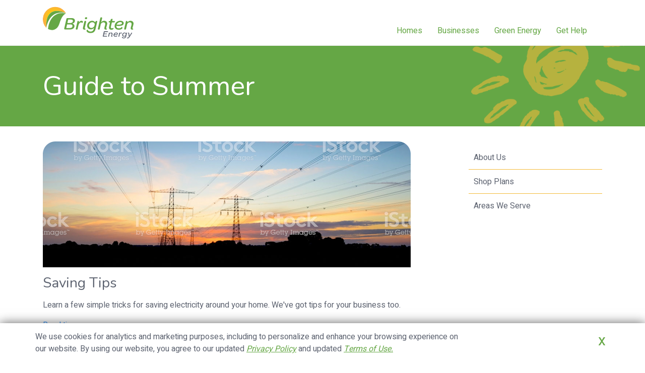

--- FILE ---
content_type: text/html; charset=utf-8
request_url: https://www.brightenenergy.com/guidetosummer
body_size: 5328
content:



<!DOCTYPE html>
<html lang="en">

<head>
    <meta charset="UTF-8" />
    <meta name="viewport" content="width=device-width, initial-scale=1.0" />
    <meta http-equiv="X-UA-Compatible" content="ie=edge" />
    <title>Guide To Summer</title>

    

    <link href="/-/media/Project/Retail-Expansion/Brighten/Icons/Desktop/Brighten-Favicon-32x32.png" rel="shortcut icon" />

    <!-- SEO Meta Keywords from SXA Page Meta Properties Section  -->


    <link href="/assets/assets/lib/bootstrap/css/bootstrap.min.css" rel="stylesheet" />
    <script src="/Scripts/modernizr-2.8.3.js"></script>

    <!-- font awesome -->
    <link href="/assets/assets/site/fonts/css/all.min.css" rel="stylesheet" />

    <!-- jquery v map -->
    <link rel="stylesheet" href="/assets/assets/lib/map-module/css/select2.min.css" />

    <!-- custom styles -->
    <link href="/assets/assets/site/css/main.min.css" rel="stylesheet" />

    <link href="/assets/assets/site/css/slick.css" rel="stylesheet" />

    <link href="/assets/assets/site/css/signature-pad.css" rel="stylesheet" />

    <link href="/assets/assets/site/css/ie9.css" rel="stylesheet" />

    <link href="/assets/assets/site/css/popup.css" rel="stylesheet" />

    <link href="/bundles/brighten.css?v=sy7YgLUklFeVWqodnujig08OlgwCnICg79FnwNeWiog1" rel="stylesheet"/>


    <!-- Sxa styles -->
    <link href="/assets/assets/site/sxa-styles/component-carousel.css" rel="stylesheet" />
    <link href="/assets/assets/site/sxa-styles/mediaelementplayer-legacy.css" rel="stylesheet" />
    <link href="/assets/assets/site/sxa-styles/component-video.css" rel="stylesheet" />

    <!-- Sxa Scripts -->
    <script src="/assets/assets/site/js/hammer.js"></script>
    <script src="/assets/assets/site/js/xaquery.js"></script>

    




<head>
    <script type='text/javascript'>
        var adobeDataLayer = {"pagename":"GuideToSummer","sitename":"brighten","customerclassification":"Residential"};
    </script>
</head>




    <!-- DO NOT REMOVE -- Adobe script for BRI starts -->

<script src="//assets.adobedtm.com/1d9238e0dada/747f07e5e168/launch-5cdd2f5a86f9.min.js"></script>

<!-- DO NOT REMOVE -- Adobe script for BRI ends-->

</head>
<body class="brighten ">

    <!-- Sxa Scripts -->
    <script src="/assets/assets/site/js/xa.js"></script>
    <script src="/assets/assets/site/js/component-carousel.js"></script>
    <script src="/assets/assets/site/js/mediaelement-and-player.js"></script>
    <script src="/assets/assets/site/js/trackinginit.js"></script>
    <script src="/assets/assets/site/js/tracking.js"></script>
    <script src="/assets/assets/site/js/trackingmovies.js"></script>
    <script src="/assets/assets/site/js/trackingmoviesmejsplayer.js"></script>
    <script src="/assets/assets/site/js/trackingmoviesplayer.js"></script>
    <script src="/assets/assets/site/js/trackingmoviesplayermanager.js"></script>
    <script src="/assets/assets/site/js/trackingmoviesyoutubeplayer.js"></script>
    <script src="/assets/assets/site/js/trackingmoviesyoutubeplayerhandlers.js"></script>
    <script src="/assets/assets/site/js/component-video-playlist.js"></script>
    <script src="/assets/assets/site/js/component-video.js"></script>

    
    <!-- Header -->
    



    <!-- master header -->
    <header class="header-v1">
        <nav class="navbar navbar-expand-lg navbar-light">
            <div class="container">

                <div class="header-mobile">

                    <a class="navbar-brand" href="https://www.brightenenergy.com/"><img src="/-/media/Project/Retail-Expansion/Brighten/Logo/Desktop/brighten-logo.svg?h=90&amp;iar=0&amp;w=180&amp;hash=32B557C3D031CE3E2AEE32DADA14885A" alt="Brighten Energy" width="180" height="90" /></a>

                    <!-- hamburguer button -->
                    <button class="navbar-toggler btn-hamb" type="button" data-toggle="collapse" data-target="#navbarSupportedContent"
                            aria-controls="navbarSupportedContent" aria-expanded="false" aria-label="Toggle navigation">
                        <span class="navbar-toggler-icon"></span>
                    </button>
                    <!-- / -->
                    <!-- close -->
                    <button class="navbar-toggler btn-close" type="button" data-toggle="collapse" data-target="#navbarSupportedContent"
                            aria-controls="navbarSupportedContent" aria-expanded="false" aria-label="Toggle navigation">
                        <i class="fas fa-times"></i>
                    </button>
                    <!-- / -->

                </div>

                <div class="collapse navbar-collapse justify-content-end order-1" id="navbarSupportedContent">

                    <div class="row justify-content-end">

                        <div class="col-md-auto search-input-wrapper">
                            <div class="call-us">
                                <a href="tel:8332414594">
                                    <img src="/-/media/Project/Retail-Expansion/Brighten/Icons/Desktop/ico-phone-header.png?h=22&amp;iar=0&amp;w=22&amp;hash=087E1F7C04E3E067C2BEFA5DF9349D6A" alt="green phone icon" width="22" height="22" />
                                    <span>
                                        Already a current customer?<br /><strong>Call for sales and support</strong>
                                    </span>
                                </a>
                            </div>
                        </div>

                        <div class="col-md-auto d-none d-md-block">
                            <div class="my-account">
                                <a>
                                
                                </a>
                            </div>
                        </div>

                        <div class="w-100"></div>

                        <div class="col-12 buttons-wrapper" id="nav-container">
                            


    <ul class="navbar-nav ml-auto">
                        <li class="nav-item dropdown">
                            <a href="/" data-toggle="dropdown" aria-haspopup="true" class="nav-link dropdown-toggle" role="button" aria-expanded="false">
                            Homes
                            </a>

                            <div class="dropdown-menu" aria-labelledby="navbarDropdown">
<a class="dropdown-item" href="https://www.brightenenergy.com/homes/about-brighten-energy">About Us </a><a class="dropdown-item" href="https://www.brightenenergy.com/home/brighten-energy-find-the-rate-for-your-home">Rate Plans</a><a class="dropdown-item" href="https://www.brightenenergy.com/homes/residential">Areas We Serve</a><a class="dropdown-item" href="https://www.brightenenergy.com/homes/movers">Moving</a>                            </div>
                        </li>
                        <li class="nav-item dropdown">
                            <a href="/" data-toggle="dropdown" aria-haspopup="true" class="nav-link dropdown-toggle" role="button" aria-expanded="false">
                            Businesses
                            </a>

                            <div class="dropdown-menu" aria-labelledby="navbarDropdown">
<a class="dropdown-item" href="https://www.brightenenergy.com/brighten-energy-shop-for-plans-business">Shop Plans</a><a class="dropdown-item" href="https://www.brightenenergy.com/homes/why-choose-us">Why Choose Us</a><a class="dropdown-item" href="https://www.brightenenergy.com/businesses/business">Small Business</a>                            </div>
                        </li>
                        <li class="nav-item dropdown">
                            <a href="/" data-toggle="dropdown" aria-haspopup="true" class="nav-link dropdown-toggle" role="button" aria-expanded="false">
                            Green Energy
                            </a>

                            <div class="dropdown-menu" aria-labelledby="navbarDropdown">
<a class="dropdown-item" href="https://www.brightenenergy.com/get help/renewable-energy">Renewable Energy</a>                            </div>
                        </li>
                        <li class="nav-item dropdown">
                            <a href="/" data-toggle="dropdown" aria-haspopup="true" class="nav-link dropdown-toggle" role="button" aria-expanded="false">
                            Get Help
                            </a>

                            <div class="dropdown-menu" aria-labelledby="navbarDropdown">
<a class="dropdown-item" href="https://www.brightenenergy.com/get help/contact">Contact Us</a><a class="dropdown-item" href="https://www.brightenenergy.com/get help/energy-saving-tips">Ways To Save</a><a class="dropdown-item" href="https://www.brightenenergy.com/get help/faqs">FAQs</a><a class="dropdown-item" href="https://www.brightenenergy.com/homes/utility-contact-info">Report Power Outage </a><a class="dropdown-item" href="https://www.brightenenergy.com/homes/utility-contact-info">Billing Questions</a>                            </div>
                        </li>
    </ul>


<script>

    jQuery(window).scroll(function () {
        if (jQuery(this).scrollTop() > 1000) {
            jQuery('.desktop-menu .right-buttons .cta-delay .btn-custom').addClass('header-btn');
        } else {
            jQuery('.desktop-menu .right-buttons .cta-delay .btn-custom').removeClass('header-btn');
        }
    });


</script>




                        </div>

                    </div>

                </div>

                

            </div>

        </nav>

    </header>
    <!-- / -->

<!-- I ADDED THIS NEW PLUGIN FOR THE MOBILE MENU -->
<!-- you need to add this library and script if you choose the header version 2 (BB header) -->
<script src="/assets/assets/lib/mobileMenu/modernizr.custom.js"></script>
<script src="/assets/assets/lib/mobileMenu/jquery.dlmenu.js"></script>
<script>

    $(function () {
        $('#dl-menu').dlmenu();
    });

    //overlay full screen header (fix bug when you scroll)
    jQuery('.dl-menuwrapper button.dl-trigger').click(function () {
        jQuery('header').toggleClass('turn-fullscreen')
    });


    if ($("div#nav-container").find("ul").length <= 0) {
        $(".navbar-toggler").hide();
    }

    $(".electricitydeals .btn-hamb, .electricitydeals .btn-close").click(function () {
        $(".navbar-phone-no").toggle();
    });
</script>

    


<!-- ribbon-img-hero -->
<section class="ribbon-img-hero " style="background-image: url('/-/media/Project/Retail-Expansion/Brighten/Images/Common/Desktop/Brighten-Header-Bar-7.png')">
    <div class="container">
        <div class="row align-items-center">

            <div class="col">



                    <h1>Guide to Summer</h1>


            </div>
        </div>
    </div>

</section>
<!-- / -->




    <div class="tertiary-page">
        <div class="container">
            <div class="row justify-content-between ">

                <div class="col-xs-12 col-md-8">
                    <div class="content-module">
                        


<div class="content-card">
    <div class="img-wrapper">
        <img src="/-/media/Project/Retail-Expansion/Brighten/Images/Two-Thirds/Desktop/Guide-To-Summer/content-card-sunset.png?h=250&amp;iar=0&amp;w=730&amp;hash=46FE34BB04694C2D7FAF1BE28E0F7A2B" alt="$name" width="730" height="250" />
    </div>
    <div class="content">
        <h4>Saving Tips</h4>

        <p>
Learn a few simple tricks for saving electricity around your home. We've got tips for your business too.
</p>

<a href="/" Class="btn-cta">Read tips</a>    </div>
</div>



<div>
    



<div class="row main-content thumbnailBox">
    <div class="col-md-6">
        


<div class="content-card">
    <div class="img-wrapper">
        <img src="/-/media/Project/Retail-Expansion/Brighten/Images/Two-Thirds/Desktop/Guide-To-Summer/content-card-piggy-bank.png?h=200&amp;iar=0&amp;w=350&amp;hash=674A08C652992B0642474489A48A3332" alt="$name" width="350" height="200" />
    </div>
    <div class="content">
        <h4>Saving Tips</h4>

        <p>
Learn a few simple tricks for saving electricity around your home. We've got tips for your business too.
</p>


<a href="/" Class="btn-cta">Read tips</a>    </div>
</div>



    </div>
    <div class="col-md-6">
        


<div class="content-card">
    <div class="img-wrapper">
        <img src="/-/media/Project/Retail-Expansion/Brighten/Images/Two-Thirds/Desktop/Guide-To-Summer/content-card-girl-fan.png?h=200&amp;iar=0&amp;w=350&amp;hash=A2F371D18F516F44C4192250DB34A544" alt="$name" width="350" height="200" />
    </div>
    <div class="content">
        <h4>Heat Check</h4>

        <p>
How much does the Texas heat really impact your usage? A lot. Watch and find out more.
</p>

<a href="/" Class="btn-cta">Watch video</a>    </div>
</div>



    </div>
    <div class="col-md-6">
        


<div class="content-card">
    <div class="img-wrapper">
        <img src="/-/media/Project/Retail-Expansion/Brighten/Images/Two-Thirds/Desktop/Guide-To-Summer/content-card-guy-fridge.png?h=200&amp;iar=0&amp;w=350&amp;hash=FFD60913E58AEBB7C2F2EFB807BB1EB5" alt="$name" width="350" height="200" />
    </div>
    <div class="content">
        <h4>Top Energy Users</h4>

        <p>
Did you know your water heater uses more electricity than your fridge? Find out how appliances use energy.
</p>

<a href="/" Class="btn-cta">Learn about usage</a>    </div>
</div>



    </div>
    <div class="col-md-6">
        


<div class="content-card">
    <div class="img-wrapper">
        <img src="/-/media/Project/Retail-Expansion/Brighten/Images/Two-Thirds/Desktop/Guide-To-Summer/content-card-smartphone.png?h=200&amp;iar=0&amp;w=350&amp;hash=8FC63AA4C57D6EE4A38112A3B8D6E633" alt="$name" width="350" height="200" />
    </div>
    <div class="content">
        <h4>Alerts and Tools</h4>

        <p>
Staying on top of your usage is a breeze with these tools.
</p>

<a href="/" Class="btn-cta">See tools</a>    </div>
</div>



    </div>
</div>
</div>








    <div class="row main-title hide">
        <div class="col-12 ">
            <h3 class="genericcontent-cls">Your One-Stop Shop to Saving</h3>

        </div>
    </div>

<div class="row main-content">
    <div class="col-12 ">

            <p class="sub-title">
                You use more electricity during the summer - as much as three times more. But don&#39;t sweat it. You can stay cool and on top of your usage all summer long with these tips and tools.
            </p>


        


        

    </div>
</div>




                    </div>
                </div>


                <div class="col-xs-12 col-md-3">
                    




<h5></h5>


<div class="quick-link-nav">
    <ul class="list-group list-group-flush">
                <li class="list-group-item ">

                    <a href="/homes/about-brighten-energy">
                    
                    About Us
                    </a>

                </li>
                <li class="list-group-item ">

                    <a href="/brighten-energy-shop-for-plans-home">
                    
                    Shop Plans
                    </a>

                </li>
                <li class="list-group-item ">

                    <a href="/homes/residential">
                    
                    Areas We Serve
                    </a>

                </li>

    </ul>
</div>



                </div>


            </div>

            
        </div>
    </div>

    

    <!-- Footer -->
    



<footer class="">

    <div class="container">        
        <div class="row align-items-center justify-content-between">
            <!-- icons for mobile -->
            <div class="col-12 icons icons-mobile-hide">
                <div class="row align-items-center justify-content-end">
                    <div>
<a href="https://www.facebook.com/p/Brighten-Energy-100063741166560/ " rel="noopener noreferrer" target="_blank"><img src="/-/media/Project/Retail-Expansion/Brighten/Footer/Desktop/icon-fb.svg?iar=0&amp;hash=A427DE67A13C9D39EE2676310E555C28" alt="$name" /></a>                    </div>
                    <div>
                        <a href="https://www.bbb.org/us/tx/irving/profile/energy-service-company/brighten-energy-0875-91222841 " rel="noopener noreferrer" target="_blank">
                        <img src="/-/media/Project/Retail-Expansion/Brighten/Footer/Desktop/BBB-Brighton.svg?iar=0&amp;hash=27D9B76604C7613DC8951A94642EDF36" class="accredited-icon" alt="$name" />
                        </a>
                    </div>
                </div>
            </div>
        </div>
        <!-- / -->

        <div class="row align-items-center footer-content">
            <div class="row col-12 col-md-10 links footer-logo-links">
				<div>
				</div>
				<div>
				<div>
<a href="https://www.brightenenergy.com/homes/about-brighten-energy">About Us</a><a href="https://www.brightenenergy.com/get help/contact">Contact Us</a><a href="https://www.brightenenergy.com/terms-of-service">Terms of Service</a><a href="/privacy-policy">Privacy Policy</a><a href="https://www.brightenenergy.com/about-our-ads">About Our Ads</a><a href="https://www.brightenenergy.com/environmental-disclosures">Environmental Disclosures</a>				</div>
				<div>
                    <p class="copyrightposition">
                        &#169; 2025  All Rights Reserved
                    </p>
                    <p class="footer-address">
                        
                    </p>
                </div>
				</div>
            </div>

                <div class="col-12 col-md-2 accredited-icon-wrapper">

                    <div class="push-bottom">
<a href="https://www.facebook.com/p/Brighten-Energy-100063741166560/ " rel="noopener noreferrer" target="_blank"><img src="/-/media/Project/Retail-Expansion/Brighten/Footer/Desktop/icon-fb.svg?iar=0&amp;hash=A427DE67A13C9D39EE2676310E555C28" alt="$name" /></a>                    </div>

<a href="https://www.bbb.org/us/tx/irving/profile/energy-service-company/brighten-energy-0875-91222841 " rel="noopener noreferrer" target="_blank"><img src="/-/media/Project/Retail-Expansion/Brighten/Footer/Desktop/BBB-Brighton.svg?iar=0&amp;hash=27D9B76604C7613DC8951A94642EDF36" class="bbb-footer-logo" alt="$name" /></a>                </div>
        </div>

    </div>
</footer>




<div class="component container privacy-container">
    <div class="component-content" >

    <div class="privacy-warning acceptonclose" style="">
            <div class='close'>

                
                <a class="mobile" onclick="XA.cookies.createCookie(&#39;privacy-notification&#39;, 1, 365);XA.cookies.removeCookieWarning();">Close</a>
            </div>
        <div class="info">
            <div class="cookie-text privacy-btn">
<p>We use cookies for analytics and marketing purposes, including to personalize and enhance your browsing experience on our website. By using our website, you agree to our updated <a href="/privacy-policy">Privacy Policy</a> and updated <a href="/terms-of-service">Terms of Use.</a></p>
</div>
        </div>
        <div class="submit">

            <a onclick="XA.cookies.createCookie(&#39;privacy-notification&#39;, 1, 365);XA.cookies.removeCookieWarning();"></a>
        </div>
    </div>
    </div>
</div>


    
    <div class="row" id="divModalContainer"></div>

    <script src="/bundles/jQueryandValidationJS.js?v=ARt9pcDK-ZhW_aGsEr65_fd2ERMeMWLOhsvPEWybdEk1"></script>


    <script src="/assets/assets/lib/bootstrap/js/popper.min.js"></script>
    <script src="/assets/assets/lib/bootstrap/js/bootstrap.min.js"></script>
    <script src="/assets/assets/lib/map-module/jquery.vmap.js"></script>
    <script src="/assets/assets/lib/map-module/jquery.vmap.usa.js"></script>
    <script src="/assets/assets/lib/map-module/select2.min.js"></script>
    <script src="/assets/assets/site/js/main.js"></script>
    <script src="/Scripts/Global.js"></script>


    <script type="text/javascript">if(typeof(_satellite) != 'undefined')_satellite.pageBottom();</script>

<script type="text/javascript">
(function() {
    var qtm = document.createElement('script'); qtm.type = 'text/javascript'; qtm.async = 1;
    qtm.src = 'https://cdn.quantummetric.com/qscripts/quantum-vistra.js';
    var d = document.getElementsByTagName('script')[0];
    d.parentNode.insertBefore(qtm, d);
})();
</script>

</body>
</html>

--- FILE ---
content_type: text/css
request_url: https://www.brightenenergy.com/assets/assets/site/css/main.min.css
body_size: 9926
content:
@import url(https://fonts.googleapis.com/css?family=Open+Sans:300italic,400italic,600italic,700italic,800italic,400,300,600,700,800);@import url(https://fonts.googleapis.com/css?family=Raleway);body{margin:0 auto;max-width:1600px;font-size:16px;}body.dynegy{background-color:#f6f5f4;}body .container{width:100%;padding-right:15px !important;padding-left:15px !important;margin-right:auto !important;margin-left:auto !important;}.no-margin{margin-bottom:0 !important;margin-top:0 !important;margin-left:0 !important;margin-right:0 !important;}.no-margin-top{margin-top:0 !important;}.no-margin-right{margin-right:0 !important;}.no-margin-bottom{margin-bottom:0 !important;}.no-margin-left{margin-left:0 !important;}.push-top-xs{margin-top:5px !important;}.push-top-sm{margin-top:10px !important;}.push-top{margin-top:15px !important;}.push-top-md{margin-top:20px !important;}.push-top-lg{margin-top:25px !important;}.push-top-xlg{margin-top:30px !important;}.push-top-xxlg{margin-top:35px !important;}.push-bottom-xs{margin-bottom:5px !important;}.push-bottom-sm{margin-bottom:10px !important;}.push-bottom{margin-bottom:15px !important;}.push-bottom-md{margin-bottom:20px !important;}.push-bottom-lg{margin-bottom:25px !important;}.push-bottom-xlg{margin-bottom:30px !important;}.push-bottom-xxlg{margin-bottom:35px !important;}.push-left-xs{margin-left:5px !important;}.push-left-sm{margin-left:10px !important;}.push-left{margin-left:15px !important;}.push-left-md{margin-left:20px !important;}.push-left-lg{margin-left:25px !important;}.push-right-xs{margin-right:5px !important;}.push-right-sm{margin-right:10px !important;}.push-right{margin-right:15px !important;}.push-right-md{margin-right:20px !important;}.push-right-lg{margin-right:25px !important;}.no-padding{padding-top:0 !important;padding-right:0 !important;padding-bottom:0 !important;padding-left:0 !important;}.no-padding-left{padding-left:0 !important;}.no-padding-right{padding-right:0 !important;}.no-padding-top{padding-top:0 !important;}.no-padding-bottom{padding-bottom:0 !important;}.d-block{display:block !important;}.d-inline-block{display:inline-block !important;}.w-10{width:10%;float:left;}.w-20{width:20%;float:left;}.w-30{width:30%;float:left;}.w-40{width:40%;float:left;}.w-50{width:50%;float:left;}.w-60{width:60%;float:left;}.w-70{width:70%;float:left;}.w-80{width:80%;float:left;}.w-90{width:90%;float:left;}.w-100{width:100%;float:left;}.color-white{color:#fff !important;}.color-lightgrey{color:#eee !important;}.color-primary-green{color:#5fa57e !important;}.color-primary-yellow{color:#f4bb3a !important;}.color-primary-orange{color:#ed7c31 !important;}.color-secondary-grey{color:#5d6370 !important;}.color-secondary-lightblue{color:#39c5ec !important;}.color-secondary-darkblue{color:#17365f !important;}.color-secondary-bluegrey{color:#335c64 !important;}.color-secondary-violet{color:#ac67aa !important;}.bg-white{background-color:#fff !important;}.bg-lightgrey{background-color:#eee !important;}.bg-primary-green{background-color:#5fa57e !important;}.bg-primary-yellow{background-color:#f4bb3a !important;}.bg-primary-orange{background-color:#ed7c31 !important;}.bg-secondary-grey{background-color:#5d6370 !important;}.bg-secondary-lightblue{background-color:#39c5ec !important;}.bg-secondary-darkblue{background-color:#17365f !important;}.bg-secondary-bluegrey{background-color:#335c64 !important;}.bg-secondary-violet{background-color:#ac67aa !important;}.clear{clear:both;}.full-width-image{width:100% !important;height:auto !important;margin-top:15px;margin-bottom:15px;}.example-text{text-align:center;padding:15px;border:1px solid #eee;height:100%;}.equal{display:-webkit-box;display:-webkit-flex;display:-ms-flexbox;display:flex;flex-wrap:wrap;}.equal>[class*='col-']{display:flex;flex-direction:column;}.img-for-mobile{display:none;}a.click-to-call{color:unset;}a.click-to-call:hover{text-decoration:none;cursor:default;}@media(max-width:768px){.img-for-mobile{display:block;}.mobile-no-break br{content:' ';}.mobile-no-break br:after{content:' ';}a.click-to-call{color:#007bff;}}@font-face{font-family:'Uni Sans Regular';font-style:normal;font-weight:normal;src:local("Uni Sans Regular"),url("../sass/assets/site/fonts/UniSansRegular.woff") format("woff");}@font-face{font-family:'Uni Sans Thin';font-style:normal;font-weight:normal;src:local("Uni Sans Thin"),url("../sass/assets/site/fonts/UniSansThin.otf") format("otf");}@font-face{font-family:'Uni Sans Bold';font-style:normal;font-weight:normal;src:local("Uni Sans Bold"),url("../sass/assets/site/fonts/UniSansBold.woff") format("woff");}h1{font-size:3.5rem;font-weight:300;line-height:1.2;margin-top:0;margin-bottom:25px;}h2{font-size:2rem;font-weight:400;margin-top:20px;margin-bottom:20px;}h3{font-size:1.75rem;margin-top:15px;margin-bottom:15px;}h4{font-size:1.5rem;margin-top:15px;margin-bottom:15px;}.browser-IE_11 .ie-flex-align{height:1px;}.browser-IE_11 .justify-content-between,.browser-IE_11 .align-items-center{min-height:1px;}.browser-IE_11 header nav .navbar-collapse .row{width:100%;margin:0;}.browser-IE_11 .cta-module .content-wrapper .row.align-items-center{height:1px;}.browser-IE_11 body.brighten .modal-dialog.multi-utility .modal-content .modal-footer .btn{width:100%;}.browser-IE_11 .polyline{height:44px;margin-top:-3px;}.browser-IE_11 .betterbuy .plans-zipcode-change svg{top:65%;}.browser-IE_11 .betterbuy .shop-details-module .shop-item-wrapper .row.justify-content-between div{position:static;}.browser-IE_11 .betterbuy .faq-tab-module .faq-tab-nav svg{height:40px;margin-top:-2px;}.browser-IE_11 .betterbuy footer svg{height:40px;top:-20px;}.browser-IE_11 .electricitydeals .shop-plans-text-description .view-toggle{margin-left:30px;margin-right:35px;}.browser-IE_11 .electricitydeals .shop-plans-text-description .view-toggle .btn-list-view{margin-left:-35px;}.ie-flex-align{height:1px;}header nav .navbar-collapse .row{width:100%;margin:0;}input[type=number]::-webkit-outer-spin-button,input[type=number]::-webkit-inner-spin-button{-webkit-appearance:none;margin:0;}input[type=number]{-moz-appearance:textfield;}header{border-bottom:1px solid #eee;}header .my-account{line-height:36px;color:#008669;font-size:12px;}header .search-input-wrapper .call-us{display:none;}header ul.navbar-nav{margin-top:0;float:right;}header ul.navbar-nav li{font-weight:bold;}header ul.navbar-nav li a{font-size:16px;}header ul.navbar-nav li.dropdown a.dropdown-toggle::after{display:none;}header ul.navbar-nav.fontsize-xs li a{font-size:12px;}header ul.navbar-nav.fontsize-sm li a{font-size:14px;}header ul.navbar-nav.fontsize-lg li a{font-size:18px;}@media(max-width:992px){header nav.navbar{padding:0;margin-bottom:0;}header nav.navbar .container{padding-right:0 !important;padding-left:0 !important;}header nav.navbar .container .header-mobile{display:block;padding:15px;width:100%;}header nav.navbar .container .header-mobile button{float:right;border-radius:100%;height:50px;width:50px;padding:0;margin:5px;}header nav.navbar .container .header-mobile .btn-hamb[aria-expanded="false"]{display:block;}header nav.navbar .container .header-mobile .btn-hamb[aria-expanded="true"]{display:none;}header nav.navbar .container .header-mobile .btn-close[aria-expanded="false"]{display:none;}header nav.navbar .container .header-mobile .btn-close[aria-expanded="true"]{display:block;}header .search-input-wrapper{padding:15px;background-color:#eee;order:2;}header .search-input-wrapper .call-us{display:block;}header .search-input-wrapper .call-us img{height:30px;width:30px;float:left;margin:10px 15px !important;margin-left:0 !important;}header .search-input-wrapper .call-us span{font-size:18px;}header .search-input-wrapper .search-input form{width:100%;margin-top:15px;margin-bottom:15px;}header .search-input-wrapper .search-input form input[type=search],header .search-input-wrapper .search-input form input[type=search]:focus{width:100%;margin-bottom:15px;margin-top:15px;}header ul.navbar-nav{float:inherit;}header ul.navbar-nav li.nav-item{margin-left:0;}header ul.navbar-nav li.nav-item a.nav-link{padding-left:0;font-size:16px !important;}header.header-v2{overflow:hidden;}header.header-v2 .header-mobile{display:block;padding:15px;width:100%;}header.header-v2 .header-mobile button{float:right;border-radius:100%;height:50px;width:50px;padding:0;margin:5px;}}header.header-v2{position:relative;z-index:99999999;}header.header-v2.turn-fullscreen{position:fixed;top:0;left:0;right:0;height:100vh;background-repeat:no-repeat;background-position:bottom;background-color:#fff;background-size:115%;}header.header-v2 nav .desktop-menu .collapse{margin-top:30px;}header.header-v2 nav .desktop-menu .collapse ul li.nav-item{margin-right:15px;font-weight:500;position:relative;}header.header-v2 nav .desktop-menu .collapse ul li.nav-item.dropdown.show:after{content:'';position:absolute;height:10px;background-color:#69b3e7;left:5px;right:5px;bottom:-12px;z-index:9;}header.header-v2 nav .desktop-menu .collapse ul li.nav-item a{padding-bottom:35px;}header.header-v2 nav .desktop-menu .collapse ul li.nav-item a.dropdown-toggle:after{display:none;}header.header-v2 nav .desktop-menu .collapse ul li.nav-item .dropdown-menu{margin-top:15px;border-top-left-radius:0;border-top-right-radius:0;border-bottom-left-radius:15px;border-bottom-right-radius:15px;padding-top:0;border-color:#69b3e7;}header.header-v2 nav .desktop-menu .collapse ul li.nav-item .dropdown-menu a.dropdown-item{padding-top:5px;padding-bottom:5px;padding-left:10px;padding-right:10px;border-top:1px solid #eee;}header.header-v2 nav .desktop-menu .collapse ul li.nav-item .btn-custom{height:50px;border-radius:25px;padding-left:25px;padding-right:25px;color:#fff;}header.header-v2 nav .desktop-menu .navbar-brand{text-align:center;margin-right:0;margin-top:10px;}header.header-v2 nav .desktop-menu .right-buttons{width:100%;}header.header-v2 nav .desktop-menu .right-buttons ul{float:right;}header.header-v2 nav .desktop-menu #navbarLeftContent ul.navbar-nav{float:left;}header.header-v2 nav .header-mobile .dl-menuwrapper{width:100%;float:left;position:relative;-webkit-perspective:1000px;perspective:1000px;-webkit-perspective-origin:50% 200%;perspective-origin:50% 200%;}header.header-v2 nav .header-mobile .dl-menuwrapper:first-child{margin-right:100px;}header.header-v2 nav .header-mobile .dl-menuwrapper button{background:#fff;border:none;width:48px;height:45px;text-indent:-900em;overflow:hidden;position:relative;cursor:pointer;outline:none;float:right;top:15px;right:15px;}header.header-v2 nav .header-mobile .dl-menuwrapper button:after{content:"";position:absolute;width:68%;height:5px;background:#69b3e7;top:10px;left:16%;box-shadow:0 10px 0 #69b3e7,0 20px 0 #69b3e7;}header.header-v2 nav .header-mobile .dl-menuwrapper ul{padding:0;list-style:none;-webkit-transform-style:preserve-3d;transform-style:preserve-3d;}header.header-v2 nav .header-mobile .dl-menuwrapper li{position:relative;}header.header-v2 nav .header-mobile .dl-menuwrapper li a{display:block;position:relative;padding:12px 20px;font-size:20px;line-height:20px;font-weight:bold;outline:none;color:rgba(0,0,0,.7);border-bottom:1px solid #eee;margin:0 15px;}header.header-v2 nav .header-mobile .dl-menuwrapper li a.btn-link{color:#69b3e7;border:0;font-size:20px;}header.header-v2 nav .header-mobile .no-touch .dl-menuwrapper li a:hover{background:rgba(255,248,213,.1);}header.header-v2 nav .header-mobile .dl-menuwrapper li.dl-back>a{padding-left:40px;color:#69b3e7;border:0;font-weight:500;position:relative;padding:20px;padding-left:40px !important;}header.header-v2 nav .header-mobile .dl-menuwrapper li.dl-back:after,header.header-v2 nav .header-mobile .dl-menuwrapper li>a:not(:only-child):after{position:absolute;top:0;line-height:50px;-webkit-font-smoothing:antialiased;font-family:"Font Awesome 5 Free";content:"";}header.header-v2 nav .header-mobile .dl-menuwrapper li.dl-back:after{left:32px;top:4px;color:#69b3e7;font-family:"Font Awesome 5 Free";content:"";font-weight:600;}header.header-v2 nav .header-mobile .dl-menuwrapper li>a:after{right:10px;color:rgba(0,0,0,.15);}header.header-v2 nav .header-mobile .dl-menuwrapper .dl-menu{margin:0;position:absolute;width:100%;opacity:0;pointer-events:none;-webkit-transform:translateY(10px);transform:translateY(10px);-webkit-backface-visibility:hidden;backface-visibility:hidden;}header.header-v2 nav .header-mobile .dl-menuwrapper .dl-menu.dl-menu-toggle{transition:all .3s ease;}header.header-v2 nav .header-mobile .dl-menuwrapper .dl-menu.dl-menuopen{opacity:1;pointer-events:auto;top:100%;-webkit-transform:translateY(0);transform:translateY(0);}header.header-v2 nav .header-mobile .dl-menuwrapper li .dl-submenu{display:none;top:100%;}header.header-v2 nav .header-mobile ul.dl-menu li ul.dl-submenu .dl-back a{background-color:#fff;color:#69b3e7;}header.header-v2 nav .header-mobile .dl-menu.dl-subview li,header.header-v2 nav .header-mobile .dl-menu.dl-subview li.dl-subviewopen>a,header.header-v2 nav .header-mobile .dl-menu.dl-subview li.dl-subview>a{display:none;}header.header-v2 nav .header-mobile .dl-menu.dl-subview li.dl-subview,header.header-v2 nav .header-mobile .dl-menu.dl-subview li.dl-subview .dl-submenu,header.header-v2 nav .header-mobile .dl-menu.dl-subview li.dl-subviewopen,header.header-v2 nav .header-mobile .dl-menu.dl-subview li.dl-subviewopen>.dl-submenu,header.header-v2 nav .header-mobile .dl-menu.dl-subview li.dl-subviewopen>.dl-submenu>li{display:block;}header.header-v2 nav .header-mobile .dl-menuwrapper>.dl-submenu{position:absolute;width:100%;top:100%;left:0;margin:0;}header.header-v2 nav .header-mobile ul.dl-menu .dl-submenu li a{border:0;color:rgba(0,0,0,.4);font-weight:500;}header.header-v2 nav .header-mobile .sub-link-title{color:#000 !important;font-size:24px !important;font-weight:bold !important;margin-left:15px;padding-top:15px;padding-bottom:20px;display:block;letter-spacing:1px;border:0 !important;}header.header-v2 nav .header-mobile .sub-link{border:0 !important;font-weight:500 !important;color:rgba(0,0,0,.4) !important;}header.header-v2 nav .header-mobile .dl-menu.dl-animate-out-1{-webkit-animation:MenuAnimOut1 .4s;animation:MenuAnimOut1 .4s;}header.header-v2 nav .header-mobile .dl-menu.dl-animate-out-2{-webkit-animation:MenuAnimOut2 .3s ease-in-out;animation:MenuAnimOut2 .3s ease-in-out;}header.header-v2 nav .header-mobile .dl-menu.dl-animate-out-3{-webkit-animation:MenuAnimOut3 .4s ease;animation:MenuAnimOut3 .4s ease;}header.header-v2 nav .header-mobile .dl-menu.dl-animate-out-4{-webkit-animation:MenuAnimOut4 .4s ease;animation:MenuAnimOut4 .4s ease;}header.header-v2 nav .header-mobile .dl-menu.dl-animate-out-5{-webkit-animation:MenuAnimOut5 .4s ease;animation:MenuAnimOut5 .4s ease;}@-webkit-keyframes MenuAnimOut1{0%{}50%{-webkit-transform:translateZ(-250px) rotateY(30deg);}75%{-webkit-transform:translateZ(-372.5px) rotateY(15deg);opacity:.5;}100%{-webkit-transform:translateZ(-500px) rotateY(0deg);opacity:0;}}@-webkit-keyframes MenuAnimOut2{0%{}100%{-webkit-transform:translateX(-100%);opacity:0;}}@-webkit-keyframes MenuAnimOut3{0%{}100%{-webkit-transform:translateZ(300px);opacity:0;}}@-webkit-keyframes MenuAnimOut4{0%{}100%{-webkit-transform:translateZ(-300px);opacity:0;}}@-webkit-keyframes MenuAnimOut5{0%{}100%{-webkit-transform:translateY(40%);opacity:0;}}@keyframes MenuAnimOut1{0%{}50%{-webkit-transform:translateZ(-250px) rotateY(30deg);transform:translateZ(-250px) rotateY(30deg);}75%{-webkit-transform:translateZ(-372.5px) rotateY(15deg);transform:translateZ(-372.5px) rotateY(15deg);opacity:.5;}100%{-webkit-transform:translateZ(-500px) rotateY(0deg);transform:translateZ(-500px) rotateY(0deg);opacity:0;}}@keyframes MenuAnimOut2{0%{}100%{-webkit-transform:translateX(-100%);transform:translateX(-100%);opacity:0;}}@keyframes MenuAnimOut3{0%{}100%{-webkit-transform:translateZ(300px);transform:translateZ(300px);opacity:0;}}@keyframes MenuAnimOut4{0%{}100%{-webkit-transform:translateZ(-300px);transform:translateZ(-300px);opacity:0;}}@keyframes MenuAnimOut5{0%{}100%{-webkit-transform:translateY(40%);transform:translateY(40%);opacity:0;}}header.header-v2 nav .header-mobile .dl-menu.dl-animate-in-1{-webkit-animation:MenuAnimIn1 .3s;animation:MenuAnimIn1 .3s;}header.header-v2 nav .header-mobile .dl-menu.dl-animate-in-2{-webkit-animation:MenuAnimIn2 .3s ease-in-out;animation:MenuAnimIn2 .3s ease-in-out;}header.header-v2 nav .header-mobile .dl-menu.dl-animate-in-3{-webkit-animation:MenuAnimIn3 .4s ease;animation:MenuAnimIn3 .4s ease;}header.header-v2 nav .header-mobile .dl-menu.dl-animate-in-4{-webkit-animation:MenuAnimIn4 .4s ease;animation:MenuAnimIn4 .4s ease;}header.header-v2 nav .header-mobile .dl-menu.dl-animate-in-5{-webkit-animation:MenuAnimIn5 .4s ease;animation:MenuAnimIn5 .4s ease;}@-webkit-keyframes MenuAnimIn1{0%{-webkit-transform:translateZ(-500px) rotateY(0deg);opacity:0;}20%{-webkit-transform:translateZ(-250px) rotateY(30deg);opacity:.5;}100%{-webkit-transform:translateZ(0) rotateY(0deg);opacity:1;}}@-webkit-keyframes MenuAnimIn2{0%{-webkit-transform:translateX(-100%);opacity:0;}100%{-webkit-transform:translateX(0);opacity:1;}}@-webkit-keyframes MenuAnimIn3{0%{-webkit-transform:translateZ(300px);opacity:0;}100%{-webkit-transform:translateZ(0);opacity:1;}}@-webkit-keyframes MenuAnimIn4{0%{-webkit-transform:translateZ(-300px);opacity:0;}100%{-webkit-transform:translateZ(0);opacity:1;}}@-webkit-keyframes MenuAnimIn5{0%{-webkit-transform:translateY(40%);opacity:0;}100%{-webkit-transform:translateY(0);opacity:1;}}@keyframes MenuAnimIn1{0%{-webkit-transform:translateZ(-500px) rotateY(0deg);transform:translateZ(-500px) rotateY(0deg);opacity:0;}20%{-webkit-transform:translateZ(-250px) rotateY(30deg);transform:translateZ(-250px) rotateY(30deg);opacity:.5;}100%{-webkit-transform:translateZ(0) rotateY(0deg);transform:translateZ(0) rotateY(0deg);opacity:1;}}@keyframes MenuAnimIn2{0%{-webkit-transform:translateX(-100%);transform:translateX(-100%);opacity:0;}100%{-webkit-transform:translateX(0);transform:translateX(0);opacity:1;}}@keyframes MenuAnimIn3{0%{-webkit-transform:translateZ(300px);transform:translateZ(300px);opacity:0;}100%{-webkit-transform:translateZ(0);transform:translateZ(0);opacity:1;}}@keyframes MenuAnimIn4{0%{-webkit-transform:translateZ(-300px);transform:translateZ(-300px);opacity:0;}100%{-webkit-transform:translateZ(0);transform:translateZ(0);opacity:1;}}@keyframes MenuAnimIn5{0%{-webkit-transform:translateY(40%);transform:translateY(40%);opacity:0;}100%{-webkit-transform:translateY(0);transform:translateY(0);opacity:1;}}header.header-v2 nav .header-mobile .dl-menuwrapper>.dl-submenu.dl-animate-in-1{-webkit-animation:SubMenuAnimIn1 .4s ease;animation:SubMenuAnimIn1 .4s ease;}header.header-v2 nav .header-mobile .dl-menuwrapper>.dl-submenu.dl-animate-in-2{-webkit-animation:SubMenuAnimIn2 .3s ease-in-out;animation:SubMenuAnimIn2 .3s ease-in-out;}header.header-v2 nav .header-mobile .dl-menuwrapper>.dl-submenu.dl-animate-in-3{-webkit-animation:SubMenuAnimIn3 .4s ease;animation:SubMenuAnimIn3 .4s ease;}header.header-v2 nav .header-mobile .dl-menuwrapper>.dl-submenu.dl-animate-in-4{-webkit-animation:SubMenuAnimIn4 .4s ease;animation:SubMenuAnimIn4 .4s ease;}header.header-v2 nav .header-mobile .dl-menuwrapper>.dl-submenu.dl-animate-in-5{-webkit-animation:SubMenuAnimIn5 .4s ease;animation:SubMenuAnimIn5 .4s ease;}@-webkit-keyframes SubMenuAnimIn1{0%{-webkit-transform:translateX(50%);opacity:0;}100%{-webkit-transform:translateX(0);opacity:1;}}@-webkit-keyframes SubMenuAnimIn2{0%{-webkit-transform:translateX(100%);opacity:0;}100%{-webkit-transform:translateX(0);opacity:1;}}@-webkit-keyframes SubMenuAnimIn3{0%{-webkit-transform:translateZ(-300px);opacity:0;}100%{-webkit-transform:translateZ(0);opacity:1;}}@-webkit-keyframes SubMenuAnimIn4{0%{-webkit-transform:translateZ(300px);opacity:0;}100%{-webkit-transform:translateZ(0);opacity:1;}}@-webkit-keyframes SubMenuAnimIn5{0%{-webkit-transform:translateZ(-200px);opacity:0;}100%{-webkit-transform:translateZ(0);opacity:1;}}@keyframes SubMenuAnimIn1{0%{-webkit-transform:translateX(50%);transform:translateX(50%);opacity:0;}100%{-webkit-transform:translateX(0);transform:translateX(0);opacity:1;}}@keyframes SubMenuAnimIn2{0%{-webkit-transform:translateX(100%);transform:translateX(100%);opacity:0;}100%{-webkit-transform:translateX(0);transform:translateX(0);opacity:1;}}@keyframes SubMenuAnimIn3{0%{-webkit-transform:translateZ(-300px);transform:translateZ(-300px);opacity:0;}100%{-webkit-transform:translateZ(0);transform:translateZ(0);opacity:1;}}@keyframes SubMenuAnimIn4{0%{-webkit-transform:translateZ(300px);transform:translateZ(300px);opacity:0;}100%{-webkit-transform:translateZ(0);transform:translateZ(0);opacity:1;}}@keyframes SubMenuAnimIn5{0%{-webkit-transform:translateZ(-200px);transform:translateZ(-200px);opacity:0;}100%{-webkit-transform:translateZ(0);transform:translateZ(0);opacity:1;}}header.header-v2 nav .header-mobile .dl-menuwrapper>.dl-submenu.dl-animate-out-1{-webkit-animation:SubMenuAnimOut1 .4s ease;animation:SubMenuAnimOut1 .4s ease;}header.header-v2 nav .header-mobile .dl-menuwrapper>.dl-submenu.dl-animate-out-2{-webkit-animation:SubMenuAnimOut2 .3s ease-in-out;animation:SubMenuAnimOut2 .3s ease-in-out;}header.header-v2 nav .header-mobile .dl-menuwrapper>.dl-submenu.dl-animate-out-3{-webkit-animation:SubMenuAnimOut3 .4s ease;animation:SubMenuAnimOut3 .4s ease;}header.header-v2 nav .header-mobile .dl-menuwrapper>.dl-submenu.dl-animate-out-4{-webkit-animation:SubMenuAnimOut4 .4s ease;animation:SubMenuAnimOut4 .4s ease;}header.header-v2 nav .header-mobile .dl-menuwrapper>.dl-submenu.dl-animate-out-5{-webkit-animation:SubMenuAnimOut5 .4s ease;animation:SubMenuAnimOut5 .4s ease;}@-webkit-keyframes SubMenuAnimOut1{0%{-webkit-transform:translateX(0%);opacity:1;}100%{-webkit-transform:translateX(50%);opacity:0;}}@-webkit-keyframes SubMenuAnimOut2{0%{-webkit-transform:translateX(0%);opacity:1;}100%{-webkit-transform:translateX(100%);opacity:0;}}@-webkit-keyframes SubMenuAnimOut3{0%{-webkit-transform:translateZ(0);opacity:1;}100%{-webkit-transform:translateZ(-300px);opacity:0;}}@-webkit-keyframes SubMenuAnimOut4{0%{-webkit-transform:translateZ(0);opacity:1;}100%{-webkit-transform:translateZ(300px);opacity:0;}}@-webkit-keyframes SubMenuAnimOut5{0%{-webkit-transform:translateZ(0);opacity:1;}100%{-webkit-transform:translateZ(-200px);opacity:0;}}@keyframes SubMenuAnimOut1{0%{-webkit-transform:translateX(0%);transform:translateX(0%);opacity:1;}100%{-webkit-transform:translateX(50%);transform:translateX(50%);opacity:0;}}@keyframes SubMenuAnimOut2{0%{-webkit-transform:translateX(0%);transform:translateX(0%);opacity:1;}100%{-webkit-transform:translateX(100%);transform:translateX(100%);opacity:0;}}@keyframes SubMenuAnimOut3{0%{-webkit-transform:translateZ(0);transform:translateZ(0);opacity:1;}100%{-webkit-transform:translateZ(-300px);transform:translateZ(-300px);opacity:0;}}@keyframes SubMenuAnimOut4{0%{-webkit-transform:translateZ(0);transform:translateZ(0);opacity:1;}100%{-webkit-transform:translateZ(300px);transform:translateZ(300px);opacity:0;}}@keyframes SubMenuAnimOut5{0%{-webkit-transform:translateZ(0);transform:translateZ(0);opacity:1;}100%{-webkit-transform:translateZ(-200px);transform:translateZ(-200px);opacity:0;}}header.header-v2 nav .header-mobile .no-js .dl-menuwrapper .dl-menu{position:relative;opacity:1;-webkit-transform:none;transform:none;}header.header-v2 nav .header-mobile .no-js .dl-menuwrapper li .dl-submenu{display:block;}header.header-v2 nav .header-mobile .no-js .dl-menuwrapper li.dl-back{display:none;}header.header-v2 nav .header-mobile .no-js .dl-menuwrapper li>a:not(:only-child){background:rgba(0,0,0,.1);}header.header-v2 nav .header-mobile .no-js .dl-menuwrapper li>a:not(:only-child):after{content:"";}footer{padding-top:45px;padding-bottom:45px;font-size:12px;}footer svg{display:none;}footer .links a{color:#212529;display:inline-block;}footer .icons{text-align:right;display:none;}footer .icons .row{margin-right:5px !important;margin-left:0 !important;}footer .icons img{margin:0 5px;}footer .icons img:last-child{margin:0 0 0 5px;}footer .icons img.accredited-icon{display:none;}footer .accredited-icon-wrapper{display:block;text-align:right;}footer .brand-logo-style2{display:none;}footer.footer-style2{position:relative;}footer.footer-style2 svg{display:block;}footer.footer-style2 .brand-logo-style2{display:block;position:absolute;top:75px;}footer.footer-style2 .icons{text-align:left;}@media(max-width:812px){footer{text-align:left;padding-bottom:15px;}footer .footer-logo img{width:200px;}footer .links,footer .icons{text-align:left;margin-bottom:15px;margin-top:15px;}footer .links a{display:block;text-align:left;margin-bottom:10px;}footer .links p{margin-top:45px;}footer .icons{margin-top:30px;display:block;}footer .icons .row{justify-content:space-between !important;}footer .icons img{width:24px;height:24px;margin-right:15px;}footer .icons img.accredited-icon{display:inline-block;width:125px;height:auto;}footer .accredited-icon-wrapper{display:none;}footer.footer-style2{position:relative;}footer.footer-style2 .brand-logo-style2{margin:auto;position:relative;top:0;}footer.footer-style2 svg{top:-5px;}}.brand-content-module{background-position:center center;height:550px;background:#f2f4f6;}.brand-content-module .row{min-height:550px;max-height:550px;}.brand-content-module .row p{font-size:1.5em;}.brand-content-module .row a{margin-top:15px;}.brand-content-module .row ul{list-style:none;position:relative;margin-top:15px;}.brand-content-module .row ul li{margin-bottom:10px;margin-top:10px;}.brand-content-module .row ul li::before{font-family:"Font Awesome 5 Free";font-weight:900;content:"";position:absolute;left:0;}@media(max-width:812px){.brand-content-module{height:auto;}.brand-content-module .row{max-height:none;}.brand-content-module .row .brand-text{order:2;}.brand-content-module .row .brand-img{order:1;}.brand-content-module .row h2{font-size:2rem;}.brand-content-module .row a{margin-top:15px;width:100%;}}.breadcrumb{margin-top:25px;margin-bottom:25px;}.breadcrumb a{color:#5fa57e;}.btn{padding:.7em 1.8em;font-size:1rem;height:50px;margin-bottom:5px;}.btn.submit-btn{background:#17365f;color:#fff;margin-top:15px;}.btn.submit-btn:hover{background:#17365f;color:#fff;}.btn.primary-green{color:#fff;background-color:#5fa57e;}.btn.primary-yellow{color:#fff;background-color:#f4bb3a;}.btn.primary-orange{color:#fff;background-color:#ed7c31;}.btn.secondary-grey{color:#fff;background-color:#5d6370;}.btn.secondary-lightblue{color:#17365f;background-color:#39c5ec;}.btn.secondary-darkblue{color:#fff;background-color:#17365f;}.btn.secondary-bluegrey{color:#fff;background-color:#335c64;}.btn.secondary-violet{color:#fff;background-color:#ac67aa;}.btn.btn-outline-primary{border-color:#17365f;color:#17365f;}.btn.btn-outline-primary:hover{background:#17365f;color:#fff;}.btn.bg-white{margin:auto;color:#17365f;border:1px solid #17365f;background:#fff;padding:.5em 1.5em;font-size:1.1em;}.btn.bg-white:hover{background-color:#17365f !important;color:#fff;}.content-3-column{padding-top:45px;padding-bottom:45px;}.content-3-column .item-wrapper img{display:inline-block;margin-right:10px;width:100%;}.content-3-column .item-wrapper h2{display:inline-block;padding-top:10px;font-size:22px;}.content-module .container{min-height:300px;}.content-module .main-title img{float:left;margin-right:15px;}.content-module .main-title h1{font-size:2.75rem;}.content-module .main-content{margin-top:30px;}.content-module .main-content h4{margin-top:30px;}.content-module .main-content img.full-img{width:100%;border-radius:15px;margin-bottom:35px !important;margin-top:35px !important;}.content-module .main-content img.half-img{width:48%;border-radius:15px;margin-bottom:35px !important;margin-top:35px !important;margin-right:1% !important;}.content-module.goto-pages{padding:60px 0;}.content-module.goto-pages .goto-links{margin-top:45px;}.content-module.goto-pages .goto-links a{padding:0 15px;border-right:1px solid;text-decoration:underline;color:#212529;font-weight:500;}.content-module.goto-pages .goto-links a:nth-child(1){padding-left:0;}.content-module.goto-pages .goto-links a:last-child{border-right:0;}@media(max-width:575.98px){.content-module .main-title img{margin-top:15px;}.content-module.goto-pages .goto-links a{display:block;padding:0;margin-bottom:15px;border-right:0;}}.cta-3col{padding-top:45px;padding-bottom:45px;}.cta-3col .header{margin-bottom:75px;font-size:2.5rem;text-align:center;padding-bottom:30px;}.cta-3col .item-wrapper{text-align:center;margin-top:15px;height:100%;}.cta-3col .item-wrapper img{margin-bottom:30px;}.cta-3col .item-wrapper .badge-header{margin-bottom:28px;}.cta-3col .item-wrapper .badge-text{display:inline-block;margin-bottom:30px;}.cta-3col .item-wrapper .badge-btn{margin:auto;color:#17365f;border:1px solid #17365f;background:#fff;padding:.5em 1.5em;font-size:1.1em;width:60%;}.cta-3col .item-wrapper .badge-btn:hover{background:#17365f;color:#fff;}@media(max-width:575.98px){.hp-solutions .item-wrapper{margin-top:30px;margin-bottom:30px;}}.cta-image{background-position:center center;height:550px;}.cta-image .row{min-height:550px;max-height:550px;}.cta-image .row p{font-size:1.5em;}.cta-image .row a{margin-top:15px;}.cta-image .row img{margin-bottom:0;margin-top:0;}@media(max-width:575.98px){.cta-module{height:auto;}.cta-module .row{max-height:none;}.cta-module .row a{margin-top:15px;width:100%;}}.cta-module{background-position:center center;height:550px;}.cta-module .row{min-height:550px;max-height:550px;}.cta-module .row p{font-size:1.5em;}.cta-module .row a{margin-top:15px;}.cta-module .row img{margin-bottom:0;margin-top:0;}@media(max-width:575.98px){.cta-module{height:auto;}.cta-module .row{max-height:none;}.cta-module .row a{margin-top:15px;width:100%;}}.cta-video{background-position:center center;height:550px;}.cta-video .row{min-height:550px;max-height:550px;}.cta-video .row p{font-size:1.5em;}.cta-video .row a{margin-top:15px;}@media(max-width:575.98px){.cta-video{height:auto;}.cta-video .row{max-height:none;}.cta-video .row a{margin-top:15px;width:100%;}}.disclaimer-module{margin:50px 0;font-size:.7rem;color:#777;}.filter-label{font-weight:normal;font-size:12px;padding:5px 10px;border:1px solid #ccc;margin-right:10px;background-color:#eee;border-radius:5px;cursor:pointer;display:inline-block;margin-top:5px;}.filter-label span{font-weight:bold;margin-left:10px;font-size:14px;}.enrollment-form .row{margin-bottom:10px;}.enrollment-form .form-title{margin:40px 0;}.enrollment-form .form-title h2{margin:10px 0;}.enrollment-form .form-title-subtext{display:block;margin-bottom:10px;}.enrollment-form hr{margin-top:0;}.enrollment-form .main-form{margin-bottom:30px;}.enrollment-form .fa-chevron-down{position:absolute;top:45px;right:13px;color:#5d6370;pointer-events:none;}.enrollment-form .comm-pref>div{margin-bottom:15px;}.enrollment-form .enroll-radios>div{margin-bottom:15px;}.enrollment-form .nav-buttons{margin-top:25px;margin-bottom:25px;}.enrollment-form .nav-buttons .fa-chevron-left{margin-right:5px;}.enrollment-form .nav-buttons .fa-chevron-right{margin-left:10px;}.enrollment-form .moving-options{font-weight:bold;}.enrollment-form .moving-options i{margin-left:5px;}.enrollment-form .bill-address-label{font-weight:bold;}.service-details h2{margin-bottom:10px;}.service-details .confirm-title{margin-bottom:30px;}.service-details .print-link{margin-bottom:15px;}.service-details .confirm-content-section{margin-bottom:35px;}.service-details .next-step-info{margin-bottom:30px;}.service-details .savings-btn{margin-bottom:30px;}.service-details .savings-btn i{margin-left:10px;}.nav-links a{margin:0 10px;}.nav-links a:nth-child(1){margin-left:0;}.radio-switch label{display:block;width:100%;height:55px;padding:.8rem 1rem;margin-bottom:0;text-align:center;font-size:1.1rem;border:1px solid #17365f;background:#fff;color:#17365f;border-radius:5px;cursor:pointer;transition:all .3s ease-in-out;}.radio-switch label:hover,.radio-switch label:focus,.radio-switch label:active{background:#17365f;color:#fff;}.radio-switch input[type="radio"]{opacity:0;width:0;height:0;}.radio-switch input[type="radio"]:checked~label{background:#17365f;color:#fff;}.form-group{position:relative;margin-bottom:0;}.form-group input[type='text'],.form-group input[type='email'],.form-group input[type='number'],.form-group input[type='tel'],.form-group input[type='password'],.form-group select{height:auto;}.form-group select{-moz-appearance:none !important;-webkit-appearance:none !important;}.form-group select::-ms-expand{display:none !important;}.form-group.error span.error-message{visibility:visible;}.form-group.error input,.form-group.error select{border-color:#dc3545;background-color:rgba(220,53,69,.2);}.form-group span.error-message{visibility:hidden;position:relative;color:#dc3545;padding-right:14px;margin-top:5px;font-size:14px;font-weight:500;display:block;min-height:27px;}.invalid-input{display:none;color:#dc3545;margin-bottom:15px;}.search-input input{outline:none;}.search-input input[type=search]{font-family:inherit;font-size:100%;background:#ededed url(https://static.tumblr.com/ftv85bp/MIXmud4tx/search-icon.png) no-repeat 11px center;border:solid 1px #ccc;padding:9px 10px;width:20px;height:20px;color:transparent;cursor:pointer;float:right;-webkit-appearance:textfield;-webkit-box-sizing:content-box;-webkit-border-radius:10em;-moz-border-radius:10em;border-radius:10em;-webkit-transition:all .5s;-moz-transition:all .5s;transition:all .5s;}.search-input input[type=search]:hover{background-color:#fff;}.search-input input[type=search]:focus{width:180px;padding-left:32px;color:#000;background-color:#fff;cursor:auto;}.search-input input::-webkit-search-decoration,.search-input input::-webkit-search-cancel-button{display:none;}.search-input input:-moz-placeholder{color:transparent;}.search-input input::-webkit-input-placeholder{color:transparent;}.checkbox-container{display:inline-block;position:relative;padding-left:35px;margin-bottom:5px;cursor:pointer;font-size:16px;-webkit-user-select:none;-moz-user-select:none;-ms-user-select:none;user-select:none;}.checkbox-container input{display:none;}.checkbox-container .checkmark{position:absolute;top:50%;left:0;transform:translateY(-50%);height:22px;width:22px;background-color:#fff;border:2px solid #aaa;}.checkbox-container input:checked~.checkmark{background-color:#aaa;border:2px solid #aaa;}.checkbox-container .checkmark::after{content:"";position:absolute;display:none;}.checkbox-container input:checked~.checkmark::after{display:block;}.checkbox-container .checkmark::after{top:1px;left:30%;transform:translate(-50%,-50%);transform:rotate(45deg);width:6px;height:14px;border:solid #fff;border-width:0 2px 2px 0;}.checkbox-container span.error-message{position:absolute;}.radio-container{display:inline-block;position:relative;padding-left:28px;margin:0 30px 0 0;cursor:pointer;font-size:16px;-webkit-user-select:none;-moz-user-select:none;-ms-user-select:none;user-select:none;}.radio-container input{display:none;}.radio-container .custom-radio{position:absolute;top:50%;left:0;transform:translateY(-50%);height:21px;width:21px;background-color:#fff;border-radius:50%;border:2px solid #aaa;}.radio-container .custom-radio::after{content:"";position:absolute;display:none;top:50%;left:50%;transform:translate(-50%,-50%);width:10px;height:10px;border-radius:50%;background:#aaa;}.radio-container input:checked~.custom-radio::after{display:block;}.radio-container input:disabled~.custom-radio{cursor:default;opacity:.6;}label.custom-select{max-width:none;padding:0;height:52px;position:relative;display:block;min-width:180px;margin:0 auto;color:#fff;z-index:10;}label.custom-select select{color:#17365f;font-size:1.1rem;text-align-last:center;padding:12px 55px 12px 15px;border-radius:5px;border:none;outline:none;-webkit-appearance:none;-moz-appearance:none;text-indent:1px;text-overflow:'';border-radius:0;margin:0;display:block;width:100%;padding:12px 55px 15px 15px;font-size:14px;color:#fff;background-image:linear-gradient(45deg,transparent 50%,gray 50%),linear-gradient(135deg,gray 50%,transparent 50%),linear-gradient(to right,#ccc,#ccc);background-position:calc(100% - 20px) calc(1em + 2px),calc(100% - 15px) calc(1em + 2px),calc(100% - 2.5em) .5em;background-size:5px 5px,5px 5px,1px 1.5em;background-repeat:no-repeat;}label.custom-select select option{color:#212529;}label.custom-select select option:checked,label.custom-select select option:hover{background-color:#5fa57e;color:#fff;}label.custom-select select:hover{background-color:#fff;}label.custom-select select:focus{background-image:linear-gradient(45deg,gray 50%,transparent 50%),linear-gradient(135deg,transparent 50%,gray 50%),linear-gradient(to right,#ccc,#ccc);background-position:calc(100% - 15px) 1em,calc(100% - 20px) 1em,calc(100% - 2.5em) .5em;background-size:5px 5px,5px 5px,1px 1.5em;background-repeat:no-repeat;border-color:#808080;outline:0;}label.custom-select select:after{position:absolute;right:0;top:0;width:50px;height:100%;line-height:38px;content:'∨';text-align:center;color:#fff;font-size:24px;border-left:1px solid #5fa57e;z-index:-1;}.tooltips{position:relative;transition:color .2s ease;cursor:pointer;animation-duration:.5s;animation-iteration-count:1;animation-timing-function:ease-in;}[data-placement='bottom'] .universal-tooltip{position:absolute;top:115%;left:50%;width:200px;background:#fff;color:#333;padding:8px 14px;border-radius:5px;font-size:13px;opacity:0;transition:all .3s ease-in-out;transform:translateX(-50%);line-height:1.2rem;font-family:'Uni Sans Regular',sans-serif;box-shadow:0 2px 2px 0 rgba(0,0,0,.14),0 3px 1px -2px rgba(0,0,0,.12),0 1px 5px 0 rgba(0,0,0,.2);}[data-placement='bottom'] .universal-tooltip::before{content:'';position:absolute;width:0;height:0;opacity:1;top:-7px;left:50%;transform:translateX(-50%);border-left:7px solid transparent;border-right:7px solid transparent;border-bottom:7px solid #fff;}form.sxa-form{margin-top:30px;margin-bottom:30px;font-family:-apple-system,BlinkMacSystemFont,"Segoe UI",Roboto,"Helvetica Neue",Arial,sans-serif,"Apple Color Emoji","Segoe UI Emoji","Segoe UI Symbol","Noto Color Emoji";}form.sxa-form .form-control{margin-top:10px;margin-bottom:10px;}form.sxa-form label{font-size:16px;font-weight:500;line-height:32px;color:#212529;text-align:left;margin-top:10px;margin-bottom:10px;}form.sxa-form input{margin-top:10px;margin-bottom:10px;}form.sxa-form .sub-title{font-size:22px;}form.sxa-form .sub-title .upper{text-transform:uppercase;}form.sxa-form input [type=checkbox],form.sxa-form input[type=radio]{margin-left:15px;margin-right:5px;}form.sxa-form span.field-validation-error{color:#f00;font-size:14px;display:block;text-align:right;width:100%;}form.sxa-form input.input-validation-error{border-color:#f00;}@media(max-width:812px){.form-group{min-height:102px;}.main-form{margin-bottom:0 !important;}.comm-pref .form-group{min-height:unset;}form.sxa-form span.field-validation-error{text-align:left;}form.sxa-form label.col-12.col-md-6{padding-left:0;margin-bottom:0;}form.sxa-form .btn.submit{margin-top:30px;}}.cta-hero{height:550px;}.cta-hero .carousel.slide .carousel-inner .carousel-item{background-position:center center;}.cta-hero .carousel.slide .carousel-inner .carousel-item .row{min-height:550px;max-height:550px;}.cta-hero .carousel.slide .carousel-inner .carousel-item .row p{font-size:1.5em;}.cta-hero .carousel.slide .carousel-inner .carousel-item .row a{margin-top:15px;width:75%;}.cta-hero .carousel.slide .carousel-inner .carousel-item.light h1,.cta-hero .carousel.slide .carousel-inner .carousel-item.light p{color:#fff;}.cta-hero .carousel.slide .carousel-indicators li{background-color:#ccc;}.cta-hero .carousel.slide .carousel-indicators li.active{background-color:rgba(0,0,0,.5);}.cta-hero .carousel.slide .carousel-control-prev,.cta-hero .carousel.slide .carousel-control-next{font-size:2.5rem;color:rgba(0,0,0,.5);}@media(max-width:575.98px){.cta-hero .row{min-height:550px;max-height:none;}.cta-hero .row a{margin-top:15px;width:100%;}}.message-ribbon{background-color:#eee;}.message-ribbon p{text-align:center;font-size:1em;padding-top:20px;padding-bottom:20px;margin-bottom:0;}.message-ribbon p span{font-weight:500;text-transform:uppercase;}.message-ribbon p a{text-decoration:none;pointer-events:none;}.message-ribbon p a:hover{cursor:none;}@media(max-width:812px){.message-ribbon .container p{padding-left:35px;text-align:left;font-size:13px;}.message-ribbon .container p span{display:block;}.message-ribbon .container p a{text-decoration:underline;pointer-events:auto;}.message-ribbon .container p:before{content:url(../../imgs/ico-phone-header.png);}}.plan-details-module{position:relative;padding:45px 0;background:#fff;}.plan-details-module h2{margin-top:0 !important;}.plan-details-module.bg-light{background:#f8f8f8;}.plan-details-module .price-details{text-align:center;margin-top:10px;}.plan-details-module .price-details .special-offer-badge{position:relative;}.plan-details-module .price-details .special-offer-badge span{position:absolute;top:7px;left:50%;transform:translateX(-50%);width:200px;color:#fff;text-transform:uppercase;letter-spacing:2px;}.plan-details-module .price-details .special-offer-badge.hidden{display:none;}.plan-details-module .price-details .badge-img{max-height:38px;}.plan-details-module .price-details .rate{font-size:3rem;font-weight:500;color:#777;}.plan-details-module .price-details .units{margin-top:-12px;}.plan-details-module .price-details .badge-hr{width:80px;height:3px;background:#dc3545;margin:auto;margin-top:15px;margin-bottom:15px;}.plan-details-module .price-details .term{font-size:1.2rem;font-weight:500;margin-bottom:15px;}.plan-details-module h1{margin-bottom:15px;line-height:50px;font-size:3rem;}.plan-details-module .plan-desc{display:inline-block;margin-bottom:20px;font-weight:400;line-height:28px;}.plan-details-module .link-wrapper{margin-bottom:20px;}.plan-details-module .link-wrapper a{margin-right:25px;line-height:22px;}.plan-details-module .disclaimer{display:inline-block;font-size:.8rem;margin-bottom:20px;}.plan-details-module a.more-details{display:none;}.plan-details-module div.more-details-wrapper{display:block;}.plan-details-dark{background:#e5e4e3;}.plan-details-dark .special-offer-badge{position:relative;margin:0 auto;height:34px;padding:5px 20px;background:#dc3545;max-width:180px;text-align:center;}.plan-details-dark span{margin-bottom:30px;}@media(max-width:811px){.plan-details-module a.more-details{display:block;}.plan-details-module a.more-details span{margin-left:15px;}.plan-details-module div.more-details-wrapper{display:none;}}.plan-hero-item{padding-bottom:45px;padding-top:45px;margin-left:45px;margin-right:45px;}.plan-hero-item .row{margin-left:45px;margin-right:45px;}.plan-hero-item .wrapper{background-color:#f5f5f5;padding:15px;margin:15px;text-align:center;}.plan-hero-item .wrapper .badges{background-color:#9a9a9a;margin-left:30px;margin-right:30px;color:#fff;padding-bottom:5px;padding-top:5px;position:absolute;top:-7px;left:30px;right:30px;}.plan-hero-item .wrapper span{display:block;}.plan-hero-item .wrapper span.title{font-size:3rem;font-weight:500;}.plan-hero-item .wrapper span.txt{display:block;font-size:1.2rem;}.plan-hero-item .wrapper hr{width:50%;margin:auto;margin-bottom:.5rem;margin-top:.5rem;}.plan-hero-item .wrapper p{font-size:14px;}.plan-hero-item .wrapper a.link{margin-left:10px;}.plan-hero-item p.notes{font-size:12px;text-align:center;margin-left:30px;margin-right:30px;}.progress-indicator{margin:50px 0 75px 0;}.progress-indicator .row{margin:0 auto;width:94%;}.progress-indicator .col-3{position:relative;height:4px;background:#ccc;}.progress-indicator .col-3 .indicator-checkpoint .indicator-circle{position:absolute;top:-12px;height:25px;width:25px;border-radius:100%;border:4px solid #ccc;background:#f7f6f4;}.progress-indicator .col-3 .indicator-checkpoint .indicator-text{width:auto;position:absolute;top:20px;font-size:.9rem;text-align:center;color:#333;font-weight:500;}.progress-indicator .col-3 .indicator-checkpoint .fill{background:#777;border:4px solid #777;}.progress-indicator .col-3:nth-child(1) .indicator-circle{left:-5%;}.progress-indicator .col-3:nth-child(1) .indicator-text{left:-65px;transform:translateX(50%);}.progress-indicator .col-3:nth-child(2) .indicator-circle{left:28%;}.progress-indicator .col-3:nth-child(2) .indicator-text{left:17%;}.progress-indicator .col-3:nth-child(3) .indicator-circle{right:28%;}.progress-indicator .col-3:nth-child(3) .indicator-text{right:17%;}.progress-indicator .col-3:nth-child(4) .indicator-circle{right:-5%;}.progress-indicator .col-3:nth-child(4) .indicator-text{right:0;transform:translateX(35%);}.progress-indicator .active::before{content:'';width:135%;position:absolute;top:-3px;left:0;height:6px;background:#777;}.progress-indicator .active::after{content:'';width:135%;position:absolute;top:3px;left:0;height:3px;background:#777;}.progress-indicator .active:nth-child(2)::before{content:'';width:170%;position:absolute;top:-3px;left:0;height:6px;background:#777;}.progress-indicator .active:nth-child(2)::after{content:'';width:170%;position:absolute;top:3px;left:0;height:3px;background:#777;}.progress-indicator .active:nth-child(4)::before{content:'';width:100%;position:absolute;top:-3px;left:0;height:6px;background:#777;}.progress-indicator .active:nth-child(4)::after{content:'';width:100%;position:absolute;top:3px;left:0;height:3px;background:#777;}@media only screen and (max-width:992px){.progress-indicator .row{width:92% !important;}.progress-indicator .col-3:nth-child(2) .indicator-circle{left:26%;}.progress-indicator .col-3:nth-child(2) .indicator-text{left:8%;}.progress-indicator .col-3:nth-child(3) .indicator-circle{right:26%;}.progress-indicator .col-3:nth-child(3) .indicator-text{right:8%;}}@media only screen and (max-width:768px){.progress-indicator .row{width:88% !important;}.progress-indicator .col-3:nth-child(2) .indicator-circle{left:26%;}.progress-indicator .col-3:nth-child(2) .indicator-text{left:0;}.progress-indicator .col-3:nth-child(3) .indicator-circle{right:26%;}.progress-indicator .col-3:nth-child(3) .indicator-text{right:0;}}@media only screen and (max-width:576px){.progress-indicator .row{width:83% !important;}.progress-indicator .col-3:nth-child(2) .indicator-circle{left:24%;}.progress-indicator .col-3:nth-child(2) .indicator-text{left:0;}.progress-indicator .col-3:nth-child(3) .indicator-circle{right:24%;}.progress-indicator .col-3:nth-child(3) .indicator-text{right:0;}}.promotional-banner{margin-top:15px;margin-bottom:15px;}.promotional-banner .row{background:#f8f8f8;height:250px;}.quick-link-nav{background-color:none;padding:15px;margin-right:30px;}.quick-link-nav ul{margin:15px;}.quick-link-nav ul li{background-color:none;}.quick-link-nav ul li a{color:inherit;}.quick-link-nav ul li.selected{font-weight:bold;}@media(max-width:575.98px){.quick-link-nav{margin-right:0;margin-bottom:45px;}}.results-module .full-color-bg{background:#f2f4f6;padding:30px 0;}.results-module h2{font-weight:400;margin:0 0 5px 0;}.results-module span{font-weight:500;}.results-module a:hover{text-decoration:none;}.signup-module{margin-top:45px;margin-bottom:45px;}.state-and-city-search{padding:150px 50px;background:#f2f4f6;}.state-and-city-search label.custom-select{max-width:none;padding:0;height:52px;}.state-and-city-search label.custom-select select{color:#17365f;font-size:1.1rem;text-align-last:center;padding:12px 55px 12px 15px;border-radius:5px;background-image:linear-gradient(45deg,transparent 50%,gray 50%),linear-gradient(135deg,gray 50%,transparent 50%),linear-gradient(to right,#ccc,#ccc);background-position:calc(100% - 20px) calc(1em + 2px),calc(100% - 15px) calc(1em + 2px),calc(100% - 2.5em) .5em;background-size:5px 5px,5px 5px,1px 1.5em;background-repeat:no-repeat;}.state-and-city-search label.custom-select select:hover{background-color:#fff;}.state-and-city-search label.custom-select select:focus{background-image:linear-gradient(45deg,gray 50%,transparent 50%),linear-gradient(135deg,transparent 50%,gray 50%),linear-gradient(to right,#ccc,#ccc);background-position:calc(100% - 15px) 1em,calc(100% - 20px) 1em,calc(100% - 2.5em) .5em;background-size:5px 5px,5px 5px,1px 1.5em;background-repeat:no-repeat;border-color:#808080;outline:0;}.success-msg{position:relative;margin-bottom:45px;margin-top:45px;overflow:visible;}.success-msg img{position:absolute;bottom:-15px;left:0;z-index:1;width:100%;height:auto;}.tabbed-carousel{height:550px;}.tabbed-carousel .carousel.slide .carousel-inner .carousel-item{background-position:center center;}.tabbed-carousel .carousel.slide .carousel-inner .carousel-item .row{min-height:550px;max-height:550px;}.tabbed-carousel .carousel.slide .carousel-inner .carousel-item .row p{font-size:1.5em;}.tabbed-carousel .carousel.slide .carousel-inner .carousel-item .row a{margin-top:15px;width:75%;}.tabbed-carousel .carousel.slide .carousel-inner .carousel-item.light h1,.tabbed-carousel .carousel.slide .carousel-inner .carousel-item.light p{color:#fff;}.tabbed-carousel .carousel.slide .carousel-indicators{margin:0;border:1px solid #17365f;border-radius:5px;color:#17365f;text-align:center;width:40%;background:#fff;left:50%;bottom:25px;transform:translateX(-50%);}.tabbed-carousel .carousel.slide .carousel-indicators a{padding:.4rem 0;cursor:pointer;}.tabbed-carousel .carousel.slide .carousel-indicators a:hover,.tabbed-carousel .carousel.slide .carousel-indicators a:active{background:#17365f;color:#fff;}.tabbed-carousel .carousel.slide .carousel-indicators a:first-child{border-top-left-radius:4px;border-bottom-left-radius:4px;}.tabbed-carousel .carousel.slide .carousel-indicators a:last-child{border-top-right-radius:4px;border-bottom-right-radius:4px;}.tabbed-carousel .carousel.slide .carousel-indicators a:nth-child(2){border-right:1px solid #17365f;border-left:1px solid #17365f;}.tabbed-carousel .carousel.slide .carousel-indicators .active{background:#17365f;color:#fff;border-bottom:1px solid #17365f;}.tabbed-carousel .carousel.slide .carousel-control-prev,.tabbed-carousel .carousel.slide .carousel-control-next{font-size:2.5rem;color:rgba(0,0,0,.5);}@media(max-width:575.98px){.tabbed-carousel{height:auto;}.tabbed-carousel .carousel.slide .carousel-inner .carousel-item{padding-bottom:65px;}.tabbed-carousel .carousel.slide .carousel-inner .carousel-item .row{min-height:550px;max-height:none;}.tabbed-carousel .carousel.slide .carousel-inner .carousel-item .row a{margin-top:15px;width:100%;}.tabbed-carousel .carousel.slide .carousel-indicators{width:92%;bottom:15px;}}table{font-size:12px;}table thead{font-weight:bold;text-align:center;background-color:#39c5ec;color:#fff;}table tbody tr td{padding:4px !important;vertical-align:middle !important;text-align:center;}table tbody tr td.td-editable input{text-align:center;display:block;min-width:0;height:auto;background-color:transparent;border-radius:0;border-width:0;border-bottom-width:1px;font-size:14px;}table tbody tr td.del-row-outcome{padding:0 !important;text-align:center;vertical-align:middle;}table tbody tr td.del-row-outcome button{margin:5px;}.zipcode-search{max-height:550px;height:550px;background:#f2f4f6;background-repeat:no-repeat;background-position:center;}.zipcode-search .img-for-mobile{display:none;}.zipcode-search .align-items-center.row{height:550px;}.zipcode-search .title{margin-bottom:20px;}.zipcode-search .text{font-size:1.2em;}.zipcode-search .form-title{line-height:0;}.zipcode-search label.radio{display:block;width:100%;height:55px;padding:.7rem 1rem;margin-bottom:0;text-align:center;font-size:1.1rem;border:1px solid #17365f;background:#fff;color:#17365f;border-radius:5px;cursor:pointer;transition:all .3s ease-in-out;}.zipcode-search label.radio:hover,.zipcode-search label.radio:focus,.zipcode-search label.radio:active{background:#17365f;color:#fff;}.zipcode-search input[type="radio"]{opacity:0;width:0;height:0;}.zipcode-search input[type="radio"]:checked~label{background:#17365f;color:#fff;}.zipcode-search button{color:#17365f;background:#fff;padding:.7em 1.8em;font-size:1.1em;}.zipcode-search button.selected{background:#17365f;color:#fff;}.zipcode-search .btn-outline-primary{border-color:#17365f;}.zipcode-search .btn-outline-primary:hover{background:#17365f;color:#fff;}.zipcode-search .btn-wrapper{margin-bottom:15px;}.zipcode-search .btn-wrapper div:nth-child(1){padding-right:7.5px;}.zipcode-search .btn-wrapper div:nth-child(2){padding-left:7.5px;}.zipcode-search .zip-form{margin-bottom:0;}.zipcode-search .zip-form .form-group{min-height:0;}.zipcode-search .zip-form input[type='text']{border:1px solid #17365f;height:50px;}.zipcode-search .invalid-input{display:none;color:#dc3545;margin-bottom:15px;}.zipcode-search .submit-btn{background:#17365f;color:#fff;margin-top:15px;}.zipcode-search .submit-btn:hover{background:#17365f;color:#fff;}.modal-content .modal-body label.radio-title{font-weight:bold;}.modal-content .modal-body label.radio-container{display:block;margin-top:15px;margin-bottom:15px;}@media(max-width:768px){section.zipcode-search{max-height:none !important;height:auto !important;background-color:#fff;background-size:auto 200px !important;background-position-y:center !important;background-position-x:center !important;}section.zipcode-search .img-for-mobile{display:block;width:100%;height:auto;}section.zipcode-search .img-for-mobile.no-img{visibility:hidden;}section.zipcode-search .container .row{height:auto !important;background-color:#fff;}section.zipcode-search .container .row h1{font-size:2.2rem;margin-top:30px;margin-bottom:15px;}section.zipcode-search .container .row form{width:100%;padding-bottom:30px;}section.zipcode-search .container .row form .form-wrapper{padding:0;}section.zipcode-search .container .row form .form-wrapper .radio-wrapper{margin-bottom:20px;margin-top:15px;}}.validation-warning .hide{display:none;}.validation-warning .row{margin:0;}.validation-warning .card{border-width:2px;margin-bottom:20px;}.validation-warning .card .warning-strip{display:flex;justify-content:center;align-items:center;background:#dc3545;color:#fff;}.validation-warning .card ul{list-style-position:outside;padding-left:0;margin-left:20px;}@media only screen and (max-width:420px){.validation-warning .row{flex-direction:column;}.validation-warning .row .warning-strip{height:50px;max-width:100% !important;}}.vaps-product-banner{margin:50px auto;height:200px;}.vaps-product-banner .container{position:relative;height:inherit;}.vaps-product-banner a{height:100%;width:100%;text-decoration:none;}.vaps-product-banner a .mobile-img{display:none;}.vaps-product-banner .row{height:100% !important;margin-left:0;margin-right:0;}.vaps-product-banner h2{color:#fff !important;}@media(max-width:768px){.vaps-product-banner{height:auto;margin:25px auto;}.vaps-product-banner a .desktop-img{display:none;}.vaps-product-banner a .mobile-img{display:block;}}.modal{z-index:999999999;}.modal .modal-dialog .modal-content .modal-header{border:0;padding:0;border-bottom:1px solid #eee;}.modal .modal-dialog .modal-content .modal-header h5{padding-left:15px;}.modal .modal-dialog .modal-content .modal-header button{background-color:#fff;border-radius:100%;border:1px solid #eee;height:40px;width:40px;padding:0;margin:15px;position:absolute;right:-70px;top:-15px;opacity:1;}.modal .modal-dialog .modal-content .modal-header button span{top:-2px;position:relative;color:#3db9eb;}.modal .modal-dialog .modal-content .modal-body img{width:100%;height:auto;}.modal-backdrop.show{z-index:99999999;}@media(max-width:810px){.modal .modal-dialog{margin-top:50px;}.modal .modal-dialog .modal-header button{right:-10px !important;top:-60px !important;}}.testimonial-tiled{padding-bottom:15px;padding-top:15px;}.testimonial-tiled .tiled-group{padding-top:15px;padding-bottom:15px;}.testimonial-tiled .tiled-group .boxes-wrapper .col-12.col-md-6{margin-bottom:30px;}.testimonial-tiled .tiled-group .boxes-wrapper .col-12.col-md-6 .box{height:100%;padding:25px;border-radius:15px;}.testimonial-tiled .tiled-group .boxes-wrapper .col-12.col-md-6 .box p.quote{font-size:14px;}.testimonial-tiled .tiled-group .boxes-wrapper .col-12.col-md-6 .box span.name{font-size:16px;display:block;}.testimonial-tiled .tiled-group .boxes-wrapper .col-12.col-md-6 .box span.year{display:block;font-size:12px;}.testimonial-carousel{padding-top:45px;padding-bottom:45px;}.testimonial-carousel .carousel .carousel-indicators{bottom:35px !important;}.component.carousel{padding-top:30px;padding-bottom:30px;margin-top:0;border:none;}.component.carousel .component-content .carousel-inner .wrapper{padding-bottom:0;}.component.carousel .component-content .carousel-inner ul.slides{padding-left:0;}.component.carousel .component-content .carousel-inner ul.slides li.slide{list-style:none;}.component.carousel .component-content .carousel-inner ul.slides li.slide .component-content{padding-top:15px;}.component.carousel .component-content .carousel-inner ul.slides li.slide .component-content .field-slidetext{display:block;}.component.carousel .component-content .carousel-inner ul.slides li.slide .component-content .field-slidetext h3{font-size:32px;margin-top:0;margin-bottom:15px;font-weight:500;font-style:normal;}.component.carousel .component-content .carousel-inner ul.slides li.slide .component-content .field-slidetext p{width:60%;margin-left:auto;margin-right:auto;font-size:16px;margin-top:45px;margin-bottom:30px;min-height:120px;}.component.carousel .component-content .carousel-inner ul.slides li.slide .component-content .field-slidetext span{display:block;font-size:16px;font-weight:600;}.component.carousel .component-content .carousel-inner ul.slides li.slide .component-content .field-slidelink{display:none;}.component.carousel .component-content .carousel-inner .nav{width:90px;margin:0 auto;}.component.carousel .component-content .carousel-inner .nav .nav-items::before,.component.carousel .component-content .carousel-inner .nav .nav-items::after{background-image:none;}.component.carousel .component-content .carousel-inner .nav .nav-items .sxa-bullets{height:10px;width:10px;border-radius:50%;background-color:#aaa;margin:5px;}.component.carousel .component-content .carousel-inner .nav .nav-items .sxa-bullets.active{background-color:#222;}.component.carousel .component-content .carousel-inner .nav .nav-items .sxa-bullets::before{background-image:none;}.component.carousel .component-content .carousel-inner .nav .prev-text,.component.carousel .component-content .carousel-inner .nav .next-text{position:absolute;top:50%;}.component.carousel .component-content .carousel-inner .nav .prev-text{left:50px;}.component.carousel .component-content .carousel-inner .nav .prev-text:after{font-family:"Font Awesome 5 Free";font-weight:900;content:"";}.component.carousel .component-content .carousel-inner .nav .next-text{right:50px;}.component.carousel .component-content .carousel-inner .nav .next-text:after{font-family:"Font Awesome 5 Free";font-weight:900;content:"";}body{margin:0 auto;max-width:1600px;}.layout-8-center{padding-bottom:30px;padding-top:30px;}body{margin:0 auto;max-width:1600px;}body{margin:0 auto;max-width:1600px;}.layout-full-width{padding-bottom:30px;padding-top:30px;}body{margin:0 auto;max-width:1600px;}.tertiary-page{padding-bottom:30px;padding-top:30px;}.tertiary-page .container .main-content-wrapper .container{min-height:0;padding-left:0 !important;padding-right:0 !important;}@media print{.success-msg,.progress-indicator,.vaps-product-banner,.disclaimer-module,.print-link,.savings-btn,.nav-links,footer{display:none;}}.success-msg{text-align:center;}

--- FILE ---
content_type: text/css
request_url: https://www.brightenenergy.com/assets/assets/site/css/signature-pad.css
body_size: 772
content:
*,
*::before,
*::after {
    box-sizing: border-box;
}
@font-face {
    font-family: 'LHANDW';
    src: url('/assets/assets/site/font/LHANDW.ttf') format('truetype');
}

.signature-pad {
    position: relative;
    display: -webkit-box;
    display: -ms-flexbox;
    display: flex;
    -webkit-box-orient: vertical;
    -webkit-box-direction: normal;
    -ms-flex-direction: column;
    flex-direction: column;
    font-size: 10px;
    width: 100%;
    height: 100%;
    max-width: 700px;
    max-height: 460px;
    border: 1px solid #e8e8e8;
    background-color: #fff;
    box-shadow: 0 1px 4px rgba(0, 0, 0, 0.27), 0 0 40px rgba(0, 0, 0, 0.08) inset;
    border-radius: 4px;
    padding: 16px;
}

.signature-pad::before,
.signature-pad::after {
    position: absolute;
    z-index: -1;
    content: "";
    width: 40%;
    height: 10px;
    bottom: 10px;
    background: transparent;
    box-shadow: 0 8px 12px rgba(0, 0, 0, 0.4);
}

.signature-pad::before {
    left: 20px;
    -webkit-transform: skew(-3deg) rotate(-3deg);
    transform: skew(-3deg) rotate(-3deg);
}

.signature-pad::after {
    right: 20px;
    -webkit-transform: skew(3deg) rotate(3deg);
    transform: skew(3deg) rotate(3deg);
}

.signature-pad--body {
    position: relative;
    -webkit-box-flex: 1;
    -ms-flex: 1;
    flex: 1;
    border: 1px solid #f4f4f4;
}

.signature-pad--body
canvas {
    position: absolute;
    left: 0;
    top: 0;
    width: 100%;
    height: 100%;
    border-radius: 4px;
    box-shadow: 0 0 5px rgba(0, 0, 0, 0.02) inset;
}

.signature-pad--footer {
    color: #C3C3C3;
    text-align: center;
    font-size: 1.2em;
    margin-top: 8px;
}

.signature-pad--actions {
    display: -webkit-box;
    display: -ms-flexbox;
    display: flex;
    -webkit-box-pack: justify;
    -ms-flex-pack: justify;
    justify-content: space-between;
    margin-top: 8px;
}

#github img {
    border: 0;
}

@media (max-width: 940px) {
    #github img {
        width: 90px;
        height: 90px;
    }
}


--- FILE ---
content_type: text/css
request_url: https://www.brightenenergy.com/assets/assets/site/css/ie9.css
body_size: 97
content:
.signature-pad {
  margin: auto;
  height: auto;
}

.signature-pad--body {
  min-height: 360px;
}

.signature-pad--actions {
  overflow: hidden;
}

.signature-pad--actions > div:first-child {
  float: left;
}

.signature-pad--actions > div:last-child {
  float: right;
}


--- FILE ---
content_type: text/css
request_url: https://www.brightenenergy.com/assets/assets/site/css/popup.css
body_size: 1240
content:
.enroll-popup .modal-dialog .modal-body {
    padding: 20px 30px;
}

.enroll-popup .content-box {
    min-height: 300px;
    max-height: 350px;
    overflow-y: scroll;
    border: 3px solid #cfcfcf;
    padding: 10px;
    margin-bottom: 15px;
}

.enroll-popup .modal-dialog .modal-content .modal-header {
    border-bottom: none;
}

.enroll-popup label.checkbox-container {
    margin-left: 15px;
    margin-top: 0px;
}

.enroll-popup span.required {
    color: #ff2424;
}
.enroll-popup .modal-dialog {
    display: flex;
    align-items: center;
    justify-content: center;
    height: 100%;
}
.enroll-popup .field-validation-valid.field-validation-error {
    color: #ff2424;
}

.enroll-popup span.field-validation-valid {
    display: none;
}

.enroll-popup .form-group.error span.field-validation-valid {
    display: block;
    margin: 0;
}

.enroll-popup .name-date {
    margin-top: 10px;
    margin-left: 20px;
    margin-bottom: 10px;
}

.enroll-popup .modal-dialog .modal-body {
    overflow-y: scroll;
    height: 500px;
}

.content-box::-webkit-scrollbar {
    width: 8px;
}

.content-box::-webkit-scrollbar-track {
    background: #eeeeee;
}

.content-box::-webkit-scrollbar-thumb {
    background: #a4a4a4;
    border-radius: 15px;
}

.signature-box {
    border: 0.2rem solid #000;
    width: 52%;
    margin-bottom: 16px;
    margin-left: 35px;
}

    .signature-box label {
        background: #000;
        color: #fff !important;
        width: 100%;
        text-align: center;
        padding-bottom: 5px;
        margin-bottom: 0px;
    }

.signature-pad {
    box-shadow: none !important;
    border: none !important;
}

.signature-pad {
    box-shadow: none !important;
    border: none !important;
    padding: 0 !important;
}

.signature-pad--body {
    min-height: 85px !important;
    width: 320px;
    margin: 0 auto;
    margin-left: 35px;
    border: none !important;
}
    .signature-pad--body .hide {
        display: none !important;
    }
    .signature-pad--body.signoutput.show {
        display: block !important;
    }
    .signature-pad--body .placeholder.signoutput {
        font-family: 'LHANDW';
        height: 55px !important;
        width: 320px;
        border-bottom: 2px solid #8c8c8c;
        border-radius: 0 !important;
        box-shadow: none !important;
        position: absolute;
        left: 0;
        top: 22px;
        word-break: break-word;
        font-size: 24px;
        line-height: 24px;
        color: #000 !important;
    }

    .signature-pad--body canvas {
        height: 75px !important;
        width: 320px;
        border-bottom: 2px solid #8c8c8c;
        border-radius: 0 !important;
        box-shadow: none !important;
        cursor: crosshair;
        font-family: 'LHANDW';
    }

.auto-signature .sig-clearBtn, .auto-signature #placeholder {
    display: none !important;
}

.auto-signature canvas {
    pointer-events: none;
}

.field-validation-valid.error-message.auto-signature {
    display: none !important;
}

span.placeholder {
    font-size: 16px;
    color: #3db9eb !important;
    width: 100%;
    display: block;
    position: absolute;
    left: 0px;
    top: 45px;
}

button#sig-clearBtn {
    background: none;
    position: absolute;
    left: -25px;
    border: none;
    top: 42px;
    font-size: 16px;
}

@media print {
    #non-printable {
        display: none;
    }

    #printable {
        display: block;
    }
}

.confirmation-box {
    margin-top: 10px;
}

.signature-image-confirmation {
    border: 3px solid #000;
    margin-top: 15px;
    display: block;
}

    .signature-image-confirmation .sign-label {
        width: 100%;
        text-align: center;
        background: #000;
    }

        .signature-image-confirmation .sign-label label {
            color: #fff;
        }

.sign-date label {
    width: 100%;
    padding: 5px 10px;
    margin-bottom: -5px;
    background: #dbdbdb !important;
}

    .sign-date label .date {
        float: left;
    }

    .sign-date label .name {
        float: right;
    }

.sign-date {
    background: #e8e8e8;
    margin-bottom: 15px;
}

.confirmation-box span.checkmark {
    pointer-events: none;
}

.signature-box-confirmation {
    width: 45%;
}

.signature-image-confirmation img {
    width: auto;
    margin: 0 auto;
    display: block;
    padding: 15px 0px;
}
.enroll-popup .form-group {
    min-height: auto;
}

@media only screen and (max-width: 767px) {
    .signature-box, .signature-box-confirmation {
        width: 100% !important;
    }
    .signature-pad--body {
        width: 230px !important;
    }
        .signature-pad--body .placeholder.signoutput {
            width: 100%;
        }
    .enroll-popup .form-group {
        min-height: auto;
    }

    .signature-box {
        margin-left: 0 !important;
    }
}
@media only screen and (min-width: 1600px) and (max-width: 2560px) {
    .enroll-popup .modal-dialog .modal-body {
        overflow-y: auto;
        height: 750px;
    }
}


.enroll-popup span.error-message {
    visibility: hidden;
    position: relative;
    color: #dc3545;
    padding-right: 14px;
    margin-top: 5px;
    font-size: 14px;
    font-weight: 500;
    min-height: 27px;
}

#print-loa-document {
    color: #0056b3;
    text-decoration: underline;
}

@media print {
    * {
        -webkit-print-color-adjust: exact;
    }

    .plan-details-module {
        display: none;
    }

    .enrollment-form {
        display: none;
    }
}

--- FILE ---
content_type: text/css; charset=utf-8
request_url: https://www.brightenenergy.com/bundles/brighten.css?v=sy7YgLUklFeVWqodnujig08OlgwCnICg79FnwNeWiog1
body_size: 14168
content:
@charset "UTF-8";@import url(https://fonts.googleapis.com/css?family=Heebo|Nunito:400,400i,700,700i);.brighten body.brighten-theme p.lead{font-size:22px;font-weight:500}.brighten body.brighten-theme p.lead a{font-weight:700;color:#212529}.brighten body.brighten-theme .nav-links{margin-top:45px}.brighten body.brighten-theme .nav-links a{text-decoration:underline;color:#212529;font-weight:500}.brighten .loading-module{z-index:999999!important}.brighten .modal-open .modal{overflow-x:hidden;overflow-y:auto;z-index:9999!important}.brighten .modal-backdrop.show{z-index:9999!important}.brighten .modal{z-index:99999!important}@font-face{font-style:normal;font-weight:400;src:local("Nunito-Regular"),url("/assets/_brighten-theme/fonts/nunito/Nunito-Regular.ttf") format("truetype")}.brighten .cta-module .row h2,.brighten .cta-module.light a,.brighten .cta-video .row .content-colum h2,.brighten .future-rate .btn.futurerates-plan-btn:hover,.brighten .testimonial-carousel h3,.brighten .testimonial-carousel.alternative h3,.brighten h2,.brighten h3,.brighten h4,.brighten h5,.brighten label,.brighten p,.brighten span{color:#5d6370}.brighten h1,.brighten h2,.brighten h3,.brighten h4,.brighten h5{font-family:Nunito,sans-serif}.brighten .form-group label,.brighten a,.brighten li,.brighten p,.brighten span{font-family:Heebo,sans-serif}.brighten h1{font-size:50px;line-height:1.2;margin-top:0;margin-bottom:25px;font-weight:500;font-style:normal}.brighten h2{font-size:42px;margin-top:20px;margin-bottom:20px;font-weight:500;font-style:normal}.brighten h3,.brighten h4{margin-top:15px;margin-bottom:15px;font-weight:500;font-style:normal}.brighten h3{font-size:32px}.brighten h4{font-size:28px}.brighten h5{font-weight:500;font-size:30px;font-style:normal}.brighten header nav,.brighten header nav .navbar-brand{padding-bottom:0;padding-top:0}.brighten header .my-account{text-transform:uppercase;letter-spacing:2px;font-weight:500;font-size:11px}.brighten .brand-content-module .row a.btn,.brighten .plan-details-dark .nav-links,.brighten .service-details .nav-links,.brighten header ul.navbar-nav{margin-top:30px}.brighten header ul.navbar-nav li.nav-item{font-weight:500}.brighten header ul.navbar-nav li.nav-item>a{font-size:16px;padding:15px;color:#65a745}.brighten header ul.navbar-nav li.nav-item.show>a{padding-top:14px;padding-bottom:14px;padding-left:14px!important;padding-right:14px!important}.brighten header ul.navbar-nav li.nav-item.dropdown.show{background-color:#fff;border:1px solid #88b04b;border-bottom:0;border-top-left-radius:10px;border-top-right-radius:10px}.brighten header ul.navbar-nav li.nav-item.dropdown .dropdown-menu{background-color:#fff;margin-top:0;border-top:0;border:1px solid #88b04b;width:auto;border-radius:0 0 10px 10px;margin-left:-1px}.brighten header ul.navbar-nav li.nav-item.dropdown .dropdown-menu a{text-transform:none;padding-bottom:10px;padding-top:10px;padding-left:15px}.brighten header ul.navbar-nav li.nav-item.dropdown .dropdown-menu a:hover{background-color:rgba(101,167,69,.7)}.brighten header ul.navbar-nav.fontsize-xs li a{font-size:12px}.brighten header ul.navbar-nav.fontsize-sm li a{font-size:14px}.brighten header ul.navbar-nav.fontsize-lg li a{font-size:18px}.brighten .plan-details-module .price-details .term,.brighten .search-input input[type=search]:hover,.brighten .shop-details-module .shop-item-wrapper .price-details .term,.brighten header .search-input input[type=search],.brighten label.custom-select select:hover{background-color:#fff}.brighten .hidden{display:none!important}.brighten footer{background-color:#f5f6f7;color:#5d6370}.brighten .cta-3col .cta,.brighten footer .links{margin-top:25px}.brighten footer .links a{color:#5d6370;margin-right:15px;font-size:14px}.brighten footer .links p{margin-top:10px}.brighten footer .icons a{margin:5px}.brighten .accordion-custom{border-top:2px solid #65a745;margin-bottom:35px}.brighten .accordion-custom .card-header{background-color:#fff;padding-bottom:20px;padding-top:20px}.brighten .accordion-custom .card-header h5{padding-left:0;font-weight:700;margin-bottom:0;font-size:22px}.brighten .accordion-custom .card-header h5 span.ico-arrow{float:right;background-color:#fff;height:32px;width:32px;border-radius:100%;text-align:center;line-height:32px;border:2px solid #88b04b}.brighten .accordion-custom .card-header h5 span.ico-arrow .fa-angle-up,.brighten .accordion-custom .card-header[aria-expanded=true] h5 span.ico-arrow .fa-angle-down,.brighten .additional-fields,.brighten .brand-content-module svg,.brighten .btn-link-back,.brighten .commodity.hidden,.brighten .cta-module.module-no-ctabutton a,.brighten .cta-module.module-no-subtitle p,.brighten .cta-module.module-no-subtitle span,.brighten .disclaim-text.hidden,.brighten .label-plans,.brighten .link-wrapper.hidden,.brighten .plan-details-item .price-details .special-offer-badge.hidden,.brighten .plan-details-module .special-offer-badge img,.brighten .plan-disclaimer,.brighten .plan-disclaimer.hidden,.brighten .results-tab,.brighten .shop-details-module .shop-item-wrapper .new-plans-design-left .price-details a,.brighten .shop-details-module .shop-item-wrapper .new-plans-design-right .price-details .rate,.brighten .shop-details-module .shop-item-wrapper .new-plans-design-right .price-details .term,.brighten .shop-details-module .shop-item-wrapper .plan-details .link-wrapper a:last-child,.brighten .shop-details-module .shop-item-wrapper .price-details .special-offer-badge img,.brighten .sidebar.cart,.brighten .zipcode-search form .btn i,.brighten .zipcode-search form .form-wrapper .zip-form label{display:none}.brighten .accordion-custom .card-header h5:hover{text-decoration:none}.brighten .accordion-custom .card-header[aria-expanded=true]{background-color:#f3f8ee;border-bottom:#f3f8ee}.brighten .accordion-custom .card-header[aria-expanded=true] h5 span.ico-arrow .fa-angle-up{display:block;margin-top:4px}.brighten .accordion-custom .collapse{background-color:#f3f8ee}.brighten .accordion-custom .collapse .card-body a{color:#212529;font-weight:700;text-decoration:underline}.brighten .btn,.brighten .testimonial-tiled a.btn{padding:.7em 1.8em;border-radius:50px;font-family:Heebo,sans-serif;line-height:25px;background-color:#f4bb3a;color:#5d6370;font-weight:700;text-decoration:none;font-size:20px;letter-spacing:1px;height:55px;border:2px solid transparent}.brighten .btn:hover,.brighten .privacy-container .privacy-warning .submit:hover{background:0 0;border:2px solid #f4bb3a;color:#5d6370}.brighten .btn:active{background-color:#f4bb3a;color:#5d6370;border:2px solid transparent}.brighten .btn.primary-green{color:#fff;background-color:#65a745}.brighten .btn.primary-yellow{color:#5d6370;background-color:#f4bb3a;font-size:1rem;font-weight:700;margin-bottom:0!important;padding:1rem 1.8rem;line-height:22px}.brighten .btn.primary-yellow-white:hover,.brighten .btn.primary-yellow:hover{background-color:rgba(244,187,58,.5)}.brighten .btn.primary-yellow-white{font-size:1rem;color:#fff;background-color:#f4bb3a}.brighten .btn.primary-orange{color:#fff;background-color:#ed7c31}.brighten .btn.secondary-grey{color:#fff;background-color:#5d6370}.brighten .btn.secondary-lightblue{color:#17365f;background-color:#39b9ec}.brighten .btn.secondary-darkblue{color:#fff;background-color:#17365f}.brighten .btn.secondary-bluegrey{color:#fff;background-color:#335c64}.brighten .btn.secondary-violet{color:#fff;background-color:#ac67aa}.brighten .btn.btn-outline-primary{border-color:#17365f;color:#17365f}.brighten .btn.btn-outline-primary:hover{background:#17365f;color:#fff}.brighten .btn.bg-white{margin:auto;color:#17365f;border:1px solid #17365f;background:#fff;padding:.5em 1.5em;font-size:1.1em}.brighten .btn.bg-white:hover{background-color:#17365f!important;color:#fff}.brighten .content-3-column{padding-top:0;padding-bottom:50px}.brighten .content-3-column.light,.brighten .cta-3col.light,.brighten .cta-3col.light .header-title,.brighten .cta-video.light,.brighten .message-ribbon.light{background-color:rgba(101,167,69,.3)}.brighten .content-3-column.alternative,.brighten .cta-3col.alternative,.brighten .cta-video.alternative,.brighten .header-title.alternative,.brighten .message-ribbon.alternative,.brighten .plan-details-module .price-details .rate,.brighten .shop-details-module .shop-item-wrapper .price-details .rate{background-color:rgba(57,185,236,.5)}.brighten .content-3-column .item-wrapper{border:0;text-align:center;margin:45px 15px 15px}.brighten .content-3-column .item-wrapper img{width:50%;height:auto}.brighten .content-3-column .item-wrapper h2{display:block;padding-top:0;min-height:0;line-height:normal;margin-left:20px;margin-right:20px}.brighten .content-3-column .item-wrapper p{margin-left:20px;margin-right:20px;font-size:16px;margin-bottom:25px}.brighten .content-3-column .col-xs-12.col-md-4{position:relative;padding-bottom:60px}.brighten .content-3-column .item-wrapper a.btn{position:absolute;bottom:0;left:30px;right:30px;width:auto}.brighten .content-module{padding-bottom:45px}.brighten .content-module.fullwidth-module{padding-bottom:0}.brighten .content-module .main-title h1{font-size:2.2rem;font-weight:400;padding-bottom:15px;border-bottom:2px solid #f4bb3a}.brighten .content-module .main-content,.brighten .enrollment-form hr,.brighten .plan-details-module .new-enrollment-design .new-plans-design-right .price-details{margin-top:0}.brighten .content-module .main-content p.sub-title,.brighten .content-module .main-content p.title{font-size:22px;font-family:Nunito,sans-serif}.brighten .content-module .main-content.thumbnailBox>.col-md-6,.brighten .enrollment-form .comm-pref>div,.brighten .enrollment-form .enroll-radios>div,.brighten .zipcode-search form .form-wrapper .zip-form .form-group{margin-bottom:15px}.brighten .content-module .main-content.thumbnailBox .content-card{border-radius:15px;overflow:hidden;background-color:#fff;border:2px solid rgba(93,99,112,.3);height:100%;margin-bottom:unset;margin-top:unset}.brighten .content-module .main-content.thumbnailBox .content-card .img-wrapper{background-color:#9edcf5}.brighten .content-module .main-content.thumbnailBox .content-card .content{border:none;border-bottom-left-radius:15px;border-bottom-right-radius:15px;color:#5d6370}.brighten .content-module .main-content.thumbnailBox .content-card .content span.small-title{display:block;font-weight:700;text-decoration:underline;text-align:center;margin-bottom:15px}.brighten .content-module .main-content.thumbnailBox .content-card .content ul{list-style-type:none;padding-left:0}.brighten .content-module .main-content.thumbnailBox .content-card .content ul li,.brighten .shop-details-module .shop-item-wrapper .plan-details .link-wrapper{margin-bottom:5px}.brighten .content-module .main-content .content-card{border-radius:15px;overflow:hidden;background-color:#fff;margin-top:30px;margin-bottom:30px}.brighten .content-module .main-content .content-card .img-wrapper{max-height:250px;overflow:hidden}.brighten .content-module .main-content .content-card .img-wrapper img,.brighten .cta-3col .item-wrapper img{width:100%}.brighten .content-module .main-content .content-card .content{padding:20px 15px;border:2px solid rgba(93,99,112,.3);border-top:0;border-bottom-left-radius:15px;border-bottom-right-radius:15px}.brighten .content-module .main-content .content-card .content h4{font-family:Heebo,sans-serif;margin-top:0}.brighten .content-module .main-content .content-card .content a,.brighten .content-module .main-content .content-card .content p{font-family:Heebo,sans-serif;font-size:16px}.brighten .content-module .main-content img.full-img{width:100%;border-radius:15px;margin-bottom:35px;margin-top:35px}.brighten .content-module .main-content img.half-img{width:48%;border-radius:15px;margin-bottom:35px;margin-top:35px;margin-right:1%}.brighten .content-module .col-12 .content-card .img-wrapper{max-height:250px}.brighten .content-module .col-6 .content-card .content p,.brighten .content-module .col-md-6 .content-card .content p{min-height:100px}.brighten .content-module.goto-pages{background-color:#dbe7c9}.brighten .brand-content-module .row ul li::before,.brighten .side-column h5{color:#88b04b}.brighten .privacy-container{background:#fff;position:fixed;z-index:999;bottom:0;padding:15px 0;width:100%;max-width:1600px;box-shadow:0 0 20px 0 #606060}.brighten .privacy-container .privacy-warning{max-width:1170px;margin:0 auto;padding-left:15px;padding-right:15px;align-items:center;text-align:center;position:relative}.brighten .privacy-container .privacy-warning .info{display:flex;align-items:center}.brighten .privacy-container .privacy-warning .info .cookie-text{text-align:left;padding-right:60px;flex-basis:80%}.brighten .privacy-container .privacy-warning .info .cookie-text p{margin:0}.brighten .privacy-container .privacy-warning .info .privacy-btn a{color:#65a745;font-style:italic;text-decoration:underline}.brighten .privacy-container .privacy-warning .info .privacy-btn a span{font-size:20px;position:relative;top:2px;color:#65a745}.brighten .privacy-container .privacy-warning .close a:hover:after,.brighten .privacy-container .privacy-warning .info .privacy-btn a:hover,.brighten .privacy-container .privacy-warning .info .privacy-btn a:hover span{color:#515151}.brighten .privacy-container .privacy-warning .close{position:absolute;right:0;opacity:1!important;width:100px;height:100px;display:flex;align-items:center;justify-content:center}.brighten .privacy-container .privacy-warning .close a{color:transparent!important}.brighten .privacy-container .privacy-warning .close a:before{content:"";font-size:14px;font-weight:400;color:#b8b8b8;display:none}.brighten .privacy-container .privacy-warning .close a:after{content:"x";font-size:30px;font-weight:400;color:#65a745;position:relative;right:10px;top:-30px}.brighten .privacy-container .privacy-warning .submit{background-color:#f4bb3a;color:#fff;border:2px solid #f4bb3a;font-size:18px;padding:5px 14px;border-radius:100px;cursor:pointer;margin-top:15px;display:none}.brighten .cta-3col{padding-top:30px;text-align:center;padding-bottom:0!important}.brighten .cta-3col h2{color:#65a745;margin:30px 0 50px}.brighten .cta-3col.alternative .header-title h1,.brighten .cta-module.big .content-wrapper h2,.brighten .cta-module.big .content-wrapper p,.brighten .cta-module.light a:hover,.brighten .cta-module.light h2,.brighten .cta-module.light p,.brighten .cta-module.light span,.brighten .header-title.alternative h1,.brighten .ribbon-img-hero.subtitle-light h4,.brighten .ribbon-img-hero.title-light h3,.brighten .testimonial-tiled .box p,.brighten .testimonial-tiled .box.style1 p,.brighten .testimonial-tiled .box.style1 span,.brighten .testimonial-tiled .box.style2 p,.brighten .testimonial-tiled .box.style2 span,.brighten .testimonial-tiled .box.style3 p,.brighten .testimonial-tiled .box.style3 span,.brighten .zipcode-search.light h1{color:#fff}.brighten .cta-3col .item-wrapper{text-align:left;border:2px solid #3db9eb;border-radius:15px;overflow:hidden;background-color:#fff;margin:0;padding-bottom:30px}.brighten .cta-3col .item-wrapper h2{font-size:26px;font-weight:700;margin-top:25px;padding-left:25px;padding-right:25px}.brighten .cta-3col .item-wrapper p{padding-left:25px;padding-right:25px;margin-bottom:0!important}.brighten .cta-image .img-wraper,.brighten .cta-module .row .img-wraper{border-top-left-radius:60%;overflow:hidden;border-top:25px solid #3aa47e}.brighten .cta-image .img-wraper img,.brighten .cta-module .row .img-wraper img{height:auto;width:100%}.brighten .cta-module{height:auto;background-size:auto 100%;background-repeat:no-repeat}.brighten .cta-module .row{min-height:450px}.brighten .cta-module .row p,.brighten .cta-module .row span{color:#5d6370;font-size:18px}.brighten .cta-module.big{padding-bottom:25px;padding-top:25px;background-size:100%;background-position:center 0;min-height:450px}.brighten .cta-module.big .content-wrapper{background-color:rgba(93,99,112,.5);margin-bottom:50px;margin-top:50px;border-radius:15px}.brighten .cta-video{background-image:none!important;background-color:#fff;min-height:450px;height:auto}.brighten .cta-video .row{max-height:550px;min-height:450px}.brighten .cta-video .row .content-colum p{color:#5d6370;font-size:16px;font-family:Heebo,sans-serif;font-weight:400;line-height:32px}.brighten .cta-video .row .content-colum a{margin-top:15px;background-color:#39b9ec;color:#fff}.brighten .cta-video .row .video-column .video-wrapper{border:4px solid #eee;border-radius:15px;overflow:hidden;max-width:450px}.brighten .cta-video .row .video-column .video-wrapper img{margin:0;padding:0}.brighten .header-title{padding-top:45px;padding-bottom:30px}.brighten .header-title h1{text-align:center;font-weight:500;color:#88b04b;margin-bottom:0;font-size:42px}.brighten .brand-content-module.light,.brighten .header-title.light,.brighten .testimonial-carousel.light{background-color:rgba(101,167,69,.3);color:#5d6370}@media(max-width:811px){.brighten .cta-module{height:auto;background-size:auto 200px;background-repeat:no-repeat;background-position:top center}.brighten .cta-module .row{max-height:none;min-height:unset}.brighten .cta-module .row .content-wrapper{margin-top:220px;background-color:transparent;margin-bottom:0}.brighten .cta-module .row .content-wrapper h2,.brighten .cta-module .row .content-wrapper p,.brighten .cta-module.light,.brighten .cta-module.light h2,.brighten .cta-module.light p,.brighten .cta-module.light span{color:#5d6370}.brighten .cta-module .row .content-wrapper a{margin-top:15px;margin-bottom:15px;width:100%}.brighten .cta-module.big{min-height:0;background-size:150%;background-position:initial;padding-bottom:0}.brighten .cta-module.big .row{padding-bottom:0}.brighten .cta-video{height:100%;width:auto;background-size:auto 100%;padding-bottom:35px}.brighten .cta-video .row{max-height:none}.brighten .cta-video .row .content-colum{order:2}.brighten .cta-video .row .video-column{order:1;padding:0}.brighten .cta-video .row .video-column .video-wrapper{border-radius:0;border:0}.brighten .cta-video .row a{width:100%;margin-bottom:35px}.brighten .header-title{margin-top:0}.brighten .header-title h1{font-size:28px;line-height:32px}}.brighten .message-ribbon{background-color:#fff;border-top:1px solid #d9d9db;border-bottom:1px solid #d9d9db}.brighten .message-ribbon p{color:#5d6370;font-size:20px;font-weight:400}.brighten .message-ribbon p span{font-weight:700;text-transform:none}.brighten .modal .modal-dialog .modal-header h5{display:block;margin:15px;padding-right:50px;border-bottom:2px solid #3db9eb;width:100%;text-align:left;padding-bottom:15px;font-weight:700;padding-top:10px}.brighten .modal .modal-dialog .modal-header .close{background-color:#fff;border-radius:100%;border:0 solid #eee;height:40px;width:40px;padding:0;margin:15px;position:absolute;right:0!important;top:0!important;opacity:1}.brighten .modal .modal-dialog .modal-header .close span{font-size:42px}.brighten .modal .modal-dialog .modal-body label.radio-container{display:block;margin-top:15px;margin-bottom:15px;text-align:left!important;padding-left:40px;color:#00263e;font-weight:700;font-size:18px}.brighten .modal .modal-dialog .modal-body .plans-document-list{list-style-image:url(/assets/_brighten-theme/imgs/icon-doc.png)}.brighten .enrollment-form .row,.brighten .modal .modal-dialog .modal-body .plans-document-list li,.brighten .service-details h2{margin-bottom:10px}.brighten .modal .modal-dialog .modal-body .plans-document-list li a{float:left;margin-top:6px}.brighten .modal .modal-dialog .modal-body .plans-document-list li span{float:left;margin-top:5px;font-weight:700;color:#00263e}.brighten .quick-link-nav{background-color:none;padding:0;margin-right:0}.brighten .quick-link-nav h5{color:#f4bb3a;font-size:24px}.brighten .quick-link-nav ul{margin:0 0 0 -10px}.brighten .quick-link-nav ul li{background-color:none;border:none}.brighten .quick-link-nav ul li a{color:#5d6370;font-family:Heebo,sans-serif}.brighten .quick-link-nav ul li.selected{text-decoration:none;font-weight:700}.brighten .quick-link-nav ul li.list-group-item{padding-left:10px;border-top:1px solid #f4bb3a}.brighten .quick-link-nav ul li.list-group-item:first-child,.brighten .quick-link-nav ul li.list-group-item:hover:first-child{border-top:0}.brighten .quick-link-nav ul li.list-group-item:hover{background:0 0;border-top:1px solid #f4bb3a}@media(max-width:575.98px){.brighten .cta-module{height:auto}.brighten .cta-module .row{max-height:none}.brighten .cta-module .row a{margin-top:15px;width:100%}.brighten .quick-link-nav{margin-right:0;margin-left:0;margin-bottom:45px}}.brighten .zipcode-search{background-position-y:center}.brighten .zipcode-search h1{font-weight:400;font-size:52px;color:#5d6370}.brighten .zipcode-search h5{margin-top:0;margin-bottom:20px;color:#65a745;font-weight:500;font-style:normal;font-size:20px}.brighten .ribbon-img-hero h1,.brighten .ribbon-img-hero h3{margin-bottom:0;font-size:54px;font-weight:400;margin-top:0}.brighten .testimonial-tiled h2,.brighten .zipcode-search.alternative h1{color:#65a745}.brighten .zipcode-search form{width:400px;background-color:#fff;padding-bottom:15px;border-radius:15px;overflow:hidden}.brighten .zipcode-search form .form-wrapper{background-color:#fff;padding:15px 25px 0}.brighten .zipcode-search form .form-wrapper label.radio{border-radius:10px;background-color:rgba(101,167,69,.6);border:0;color:#fff;font-weight:700;font-size:20px;letter-spacing:0}.brighten .testimonial-tiled .box.style1,.brighten .zipcode-search form .form-wrapper input[type=radio]:checked~label,.brighten .zipcode-search form .form-wrapper label.radio:active,.brighten .zipcode-search form .form-wrapper label.radio:focus,.brighten .zipcode-search form .form-wrapper label.radio:hover,.brighten label.custom-select select option:checked,.brighten label.custom-select select option:hover{background-color:#65a745;color:#fff}.brighten .zipcode-search form .form-wrapper input[type=radio]{border-radius:0;position:absolute}.brighten .zipcode-search form .form-wrapper input[type=text]{border-radius:10px;border:2px solid rgba(101,167,69,.3);height:55px;font-size:18px}.brighten .zipcode-search form .form-wrapper .error-msg{font-size:14px;color:red;display:block}.brighten .zipcode-search form .form-wrapper .zip-form{margin-top:15px}.brighten .zipcode-search form .btn{margin:0 auto;border-radius:10px;width:88%;color:#fff}.brighten .ribbon-img-hero.subtitle-alternative h4,.brighten .ribbon-img-hero.title-alternative h3,.brighten .zipcode-search form .btn:hover{color:#f4bb3a}.brighten .brand-content-module{background-color:#fff;padding-top:30px;padding-bottom:30px;height:auto}.brighten .brand-content-module.alternative{background-color:rgba(57,185,236,.5);color:#5d6370}.brighten .brand-content-module .row{min-height:420px;max-height:650px}.brighten .brand-content-module .row h2{color:#88b04b;margin-bottom:30px}.brighten .brand-content-module .row div.text,.brighten .brand-content-module .row p{font-size:1.1rem;line-height:2rem;font-family:Heebo,sans-serif;color:#5d6370}.brighten .plan-details-module .price-details .rate span,.brighten .plan-details-module .price-details .term span,.brighten .shop-details-module .shop-item-wrapper .price-details .term .term-length{font-family:-apple-system,BlinkMacSystemFont,"Segoe UI",Roboto,"Helvetica Neue",Arial,sans-serif,"Apple Color Emoji","Segoe UI Emoji","Segoe UI Symbol","Noto Color Emoji"!important}.brighten .brand-content-module .row .img-wrapper{border-radius:25px;overflow:hidden;text-align:center}.brighten .brand-content-module .row .img-wrapper img{width:100%;height:auto;margin:0;border-radius:15px}.brighten .ribbon-img-hero{background-color:#fff;color:#fff;text-align:left;background-position:center top;background-repeat:no-repeat;background-size:100% auto}.brighten .ribbon-img-hero h3{color:#5d6370}.brighten .ribbon-img-hero h1{color:#fff}.brighten .ribbon-img-hero h4{color:#5d6370;font-size:30px;font-weight:600;margin-top:0}.brighten .ribbon-img-hero .row{height:160px}@media(max-width:812px){body.brighten{padding-top:120px}.brighten header{position:fixed;top:0;width:100%;z-index:9999;background-color:#fff}.brighten header nav .header-mobile{display:block;padding:0 15px;width:100%}.brighten header nav .header-mobile button{margin-top:20px}.brighten header nav .buttons-wrapper{border-top:1px solid #eee}.brighten header nav .search-input input[type=search],.brighten header nav .search-input input[type=search]:focus{width:100%;margin-bottom:15px;margin-top:15px}.brighten .cta-3col .cta,.brighten header nav ul.navbar-nav{margin-top:0}.brighten header nav ul.navbar-nav li.nav-item{border-bottom:1px solid #eee}.brighten header nav ul.navbar-nav li.nav-item>a{padding-left:0}.brighten header nav ul.navbar-nav li.nav-item.show>a{padding-top:15px;padding-bottom:15px;padding-left:0!important;padding-right:14px!important}.brighten header nav ul.navbar-nav li.nav-item.dropdown a.dropdown-toggle::after{content:"";font-family:"Font Awesome 5 Free";font-weight:900;border-left:0;border-right:0;border-top:0;border-bottom:0;float:right;height:32px;width:32px;border:2px solid #f4bb3a;border-radius:100%;text-align:center;background-color:#fff;line-height:30px;font-size:22px}.brighten header nav ul.navbar-nav li.nav-item.dropdown a.dropdown-toggle[aria-expanded=true]::after{content:""}.brighten header nav ul.navbar-nav li.nav-item.dropdown.show{border:0;border-top-left-radius:0;border-top-right-radius:0}.brighten header nav ul.navbar-nav li.nav-item.dropdown .dropdown-menu{background-color:#eee;margin-top:0;border-top:0;border:0 solid #88b04b;width:100%;border-radius:0;margin-left:-1px}.brighten header nav ul.navbar-nav li.nav-item.dropdown .dropdown-menu a{text-transform:none;padding-bottom:10px;padding-top:10px;padding-left:15px}.brighten header nav ul.navbar-nav li.nav-item.dropdown .dropdown-menu a:hover{background-color:rgba(101,167,69,.7)}.brighten header nav ul.navbar-nav li.nav-item:last-child a{margin-right:15px}.brighten header .search-input-wrapper .call-us img{height:30px;width:30px;float:left;margin:10px 15px 10px 0!important}.brighten footer .icons{margin-top:30px}.brighten footer .links p{margin-top:45px}.brighten .content-module .main-title h1{font-size:1.8rem}.brighten .content-module .main-title img{margin-top:15px}.brighten .cta-3col .row>div.col-md-4{margin-bottom:30px}.brighten .cta-3col .item-wrapper h2{margin-top:0;padding-left:25px;padding-right:25px;color:#5d6370}.brighten .cta-3col .item-wrapper p,.brighten .ribbon-img-hero.subtitle-light h4,.brighten .ribbon-img-hero.title-light h3{color:#5d6370}.brighten .cta-3col .item-wrapper img{margin-bottom:30px!important}.brighten .cta-3col .cta .btn{width:100%}.brighten .message-ribbon p{font-size:16px;font-family:brandon-grotesque,sans-serif}.brighten .message-ribbon p span{display:block}.brighten .message-ribbon p a{text-decoration:underline;color:#007bff;pointer-events:auto}.brighten .message-ribbon p:before{content:url(/assets/_brighten-theme/imgs/ico-phone-header.png);position:absolute;left:15px;top:30px}.brighten .message-ribbon p.text-center-mobile{text-align:center!important;padding-left:0!important}.brighten .message-ribbon p.text-center-mobile:before{left:0;top:20px;right:200px}.brighten .message-ribbon p.image-hide-mobile{padding-left:0!important}.brighten .img-for-mobile,.brighten .message-ribbon p.image-hide-mobile:before{display:none}.brighten .brand-content-module{height:auto;padding-bottom:35px;padding-top:35px}.brighten .brand-content-module .row{max-height:none}.brighten .brand-content-module .row a{margin-top:15px;width:100%}.brighten .ribbon-img-hero{background-color:#fff;text-align:center;background-position:85% top;background-repeat:no-repeat;background-size:auto 164px;margin-bottom:0;padding-bottom:0;border-bottom:1px solid #d9d9db}.brighten .ribbon-img-hero .container{padding-top:0;text-align:left}.brighten .ribbon-img-hero .container .row{min-height:0;height:auto}.brighten .ribbon-img-hero .container .row .col{padding-top:160px}.brighten .ribbon-img-hero .container .row .col h3{margin-top:25px;margin-bottom:15px;font-size:2.2rem;font-weight:400}.brighten .ribbon-img-hero .container .row .col h4{font-size:24px}.brighten .ribbon-img-hero .container .row .col img.img-for-mobile{position:absolute;width:100%;left:0;top:0}}.brighten .results-module{padding:0;margin-bottom:40px}.brighten .results-module .row p{margin:10px 0 -15px;line-height:45px;font-size:20px}.brighten .results-module .row .btn-plus{background-color:#e5e4e3;color:#5d6370}.brighten .results-module .row .btn-plus span{background-color:#eeeeef;border-radius:50%;padding:5px;margin-left:15px}.brighten .plan-details-module{position:relative;padding:25px 0;background:#fff}.brighten .plan-details-module .dark{background:#e5e4e3}.brighten .plan-details-module.bg-light{background:#f8f8f8}.brighten .plan-details-module .new-enrollment-design{justify-content:center!important}.brighten .plan-details-module .new-enrollment-design .new-plans-design-left{flex:0 0 63.666667%;max-width:63.666667%;order:2;padding-left:10px}.brighten .plan-details-module .new-enrollment-design .new-plans-design-left h2{margin-top:20px!important}.brighten .plan-details-module .new-enrollment-design .new-plans-design-right{flex:0 0 19.333333%;max-width:19.333333%;order:1}.brighten .plan-details-module .new-enrollment-design .new-plans-design-right .price-details .rate,.brighten .plan-details-module .new-enrollment-design .new-plans-design-right .price-details .term{display:block;width:auto;margin-top:0;margin-bottom:10px}.brighten .plan-details-module .new-enrollment-design .new-plans-design-right .price-details .term,.brighten .shop-details-module .shop-item-wrapper .new-plans-design-left .price-details .term{display:flex!important;align-items:center;justify-content:center;flex-direction:column;padding:0 10px}.brighten .plan-details-module .special-offer-badge{max-width:175px;margin:0 auto;padding:8px;border-radius:5px;background-color:#39b9ec;color:#fff;font-weight:500;text-align:center}.brighten .plan-details-module .special-offer-badge span,.brighten .shop-details-module .shop-item-wrapper .price-details .special-offer-badge span{position:unset}.brighten .plan-details-module .price-details{text-align:center}.brighten .plan-details-module .price-details .plan-details{margin-top:20px;color:#5d6370}.brighten .plan-details-module .price-details .plan-details>div{border-radius:10px;padding:5px 0}.brighten .plan-details-module .price-details .plan-details>div:first-child{background:rgba(57,185,236,.5);margin-right:5px}.brighten .plan-details-module .price-details .plan-details>div:nth-child(2){border:3px solid rgba(57,185,236,.5);margin-left:5px}.brighten .plan-details-module .price-details .rate,.brighten .plan-details-module .price-details .term{display:inline-block;border:4px solid rgba(57,197,236,.5);margin:25px 1% 1%;width:42%;border-radius:15px;height:110px;font-size:2.4rem;text-align:center;font-weight:500;color:#5d6370}.brighten .plan-details-module .price-details .rate div{font-size:1.2rem;margin-top:0}.brighten .plan-details-module .price-details .term span{font-size:1.2rem;display:block}.brighten .plan-details-module h1{margin-bottom:15px;line-height:50px;font-size:3rem}.brighten .plan-details-module .plan-desc{display:inline-block;font-weight:400;line-height:28px;margin-bottom:20px;font-family:Heebo,sans-serif}.brighten .plan-details-module .link-wrapper{margin-bottom:20px}.brighten .plan-details-module .link-wrapper a,.brighten .shop-details-module .shop-item-wrapper .plan-details .link-wrapper a{line-height:22px;margin-right:25px;display:inline-block}.brighten .plan-details-module .disclaimer{display:inline-block;font-size:.7rem}.brighten .plan-details-dark{padding:75px 0;background:rgba(244,187,58,.3)}.brighten .plan-details-dark .special-offer-badge{position:relative;margin:0 auto;height:34px;padding:5px 20px;background:#dc3545;max-width:180px;text-align:center}.brighten .enrollment-form .main-form,.brighten .plan-details-dark span,.brighten .service-details .next-step-info,.brighten .service-details .savings-btn{margin-bottom:30px}@media only screen and (max-width:811px){.brighten .plan-details-module{padding-top:15px;padding-bottom:15px}.brighten .plan-details-module .special-offer-badge{margin-left:0;margin-bottom:15px;margin-top:0;position:absolute;top:-100px}.brighten .plan-details-module .special-offer-badge.top{display:block}.brighten .plan-details-module h2{font-size:24px;text-align:left!important;margin-top:15px}.brighten .plan-details-module .price-details .rate,.brighten .plan-details-module .price-details .term{margin-top:0}.brighten .plan-details-module a.more-details{margin-top:15px;margin-bottom:15px;display:block;font-family:Ubuntu,sans-serif;font-size:18px;color:#007bff;line-height:28px}.brighten .plan-details-module a.more-details span{margin-left:15px;background-color:#eee;position:absolute;width:32px;height:32px;text-align:center;font-size:32px;font-weight:100;border-radius:50%;line-height:22px}.brighten .plan-details-module a.more-details span:after{content:"+";position:relative;top:5px}.brighten .plan-details-module a.more-details:before{content:"More "}.brighten .plan-details-module a.more-details.open:before{content:"Less "}.brighten .plan-details-module a.more-details.open span:after{content:"-"}.brighten .plan-details-module div.more-details-wrapper{display:none}.brighten .plan-details-module div.more-details-wrapper.visible{display:block!important}}@media(min-width:768px)and (max-width:991px){.brighten .new-enrollment-design .new-plans-design-right{flex:0 0 19.333333%!important;max-width:19.333333%!important}.brighten .new-enrollment-design .new-plans-design-right .price-details .rate,.brighten .new-enrollment-design .new-plans-design-right .price-details .term{display:block;width:auto;margin-top:0;margin-bottom:10px}}@media only screen and (max-width:767px){.brighten .new-enrollment-design{justify-content:space-between!important}.brighten .new-enrollment-design .new-plans-design-left{flex:0 0 100%!important;max-width:100%!important;padding-left:15px!important}.brighten .new-enrollment-design .new-plans-design-right{flex:0 0 100%!important;max-width:100%!important}.brighten .new-enrollment-design .new-plans-design-right .price-details{display:flex;justify-content:center}.brighten .new-enrollment-design .new-plans-design-right .price-details .rate,.brighten .new-enrollment-design .new-plans-design-right .price-details .term{display:inline-block!important;width:42%!important}}.brighten .plan-details-item .plan-details,.brighten .plan-details-item .price-details{padding:25px;position:relative;text-align:center}.brighten .plan-details-item{margin:35px 15px 15px;background-color:#fff;border-radius:15px;box-shadow:2px 2px 10px rgba(75,79,84,.3)}.brighten .plan-details-item .price-details .special-offer-badge{position:absolute;height:40px;margin:auto;text-align:center;color:#fff;line-height:42px;top:-25px;left:0;right:0;text-transform:uppercase;letter-spacing:2px;font-family:Nunito,sans-serif;background-repeat:no-repeat;background-position:center;background-size:80%}.brighten .plan-details-item .price-details .special-offer-badge.badge-special{background-image:url("../assets/_dynegy-theme/imgs/badge-red.png")}.brighten .plan-details-item .price-details .special-offer-badge.badge-popular{background-image:url("../assets/_dynegy-theme/imgs/badge-popular.png")}.brighten .plan-details-item .price-details .special-offer-badge.badge-green{background-image:url("../assets/_dynegy-theme/imgs/badge-green.png")}.brighten .plan-details-item .price-details .rate{font-size:3rem;font-weight:500;color:#777}.brighten .plan-details-item .price-details .units{margin-top:-12px}.brighten .plan-details-item .price-details .badge-hr{width:80px;height:3px;background:#dc3545;margin:15px auto}.brighten .plan-details-item .price-details .term{font-size:1.2rem;font-weight:500;margin-bottom:15px}.brighten .plan-details-item .plan-details{background-color:#e5e4e3}.brighten .plan-details-item .plan-details p{font-size:14px;margin-bottom:15px}.brighten .plan-details-item .plan-details::before{content:"";position:absolute;height:24px;top:-12px;left:0;right:0;background-color:#e5e4e3;border-radius:100%}.brighten .shop-details-module{position:relative;padding:0}.brighten .shop-details-module .shop-item-wrapper{margin-bottom:25px;margin-top:25px;border-radius:15px;border:1px solid #5d6370}.brighten .shop-details-module .shop-item-wrapper .new-plans-design-left{display:flex;flex:0 0 70%;max-width:70%}.brighten .shop-details-module .shop-item-wrapper .new-plans-design-left .shop-details{display:flex}.brighten .shop-details-module .shop-item-wrapper .new-plans-design-left .price-details .rate,.brighten .shop-details-module .shop-item-wrapper .new-plans-design-left .price-details .term{display:block;width:100%;margin:10px}.brighten .shop-details-module .shop-item-wrapper .new-plans-design-left .plan-details{padding-right:0}.brighten .shop-details-module .shop-item-wrapper .new-plans-design-right{align-items:center;justify-content:center;display:flex;flex:0 0 30%;max-width:30%}.brighten .shop-details-module .shop-item-wrapper .new-plans-design-right .price-details{display:block;width:100%}.brighten .shop-details-module .shop-item-wrapper .plan-details{padding-left:30px;padding-right:30px}.brighten .shop-details-module .shop-item-wrapper .plan-details h3{font-weight:300;font-size:30px;margin-top:45px;word-break:break-word}.brighten .shop-details-module .shop-item-wrapper .plan-details p{line-height:28px;font-weight:500;word-break:break-word}.brighten .shop-details-module .shop-item-wrapper .plan-details p.disclaim-text{font-size:11px;line-height:18px;color:rgba(75,79,84,.5)}.brighten .shop-details-module .shop-item-wrapper .price-details{text-align:center;font-family:-apple-system,BlinkMacSystemFont,"Segoe UI",Roboto,"Helvetica Neue",Arial,sans-serif,"Apple Color Emoji","Segoe UI Emoji","Segoe UI Symbol","Noto Color Emoji"!important}.brighten .shop-details-module .shop-item-wrapper .price-details .special-offer-badge{max-width:175px;margin:0 auto;padding:8px;border-radius:5px;background-color:#39b9ec;color:#fff;font-weight:500;text-align:center;top:-20px;position:relative}.brighten .shop-details-module .shop-item-wrapper .price-details .rate,.brighten .shop-details-module .shop-item-wrapper .price-details .term{display:inline-block;border:4px solid rgba(57,197,236,.5);margin:25px 1% 1%;width:42%;border-radius:15px;height:110px;font-size:42px;text-align:center;font-weight:500;color:#5d6370}.brighten .shop-details-module .shop-item-wrapper .price-details .rate div{font-size:22px;margin-top:0}.brighten .shop-details-module .shop-item-wrapper .price-details .term span{font-size:22px;display:block}.brighten .shop-details-module .shop-item-wrapper .price-details a{margin:15px;display:block}@media only screen and (max-width:768px){.brighten .plan-details-module .disclaimer,.brighten .results-module{margin-bottom:0}.brighten .results-module .row p{line-height:30px;font-size:18px;margin-top:15px}.brighten .plan-details-module h2{text-align:center}.brighten .plan-details-module .col-md-8{order:2}.brighten .plan-details-module .col-md-4{order:1}.brighten .plan-details-module .price-details{margin:0 auto 30px}.brighten .plan-details-module .price-details .special-offer-badge span{text-transform:none}.brighten .plan-details-module .price-details .special-offer-badge.top{display:block!important}.brighten .plan-details-module .price-details .special-offer-badge.bottom{display:none}.brighten .plan-details-module .price-details .plan-details>div{max-width:45%}.brighten .plan-details-module .price-details .plan-details .rate,.brighten .plan-details-module .price-details .plan-details .term{font-weight:500;font-size:2.6rem!important}.brighten .plan-details-module .price-details .plan-details .time,.brighten .plan-details-module .price-details .plan-details .units{font-size:1.2rem!important;margin-top:-10px!important}.brighten .plan-details-module .link-wrapper{margin-bottom:5px!important}.brighten .shop-details-module{padding-top:0}.brighten .shop-details-module .shop-item-wrapper{padding-bottom:15px;padding-top:15px}.brighten .shop-details-module .shop-item-wrapper .plan-details h3{margin-top:15px}.brighten .shop-details-module .shop-item-wrapper .plan-details .link-wrapper a{margin-top:10px;display:none}.brighten .shop-details-module .shop-item-wrapper .plan-details .link-wrapper a:last-child{display:block}.brighten .shop-details-module .shop-item-wrapper .price-details .special-offer-badge{top:0}.brighten .shop-details-module .shop-item-wrapper .price-details .rate,.brighten .shop-details-module .shop-item-wrapper .price-details .term{margin-top:5px;font-size:32px}}@media(max-width:767px){.brighten .icons-mobile-hide,.brighten .shop-details-module .shop-item-wrapper .new-plans-design-left .price-details{display:none}.brighten .footer-content{padding-left:20px}.brighten .privacy-warning .info{display:block!important}.brighten .privacy-warning .info .cookie-text{padding-right:80px!important;flex-basis:100%!important}.brighten .privacy-warning .info .privacy-btn{text-align:left}.brighten .ribbon-img-hero .container .row .col h1{position:relative;top:-150px;margin-top:25px;margin-bottom:15px;font-size:2.4rem;font-weight:400;color:#fff}.brighten .shop-details-module .shop-item-wrapper .new-plans-design-left{display:block;flex:0 0 100%;max-width:100%}.brighten .shop-details-module .shop-item-wrapper .new-plans-design-left .price-details .rate,.brighten .shop-details-module .shop-item-wrapper .new-plans-design-left .price-details .term{display:inline-block;width:42%}.brighten .shop-details-module .shop-item-wrapper .new-plans-design-left .plan-details{padding-right:30px}.brighten .shop-details-module .shop-item-wrapper .new-plans-design-right{flex:0 0 100%;max-width:100%}.brighten .shop-details-module .shop-item-wrapper .new-plans-design-right .price-details{margin:10px}.brighten .shop-details-module .shop-item-wrapper .new-plans-design-right .price-details .rate,.brighten .shop-details-module .shop-item-wrapper .new-plans-design-right .price-details .term{display:inline-grid}.brighten .shop-details-module .shop-item-wrapper .new-plans-design-right .price-details .rate.term-box,.brighten .shop-details-module .shop-item-wrapper .new-plans-design-right .price-details .term.term-box{position:relative;top:9px}.brighten .shop-details-module .shop-item-wrapper .new-plans-design-right .price-details .rate.term-box .term-length,.brighten .shop-details-module .shop-item-wrapper .new-plans-design-right .price-details .term.term-box .term-length{align-items:center;display:flex}}@media(min-width:768px)and (max-width:1000px){.brighten .shop-details-module .shop-item-wrapper .price-details .rate,.brighten .shop-details-module .shop-item-wrapper .price-details .term{width:52%}.brighten .shop-details-module .shop-item-wrapper .new-plans-design-left .price-details .rate,.brighten .shop-details-module .shop-item-wrapper .new-plans-design-left .price-details .term{width:100%}.brighten .shop-details-module .shop-item-wrapper .new-plans-design-right{right:10px}.brighten .shop-details-module .shop-item-wrapper .new-plans-design-right .price-details a{display:table-cell}}.brighten .progress-indicator{margin:40px 0}.brighten .progress-indicator .row{margin:0 auto;width:92%}.brighten .progress-indicator .col-3{position:relative;height:4px;background:rgba(101,167,69,.3)}.brighten .progress-indicator .col-3 .indicator-checkpoint .indicator-circle{height:25px;width:25px;border-radius:100%;border:4px solid rgba(101,167,69,.3);background:#fff}.brighten .progress-indicator .col-3 .indicator-checkpoint .indicator-text{width:auto;font-size:.9rem;text-align:center;color:#5d6370;font-weight:500}.brighten .progress-indicator .col-3 .indicator-checkpoint .fill{background:#65a745;border:4px solid #65a745}.brighten .progress-indicator .active::before{content:"";position:absolute;top:-3px;left:0;height:8px;background:#65a745}.brighten .progress-indicator .active::after{content:"";position:absolute;top:1px;left:0;height:5px;background:#65a745}@media(max-width:810px){.brighten .progress-indicator{margin:35px 0 30px!important}}@media(max-width:812px)and (min-width:320px){.brighten .ribbon-img-hero .container .row .col h3{position:relative;top:-150px;margin-top:25px;margin-bottom:15px;font-size:2.4rem;font-weight:400;color:#fff}.brighten .ribbon-img-hero .container .row .col h4{font-size:26px;top:90px;font-weight:400;letter-spacing:1px;line-height:1.2;position:absolute;color:#fff}}.brighten .enrollment-form .form-title{margin:25px 0!important}.brighten .enrollment-form .form-title h2{margin:10px 0}.brighten .enrollment-form .form-title-subtext{display:block;margin-bottom:10px}.brighten .enrollment-form .nav-buttons .fa-chevron-left{margin-right:5px}.brighten .enrollment-form .nav-buttons .fa-chevron-right,.brighten .service-details .savings-btn i{margin-left:10px}.brighten .enrollment-form .bill-address-label,.brighten .enrollment-form .moving-options{font-weight:700}.brighten .enrollment-form .moving-options i{margin-left:5px}.brighten .enrollment-form .fa-question-circle{color:#39b9ec}.brighten .enrollment-form #heading{font-family:Heebo,sans-serif;color:#5d6370}.brighten .enrollment-form #phone{color:#5d6370;font-weight:700;text-decoration:underline}.brighten .service-details .confirm-title{margin-bottom:50px}.brighten .service-details .print-link{margin-bottom:15px;text-align:right}.brighten .service-details .print-link a{text-decoration:underline;font-weight:700;color:#39b9ec}.brighten .service-details .confirm-content-section{margin-bottom:35px}.brighten .service-details .nav-links a{color:#5d6370;text-decoration:underline;font-weight:500}.brighten .nav-links a{margin:0 10px}.brighten .nav-links a:first-child{margin-left:0}.brighten .radio-switch label{display:block;width:100%;height:55px;padding:.8rem 1rem;margin-bottom:0;text-align:center;font-size:1.1rem;border:1px solid #65a745;background:#fff;color:#65a745;border-radius:5px;cursor:pointer;transition:.3s ease-in-out}.brighten .radio-switch input[type=radio]:checked~label,.brighten .radio-switch label:active,.brighten .radio-switch label:focus,.brighten .radio-switch label:hover{background:#65a745;color:#fff}.brighten .radio-switch input[type=radio]{opacity:0;width:0;height:0}.brighten .form-group input[type=email],.brighten .form-group input[type=number],.brighten .form-group input[type=password],.brighten .form-group input[type=tel],.brighten .form-group input[type=text],.brighten .form-group select{height:auto}.brighten .form-group textarea{border:1px solid #65a745}.brighten .form-group select{-moz-appearance:none!important;-webkit-appearance:none!important}.brighten .form-group select::-ms-expand{display:none!important}.brighten .form-group span.error-message{color:#dc3545;margin-top:3px;padding-right:14px;font-size:14px}.brighten .invalid-input{display:none;color:#dc3545;margin-bottom:15px}.brighten .checkbox-container,.brighten .radio-container{display:inline-block;cursor:pointer;font-size:16px;position:relative}.brighten .search-input input{outline:0}.brighten .search-input input[type=search]{font-family:inherit;font-size:100%;background:url(https://static.tumblr.com/ftv85bp/MIXmud4tx/search-icon.png) 11px center no-repeat #ededed;border:1px solid #ccc;padding:9px 10px;width:20px;height:20px;color:transparent;cursor:pointer;float:right;-webkit-appearance:textfield;-webkit-box-sizing:content-box;-webkit-border-radius:10em;-moz-border-radius:10em;border-radius:10em;-webkit-transition:.5s;-moz-transition:.5s;transition:.5s}.brighten .search-input input[type=search]:focus{width:180px;padding-left:32px;color:#000;background-color:#fff;cursor:auto}.brighten .search-input input::-webkit-search-cancel-button,.brighten .search-input input::-webkit-search-decoration{display:none}.brighten .search-input input:-moz-placeholder{color:transparent}.brighten .search-input input::-webkit-input-placeholder{color:transparent}.brighten .checkbox-container{padding-left:35px;margin-bottom:5px;-webkit-user-select:none;-moz-user-select:none;-ms-user-select:none;user-select:none}.brighten .checkbox-container input,.brighten .radio-container input,.brighten .select2-container .select2-search{display:none}.brighten .checkbox-container .checkmark{position:absolute;top:12px;left:0;transform:translateY(-50%);height:22px;width:22px;background-color:#fff;border:2px solid #39b9ec}.brighten .checkbox-container input:checked~.checkmark{background-color:#39b9ec;border:2px solid #39b9ec}.brighten .checkbox-container .checkmark::after{content:"";position:absolute;display:none;top:1px;left:30%;transform:translate(-50%,-50%);transform:rotate(45deg);width:6px;height:14px;border:solid #fff;border-width:0 2px 2px 0}.brighten .checkbox-container input:checked~.checkmark::after,.brighten .loading-module.active,.brighten .radio-container input:checked~.custom-radio::after{display:block}.brighten .radio-container{padding-left:28px;margin:0 30px 0 0;-webkit-user-select:none;-moz-user-select:none;-ms-user-select:none;user-select:none}.brighten .radio-container .custom-radio{position:absolute;top:50%;left:0;transform:translateY(-50%);height:22px;width:22px;background-color:#fff;border-radius:50%;border:2px solid #39b9ec}.brighten .radio-container .custom-radio::after{content:"";position:absolute;display:none;top:50%;left:50%;transform:translate(-50%,-50%);width:10px;height:10px;border-radius:50%;background:#39b9ec}.brighten .radio-container input:disabled~.custom-radio{cursor:default;opacity:.6}.brighten label.custom-select{max-width:none;padding:0;height:52px;position:relative;display:block;min-width:180px;margin:0 auto;color:#fff;z-index:10}.brighten label.custom-select select{text-align-last:center;padding:12px 55px 15px 15px;border-radius:0;border:none;outline:0;-webkit-appearance:none;-moz-appearance:none;text-indent:1px;text-overflow:"";margin:0;display:block;width:100%;font-size:14px;color:#fff;background-image:linear-gradient(45deg,transparent 50%,gray 50%),linear-gradient(135deg,gray 50%,transparent 50%),linear-gradient(to right,#ccc,#ccc);background-position:calc(100% - 20px) calc(1em + 2px),calc(100% - 15px) calc(1em + 2px),calc(100% - 2.5em) .5em;background-size:5px 5px,5px 5px,1px 1.5em;background-repeat:no-repeat}.brighten label.custom-select select option{color:#212529}.brighten label.custom-select select:focus{background-image:linear-gradient(45deg,gray 50%,transparent 50%),linear-gradient(135deg,transparent 50%,gray 50%),linear-gradient(to right,#ccc,#ccc);background-position:calc(100% - 15px) 1em,calc(100% - 20px) 1em,calc(100% - 2.5em) .5em;background-size:5px 5px,5px 5px,1px 1.5em;background-repeat:no-repeat;border-color:gray;outline:0}.brighten label.custom-select select:after{position:absolute;right:0;top:0;width:50px;height:100%;line-height:38px;content:"∨";text-align:center;color:#fff;font-size:24px;border-left:1px solid #65a745;z-index:-1}.brighten [data-placement=bottom] .universal-tooltip{color:#5d6370;background:#e5e4e3;z-index:999}.brighten [data-placement=bottom] .universal-tooltip::before{border-bottom:7px solid #e5e4e3;z-index:999}.brighten .disclaimer-module{padding-top:35px;padding-bottom:35px;margin-bottom:0;margin-top:0;border-top:1px solid rgba(0,0,0,.1)}.brighten .disclaimer-module span{font-size:11px;font-weight:400;letter-spacing:1px}.brighten .validation-warning .card{border-radius:25px}.brighten .validation-warning .card .warning-strip{border-top-left-radius:20px;border-bottom-left-radius:20px;max-width:5%}.brighten .validation-warning .card .card-text li{position:relative;list-style:none;padding-left:16px;margin-bottom:5px;margin-left:-15px}.brighten .validation-warning .card .card-text li::before{content:"";display:inline-block;position:absolute;top:10px;left:0;width:6px;height:6px;background:rgba(93,99,112,.3);border-radius:50%}@media only screen and (max-width:420px){.brighten .validation-warning .row{flex-direction:column}.brighten .validation-warning .row .warning-strip{height:50px;max-width:100%!important;border-radius:20px 20px 0 0}}.brighten .success-msg{margin:0!important;padding:40px 0;background:#d8e8ca;text-align:left}.brighten .success-msg h1{margin-bottom:0}.brighten .loading-module{position:fixed;top:0;left:0;right:0;bottom:0;background-color:rgba(34,34,34,.5);display:none}.brighten .loading-module .row{height:100%}.brighten .loading-module .row .wrapper{border-radius:15px;overflow:hidden;display:inline-block;border:2px solid #65a745;padding:15px;background-color:#fff}.brighten .loading-module .row .wrapper p{text-align:center;color:#65a745}.brighten .testimonial-tiled p.paragraph{margin-top:30px;margin-bottom:30px}.brighten .testimonial-tiled .box{background-color:#eee}.brighten .testimonial-tiled .box.style2{background-color:#f4bb3a;color:#fff}.brighten .testimonial-tiled .box.style3{background-color:#ed7c31;color:#fff}.brighten .testimonial-carousel{padding-top:30px;padding-bottom:30px}.brighten .testimonial-carousel.light .btn{background-color:rgba(101,167,69,.5);color:#fff;border:2px solid transparent}.brighten .testimonial-carousel.light+.cta-button{background-color:rgba(101,167,69,.3);padding-bottom:30px}.brighten .testimonial-carousel.alternative{background-color:rgba(57,185,236,.3);color:#5d6370}.brighten .testimonial-carousel.alternative .btn{background-color:#39b9ec;color:#fff;border:2px solid transparent}.brighten .testimonial-carousel.alternative+.cta-button{background-color:rgba(57,185,236,.3);padding-bottom:30px}.brighten .testimonial-carousel p{margin-top:45px;margin-bottom:30px;min-height:120px}.brighten .testimonial-carousel .carousel-indicators{bottom:-45px}.brighten .testimonial-carousel .carousel-indicators li{background-color:unset;width:8px;height:8px;border-radius:100%;border:1px solid #5d6370}.brighten .testimonial-carousel .carousel-indicators li.active{background-color:#5d6370}.brighten .testimonial-carousel .carousel-control-next,.brighten .testimonial-carousel .carousel-control-prev{color:#5d6370;font-size:2rem}.brighten .testimonial-carousel .carousel-control-next i,.brighten .testimonial-carousel .carousel-control-prev i{width:54px;border:1px solid #222;border-radius:100%;padding:10px;text-align:center}.brighten .testimonial-carousel .btn{margin-top:45px;padding:.7em 1.8em;border-radius:50px;font-family:Heebo,sans-serif;line-height:25px;background-color:#f4bb3a;color:#5d6370;font-weight:700;text-decoration:none;font-size:20px;letter-spacing:1px;height:55px;border:2px solid transparent}.brighten .select2-container .select2-dropdown{border:2px solid #d9dde2;border-top:0}.brighten .select2-container .select2-selection--single{border:2px solid #d9dde2;height:38px}.brighten .select2-container .select2-selection--single .select2-selection__rendered{height:38px;line-height:32px;color:#999}.brighten .select2-container .select2-selection--single .select2-selection__arrow b{border-color:#1b998b transparent transparent!important;border-width:7px 7px 0!important;margin-left:-12px!important;margin-top:2px}.brighten .select2-container .select2-selection--single .select2-selection__placeholder{color:#999}.brighten .select2-container .select2-results__option--highlighted[aria-selected]{color:#4c495a;background-color:rgba(76,73,90,.08)!important}.brighten .select2-container .select2-results__options .select2-results__option{font-size:14px;padding:14px}.brighten .future-rate select{border-radius:0;border:2px solid #d9dde2}.brighten .future-rate .title{padding-bottom:5px;font-weight:600;font-family:Ubuntu,sans-serif}.brighten .future-rate input{width:100%;border:2px solid #d9dde2;min-height:38px;border-radius:5px;padding:0 10px}.brighten .future-rate .d-flex{margin-left:-30px}.brighten .future-rate .btn.futurerates-plan-btn{padding:0 20px;height:38px;margin-top:26px;color:#fff}h1.call-utility-cls{font-size:42px;margin-top:20px;margin-bottom:20px;font-weight:400;font-style:normal}h3.genericcontent-cls{font-size:2.2rem;font-weight:400;padding-bottom:15px;border-bottom:2px solid #f4bb3a;line-height:1.2;margin-top:0;margin-bottom:25px;font-style:normal;color:#000}@media(max-width:767px){.brighten .progress-indicator .col-3 .indicator-checkpoint .indicator-text{font-size:.7rem;word-break:break-word}.brighten .future-rate .btn.futurerates-plan-btn{margin-top:0}.brighten .future-rate .select2-container{width:100%!important}}@media(max-width:768px){.brighten section.zipcode-search .container .row h1{color:#5d6370;font-size:1.6rem;margin-top:5px;margin-bottom:0}.brighten section.zipcode-search .container .row form{padding-bottom:10px!important}.brighten section.zipcode-search .container .row form h5{margin-bottom:10px!important}.brighten section.zipcode-search .container .row form .form-wrapper .zip-form .form-group{margin-bottom:15px}.brighten section.zipcode-search .container .row form .form-wrapper .zip-form .form-group label{display:none}.brighten section.zipcode-search .container .row form .form-wrapper .zip-form .form-group input{height:50px}.brighten section.zipcode-search .container .row form .form-wrapper .zip-form .form-group .error-msg{display:block}.brighten section.zipcode-search .container .row form .btn{width:100%}.brighten .privacy-container{padding-top:20px;padding-bottom:20px}.brighten .privacy-container .privacy-warning .close{transform:none;height:auto;opacity:1;font-style:normal;margin-top:8px}.brighten .privacy-container .privacy-warning .close a{color:#65a745!important;font-size:14px;font-weight:400}.brighten .privacy-container .privacy-warning .close a:after{content:""}.brighten .privacy-container .privacy-warning .info .cookie-text a,.brighten .privacy-container .privacy-warning .info .cookie-text p{font-size:14px!important}}.brighten footer .accredited-icon-wrapper{display:flex!important;text-align:right;align-items:center;gap:20px;justify-content:end}.brighten footer .accredited-icon-wrapper .bbb-footer-logo{max-width:120px;width:100%}.brighten .push-bottom{margin-bottom:0!important}.brighten footer .accredited-icon-wrapper .push-bottom a img{width:40px}

--- FILE ---
content_type: application/x-javascript
request_url: https://www.brightenenergy.com/assets/assets/site/js/trackingmoviesmejsplayer.js
body_size: 679
content:
/// <reference path="chivas.base.js" />
/// <reference path="chivas.domain.js" />
/// <reference path="chivas.tracking.js" />
/// <reference path="chivas.tracking.player.js" />
/// <reference path="chivas.tracking.playerManager.js" />
/// <reference path="jquery-1.7.1-vsdoc.js" />
/// <reference path="ga.js" />

XAContext.Tracking.Movies.MediaElementJsPlayer = function ($, context)
{
    var api = XAContext.Tracking.Movies.Player($, {
            'name': context.name,
            'completedTime': context.completedTime,
            'getDuration': function ()
            {
                return context.api ? context.api.duration : null;
            },
            'getCurrentTime': function ()
            {
                return context.api ? context.api.currentTime : null;
            }
        }),
        name = api.getName(),
        manager = null,
        mediaElement = context.api,
        stopped = true,
        eventName = 'createTouch' in document ? "touchstart" : "click";

    function play()
    {
        if (mediaElement.movieName === name)
        {
            manager.play();
        }
        stopped = false;
    }

    function pause()
    {
        if (mediaElement.movieName === name && !stopped &&
            mediaElement.currentTime && mediaElement.duration > mediaElement.currentTime)
        {
            manager.pause();
        }
    }

    function update()
    {
        if (mediaElement.movieName === name)
        {
            manager.update();
        }
    }

    function stop()
    {
        if (mediaElement.movieName === name) { manager.stop(); stopped = true; }
    }

    function ended()
    {
        if (mediaElement.movieName === name) { stopped = true; }
    }

    api.init = function (playerManager)
    {
        manager = playerManager;
        if (mediaElement != null)
        {
            if (context.$elem && context.$elem.length)
            {
                context.$elem.bind(eventName, stop);
            }
            mediaElement.addEventListener("play", play, false);
            mediaElement.addEventListener("pause", pause, false);
            //mediaElement.addEventListener("progress", update, false);
            mediaElement.addEventListener("seeked", update, false);
            mediaElement.addEventListener("timeupdate", update, false);
            mediaElement.addEventListener("ended", ended, false);
        }
    };

    return api;
};


--- FILE ---
content_type: application/x-javascript
request_url: https://www.brightenenergy.com/assets/assets/site/js/trackingmoviesplayermanager.js
body_size: 915
content:
/// <reference path="chivas.base.js" />
/// <reference path="chivas.domain.js" />
/// <reference path="chivas.tracking.js" />
/// <reference path="jquery-1.7.1-vsdoc.js" />
/// <reference path="ga.js" />

XAContext.Tracking.Movies.PlayerManager = function ($, player)
{
    var api = {},
        isPlayedTracked = false,
        isPauseTracked = false,
        isStopTracked = false,
        isCompletedTracked = false,
        onPlayHandlers = [],
        thresholds = [
            { number: '1. ', 'value': 0, 'isReached': false },
            { number: '2. ', 'value': 25, 'isReached': false },
            { number: '3. ', 'value': 50, 'isReached': false },
            { number: '4. ', 'value': 75, 'isReached': false },
            { number: '5. ', 'value': 100, 'isReached': false }
        ];

    function getReachedThreshold()
    {
        var duration = player.getDuration(),
            currentTime = player.getCurrentTime(),
            percentage = (duration && currentTime) ? Math.floor((currentTime * 100) / duration) : -1,
            threshold = -1;

        if (percentage < 25 && percentage >= 0) { threshold = 0; }
        else if (percentage >= 98) { threshold = 100; }
        else if (percentage >= 75) { threshold = 75; }
        else if (percentage >= 50) { threshold = 50; }
        else if (percentage >= 25) { threshold = 25; }

        return threshold;
    }

    function trackCompleteEvent()
    {
        var duration = player.getDuration(),
            currentTime = player.getCurrentTime(),
            completedTime = player.getCompletedTime(),
            name,
            completedPercentage;

        if (currentTime && duration && ((completedTime && currentTime >= completedTime)
            || (completedTime === null && getReachedThreshold() === 100)))
        {
            name = player.getName();
            //completedPercentage = Math.floor((completedTime * 100) / duration);
            XAContext.Tracking.track(XAContext.Domain.TrackingTypes().event, { category: 'movie', event: 'watched ' + name, label: '6. ' + name + ' completed' });
            //XAContext.Logger.log('movie - watched ' +name + ' - 6. ' + name + ' completed');
            isCompletedTracked = true;
        }
    }

    function trackWatchedEvent()
    {
        var reachedThreshold = getReachedThreshold(),
            threshold,
            i;

        for (i = 0; i < thresholds.length; i++)
        {
            threshold = thresholds[i];
            if (reachedThreshold >= threshold.value && !threshold.isReached)
            {
                threshold.isReached = true;
                var name = player.getName();
                XAContext.Tracking.track(XAContext.Domain.TrackingTypes().event, { category: 'movie', event: 'watched ' + name, label: threshold.number + name + ' ' + threshold.value });
                //XAContext.Logger.log('movie - watched ' + name + ' - ' + threshold.number + name + ' ' + threshold.value);
                //XAContext.Logger.log('debug: duration=' + player.getDuration() + ', currentTime=' + player.getCurrentTime());
            }
        }
    }

    function fireHandlers(handlers)
    {
        var i;
        for (i = 0; i < handlers.length; i++)
        {
            handlers[i](api);
        }
    }

    api.isPlayedTracked = function ()
    {
        return isPlayedTracked;
    };

    api.play = function ()
    {
        if (!isPlayedTracked)
        {
            XAContext.Tracking.track(XAContext.Domain.TrackingTypes().event, { category: 'movie', event: 'play', label: player.getName() });
            //XAContext.Logger.log('movie - play - ' + player.getName());
            isPlayedTracked = true;
        }
        fireHandlers(onPlayHandlers);
    };

    api.pause = function ()
    {
        if (!isPauseTracked)
        {
            XAContext.Tracking.track(XAContext.Domain.TrackingTypes().event, { category: 'movie', event: 'pause', label: player.getName() });
            //XAContext.Logger.log('movie - pause - ' + player.getName());
            isPauseTracked = true;
        }
    };

    api.stop = function ()
    {
        if (!isStopTracked)
        {
            XAContext.Tracking.track(XAContext.Domain.TrackingTypes().event, { category: 'movie', event: 'stop', label: player.getName() });
            //XAContext.Logger.log('movie - stop - ' + player.getName());
            isStopTracked = true;
        }
    };

    api.onPlay = function (handler)
    {
        onPlayHandlers.push(handler);
    };

    api.update = function ()
    {
        trackWatchedEvent();
        if (!isCompletedTracked)
        {
            trackCompleteEvent();
        }
    };

    api.getPlayer = function ()
    {
        return player;
    };

    return api;
};



--- FILE ---
content_type: application/x-javascript
request_url: https://www.brightenenergy.com/assets/assets/site/js/trackingmoviesyoutubeplayerhandlers.js
body_size: 576
content:
/// <reference path="jquery-1.7.1-vsdoc.js" />
/// <reference path="ga.js" />

XAContext.Tracking.Movies.YouTubePlayer.Handlers = function ($, options)
{
    var api = {},
        defaults = {
            'customEvents': []
        },
        config = $.extend({}, defaults, options),
        eventHandlers = {
            onPlay: null,
            onPause: null,
            onStop: null,
            onSeek: null,
            onPlayerUnstarted: null,
            onPlayerEnded: null,
            onPlayerPlaying: null,
            onPlayerPaused: null,
            onPlayerBuffering: null,
            onPlayerCued: null
        },
        dispatchers = {};

    $.each(config.customEvents, function (id, value)
    {
        eventHandlers[value] = null;
    });

    function execute(handlers, param, eventName)
    {
        var i;

        if (handlers !== null)
        {
            //XAContext.Logger.log('-- dispatch event: ' + eventName + ' count=' + handlers.length);
            for (i = 0; i < handlers.length; i++)
            {
                handlers[i](param);
            }
            //XAContext.Logger.log('-- done');
        }
    }

    function getDispatcher(eventName)
    {
        var dispatcher = dispatchers[eventName];

        if (dispatcher == null && eventHandlers[eventName] !== undefined)
        {
            dispatcher = function (param)
            {
                execute(eventHandlers[eventName], param, eventName);
            };
            dispatchers[eventName] = dispatcher;
        }

        return dispatcher;
    }

    api.dispatch = function (eventName)
    {
        var dispatcher = getDispatcher(eventName);

        if (dispatcher != null)
        {
            dispatcher();
        }
    }

    api.get = function (eventName)
    {
        var dispatcher = getDispatcher(eventName);

        return dispatcher != null ? dispatcher : $.noop;
    };

    api.addHandler = function (eventName, handler)
    {
        if (eventHandlers[eventName] !== undefined)
        {
            if (eventHandlers[eventName] === null)
            {
                eventHandlers[eventName] = [];
            }
            eventHandlers[eventName].push(handler);
        }
    };

    api.addHandlers = function (eventNames, handler)
    {
        var i;

        for (i = 0; i < eventNames.length; i++)
        {
            api.addHandler(eventNames[i], handler);
        }
    };

    api.detachHandlers = function ()
    {
        var eventName;

        for (eventName in eventHandlers)
        {
            eventHandlers[eventName] = null;
        }
    };

    return api;
};




--- FILE ---
content_type: image/svg+xml
request_url: https://www.brightenenergy.com/-/media/Project/Retail-Expansion/Brighten/Footer/Desktop/BBB-Brighton.svg?iar=0&hash=27D9B76604C7613DC8951A94642EDF36
body_size: 7877
content:
<?xml version="1.0" encoding="UTF-8"?>
<svg id="Layer_2" data-name="Layer 2" xmlns="http://www.w3.org/2000/svg" viewBox="0 0 125 47.78">
  <defs>
    <style>
      .cls-1 {
        fill: #535864;
      }
    </style>
  </defs>
  <g id="Layer_1-2" data-name="Layer 1">
    <g>
      <path class="cls-1" d="M29.68,28.81h-14.88l-.54,1.78h3.97l.75,2.45h6.52l.76-2.45h3.96l-.54-1.78ZM17.23,18.82c-1.14,1.57-.79,3.77.78,4.91l3.56,2.59c.39.28.48.83.2,1.23,0,0,0,0,0,0l.53.39,1.88-2.59c.44-.6.67-1.32.67-2.06,0-.19-.02-.38-.05-.56-.14-.92-.64-1.75-1.39-2.3l-3.56-2.58c-.2-.13-.33-.34-.37-.58,0-.05,0-.09,0-.14,0-.19.06-.37.17-.52l-.53-.39-1.89,2.6ZM19.38,8.42c-.63.87-.97,1.91-.97,2.98,0,.27.02.54.07.81.21,1.34.94,2.54,2.04,3.33l4.48,3.25c.59.42.98,1.06,1.09,1.78.02.14.04.29.04.44,0,.57-.19,1.13-.53,1.59l.43.31,3.53-4.87c1.65-2.28,1.14-5.47-1.14-7.12l-5.4-3.93c-.34-.24-.56-.61-.63-1.03-.07-.41.03-.83.28-1.17l-.43-.31s-2.86,3.94-2.86,3.94ZM10.23,34.53h4.08c.84-.06,1.66.22,2.3.78.4.39.61.93.6,1.49v.03c.02.8-.43,1.54-1.15,1.89,1.01.39,1.64.98,1.64,2.16,0,1.61-1.3,2.41-3.29,2.41h-4.18v-8.76ZM13.91,38.08c.85,0,1.39-.28,1.39-.93,0-.58-.46-.93-1.27-.93h-1.92v1.86h1.8ZM14.42,41.62c.85,0,1.37-.3,1.37-.93v-.03c0-.59-.44-.93-1.43-.93h-2.25v1.93s2.31-.05,2.31-.05ZM18.56,34.53h4.08c.84-.06,1.66.22,2.3.78.4.39.61.93.59,1.49v.03c.02.8-.43,1.54-1.15,1.89,1.02.39,1.64.98,1.64,2.16,0,1.61-1.31,2.41-3.29,2.41h-4.17v-8.76ZM22.22,38.08c.85,0,1.39-.28,1.39-.93,0-.58-.46-.93-1.26-.93h-1.94v1.86h1.81ZM22.73,41.62c.85,0,1.37-.3,1.37-.93v-.03c0-.59-.44-.93-1.43-.93h-2.26v1.93s2.32-.05,2.32-.05ZM26.84,34.53h4.08c.84-.06,1.66.22,2.3.78.4.39.61.93.6,1.49v.03c.02.8-.43,1.54-1.15,1.89,1.02.39,1.64.98,1.64,2.16,0,1.61-1.31,2.41-3.29,2.41h-4.18v-8.76ZM30.5,38.08c.85,0,1.39-.28,1.39-.93,0-.58-.46-.93-1.26-.93h-1.91v1.86h1.78ZM31.01,41.62c.85,0,1.37-.3,1.37-.93v-.03c0-.59-.44-.93-1.43-.93h-2.23v1.93s2.3-.05,2.3-.05Z"/>
      <g>
        <path class="cls-1" d="M116.73,0H8.27C3.71,0,0,3.71,0,8.27v31.24c0,4.56,3.71,8.27,8.27,8.27h108.47c4.56,0,8.27-3.71,8.27-8.27V8.27c0-4.56-3.71-8.27-8.27-8.27ZM118.69,19.41c-.22.48-.54.88-.92,1.18-.38.3-.82.54-1.32.68-.5.14-1,.22-1.52.22h-2.39v-7.6h2.51c.58,0,1.12.06,1.6.2.48.14.9.36,1.26.66s.64.7.84,1.18c.2.5.3,1.08.3,1.78s-.12,1.26-.36,1.72ZM110.55,16.7v1.48h-3.33v1.84h4.13v1.48h-5.73v-7.6h5.57v1.5h-3.97v1.32h3.33ZM72.95,21.49v-7.6h3.75c.36,0,.72.04,1.06.14s.62.26.88.46.46.46.6.76c.14.3.22.66.22,1.06,0,.58-.12,1.06-.38,1.42s-.82.72-1.34.9l1.76,2.87h.01v.02-.02h-1.86l-1.68-2.67-1.44-.06v2.73h-1.6ZM74.18,26.23v7.6h-1.56v-7.6h1.56ZM75.79,26.23h1.5l2.75,4.01c.08.14.2.3.3.46.1.16.18.3.24.4v-4.87h1.54v7.6h-1.38l-2.87-4.15c-.08-.14-.2-.3-.3-.46-.1-.16-.18-.3-.24-.4v5.01h-1.54v-7.6ZM80.54,21.49v-7.6h5.57v1.5h-3.97v1.32h3.33v1.48h-3.33v1.84h4.13v1.48h-5.73ZM83.86,26.23h5.57v1.5h-3.97v1.32h3.33v1.48h-3.33v1.84h4.13v1.48h-5.73v-7.6ZM87.44,21.49v-7.6h2.51c.58,0,1.12.06,1.6.2.48.14.9.36,1.26.66.36.3.64.7.84,1.18.2.5.3,1.08.3,1.78s-.12,1.26-.34,1.72c-.24.48-.56.88-.94,1.18-.38.3-.82.54-1.32.68-.5.14-1,.22-1.52.22h-2.39ZM94.31,31.32c-.06-.1-.14-.18-.26-.26-.14-.08-.3-.14-.54-.22-.24-.06-.54-.14-.9-.22-.36-.08-.7-.18-1-.28-.3-.12-.56-.26-.78-.42-.22-.18-.38-.38-.5-.64-.12-.24-.18-.56-.18-.94,0-.36.08-.66.22-.94s.34-.5.6-.7c.24-.2.54-.34.88-.44.34-.1.72-.16,1.1-.16.6,0,1.14.1,1.6.32.46.2.86.5,1.24.88l-1.14,1.06c-.26-.26-.54-.44-.82-.58-.28-.14-.6-.2-.96-.2-.2,0-.38.02-.52.06-.14.04-.26.1-.34.16-.1.06-.16.14-.2.22s-.06.18-.06.26c0,.14.04.24.08.32.06.08.14.16.26.22s.28.12.48.18c.2.06.46.12.78.2.32.08.64.16.94.26.32.08.6.22.84.4.24.16.44.4.6.66.16.26.24.6.24,1.02,0,.36-.06.7-.14,1.02-.12.28-.3.54-.56.76-.26.22-.58.38-.96.5-.38.12-.84.18-1.38.18-.66,0-1.26-.14-1.8-.38-.54-.26-.96-.6-1.26-1.02l1.14-.98c.28.3.58.52.92.66.34.14.7.2,1.08.2.48,0,.82-.06,1.04-.2.2-.14.32-.34.32-.64,0-.12-.02-.22-.06-.32ZM95.5,21.51v-7.6h1.6v7.6h-1.6ZM101,31.32c-.06-.1-.14-.18-.26-.26-.14-.08-.3-.14-.54-.22-.24-.06-.54-.14-.9-.22-.36-.08-.7-.18-1-.28-.3-.12-.56-.26-.78-.42-.22-.18-.38-.38-.5-.64-.12-.24-.18-.56-.18-.94,0-.36.08-.66.22-.94s.34-.5.6-.7c.24-.2.54-.34.88-.44.34-.1.72-.16,1.1-.16.6,0,1.14.1,1.6.32.46.2.86.5,1.24.88l-1.12,1.06c-.26-.26-.54-.44-.82-.58-.28-.14-.6-.2-.96-.2-.2,0-.38.02-.52.06-.14.04-.26.1-.34.16-.1.06-.16.14-.2.22s-.06.18-.06.26c0,.14.04.24.08.32.06.08.14.16.26.22.12.06.28.12.48.18.2.06.46.12.78.2.32.08.62.16.94.26.3.08.58.22.84.4.24.16.44.4.6.66s.24.6.24,1.02c0,.36-.06.7-.14,1.02-.12.28-.3.54-.56.76-.26.22-.58.38-.96.5-.38.12-.84.18-1.38.18-.66,0-1.26-.14-1.8-.38-.54-.26-.96-.6-1.26-1.02l1.12-.98c.28.3.58.52.92.66.34.14.7.2,1.08.2.48,0,.82-.06,1.04-.2.22-.14.32-.34.32-.64,0-.12-.02-.22-.06-.32ZM102.27,15.4v6.11h-1.6v-6.11h-2.29v-1.5h6.21v1.5h-2.31ZM69.67,31.32c-.06-.1-.14-.18-.26-.26-.14-.08-.3-.14-.54-.22-.24-.06-.54-.14-.9-.22-.36-.08-.7-.18-1-.28-.3-.12-.56-.26-.78-.42-.22-.18-.38-.38-.5-.64-.12-.24-.18-.56-.18-.94,0-.36.08-.66.22-.94s.34-.5.6-.7c.24-.2.54-.34.88-.44.34-.1.72-.16,1.1-.16.6,0,1.14.1,1.6.32.46.2.86.5,1.24.88l-1.14,1.06c-.26-.26-.54-.44-.82-.58-.28-.14-.6-.2-.96-.2-.2,0-.38.02-.52.06-.14.04-.26.1-.34.16-.1.06-.16.14-.2.22-.04.08-.06.18-.06.26,0,.14.04.24.08.32.06.08.14.16.26.22.12.06.28.12.48.18.2.06.46.12.78.2.32.08.64.16.94.26.32.08.6.22.84.4.26.16.46.4.62.66.16.26.24.6.24,1.02,0,.36-.06.7-.18,1.02-.12.28-.3.54-.56.76-.26.22-.58.38-.96.5s-.84.18-1.38.18c-.66,0-1.26-.14-1.8-.38-.54-.26-.96-.6-1.26-1.02l1.14-.98c.28.3.58.52.92.66.34.14.7.2,1.08.2.48,0,.82-.06,1.04-.2.22-.14.34-.34.34-.64,0-.12-.02-.22-.06-.32ZM68.72,21.63c-.54,0-1.02-.1-1.44-.28-.42-.2-.78-.46-1.1-.8-.32-.34-.56-.76-.72-1.24-.18-.48-.26-1.02-.26-1.62s.08-1.12.26-1.6c.18-.48.44-.9.74-1.24.3-.34.68-.6,1.12-.8.42-.18.92-.28,1.44-.28.38,0,.72.04,1.02.12.7.2,1.44.7,1.92,1.24l-1.08,1.06c-.4-.52-1.26-.92-1.86-.92-.3,0-.56.06-.8.18-.24.12-.44.28-.6.5-.16.22-.28.46-.36.76-.08.3-.12.62-.12.98,0,.34.04.66.12.96.1.28.22.54.38.76.16.22.36.4.6.52.24.12.5.18.8.18.6,0,1.62-.46,1.94-.98l1.14,1.02c-.48.94-2.16,1.48-3.13,1.48ZM59.81,31.92c.28.36.68.54,1.18.54s.9-.18,1.18-.52c.3-.34.44-.82.44-1.44v-4.27h1.56v4.25c0,1.12-.28,1.98-.84,2.55-.56.62-1.34.92-2.33.92-.48,0-.9-.06-1.3-.22-.38-.16-.72-.38-1-.68-.28-.28-.48-.66-.64-1.08-.14-.42-.22-.92-.22-1.48v-4.27h1.56v4.23c0,.62.14,1.1.42,1.46ZM61.32,21.63c-.54,0-1.02-.1-1.44-.28-.42-.2-.78-.46-1.1-.8-.32-.34-.56-.76-.72-1.24-.18-.48-.26-1.02-.26-1.62s.08-1.12.26-1.6.44-.9.74-1.24c.3-.34.68-.6,1.12-.8.42-.18.92-.28,1.44-.28.38,0,.72.04,1.02.12.7.2,1.44.7,1.92,1.24l-1.08,1.06c-.4-.52-1.26-.92-1.86-.92-.3,0-.56.06-.8.18s-.44.28-.6.5c-.16.22-.28.46-.36.76-.08.3-.12.62-.12.98,0,.34.04.66.12.96.1.28.22.54.38.76.16.22.36.4.6.52.24.12.5.18.8.18.6,0,1.62-.46,1.94-.98l1.14,1.02c-.48.94-2.16,1.48-3.13,1.48ZM52.92,13.9h1.56l3.05,7.6h-1.76l-.64-1.7h-2.93l-.64,1.7h-1.72l3.07-7.6ZM56.48,30.34c.22.26.32.62.32,1.04s-.08.76-.24,1.04c-.12.32-.32.58-.56.78-.24.2-.54.36-.88.46-.34.1-.72.16-1.14.16h-3.55v-7.6h3.59c.76,0,1.38.18,1.82.52.46.34.68.84.68,1.5,0,.34-.08.62-.22.88-.14.26-.34.46-.6.62.3.14.58.34.78.62ZM1.57,39.51V8.27c0-3.69,3.01-6.7,6.7-6.7h34.65v44.64H8.27c-3.69,0-6.7-3.01-6.7-6.7Z"/>
        <path class="cls-1" d="M54.06,30.42h-2.08v1.98h2.08c.38,0,.66-.08.84-.26s.28-.42.28-.72c0-.66-.38-.98-1.12-1Z"/>
        <path class="cls-1" d="M77.8,16.34c0-.34-.1-.6-.3-.74-.2-.14-.48-.22-.84-.22h-2.1v1.96h2.1c.76,0,1.14-.34,1.14-1Z"/>
        <path class="cls-1" d="M54.06,17c-.08-.24-.16-.44-.24-.66-.06-.22-.12-.4-.16-.54-.04.16-.08.32-.16.54-.08.22-.16.44-.24.66l-.52,1.38h1.84l-.52-1.38Z"/>
        <path class="cls-1" d="M54.74,28.88c.14-.14.2-.3.2-.52,0-.24-.08-.42-.2-.54-.16-.12-.4-.18-.74-.18h-2v1.44h2.06c.32,0,.54-.06.68-.2Z"/>
        <path class="cls-1" d="M90.97,19.87c.3-.12.56-.28.76-.48.2-.2.34-.46.44-.74.1-.3.14-.62.14-.96,0-.76-.2-1.36-.56-1.74-.38-.38-1-.58-1.84-.58h-.84v4.65h.8c.42,0,.78-.04,1.1-.16Z"/>
        <path class="cls-1" d="M115.04,15.38h-.86v4.65h.8c.42,0,.8-.04,1.1-.16.3-.12.56-.28.76-.48.2-.2.34-.46.44-.74.1-.3.14-.62.14-.96,0-.76-.2-1.36-.54-1.74-.38-.38-1-.58-1.84-.58Z"/>
      </g>
    </g>
  </g>
</svg>

--- FILE ---
content_type: application/x-javascript
request_url: https://www.brightenenergy.com/assets/assets/site/js/component-video.js
body_size: 1138
content:
/* global XAContext:false, MediaElementPlayer:false */
XA.component.video = (function ($, document) {

    var api = {};

    function checkSize(video) {
        var videoWidth = video.width();
        video.removeClass("video-small hide-controls");

        if ((videoWidth < 481) && (videoWidth >= 321)) {
            video.addClass("video-small");
        } else if (videoWidth < 321) {
            video.addClass("hide-controls");
        }
    }

    function checkIE11() {
        if (navigator.userAgent.match(/Trident\/7.0/)) {
            return true;
        }

        return false;
    }

    function initVideo(video, properties) {
        var content = video.find("video");

        if (!content.length) {
            return;
        }

        if (!movieTracker) {
            var movieTracker = XAContext.Tracking.Movies($);
        }

        var callback = function (mediaElement) {
            mediaElement.movieName = 'Movie';
            movieTracker.register({
                name: 'Movie',
                api: mediaElement,
                trackerId: 'mejs',
                completedTime: null
            });

            $(mediaElement).on("ended", function () {
                if (properties.fromPlaylist) {
                    $(properties.playlist).trigger("change-video");
                }
            });
            $(mediaElement).closest('.component-content').find('.video-init').hide();
        }

        $.extend(properties, {
            "plugins": ['youtube', 'flash', 'silverlight'],
            "silverlightName": 'silverlightmediaelement.xap',
            "classPrefix": "mejs-",
            "success": callback,
            stretching: 'auto',
            pluginPath: '../other/'
        });

        if (checkIE11()) {
            properties = null;
        }

        content.each(function (key) {
            var $elem = $(content[key]),
                _this = this;
            if ($elem.attr('poster')) {
                var initBtn = $elem.parent().find('.video-init');
                $elem.add(initBtn).on('click', function () {
                    properties.success = (function (arg) {
                        return function () {
                            try {
                                arguments[0].load()
                                arguments[0].play()
                            } catch (e) {
                                /* eslint-disable */
                                console.warn('Error while loading video');
                                /* eslint-enable  */
                            }

                            return arg.apply(this, arguments)
                        }
                    })(properties.success)
                    initBtn.hide();
                    new MediaElementPlayer(_this, properties);
                })
            } else {
                new MediaElementPlayer(content[key], properties);
            }

        })
        return;
    }

    api.initVideoFromPlaylist = function (video, playlist) {
        var properties = $(video).data("properties");

        $.extend(properties, {
            "fromPlaylist": true,
            "playlist": playlist
        });

        return initVideo(video, properties);
    }

    api.initInstance = function (component, prop) {
        var $component = $(component)
        initVideo($component, prop);
        checkSize($component);

        $(window).resize(function () {
            checkSize($component);
        });
    }

    api.init = function () {
        if (XA.component.hasOwnProperty("playlist")) {
            XA.component.playlist.init();
        }

        var video = $(".video.component:not(.initialized)");

        video.each(function () {
            var properties = $(this).data("properties");

            api.initInstance(this, properties);

            $(this).addClass("initialized");
        });

        $(document).on('mozfullscreenchange', function () {
            setTimeout(function () {
                $(window).resize();
            }, 200); //mozilla bug fix
        });
    };

    return api;
}(jQuery, document));

XA.register("video", XA.component.video);


--- FILE ---
content_type: text/javascript
request_url: https://cdn.quantummetric.com/qscripts/quantum-vistra.js
body_size: 130144
content:
/* Copyright 2015-2025 Quantum Metric, Inc. All rights reserved. For US patents see https://www.quantummetric.com/legal/patents/. For EULA see https://www.quantummetric.com/legal/eula. t3 9a35cd09c59bccc27ea9ab5af20e36e6ac24f889 */
(function() {
var setInterval = window['__zone_symbol__setInterval'] || window.setInterval;
var clearInterval = window['__zone_symbol__clearInterval'] || window.clearInterval;
var setTimeout = window['__zone_symbol__setTimeout'] || window.setTimeout;
var console = window['console'];
var clearTimeout = window['__zone_symbol__clearTimeout'] || window.clearTimeout;
var MutationObserver = window['__zone_symbol__MutationObserver'] || window.MutationObserver;
var queueMicrotask = window['__zone_symbol__queueMicrotask'] || window.queueMicrotask;
var Promise = window['__zone_symbol__Promise'] || window.Promise; var aa=typeof Object.defineProperties=="function"?Object.defineProperty:function(a,b,c){if(a==Array.prototype||a==Object.prototype)return a;a[b]=c.value;return a};function ca(a){a=["object"==typeof globalThis&&globalThis,a,"object"==typeof window&&window,"object"==typeof self&&self,"object"==typeof global&&global];for(var b=0;b<a.length;++b){var c=a[b];if(c&&c.Math==Math)return c}throw Error("Cannot find global object");}var da=ca(this);
function ea(a,b){if(b)a:{var c=da;a=a.split(".");for(var d=0;d<a.length-1;d++){var e=a[d];if(!(e in c))break a;c=c[e]}a=a[a.length-1];d=c[a];b=b(d);b!=d&&b!=null&&aa(c,a,{configurable:!0,writable:!0,value:b})}}function fa(a){function b(d){return a.next(d)}function c(d){return a.throw(d)}return new Promise(function(d,e){function f(g){g.done?d(g.value):Promise.resolve(g.value).then(b,c).then(f,e)}f(a.next())})}function C(a){return fa(a())}
ea("Object.entries",function(a){return a?a:function(b){var c=[],d;for(d in b)Object.prototype.hasOwnProperty.call(b,d)&&c.push([d,b[d]]);return c}});
ea("String.prototype.matchAll",function(a){return a?a:function(b){if(b instanceof RegExp&&!b.global)throw new TypeError("RegExp passed into String.prototype.matchAll() must have global tag.");var c=new RegExp(b,b instanceof RegExp?void 0:"g"),d=this,e=!1,f={next:function(){if(e)return{value:void 0,done:!0};var g=c.exec(d);if(!g)return e=!0,{value:void 0,done:!0};g[0]===""&&(c.lastIndex+=1);return{value:g,done:!1}}};f[Symbol.iterator]=function(){return f};return f}});
ea("Array.prototype.flatMap",function(a){return a?a:function(b,c){var d=[];Array.prototype.forEach.call(this,function(e,f){e=b.call(c,e,f,this);Array.isArray(e)?d.push.apply(d,e):d.push(e)});return d}});ea("Array.prototype.includes",function(a){return a?a:function(b,c){var d=this;d instanceof String&&(d=String(d));var e=d.length;c=c||0;for(c<0&&(c=Math.max(c+e,0));c<e;c++){var f=d[c];if(f===b||Object.is(f,b))return!0}return!1}});
ea("Object.fromEntries",function(a){return a?a:function(b){var c={};if(!(Symbol.iterator in b))throw new TypeError(""+b+" is not iterable");b=b[Symbol.iterator].call(b);for(var d=b.next();!d.done;d=b.next()){d=d.value;if(Object(d)!==d)throw new TypeError("iterable for fromEntries should yield objects");c[d[0]]=d[1]}return c}});
ea("Array.prototype.flat",function(a){return a?a:function(b){b=b===void 0?1:b;var c=[];Array.prototype.forEach.call(this,function(d){Array.isArray(d)&&b>0?(d=Array.prototype.flat.call(d,b-1),c.push.apply(c,d)):c.push(d)});return c}});ea("Promise.prototype.finally",function(a){return a?a:function(b){return this.then(function(c){return Promise.resolve(b()).then(function(){return c})},function(c){return Promise.resolve(b()).then(function(){throw c;})})}});function ha(a){for(var b="",c=0;c<a.length;c++)b+=String.fromCharCode(a[c]);return b}var ia=ha([83,72,65,45,50,53,54]),ja=ha([65,69,83,45,67,66,67]),ka=ha([82,83,65,45,79,65,69,80]),la=ha([82,83,65,45,79,65,69,80,45,50,53,54]),na=ha([65,50,53,54,67,66,67]);
const oa={utm_source:-56,utm_medium:-57,utm_campaign:-58,utm_term:-59,utm_content:-60,utm_id:-61},pa=/cvv|cvc|month|year|birth|cid|csc|cvn|sensitive|security|ccnumber|card.*identification|verification|^aba$|^tin$|routing|ssn|itin|account.*number|acct.*num|card.*num|card.*#|card.*no|cc.*num|nummer|n.m.ro|credito|\u4fe1\u7528\u5361|\uce74\ub4dc|\u30ab\u30fc\u30c9\u756a|\u041d\u043e\u043c\u0435\u0440.*\u043a\u0430\u0440\u0442\u044b/i,qa=[{re:{p:"/b/ss/([^/]+)/(\\d+)/([^/]+)/.+",f:""},rep:"/b/ss/$1/$2/$3/{id}"},
{re:{p:"/akam/.+",f:""},rep:"/akam/{pixel}"},{re:{p:"(http[s]?://)[^\\.]+\\.safeframe\\.googlesyndication\\.com",f:""},rep:"$1REPLACED.safeframe.googlesyndication.com"}],sa=/zoom|toggle|prev|next|forward|backward|qty|down|up|right|left|arrow|plus|minus|increase|decrease|carousel|quantity|chevron/i,ta=()=>{},va=new Set("button fieldset optgroup option select textarea input".split(" ")),wa=new Set("onabort onautocomplete onautocompleteerror onblur oncancel oncanplay oncanplaythrough onchange onclick onclose oncontextmenu oncuechange ondblclick ondrag ondragend ondragenter ondragleave ondragover ondragstart ondrop ondurationchange onemptied onended onerror onfocus oninput oninvalid onkeydown onkeypress onkeyup onload onloadeddata onloadedmetadata onloadstart onmousedown onmouseenter onmouseleave onmousemove onmouseout onmouseover onmouseup onmousewheel onpause onplay onplaying onprogress onratechange onreset onresize onscroll onseeked onseeking onselect onshow onsort onstalled onsubmit onsuspend ontimeupdate ontoggle onvolumechange onwaiting onwheel".split(" ")),
D=Object.freeze({NONE:0,Ld:1,Md:2,Hd:4,ERROR:8,Nd:16,rh:32,Kc:64});function xa(a,b,c,d){b&&c&&b!=c&&(d[b.toUpperCase()]&&d[c.toUpperCase()]?(a=d[c.toUpperCase()]/d[b.toUpperCase()]*a,a=E(a*100)/100):a="QM%20Conversion:%20"+b+"%20to%20"+c);return a}
function ya(a){var b=RegExp("\\D","g"),c=RegExp("(?:([,.]?(?:[0-9]+[,.]?)+[0-9]*))([^_\\-0-9]|$)").exec(a);if(c&&!(c.length<2)&&(a=c[1],a.length>0&&a[a.length-1]=="."&&(a=a.substring(0,a.length-1)),c=!1,a.lastIndexOf(",")!=a.length-3&&a.lastIndexOf(".")!=a.length-3||a.length==2||(c=!0),a=a.replace(b,"")))return b=parseFloat(a),Math.floor(c?b:b*100)}function za(a,b){return a?Object.getOwnPropertyDescriptor(a,b)||za(Object.getPrototypeOf(a),b):null}
function Aa(a){return C(function*(){let b="";const c=window.TextDecoder&&new window.TextDecoder;try{const d=a.getReader();for(;;){const {value:e,done:f}=yield d.read();if(f)break;let g="";if(c)g=c.decode(e);else for(let h=0;h<e.length;h++)g+=String.fromCharCode(parseInt(e[h],10));b+=g}}catch(d){}return b})}function F(a,b,c){return typeof b==="string"?b in a?a[b]:c:Array.isArray(b)&&typeof a!=="undefined"?b.length===0?a:a?F(a[b[0]],b.slice(1),c):c:c}
function Ba(a,b,c){try{if(typeof b=="string")a[b]=c;else if(Array.isArray(b))for(var d=-1,{length:e}=b,f=e-1;a!=null&&++d<e;){const g=b[d];let h=c;if(d!=f){const k=a[g];h=typeof k=="object"?k:isFinite(b[d+1])?[]:{}}a[g]=h;a=a[g]}else console.warn("QM: cannot call `set` when path is not an array")}catch(g){}}
function Da(a,b){try{if(typeof b=="string")return delete a[b],!0;if(!Array.isArray(b))return console.warn("QM: cannot call `unset` when path is not an array"),!1;const c=b.pop(),d=F(a,b,null);if(!d)return!1;delete d[c];return!0}catch(c){return!1}}const Ea=()=>{let a=1;return()=>a++},Ga=()=>{var a=Fa.excludeXHRHeaderRegEx;var b=b===void 0?a.length:b;const c=Array(b);for(let d=0;d<a.length&&d<b;++d)c[d]=a[d];return c};
function E(a,b){b=b===void 0?0:b;return Number(`${Math.round(Number(`${a}e${b}`))}e-${b}`)}
const Ha=a=>a.reduce((b,c)=>{if(typeof c==="string")return b.global.add(c),b;b.selected.push(c);return b},{global:new window.Set,selected:[]}),Ia=()=>{let a=(new Date).getTime();const b=window.performance;let c=b&&b.now&&b.now()*1E3||0;return"xxxxxxxxxxxx4xxxxxxxxxxxxxxxxxxx".replace(/x/g,function(d){var e=Math.random()*16;a>0?(e=(a+e)%16|0,a=Math.floor(a/16)):(e=(c+e)%16|0,c=Math.floor(c/16));return(d==="x"?e:e&3|8).toString(16)})},Ja=a=>{let b="",c=!0;for(const d in a)a.hasOwnProperty(d)&&(c?c=
!1:b+="&",b+=encodeURIComponent(d)+"="+encodeURIComponent(a[d]));return b},Ka=a=>Object.entries(a).reduce((b,c)=>{const d=c[0];c=c[1];d.startsWith("event:")?b.E.push(c):b[d]=c;return b},{E:[]}),La=a=>typeof a==="string"&&a!=="s"&&a!=="exp",Ma=a=>{if(!a||typeof a!=="object")return!1;for(const b in a)if(La(b))return!0},Na=(a,b)=>{if(!a||typeof a!=="string")return a;b.forEach(c=>{Array.from(a.matchAll(c)).reverse().forEach(d=>{d.indices.forEach((e,f,g)=>{e&&!f^g.length>1&&(a=a.slice(0,e[0])+"*****"+
a.slice(e[1]))})})});return a},Oa=a=>a===null||a===void 0?"":a=a.toString().replace(/"|\r?\n|\r|\t|\\/g,"").replace(/[\u0000-\u001F]+/g,"").replace(/[\uD800-\uDBFF][\uDC00-\uDFFF]/g,"").trim(),Pa=a=>a.split(/;\s*/).reduce((b,c)=>{const d=c.indexOf("="),e=c.slice(0,d).trim();c=c.slice(d+1).trim();e&&(b[e]=c);return b},{}),Qa=a=>{let b=0;for(;a.parentNode;)++b,a=a.parentNode,a.nodeType===11&&(a=a.host);return b},Ra=a=>[...a].reduce((b,c)=>(b<<5)+b+c.codePointAt(0),5381)>>>0;function Sa(a){if(typeof a==="string"&&a.length>0){try{return new URL(a)}catch(b){}try{return new URL(a,window.location.origin)}catch(b){}}throw Error(`Invalid URL: ${a}`);}
function Ta(a,b,c){if(c.protocol.startsWith("data:"))return c.toString();if(a.size&&c.search!==""){var d=c.searchParams;let e=new URLSearchParams;for(let [f,g]of d.entries())a.has(f.toLowerCase())&&(g="*****"),e.append(f,g);c.search=e.toString()}a=c.toString();try{a=decodeURIComponent(a)}catch(e){}for(c=0;c<b.length;++c)try{const e=b[c];a=a.replace(e[0],e[1])}catch(e){}return a};function Ua(a){try{return typeof window.QuantumMetricOnNewPageTitle=="function"?window.QuantumMetricOnNewPageTitle(a):a}catch(b){}}
class Va{constructor(a,b){const c=Sa(window.location.href);this.timestamp=a.g.D.Z();this.navigationType=b;this.Da=c;this.M=Ta(a.G.O.xb,a.G.O.Cb,c);a:{a=this.M;try{var d=typeof window.QuantumMetricOnNewPageUrl=="function"?window.QuantumMetricOnNewPageUrl(a):a;break a}catch(e){}d=void 0}this.Za=d;this.K=document.title;this.B=""}kd(){this.K!==document.title?(this.K=document.title,this.B=Ua(this.K)):this.B||(this.B=Ua(this.K));return this.B}};const Wa=(a,b)=>{try{return new RegExp(a,b)}catch(c){}},G=a=>a.reduce((b,c)=>{const d=b.find(e=>e.f===c.f);if(!d)return b.push(Object.assign({},c)),b;d.p=d.p+"|"+c.p;return b},[]).flatMap(b=>Wa(b.p,b.f)||[]),H=(a,b)=>{for(let c=0;c<b.length;c++)if(b[c].test(a))return!0;return!1};function Xa(a,b=-1){a.L=b>=0?b:a.M.now();return a.L}
class Ya{constructor(a,b,c=null){this.J=a;this.M=a.na;this.origin=c;this.K=b;this.ub=!1;this.B={};this.W=this.duration=this.L=0;this.$=this.J.g.D.Z();this.ja=[1,16,4,2,8,64];this.B.t="s";this.B["@"]=["w"];this.J.fh=window.screen?window.screen.width:void 0;this.J.eh=window.screen?window.screen.height:void 0;this.B.x=this.J.fh;this.B.y=this.J.eh;this.J.Yb=window.innerWidth||document.documentElement.clientWidth||document.body.clientWidth;this.J.Db=window.innerHeight||document.documentElement.clientHeight||
document.body.clientHeight;this.B.w=this.J.Yb;this.B.h=this.J.Db}Qc(){return this.ja.includes(this.K.navigationType)}Gd(a){this.duration=a}ad(){}he(a){a&&(this.ub=!0);this.B.re=this.J.Fa;this.B[")"]=this.J.rc>=5242880?"max-page-size-exceeded":this.J.Ib;this.B.s=this.J.rc;a=this.K.kd();H(this.K.Za,this.J.G.O.Me)?this.B.pt=this.K.Za:this.B.pt=a;this.B.url=this.K.Za;this.B.ourl=this.K.M;this.J.customElements.size&&(this.B.cea=Array.from(this.J.customElements));if(a=window.navigator.connection||window.navigator.mozConnection||
window.navigator.webkitConnection)a.effectiveType&&(this.B.ce=a.effectiveType),a.downlink&&(this.B.cd=E(a.downlink)),a.rtt&&(this.B.cr=a.rtt);this.Xe();this.B.z=this.J.qd;this.J.frameId&&(this.B.QF=this.J.frameId);window.screen.orientation?({orientation:a}=window.screen,a=a.angle):a=window.orientation;this.B.o=a;this.Qc()&&!this.ub?(this.B.spa_d=this.duration?parseInt(this.duration,10):null,a=this.M.timeOrigin&&this.M.getEntriesByType("navigation")[0]?this.M.timeOrigin+this.L:this.$,this.B.pto=E(a),
this.origin&&(this.B.r=this.origin.Za)):(Za(this.J,this.B),this.B.n={type:$a(this.J,"type"),redirectCount:$a(this.J,"redirectCount")},document.referrer&&(a=Ta(this.J.G.O.xb,this.J.G.O.Cb,Sa(document.referrer)),this.B.r=a,this.J.aa.set("lastUrl",Sa(a).toString())));this.J.lc&&(this.B.ctx=this.J.lc);this.B.f=document.hasFocus();return this.B}$c(a){this.B.c=a}Xe(){this.B.els=this.W}};function ab(a){return a.B[a.Ka]}function bb(a){if(a.Ka>0){if(ab(a))return!0;a.Ka=0}return!1}function cb(a){if(bb(a))return Xa(ab(a));a.M=a.J.na.now();return a.M}function db(a){return eb(a,a.Va,a.K)}function eb(a,b,c){a.Ka=a.J.g.D.Z();b=new Ya(a.J,b,c);b.ad(a.L);a.L="";a.B[a.Ka]=b;a.M>=0&&(Xa(b,a.M),a.M=-1);return a.Ka}function fb(a){const b=eb(a,a.Va,a.K);a.get(b).ub=!0;return b}
function gb(a,b){delete a.B[b];if(a.Ka===b){b=Object.keys(a.B);let c=Number.parseInt(b[0],void 0);if(b.length>1)for(let d=1;d<b.length;d++){let e=Number.parseInt(b[d],void 0);e>c&&(c=e)}a.Ka=c||0}}function jb(a){return a.K?a.K.Da:null}function kb(a,b){a.K=a.Va;a.Va=b;return db(a)}
function lb(a,b){const c=a.Va,d=b.Da.pathname===c.Da.pathname&&b.Da.search===c.Da.search&&b.Da.hash!==c.Da.hash;if(b.navigationType===4&&d||H(b.Da.href,a.J.G.O.hh)||b.navigationType===16&&!a.J.G.config.monitorAllHashChanges)return!1;a=c.Da.origin===b.Da.origin&&c.Da.pathname===b.Da.pathname&&c.Da.search===b.Da.search&&c.Da.hash===b.Da.hash;return b.navigationType===1||!a&&c.Za!==b.Za?!0:!1}
class mb{constructor(a){this.J=a;this.Va=new Va(a,32);this.K=null;this.B={};this.Ka=0;this.L="";this.M=-1;this.W=!1}Qc(a){return bb(this)?(a=this.get(a))?a.Qc():!1:!1}ub(a){return this.get(a)?this.get(a).ub:!1}get(a){return this.B[a]}ad(a){bb(this)?ab(this).ad(a):this.L=a}Gd(a){bb(this)&&ab(this).Gd(a)}Xe(a){bb(this)&&(ab(this).W=a)}$c(a,b){this.get(a).$c(b)}he(a){var b=this.B[a];gb(this,a);a=b.he(!this.W);this.W=!0;b=this.J.g.D.Z()-1E4;for(let d of Object.keys(this.B))if(d<=b){delete this.B[d];var c=
Number.parseInt(d,void 0);this.Ka===c&&(this.Ka=0)}return a}kd(){return this.Va.kd()}};const nb=Ea();function ob(a,b){return function(){b.ia.get(this)||pb(b,this);return a.apply(this,arguments)}}function pb(a,b){const c=b.effect.getKeyframes(),d=b.effect.getTiming(),e=nb(),f=a.J.da(b.effect.target);a.ia.set(b,e);b.effect&&a.ia.set(b.effect,e);a.log({t:"wa",v:"c",I:f,i:e,a:[c,d]});qb(a,b,e)}
function rb(a){const b=Object.getOwnPropertyDescriptor(Element.prototype,"animate"),c=Object.getOwnPropertyDescriptor(Animation.prototype,"play"),d=Object.getOwnPropertyDescriptor(Animation.prototype,"pause"),e=Object.getOwnPropertyDescriptor(Animation.prototype,"reverse"),f=Object.getOwnPropertyDescriptor(Animation.prototype,"cancel"),g=Object.getOwnPropertyDescriptor(Animation.prototype,"finish"),h=Object.getOwnPropertyDescriptor(Animation.prototype,"updatePlaybackRate"),k=Object.getOwnPropertyDescriptor(Animation.prototype,
"currentTime"),n=Object.getOwnPropertyDescriptor(Animation.prototype,"effect"),m=Object.getOwnPropertyDescriptor(Animation.prototype,"startTime"),q=Object.getOwnPropertyDescriptor(Animation.prototype,"playbackRate"),l=Object.getOwnPropertyDescriptor(window,"Animation"),p=Object.getOwnPropertyDescriptor(KeyframeEffect.prototype,"setKeyframes"),v=Object.getOwnPropertyDescriptor(KeyframeEffect.prototype,"target"),u=Object.getOwnPropertyDescriptor(KeyframeEffect.prototype,"composite"),w=Object.getOwnPropertyDescriptor(KeyframeEffect.prototype,
"pseudoElement"),A=Object.getOwnPropertyDescriptor(window.AnimationEffect.prototype,"updateTiming");if(b&&b.configurable){const x=b.value;Object.defineProperty(Element.prototype,"animate",Object.assign({},b,{value:function(){const t=x.apply(this,arguments);try{const r=nb(),z=a.J.da(this);a.ia.set(t,r);a.ia.set(t.effect,r);a.log({t:"wa",v:"c",I:z,i:r,a:Array.prototype.slice.apply(arguments)})}catch(r){}return t}}))}if(c&&c.configurable){const x=c.value;Object.defineProperty(Animation.prototype,"play",
Object.assign({},c,{value:ob(function(){const t=x.apply(this,arguments);try{const r=a.ia.get(this);if(!r)return t;a.log({t:"wa",v:"p",i:r})}catch(r){}return t},a)}))}if(d&&d.configurable){const x=d.value;Object.defineProperty(Animation.prototype,"pause",Object.assign({},d,{value:ob(function(){const t=x.apply(this,arguments);try{const r=a.ia.get(this);if(!r)return t;a.log({t:"wa",v:"s",i:r})}catch(r){}return t},a)}))}if(e&&e.configurable){const x=e.value;Object.defineProperty(Animation.prototype,"reverse",
Object.assign({},e,{value:ob(function(){const t=x.apply(this,arguments);try{const r=a.ia.get(this);if(!r)return t;a.log({t:"wa",v:"r",i:r})}catch(r){}return t},a)}))}if(f&&f.configurable){const x=f.value;Object.defineProperty(Animation.prototype,"cancel",Object.assign({},f,{value:ob(function(){const t=x.apply(this,arguments);try{const r=a.ia.get(this);if(!r)return t;a.log({t:"wa",v:"x",i:r})}catch(r){}return t},a)}))}if(g&&g.configurable){const x=g.value;Object.defineProperty(Animation.prototype,
"finish",Object.assign({},g,{value:ob(function(){const t=x.apply(this,arguments);try{const r=a.ia.get(this);if(!r)return t;a.log({t:"wa",v:"f",i:r})}catch(r){}return t},a)}))}if(h&&h.writable){const x=h.value;Object.defineProperty(Animation.prototype,"updatePlaybackRate",Object.assign({},h,{value:ob(function(t){const r=this.currentTime,z=x.apply(this,arguments);try{const B=a.ia.get(this);if(!B)return z;const U=this.currentTime;a.log({t:"wa",v:"a",i:B,p:"playbackRate",n:t});r!==U&&a.log({t:"wa",v:"a",
i:B,p:"currentTime",n:U});this.playState!=="running"&&a.log({t:"wa",v:"s",i:B});this.playState==="running"&&a.log({t:"wa",v:"p",i:B})}catch(B){}return z},a)}))}if(k&&k.configurable){const x=k.set;Object.defineProperty(Animation.prototype,"currentTime",Object.assign({},k,{set:ob(function(t){const r=x.call(this,t);try{const z=a.ia.get(this);if(!z)return r;a.log({t:"wa",v:"a",i:z,p:"currentTime",n:t})}catch(z){}return r},a)}))}if(n&&n.configurable){const x=n.set;Object.defineProperty(Animation.prototype,
"effect",Object.assign({},n,{set:ob(function(t){const r=this.effect,z=x.call(this,t);try{const B=a.ia.get(this);if(!B)return z;a.ia.set(t,B);a.ia.delete(r);const U=a.J.da(t.target),ma=[t.getKeyframes(),t.getTiming()];a.log({t:"wa",v:"e",i:B,I:U,a:ma});this.effect.pseudoElement&&a.log({t:"wa",v:":",i:B,n:this.effect.pseudoElement})}catch(B){}return z},a)}))}if(m&&m.configurable){const x=m.set;Object.defineProperty(Animation.prototype,"startTime",Object.assign({},m,{set:ob(function(t){t=x.call(this,
t);try{const r=a.ia.get(this);if(!r)return t;a.log({t:"wa",v:"a",i:r,p:"currentTime",n:this.currentTime})}catch(r){}return t},a)}))}if(q&&q.configurable){const x=q.set;Object.defineProperty(Animation.prototype,"playbackRate",Object.assign({},q,{set:ob(function(t){const r=x.call(this,t);try{const z=a.ia.get(this);if(!z)return r;a.log({t:"wa",v:"a",i:z,p:"playbackRate",n:t})}catch(z){}return r},a)}))}if(l&&l.configurable){const x=window.Animation;Object.defineProperty(window,"Animation",Object.assign({},
l,{value:function(...t){t=new x(...t);try{const r=nb(),z=t.effect?a.J.da(t.effect.target):"",B=t.effect?[t.effect.getKeyframes(),t.effect.getTiming()]:[];a.ia.set(t,r);t.effect&&a.ia.set(t.effect,r);a.log({t:"wa",v:"c",I:z,i:r,a:B,p:"c"});t.effect&&t.effect.pseudoElement&&a.log({t:"wa",v:":",i:r,n:t.effect.pseudoElement})}catch(r){}return t}}))}if(p&&p.configurable){const x=p.value;Object.defineProperty(KeyframeEffect.prototype,"setKeyframes",Object.assign({},p,{value:function(){const t=x.apply(this,
arguments);try{const r=a.ia.get(this);if(!r)return t;a.log({t:"wa",v:"k",i:r,a:Array.prototype.slice.apply(arguments)})}catch(r){}return t}}))}if(v&&v.configurable){const x=v.set;Object.defineProperty(KeyframeEffect.prototype,"target",Object.assign({},v,{set:function(t){const r=x.call(this,t);try{const z=a.ia.get(this);if(!z)return r;const B=a.J.da(t);a.log({t:"wa",v:"@",i:z,I:B})}catch(z){}return r}}))}if(u&&u.configurable){const x=u.set;Object.defineProperty(KeyframeEffect.prototype,"composite",
Object.assign({},u,{set:function(t){const r=x.call(this,t);try{const z=a.ia.get(this);if(!z)return r;a.log({t:"wa",v:"=",i:z,n:t})}catch(z){}return r}}))}if(w&&w.configurable){const x=w.set;Object.defineProperty(KeyframeEffect.prototype,"pseudoElement",Object.assign({},w,{set:function(t){const r=x.call(this,t);try{const z=a.ia.get(this);if(!z)return r;a.log({t:"wa",v:":",i:z,n:t})}catch(z){}return r}}))}if(A&&A.configurable){const x=A.value;Object.defineProperty(window.AnimationEffect.prototype,"updateTiming",
Object.assign({},A,{value:function(){const t=x.apply(this,arguments);try{const r=a.ia.get(this);a.log({t:"wa",v:"u",i:r,a:Array.prototype.slice.apply(arguments)})}catch(r){}return t}}))}}function qb(a,b,c){const d=b.playbackRate,e=b.playState;a.log({t:"wa",v:"a",i:c,p:"currentTime",n:b.currentTime});d!==1&&a.log({t:"wa",v:"a",i:c,p:"playbackRate",n:d});e==="paused"&&a.log({t:"wa",v:"s",i:c})}class sb{constructor(a){this.J=a;this.ia=new this.J.g.D.ga.contentWindow.WeakMap}log(a){I(this.J,a)}};class tb{constructor(){this.reject=this.resolve=null;this.promise=new Promise((a,b)=>{this.resolve=a;this.reject=b})}};const ub=/content:\s+"?(.+?)"?;/,vb=/[^\u0000-\u00ff]/,Ab=(a,b,c=0)=>{if(c>10)return[];let d=[];try{if(!b.cache.has(a)||b.cache.get(a).length!==a.cssRules.length){const e=a.cssRules;for(let f=0;f<e.length;++f){const g=e[f],h=b.Sg(g).replace(ub,wb);if(g instanceof window.CSSImportRule){let k=[];try{g.styleSheet&&g.styleSheet.cssRules&&(k=Ab(g.styleSheet,b,c+1))}catch(n){k=[h]}d=d.concat(k)}else d.push(h)}b.cache.set(a,d)}}catch(e){b.cache.set(a,[])}return b.cache.get(a)},wb=(a,b)=>vb.test(b)?`content: "\\${b.charCodeAt(0).toString(16)}";`:
a;const Bb=a=>a.cssText,Cb=a=>{var b=a.cssText;if(a instanceof window.CSSStyleRule&&(b.includes("grid-template:")&&a.style.gridTemplateAreas||a.style.all)){b=a.selectorText;a=a.style;var c="";for(let d=0;d<a.length;++d){const e=a[d],f=a.getPropertyValue(e),g=a.getPropertyPriority(e);c+=`${e}:${f}${g?" !important":""};`}return`${b} { ${c} }`}if(a instanceof window.CSSMediaRule&&b.includes("grid-template:")){b="";for(c=0;c<a.cssRules.length;c++)b+=Cb(a.cssRules[c]);return`@media ${a.conditionText} { ${b} }`}if(a instanceof
window.CSSSupportsRule&&b.includes("grid-template:")){b="";for(c=0;c<a.cssRules.length;c++)b+=Cb(a.cssRules[c]);return`@supports ${a.conditionText} { ${b} }`}return b},Db=a=>Cb(a),Eb=a=>Cb(a);function Fb(a,b,c){c=c.map(d=>({hash:d,data:b[d],contentType:"text/css"}));a.B.g.D.ga.contentWindow.fetch(`${a.B.G.config.hashResourceURL}/hashes`,{method:"POST",headers:{"Content-Type":"application/json"},body:a.B.g.D.stringify(c),credentials:"omit"})}
function Gb(a,b){const c=Object.keys(b);c.length!==0&&a.B.g.D.ga.contentWindow.fetch(`${a.B.G.config.hashResourceURL}/hash-check`,{method:"POST",headers:{"Content-Type":"application/json"},body:a.B.g.D.stringify(c),credentials:"omit"}).then(function(d){return C(function*(){try{if(d.status==200){var e=yield d.json();e.length&&Fb(a,b,e)}}catch(f){}})})}
function Hb(a,b,c){a.M[b]=c;a.K||(a.K=setTimeout(()=>C(function*(){try{const d=Object.assign({},a.M);a.M=Object.create(null);Gb(a,d)}catch(d){}finally{a.K=null}}),a.B.G.config.resourceUploadDelay))}class Ib{constructor(a){this.M=Object.create(null);this.K=null;this.B=a}};const Jb=a=>new Promise(b=>{function c(k){e||(e=!0,clearTimeout(f),f=null,b(k))}function d(){if(a.sheet)return c("polling");g++;g<10?f=setTimeout(d,500):b(!1)}let e=!1,f,g=0;const h=()=>{c("node.addEventListener");a.removeEventListener("load",h,!1)};a.addEventListener("load",h,!1);f=setTimeout(d,500)});const Kb=/\//g,Lb=Ea();function Mb(a){a.B.bb.fb==="Safari"&&(a.K=Eb);a.B.bb.fb==="Chrome"&&(a.K=Db)}function Nb(a,b){a.L.delete(b);delete a.register(b).gd;b.ownerNode&&Nb(a,b.ownerNode)}function Ob(a){return C(function*(){return(yield Pb(a)).replace(Kb,"~")})}
function Qb(a,b){return C(function*(){const c=a.register(b);let d=c.bd;d||b.ownerNode||(d=c.bd=Lb());b.ownerNode&&a.register(b.ownerNode,c);var e=Ab(b,{Sg:a.K,cache:a.L});if(!e.length)return{v:"",i:d};e=e.join("");if(!a.B.G.config.hashResourceURL||a.B.G.O.Mf&&b.ownerNode&&a.B.g.ca.matchesSelector(b.ownerNode,a.B.G.O.Mf))return c.gh=e,{v:e,i:d};c.hash=yield Ob(e);(b.ownerNode?a.B.G.O.Ac||a.B.G.O.jd&&a.B.g.ca.matchesSelector(b.ownerNode,a.B.G.O.jd):a.B.G.O.Ac)&&Hb(a.W,c.hash,e);return{h:c.hash,i:d}})}
function Rb(a,b){return C(function*(){const c=a.B.g.D.ga.contentDocument,d=c.adoptNode(b.cloneNode(!0));d.setAttribute("crossorigin","anonymous");d.removeAttribute("onload");d.addEventListener("error",()=>J(a.B,"CORS_LINK="+encodeURIComponent(b.href)));c.head.appendChild(d);if(!(yield Jb(d)))return{v:""};const e=yield Qb(a,d.sheet);c.head.removeChild(d);return e})}
function Sb(a,b){return C(function*(){if(a.B.G.O.nd&&a.B.g.ca.matchesSelector(b,a.B.G.O.nd)||!(yield Jb(b)))var c={v:""};else{try{c=!b.sheet.cssRules}catch(d){c=!0}c=c?Rb(a,b):Qb(a,b.sheet)}return c})}function Tb(a,b){const c=b.ownerNode?b.ownerNode.ownerDocument:b.ownerDocument||document;return b instanceof c.defaultView.CSSStyleSheet?Qb(a,b):b instanceof c.defaultView.HTMLLinkElement?Sb(a,b):Promise.resolve({v:""})}
function Ub(a,b){const c=a.register(b);c.gd||(c.gd=new tb,a.M.push(b));return c.gd.promise}function Vb(a){const b=a.M;a.M=[];const c=[];b.forEach(d=>{const e=a.ia.get(d).gd;c.push(e.promise);Tb(a,d).then(e.resolve)});return Promise.all(c)}class Wb{constructor(a){this.B=a;this.ia=new this.B.g.D.ga.contentWindow.WeakMap;this.M=[];this.L=new this.B.g.D.ga.contentWindow.WeakMap;this.K=Bb;this.W=new Ib(a)}register(a,b={}){this.ia.has(a)||this.ia.set(a,b);return this.ia.get(a)}};function Xb(a,b){try{const c=a({test:[{age:100,old:!0,s:'[id="t"]'}]});return c!='{"test":[{"age":100,"old":true,"s":"[id=\\"t\\"]"}]}'?!1:b(c).test[0].age==100?!0:!1}catch(c){return!1}}
const Yb=(a,b)=>Array.isArray(b)||b===null||b===void 0||typeof b==="number"||typeof b==="string"||typeof b==="boolean"?b:Object.fromEntries(Object.keys(b).sort().map(c=>[c,Yb(c,b[c])])),Zb=a=>{if(a===null||a===void 0)return!0;a=typeof a;return a==="boolean"||a==="number"||a==="string"},$b=a=>a.replace(/~1/g,"/").replace(/~0/g,"~"),L=Symbol(),ac=(a,b,c)=>{if(b.length===0&&c(a))return a;if(a===null||typeof a!=="object")return L;if(b.length===0)for(var d in a){var e=ac(a[d],b,c);if(e!==L)return e}const [f,
...g]=b;for(const k in a){if(k!==f){d=ac(a[k],b,c);if(d===L)continue;return d}a:{var h=a[k];d=g;e=c;if(d.length!==0||e(h))if(d.length===0)d=h;else{for(const n of d){if(typeof h!=="object"||h===null||!(n in h)){d=L;break a}h=h[n]}d=e(h)?h:L}else d=L}if(d===L){d=ac(a[k],b,c);if(d===L)continue;return d}return d}return L};function bc(a){a.Na=new window.MutationObserver(function(b){b.every(c=>c.removedNodes.length===0)||(b=!1,a.isConnected(a.B)||(document.documentElement.appendChild(a.B),b=!0),a.isConnected(a.ga)||(a.B.appendChild(a.ga),b=!0),b&&(a.MutationObserver=a.ga.contentWindow.MutationObserver,a.Aa.Gb("clean-iframe-re-attached")))});a.Na.observe(document.documentElement,{childList:!0});a.Na.observe(a.B,{childList:!0,subtree:!0})}
function cc(a){a.Storage.setItem=a.ga.contentWindow.Storage.prototype.setItem;a.Storage.getItem=a.ga.contentWindow.Storage.prototype.getItem;a.Storage.removeItem=a.ga.contentWindow.Storage.prototype.removeItem}function dc(a){const b=a.ga.contentWindow,c=a.stringify=b.JSON.stringify,d=a.$a=b.JSON.parse,e=b.structuredClone||(f=>f);Xb(c,d)||(a.stringify=f=>c(e(f)))}function ec(a,b){return window.ShadowRoot?a.oa(b).indexOf("ShadowRoot")>-1:!1}
function fc(a){const b={HTMLElement:null,Element:null,Node:null,Document:null,DocumentFragment:null,ShadowRoot:null,MutationObserver:null,JSON:null,XMLHttpRequest:null,EventTarget:null,Event:null,Window:null,Date:null},c=a.ga.contentWindow;for(const y of Object.keys(b))b[y]=c[y];const d=(Object.getOwnPropertyDescriptor(b.Element.prototype,"innerHTML")||{}).get;a.innerHTML=y=>d.call(y);const e=(Object.getOwnPropertyDescriptor(b.HTMLElement.prototype,"innerText")||{}).get;a.innerText=y=>e.call(y);const f=
(Object.getOwnPropertyDescriptor(b.Element.prototype,"children")||Object.getOwnPropertyDescriptor(b.HTMLElement.prototype,"children")||{}).get;a.children=y=>y.children&&f.call(y)||void 0;const g=(Object.getOwnPropertyDescriptor(b.Element.prototype,"shadowRoot")||{}).get||function(){return null};a.shadowRoot=y=>g.call(y);const h=(Object.getOwnPropertyDescriptor(b.Document.prototype,"adoptedStyleSheets")||{}).get;if(h)if(b.ShadowRoot){const y=(Object.getOwnPropertyDescriptor(b.ShadowRoot.prototype,
"adoptedStyleSheets")||{}).get;a.L=K=>{if(ec(a,K))return y.call(K);if(K instanceof Document)return h.call(K)}}else a.L=y=>{if(y instanceof Document)return h.call(y)};const k=b.Document.prototype.getElementsByTagName;a.Xd=(y,K)=>k.call(y,K);const n=b.Element.prototype.matches;a.matches=(y,K)=>K&&K.length>0?n.call(y,K):!1;const m=b.Element.prototype.querySelector,q=b.Document.prototype.querySelector,l=b.DocumentFragment.prototype.querySelector;a.ma=(y,K)=>K?y instanceof window.Document||y instanceof
window.HTMLDocument?q.call(y,K):y instanceof window.DocumentFragment?l.call(y,K):m.call(y,K):null;const p=b.Element.prototype.querySelectorAll,v=b.Document.prototype.querySelectorAll,u=b.DocumentFragment.prototype.querySelectorAll;a.Ya=(y,K)=>K?y instanceof window.Document||y instanceof window.HTMLDocument?v.call(y,K):y instanceof window.DocumentFragment?u.call(y,K):p.call(y,K):v.call(document,null);const w=b.Document.prototype.createNodeIterator;a.$=(y,K,ua,Ca)=>w.call(y,K,ua,Ca);const A=(Object.getOwnPropertyDescriptor(b.Node.prototype,
"isConnected")||{}).get;A&&(a.isConnected=y=>A.call(y));const x=(Object.getOwnPropertyDescriptor(b.Node.prototype,"parentNode")||{}).get;a.parentNode=y=>x.call(y);const t=(Object.getOwnPropertyDescriptor(b.Node.prototype,"parentElement")||Object.getOwnPropertyDescriptor(b.HTMLElement.prototype,"parentElement")||{}).get;a.parentElement=y=>t.call(y);const r=(Object.getOwnPropertyDescriptor(b.Node.prototype,"childNodes")||{}).get;a.childNodes=y=>r.call(y);const z=(Object.getOwnPropertyDescriptor(b.Node.prototype,
"firstChild")||{}).get;a.ta=y=>z.call(y);Object.getOwnPropertyDescriptor(b.Node.prototype,"lastChild");const B=(Object.getOwnPropertyDescriptor(b.Node.prototype,"textContent")||{}).get;a.textContent=y=>B.call(y);const U=b.Node.prototype.appendChild;a.appendChild=(y,K)=>U.call(y,K);Object.getOwnPropertyDescriptor(b.Node.prototype,"nextSibling");Object.getOwnPropertyDescriptor(b.Node.prototype,"previousSibling");const ma=(Object.getOwnPropertyDescriptor(b.Node.prototype,"nodeName")||{}).get;a.nodeName=
y=>ma.call(y);const ra=b.Element.prototype.contains||b.HTMLElement.prototype.contains;a.W=(y,K)=>ra.call(y,K);const ba=b.Node.prototype.getRootNode;a.getRootNode=y=>ba.call(y);a.Z=b.Date.now;a.MutationObserver=b.MutationObserver;if(b.EventTarget){const y=b.EventTarget.prototype.addEventListener;a.addEventListener=(K,ua,Ca,hb,ib)=>{try{return y.call(K,ua,Ca,hb,ib)}catch(jc){return K.addEventListener(ua,Ca,hb,ib)}}}else{const y=b.Window.prototype.addEventListener,K=b.Node.prototype.addEventListener;
a.addEventListener=(ua,Ca,hb,ib,jc)=>ua instanceof Window?y.call(ua,Ca,hb,ib,jc):K.call(ua,Ca,hb,ib,jc)}const xb=(Object.getOwnPropertyDescriptor(b.Event.prototype,"target")||{}).get;a.K=y=>xb.call(y);const yb=(Object.getOwnPropertyDescriptor(b.Event.prototype,"composed")||{}).get;a.ua=y=>yb.call(y);const zb=b.Event.prototype.composedPath;a.ja=y=>zb.call(y);const Eg=(Object.getOwnPropertyDescriptor(b.Element.prototype,"tagName")||{}).get;a.tagName=y=>y&&y.nodeType===1?(y=Eg.call(y),typeof y=="string"?
y:""):"";const ud=Object.getOwnPropertyDescriptor(c,"parent").get;ud&&(a.M=y=>ud.call(y));const Fg=c.Object.prototype.toString;a.oa=y=>Fg.call(y);const vd=Object.getOwnPropertyDescriptor(c.Document.prototype,"cookie");a.pa.set=y=>vd.set.call(document,y);a.pa.get=()=>vd.get.call(document);cc(a);a.createElement=y=>c.document.createElement(y);const kc=Object.getOwnPropertyDescriptor(b.Document.prototype,"readyState");kc&&typeof kc.get==="function"&&(a.readyState=y=>kc.get.call(y))}
class hc{constructor(a){this.Z=this.MutationObserver=this.$a=this.stringify=this.ga=this.Na=this.B=null;this.Storage={setItem:null,getItem:null,removeItem:null};this.pa={set:null,get:null};this.Aa=a;this.B=document.createElement("b");this.B.style.position="absolute";this.B.style.left="-1000px";this.B.tabIndex=-1;this.B.ariaHidden="true";document.documentElement.appendChild(this.B);this.ga=document.createElement("iframe");this.ga.style.display="none";this.B.appendChild(this.ga);try{this.ga.contentWindow.scroll(0,
0)}catch(b){Object.defineProperties(this.ga,{contentWindow:{value:window},contentDocument:{value:document}}),this.ga.setAttribute("data-qm-cross-origin","")}bc(this);cc(this);dc(this)}innerHTML(a){return a.innerHTML}innerText(a){return a.innerText}children(a){return a.children}shadowRoot(a){return a.shadowRoot}L(a){return a.adoptedStyleSheets}Xd(a,b){return a.getElementsByTagName(b)}ma(a,b){return a.querySelector(b)}Ya(a,b){return a.querySelectorAll(b)}$(a,b,c,d){return a.createNodeIterator(b,c,d)}isConnected(a){var b=
a.isConnected;b===void 0&&(b=document,b=b===null?!this.W(document.documentElement,a):this.W(b.documentElement||b,a));return b}parentNode(a){return a.parentNode}parentElement(a){return a.parentElement}childNodes(a){return a.childNodes}ta(a){return a.firstChild}textContent(a){return a.textContent}appendChild(a,b){return a.appendChild(b)}matches(a,b){return b&&b.length>0&&a.matches?a.matches(b):!1}W(a,b){return a.contains(b)}getRootNode(a){return a.getRootNode()}addEventListener(a,b,c,d,e){return a.addEventListener(b,
c,d,e)}oa(a){return Object.prototype.toString.call(a)}K(a){return a.target}ua(a){return a.composed}ja(a){return a.composedPath()}tagName(a){return a.tagName}nodeName(a){return a.nodeName}M(a){return a.parent}createElement(a){return window.document.createElement(a)}readyState(a){return a.readyState}};function ic(a){a.interval&&(clearInterval(a.interval),a.interval=null);a.interval=setInterval(()=>{a.B.forEach((b,c)=>{lc(a,c)})},1E3)}function mc(a,b){b&&!a.B.has(b)&&(a.B.set(b,{ab:new window.Set,Sa:null}),ic(a))}
function lc(a,b){nc(a,b);try{const c=a.J.g.D.Z(),d=a.B.get(b);d.ab.forEach(e=>{const f=M(a.J,e);let g;typeof f.Cd=="undefined"&&(f.Cd=c);const h=(c-f.Cd)/1E3;a.J.g.D.isConnected(e)&&a.J.g.ca.matchesSelector(e,a.J.G.O.Oe)?!f.Ne&&h>=a.J.G.config.spinnerMaxSeconds&&(g=`${oc(a.J,e,0,0)}: Load exceeded ${a.J.G.config.spinnerMaxSeconds} seconds`,f.Ne=!0,delete f.Cd,d.ab.delete(e)):(!f.Ne&&h>=a.J.G.config.spinnerMinimumThreshold&&(g=`${oc(a.J,e,0,0)}: ${E(h,0)} spin seconds`,f.Ne=!0),delete f.Cd,d.ab.delete(e));
g&&N(a.J,-22,g)});ic(a)}catch(c){}pc(a)}function qc(a,b){const c=a.B.get(b);c&&(a.K(c),c.Sa=setTimeout(()=>{lc(a,b)},300))}function rc(a){a.B.forEach(a.K);a.B.clear()}function pc(a){const b=[];a.B.forEach((c,d)=>{a.J.g.D.isConnected(d)||b.push(d)});b.forEach(c=>{a.B.delete(c)})}function nc(a,b){const c=a.B.get(b);c&&a.J.g.ca.querySelectorAll(b,a.J.G.O.Oe).forEach(d=>{c.ab.add(d)})}
class sc{constructor(a){this.J=a;this.B=new window.Map;this.interval=null}K(a){a.Sa&&(clearTimeout(a.Sa),a.Sa=null)}};function tc(a,b,c){b=Ta(a.J.G.O.xb,a.J.G.O.Cb,Sa(b)).slice(-a.J.zh);O(a.J.R,{id:c,ka:2,flags:0,ha:a.J.g.D.Z()},b)}function uc(a,b){b.complete&&b.naturalHeight===0?tc(a,b.src,-62):a.J.na.getEntriesByName(b.src).forEach(c=>{c.duration>a.J.G.config.slowLoadingImageThreshold&&tc(a,b.src,-63)})}class vc{constructor(a){this.J=a;this.Pb=this.Pb.bind(this);this.B=this.B.bind(this)}B(a){tc(this,a.target.src||(a.target.srcset?a.target.srcset.split(", ")[0]:""),-62)}Pb(a){uc(this,a.target)}};const wc=[/^(query|mutation)\s+?([\w\d]+)/,/^(query|mutation).*?{\s*?([\w\d]+)/,/^(?!query|mutation)\{([\w\d]+)[\s{(]+/];function xc(a,b){return Object.keys(b).find(c=>a.has(c))}function yc({ah:a,wd:b}){return[a,b].filter(c=>c).join("/")}function zc(a){if(typeof a==="string")try{return JSON.parse(a)}catch(b){}else if(typeof a==="object")return a}
function Ac(a,[b,c]){if(a=zc(a))if(b=xc(b,a))for(b=a[b],Array.isArray(b)||(b=[b]),a=0;a<b.length;a++){var d=xc(c,b[a]);if(d&&(d=parseInt(b[a][d],10),!isNaN(d)))return d}}function Bc(a,[b,c]){if(a=zc(a)){if(b=xc(b,a))for(let d=0;d<wc.length;d++){const e=wc[d].exec(a[b]);if(e&&!(e.length<=1)){if(e.length===2)return{wd:e[1]};const [f,g]=e.slice(1);if(g&&f)return{wd:g,ah:f};return}}if(c=xc(c,a))return{wd:a[c]}}};const Cc=[{path:/(graphql|gql)/i,parse:function(a,b,c){const d=new window.Set(["query"]),e=new window.Set(["operationName"]),f=new window.Set(["error","errors"]),g=new window.Set(["status","code","errorCode"]);a={};b&&(b=Ac(b,[f,g]))&&(a.status=b);c&&(c=Bc(c,[d,e])||{},c.wd&&Object.assign(a,Object.assign({},c,{path:yc(c)})));return a}}];function Dc(a=""){return a.split("?")[0]}function Ec(a,b=[]){a.B=[].concat(b,Cc)}
function Fc(a,b){const c=Dc(b);let d=a.cache.get(c);d||(d=a.B.find(e=>b.match(e.path)))&&a.cache.set(c,d);return d}class Gc{constructor(){this.B=[];this.cache=new window.Map}};let Hc;const Ic=String.fromCharCode(115,104,111,112,105,102,121),Jc=String.fromCharCode(113,109,45)+Ic,Kc=Jc+String.fromCharCode(45,99,104,101,99,107,111,117,116);window.addEventListener(Jc,()=>{window!==window.top&&(Lc(),Hc=document.body.appendChild(document.createElement(Kc)))},{once:!0});
window.addEventListener(Jc,a=>{if(window!==window.top){var {name:b,context:c,data:d}=a.detail;switch(b){case "page_viewed":document.title=c.document.title;Hc.setAttribute("title",c.document.title);history.pushState("","",c.window.location.pathname);Hc.removeAttribute("input-id");break;case "input_focused":case "input_changed":Hc.setAttribute("input-id",d.element.id)}}});
function Lc(){const a=new Worker(URL.createObjectURL(new Blob(["onmessage=e=>setTimeout(p=>p.postMessage(null),e.data,e.ports[0])"])));setTimeout=(b,c,...d)=>{const e=new MessageChannel;e.port1.onmessage=()=>{b instanceof Function&&b(...d)};a.postMessage(0|c,[e.port2]);return 0}}
class Mc{constructor(a){var b=window[String.fromCharCode(81,117,97,110,116,117,109,77,101,116,114,105,99,83,104,111,112,105,102,121,65,112,105)];this.B=a;if(this.la=b){if(!/checkout/.test(this.la.init.context.window.location.pathname))return this.B.stop();Lc();this.B.start();setTimeout(()=>this.start(),50)}}start(){let a=document.createElement(Kc);this.la.analytics.subscribe("page_viewed",b=>{document.title=b.context.document.title;a.setAttribute("title",b.context.document.title);a.removeAttribute("input-id");
history.pushState("","",b.context.window.location.pathname)});this.la.analytics.subscribe("input_focused",b=>{a.setAttribute("input-id",b.data.element.id)});this.la.analytics.subscribe("input_changed",b=>{a.setAttribute("input-id",b.data.element.id)});this.la.analytics.subscribe("all_events",b=>{I(this.B,{t:"shp",I:b.name});Nc(this.B.la,Ic,{name:b.name,data:b.data})});document.body.appendChild(a)}};const Oc=Object.freeze({start:null,Wd:0});
class Pc{constructor(a,b){this.J=a;const [c,d,e,f]=Qc(this.J,b);this.W=this.$=0;this.Ga=f;this.Aa=e;this.ja=this.ma=this.offsetWidth=this.offsetHeight=0;this.L=c+d;this.ta=-1;this.K=[];this.oc=Rc(this.J.g.Ec,b);this.oa=this.ua=0;this.B=Object.assign({},Oc);this.Ja=!("onscrollend"in window);this.M=null;b==document&&(b=document.documentElement);this.cache(b)}cache(a){const [b,c,d,e]=Qc(this.J,a);this.ua=c;this.oa=b;this.ma=e;this.ja=d;a===document&&document.scrollingElement&&(a=document.scrollingElement);
this.offsetHeight=Math.min(a.offsetHeight,window.innerHeight);this.offsetWidth=Math.min(a.offsetWidth,window.innerWidth)}Ce(a){const b=this.J.g.D.ga.contentWindow.Date.now(),[c,d]=Qc(this.J,a),e=Math.abs(this.ua-d),f=Math.abs(this.oa-c);this.L+=e+f;c>this.W&&(this.W=c);d>this.$&&(this.$=d);this.B.start||(this.B.start=b);this.B.Wd+=e+f;if(e+f===0)return!1;this.cache(a);this.Ja&&(this.M&&clearTimeout(this.M),this.M=setTimeout(()=>{this.vd()},150));return!0}vd(){const a=(this.J.g.D.ga.contentWindow.Date.now()-
this.B.start)/1E3,b=this.B.Wd;b>0&&a&&(this.K.splice(0,0,E(b/a,2)),this.K=this.K.slice(0,20));this.B=Object.assign({},Oc);this.M&&(this.M=null)}toJSON(){if(this.ta===this.L)return null;const a=this.K.length?E(this.K.reduce((b,c)=>b+c,0)/this.K.length,2):0;this.ta=this.L;return{ev:this.oc,d:E(this.L),my:E(this.$+this.offsetHeight),mx:E(this.W+this.offsetWidth),iy:E(this.Ga),ix:E(this.Aa),ay:E(this.ma),ax:E(this.ja),av:a}}}
function Sc(a,b){let c=a.M.get(b);c||(c=new Pc(a.J,b),a.M.set(b,c));return c}function Tc(a,b){a.ta.add(b);a.timeout&&clearTimeout(a.timeout);a.timeout=setTimeout(a.$,1500)}function Uc(a,b){let {scrollHeight:c,clientHeight:d,scrollWidth:e,clientWidth:f}=b;if(c<=d&&e<=f)return!1;let {overflowX:g,overflowY:h}=a.J.g.D.ga.contentWindow.getComputedStyle(b);return[g,h].some(k=>/^(?:auto|scroll)$/.test(k))}
class Vc{constructor(a){this.J=a;this.M=new this.J.g.D.ga.contentWindow.WeakMap;this.ta=new this.J.g.D.ga.contentWindow.Set;this.Ga=this.Ja=this.promise=this.timeout=null;this.ja=this.Aa=this.B=this.L=this.K=0;this.ua=this.ma=null;this.oa=[];this.W=this.W.bind(this);this.$=this.$.bind(this)}$(){const a=Array.from(this.ta).map(b=>this.M.get(b).toJSON()).filter(b=>b);P(this.J,"sts",a);this.timeout=null;this.ta=new this.J.g.D.ga.contentWindow.Set}Ce(a){Sc(this,a).Ce(a)&&Tc(this,a)}vd(a){(a=this.M.get(a))&&
a.vd()}cache(a){Sc(this,a);Tc(this,a)}W(){this.oa.forEach(a=>{this.J.g.D.isConnected(a)&&Uc(this,a)&&this.cache(a)});this.oa=[];this.ua=null}};const Wc=a=>a.reduce((b,c)=>b+String.fromCharCode(c),"");const Fa={publishInterval:3500,sendInterval:1E3,sendRetries:10,reportURL:"",hashResourceURL:"",hashUploadPercent:1,resourceUploadDelay:2E3,urlMonitorBlacklist:[],syncURL:"",fallbackReportURLS:[],fallbackReportURLDelay:200,sessionTimeoutMinutes:30,maxSessionDuration:0,cookieDomain:null,sessionCookieName:"QuantumMetricSessionID",sessionVar:null,userCookieName:"QuantumMetricUserID",sessionStoreNamespace:"QM_S",userStoreNamespace:"QM_U",sessionPersistenceMediums:["cookie","localStorage"],userPersistenceMediums:["cookie",
"localStorage"],publicKeyString:null,dataScrubRE:[],dataScrubWhiteList:["[data-qm-allow]"],dataScrubBlackList:["*"],scrubDocumentTitlePatterns:[],dataEncryptWhiteList:["[data-qm-allow]"],encryptScrubList:["[data-qm-encrypt]"],maskSensitiveWindowDialogs:[],maskSensitiveJSErrors:[],encryptSensitiveWindowDialogs:[],excludeDOMList:[],apiDefinitions:[],xhrHookWhiteListDetails:[],xhrHookBlackListDetails:[],xhrPerformanceWhitelistDetails:[],xhrPerformanceSlow:3E3,encryptXHR:!0,checkBlankPages:!0,pbpThreshold:3E3,
xhrHookWhiteList:[],xhrHookBlackList:[],xhrErrorBlacklist:[{p:"appdynamics",f:"i"},{p:"aws-origin",f:"i"},{p:"bam",f:"i"},{p:"bam-cell",f:"i"},{p:"cdnbasket",f:"i"},{p:"cdnwidget",f:"i"},{p:"chtbl",f:"i"},{p:"clarity",f:"i"},{p:"clearbit",f:"i"},{p:"demdex",f:"i"},{p:"doubleclick",f:"i"},{p:"facebook",f:"i"},{p:"google",f:"i"},{p:"google-analytics",f:"i"},{p:"hotjar",f:"i"},{p:"instagram",f:"i"},{p:"iperceptions",f:"i"},{p:"litix",f:"i"},{p:"omtrdc",f:"i"},{p:"pinterest",f:"i"},{p:"snowplowanalytics",
f:"i"},{p:"tealium",f:"i"},{p:"tvpixel",f:"i"},{p:"yimg",f:"i"},{p:"linkedin",f:"i"}],dataScrubXHRRegExes:[{p:'"firstName":"?([^,"}]+)"?,?',f:"i"},{p:'"lastName":"?([^,"}]+)"?,?',f:"i"},{p:'"cvv_code":"?([^,"}]+)"?,?,?',f:"i"},{p:'"cvvCode":"?([^,"}]+)"?,?,?',f:"i"},{p:'"expiration_date":"?([^,"}]+)"?,?',f:"i"},{p:'"expirationDate":"?([^,"}]+)"?,?',f:"i"},{p:'"account_no":"?([^,"}]+)"?,?',f:"i"},{p:'"routingNumber":"?([^,"}]+)"?,?',f:"i"},{p:'"date_of_birth":"?([^,"}]+)"?,?',f:"i"},{p:'"dateOfBirth":"?([^,"}]+)"?,?',
f:"i"},{p:'"countryOfBirth":"?([^,"}]+)"?,?',f:"i"},{p:'"new_password":"?([^,"}]+)"?,?',f:"i"},{p:'"gender":"?([^,"}]+)"?,?',f:"i"},{p:'"accountNo":"?([^,"}]+)"?,?',f:"i"},{p:'"accountNumber":"?([^,"}]+)"?,?',f:"i"},{p:'"confirm_password":"?([^,"}]+)"?,?',f:"i"},{p:'"confirmPassword":"?([^,"}]+)"?,?',f:"i"},{p:'"addr_Line1":"?([^,"}]+)"?,?',f:"i"},{p:'"addr_Line2":"?([^,"}]+)"?,?',f:"i"},{p:'"addrLine1":"?([^,"}]+)"?,?',f:"i"},{p:'"addrLine2":"?([^,"}]+)"?,?',f:"i"},{p:'"password":"?([^,"}]+)"?,?',
f:"i"},{p:'"dob":"?([^,"}]+)"?,?',f:"i"},{p:'"newPassword":"?([^,"}]+)"?,?',f:"i"},{p:'"loginToken":"?([^,"}]+)"?,?',f:"i"},{p:'"card_number":"?([^,"}]+)"?,?,?',f:"i"},{p:'"address":"?([^,"}]+)"?,?',f:"i"},{p:'"name":"?([^,"}]+)"?,?',f:"i"},{p:'"nationality":"?([^,"}]+)"?,?',f:"i"},{p:'"routing_number":"?([^,"}]+)"?,?',f:"i"},{p:'"account_number":"?([^,"}]+)"?,?',f:"i"},{p:'"givenName":"?([^,"}]+)"?,?',f:"i"},{p:'"familyName":"?([^,"}]+)"?,?',f:"i"}],isPivot:!1,visibleURL:Wc([104,116,116,112,115,
58,47,47,101,120,116,101,114,110,97,108,46,113,117,97,110,116,117,109,109,101,116,114,105,99,46,99,111,109,47,118,105,115,105,98,108,101,47,108,97,116,101,115,116,47,98,111,111,116,115,116,114,97,112,46,98,117,110,100,108,101,46,106,115]),visibleQueryParamName:"qm-visible",bookmarkToolbarURL:Wc([104,116,116,112,115,58,47,47,101,120,116,101,114,110,97,108,46,113,117,97,110,116,117,109,109,101,116,114,105,99,46,99,111,109,47,105,110,116,101,114,97,99,116,105,111,110,115,45,114,101,99,111,114,100,101,
114,47,108,97,116,101,115,116,47,98,117,110,100,108,101,46,106,115]),bookmarkToolbarQueryParamName:"qm-bookmark-toolbar-id",bookmarkServiceURL:Wc([104,116,116,112,115,58,47,47,114,108,46,113,117,97,110,116,117,109,109,101,116,114,105,99,46,99,111,109,47,117,47,114,101,112,108,97,121]),excludeRageRE:[{p:"\\bzoom\\b",f:"i"},{p:"\\btoggle\\b",f:"i"},{p:"\\bprev\\b",f:"i"},{p:"\\bnext\\b",f:"i"},{p:"\\bforward\\b",f:"i"},{p:"\\bbackward\\b",f:"i"},{p:"\\bqty\\b",f:"i"},{p:"\\bdown\\b",f:"i"},{p:"\\bup\\b",
f:"i"},{p:"\\bright\\b",f:"i"},{p:"\\bleft\\b",f:"i"},{p:"\\barrow\\b",f:"i"},{p:"\\bplus\\b",f:"i"},{p:"\\bminus\\b",f:"i"},{p:"\\bincrease\\b",f:"i"},{p:"\\bdecrease\\b",f:"i"},{p:"\\bcarousel\\b",f:"i"},{p:"\\bquantity\\b",f:"i"},{p:"\\bchevron\\b",f:"i"}],excludeRageCSS:[],replaceURLRegExes:[],enableWorkerCompression:!0,enableCompression:!0,urlTransforms:[],monitorAllHashChanges:!1,maskInputs:!1,abnSegmentCookie:"",ignoreChangesList:[],blacklistedURLs:[],whitelistedURLs:[],maximumChangeValue:536432,
disableFormSubmitFields:!1,scrubInputAttributes:["defaultValue","placeholder"],forceDeferFetchAborts:!1,monitorXHRSetCookies:!1,maxXHRDataLength:20480,excludeXHRHeaderRegEx:[{p:"Authorization",f:"i"}],percentSampling:null,enabledCookie:"QuantumMetricEnabled",logReqCookiesForXHR:!1,spinnerMaxSeconds:6,spinnerMinimumThreshold:3,spinnerSelectorList:["[class*=spinner]:not([class*=hide]):not([class*=hidden]):not([class*=inactive]):not([class*=disabled])","[class*=loading]:not([class*=hide]):not([class*=hidden]):not([class*=inactive]):not([class*=disabled])",
"[class*=loader]:not([class*=hide]):not([class*=hidden]):not([class*=inactive]):not([class*=disabled])"],stripHTMLComments:!1,maxNumOOBEventsPerHit:5E3,targetCurrency:"USD",startOffset:0,startImmediatePathPatterns:[],allowClearCookies:!1,captureCookiesReplay:!0,waitForSessionIdPathPatterns:[],startWithoutParentPathPatterns:[],maxIframeSyncRetries:10,waitForParentMaxRetries:20,waitForParentRetryDelay:250,maxWaitForSessionIdRetries:2E4,queryParamForSessionId:"",queryParamForUserId:"",nestedStitchingQueryParams:[],
logResourcePercent:0,autoDetectSDK:!1,customWebviewUserAgentPatterns:[],maxResourcesPerHit:500,allowedResourceTypes:"css img script link iframe xmlhttprequest fetch".split(" "),maxStoredEventLength:255,hookPrompt:!0,blockFrequentReloads:[],domChangedThrottleDuration:100,spaTransitionStartMarkerName:"QuantumMetricTransitionStart",spaTransitionStopMarkerName:"QuantumMetricTransitionStop",spaLocationChangedTimeout:1E3,ignoreAttributes:"data-city data-postal-code data-email data-accountnumber data-phone data-address data-address1 data-last-name data-first-name data-user-firstname data-user-lastname data-user-email data-addressone data-addresstwo data-postalcode data-countrycode taxidnumber accountnumber lastname middlename firstname address address1 address2 city statecode zip ssn taxId consumerID birthdate personalemail businessemail idnumber email user-info password data-user-phonenumber data-user-birthdate account-number account-alias".split(" "),
transformAttributesForNodesList:[],webVitalsSnapshotBuffer:1E3,resourcePathBlacklist:[{p:"googleads.g.doubleclick.net",f:"i"}],sampleReplay:0,replayEnabled:!0,hookFetch:!0,sameSiteFlag:"None",disableErrorHooking:!1,xhrEncryptWhiteListDetails:[],xhrEncryptBlackListDetails:[],encryptNodeAttributes:[],syncEndpointsWithSDK:[],maskSensitiveQueryParams:"user userid user-id username alias clientid accountnumber invoicenumber id accountid customer_id customerid authcode authtoken bankclearingcode bankcountry ordertoken token passcode password vin confirmationno confirmation-number confirmationnumber confirmation dateofbirth email email_address emailaddress emailid loginemail loginid login_hint loginhint title name fname sname gname first_name firstname last_name lastname surname location address address1 address2 orderemail password phone phonenumber phone_number po postcode referrerid routingnumber state transactionid transid txtpassword txtuserid utm_email ssn".split(" "),
forceElementCSSUpload:["[data-fela-type]","[data-emotion]"],forceElementCSSInline:[],ignoreElementCSSSerialization:[],reportFailedImages:!1,slowLoadingImageThreshold:2500,useFallbackSDKSync:!1,imageTrackingIgnoreList:'img[alt*="tracking"] img[alt*="pixel"] img[alt*="beacon"] img[alt*="analytics"] img[alt*="spy"] img[alt*="tracker"] img[alt*="conversion"] img[alt*="1x1"] img[src*="utm_"] img[src*="google-analytics.com/"] img[src*="doubleclick.net/"] img[src*="facebook.com/tr/"] img[height="1"] [width="1"] img[height="0"] [width="0"] img[src=""] img[src*="blank.gif"]'.split(" "),
waitForNativeCapture:!0,elementVeinAttributes:"aria-label data-testid alt title data-id id name class".split(" "),temp:{cleanAPIUrls:!0},maxMDELength:20480,maxSDKWaitTime:6E3,hoverTargets:[],clickTextMapping:[],excludeLegacyHttp:[],sdkCommTimeout:3E3,sdkCommRetryCount:5,sdkCommRetryDelay:500,zones:[]},Xc={};function Yc(a){if(!a.M){const b=new URLSearchParams(window.location.search),c=a.B.aa.get("isRecording",!1);a.K=b.get(a.B.G.config.bookmarkToolbarQueryParamName)||c;a.K&&(Xc.hashUploadPercent=100,Xc.percentSampling=100,Xc.sampleReplay=100,Xc.publishInterval=500)}}function Zc(a,b){const c=b.action;if(c)switch(c){case "recorder-cleanup":a.M=!0;$c(a.B);setTimeout(()=>{window.close()},350);break;default:console.warn("QM: Unknown recorder action")}else console.warn("QM: Missing recorder action:",b)}
class ad{constructor(a){this.B=a;this.K=this.M=!1}start(){if(this.K){var a=this.B.ig,b=document.createElement(ha(a));b.type="text/javascript";b.async=1;b.src=this.B.G.config.bookmarkToolbarURL;b.crossOrigin="anonymous";a=this.B.g.D.Xd(document,ha(a))[0];a.parentNode.insertBefore(b,a);this.B.aa.set("isRecording",!0);this.B.la.getSessionVar("sst",null)||this.B.la.setSessionVar("sst",this.B.g.D.Z())}}};function bd(a){let b="";for(let c=0;c<a.length;c+=2)b+=String.fromCharCode(a[c]<<8|a[c+1]);return b}function cd(a){let b=new Uint8Array(a.length*2);for(let c=0;c<a.length;c++){let d=a.charCodeAt(c),e=c*2;b[e]=d>>8&255;b[e+1]=d&255}return b}function dd(a){a=new Uint8Array(a);let b="";for(let c=0;c<=a.length;c+=65E3)b+=String.fromCharCode.apply(null,a.slice(c,c+65E3));return btoa(b)}function ed(a){a=atob(a).split("").map(b=>b.charCodeAt(0));return new Uint8Array(a)}
function fd(a){return a.replace(/\+/g,"-").replace(/\//g,"_").replace(/=/g,"")};/*
 MIT
*/
class gd{constructor(a){this.M=a;this.K=this.B=null;this.iv=new Uint8Array(16);this.importKey()}importKey(){const a=this;return C(function*(){a.M&&!a.K&&(fd(dd(a.M)),a.B=new Promise(b=>{try{hd.importKey("raw",a.M,ja,!1,["encrypt"]).then(c=>{a.K=c;b()}).catch(()=>{b()})}catch(c){b()}}))})}encrypt(a){const b=this;return C(function*(){!b.K&&b.B&&(yield b.B);try{!b.K&&b.B&&(yield b.B,b.B=null);if(b.K){const c=cd(a);return yield hd.encrypt({name:ja,iv:b.iv},b.K,c)}return new ArrayBuffer(0)}catch(c){return new ArrayBuffer(0)}})}}
;var id=null,hd=null;class jd{constructor(a,b,c,d){Object.defineProperties(this,{Kg:{value:a},type:{value:a.type,enumerable:!0},extractable:{value:c===void 0?a.extractable:c,enumerable:!0},algorithm:{value:b===void 0?a.algorithm:b,enumerable:!0},usages:{value:d===void 0?a.usages:d,enumerable:!0}})}}
function kd(a){function b(m){var q={name:(m.name||m||"").toUpperCase().replace("V","v")};switch(q.name){case ia:break;case ja:m.length&&(q.length=m.length);break;case ka:m.hash&&(q.hash=b(m.hash)),m.publicExponent&&(q.publicExponent=new Uint8Array(m.publicExponent)),m.modulusLength&&(q.modulusLength=m.modulusLength)}return q}function c(m){if(m instanceof ArrayBuffer||m instanceof Uint8Array)m=JSON.parse(decodeURIComponent(escape(bd(m))));var q={kty:m.kty,alg:m.alg,ext:m.ext||m.extractable};switch(q.kty){case "oct":q.k=
m.k;case "RSA":"n e d p q dp dq qi oth".split(" ").forEach(function(l){l in m&&(q[l]=m[l])})}return q}function d(m){m=c(m);k&&(m.extractable=m.ext,delete m.ext);m=unescape(encodeURIComponent(JSON.stringify(m)));for(var q=new Uint8Array(m.length),l=0,p=m.length;l<p;l++)q[l]=m.charCodeAt(l);return q.buffer}var e=window.crypto||window.msCrypto;if(e){var f=e.subtle||e.webkitSubtle;if(f){var g=window.Crypto||e.constructor||Object,h=window.navigator.userAgent.indexOf("Edge/")>-1,k=!!window.msCrypto&&!h;
h=!e.subtle&&!!e.webkitSubtle;if(k||h){Q(a.ba,"test-setupCryptoShim",{userAgent:window.navigator.userAgent},"debug");["generateKey","importKey"].forEach(function(m){var q=f[m];f[m]=function(l,p,v){var u=[].slice.call(arguments);switch(m){case "generateKey":var w=b(l);var A=p;var x=v;break;case "importKey":w=b(v),A=u[3],x=u[4],l==="jwk"&&(p=c(p),p.alg||(p.alg={ph:{qh:la},mh:{256:na}}[w.name][(w.hash||{}).name||w.length||""]),u[1]=d(p))}try{var t=q.apply(f,u)}catch(r){return Promise.resolve()}k&&(t=
new Promise(function(r,z){t.onabort=t.onerror=function(B){z(B)};t.oncomplete=function(B){r(B.target.result)}}));return t=t.then(function(r){w.name.search("RSA")==0&&(w.modulusLength||(w.modulusLength=(r.publicKey||r).algorithm.modulusLength),w.publicExponent||(w.publicExponent=(r.publicKey||r).algorithm.publicExponent));r.publicKey&&r.privateKey?r={publicKey:new jd(r.publicKey,w,A,!1),privateKey:new jd(r.privateKey,w,A,!1)}:r=new jd(r,w,A,x);return r})}});["encrypt"].forEach(function(m){var q=f[m];
f[m]=function(l,p,v,u){var w=[].slice.call(arguments);b(l);k&&p.algorithm.hash&&(w[0].hash=w[0].hash||p.algorithm.hash);w[1]=p.Kg;try{var A=q.apply(f,w)}catch(x){return Promise.reject(x)}k&&(A=new Promise(function(x,t){A.onabort=A.onerror=function(r){t(r)};A.oncomplete=function(r){x(r.target.result)}}));return A}});if(k){var n=f.digest;f.digest=function(m,q){try{var l=n.call(f,m,q)}catch(p){return Promise.reject(p)}return l=new Promise(function(p,v){l.onabort=l.onerror=function(u){v(u)};l.oncomplete=
function(u){p(u.target.result)}})};id=Object.create(e,{getRandomValues:{value:function(m){return e.getRandomValues(m)}},subtle:{value:f}})}h&&(e.subtle=f,id=g)}}}}function Pb(a){if(typeof msCrypto=="object")var b=new Promise(c=>{var d=ld(a);d=msCrypto.subtle.digest("SHA-256",d);c(d)});else b="TextEncoder"in window?(new TextEncoder).encode(a):ld(a),b=crypto.subtle.digest("SHA-256",b);return b.then(c=>btoa(String.fromCharCode.apply(null,new Uint8Array(c,0,8))))}
function md(a){return C(function*(){if(window.crypto||id)id=window.crypto||id,hd=id.subtle;if(hd){a.supports=!0;if(!a.B||a.B.length!=32){a.B=new Uint8Array(32);id.getRandomValues(a.B);try{var b=JSON.parse(atob(a.L)).map(ed)}catch(c){}b=new nd(b);a.M=yield b.encrypt(a.B)}a.K=new gd(a.B);a.W&&(a.$(),a.W=!1)}})}function od(a){return a.M&&a.L?"v2:"+dd(a.M):""}
function pd(a,b){return C(function*(){if(b&&a.supports){const c=yield hd.digest("SHA-256",cd(b.toString().toLowerCase()));return dd(c)}return""})}function ld(a){a=unescape(encodeURIComponent(a));const b=new Uint8Array(a.length);for(let c=0;c<a.length;++c)b[c]=a.charCodeAt(c);return b}
class qd{constructor(a,b,c){a&&(this.J=c,kd(c),this.L=a,this.K=this.M=this.B=this.publicKey=null,this.$=b,this.W=!0,this.supports=!1,this.ja=md(this))}encrypt(a){const b=this;return C(function*(){if(!a||a.trim().length==0)return"";if(!b.L||!b.supports)return"*";try{if(b.K||(yield b.ja),a&&typeof a=="string"&&b.K){try{var c=yield b.K.encrypt(a)}catch(d){}return dd(c)}}catch(d){}return"*"})}};class nd{constructor(a){this.M=a;this.K=this.B=null;this.importKey()}importKey(){const a=this;return C(function*(){try{if(a.M&&!a.K){var b={kty:"RSA",alg:la,ext:!1,key_ops:["encrypt"],e:"AQAB",n:fd(dd(a.M[0]))};a.B=new Promise((c,d)=>{try{hd.importKey("jwk",b,{name:ka,hash:{name:ia}},!1,["encrypt"]).then(e=>{a.K=e;c(e)}).catch(e=>{d(e)})}catch(e){d(e)}})}}catch(c){}})}encrypt(a){const b=this;return C(function*(){!b.K&&b.B&&(yield b.B);try{if(!b.K&&b.B&&(yield b.B,b.B=null),b.K)try{return yield hd.encrypt({name:ka},
b.K,a)}catch(c){return new ArrayBuffer(0)}}catch(c){return new ArrayBuffer(0)}})}};class rd{constructor(a,b,c){this.J=a;this.L=c;this.B=b;this.K=this.K.bind(this);this.M=this.M.bind(this);this.J.ne||window.addEventListener("storage",this.M);window.addEventListener("pagehide",this.K)}M(a){a.key==="QEventChannel"&&a.newValue&&this.L(this.B.$a(a.newValue))}K(){try{this.B.Storage.removeItem.call(window.localStorage,"QEventChannel")}catch(a){}}Rd(){window.removeEventListener("storage",this.M);window.removeEventListener("pagehide",this.K)}};function R(a,b){for(var c=a+"|",d=1;d<arguments.length;++d){var e=arguments[d];c+=e.length.toString()+"|"+e}return c}function S(a){var b=a.ma;return b?b:a.ma=a.B()}class sd{constructor(){this.J=this.ma=null}B(){return"Hashable"}};function td(a){for(var b={},c=0;c<arguments.length;++c){var d=T(arguments[c]),e;for(e in d)b[e]=d[e]}return b}function T(a){var b=a.oa;return b?b:a.oa=a.fa()}function V(a,b){T(a)[b]&&(a.ja=void 0,a.M(b))}class W extends sd{constructor(){super();this.ja=void 0;this.oa=null}evaluate(){var a=this.ja;return a!==void 0?a:this.ja=this.K()}K(){return null}fa(){return{}}M(){}B(){return"Eval"}};class wd extends W{};class xd extends wd{constructor(a,b,c){super();this.W=b;this.L=[];for(var d=2;d<arguments.length;++d)this.L.push(arguments[d])}K(){if(this.W==yd)return!this.L[0].evaluate();if(this.W==zd){for(var a=0;a<this.L.length;++a)if(!this.L[a].evaluate())return!1;return!0}for(a=0;a<this.L.length;++a)if(this.L[a].evaluate())return!0;return!1}B(){const a=this.L.map(b=>S(b));return R("L"+this.W.toString(),...a)}fa(){return td(...this.L)}M(a){for(var b=0;b<this.L.length;++b)V(this.L[b],a)}}var yd=0,zd=1;class Ad extends sd{evaluate(){return!1}};class Bd extends wd{constructor(a,b,c){super();this.value=b;this.L=c}K(){return this.L.evaluate(this.value.evaluate())}B(){return R("V",S(this.value),S(this.L))}fa(){return T(this.value)}M(a){V(this.value,a)}};class Cd extends W{constructor(a,b,c){super();this.L=b;this.value=c}K(){var a=this.L.evaluate();return a?{Ra:a,value:this.value.K()}:{Ra:a,value:""}}B(){return R("EE",S(this.L),S(this.value))}fa(){return td(this.L)}M(a){V(this.L,a);V(this.value,a)}};class Dd extends wd{constructor(a,b){super();this.event=b}K(){return this.event.evaluate().Ra}B(){return R("E",S(this.event))}fa(){return T(this.event)}M(a){V(this.event,a)}};class Ed extends wd{constructor(a,b){super();this.R=a;this.L=b}K(){var a=this.L;return this.R.Bb.some(function(b){return b.id==a})}B(){return R("SE",this.L.toString())}fa(){return{eventinfo:!0,event:!0}}};class Fd extends W{constructor(a,b){super();this.event=b}K(){return this.event.evaluate().value}B(){return R("EV",S(this.event))}fa(){return T(this.event)}M(a){V(this.event,a)}};class Gd extends W{K(){return{Ra:!0,value:""}}B(){return R("HE")}fa(){return{eventinfo:!0}}};class Hd extends W{constructor(a,b,c){super();this.key=b;this.value=c}K(){return this.value.evaluate()[this.key]}B(){return R("DictionaryValue",this.key,S(this.value))}fa(){return T(this.value)}M(a){V(this.value,a)}};class Id extends W{constructor(a,b){super();this.value=b}K(){for(var a=this.value.evaluate(),b=0,c=0;c<a.length;++c)try{b+=parseFloat(a[c])}catch(d){}return b}B(){return R("SumValue",S(this.value))}fa(){return T(this.value)}M(a){V(this.value,a)}};class Jd extends W{constructor(a,b){super();this.value=b}K(){return this.value}B(){return R("LV",this.value.toString())}};class Kd extends W{constructor(a,b,c,d){super();this.src=b;this.W=new RegExp(b);this.L=c;this.value=d}K(){var a=this.W.exec(this.value.evaluate());return a?(a=a[this.L])?a:"":""}B(){return R("RE",this.src,this.L.toString(),S(this.value))}fa(){return T(this.value)}M(a){V(this.value,a)}};class Ld extends W{constructor(a,b){super();this.value=b}K(){try{return parseFloat(this.value.evaluate())}catch(a){return NaN}}B(){return R("PF",S(this.value))}fa(){return T(this.value)}M(a){V(this.value,a)}};class Md extends W{constructor(a,b,c){super();this.R=a;this.L=c;this.value=b}K(){try{var a=this.value.evaluate();var b=ya(a);if(this.L){var c=this.L.evaluate();if(c){let d=xa(b,c,this.R.J.G.config.targetCurrency,this.R.J.Td);if(typeof d==="string"){J(this.R.J,`currency_conversion=${d}`);return}b=d}}}catch(d){return}return typeof b==="number"?E(b):void 0}B(){return R("Cur",S(this.value),this.L?S(this.L):"")}fa(){return Object.assign({},T(this.value),this.L?T(this.L):{})}M(a){V(this.value,a);this.L&&
V(this.L,a)}};class Nd extends Ad{constructor(a,b){super();this.K=b}evaluate(a){return!this.K.evaluate(a)}B(){return R("Not",S(this.K))}}class Od extends Ad{constructor(a,b){super();this.value=b}evaluate(a){return a==this.value}B(){return R("Is",this.value.toString())}}class Pd extends Ad{constructor(a,b){super();this.value=b}evaluate(a){return a&&a!="undefined"?a.indexOf(this.value)!=-1:!1}B(){return R("Contains",this.value.toString())}}
class Qd extends Ad{constructor(a,b,c){super();this.K=b;this.value=c}evaluate(a){return typeof a!=="string"?!1:this.K===Rd?a.startsWith(this.value):this.K===Sd?a.includes(this.value):this.K===Td?a.endsWith(this.value):!1}B(){return R("StrCmp",this.K.toString(),this.value.toString())}}var Rd=0,Sd=1,Td=2;class Ud extends Ad{constructor(a,b,c){super();this.start=b;this.end=c}evaluate(a){return this.start<=a&&a<=this.end}B(){return R("Between",this.start.toString(),this.end.toString())}}
class Vd extends Ad{constructor(a,b,c){super();this.K=b;this.value=c}evaluate(a){return this.K==Wd?a<this.value:this.K==Xd?a<=this.value:this.K==Yd?a>=this.value:a>this.value}B(){return R("Compare",this.K.toString(),this.value.toString())}}var Wd=0,Xd=1,Yd=2;class Zd extends Ad{evaluate(a){return!!a}B(){return R("IsTrue")}}class $d extends Ad{evaluate(a){return a!=null&&a.length!=0}B(){return R("IsNotNull")}}
class ae extends Ad{constructor(a,b){super();this.key=b}evaluate(a){return a[this.key]!==void 0}B(){return R("HasKey",this.key)}}class be extends Ad{constructor(a,b){super();this.qa=b}evaluate(a){try{if(!(a instanceof Element))return!1}catch(b){}return this.J.g.ca.matchesSelector(a,this.qa)}B(){return R("Matches",this.qa)}}
class ce extends Ad{constructor(a,b,c){super();this.key=b;this.K=c}evaluate(a){try{var b=a[this.key];b||this.key!="value"||(b=a.innerText);b=b?b.toLowerCase():b;return b===(this.K?this.K.toLowerCase():this.K)}catch(c){return a[this.key]===this.K}}B(){return R("KeyValue",this.key,this.K)}}class de extends Ad{evaluate(a){return a!==void 0&&a!==null}B(){return R("Exists")}};class ee extends W{constructor(a){super();this.R=a;this.J=a.J}};class fe extends ee{K(){return this.R.ue}B(){return"FormSubmitted"}fa(){return{formSubmitted:!0}}}class ge extends ee{K(){return this.R.se.filled?this.R.se.name:null}B(){return"FormFieldFilledValue"}fa(){return{form:!0}}}class he extends ee{constructor(a,b){super(a);this.qa=b}K(){var a=this.R.ue,b=a.elements;if(a)for(a=0;a<b.length;++a)if(this.J.g.ca.matchesSelector(b[a],this.qa))return b[a].value;return null}B(){return R("FFSV",this.qa)}fa(){return{formSubmitted:!0}}};class ie extends ee{constructor(a,b){super(a);this.L=b;this.W={eventinfo:!0,event:!0}}K(){for(var a=this.L,b=this.R.Bb,c=b.length-1;c>=0;--c){var d=b[c];if(d.id==a)return d.value}}B(){return R("SEV",this.L.toString())}fa(){return this.W}}class je extends ee{constructor(a,b){super(a);this.L=b}K(){for(var a=this.L,b=this.R.Bb,c=b.length-1;c>=0;--c){var d=b[c];if(d.id==a)return d.timeStamp}}B(){return R("SETV",this.L.toString())}fa(){return{eventinfo:!0,event:!0}}}
class ke extends ee{K(){return this.R.Xa&&this.R.Xa.s}B(){return"FirstHitInSessionValue"}fa(){return{eventinfo:!0}}}class le extends ee{K(){var a=this.R.Xa;if(a)return a.e+E(this.J.Cc/1E3)}B(){return"SessionEngagementTimeValue"}fa(){return{eventinfo:!0,engagement:!0}}};class me extends wd{constructor(a,b){super();this.R=a;this.qa=b}K(){if(this.R.qe)return this.J.g.ca.matchesSelector(this.R.qe,this.qa)}B(){return R("FFV",this.qa)}fa(){return{fieldFilled:!0}}};class ne extends ee{K(){return this.R.Tf}B(){return"ElementClickedValue"}fa(){return{clicked:!0}}};class oe extends ee{K(){return this.R.wb}B(){return"ElementClickedNode"}fa(){return{clicked:!0}}};class pe extends wd{constructor(a,b){super();this.R=a;this.qa=b}K(){return!!this.R.J.g.ca.querySelector(document,this.qa)}B(){return R("CV",this.qa)}fa(){return{pageready:!0,dom:!0,eventinfo:!0}}};class qe extends ee{constructor(a,b){super(a);this.qa=b}K(){var a=this.J.g.ca.querySelector(document,this.qa);if(a)return a.nodeName!="INPUT"&&a.nodeName!="SELECT"&&a.nodeName!="TEXTAREA"||!a.value?this.J.g.D.textContent(a):a.value}B(){return R("CI",this.qa)}fa(){return{dom:!0,pageready:!0,eventinfo:!0,clicked:!0,formSubmitted:!0,fieldFilled:!0}}};class re extends ee{constructor(a,b){super(a);this.qa=b}K(){var a=this.J.g.ca.querySelector(document,this.qa);if(a)return a.value}B(){return R("Cv",this.qa)}fa(){return{dom:!0,pageready:!0,clicked:!0,formSubmitted:!0,eventinfo:!0}}};class se extends wd{constructor(a,b){super();this.R=a;this.L=b}K(){return this.R.J.pa.get(this.L)}B(){return R("CoP",this.L)}fa(){return{eventinfo:!0}}};class te extends W{constructor(a,b){super();this.R=a;this.L=b}K(){return this.R.J.pa.get(this.L)}B(){return R("CoV",this.L)}fa(){return{eventinfo:!0}}};class ue extends W{constructor(a,b){super();this.R=a;this.L=b}K(){var a="";try{if(typeof this.L==="object"&&this.L!==null&&this.L.hasOwnProperty("fn"))return this.L.fn.call({api:this.R.J.la});a=window[this.J.lf](this.L)}catch(b){console.error("QTM: JSEvent: ",b,this.L)}return a}B(){const a=typeof this.L==="object"&&this.L!==null&&this.L.hasOwnProperty("fn")?this.L.fn.toString():this.L;return R("JSE",a)}fa(){return{pageready:!0,eventinfo:!0}}};class ve extends ue{B(){const a=typeof this.L==="object"&&this.L!==null&&this.L.hasOwnProperty("fn")?this.L.fn.toString():this.L;return R("JSEX",a)}fa(){return{pageready:!0,eventinfo:!0,dom:!0,clicked:!0,xhr:!0}}};class we extends ee{constructor(a,b){super(a);this.L=b;this.W=new RegExp(b)}K(){if(this.R.Ba)return this.W.test(this.R.Ba.responseURL)?this.R.Ba.data:void 0}B(){return R("XHRRequest",this.L)}fa(){return{xhr:!0}}};class xe extends ee{constructor(a,b){super(a);this.L=b;this.W=new RegExp(b)}K(){if(this.R.Ba&&this.W.test(this.R.Ba.qurl))return this.R.Ba.qresponse}B(){return R("XHRResponse",this.L)}fa(){return{xhr:!0}}};function ye(a){const b={};return a&&typeof a==="string"?a.split("\r\n").slice(0,-1).reduce((c,d)=>{const [e,f]=d.split(": ");d=e.toLowerCase();d in c||(c[d]=[]);c[d].push(...f.split(/, */g));return c},b):b}function ze(a,b){return b&&a.name in b?a.L?b[a.name].some(c=>a.L.evaluate(c)):!0:!1}
class Ae extends ee{constructor(a,b,c,d){super(a);this.W=b;this.$=new RegExp(b);this.name=c;this.L=d}K(){const a=this.R.Ba;if(a&&this.$.test(a.responseURL)){var b=a.Ee;if(!b){const c=a.getAllResponseHeaders();c&&(b=ye(c),a.Ee=b)}return ze(this,b)}}B(){const a=["XHRResponseHeader",this.W,this.name];this.L&&a.push(S(this.L));return R(...a)}fa(){return{xhr:!0}}};class Be extends Ae{K(){const a=this.R.Ba;if(a&&this.$.test(a.responseURL)){var b=a.Fe;if(!b){const c=a.reqHeaders;c&&(b=ye(c),a.Fe=b)}return ze(this,b)}}B(){const a=["XHRRequestHeader",this.W,this.name];this.L&&a.push(S(this.L));return R(...a)}};const Ce=/^\d+$/;class De extends W{constructor(a,b,c){super();this.key=b;this.W=this.key.split(".");this.L=c}K(){var a=this.L.evaluate();if(a&&typeof a=="string")try{for(var b=this.W,c=0;c<b.length;c++){let e=b[c];if(!Ce.test(e)&&a.indexOf(e)<0)return}var d=JSON.parse(a);for(c=0;c<b.length&&(d=d[b[c]],d!==void 0);c++);return d}catch(e){}}B(){return R("JSONPath",this.key,S(this.L))}fa(){return T(this.L)}M(a){V(this.L,a)}};class Ee extends De{constructor(a,b,c,d){super(a,b,d);this.value=c}K(){var a=super.K();if(typeof a!=="undefined")return a==this.value}B(){return R("JSONPathValue",this.key,this.value,S(this.L))}};class Fe extends W{constructor(a,b,c,d){super();this.L=b;this.value=c;this.La=d}K(){const a=this.L.evaluate();return a?{Ra:a,value:this.value.K(),La:this.La.K()}:{Ra:a,value:"",La:null}}B(){return R("EE",S(this.L),S(this.value),S(this.La))}fa(){return td(this.L)}M(a){V(this.L,a);V(this.value,a);V(this.La,a)}};class Ge extends sd{transform(){}};class He extends W{constructor(a,b,...c){super();this.value=b;this.L=c}K(){const a=this.value.evaluate();return this.L.reduce((b,c)=>c.transform(b),a)}B(){return R("VFX",S(this.value),this.L.map(a=>S(a)).join(","))}fa(){return T(this.value)}M(a){V(this.value,a)}};class Ie extends Ge{constructor(a,b){super();this.K=b}transform(a){typeof a!=="string"&&(a=String(a));return this.K==="u"?a.toUpperCase():this.K==="l"?a.toLowerCase():a}B(){return R("XFCC",this.K)}}class Je extends Ge{constructor(a,b,c){super();this.Ab=Wa(b.p,b.f);this.xc=c}transform(a){typeof a!=="string"&&(a=String(a));return this.Ab?a.replace(this.Ab,this.xc):""}B(){return R("XFRR",this.Ab.source,this.Ab.flags,this.xc)}}
class Ke extends Ge{constructor(a){super();this.R=a}transform(a){if(typeof a==="string")try{return this.R.J.g.D.$a(a)}catch(b){}}B(){return R("XFJPar")}}class Le extends Ge{constructor(a,...b){super();this.R=a;this.keys=b}transform(a){if(typeof a==="object"&&a!==null)return this.keys.reduce((b,c)=>{if(Array.isArray(c)){var d=c[0];c=c[1]}else d=c;d=a[d];d!==void 0&&(b[c]=d);return b},{})}B(){return R("XFPK",this.R.J.g.D.stringify(this.keys))}}
class Me extends Ge{constructor(a,b){super();this.target=b}transform(a){if(typeof a==="object"&&a!==null){var b=this.target.evaluate();if(typeof b==="object"&&b!==null)return Object.assign({},a,b)}}B(){return R("XFMG",S(this.target))}};class Ne extends W{constructor(a,b,c,d){super();this.object=b;this.path=c;this.W=c.split("/").slice(1).map($b);this.L=d}K(){var a=this.object.evaluate();if(a===void 0)return!1;a=this.path===""?a:F(a,this.W,L);return a==L?!1:this.L?this.L.evaluate(a):!0}B(){const a=["ObjectPath",S(this.object),this.path];this.L&&a.push(S(this.L));return R(...a)}fa(){return T(this.object)}M(a){V(this.object,a)}};class Oe extends W{K(){return window}B(){return R("WV")}fa(){return{eventinfo:!0,pageready:!0}}};class Pe extends Ne{K(){var a=this.object.evaluate();if(a!==void 0){a=this.path===""?a:F(a,this.W,L);if(!this.L)return a===L?void 0:a;if(a!=L&&this.L.evaluate(a))return a}}B(){const a=["ObjectPathValue",S(this.object),this.path];this.L&&a.push(S(this.L));return R(...a)}};class Qe extends W{constructor(a,b,c,d){super();this.W=b;this.path=c;this.$=c.split("/").slice(1).map($b);this.L=d}K(){const a=this.W.evaluate();if(a===void 0)return!1;const b=this.L?c=>this.L.evaluate(c):()=>!0;return this.path===""?b(a):ac(a,this.$,b)!==L}B(){const a=["ObjectSearch",S(this.W),this.path];this.L&&a.push(S(this.L));return R(...a)}fa(){return T(this.W)}M(a){V(this.W,a)}};class Re extends W{constructor(a,b,c,d){super();this.W=b;this.path=c;this.$=c.split("/").slice(1).map($b);this.L=d}K(){var a=this.W.evaluate();if(a===void 0)return!1;const b=this.L?c=>this.L.evaluate(c):()=>!0;if(this.path===""&&b(a))return a;a=ac(a,this.$,b);return a!==L?a:void 0}B(){const a=["ObjectSearchValue",S(this.W),this.path];this.L&&a.push(S(this.L));return R(...a)}fa(){return T(this.W)}M(a){V(this.W,a)}};class Se extends Ae{constructor(a,b,c){super(a,b,c,null)}K(){const a=this.R.Ba;if(a&&this.$.test(a.responseURL)){var b=a.Ee;if(!b){const c=a.getAllResponseHeaders();c&&(b=ye(c),a.Ee=b)}return b[this.name]}}B(){const a=["XHRResponseHeaderValue",this.W,this.name];this.L&&a.push(S(this.L));return R(...a)}};class Te extends Be{constructor(a,b,c){super(a,b,c,null)}K(){const a=this.R.Ba;if(a&&this.$.test(a.responseURL)){var b=a.Fe;if(!b){const c=a.reqHeaders;c&&(b=ye(c),a.Fe=b)}return b[this.name]}}B(){const a=["XHRRequestHeaderValue",this.W,this.name];this.L&&a.push(S(this.L));return R(...a)}};class Ue extends W{constructor(a,b,c,...d){super();this.W=b;this.$=Math.max(Math.min(c,d.length-1),0);this.L=d}K(){var a=this.L.map(e=>e.evaluate());let b=!1,c="",d=null;this.W===Ve&&a.every(e=>e.Ra)&&(b=!0,c=a[this.$].value,d=a[this.$].La);this.W===We&&a.some(e=>e.Ra)&&(a=a.find(e=>e.Ra)||{Ra:!1,value:""},b=!0,c=a.value,d=a.La);return{Ra:b,value:c,La:d}}B(){return R("MAE",this.W.toString(),this.$.toString(),this.L.map(a=>S(a)).join(":"))}fa(){return this.L.reduce((a,b)=>Object.assign({},T(b),a),
{})}M(a){this.L.forEach(b=>V(b,a))}}var Ve=0,We=1;class Xe extends ee{constructor(a,b){super(a);this.L=b;this.W=new RegExp(b)}K(){if(this.R.Ba&&this.W.test(this.R.Ba.qurl))return this.R.Ba}fa(){return{xhr:!0}}B(){return R("XHRValue",this.L)}};class Ye extends W{constructor(a,b){super();this.R=a;this.qa=b}K(){return this.R.J.g.ca.querySelector(document,this.qa)}B(){return R("CEV",this.qa)}};class Ze extends W{constructor(a,b){super();this.R=a;this.element=b}K(){const a=this.element.evaluate();if(a)return this.R.J.g.D.innerHTML(a)}B(){return R("CIHV",S(this.element))}};class $e extends W{constructor(a,b,c){super();this.element=b;this.kc=c}K(){const a=this.element.evaluate();if(a)return a.getAttribute(this.kc)}B(){return R("CAV",S(this.element),this.kc)}};class af extends W{constructor(a,b){super();this.href=b}K(){const a=this.href.evaluate();try{return new URL(a)}catch(b){}}B(){return R("UrlV",S(this.href))}fa(){return T(this.href)}M(a){V(this.href,a)}};class bf extends af{constructor(a,b,c){super(a,b);this.$=c}K(){const a=super.K();if(a)return a[this.$]}B(){return R("UrlPropV",S(this.href),this.$)}};class cf extends bf{constructor(a,b,c,d){super(a,b,"searchParams");this.W=c;this.L=d}K(){var a=super.K();if(a&&(a=a.getAll(this.W))&&a.length!==0)return this.L?a.find(b=>this.L.evaluate(b)):a.map(encodeURIComponent).join("&")}B(){const a=["UrlParamsV",S(this.href),this.W];this.L&&a.push(S(this.L));return R(...a)}};var df={LogicalClause:xd,ValueClause:Bd,EventClause:Dd,SessionEventClause:Ed,EventValue:Fd,E:Cd,MDE:Fe,HE:Gd,MAE:Ue,Not:Nd,Is:Od,Contains:Pd,StrCmp:Qd,Between:Ud,Compare:Vd,IsTrue:Zd,IsNotNull:$d,HasKey:ae,KeyValue:ce,Matches:be,Exists:de,DV:Hd,Sum:Id,V:Jd,RE:Kd,PF:Ld,CV:Md,FormSubmitted:fe,FormFieldFilled:ge,FormFieldSubmittedValue:he,FieldFilledNode:me,SEventValue:ie,EventTimestamp:je,FirstHit:ke,SessionEngagementTime:le,ElementClicked:ne,ElementClickedNode:oe,CookiePresent:se,CookieValue:te,JSValue:ue,
JSValueEx:ve,XHR:Xe,XHRRequest:we,XHRResponse:xe,XHRResponseHeader:Ae,XHRRequestHeader:Be,XHRResponseHeaderValue:Se,XHRRequestHeaderValue:Te,JSONPath:De,JSONPathValue:Ee,ObjPath:Ne,ObjPathValue:Pe,ObjSearch:Qe,ObjSearchValue:Re,WV:Oe,SelectorPresent:pe,SelectorElement:Ye,SelectorHtml:Ze,SelectorAttribute:$e,SelectorText:qe,SelectorValue:re,URLValue:af,URLPropValue:bf,URLParamsValue:cf,VXF:He,XFCC:Ie,XFRR:Je,XFJPar:Ke,XFPK:Le,XFMG:Me};
const ef=new window.Map([[-56,{ka:2}],[-57,{ka:2}],[-58,{ka:2}],[-59,{ka:2}],[-60,{ka:2}],[-61,{ka:2}]]);
function O(a,b,c,d=null){b.id!==0&&(c=Oa(c).substring(0,a.J.G.config.maxStoredEventLength));if(b.Qg&&!c)return!1;if(b.zd&&!a.Xa)return a.W.push({event:b,value:c,yb:d}),!1;var e=b.id;b.ud&&(e=b.ud);var f={i:e,f:b.flags,v:c,t:b.ha?b.ha:a.J.g.D.Z()},g=d?d.hash:c;ff(a,b)&&(g=Ra(g),f.c=g);if(e!==0&&a.M.has(`${e}:${g}`)||c===null&&a.M.has(`${e}:`)||e!==0&&a.B[e]&&(a.B[e].x===1||a.B[e][g]))return!1;b.Qa?b.Qa==2&&(a.B[e]||(a.B[e]={}),a.B[e][g]=1):(gf(a,b),a.B[e]={x:1});if(b.ka)b.ka===2&&a.M.add(`${e}:${g}`);
else{if(a.ja[e])return!1;a.ja[e]=1}if(b.id!=0){g={id:e,value:c,timeStamp:b.ha};d!==null&&(g.hash=d.hash);a.Bb.push(g);e=a.ma;try{e.B.Storage.setItem.call(window.localStorage,"QEventChannel",e.B.stringify(g))}catch(h){}}d!==null&&(f.h=d.hash,f.ev=d.value);(b.flags&64)>0?a.J.aa.set("cv",c):(b.flags&128)>0&&a.Xa&&(a.Xa.abn=c);(b.flags&1)>0&&a.J.aa.set("cv",null);hf(a,b,f,c);return!0}
function jf(a,b){var c=b.r;if(c)return a.cache[c];c=b.t;var d=b.v;if(!c||!d)return b;var e=[a];for(let f=0;f<d.length;++f)e.push(jf(a,d[f]));c=new df[c](...e);c.J=a.J;b=b.id;d=S(c);if(e=a.cache[d])return a.cache[b]=e;b&&(a.cache[b]=c);return a.cache[d]=c}function gf(a,b){var c=b.id,d;for(d in b.fg)b.fg.hasOwnProperty(d)&&delete a.L[d][c];delete a.K[c]}
function kf(a,b,c,d=null){var e=b.id;b.ud&&(e=b.ud);if(a.ja[e]!==1){if(b.zd){var f=b.event,g=null,h=f.fa(),k;for(k in h)h.hasOwnProperty(k)&&(g=k);V(f,g);f=f.evaluate();f.Ra&&(c=Oa(f.value))}a.M.has(`${e}:${d?d.hash:c}`)||c===null&&a.M.has(`${e}:`)||O(a,b,c,d)}}function lf(a){for(var b=0;b<a.W.length;b++)kf(a,a.W[b].event,a.W[b].value,a.W[b].yb)}function mf(a,b){var c=null;a.Bb.forEach(function(d){d.id==b&&(c=d)});return c}
function nf(a,b,c){C(function*(){let d=null;const e=a.L[b];if(e){var f=!1,g;for(g in e)try{if(e.hasOwnProperty(g)){var h=e[g];d=g;if(!h.zd||a.Xa){var k=h.event;V(k,b);h.ha=!h.ha||h.ha<c?c:h.ha;var n=k.evaluate();n.Ra&&(n.La&&(n.La={hash:yield Pb(a.J.g.D.stringify(n.La,Yb)),value:n.La}),O(a,h,n.value,n.La)&&(f=!0))}}}catch(q){if(!a.oa){a.oa=!0;console.error(`Error evaluating Quantum Event${d?` (id: ${d})`:""}: `,q);var m=Error();of(a.J,"EventEngine--"+q+":"+b+":EventId="+d+"\n"+(m.stack?m.stack.toString():
""))}}if(f)for(g in a.K)a.K.hasOwnProperty(g)&&a.K[g]&&V(a.K[g].event,"event")}})}function pf(a,b){a.Xa=b;b.E.forEach(function(c){c={id:c.i,value:c.v,timeStamp:c.t,qg:c.c,hash:c.h};a.Bb.push(c);var d=c.id,e=a.$[d];!e&&d<0&&ef.has(d)&&(e=Object.assign(c,ef.get(d)));if(e&&!e.ka||!e)e&&gf(a,e),a.ja[d]=1;e&&e.ka===2&&a.M.add(`${d}:${c.hash||c.qg||c.value}`);e&&e.Qa===2&&(a.B[d]||(a.B[d]={}),a.B[d][c.hash||c.qg||c.value]=1)});lf(a);nf(a,"eventinfo",a.J.jb)}
function qf(a,b){a.Tf=(b.id?"#"+b.id:b instanceof window.HTMLElement&&a.J.g.D.innerText(b))||a.J.g.D.textContent(b);a.wb=b;a.J.la.lastClicked=b;nf(a,"clicked",a.J.g.D.Z())}function rf(a,b){a.qe=b;a.J.la.lastField=b;nf(a,"fieldFilled",a.J.g.D.Z())}function ff(a,b){return a.J.Ia&&(b.flags&2||b.flags&4||b.flags&8||b.flags&16||b.flags&131072||b.flags&256)?!0:!1}function hf(a,b,c,d){C(function*(){if(ff(a,b)){var e=yield a.J.wa.encrypt(d);d=yield pd(a.J.wa,d);e&&(c.qenc=e,c.v=d)}P(a.J,"E",c)})}
class sf{constructor(a,b){this.cache={};this.Xa=null;this.Bb=[];this.J=a;this.L={};this.K={};this.$={};this.Ba=this.se=this.ue=this.qe=this.wb=this.Tf=null;this.M=new Set;this.B=[];this.W=[];this.ja={};this.oa=!1;this.ta=b;this.ma=new rd(this.J,this.J.g.D,this.ua.bind(this));a=this.J.Ca;var c=this.ta;b=null;try{this.L={};this.K={};this.$={};let k=c.events;if(k){c=[];for(var d=0;d<k.length;++d)try{b=k[d];if(!b)continue;if(c[b.u]){if(c[b.u]=="n")continue}else if((new RegExp(b.u)).test(a))c[b.u]="y";
else{c[b.u]="n";continue}let n=b.i;var e={id:n,ud:b.oid,Qa:!!b.m,ka:b.s,flags:b.f,zd:b.sessionInfoReq,uh:b.evalAlways?!b.evalAlways:!0,Qg:b.excludeBlank,wh:0,event:jf(this,b.v)};if(e.ka==2||e.ka==0)e.zd=!0;e.Qa>0&&e.ka==2&&(e.Qa=2);var f=e.fg=T(e.event),g;for(g in f)if(f.hasOwnProperty(g)){var h=this.L[g];h||(h=this.L[g]={});h[n]=e}this.K[n]=e;this.$[n]=e}catch(n){console.error(`QM: failed to load event${b&&b.i?` (id: ${b.i})`:""}:`,n)}}}catch(k){console.log("Error loading Quantum events: ",b,k),
of(this.J,k)}}Rd(){this.ma.Rd()}He(){nf(this,"pageready",this.J.jb);nf(this,"dom",this.J.jb)}Aa(){nf(this,"engagement",this.J.g.D.Z())}ua(a){this.Bb.push(a)}};function tf(a,b){"persist"in a.B||(a.B.persist=[]);a.B.persist.push(b)}class uf{constructor(){this.B={}}Gb(a,b){a in this.B&&this.B[a].forEach(c=>c(b))}};function vf(a,b){a.B={};try{const c=wf(a);for(let d=0;d<c.length;d++){const e=a.K.Storage.getItem.call(window[c[d]],b);if(e){a.B=a.K.$a(e);break}}}catch(c){}xf(a,a.B)&&a.clear()}function yf(a){try{window.addEventListener("storage",b=>{b.key==a.M&&vf(a,a.M)})}catch(b){}}function xf(a,b){if(b=F(b,["exp"],!1))if(b=new a.K.ga.contentWindow.Date(b),a.K.Z()>b.getTime())return!0;return!1}function wf(a){return a.J.G.config[a.W].filter(b=>b=="localStorage"||b=="sessionStorage")}
function zf(a,b,c=null,d=!0){try{const e=a.K.stringify(a.B),f=wf(a);for(let g=0;g<f.length;g++)a.K.Storage.setItem.call(window[f[g]],c||a.M,e);d&&a.L.Gb("persist",b)}catch(e){}}
class Af{constructor(a,b,c,d){this.J=a;this.M=b;this.W=c;this.B=null;this.L=new uf;this.K=d;vf(this,this.M);yf(this)}get(a,b){xf(this,this.B)&&this.clear();return F(this.B,a,b)}set(a,b){if(typeof a!=="string")throw Error("path must be a string");Ba(this.B,a,b);zf(this,{t:"set",path:a,value:b});return!0}Wa(a){Da(this.B,a)&&zf(this,{t:"set",path:a,value:null})}import(a){this.B=Object.assign({},this.B,a);zf(this,"import")}clear(){this.B={};zf(this,"clear")}archive(a){zf(this,"archive",a,!1)}restore(a){vf(this,
a);zf(this,"restore",this.M,!0)}};const Cf=a=>{const {operator:b}=a;if(b==="and")return Bf(a.contents.map(Cf));if(b==="or")return Df(a.contents.map(Cf));if(b==="not")return Ef(Cf(a.contents));if(b==="contains")return Ff(a);if(b==="equals")return Gf(a);if(b==="starts_with")return Hf(a);if(b==="ends_with")return If(a);if(b==="regex")return Jf(a);if(b==="default")return Kf();throw Error(`Unrecognized operator "${b}"`);},Bf=a=>b=>a.every(c=>c(b)),Df=a=>b=>a.some(c=>c(b)),Ef=a=>b=>!a(b),Ff=a=>b=>b[a.facet].includes(a.value),Gf=a=>b=>b[a.facet]===
a.value,Hf=a=>b=>b[a.facet].startsWith(a.value),If=a=>b=>b[a.facet].endsWith(a.value),Jf=a=>{const b=new RegExp(a.value);return c=>b.test(c[a.facet])},Kf=()=>()=>!0;const Lf=a=>a[a.length-1],Mf=a=>"value"in a?{pred:Cf(a.pred),value:a.value}:{pred:Cf(a.pred),rules:a.rules.map(Mf)},Nf=(a,b)=>"value"in a?a.value:a.rules.reduce((c,d)=>d.pred(b)?c.concat(d.value):c,[]);function Of(a){var b={url:window.location.href};const c={};for(const d in a.B){const e=a.B[d].find(({pred:f})=>f(b))||Lf(a.B[d]);c[d]=Nf(e,b)}return c}function Pf(a){a.config=a.$(Object.assign({},a.M,Of(a),a.W));a.L(a.config,a.O,a.aa)}
class Qf{constructor(a,b,c,d,e,f){this.K=a;this.M=b;this.W=c;this.O=d;this.$=e;this.L=f;this.aa=null;this.config={};b={};for(const g in a)a=g,b[a]=this.K[a].map(Mf);this.B=b}};function Rf(a,b,c){return new Promise(function(d,e){function f(l){d({rd:l})}function g(){return C(function*(){try{yield navigator.storage.getDirectory(),f(!1)}catch(l){const p=(l instanceof Error&&typeof l.message==="string"?l.message:String(l)).includes("unknown transient reason");f(p)}})}function h(){const l=String(Math.random());try{const p=indexedDB.open(l,1);p.onupgradeneeded=v=>{v=v.target.result;try{v.createObjectStore("t",{autoIncrement:!0}).put(new Blob),f(!1)}catch(u){(u instanceof Error&&
typeof u.message==="string"?u.message:String(u)).includes("are not yet supported")?f(!0):f(!1)}finally{v.close(),indexedDB.deleteDatabase(l)}};p.onerror=()=>f(!1)}catch(p){f(!1)}}function k(){return C(function*(){var l;if(typeof((l=navigator.storage)==null?void 0:l.getDirectory)==="function")yield g();else if(navigator.maxTouchPoints!==void 0)h();else a:{l=window.openDatabase;const p=window.localStorage;try{l(null,null,null,null)}catch(v){f(!0);break a}try{p.setItem("test","1"),p.removeItem("test")}catch(v){f(!0);
break a}f(!1)}})}function n(){navigator.webkitTemporaryStorage.queryUsageAndQuota(function(l,p){l=Math.round(p/1048576);p=Math;var v=p.round;let u,w,A;var x=(A=window==null?void 0:(u=window.performance)==null?void 0:(w=u.memory)==null?void 0:w.jsHeapSizeLimit)!=null?A:1073741824;f(l<v.call(p,x/1048576)*2)},function(l){e(Error("detectIncognito somehow failed to query storage quota: "+l.message))})}function m(){const l=window.webkitRequestFileSystem;l(0,1,function(){f(!1)},function(){f(!0)})}function q(){return C(function*(){var l;
if(typeof((l=navigator.storage)==null?void 0:l.getDirectory)==="function")try{yield navigator.storage.getDirectory(),f(!1)}catch(p){l=(p instanceof Error&&typeof p.message==="string"?p.message:String(p)).includes("Security error"),f(l)}else{const p=indexedDB.open("inPrivate");p.onerror=v=>{p.error&&p.error.name==="InvalidStateError"&&v.preventDefault();f(!0)};p.onsuccess=()=>{indexedDB.deleteDatabase("inPrivate");f(!1)}}})}a?k():b?self.Promise!==void 0&&self.Promise.allSettled!==void 0?n():m():c?
q():navigator.msSaveBlob!==void 0?f(window.indexedDB===void 0):e(Error("detectIncognito cannot determine the browser"))})};function Q(a,b,c,d="info"){b={t:"m",ctx:a.ge(),sub:a.sub,n:b,v:c,l:d};a.log(b)}class Sf{constructor({D:a,G:b,sub:c,ge:d}){this.D=a;this.B="";this.sub=c;this.ge=d;if(b.config.hashResourceURL)try{const e=new URL(b.config.hashResourceURL,window.location.href);e.pathname="u/cos/api/v1/logs";this.B=e.toString()}catch(e){}}log(a){return this.B?window.navigator.sendBeacon(this.B,this.D.stringify(a)):!1}};class Tf{constructor(a,b){this.B=b;this.K=a}transform(a,b){if(!a.hasAttribute(b))return null;const c=a.getAttribute(b),d=this.K.find(({kc:e,qa:f})=>e===b&&this.B.g.ca.matchesSelector(a,f));return d?{name:d.Zf||b,value:c.replace(d.Ab,d.xc)}:{name:b,value:c}}};const Uf=":checked :empty :host :invalid :last-child :modal :nth-child(n) :only-child :read-only".split(" ").sort(),Vf={'"':"&quot;",">":"&gt;",":":"&#58;","\u00a7":"&sect;","[":"&#91;","]":"&#93;","&":"&amp;"},Wf=/:|>|"|\u00a7|\[|]|&/g;function Rc(a,b){return Xf(a,b,{yf:a.B.G.config.elementVeinAttributes,Ng:a.B.G.O.kb})}
function Xf(a,b,c){if(b===document)return"html";var d=new Tf(c.Ng,a.B);const e=X(a.B,b).toLowerCase();var f=a.B.g.D.parentNode(b);let g=a.B.g.D.parentElement(b),h=">";g||(g=f&&f.host)&&(h=">\u00a7>");f=g?Array.from(a.B.g.D.children(g)):[b];const k=f.indexOf(b);let n=e;var m={};for(let q=0;q<c.yf.length;++q){const l=c.yf[q];if(b.hasAttribute(l)&&!Yf(a.B,b,l))switch(l){case "class":if(b.classList.length===0)continue;const {name:p,value:v}=d.transform(b,l);if(p==="class"){a.K.setAttribute("class",v);
m[p]=Array.from(a.K.classList).sort().join(" ").replace(Wf,function(A){return Vf[A]});continue}m[p]=v.replace(Wf,function(A){return Vf[A]});break;default:const {name:u,value:w}=d.transform(b,l);m[u]=w.replace(Wf,function(A){return Vf[A]})}}Object.entries(m).sort(([q],[l])=>q<l?-1:1).forEach(([q,l])=>{n+=`[${q}="${l}"]`});for(d=0;d<Uf.length;++d)switch(m=Uf[d],m){case ":checked":b.checked===!0&&(n+=m);break;case ":empty":a.B.g.ca.matchesSelector(b,":empty")&&(n+=m);break;case ":host":b.shadowRoot&&
(n+=m);break;case ":invalid":try{b.validity&&!b.validity.valid&&(n+=m)}catch(q){}break;case ":last-child":f.length-1===k&&(n+=m);break;case ":modal":e==="dialog"&&a.B.g.supports.ze&&a.B.g.ca.matchesSelector(b,":modal")&&(n+=m);break;case ":nth-child(n)":n+=`:nth-child(${k+1})`;break;case ":only-child":f.length===1&&(n+=m);break;case ":read-only":["input","textarea"].includes(e)&&a.B.g.ca.matchesSelector(b,m)&&(n+=m)}return g?`${Xf(a,g,c)}${h}${n}`:n}
class Zf{constructor(a){this.B=a;this.K=a.g.D.createElement("div")}};const $f=/[^\s]/g,ag=a=>typeof a!=="string"?a:a?a.replace($f,"*"):"";const bg=/(?:\s{2,}|\n|\t|\r)/g;
function cg(a,b){const c=a.B;let d="";d=(c.g.D.tagName(b).toLowerCase()==="slot"?b.assignedNodes():[b]).reduce((e,f)=>{if(e.length>100)return e;if(f.nodeType===3){var g=a.B,h=g.g.D.textContent(f);f.nodeType===3&&(dg(g,f)||eg(g,f))&&(h=ag(h));return`${e} ${h}`}for(f=document.createTreeWalker(f,window.NodeFilter.SHOW_TEXT);f.nextNode()&&e.length<100;)if(g=f.currentNode,h=X(c,c.g.D.parentNode(g)),h!=="style"&&h!=="script"){h=c.g.D.textContent(g);if(dg(c,g)||eg(c,g))h=ag(h);h.length&&(e=`${e} ${h}`)}return e},
"");d=d.replace(bg," ").trim().substring(0,100);return Oa(d)}class fg{constructor(a){this.B=a}};const gg=new Map,hg=/,(?!(?:[^[\]]+\])|(?:[^()]+\)))\s*/g,ig=/(?:^|\s)S#(?:\s|$)/,jg=a=>{gg.has(a)||gg.set(a,a.split(hg));return gg.get(a)},kg=(a,b="")=>{if(a.parentRule){const c=Array.from(a.parentRule.cssRules).indexOf(a);b=b?`${c} ${b}`:c+"";return kg(a.parentRule,b)}a=Array.from(a.parentStyleSheet.cssRules).indexOf(a);return b?`${a} ${b}`:a+""};function lg(a,b){a.B.push(b);return a.B.length-1}function mg(a){return a.mode[a.mode.length-1]}function ng(a,b){const c=mg(a);if(b.nodeType!==1)var d=null;else d=a.ia.get(b)||{},d=d.yc===!1?!1:a.sd||d.yc===!0?!0:a.mb(b);if(d)a.mode.push("scrub");else{const e=a.ia.get(b)||{};b=e.encrypt===!0?!0:e.encrypt===!1?!1:a.lb(b);c==="scrub"&&d===!1?b?a.mode.push("encrypt"):a.mode.push(null):b&&c!=="scrub"?a.mode.push("encrypt"):c==="encrypt"&&b===!1?a.mode.push(null):a.mode.push(c)}}
class og{constructor(a){this.D=a.D;this.ia=a.ia;this.sd=a.sd;this.ke=a.ke;this.Bd=a.Bd;this.Ad=a.Ad;this.url=a.url;this.Ed=a.Ed;this.mb=a.mb;this.lb=a.lb;this.cb=a.cb;this.supports=a.supports;this.mode=[null];this.ib=0;this.namespaceURI=null;this.B=[];this.Dd=[]}};const qg=(a,b)=>{const c=[];for(let d=0;d<a.length;++d){const e=pg(a[d],b);e!==null&&c.push(e)}return c},rg=(a,b)=>{const c=b.namespaceURI;ng(b,a);var d=mg(b);const e=b.ia.get(a)||{};var f=!1;let g=null;a instanceof window.HTMLElement||a.namespaceURI==="http://www.w3.org/1999/xhtml"||(g=a.namespaceURI);const h=g?b.D.tagName(a):b.D.tagName(a).toUpperCase(),k={n:h};h==="SCRIPT"&&(f=!0);h==="DIALOG"&&b.supports.ze&&b.D.matches(a,":modal")&&(k.m=!0);a.hasAttribute("popover")&&b.supports.bg&&b.D.matches(a,
":popover-open")&&(k.pop=!0);(h==="STYLE"&&a.sheet&&a.sheet.cssRules.length||h==="LINK")&&b.Dd.push({node:a,Ua:k});g!==c&&(b.namespaceURI=g,k.N=g);b.De=h;k.a=f?[]:qg(a.attributes,b);b.De=null;h==="IFRAME"&&typeof b.Tb==="string"&&k.a.push({2:{n:"qframe",v:b.Tb}});f={};if(h==="INPUT"){const n=a.type.toLowerCase();if(n==="checkbox"||n==="radio"){const m=a.getAttribute("checked"),q=a.checked;m!==null&&q===!1&&(f.checked=!1);m===null&&q===!0&&(f.checked=!0)}if(n==="date"||n==="datetime-local"||n==="month"||
n==="number"||n==="time"||n==="week"){for(const m of k.a)if(m[2].n.toLowerCase()==="type"){m[2].v="text";break}k.a.push({2:{n:"data-qm-original-type",v:n}})}}(h==="STYLE"&&!g||h==="LINK")&&a.disabled&&(f.disabled=!0);Object.keys(f).length&&(k.po=f);"value"in a&&Zb(a.value)&&(d==="scrub"?k.vm=ag(a.value):d==="encrypt"?(k.vm=ag(a.value),k.ve=lg(b,a.value)):k.v=a.value);(d=b.D.shadowRoot(a))&&(k.sr=pg(d,b));d=b.D.childNodes(a);d.length&&!e.Pg&&(h==="TITLE"&&b.Ad&&(d=[document.createTextNode(b.url)]),
k.C=qg(d,b));h==="SLOT"&&b.D.getRootNode(a).slotAssignment==="manual"&&(a=a.assignedNodes({flatten:!0}).map(n=>b.ke(n)).filter(Boolean),a.length&&(k.sn=a));b.namespaceURI=c;b.mode.pop();return k},sg=(a,b)=>{const c=mg(b),d={};a.nodeValue&&(c==="scrub"?d.vm=ag(a.nodeValue):c==="encrypt"?(d.vm=ag(a.nodeValue),d.ve=lg(b,a.nodeValue)):d.v=a.nodeValue);return d},tg=(a,b)=>{const c={};b.Dd.push({node:a,Ua:c});a=b.D.childNodes(a);a.length&&(c.C=qg(a,b));return c},pg=(a,b)=>{var c=a.nodeType,d=b.Ed[c];d&&
(c===1&&b.ib++,d(a,b));switch(a.nodeType){case 1:return{1:rg(a,b)};case 2:{c=mg(b);d=b.ia.get(a.ownerElement)||{};let f=a.name,g=a.value,h=f.toLowerCase();if(b.cb.has(f)||wa.has(h)||d.cb&&d.cb.includes(f)||b.De==="IFRAME"&&(h==="sandbox"||h==="srcdoc"))a=null;else{b.De==="IFRAME"&&f==="src"&&(f="data-original-src");var e=d.Qe||[];for(const {kc:k,Ab:n,xc:m,Zf:q}of e)f===k&&(q&&(f=q,h=f.toLowerCase()),g=g.replace(n,m));e={n:f};if(h==="integrity")e.v="";else{if(g){let k=!0;h==="data-select-value"||h===
"placeholder"||h==="value"||h==="label"?c==="scrub"?(e.vm=ag(g),k=!1):c==="encrypt"&&(e.ve=lg(b,g),k=!1):d.hd&&d.hd.includes(f)&&(e.ve=lg(b,g),k=!1);k&&(e.v=g)}a.namespaceURI&&(e.N=a.namespaceURI)}a=e}}return a===null?null:{2:a};case 3:return{3:b.D.tagName(b.D.parentNode(a))==="SCRIPT"?{v:" "}:sg(a,b)};case 4:return{4:sg(a,b)};case 5:return{5:{}};case 6:return{6:{p:a.publicId,s:a.systemId}};case 7:return{7:{t:a.target,d:a.data}};case 8:return{8:b.Bd?{v:""}:sg(a,b)};case 9:return{9:tg(a,b)};case 10:return b=
{n:a.name,p:a.publicId,s:a.systemId},a.Xg&&(b.is=a.Xg),{a:b};case 11:return b=tg(a,b),b.sa=a.slotAssignment,{b};case 12:return c={p:a.publicId,s:a.systemId},a=b.D.childNodes(a),a.length&&(c.C=qg(a,b)),{c}}};class ug{constructor(){this.bg=this.ze=!0;try{document.documentElement.matches(":modal")}catch(a){this.ze=!1}try{document.documentElement.matches(":popover-open")}catch(a){this.bg=!1}}};function vg(a){a.cache.forEach((b,c)=>{b&&b.start!==null&&a.end(c)})}function wg(a){a.cache.forEach(b=>{b.timeout!==null&&clearTimeout(b.timeout)});a.cache.clear()}
class xg{constructor(a){this.B=a;this.cache=new Map}start(a){if(this.B.G.O.md){var b=this.cache.get(a);b||(b={start:null,timeout:null,Se:{}});b.timeout===null&&(b.start=this.B.g.D.Z(),b.timeout=setTimeout(()=>{this.B.g.ca.closest(a,this.B.G.O.md)||(b.start=null);b.timeout=null},250),this.cache.set(a,b))}}end(a){const b=this.cache.get(a);if(b&&b.start!==null)if(b.timeout!==null)clearTimeout(b.timeout),b.timeout=null,b.start=null;else{var c=this.B.g.D.Z()-b.start;b.start=null;this.log(a,{duration:c})}}log(a,
b){const c=Rc(this.B.g.Ec,a);a=this.cache.get(a);c in a.Se||(a.Se[c]={og:0,total:0});a=a.Se[c];a.og++;a.total+=b.duration;P(this.B,"hv",{c:a.og,t:a.total,ev:c})}};class yg{constructor(a){this.D=a}matchesSelector(a,b){if(a.nodeType!==1)return!1;if(!a.getRootNode)return this.D.matches(a,b);b=jg(b);for(const c of b){a:{b=a;const d=c.split(ig);for(let e=d.length-1;e>=0;--e){if(!this.D.matches(b,d[e])){b=!1;break a}b=this.D.getRootNode(b).host;if(!b&&e!==0){b=!1;break a}}b=!0}if(b)return!0}return!1}querySelector(a,b){return this.querySelectorAll(a,b)[0]}querySelectorAll(a,b){var c=jg(b);b=[];const d=[];for(const e of c){c=e.split(ig);if(c.length<2){d.push(e);continue}let f=
[...this.D.Ya(a,c[0])];for(let g=1;g<c.length;++g){const h=c[g];f=[].concat(...f.map(k=>this.D.shadowRoot(k)?[...this.D.Ya(this.D.shadowRoot(k),h)]:[]))}b=b.concat(f)}d.length>0&&(b=b.concat([...this.D.Ya(a,d.join(","))]));return b}closest(a,b){return b?jg(b).map(c=>({node:a,ee:c.split(ig)})).sort((c,d)=>d.ee.length-c.ee.length).map(({node:c,ee:d})=>{var e=c;c=d.length-1;a:for(;e;){let f=e.closest(d[c]);if(f){--c;for(e=f;c>=0;){e=e.getRootNode?e.getRootNode().host:null;if(!e)return null;if(!this.D.matches(e,
d[c])){c=d.length-1;continue a}--c}e=f;break}else e=e.getRootNode?e.getRootNode().host:null}return e}).reduce((c,d)=>{if(!d)return c;if(!c)return{node:d,depth:Qa(d)};const e=Qa(d);return e>c.depth?{node:d,depth:e}:c},{node:null,depth:0}).node:null}};class zg{constructor(a,b){this.D=a;this.G=b}domain(){try{var a=this.G.config.cookieDomain;if(a!==null&&a!==void 0)return this.G.config.cookieDomain;var b=this.D.Storage.getItem.call(window.sessionStorage,"qmd");if(b!==null&&b!==void 0)return this.G.config.cookieDomain=b;const c=window.location.host.split(":")[0].split(".");a=null;for(b=2;b<=c.length;b++){const d=c.slice(Math.max(c.length-b,0)).join(".");this.set({["qm-rc"]:"",domain:d});if(this.getAll().indexOf("qm-rc")>-1){a=d;break}}if(a!==null)return this.Wa({["qm-rc"]:"",
domain:a}),this.D.Storage.setItem.call(window.sessionStorage,"qmd",a),this.G.config.cookieDomain=a}catch(c){}return window.location.host}set(a){a.path="/";if(!a.domain){var b=this.domain();a.domain=b}b=[];for(let c in a)a.hasOwnProperty(c)&&b.push(`${c}=${a[c]}`);window.location.protocol=="https:"&&(b.push("secure"),b.push(`samesite=${this.G.config.sameSiteFlag}`));b.push("");this.D.pa.set(b.join(";"))}Wa(a){this.set(Object.assign({},a,{expires:"Thu, 01 Jan 1970 00:00:00 GMT"}))}get(a){var b=this.getAll();
b=Object.entries(Pa(b));for(let [c,d]of b)if(decodeURIComponent(c)===a)return decodeURIComponent(d);return null}getAll(){return this.D.pa.get()}};class Ag extends Error{constructor(a){super(a)}}class Bg extends Error{constructor(a){super(a)}}class Cg extends Error{constructor(){super()}}
function Dg(a,b,c,d,e){a.B>0&&(c.E=a.B);let f=a.K||a.G.config[a.L];f+=`?${Ja(c)}`;f=new URL(f,window.location.href);var g={};e&&(g["Content-Type"]=e);g=new a.D.ga.contentWindow.Request(f.href,{method:b,headers:g,body:d,credentials:"omit"});return a.D.ga.contentWindow.fetch(g).then(h=>{if(h.status!==200){const k=f.searchParams;throw new Ag("XHR_STATUS="+h.status+"-for-"+k.get("b")+"-"+k.get("S")+"-"+k.get("u")+"-"+`Q:${k.get("Q")||"-"}`+"-"+h.status||"NA");}a.B=0;return h}).catch(h=>new Promise((k,
n)=>{const m=a.G.config.fallbackReportURLS.length,q=++a.M;m&&q<m?(a.K=a.G.config.fallbackReportURLS[q],setTimeout(()=>{Dg(a,b,c,d,e).then(k).catch(n)},a.G.config.fallbackReportURLDelay),a.D.Storage.setItem.call(window.sessionStorage,"qm-nidx",q.toString())):a.B<a.G.config.sendRetries?(++a.B,setTimeout(()=>{Dg(a,b,c,d,e).then(k).catch(n)},1500*a.B)):n(new Bg(h instanceof Ag?h.message:"NA"))}))}function Gg(a,b,c){return Dg(a,"PATCH",b,c,"application/json")}
class Hg{constructor(a,b,c){this.D=a;this.G=b;this.L=c;this.M=-1;this.K="";this.B=0}get(a){return Dg(this,"GET",a)}};function Ig(a,b){return C(function*(){const c=(new TextEncoder).encode(b),{readable:d,writable:e}=new window.CompressionStream("deflate"),f=e.getWriter();f.write(c);f.close();return new Uint8Array(yield(new a.D.ga.contentWindow.Response(d)).arrayBuffer())})}
class Jg{constructor(a,b,c,d,e){this.J=a;this.G=c;this.D=e;this.L=d;this.K=this.B=0;this.M=b}send(a){const b=this;return C(function*(){const c=b.B++;var d=a;const e=a.length,f=b.M(c);f.S=b.K;f.b=e;f.z=2;if(b.G.config.enableCompression&&"CompressionStream"in window&&"TextEncoder"in window&&!b.J.Aa)try{d=yield Ig(b,d),f.z=1}catch(h){}if(b.J.Aa){d=Ja(f);var g=window.navigator.sendBeacon(b.G.config.reportURL+"?"+d,a);g||(d=`sendBeacon failed to send ${e/1E3}kb on unload`,g=b.G.config.reportURL+"?"+Ja({oh:f.u,
xa:f.H,s:f.s,nh:d}),(g=window.navigator.sendBeacon(g))||console.error("QM: "+d))}else return Dg(b.L,"POST",f,d,"text/plain").then(h=>C(function*(){if(c===0&&!f.Q){const k=yield h.text();if(k==="<>")throw new Cg;return k}b.K+=e}))})}};function Kg(a){window.addEventListener("message",b=>C(function*(){var c=b.data;if(c&&typeof c=="object"&&c.namespace==="quantum"&&c.messageId!==void 0){const {method:e,url:f,body:g,messageId:h,response:k,error:n}=c;var d=Lg(f);if(d[d.length-1]==="connect"||c.scope===a.sub)if(a.B.size>50&&Q(a.ba,"MessageHandler: high message count",{size:a.B.size},"warn"),k){if(g&&!g.ack&&Q(a.ba,"MessageHandler:missing ack",{method:e,url:f},"error"),c=a.B.get(h))n?c.reject(n):c.resolve(g),a.B.delete(h)}else{d=b.source;
let m=void 0,q=void 0;try{q=yield Mg(a,{method:e,url:f,body:g,context:{frame:()=>Ng(a,b),sender:d,scope:c.scope}})}catch(l){m=l}q===void 0&&m===void 0||d.postMessage({messageId:h,method:e,url:f,body:q,response:!0,error:m,namespace:"quantum",scope:a.sub},"*")}}}),!1)}function Lg(a){return a.toLowerCase().split("/").reduce((b,c)=>{c.length&&b.push(c);return b},[])}function Og(a,b,c){a=a.D.Ya(b,"iframe, frame");for(const d of a)if(d.contentWindow===c)return d;return null}
function Ng(a,b){return new Promise(c=>{const d=(e=0)=>{if(e>a.td)c(null);else{var f=Og(a,document,b.source);if(f)return c(f),f;for(const g of a.eb)if(f=Og(a,g,b.source))return c(f),f;setTimeout(d,a.yd,e+1)}};d()})}function Mg(a,b){return C(function*(){var c=b.method,d=b.url;const e=b.body,f=b.context;if(typeof c!=="string"||typeof d!=="string")throw Error("MessageHandler:400");d=Lg(d);c=F(a.rb,[c.toUpperCase(),...d],null);if(c===null)throw Error("MessageHandler:404");return yield c(e,f)})}
function Pg(a,b,{method:c,url:d,body:e}){const f=Ia(),g=new tb;a.B.set(f,g);const h=(k=0)=>{try{b.postMessage({messageId:f,method:c,url:d,body:e,namespace:"quantum",scope:a.sub},"*")}catch(n){Q(a.ba,"MessageHandler: unable to post message",{message:n.message,url:d,method:c},"error")}setTimeout(()=>{if(a.B.get(f)){const n=k+1;n>a.td?(g.reject(Error("MessageHandler:timeout")),a.B.delete(f)):h(n)}},a.yd)};h();return g.promise}
class Qg{constructor(a={}){this.ba=a.ba;this.sub=a.sub;this.D=a.D;this.rb=a.rb;this.eb=a.eb;this.td=a.td||5;this.yd=a.yd||500;this.B=new Map;Kg(this)}};function Rg(a){typeof a.Ha.handleAndroidMessage==="undefined"&&(a.Ha.handleAndroidMessage=b=>{window.dispatchEvent(new CustomEvent("qm-android-sdk-message",{detail:{message:b}}))});window.addEventListener("qm-android-sdk-message",b=>{({detail:{message:b}}=b);const c=a.D.$a(b);if(c&&typeof c=="object"&&c.namespace==="quantum"&&c.messageId!==void 0){const {method:d,url:e,body:f,messageId:g,response:h,error:k}=c;b=Sg(e);if(b[b.length-1]==="connect"||c.scope===a.sub)if(a.B.size>50&&Q(a.ba,"AndroidHandler:high message count",
{size:a.B.size}),h){if(f.ack||Q(a.ba,"AndroidHandler:missing ack",{method:d,url:e}),b=a.B.get(g))k?b.reject(k):b.resolve(f),a.B.delete(g)}else(()=>C(function*(){let n=void 0,m=void 0;try{m=yield Tg(a,{method:d,url:e,body:f,context:{scope:c.scope}})}catch(q){n=q.message}m===void 0&&n===void 0||a.Ha.postMessage(a.D.stringify({messageId:g,method:d,url:e,body:m,response:!0,error:n,namespace:"quantum",scope:a.sub}))}))()}else Q(a.ba,"AndroidHandler:invalid message")})}
function Sg(a){return a.toLowerCase().split("/").reduce((b,c)=>{c.length&&b.push(c);return b},[])}function Tg(a,b){return C(function*(){var c=b.method,d=b.url;const e=b.body,f=b.context;if(typeof c!=="string"||typeof d!=="string")throw Error("AndroidHandler:400");d=Sg(d);c=F(a.rb,[c.toUpperCase(),...d],null);if(c===null)throw Error("AndroidHandler:404");return yield c(e,f)})}
function Ug(a,{method:b,url:c,body:d}){const e=Ia(),f=new tb;a.B.set(e,f);a.Ha.postMessage(a.D.stringify({messageId:e,method:b,url:c,body:d,namespace:"quantum",scope:a.sub}));setTimeout(()=>{a.B.get(e)&&(f.reject(Error("AndroidInterface:timeout")),a.B.delete(e))},a.timeout);return f.promise}class Vg{constructor(a={}){this.ba=a.ba;this.sub=a.sub;this.D=a.D;this.rb=a.rb;this.Ha=a.Ha;this.timeout=a.timeout||3E3;this.B=new Map;Rg(this)}};function Wg(a,{method:b,url:c,body:d}){const e=Ia(),f=new tb;if(!a.Ha)return f.reject(Error("IosInterface:404")),f.promise;a.Ha[e]=({body:g,error:h})=>{h?f.reject(h):f.resolve(g);delete a.Ha[e]};a.Ha.postMessage({messageId:e,scope:a.sub,method:b,url:c,body:d});setTimeout(()=>{a.Ha[e]&&f.reject(Error("IosInterface:timeout"))},a.timeout);return f.promise}class Xg{constructor(a={}){this.Ha=a.Ha;this.ba=a.ba;this.sub=a.sub;this.timeout=a.timeout||3E3}};class Yg{constructor(){this.B=[]}addEventListener(a,b,c={}){let d=this.B[a];d||(d=this.B[a]=[]);({once:a=!1}=c);d.push({Bf:b,once:a})}removeEventListener(a,b){const c=this.B[a];c&&(this.B[a]=c.filter(function({Bf:d}){return d!=b}))}Gb(a,b){const c=this.B[a];c&&c.forEach(({Bf:d,once:e})=>{d(b);e&&this.removeEventListener(a,d)})}};class Zg{sample(a,b){const c=d=>{if(Math.random()<a)try{d()}catch(e){}};return b?c(b):c}};const $g=(a,b)=>{switch(b){case "n":a=parseFloat(a);break;case "i":a=parseInt(a,10);break;case "s":a=`${a}`;break;case "b":a=a==="true"?!0:a==="false"?!1:a===1||a==="1"?!0:a===0||a==="0"?!1:!!a;break;case "d":b=new Date(a);isNaN(b.getTime())||(a=b.toISOString().slice(0,10));break;case "dt":b=new Date(a),isNaN(b.getTime())||(a=b.toISOString())}return a};const ah={namespace:"alloy",tenant:null,prefix:null,mapping:{}},bh=a=>{if(a.mapping){const {datastreamId:b,map:c,namespace:d}=a.mapping;a.datastreamId=b;a.mapping=c||ah.mapping;a.namespace=d||ah.namespace}return a};function ch(a){if(a.K!==null&&a.ea!==null&&a.ra!==null){a.M={ecid:a.K,qmUserIdCookie:a.ra,qmSessionIdCookie:a.ea,qmSessionReplayLink:a.J.la.getReplay()};for(const [b,c,d,e]of a.buffer)try{dh(a,b,c,d,e)}catch(f){console.warn("Could not send buffered event")}a.buffer=[]}}function eh(a,b=0){const c=window[a.B.config.namespace];c?(a.L=c,c("getIdentity").then(d=>{a.K=d.identity.ECID;ch(a)})):b>10?a.disabled=!0:setTimeout(()=>{eh(a,b++)},500)}function fh(a,b){a.ea=b;ch(a)}
function gh(a,b){a.ra=b;ch(a)}function dh(a,b,c,d,e){if(a.M===null)a.buffer.push([b,c,d,e]);else{var f=hh(a);c=ih(a,c,d,e);d=[a.W,a.B.config.prefix,"qmMetadata"].filter(Boolean);Ba(b.xdm,d,Object.assign({},a.M,f,c));a.B.config.datastreamId&&(b.edgeConfigOverrides={datastreamId:a.B.config.datastreamId});a.L("sendEvent",b).catch(g=>{console.warn("QM: Unable to send mapped data to Adobe:",g.message);Q(a.J.ba,"ADOBE:send-failure",{message:g.message})})}}
function hh(a){a=a.J.Ca;const b=new URL(a);return{url:`${b.origin}${b.pathname}`,urlFull:a,urlPath:b.pathname,urlParameters:b.searchParams.toString()}}function ih(a,b,c,d){a=a.J.Zd[b.toString()]||"UNKNOWN";return{eventName:d?"":a,eventValue:d?"":c.toString(),errorName:d?a:"",errorValue:d?c.toString():""}}
function jh(a,{object:b,cg:c,handle:d,event:e,Tg:f=null,recursive:g=!1}){for(const k of c){const {q:n,a:m,"a-":q,t:l,v:p,s:v,p:u}=k;p!==void 0?c=p:n.startsWith("$")?(c=f,c=F(c,n.substring(2).split("."),L)):(c=e,c=F(c,n.split("."),L));if(c!==null&&c!=="")if(c===L)Q(a.J.ba,"ADOBE:mapping-failure",{item:d,key:n,issue:"key not found"});else{var h=void 0;if(l==="a"){if(v===void 0&&u===void 0){Q(a.J.ba,"ADOBE:schema-failure",{item:d,key:n,issue:"schema|primitive missing for array handling"});continue}if((v||
u)&&!Array.isArray(c)){Q(a.J.ba,"ADOBE:array-failure",{item:d,key:n,issue:"Cannot create mapped array from a non-array event value"});continue}if(u)h=c.map(w=>$g(w,u));else if(v){h=[];for(const w of c)try{c={},jh(a,{object:c,cg:v,handle:d,event:e,Tg:w,recursive:!0}),h.push(c)}catch(A){Q(a.J.ba,"ADOBE:array-mapping-failure",{item:d,key:n,message:A.message})}}}else h=$g(c,l);typeof q==="string"?c=[...q.split(".")].filter(w=>w):(c=g?[]:[a.W,a.B.config.prefix],c=c.concat(...m.split(".")).filter(w=>w));
Ba(b,c,h)}}}class kh{constructor(a,b){this.J=a;this.B=new Qf(b,ah,{},{},bh,ta);Pf(this.B);this.ra=this.ea=this.K=this.M=this.L=null;this.disabled=!1;this.buffer=[]}get W(){const a=this.B.config.tenant;return a?a.startsWith("_")?a:`_${a}`:a}};function lh(a){a.ya.forEach(b=>{b.Ta.forEach((c,d)=>{c.interval&&(mh(a,b,c),a.K.add(d))})})}function nh(a){a.K.forEach(b=>{for(const [,c]of a.ya)if(c.Ta.has(b)){b=c.Ta.get(b);b.vc=a.J.g.D.ga.contentWindow.Date.now();oh(a,c,b);break}});a.K.clear()}
function ph(a,b){a.B.get(b)&&(a.J.G.config.zones.forEach(c=>{const {sel:d,name:e,threshold:f}=c;c=a.J.g.ca.querySelectorAll(b,d);c.length>1&&!e.includes("#")&&!e.includes("[")&&Q(a.J.ba,"zones: multiple nodes found with non-placeholder name",{sel:d,name:e,count:c.length},"warn");(c.length>1&&!e.includes("#")&&!e.includes("[")?[c[0]]:c).forEach((g,h)=>{var k=e;if(k.includes("#"))k=k.replace("#",h+1);else if(k.includes("[")){a:{k=k.split("[").pop().split("]").shift();let n=g.getAttribute(k);if(!n){const m=
g.querySelector(`[${k}]`);if(m&&(n=m.getAttribute(k),!n)){k=!1;break a}}k=n}k||(Q(a.J.ba,"zones: unable to get zone name from attribute",{sel:d,name:e},"warn"),k=`${k}[${h+1}]`)}h=Rc(a.J.g.Ec,g);a.ya.has(k)||a.ya.set(k,{name:k,threshold:f,Ta:new Map,Sd:0,od:0,qc:!1,oc:h});k=a.ya.get(k);k.Ta.has(g)||(h={oc:h,interval:null,vc:null,Na:null,isIntersecting:!1},k.Ta.set(g,h),qh(a,g,k,h))})}),a.ya.forEach(c=>{const d=[];c.Ta.forEach((e,f)=>{a.J.g.D.isConnected(f)||c.qc||(mh(a,c,e),e.Na&&(e.Na.disconnect(),
e.Na=null),d.push(f))});d.forEach(e=>{c.Ta.delete(e)})}))}function rh(a){const b=[],c=[];a.ya.forEach((d,e)=>{d.qc&&(b.push({n:e,t:d.od,c:d.Sd,ev:d.oc}),c.push({n:e,t:d.od,c:d.Sd,ev:d.oc}));d.qc=!1});b.length>0&&P(a.J,"z",b);c.length>0&&I(a.J,{t:"z",z:c})}
function sh(a,b){try{let c=a.B.get(b);c||(a.B.set(b,{Sa:null}),c=a.B.get(b));c.Sa||(c.Sa=setTimeout(()=>{ph(a,b);c.Sa=null},300));a.M===null&&(a.M=setInterval(()=>{rh(a)},a.J.G.config.publishInterval))}catch(c){Q(a.J.ba,"zones: error finding zones in document",{error:c},"error")}}function mh(a,b,c){c.interval&&(clearInterval(c.interval),c.interval=null);th(a,b,c)}function uh(a){a.ya.forEach(b=>{b.Ta.forEach(c=>{mh(a,b,c)})});rh(a)}
function vh(a){a.ya.forEach(b=>{b.Ta.forEach(c=>{c.Na&&(c.Na.disconnect(),c.Na=null);c.interval&&(clearInterval(c.interval),c.interval=null)})});a.ya.clear();a.B.forEach(b=>{b.Sa&&(clearTimeout(b.Sa),b.Sa=null)});a.B.clear();a.M!==null&&(clearInterval(a.M),a.M=null);a.K.clear()}
function qh(a,b,c,d){!d.Na&&window.IntersectionObserver&&(d.Na=new window.IntersectionObserver(e=>{e.forEach(f=>{try{({isIntersecting:f}=f),f&&!d.isIntersecting&&(d.vc=a.J.g.D.ga.contentWindow.Date.now(),oh(a,c,d)),!f&&d.isIntersecting&&(mh(a,c,d),a.K.delete(b)),d.isIntersecting=f}catch(g){Q(a.J.ba,"zones: error observing zone",{error:g},"error")}})},{root:null,threshold:c.threshold}),d.Na.observe(b))}
function oh(a,b,c){c.interval||(c.interval=setInterval(()=>{th(a,b,c)},a.J.G.config.publishInterval))}function th(a,b,c){c.vc&&(a=a.J.g.D.ga.contentWindow.Date.now(),b.od+=E(a-c.vc),b.qc=!0,c.vc=a)}class wh{constructor(a){this.J=a;this.ya=new Map;this.B=new Map;this.M=null;this.K=new Set;this.J.g.D.addEventListener(document,"visibilitychange",()=>{document.hidden?lh(this):nh(this)},!0)}};const xh=(a,b)=>{b.Ud=a.dataScrubRE.length>0?G(a.dataScrubRE):[pa];b.Me=G(a.scrubDocumentTitlePatterns);b.hh=G(a.urlMonitorBlacklist);b.Af=G(a.blacklistedURLs);b.Bc=G(a.startImmediatePathPatterns);b.Te=G(a.waitForSessionIdPathPatterns);b.mg=G(a.startWithoutParentPathPatterns);b.zc=a.dataScrubBlackList.includes("*");b.fd=a.dataScrubBlackList.join(",");b.nc=a.dataScrubWhiteList.join(",");b.nb=a.encryptScrubList.join(",");b.mc=a.dataEncryptWhiteList.join(",");b.xe=G(a.maskSensitiveWindowDialogs);b.Gf=
G(a.encryptSensitiveWindowDialogs);b.Wf=G(a.maskSensitiveJSErrors);a.excludeDOMList&&a.excludeDOMList.length>0&&(b.Hb=a.excludeDOMList.join(","));b.Ag=G(a.xhrHookWhiteListDetails);b.yg=G(a.xhrHookBlackListDetails);b.Bg=G(a.xhrPerformanceWhitelistDetails);b.zg=G(a.xhrHookWhiteList);b.xg=G(a.xhrHookBlackList);b.wg=G(a.xhrErrorBlacklist);b.Vd=a.dataScrubXHRRegExes.reduce((f,g)=>{const h="d"+(g.f.includes("g")?g.f:g.f+"g");(g=Wa(g.p,h))&&f.push(g);return f},[]);var c=G(a.excludeRageRE);b.If=c.length?
c:[sa];b.$d=a.excludeRageCSS.join(",");b.Je=G(a.replaceURLRegExes.map(f=>Object.assign({},f,{f:f.f.includes("g")?f.f:f.f+"g"})));c=qa.concat(a.urlTransforms);var d=[];for(var e=0;e<c.length;e++){const {re:f,rep:g}=c[e],h=Wa(f.p,f.f);h&&d.push([h,g])}b.Cb=d;b.le=a.ignoreChangesList.join(",");b.ae=G(a.excludeXHRHeaderRegEx);b.Oe=a.spinnerSelectorList.join(",");b.Ac=(new Date).getTime()%100<a.hashUploadPercent;b.kb=[];for(c=0;c<a.transformAttributesForNodesList.length;++c){const {sel:f,attr:g,re:{p:h,
f:k},rep:n,newAttr:m}=a.transformAttributesForNodesList[c];(d=Wa(h,k))&&b.kb.push({qa:f,kc:g,Ab:d,xc:n,Zf:m})}b.Ke=G(a.resourcePathBlacklist);c=Ha(a.ignoreAttributes);b.Nf=c.global;b.jg=c.selected;b.ld=!b.Qf&&a.hookFetch;b.vg=G(a.xhrEncryptWhiteListDetails);b.ug=G(a.xhrEncryptBlackListDetails);for(c=0;c<Fa.forceElementCSSUpload.length;++c)d=Fa.forceElementCSSUpload[c],a.forceElementCSSUpload.includes(d)||a.forceElementCSSUpload.push(d);b.jd=a.forceElementCSSUpload.join(",");b.Mf=a.forceElementCSSInline.join(",");
b.nd=a.ignoreElementCSSSerialization.join(",");b.xb=new window.Set(a.maskSensitiveQueryParams.map(f=>f.toLowerCase()));b.tg=G(a.whitelistedURLs);c=Array.from(new window.Set(a.imageTrackingIgnoreList.concat(Fa.imageTrackingIgnoreList)));b.me=c.join(",");c=[];for(d=0;d<a.blockFrequentReloads.length;++d){const {re:f,count:g}=a.blockFrequentReloads[d];(e=Wa(f.p,f.f))&&c.push({re:e,count:g})}b.ed=c;b.ng=G(a.syncEndpointsWithSDK);a.sessionPersistenceMediums.indexOf("localStorage")<0&&a.sessionPersistenceMediums.indexOf("sessionStorage")<
0&&a.sessionPersistenceMediums.push("localStorage");b.md=a.hoverTargets.join(",");b.Rg=G(a.excludeLegacyHttp);b.Og=G(a.customWebviewUserAgentPatterns)};const yh=a=>{a=Object.assign({},a);a.syncURL||(a.syncURL=a.reportURL);if(a.fallbackReportURLS&&a.fallbackReportURLS.length){a.fallbackReportURLS.push(a.reportURL);var b=window.sessionStorage.getItem("qm-nidx");b&&isFinite(+b)&&(a.reportURL=a.fallbackReportURLS[parseInt(b,10)],a.syncURL=a.reportURL)}b=new window.Set(a.excludeXHRHeaderRegEx.map(d=>d.p+"|"+d.f));const c=Ga();for(let d=0;d<c.length;++d){const e=c[d];b.has(e.p+"|"+e.f)||a.excludeXHRHeaderRegEx.push(e)}return a};function zh(a){let b=[],c=null;return a===null||a===void 0?function(d){if(this.Fa){var e=this;Y(e,function(){Ah(e,d)})}}:function(d){const e=this;b.push(d);c||(c=setTimeout(()=>{e.Fa&&Y(e,function(){const f=b;b=[];c=null;Ah(e,f.flat())})},a))}}function Bh(a,b){if(a.B.length===0)a.B.push(b);else{var c=a.B[a.B.length-1];c[1].length>0||c[1].length===0&&b[1].length===0?(c[0]=c[0].concat(b[0]),c[1]=c[1].concat(b[1])):a.B.push(b)}}
function Ch(a,b){return C(function*(){a.M=!0;const c=a.B.shift();c[1].length?yield b(c):b(c);a.B.length>0?setTimeout(()=>Ch(a,b),0):(a.M=!1,a.Gb("done",!0))})}function Dh(a,b){a.M||Ch(a,b)}function Eh(a,b){a.K.done&&a.K.done.push(b)}function Fh(a,b){a.K.done&&(a.K.done=a.K.done.filter(c=>b!==c))}class Gh{constructor(){this.B=[];this.M=!1;this.K={done:[]}}Gb(a,b){this.K[a].forEach(c=>{c(b)})}}
function Za(a,b){var c=window.location.href.indexOf("about:srcdoc")>-1;if(a.na.timing&&!c){let d=b.p={};const e=Hh(a);if(e){c=Ih(a)?a.na.timeOrigin:e.navigationStart;b.pto=E(c);for(const g in a.ja)if(a.ja.hasOwnProperty(g)){d[a.ja[g]]=null;try{let h=e[g];typeof h==="number"&&(h>0?(Ih(a)||(h=Math.max(h-c,0)),h<14E6?d[a.ja[g]]=Math.max(E(h),0):J(a,`hit_network_timing_offset=${encodeURIComponent(b.url)}&value=${h}&key=${g}`)):a.Mb.push(g))}catch(h){}}let f=!1;a.Sf.forEach((g,h)=>{h!==0&&(h=d[a.ja[a.Sf[h-
1]]]||0,g=d[a.ja[g]],g!==null&&h!==null&&g<h&&(f=!0))});if(f){d={};for(const g in a.ja)a.ja.hasOwnProperty(g)&&(d[a.ja[g]]=null);b.p=d;return}}try{if(a.na.getEntriesByType){if(!d[a.ja["first-paint"]]){const f=new window.PerformanceObserver(g=>{g=g.getEntries();for(let k=0;k<g.length;k++){var h=g[k];h.name=="first-paint"&&(h=E(h.startTime),h<14E6&&Jh(a,h)&&Kh(a,"mt",65536,{u:h}),f.disconnect())}});f.observe({type:"paint",buffered:!0})}if(!d[a.ja["first-contentful-paint"]]){const f=new window.PerformanceObserver(g=>
{g=g.getEntries();for(let k=0;k<g.length;k++){var h=g[k];h.name=="first-contentful-paint"&&(h=E(h.startTime),h<14E6&&Jh(a,h)&&Kh(a,"mt",65536,{v:h}),f.disconnect())}});f.observe({type:"paint",buffered:!0})}}}catch(f){}}}
function $a(a,b){if(!a.na)return null;let c=null;a.na&&a.na.navigation&&b in a.na.navigation&&(c=a.na.navigation[b]);if(c==void 0&&a.na.getEntriesByType){const d=a.na.getEntriesByType("navigation");for(let e=0;e<d.length;++e){const f=d[e];if(b in f&&f.hasOwnProperty(b))return f[b]}}switch(b){case "type":return a.Fg[c];default:return c}}function I(a,b,c){a.Ga&&(a.Fa||(c===void 0?0:c))&&(Lh(a,b),a.ma.push(b),Mh(a,a.ma,a.$))}
function J(a,b){const [c,d]=b.split("=");a.oa.get({QUANTUM_WARNING:a.Ca||window.location.href,hit:a.xa,s:a.ea,[c]:d}).catch(ta)}function M(a,b){if(!b)return{};let c=a.Uc.get(b);c||(c={},a.Uc.set(b,c));return c}function oc(a,b,c,d){const e=new Tf(a.G.O.kb,a);let f=a.G.config.elementVeinAttributes.reduce((g,h)=>{if(g||Yf(a,b,h))return g;h=e.transform(b,h);return h===null?g:h.value},null);f||(f=`${c}x${d}`);return`${b.nodeName}[${f}]`}
function N(a,b,c,d){c=c===void 0?"":c;d=d===void 0?0:d;var e=e===void 0?a.g.D.Z():e;P(a,"E",{i:b,f:d,v:c,t:e})}
function Qc(a,b){let c=0,d=0,e=0,f=0;if(b)try{b==document?a.vf?(c=document.documentElement.scrollLeft||document.body.scrollLeft,d=document.documentElement.scrollTop||document.body.scrollTop,e=document.documentElement.scrollWidth||document.body.scrollWidth,f=document.documentElement.scrollHeight||document.body.scrollHeight):(c=document.body.scrollLeft,d=document.body.scrollTop,e=document.body.scrollWidth,f=document.body.scrollHeight):(c=b.scrollLeft,d=b.scrollTop,e=b.scrollWidth,f=b.scrollHeight)}catch(g){}return[c,
d,e,f]}
function P(a,b,c){if(a.Ga)if(b=="E"){if(!(a.Rf++>a.G.config.maxNumOOBEventsPerHit)){a.qb=!0;var d;b in a.W?d=a.W.E:a.W.E=d=[];d.push(c);Nc(a.la,c.i,c);I(a,Object.assign({},c,{t:"oe"}),!0);b=a.g.Fb;d={id:c.i,value:c.v,ts:c.t,i:c.i,v:c.v,ev:c.ev};if(!b.disabled&&b.B.config.mapping){var e=b.B.config.mapping;for(const [g,h]of Object.entries(e))try{if(d.i.toString()===g){var f=b.J.Hf.includes(d.i);e={xdm:{producedBy:"quantum-metric"},type:`qm.${f?"error":"event"}`};jh(b,{object:e.xdm,cg:h,handle:g,event:d});
dh(b,e,g,d.value,f)}}catch(k){console.warn("Could not map event:",g)}}f=c.f;if(c.i!==0&&(f&512)<=0&&(f&1024)<=0&&(f&2048)<=0&&(f&4096)<=0&&(f&65536)<=0&&typeof c.i!=="undefined"&&typeof c.v!=="undefined"&&typeof c.t!=="undefined"&&(a.Pc.push({i:c.i,v:c.v.toString().substring(0,a.G.config.maxStoredEventLength),t:c.t,h:c.h,c:c.c}),a.R&&a.R.Xa!==null)){for(c=0;c<a.Pc.length;++c)f=a.Pc[c],a.aa.set(`event:${Ia()}`,f);a.Pc=[]}}}else{switch(b){case "qc":case "x":f=[];b in a.W?f=a.W[b]:a.W[b]=f=[];f.push(c);
break;case "mt":f={};b in a.W?f=a.W[b]:a.W[b]=f={};Object.assign(f,c);I(a,{v:c,t:"mt"},!0);break;case "qr":f=[];b in a.W?f=a.W[b]:a.W[b]=f=[];f.push(...c);I(a,{v:c,t:"qr"},!0);break;default:a.W[b]=c}a.qb=!0}}function $c(a){Nh(a);a.Pe=!0;Y(a,function(){Oh(a,db(a.B),!0,!1)})}
function of(a,b){if(!a.dc&&!a.pf){a.pf=!0;N(a,-39,"QuantumError: "+Oa(b.toString()));Ph(a);var c={QUANTUM_ERROR:b.toString().substring(0,1E3),hit:a.xa,s:a.ea,v:"9a35cd09c",u:a.Ca};try{a.oa.get(c).catch(ta),Nc(a.la,"error",{error:b.toString(),version:"9a35cd09c",session:a.ea,hit:a.xa,pageURL:a.Ca})}catch(d){}}}function X(a,b){return a.g.D.nodeName(b).toLowerCase()}
function Yf(a,b,c){for(let d=0;d<a.G.config.ignoreAttributes.length;d++){const e=a.G.config.ignoreAttributes[d];if(typeof e==="string"){if(e===c)return!0}else if(e.attrs.indexOf(c)!==-1&&a.g.ca.matchesSelector(b,e.sel))return!0}return!1}function dg(a,b){return(b=a.g.D.parentNode(b))?a.Pa(b):!1}function eg(a,b){b=a.g.D.parentNode(b);if(!b||!a.G.O.nb)return!1;b.nodeType===11&&(b=b.host);return a.tb(b)}function Y(a,b){try{++a.Gc,b(),--a.Gc}catch(c){Qh(a,c)}}
function Ah(a,b){a.we=a.g.D.Z();const c=new a.g.D.ga.contentWindow.WeakMap;let d=[];const e=[];let f=[],g=0;const h=new Set;h.add(document);a.G.O.le.length>0&&(b=Rh(a,b));b.forEach(function(l){l.target.getRootNode&&h.add(l.target.getRootNode());if(l.type==="childList"){for(var p=0;p<l.removedNodes.length;++p){var v=a,u=l.removedNodes[p];d.push({type:"r",target:l.target,node:u});Sh(v,u,c)}for(p=0;p<l.addedNodes.length;++p)v=a,u=l.addedNodes[p],d.push({type:"a",target:l.target,node:u}),Sh(v,u,c)}else l.type===
"characterData"?e.push(l):l.type==="attributes"&&f.push(l)});d=Th(a,d,c);e.forEach(function(l){const p=l.target,v=p.nodeValue;v!==l.oldValue&&c.get(p)!==1&&a.g.D.isConnected(p)&&(l=Uh(a,p,a.$))&&(v&&(g+=v.length),I(a,l))});const k=new Map;f=f.filter(l=>{var p=l.target;const v=l.attributeName;k.has(p)||k.set(p,{});const u=k.get(p);v in u||(l=l.oldValue,p=p.getAttribute(v),u[v]=l!==p);return u[v]});f.forEach(function(l){const p=l.target,v=p.hasAttribute(l.attributeName)?p.getAttribute(l.attributeName):
null;if(v!==l.oldValue&&a.g.D.tagName(p).toLowerCase()!=="script"&&!(a.g.D.tagName(p).toLowerCase()==="iframe"&&l.attributeName==="srcdoc"||a.G.O.Hb.length>0&&a.g.ca.matchesSelector(p,a.G.O.Hb)||l.attributeName==="muted"||c.get(p)===1)&&a.g.D.isConnected(p)){var u=Vh(a,p,l.attributeName,v,a.$);a.g.D.tagName(p).toUpperCase()==="LINK"&&p.href&&p.rel.toLowerCase().includes("stylesheet")&&a.g.D.isConnected(p)&&l.attributeName==="href"&&a.G.config.hashResourceURL&&(l=Tb(a.g.va,p).then(w=>{w.h&&(u.v=`${a.G.config.hashResourceURL}/${w.h}`)}),
a.$.push(l));u&&(v?v.length<a.G.config.maximumChangeValue/3&&(g+=v.length,I(a,u)):I(a,u))}});b=[];const n=[];for(let l=0;l<d.length;++l){const p=d[l];p.type=="a"?a.g.D.parentNode(p.node)===p.target&&Wh(b,p):Wh(n,p)}n.forEach(function(l){l.depth=Xh(a,l.target)});n.sort(function(l,p){return p.depth-l.depth});n.forEach(function(l){const p=[];a.Wb.forEach(u=>{a.g.D.isConnected(u)||a.Wb.delete(u)});l.list.forEach(function(u){var w=M(a,u.node);if(w.parent===l.target&&(w=w.index,w!==void 0))if(u.node.nodeType===
3&&a.g.D.tagName(u.target)==="STYLE"){Nb(a.g.va,u.target.sheet);const A={t:"SR",I:a.da(u.target)};u=Tb(a.g.va,u.target.sheet).then(x=>{A.v=x});a.$.push(u);I(a,A)}else p.push(w)});p.sort(function(u,w){return u-w});const v=a.removedNodes(l.target,p);v&&I(a,v)});const m=[];n.forEach(function(l){Yh(a,l.target);m.push(l.target)});d.forEach(l=>{var p;({type:l,node:p}=l);l==="r"&&Zh(a,p,!0)});b.forEach(function(l){l.depth=Xh(a,l.target)});b.sort(function(l,p){return l.depth-p.depth});const q=[];b.forEach(function(l){m.indexOf(l.target)===
-1&&Yh(a,l.target);l.list.forEach(function(p){p.index=M(a,p.node).index});l.list.sort(function(p,v){return p.index-v.index});l.list.forEach(function(p){var v=p.node;$h(a,v);if(p.node.nodeType===3&&a.g.D.tagName(p.target)==="STYLE"){Nb(a.g.va,p.target.sheet);const u={t:"SR",I:a.da(p.target)};v=Tb(a.g.va,p.target.sheet).then(w=>{u.v=w});a.$.push(v);I(a,u)}else(p=a.addedNodes(v,l.target,M(a,v).index,a.$))&&I(a,p),q.push(v)})});n.length&&a.eb.forEach(l=>{a.g.D.isConnected(l)||a.eb.delete(l)});h.forEach(l=>
{qc(a.g.ab,l);sh(a.g.ya,l)});g<a.G.config.maximumChangeValue?(q.forEach(function(l){ai(a,l)}),Mh(a,a.ma,a.$)):J(a,"size="+g);bi(a)}function Yh(a,b){if(a.g.D.ta(b))for(var c=a.g.D.childNodes(b),d=0;d<c.length;d++){var e=M(a,c[d]);e.index=d;e.parent=b}}function ci(a,b){Yh(a,b);b=a.g.D.childNodes(b);for(var c=0;c<b.length;c++)ci(a,b[c])}function $h(a,b){var c=b.ownerDocument;if(a.df&&c&&c.createNodeIterator)for(b=a.g.D.$(c,b,window.NodeFilter.SHOW_ALL);c=b.nextNode();)Yh(a,c);else ci(a,b)}
function ai(a,b){if(b&&b.nodeType===1){var c=X(a,b);if(c=="option"&&b.selected){c=a.da(b);if(c===void 0)return;I(a,{t:"_",I:c})}else if(c=="input"&&b.checked){c=a.da(b);if(c===void 0)return;M(a,b).uc=!0;I(a,{t:"_",I:c})}if(b=a.g.D.children(b))for(c=0;c<b.length;++c)ai(a,b[c])}}function di(a,b){a=M(a,b);b=a.wc;b||(b=a.wc={});return b}
function Zh(a,b,c){c=c===void 0?!1:c;var d,e=a.Uc.get(b);e&&(c?d=e.wc:e.wc&&e.wc.bh&&a.ie.delete(b),d&&a.Uc.set(b,{wc:d}));if(d=a.g.D.childNodes(b))for(e=0;e<d.length;++e)Zh(a,d[e],c);b.nodeType===1&&(b=a.g.D.shadowRoot(b))&&Zh(a,b,c)}function ei(a){P(a,"ekey",{ekey:od(a.wa)})}function fi(a){var b=a.W.form;b||(a.W.form=b={});a.qb=!0;return b}function Lh(a,b){if(!b.hasOwnProperty("d")){const c=b.t=="s",d=a.g.D.Z();c?(b.d=d,a.ac=d):a.ac>0?(b.d=d-a.ac,a.ac=d):b.d=1}}
function Mh(a,b,c){C(function*(){!a.Ib||b.length===0&&c.length===0||(Bh(a.fc,[[...b],[...c]]),b.length=0,c.length=0,Dh(a.fc,function(d){return C(function*(){const e=d[0],f=d[1];f.length&&(yield Promise.all(f));e.forEach(g=>gi(a,g))})}))})}function gi(a,b){if(a.Ga){var c=b.t=="s";Lh(a,b);a.Nc&&(b.ekey=od(a.wa),a.Nc=!1);c?a.ta.unshift(b):a.ta.push(b)}}
function hi(a,b){var c=ii(a,b);c={D:a.g.D,ia:c,sd:a.G.O.zc,Ed:{[1]:(f,g)=>{if(a.sc(f)){var h=f.localName;!a.customElements.has(h)&&window.customElements.get(h)&&(a.customElements.add(h),I(a,{t:"CE",n:h}))}h=a.g.Vb;h.oa.push(f);h.ua||(h.ua=setTimeout(h.W,200));switch(a.g.D.tagName(f).toUpperCase()){case "INPUT":if(g=f.type.toLowerCase(),g==="checkbox"||g==="radio")M(a,f).uc=f.checked;case "SELECT":case "TEXTAREA":ji(a,f);break;case "IMG":if(!(!a.G.config.reportFailedImages||a.G.O.me&&a.g.ca.matchesSelector(f,
a.G.O.me))){g=a.g.Of;var k=f.ownerDocument.location.href;h=f.complete;var n=f.srcset?f.srcset.split(", "):[];const m=n.length===1?n[0].split(" ")[0]:"";n=f.src!==k;k=!!f.src||m!==k;h=(f.src||f.srcset)&&n&&k&&h;f.removeEventListener("error",g.B);f.removeEventListener("load",g.Pb);h&&uc(g,f);g.J.g.D.addEventListener(f,"error",g.B);g.J.g.D.addEventListener(f,"load",g.Pb)}break;case "IFRAME":f=M(a,f),f.Tb?g.Tb=f.Tb.toString():g.Tb=null}},[11]:f=>{ki(a,f.host);mc(a.g.ab,f.host)}},ke:a.da.bind(a),cb:a.G.O.Nf,
mb:a.mb.bind(a),lb:f=>!!a.Ia&&a.lb(f),Bd:a.G.config.stripHTMLComments,Ad:H(a.Ca,a.G.O.Me),url:a.Ca,supports:a.g.supports};c=new og(c);c.mode=[li(a,b)];const {Ua:d,ib:e}={Ua:pg(b,c),ib:c.ib};b=c.B.length?a.wa.encrypt(a.g.D.stringify(c.B)):null;c.Dd.forEach(f=>{var g;({node:f,Ua:g}=f);f.nodeType===11?(f=(a.g.D.L(f)||[]).map(h=>Ub(a.g.va,h)),Promise.all(f).then(h=>{g.S=h})):(a.g.D.tagName(f)==="STYLE"&&Ub(a.g.va,f.sheet).then(h=>{g.S=h;g.C=[]}),a.g.D.tagName(f)==="LINK"&&f.href&&f.rel.toLowerCase().includes("stylesheet")&&
Ub(a.g.va,f).then(h=>{if(h.v!==""){for(let k=0;k<g.a.length;++k){const n=g.a[k];n[2].n==="href"&&(n[2].n="data-original-src");n[2].n==="data-original-src"&&n[2].v.startsWith("data:")&&(n[2].v="")}g.S=h}}))});b=Promise.all([b,Vb(a.g.va)]).then(f=>{d.E=f[0]});return{Ua:d,ib:e,de:b}}function mi(a,b){a=a.g.D.parentNode(b);if(!a)return null;if(a.nodeType===1)return a;if(a.nodeType===11)return a.host}
function li(a,b){if(!b)return null;const {Pa:c,tb:d}=M(a,b);return c!==null&&c!==void 0||d!==null&&d!==void 0?c?"scrub":d&&c===!1?"encrypt":d?li(a,mi(a,b))==="scrub"?"scrub":"encrypt":null:a.G.O.zc?"scrub":li(a,mi(a,b))}function Uh(a,b,c){var d=a.da(b);if(d===void 0)return null;var e=b.data,f=a.g.D.parentNode(b),g={t:"t",I:d,v:e};f&&(d=li(a,f),d==="scrub"&&(e=ag(e)),d==="encrypt"&&(a=a.wa.encrypt(b.data),c.push(a),e=" ",a.then(h=>{g.v=h}),g.etn="1"));g.v=e;return g}
function Vh(a,b,c,d,e){var f=a.da(b);if(f===void 0)return null;let g={t:"T",I:f,n:c,v:d};var h=c.toLowerCase();f=!1;if(Yf(a,b,c))return null;(h=h=="data-select-value"||h=="placeholder"||h=="value"||h=="label")&&a.Pa(b)&&(d=ag(d),f=!0);h&&!f&&a.Ia&&a.G.O.nb&&!ni(a,b)&&a.g.ca.matchesSelector(b,`${a.G.O.nb},input,select`)&&(f=a.wa.encrypt(d),d=" ",e.push(f),f.then(k=>{g.v=k}),f=!0);if(h=(new Tf(a.G.O.kb,a)).transform(b,g.n))g.n=h.name,d=f?d:h.value;if(a.Ia&&!f)for(f=0;f<a.G.config.encryptNodeAttributes.length;++f){const {sel:k,
attrs:n}=a.G.config.encryptNodeAttributes[f];a.g.ca.matchesSelector(b,k)&&n.forEach(m=>{m===c&&(m=a.wa.encrypt(d),e.push(m),m.then(q=>{g.v=q}))})}g.v=d;return g}function oi(a,b,c,d){(b=Vh(a,b,c,d,[]))&&I(a,b)}function ni(a,b){var c;if(c=c===void 0?null:c){if(c.sh.has(b))return!0}else if(a.G.O.mc&&a.g.ca.matchesSelector(b,a.G.O.mc))return!0;return!1}function pi(a){const b=a.Nb.takeRecords();a.Be(b);a.Nb.disconnect();a.Nb=null;qi(a,document);a.eb.forEach(c=>{qi(a,c)})}
function qi(a,b){b=b===void 0?document:b;Y(a,function(){a.Nb||(a.Nb=new a.g.D.MutationObserver(c=>{a.L===D.NONE&&a.Be(c)}),a.ob.addEventListener("clean-iframe-re-attached",()=>{pi(a);Q(a.ba,"cleanIframeReattached",!0)},{once:!0}));a.Nb.observe(b,{childList:!0,attributes:!0,characterData:!0,subtree:!0,attributeOldValue:!0,characterDataOldValue:!0})})}
function Rh(a,b){const c=[];b.forEach(function(d){let e=!1;d.target.nodeType==1&&a.g.ca.matchesSelector(d.target,a.G.O.le)&&(e=!0);e||c.push(d)});return c}function Th(a,b,c){const d=[];for(let e=0;e<b.length;++e){const f=b[e].target;c.get(f)!==1&&a.g.D.isConnected(f)&&d.push(b[e])}return d}function Xh(a,b){for(var c=0;b&&b!=document;)++c,b=a.g.D.parentNode(b);return c}
function Wh(a,b){for(var c=b.target,d,e=0;e<a.length;++e)if(a[e].target==c){d=a[e];break}d||(d={target:b.target,list:[]},a.push(d));for(e=0;e<d.list.length;++e)if(d.list[e].node==b.node)return;d.list.push(b)}function Sh(a,b,c){if(c.get(b)!==1){c.set(b,1);var d=a.g.D.childNodes(b)||[];for(let e=0;e<d.length;++e)Sh(a,d[e],c);if(b.nodeType===1&&(d=a.g.D.shadowRoot(b)))for(c.set(d,1),d=a.g.D.childNodes(d)||[],b=0;b<d.length;++b)Sh(a,d[b],c)}}
function bi(a){a.R&&!a.Jb&&(a.Jb=setTimeout(()=>{var b=a.R;nf(b,"dom",b.J.g.D.Z());a.Jb=null},a.G.config.domChangedThrottleDuration))}function ri(a){const b=a.G.config.sessionTimeoutMinutes*60*1E3;return new a.g.D.ga.contentWindow.Date(a.g.D.Z()+b)}
function si(a,b){if(b){const c=ri(a);a.G.config.sessionPersistenceMediums.forEach(d=>{try{switch(d){case "cookie":a.pa.set({[a.G.config.sessionCookieName]:b,expires:c.toUTCString()});break;default:const f=a.aa.get("s");f&&f!==b&&a.aa.clear();a.aa.set("s",b);var e=a.aa;e.B.exp=c.getTime();zf(e,"exp")}}catch(f){}})}}
function ti(a){if([a.K.za].includes(a.M)&&a.Re===null){a.Re=setTimeout(()=>{a.Re=null},1E3);a.We&&clearTimeout(a.We);var b=a.G.config.sessionTimeoutMinutes*60*1E3;si(a,a.ea);a.We=setTimeout(function(){Y(a,function(){a.Qb=!0;a.Sb&&clearTimeout(a.Sb);a.ua&&clearTimeout(a.ua)})},b)}}function ui(a){[a.K.Eb].includes(a.M)?vi(a,{method:"POST",url:"/v1/new-session",body:{}}):[a.K.Jc,a.K.Lc].includes(a.M)||$c(a)}
function wi(a){if([a.K.za].includes(a.M)){if(a.G.config.maxSessionDuration>0){a.Yc!==null&&(Nc(a.la,"max-session-duration-exceeded",{sessionID:a.Yc}),a.Yc=null);const {Zg:b,$g:c}=xi(a);if(b>a.G.config.maxSessionDuration)return a.Yc=a.ea,Ph(a),ui(a),!0;a.ua&&(clearTimeout(a.ua),a.ua=null);a.ua=setTimeout(()=>{wi(a)},c)}return!1}}
function yi(a){[,e]=a.Sc;var b=document.documentElement.scrollHeight;if(b!=0){var c=e+a.Db;c>a.bc&&(a.bc=c,P(a,"sd",a.bc));var d=a.g.D.Z();c=d-a.Lb;if(c>1E3){a.Lb=d;d=Math.floor(e/b*10);var e=Math.floor((e+a.Db)/b*10);e==10&&(e=9);for(b=d;b<=e&&!(a.hb[b]+=c,b<0||b>10);b++);a.hb.totalTime+=c;zi(a)}}}
function vi(a,b){return C(function*(){const {method:c,url:d}=b;if(!a.Kd&&([D.Kc,D.NONE].includes(a.L)||![a.K.Jc,a.K.Lc].includes(a.M))){if([a.K.Jc].includes(a.M))return Ug(a.g.dd,b).catch(e=>{Q(a.ba,"sdkcomm: (android) issue sending message to parent",{message:e.message,method:c,url:d},"error")});if([a.K.Lc].includes(a.M))return Wg(a.g.pd,b).catch(e=>{Q(a.ba,"sdkcomm: (ios) issue sending message to parent",{message:e.message,method:c,url:d},"error")});if([a.K.Eb].includes(a.M)){const e=window.opener!==
null&&window!==window.opener?window.opener:a.g.D.M(window);return Pg(a.g.Rb,e,b).catch(f=>{Q(a.ba,"sdkcomm: (iframe) issue sending message to parent",{message:f.message,method:c,url:d},"error")})}Q(a.ba,"sdkcomm: unable to send message to unknown parent context",{method:c,url:d,mode:a.M},"error")}})}
function Ai(a){a.Qb?(a.Qb=!1,ui(a)):a.Ja||((wi(a),a.Ic)?[a.K.za].includes(a.M)?a.Ja=setTimeout(b=>{a.Ja=null;let c=b-a.Ic;c>6E4&&(c=6E4);a.Cc+=c;P(a,"e",E(a.Cc/1E3));a.Ic=b;ti(a);yi(a)},500,a.g.D.Z()):a.L===D.NONE&&(a.Ja=1,vi(a,{method:"POST",url:"/v1/engaged",body:{}}).finally(()=>{a.Ja=setTimeout(()=>{a.Ja=null},500)})):a.Ic=a.jb)}function Nh(a){a.pa.Wa({[a.G.config.sessionCookieName]:""});a.aa.clear()}
function Oh(a,b,c,d){return C(function*(){c=c===void 0?!0:c;d=d===void 0?!0:d;if(a.B.Ka!==b)gb(a.B,b);else if(!a.Ue&&a.xf){a.Ue=!0;Mh(a,a.ma,a.$);a.fc.M&&(yield new Promise(f=>{const g=()=>{Fh(a.fc,g);f()};Eh(a.fc,g)}));Bi(a);c&&(uh(a.g.ya),zi(a,!0),Ci(a),Ph(a));Zh(a,document.documentElement,!0);a.ta=[];a.ma.length=0;a.ma=[];a.W={};a.qb=!1;a.Oc.B=0;a.Ge.B=0;a.xa=void 0;[a.K.za].includes(a.M)&&(a.ea=void 0,a.ra=void 0);a.Ub=!1;a.Zc=void 0;a.Ib=null;a.ec=null;a.jc=0;a.rg=0;a.cc=0;a.hc=0;a.Rc=0;a.gb&&
(clearTimeout(a.gb),a.gb=null);a.Jb&&(clearTimeout(a.Jb),a.Jb=null);a.ua&&(clearTimeout(a.ua),a.ua=null);a.Fc&&(clearTimeout(a.Fc),a.Fc=null);a.we=0;a.ac=0;a.ff=0;a.Sc=[0,0];a.pb=null;a.Qb=!1;a.jb=void 0;a.Aa=void 0;a.dc=void 0;a.Ic=0;a.Zb=null;a.$b=null;a.Ja&&clearTimeout(a.Ja);a.Ja=null;a.Cc=0;Di(a);a.je=0;a.oa.B=0;a.Rf=0;a.Ae=0;a.Mb=[];Ei(a);rc(a.g.ab);vh(a.g.ya);wg(a.g.sb);var e=null;a.R!==null&&(e=a.R.Ba,a.R.Rd());yield Fi(a,b,d,e);a.Ue=!1}})}
function Gi(a,b,c){c=c===void 0?50:c;const d=new Tf(a.G.O.kb,a);if(c==0||!b)return"";var e=ec(a.g.D,a.g.D.parentNode(b));if(!M(a,b).lg){var f=X(a,b),g=a.g.D.parentElement(b);if(!g)if(e)g=a.g.D.parentNode(b).host;else return f=="html"?"html":"";var h=e?a.g.D.shadowRoot(g).children:a.g.D.children(g);const k=e?" S# ":" > ";function n(){for(var l=0,p=0,v=h.length;p<v&&l<=1&&p<100;p++)a.g.D.tagName(h[p]).toLowerCase()==f&&(l+=1);if(l==1)return Gi(a,g,c-1)+k+f}function m(){var l=0,p=b.classList;if(p.length!==
0){var {name:v,value:u}=d.transform(b,"class");p=u.split(" ");for(let t=0;t<p.length;t++){for(var w=`${f}[${v}~="${p[t].trim()}"]`,A=0,x=h.length;A<x&&l<=1&&A<c;A++)a.g.ca.matchesSelector(h[A],w)&&(l+=1);if(l==1)return Gi(a,g,c-1)+k+w}}}function q(){for(var l=0,p=0,v=h.length;p<v&&p<100;p++)if(h[p]==b){l=p+1;break}return Gi(a,g,c-1)+k+f+":nth-child("+l+")"}e=function(){var l=a.g.D.getRootNode(b);if(f=="head"||f=="body"||f=="html")return f;const p=ec(a.g.D,l);if(b.id&&!/"|'|&|object /.test(b.id)&&
a.g.D.Ya(l,`[id="${b.id}"]`).length===1){const {name:v,value:u}=d.transform(b,"id"),w=`[${v}="${u}"]`,A=a.g.D.Ya(l,w).length===1;if(p&&A)return Gi(a,l.host,c-1)+" S# "+w;if(A)return w}if(b.attributes&&b.attributes.name){const {name:v,value:u}=d.transform(b,"name");l=`${f}[${v}="${u}"]`;return p?Gi(a,g,c-1)+k+l:l}}()||n()||m()||q();M(a,b).lg=e}return M(a,b).lg}function Hi(a,b,c,d){Ai(a);const e=a.da(b);e!==void 0&&(a.$b=e,a.Zb==="mouse"&&a.g.sb.start(b),I(a,{t:"O",I:e,x:c,y:d}))}
function Ii(a,b,c,d){Ai(a);const e=a.da(b);e!==void 0&&(a.g.sb.end(b),a.$b=null,I(a,{t:"X",I:e,x:c,y:d}))}function Ji(a,b,c){return H(c,a.G.O.If)||a.G.O.$d&&a.g.ca.matchesSelector(b,a.G.O.$d)?!1:!0}function Ki(a,b){return a.replace(b,function(c){let d="";for(let e=0;e<c.length;++e)d+="*";return d})}function Li(a,b){const c=a.g.D.Z();b=Oa(b);for(let d=0;d<a.G.O.Wf.length;++d)b=Ki(b,a.G.O.Wf[d]);c-a.Hc<100?N(a,-4,b):a.zf[b]||(N(a,-18,b),a.zf[b]=1)}
function Mi(a,b,c,d){var e=X(a,b);if(e==="select"){var f=Array.from(b.selectedIndex<0?b.options:b.selectedOptions,k=>Mi(a,k,c,d)).join(" ").trim();if(f!=="")return f}f=a.g.ca.matchesSelector(b,a.G.O.fd)||a.g.ca.matchesSelector(b,a.G.O.nb);e=e=="input"||e=="textarea";const g=ni(a,b)||a.G.O.nc&&a.g.ca.matchesSelector(b,a.G.O.nc);if((f||e)&&!g)return oc(a,b,c,d);f=b;for(var h of a.G.config.clickTextMapping){const {target:k,parent:n}=h;if(a.g.ca.matchesSelector(b,k)&&(e=a.g.ca.closest(b,n),e!==null)){f=
e;break}}h=cg(a.Jg,f);return h.length?h:oc(a,b,c,d)}function Ph(a){a.Jd&&Ni(a)}
function Oi(a,b,c,d){if(b){Ai(a);++a.jc;P(a,"c",a.jc);var e=a.da(b);if(e!==void 0){if(X(a,b)=="input"){var f=M(a,b);!!f.uc!=b.checked&&(oi(a,b,"checked",b.checked),f.uc=b.checked)}var g=oc(a,b,c,d);qf(a.R,b);f=Mi(a,b,c,d);I(a,{t:"b",I:a.Fa?e:null,v:f},!0);var h=a.g.D.Z(),k=!1;a.wb==b&&h-a.Hc<2E3&&a.we<a.Hc?++a.nf==3&&(g&&Ji(a,b,g)&&(k=!0,N(a,-5,f)),a.Le=10):a.nf=0;k||(a.wb==b&&Math.abs(a.oe-c)<30&&Math.abs(a.pe-d)<30&&h-a.Hc<2E3?++a.Le==3&&g&&Ji(a,b,g)&&N(a,-2,f):a.Le=0);a.wb=b;a.Hc=h;a.oe=c;a.pe=
d;a.Aa&&a.rg++==1&&(N(a,-9,f),Ph(a));g="";try{g=Gi(a,b)}catch(l){J(a,`stable_selector=${l.message}`)}h=b.getBoundingClientRect();k=c-(h.left+window.pageXOffset);var n=d-(h.top+window.pageYOffset);k=h.width==0?0:Math.min(100,k/h.width*100);var m=h.height==0?0:Math.min(100,n/h.height*100),q=a.g.D.Z()-a.jb;n=Rc(a.g.Ec,b);{h=a.g.sb;const l=h.cache.get(b);l&&l.start!==null?l.timeout===null||h.B.g.ca.closest(b,h.B.G.O.md)?(l.timeout!==null&&(clearTimeout(l.timeout),l.timeout=null),h=h.B.g.D.Z()-l.start):
(clearTimeout(l.timeout),l.timeout=null,h=l.start=null):h=null}k={t:"H",n:f,x:E(k),y:E(m),tc:q,ts:a.g.D.Z()};g.length?k.P=g:J(a,"STABLE_PATH="+`Could not generate stable selector: ${a.da(b)}`);n.length?k.ev=n:J(a,"ELEMENT_VEIN="+`Could not generate element vein: ${a.da(b)}`);h!==null&&(k.h=h);P(a,"qc",k);a.qb=!0;c={t:"L",I:a.Fa?e:null,P:g||"",ev:n,x:c,y:d,v:f};if(a.G.config.zones){d=[];for(const l of a.G.config.zones)if(e=a.g.ca.closest(b,l.sel)){f=null;for(const p of a.g.ya.ya)if([,g]=p,g.Ta.has(e)){f=
g;break}if(f){d.push(f.name);f=a.g.ya;for(const [,p]of f.ya)if(p.Ta.has(e)){p.Sd++;p.qc=!0;break}}}d.length&&(c.z=d)}h!==null&&(c.h=h);I(a,c,!0)}}}function Ni(a){a.pb&&(Pi(a,a.pb),Qi(a,a.pb));a.Aa&&Ri(a);Si(a);Ti(a)}function Ui(a,b,c,d){if(!d)return 0;b=Math.abs(b-d[0])/a.Yb;a=Math.abs(c-d[1])/a.Db;return Math.sqrt(b*b+a*a)}function Vi(){return window.innerWidth||document.documentElement.clientWidth||document.body.clientWidth}function Wi(a,b){return a.G.config.temp.cleanAPIUrls===!1?b:Xi(a,b)}
function zi(a,b){var c=a.Lb-a.ye;if(c>=3E4||c>0&&(b===void 0?0:b))for(a.ye=a.Lb,b=a.hb.totalTime,c=0;c<10;c++)P(a,"sd"+c,E(a.hb[c]/b*100))}
function Yi(a,b,c,d){d=d===void 0?!1:d;(c===void 0?0:c)&&Ai(a);a.Zb="scroll";var e,f;[e,f]=Qc(a,b);if(b===document){c="";var g=Ui(a,e,f,a.Sc);g&&(a.hc+=g,P(a,"s",a.hc));a.Sc=[e,f];if(a.qd&&(g=e,a.qd&&g>0)){var h=Vi();a.Ff==h?a.Jf!=g&&a.Yb==h&&a.Dg++==5&&N(a,-6,Wi(a,a.Ca)):a.Ff=h;a.Jf=g}yi(a)}else if(c=a.da(b),c===void 0)return;d&&a.g.Vb.Ce(b);I(a,{t:"S",I:c,x:e,y:f})}
function Zi(a,b){const c=b.pageX,d=b.pageY,e=b.clientX,f=b.clientY;a.Zb==="scroll"&&(b=a.g.D.ja(b)[0],a.g.sb.start(b));a.Zb="mouse";b=a.g.D.Z();if(b-a.Cf<100)a.Qd&&clearTimeout(a.Qd),a.Qd=setTimeout(function(){I(a,{t:"m",x:c,y:d})},100);else{var g=Ui(a,e,f,a.Df);g&&(a.cc+=g,P(a,"m",a.cc));a.Df=[e,f];a.Cf=b;I(a,{t:"m",x:c,y:d})}}
function $i(a,b){if(typeof b.selectionStart=="number"&&typeof b.selectionEnd=="number")return[b.selectionStart,b.selectionEnd-b.selectionStart];var c=document.selection.createRange();if(!c||a.g.D.parentNode(c)&&a.g.D.parentNode(c)!=b)return[0,0];a=b.value.length;var d=b.createTextRange();d.moveToBookmark(c.getBookmark());c=b.createTextRange();c.collapse(!1);if(d.compareEndPoints("StartToEnd",c)>-1)return[a,0];b=b.value.replace(/\r\n/g,"\n");var e=-d.moveStart("character",-a);e+=b.slice(0,e).split("\n").length-
1;if(d.compareEndPoints("EndToEnd",c)>-1)return[e,a-e];a=-d.moveEnd("character",-a);a+=b.slice(0,a).split("\n").length-1;return[e,a-e]}function aj(a,b){return(b===void 0?0:b)?[ag(a),!0]:[a,!1]}function bj(a,b){if(!a.Ma(b)){var c=a.Oa(b);c.state===1&&(c.state=2,++c.Kf,cj(a,b,c));!b.value&&c.filled?(c.filled=!1,cj(a,b,c)):b.value&&!c.filled&&(c.filled=!0,cj(a,b,c));if(c=dj(a,b)){c=a.Oa(c);var d=c.Ef;c.Ef=b;d!=b&&(d&&cj(a,d,a.Oa(d)),cj(a,b,a.Oa(b)))}}}
function ej(a,b){C(function*(){var c=a.da(b);if(c!==void 0&&b.type!=="hidden"&&(bj(a,b),a.Fa)){c={t:"C",I:c};if(b.getAttribute("type")==="checkbox"||b.getAttribute("type")==="radio")c.v=b.checked.toString();else{var d=fj(b);if(a.Ma(b)&&b.value.length>0){d="****";var e=!0}else[d,e]=aj(d,a.Pa(b))||[];!a.Ia||e||ni(a,b)?c.v=d:(c.qenc=yield a.wa.encrypt(d),c.v=ag(d))}I(a,c)}})}
function gj(a,b,c){if(!a.Ma(b)){var d=a.da(b);if(d!==void 0)try{c||(c=$i(a,b)),M(a,b).zb=c,I(a,{t:"*",I:d,s:c[0],l:c[1]})}catch(e){}}}
function hj(a,b,c,d){C(function*(){Ai(a);var e=a.Pa(c);if(!a.Ma(c)){var f=a.da(c);if(f!==void 0){var g=X(a,c);if(g=="input"||g=="textarea"){g=M(a,c);try{var h=$i(a,c),k=g.Yg;if(k)if(k[0]<h[0]){if(g.Ea!=c.value){f={t:"]",I:f};var n,m;[n,m]=aj(c.value.substring(k[0],h[0]),e)||[];!a.Ia||m||ni(a,c)?(f.v=n,g.Ea=c.value):(n.length>1&&(f.qenc=yield a.wa.encrypt(n),g.Ea=c.value),f.v=ag(n));I(a,f);g.zb[0]=h[0];g.zb[1]=0;bj(a,c)}}else(k[0]>h[0]||k[1]>h[1]||d.keyCode==46)&&g.Ea!=c.value&&(I(a,{t:"]",I:f,x:h[0]}),
g.zb[0]=h[0],g.zb[1]=0,g.Ea=c.value,bj(a,c));else ej(a,c),g.Ea=c.value,bj(a,c);g.zb&&g.zb[0]==h[0]&&g.zb[1]==h[1]||gj(a,c,h);g.Yg=h}catch(q){g.Ea!=c.value&&(ej(a,c),g.Ea=c.value)}}else{h=(d.shiftKey?1:0)<<0|(d.ctrlKey?1:0)<<1|(d.altKey?1:0)<<2|(d.metaKey?1:0)<<3;f={t:b,I:f,c:d.keyCode};if(a.G.config.maskInputs||e||a.Ia&&!ni(a,c))h=1,f.c=56;h&&(f.f=h);I(a,f)}}}})}function ij(a,b){var c=a.Oa(b);c.state=1;c.te=a.g.D.Z();c.$f=!1;a.pb=b;setTimeout(function(){Pi(a,b)},10)}
function jj(a,b){a.Oa(b).state=0;a.pb==b&&(a.pb=null);var c=b.value;if(!a.Ma(b)&&a.Uf.test(c)&&!a.gf&&!a.Pa(b)){a.gf=!0;const d=a.Ia&&kj(a,b)?256:0;d?a.wa.encrypt(c).then(e=>{N(a,-8,e,d)}):N(a,-8,c,d)}setTimeout(function(){Pi(a,b)},1E3);rf(a.R,b);Qi(a,b)}function fj(a){const b=a.getAttribute("type");a=b=="checkbox"||b=="radio"?a.checked.toString():a.value;return a==null?"":a}function Pi(a,b){var c=M(a,b),d=fj(b);d!=c.Ea&&(c.Ea=d,ej(a,b))}
function lj(a){if(!a.af){function e(f){return function(g){if(g){g=g.toString().replace(/"|\r?\n|\r|\t/g,"").replace(a.Cg,"").trim();for(var h=0;h<a.G.O.xe.length;++h){const m=a.G.O.xe[h];if(m.test(g)){g=Ki(g,m);break}}h=H(g,a.G.O.Gf);g=[g,h]}else g=["",!1];const [k,n]=g;a&&a.R&&O(a.R,{id:f,ka:1,Qa:1,flags:n?256:0,ha:a.g.D.Z()},k)}}var b=window.alert;window.alert=function(f){Y(a,function(){e(-23)(f)});return b.apply(window,arguments)};var c=window.confirm;window.confirm=function(f){Y(a,function(){e(-47)(f)});
return c.apply(window,arguments)};if(a.G.config.hookPrompt&&!window.location.href.indexOf("capacitor:")==0){var d=window.prompt;window.prompt=function(f){Y(a,function(){e(-48)(f)});return d.apply(window,arguments)}}a.af=!0}}function mj(a,b){b=a.g.D.Ya(document,b===void 0?"input":b);for(var c=0;c<b.length;++c)a.Yf(b[c]);a.ie.forEach(a.Yf.bind(a))}function nj(){return window.innerHeight||document.documentElement.clientHeight||document.body.clientHeight}
function oj(a,b,c,d){Ai(a);c=a.da(c);if(c!==void 0&&d.touches!==void 0){for(var e=[],f=0;f<d.touches.length;++f){var g=d.touches[f];e.push({p:[g.pageX,g.pageY],r:[g.radiusX,g.radiusY],a:g.rotationAngle,f:g.force})}I(a,{t:b,I:c,T:e})}}
function pj(a,b){if(b.getAttribute){var c=b.getAttribute("id");if(c){try{var d=a.g.D.Ya(document,'label[for="'+c.replace(/"/g,'\\"')+'"]')}catch(f){}if(d&&d.length>0&&(d=a.g.D.textContent(d[0])||a.g.D.innerText(d[0]))&&(d=d.trim(),d.length<30))return d}if((d=b.getAttribute("title"))||(d=b.getAttribute("name")))return d;if(d=b.getAttribute("placeholder"))return"'"+d+"'";if(X(a,b)=="form"&&b.querySelector){var e=a.g.D.ma(b,"input[type=submit]");e&&(d=e.value);if(d)return"|"+d}if(d=c)return"#"+d;if(d=
b.getAttribute("class"))return"."+d;if(d=b.getAttribute("action"))return"!"+d}return(d=a.da(b))?"@"+d:""}function dj(a,b){for(b=a.g.D.parentNode(b);b;){if(b.nodeName.toLowerCase()=="form"||b==document)return b;b=a.g.D.parentNode(b)}return null}function kj(a,b){return li(a,b)==="encrypt"?!0:a.lb(b)}function Qi(a,b){var c=a.Oa(b);if(!c.$f){var d=a.g.D.Z();c.Lf=(c.Lf||0)+(d-c.te);cj(a,b,c);c.state==1?c.te=d:c.$f=!0}}
function cj(a,b,c){C(function*(){if(!a.Pa(b)){var d=dj(a,b);if(d){var e=a.Oa(d);e.Vf||qj(a,d,e);d={c:c.Kf||0,"?":!!c.filled,d:b==e.Ef,t:c.Lf||0};var f=b.value||"";f&&f.length>100&&(f=f.substring(0,99));a.Ia?(d.qenc=yield a.wa.encrypt(f),d.v=yield pd(a.wa,f)):d.v=f;if(!(a.G.config.disableFormSubmitFields||c.Ea&&c.Ea==d.v)){var g=fi(a);(f=g.f)||(g.f=f={});(g=f[e.id])||(f[e.id]=g={});g[c.name]=d;c.Ea=d.v}e=a.R;e.se=c;nf(e,"form",e.J.g.D.Z())}}})}
function qj(a,b,c){c.id=++a.ff;if(!a.G.config.disableFormSubmitFields){var d=fi(a),e=d.F;e||(d.F=e=[]);c.Vf=!0;b=b.getAttribute&&Wi(a,b.getAttribute("action"))||"";e.push({i:c.id,n:c.name,a:b,ts:a.g.D.Z()})}}function Qh(a,b){var c=b.toString();b.stack&&(c+="\n"+b.stack.toString());of(a,c);a.L=D.ERROR;a.ta=[];a.W={}}
function rj(a,b){C(function*(){const c={flags:0,id:-65,ha:a.g.D.Z(),ka:0},d={blockedURI:b.blockedURI,columnNumber:b.columnNumber,disposition:b.disposition,documentURI:b.documentURI,effectiveDirective:b.effectiveDirective,lineNumber:b.lineNumber,originalPolicy:b.originalPolicy,referrer:b.referrer,sample:b.sample,sourceFile:b.sourceFile,statusCode:b.statusCode};var e=a.g.D.stringify(d,Yb);e=yield Pb(e);O(a.R,c,b.effectiveDirective,{hash:e,value:d})})}
function sj(a,b,c){c=c===void 0?!1:c;var d=di(a,b);if(!d.Vg&&(d.Vg=!0,d={wheel:function(e){var f=a.g.Vb,g=f.J.g.D.ga.contentWindow.Date.now();({deltaY:e}=e);e>0?(g-f.Ga>2500&&(f.ja=0,f.B=0),f.Ga=g,f.K==1&&f.ja++,f.B+=Math.abs(e),f.K=-1):e<0&&(g-f.Ja>2500&&(f.Aa=0,f.L=0),f.Ja=g,f.K==-1&&f.Aa++,f.L+=Math.abs(e),f.K=1);if(!(!Math.abs(e)||f.Aa<3||f.ja<3||f.L<50||f.B<50||(g=f.J.g.D.ga.contentWindow.Date.now(),f.ma&&g-f.ma<5E3))){e=f.J;const h={flags:0,id:-64,ha:e.g.D.Z(),ka:1,Qa:1};O(e.R,h,"");f.ma=g}},
click:function(e){if(tj(e)){let g=e.pageX;var f=e.pageY;e.pointerType===""&&(f=e.target.getBoundingClientRect(),g=f.left+window.scrollX+f.width/2,f=f.top+window.scrollY+f.height/2);Oi(a,Z(a,e),g,f)}},dblclick:function(e){Oi(a,Z(a,e),e.pageX,e.pageY)},contextmenu:function(e){var f=Z(a,e),g=e.pageX;e=e.pageY;Ai(a);f=a.da(f);f!==void 0&&I(a,{t:"R",I:f,x:g,y:e})},mousedown:function(e){var f=Z(a,e),g=e.pageX;e=e.pageY;Ai(a);f=a.da(f);f!==void 0&&I(a,{t:"D",I:f,x:g,y:e})},mouseup:function(e){var f=Z(a,
e),g=e.pageX;e=e.pageY;Ai(a);f=a.da(f);f!==void 0&&I(a,{t:"U",I:f,x:g,y:e})},pointerup:function(e){var f=Z(a,e);if(tj(e)&&f!=document){var g=e.pageX;e=e.pageY;const h=X(a,f);f.nodeType==1&&va.has(h)&&f.disabled&&(f=Mi(a,f,g,e),N(a,-49,f))}},keypress:function(e){const f=Z(a,e);a.g.D.tagName(f)&&hj(a,"[",f,e)},keyup:function(e){const f=Z(a,e);e instanceof KeyboardEvent&&f&&a.g.D.tagName(f)&&(++a.Rc,P(a,"k",a.Rc),hj(a,"}",f,e))},paste:function(e){e=Z(a,e);var f={flags:0,s:2,id:-28,ha:a.g.D.Z()};O(a.R,
f,oc(a,e,0,0))},cut:function(e){uj(a,Z(a,e))},copy:function(e){uj(a,Z(a,e))},touchstart:function(e){var f=Z(a,e);oj(a,"!",f,e)},touchmove:function(e){var f=Z(a,e);oj(a,"@",f,e)},touchend:function(e){var f=Z(a,e);oj(a,"#",f,e)},touchcancel:function(e){var f=Z(a,e);oj(a,"$",f,e)}},vj(a,b,{scroll:function(e){const f=a.g.D.K(e);a.g.D.tagName(f)&&Yi(a,f,!1,e.isTrusted)},scrollend:function(e){const f=a.g.D.K(e);e.isTrusted&&a.g.Vb.vd(f)},select:function(e){e=a.g.D.K(e);var f=X(a,e);f!="input"&&f!="textarea"||
gj(a,e)},play:function(e){wj(a,a.g.D.K(e),!0)},pause:function(e){wj(a,a.g.D.K(e),!1)},reset:function(e){e=a.g.D.K(e);X(a,e)!="form"||a.Ma(e)||(e=a.da(e),e!==void 0&&I(a,{t:"E",I:e}))},change:function(e){e=a.g.D.K(e);var f=X(a,e);f!="input"&&f!="textarea"&&f!="select"&&f!="option"||Pi(a,e)},submit:function(e){e=a.g.D.K(e);if(X(a,e)=="form"){var f=a.da(e);if(f!==void 0){I(a,{t:"SU",I:f});if(!a.G.config.disableFormSubmitFields){f=a.Oa(e);f.Vf||qj(a,e,f);if(!a.G.config.disableFormSubmitFields){var g=
fi(a),h=g.S;h||(g.S=h={});h[f.id]=a.g.D.Z()}f=a.R;f.ue=e;nf(f,"formSubmitted",f.J.g.D.Z())}Ni(a)}}},focus:function(e){a.Fa&&(e=e.composedPath?e.composedPath():[e.target],(e.find(f=>ec(a.g.D,f))||document)===b&&e.filter((f,g)=>g===0||ec(a.g.D,f)).forEach(f=>{ec(a.g.D,f)&&(f=f.host);if(f){var g=X(a,f);g!="input"&&g!="textarea"||ij(a,f);f=a.da(f);f!==void 0&&I(a,{t:"F",I:f})}}))},blur:function(e){a.Fa&&(e=e.composedPath?e.composedPath():[e.target],(e.find(f=>ec(a.g.D,f))||document)===b&&e.filter((f,
g)=>g===0||ec(a.g.D,f)).forEach(f=>{ec(a.g.D,f)&&(f=f.host);if(f){var g=X(a,f);g!="input"&&g!="textarea"||jj(a,f);f=a.da(f);f!==void 0&&I(a,{t:"B",I:f})}}))},mouseover:function(e){((e.composedPath?e.composedPath():[e.target]).find(f=>ec(a.g.D,f))||document)===b&&Hi(a,Z(a,e),e.pageX,e.pageY)},mouseout:function(e){((e.composedPath?e.composedPath():[e.target]).find(f=>ec(a.g.D,f))||document)===b&&Ii(a,Z(a,e),e.pageX,e.pageY)}}),!c)){vj(a,b,d);a.g.D.addEventListener(window,"focus",function(){setTimeout(()=>
{I(a,{t:"wf"})},0)},!0);let e=null;a.g.D.addEventListener(window,"blur",function(){vg(a.g.sb);e===null&&(e=setTimeout(()=>{e=null;var f=document.activeElement;X(a,f)=="iframe"&&(P(a,"c",++a.jc),qf(a.R,f),f={flags:0,id:-1,ha:a.g.D.Z(),ka:1,Qa:1},O(a.R,f,""),Ni(a));I(a,{t:"wb"})},0))},!0);a.g.D.addEventListener(window,"unhandledrejection",function(f){try{a.G.config.disableErrorHooking||Li(a,"Unhandled rejection (promise: "+f.promise+", reason: "+f.reason+").")}catch(g){}},!0)}}
function xj(a){a.Ye||(a.Ye=!0,document.addEventListener&&a.g.D.addEventListener(document,"mousemove",function(b){Y(a,function(){Zi(a,b)})},!1),window.addEventListener&&(a.g.D.addEventListener(window,"load",function(){Y(a,function(){I(a,{t:"~"})})},!1),a.g.D.addEventListener(window,"DOMContentLoaded",function(){Y(a,function(){I(a,{t:"`"})})},!1),a.g.D.addEventListener(window,"resize",function(){Y(a,function(){Ai(a);a.Yb=Vi();a.Db=nj();I(a,{t:"+",w:a.Yb,h:a.Db});Yi(a,document)})},!1),a.g.D.addEventListener(window,
"pagehide",()=>{Y(a,function(){if(!a.Aa){Mh(a,a.ma,a.$);a.Aa=a.g.D.Z();zi(a,!0);Ci(a);uh(a.g.ya);var b=a.R.wb;if(b){const d=Mi(a,b,a.oe,a.pe);var c="";try{c=Gi(a,b)}catch(e){}b=yj(a,b);P(a,"out",{t:"OUT",u:b||"",n:d,P:c||"",ts:a.g.D.Z()})}a.dc=a.g.D.Z();I(a,{t:"f"});Ph(a)}})},!1),a.g.D.addEventListener(window,"pageshow",b=>{b.persisted&&a.Aa&&(a.Aa=void 0,Oh(a,fb(a.B)))},!1),a.g.D.addEventListener(window,"orientationchange",function(){Y(a,function(){try{let b;if(window.screen.orientation){const {orientation:c}=
window.screen;b=c.angle}else b=window.orientation;Ai(a);I(a,{t:"/",o:b});N(a,-41,b);Yi(a,document)}catch(b){}})},!1),a.g.D.addEventListener(window,"scroll",function(b){Y(a,function(){Yi(a,document,!0,b.isTrusted)})},!1),a.g.D.addEventListener(window,"securitypolicyviolation",b=>{Y(a,function(){rj(a,b)})},!1),"ReportingObserver"in window&&(new window.ReportingObserver((b,c)=>{for(const d of b)b=d.body,rj(a,{blockedURI:b.blockedURL,columnNumber:b.columnNumber,disposition:b.disposition,documentURI:b.documentURL,
effectiveDirective:b.effectiveDirective,lineNumber:b.lineNumber,originalPolicy:b.originalPolicy,referrer:b.referrer,sample:b.sample,sourceFile:b.sourceFile,statusCode:b.statusCode});c.disconnect()},{types:["csp-violation"],buffered:!0})).observe()),sj(a,document))}function wj(a,b,c){b=a.da(b);b!==void 0&&I(a,{t:"M",I:b,p:c})}function uj(a,b){var c={flags:0,s:2,id:-29,ha:a.g.D.Z()};O(a.R,c,oc(a,b,0,0))}
function tj(a){return a.isTrusted!==!1||a.forwardedTouchEvent&&a.forwardedTouchEvent==1||a.isIonicTap&&a.isIonicTap==1?!0:!1}function vj(a,b,c){for(const d of Object.keys(c))a.g.D.addEventListener(b,d,function(e){Y(a,function(){c[d](e)})},!0)}function Z(a,b){return!a.g.D.ua(b)||a.ne?a.g.D.K(b):(a=a.g.D.ja(b))&&a.length?a[0]:null}function zj(a,b){return b?X(a,b)==="select"?b:zj(a,a.g.D.parentNode(b)):null}function Hh(a){return Ih(a)?a.na.getEntriesByType("navigation")[0]:a.na.timing}
function Ih(a){return!!a.na.timeOrigin&&!!a.na.getEntriesByType("navigation")[0]}function Aj(a){a.kf=document.visibilityState==="visible";if(!a.kf&&a.na){var b=Hh(a);b=Ih(a)?a.na.timeOrigin:b.navigationStart;a.jf=a.g.D.Z()-b}}function Bj(a,b,c){if(!b||b==-5){if(b!=-5){if(a.Gc>0)throw Error(c);of(a,c+"\n"+Error().stack.toString())}a.L=D.ERROR;a.ta=[];a.W={}}}
function Cj(a,b){if(b instanceof Cg)Bj(a,-5,"conn4");else if(b instanceof Ag)Qh(a,b);else if(b instanceof Bg)Qh(a,`Maximum retries reached:${b.message}`);else throw b;}
function Dj(a,b,c){c=c===void 0?!1:c;try{var d=b.split("/");if(d.length!==3||b.indexOf("DOCTYPE")>-1)throw Error("Invalid session response");[a.K.za].includes(a.M)&&(a.ea=d[0],a.ra=d[1]);a.xa=d[2];a.ob.Gb("start-event",{ea:a.ea,ra:a.ra,xa:a.xa,url:a.B.Va.Za})}catch(e){Bj(a,!1,`BSR:${b}`)}fh(a.g.Fb,a.ea);gh(a.g.Fb,a.ra);Ej(a);Fj(a,c);a.Pe&&Gj(a,{method:"POST",url:"/v1/set-context",body:Hj(a)}).then(()=>Gj(a,{method:"POST",url:"/v1/reset",body:{}})).then(()=>{a.Pe=!1});a.Dc.length&&(Kh(a,"qr",4096,
a.Dc),a.Dc=[])}function Ij(a){a.Zc||(a.Zc=setTimeout(function(){Jj(a)},a.G.config.publishInterval))}function Ti(a){if(a.ta.length!=0&&a.Ub){var b=a.Oc.B==0&&a.Ub;if(a.ea&&a.xa||b)b=a.g.D.stringify(a.ta),a.Oc.send(b).then(c=>{c&&(Dj(a,c,!!a.ea),a.xa&&Nc(a.la,"start",{sessionID:a.ea,userID:a.ra,hitID:a.xa,url:a.B.Va.Za}))}).catch(c=>{Cj(a,c)}),a.je++,a.ta=[]}Ij(a)}function Kj(a){a.Sb&&clearTimeout(a.Sb);a.Sb=setTimeout(function(){Y(a,function(){P(a,"p",1);a.Sb=null;a.Qb||Kj(a)})},3E4)}
function Si(a){if(a.qb&&a.xa){var b=a.g.D.stringify(a.W);a.Ge.send(b).catch(c=>{Cj(a,c)});a.W={};Kj(a);a.qb=!1}}function Ej(a){try{si(a,a.ea),Lj(a,a.ra)}catch(f){}try{if(a.G.config.sessionVar)for(var b=window,c=a.G.config.sessionVar.split("."),d=0;d<c.length;d++){var e=c[d];if(d==c.length-1)b[e]=a.ea;else if(b=b[e],!b){console.error(" - QM (extra) session failed - "+e+".  Object path doesn't exist: "+a.G.config.sessionVar);break}}}catch(f){}try{Mj(a)}catch(f){}}
function Fj(a,b){const c=()=>C(function*(){try{yield Nj(a)}catch(w){J(a,`Unable to bridge with network interceptor: ${w.message}`)}if(a.G.config.abnSegmentCookie){var e=a.pa.get(a.G.config.abnSegmentCookie);if(e&&e&&Oj(a)!=e){var f={flags:128,id:-100,ha:a.g.D.Z()};O(a.R,f,e)}}try{var g=window.doNotTrack||window.navigator.doNotTrack||window.navigator.msDoNotTrack;if(g){e=!1;switch(typeof g){case "number":g==1&&(e=!0);break;case "string":e=g.charAt(0)==="1"||g==="yes"}if(e){const w={flags:0,id:-45,
ha:a.g.D.Z(),Qa:0};O(a.R,w,"")}}}catch(w){}O(a.R,{id:-9998,Qa:0,flags:512,ka:2,ha:a.g.D.Z()},"1.35.31");I(a,{t:"git",v:"9a35cd09c"});[a.K.za].includes(a.M)&&O(a.R,{id:-9997,Qa:0,ka:0,flags:1024,ha:a.g.D.Z()},"web");if(window.location&&typeof window.location.search=="string")var h=window.location.search;if(h!==void 0&&h.indexOf("utm_")!==-1){g=a.g.D.Z();h=new URLSearchParams(h);for(var k of h.entries()){const [w,A]=k;h=oa[w];h!==void 0&&O(a.R,{id:h,ka:2,flags:0,ha:g},A)}}$a(a,"type")!="reload"||a.Tc?
$a(a,"type")!="back_forward"||a.Tc||(k={flags:0,id:-30,ka:!0,ha:a.g.D.Z()},O(a.R,k,a.Ca),a.Tc=!0):(k={flags:0,id:-10,ha:a.g.D.Z()},O(a.R,k,a.Ca),a.Tc=!0);k=a.aa.get("slr",null);k===null&&(k=a.G.config.logResourcePercent?a.g.D.Z()%100<a.G.config.logResourcePercent:!1,a.aa.set("slr",k));a.dg=k;a.rf||(a.rf=!0,Pj(a),a.G.config.spaTransitionStartMarkerName&&a.G.config.spaTransitionStopMarkerName&&Qj(a));a.rd&&(k={flags:0,id:-26,ha:a.g.D.Z(),ka:0},O(a.R,k,""));if(a.G.config.checkBlankPages)try{if(typeof window.sessionStorage===
"object"&&a.na){var n=window.location.hostname;if(document.referrer&&document.referrer.indexOf(n)>=0){var m=a.g.D.Storage.getItem.call(window.sessionStorage,"qm_last_page"),q=a.g.D.Storage.getItem.call(window.sessionStorage,"qm_last_period");if(q){var l=a.g.D.Z(),p=l-parseInt(q,10)-(a.na&&a.na.timing.navigationStart?l-a.na.timing.navigationStart:5E3);if(p>a.G.config.pbpThreshold&&p<6E4){var v=$a(a,"type")=="reload";n=!1;m&&m.indexOf(document.referrer)>=0&&(n=!0);m="Gap";v&&(m+=" Reload");n&&(m+=" Ref_Match");
var u={flags:0,s:1,id:-27,ha:a.g.D.Z()};O(a.R,u,m)}}}a.g.D.Storage.setItem.call(window.sessionStorage,"qm_last_page",document.location.toString());a.g.D.Storage.removeItem.call(window.sessionStorage,"qm_last_period")}}catch(w){}!a.pa.get(a.G.config.sessionCookieName)&&a.Fd&&(v={flags:0,id:-55,ha:a.g.D.Z(),ka:0},O(a.R,v,""));a.Fd||(v={flags:0,id:-33,ha:a.g.D.Z(),ka:0},O(a.R,v,""));a.aa.set("eSync",!0);Ni(a)});if(b===void 0?0:b){b=a.aa.get("eSync",!1);var d=a.aa.get([],{});if(b&&Ma(d)&&(b=Ka(d),a.uf||
document.referrer&&(new URL(document.referrer)).host===window.location.host||!document.referrer&&!a.G.config.temp.enableKVS)){pf(a.R,b);c();return}a.G.config.temp.enableKVS?a.oa.get({s:a.ea,Q:5}).then(e=>{Y(a,function(){return C(function*(){let f,g,h=yield e.text();h=h.replace(/[\u0000-\u001F\f]/gm,"");if(h==="")pf(a.R,{E:[]});else{try{f=a.g.D.$a(h)}catch(k){g=k.toString()}Bj(a,f,"BEI-"+g+"-"+h);a.aa.import(f);f=Ka(f);pf(a.R,f)}c()})})}).catch(()=>{Y(a,function(){pf(a.R,{E:[]});c()})}):(pf(a.R,{E:[]}),
c())}else pf(a.R,{E:[]}),c()}function Gj(a,b,c){var d,e,f;({method:d,url:e,body:f}=b);c=c===void 0?ta:c;const g=[],h=[];a.Wb.forEach(k=>{try{if(a.g.D.isConnected(k)){const n=Pg(a.g.Rb,k.contentWindow,{method:d,url:e,body:f}).then(m=>{c(m,k)}).catch(m=>{Q(a.ba,"sdkcomm: issue sending message to child",{message:m.message,method:d,url:e},"error")});h.push(n)}else g.push(k)}catch(n){g.push(k)}});g.forEach(k=>{a.Wb.delete(k)});return Promise.all(h)}
function Hj(a){return{session:a.ea,user:a.ra,state:a.aa.get([],{}),parentHitId:a.xa,contextId:a.lc,replayEnabled:a.Fa}}function Kh(a,b,c,d){O(a.R,{id:0,flags:c,ka:1,Qa:null,ha:a.g.D.Z()},d);P(a,b,d)}function Di(a){a.Oc=new Jg(a,a.Pd.bind(a),a.G,a.oa,a.g.D);a.Ge=new Jg(a,a.jh.bind(a),a.G,a.oa,a.g.D);a.tf=new Jg(a,a.ih.bind(a),a.G,a.pg,a.g.D)}function Jj(a){Y(a,function(){a.Zc=void 0;Ti(a);Si(a)})}function Ci(a){P(a,"c",a.jc);P(a,"m",a.cc);P(a,"s",a.hc);P(a,"k",a.Rc)}
function Xi(a,b){if(b){b=b.split("?")[0];for(var c=0;c<a.G.O.Je.length;c++)b=b.replace(a.G.O.Je[c],"");return b}return""}function Rj(a,b){return typeof b!=="string"?null:b.split("\r\n").reduce((c,d)=>{if(!d)return c;const e=d.split(":")[0];for(let f=0;f<a.G.O.ae.length;++f)if(a.G.O.ae[f].test(e))return c;return c+d+"\r\n"},"")}
function Sj(a,b){return C(function*(){var c=null;try{c=b.qresponse&&b.qresponse.length?b.qresponse:b.responseType==""||b.responseType=="text"?b.responseText:b.response,b.responseType==="blob"&&b.getResponseHeader("Content-Type")==="application/json"&&(c=yield c.text().then(a.g.D.$a)),typeof c=="object"&&(c=a.g.D.stringify(c))}catch(d){}return c})}
function Tj(a,b,c,d,e,f,g){return C(function*(){try{if(!(c.indexOf("data:")>-1)){var h=g.qend||a.g.D.Z(),k=!1,n;if(n=c&&typeof c==="string"){var m=c;n=H(m,a.G.O.zg)||!H(m,a.G.O.xg)}if(n){a:{var q=a.g.la,l=Sa(c).href;n=f;var p=g.response;if(l&&l.length){var v=Fc(q,l);if(v){var u=v.parse(l,p,n);const ba=u.path,xb=u.status;q={};xb&&(q.status=xb);if(ba){const [yb,zb]=l.split("?");q.url=`${yb}${yb.endsWith("/")?"":"/"}${ba}${zb?`?${zb}`:""}`}var w=q;break a}}w=void 0}w&&(w.url&&(c=w.url),w.status&&(b=
w.status));c=Ta(a.G.O.xb,a.G.O.Cb,Sa(c));if(!(c.indexOf("quantummetric.com")>=0)||a.G.config.isPivot){var A=(yield Sj(a,g))||"";try{var x=g.getAllResponseHeaders()}catch(ba){}var t=Rj(a,x),r=Rj(a,g.reqHeaders);g.qrequest=f;g.qurl=c;g.qstatus=b;g.qreqheaders=g.reqHeaders;g.qrespheaders=x;g.qresponse=A;"responseURL"in g||(g.responseURL=c);x=c;if(!H(x,a.G.O.yg)&&H(x,a.G.O.Ag)&&a.Fa){var z={t:"xhr",m:e,u:c,st:b,s:d,r:h-d};f instanceof window.FormData&&(f=yield(new Request("",{method:e,body:f})).text());
var B=f?f.toString():"";w=x=!1;B.length>a.G.config.maxXHRDataLength?x=!0:B=Na(B,a.G.O.Vd);A.length>a.G.config.maxXHRDataLength?w=!0:A=Na(A,a.G.O.Vd);var U;l=c;(U=!a.Ia||H(l,a.G.O.vg)?!1:H(l,a.G.O.ug)?!0:a.G.config.encryptXHR)?(z.resHeaders_enc=yield a.wa.encrypt(t),B&&(x?z.req="QM: Too much data ("+B.length+") to encrypt request":z.req_enc=yield a.wa.encrypt(B)),A&&(w?z.res="QM: Too much data ("+A.length+") to encrypt response":z.res_enc=yield a.wa.encrypt(A))):(z.resHeaders=t,z.req=x?"QM: XHR Req data too long ("+
B.length+")":B,z.res=w?"QM: XHR Res data too long ("+A.length+")":A);k=!0;a.G.config.logReqCookiesForXHR&&(new RegExp(window.location.hostname,"i")).test(c)&&(r||(r=""),r+="cookie: "+a.pa.getAll()+"\r\n");r&&(U?z.reqHeaders_enc=yield a.wa.encrypt(r):z.reqHeaders=r);Nc(a.la,"api",z,g);I(a,z)}var ma=H(c,a.G.O.Bg);if(!H(c,a.G.O.wg))if(b>=500)N(a,-3,Wi(a,c));else if(b==403||b==401)N(a,-13,Wi(a,c));else if(b==404)N(a,-14,Wi(a,c));else if(b>=400)N(a,-15,Wi(a,c));else if(b==310)N(a,-16,Wi(a,c));else if(b>=
300)N(a,-17,Wi(a,c));else if(b==0){const ba=g&&g._qmResponseType;ba!=="opaque"&&ba!=="opaqueredirect"&&N(a,-11,Wi(a,c))}ma&&(z={m:e,u:Wi(a,c),c:b,st:b,s:f?f.length:0,S:A?A.length:0,r:h-d,ts:E(a.g.D.Z()/1E3)},P(a,"x",z),h-d>a.G.config.xhrPerformanceSlow&&a.Ig++<=3&&N(a,-7,Wi(a,c)),k||(z.t="xhr",I(a,z,!0),Nc(a.la,"api",z,g)));if(a.R){g.data=f?f.toString():"";var ra=a.R;ra.Ba=g;nf(ra,"xhr",ra.J.g.D.Z());k||ma||Nc(a.la,"api",{m:e,u:c,st:b,r:h-d},g)}}}}}catch(ba){J(a,ba.message.slice(-256))}})}
function Uj(a,b){b=Pa(b);a=Pa(a.pa.getAll());var c="",d;for(d in a)a.hasOwnProperty(d)&&(b[d]&&b[d]==a[d]||(c+="set-cookie: "+d+"="+decodeURIComponent(a[d])+"\r\n"));return c}function Vj(a,b,c,d){b={t:"pc",I:a.da(b),p:c,v:d};I(a,b)}
function Wj(a){if(!a.eg){a.eg=!0;var b=za(window.HTMLStyleElement.prototype,"disabled");b.configurable&&Object.defineProperty(window.HTMLStyleElement.prototype,"disabled",Object.assign({},b,{set:function(c){try{Vj(a,this,"disabled",c)}catch(d){}return b.set.call(this,c)}}))}}
function Xj(a,b,c,d,e,f,g){c=c===void 0?"":c;d=d===void 0?null:d;e=e===void 0?0:e;f=f===void 0?null:f;g=g===void 0?null:g;return new Promise((h,k)=>{try{if(typeof b=="object"&&b.constructor&&b.constructor.name==="Response"&&!b.Lg){let n={response:""};n._qmResponseType=b.type;n.getAllResponseHeaders=function(){let m="";if(b.headers&&typeof b.headers.entries=="function"){const q=b.headers.entries();let l=0,p=q.next();for(;!p.done&&l<1E3;)m+=`${p.value[0]}: ${p.value[1]}\r\n`,p=q.next(),l++}a.G.config.monitorXHRSetCookies&&
g&&(m+=Uj(a,g));return m};f&&(n.reqHeaders=f);if(b.text&&typeof b.clone==="function"){const m=b.clone();if(b.type==="opaque"||b.type==="opaqueredirect")return n.response="QM: Unable to track opaque response",Tj(a,m.status,b.Mg,e,c,d,n),h();m.text().then(function(q){n.response=q;Tj(a,m.status,m.url,e,c,d,n)}).catch(q=>{q.name==="AbortError"&&(n.response=a.$e,Tj(a,m.status,m.url,e,c,d,n))}).finally(h)}b.Lg=1}}catch(n){k(n)}})}
function Yj(a){if(a.Ob===null&&window.fetch&&a.G.O.ld&&!a.mf){a.mf=!0;var b=window._o_Fetch||window.fetch;window.fetch=function(c,d){a.g.D.oa(c)==="[object URL]"&&(c=String(c));try{if(a.fe)return J(a,`Detected recursive fetch on: ${window.location.href}`),a.g.D.ga.contentWindow.fetch.apply(this,arguments);a.fe=!0;var e=a.g.D.Z();let m;try{m=c instanceof Request?c:new Request(c,d);var f=m.method,g=null,h=null,k=null;function t(r){var z=null;try{if(r)if(z="",typeof r.entries=="function"){const B=r.entries();
let U=B.next();for(r=0;!U.done&&r<1E3;)z+=`${U.value[0]}: ${U.value[1]}\r\n`,U=B.next(),r++}else for(let B in r)r.hasOwnProperty(B)&&(z+=`${B}: ${r.get?r.get(B):r[B]}\r\n`)}catch(B){}return z}if(typeof c==="string")typeof d==="object"&&(g=d.body,h=t(m.headers));else if(typeof c==="object"&&c.constructor&&c.constructor.name==="Request"&&typeof c.clone==="function"){var n=c.clone();d&&d.body&&typeof d.body=="string"&&d.body.length?g=d.body:window.ReadableStream&&n.body instanceof window.ReadableStream?
Aa(n.body).then(r=>g=r):n.text().then(function(r){g=r});h=t(d&&d.headers||n.headers)}a.G.config.monitorXHRSetCookies&&(k=a.pa.getAll())}catch(t){}let q=!1,l=!1,p=!1,v,u=d&&d.signal&&d.signal instanceof AbortSignal;try{u&&(v=new AbortController,d.signal.addEventListener("abort",function(){l=!0;A()}),d.signal=v.signal)}catch(t){}let w=!1;const A=()=>{w||!l||q&&!p||(v.abort(),w=!0)};let x=b.apply(this,arguments);try{x.then(function(t){try{if(a.G.config.forceDeferFetchAborts&&(q=!0),!t.qmre_f){t.qmre_f=
1;let r=t.clone();(t.type==="opaque"||t.type==="opaqueredirect")&&m&&m.url&&(r.Mg=m.url);Xj(a,r,f,g,e,h,k).finally(()=>{p=!0;A()})}}catch(r){}u&&["arrayBuffer","blob","formData","json","text"].forEach((r=>z=>{const B=r[z];r[z]=function(){q=!0;return B.call(this,arguments)}})(t));return t}).catch(t=>{t.name==="AbortError"&&m&&(t={response:"",getAllResponseHeaders:function(){let r="";a.G.config.monitorXHRSetCookies&&k&&(r+=Uj(a,k));return r}},h&&(t.reqHeaders=h),t.response=a.$e,Tj(a,-1,m.url,e,f,g,
t))})}catch(t){}return x}finally{a.fe=!1}};window._o_Fetch&&(window.QuantumMetricFetch=window.fetch)}}function Zj(a,b,c){var d=M(a,b),e=d.url,f=d.method,g=a.g.D.Z();if(b.readyState===4)Tj(a,b.status,e,g,f,c,b);else{var h=function(){Y(a,function(){e=e||b.responseURL;b.readyState==4&&(b.qaborted||(b.qresponse=b.response,Tj(a,b.status,e,g,f,c,b)),b.removeEventListener&&b.removeEventListener("readystatechange",h))})};b.addEventListener&&a.g.D.addEventListener(b,"readystatechange",h,!1)}}
function ak(a){function b(m,q){var l=this;Y(f,function(){var p=M(f,l);p.method=m;p.url=q});return g.apply(this,arguments)}function c(m){var q=this;Y(f,()=>{setTimeout(function(){Zj(f,q,m)},0)});return h.apply(this,arguments)}function d(m,q){try{this.reqHeaders=(this.reqHeaders||"")+(m+": "+q+"\r\n")}catch(l){}return k.apply(this,arguments)}function e(){var m=this;Y(f,function(){m.qaborted=!0});return n.apply(this,arguments)}var f=a;if(a.Ob===null){a=window.XMLHttpRequest.prototype;var g=a.open,h=
a.send,k=a.setRequestHeader,n=a.abort;if(g&&h&&k&&(a.open=b,a.send=c,a.setRequestHeader=d,a.abort=e,a.open!=b))try{Object.defineProperty(a,"open",{value:b,writable:!0,enumerable:!0,configurable:!0}),Object.defineProperty(a,"send",{value:c,writable:!0,enumerable:!0,configurable:!0}),Object.defineProperty(a,"setRequestHeader",{value:d,writable:!0,enumerable:!0,configurable:!0}),Object.defineProperty(a,"abort",{value:e,writable:!0,enumerable:!0,configurable:!0})}catch(m){}}}
function bk(a){if(a.ea!==void 0)return a.ea;for(let b=0;b<a.G.config.sessionPersistenceMediums.length;b++){const c=a.G.config.sessionPersistenceMediums[b];try{switch(c){case "cookie":const d=Pa(a.pa.getAll())[a.G.config.sessionCookieName].trim();if(d&&d.length<=100)return d;break;default:const e=a.aa.get("s",!1);if(e&&e.length<=100)return e}}catch(d){}}return null}
function ck(a){for(let b=0;b<a.G.config.userPersistenceMediums.length;b++){const c=a.G.config.userPersistenceMediums[b];try{switch(c){case "cookie":const d=Pa(a.pa.getAll())[a.G.config.userCookieName];if(d&&d.length<=100)return d.trim();break;default:const e=a.Xb.get("u",!1);if(e&&e.length<=100)return e}}catch(d){}}return null}
function Lj(a,b){if(b){const c=new a.g.D.ga.contentWindow.Date(a.g.D.Z()+31536E6);a.G.config.userPersistenceMediums.forEach(d=>{try{switch(d){case "cookie":a.pa.set({[a.G.config.userCookieName]:b,expires:c.toUTCString()});break;default:a.Xb.set("u",b);var e=a.Xb;e.B.exp=c.getTime();zf(e,"exp")}}catch(f){}})}}function Mj(a){C(function*(){if(a.ec&&a.ea)return dk(a,a.ec)})}
function ek(a,b){if(a.Ga)try{const f=a.na.timing.domInteractive-a.na.timing.requestStart;let g=[];a:for(let h=0;h<b.length&&!(a.Ae>a.G.config.maxResourcesPerHit);h++){const k=b[h],n=k.initiatorType;if(a.G.config.allowedResourceTypes.indexOf(n)>-1){const m={};try{let q=Ta(a.G.O.xb,a.G.O.Cb,Sa(k.name));if(q.indexOf(a.G.config.syncURL)>-1||a.G.config.hashResourceURL&&q.indexOf(a.G.config.hashResourceURL)>-1||q.indexOf(a.G.config.reportURL)>-1||q.indexOf("quantummetric.com")>-1&&!a.G.config.isPivot||
H(q,a.G.O.Ke))continue a;for(const p in a.Ie)if(a.Ie.hasOwnProperty(p)){const v=a.Ie[p];m[v]=null;if(typeof k[p]!=="undefined"){let u=k[p];if(typeof u=="number"){if(a.Eg.indexOf(p)>-1&&(u-=a.Od,u>14E6))continue a;u=Math.max(E(u),0)}m[v]=u}}m.st=[];if(k.serverTiming){const p=k.serverTiming;for(var c=0;c<p.length;c++){const v=p[c];try{m.st.push({d:v.description,n:v.name,v:v.duration})}catch(u){}}}m.cr=n!=="xmlhttprequest"&&k.requestStart<f?1:0;m.xo=!q.match(a.ef);if(n=="script"){c=!1;var d=a.g.D.ma(document,
"script[src='"+k.name+"']");!d||d.getAttribute("async")==null&&d.getAttribute("defer")==null||(c=!0);var e=c?1:0}else e=null;m.as=e;m.co=n=="css"||n=="script"?k.decodedBodySize>k.transferSize*1.1?1:0:null;let l=F(k,["duration"],!1);l!=0?l=l<10?1:0:l=null;m.c=l;q&&q.length>1024&&(q=q.substring(0,1024));m.p=q;g.push(m);a.Ae++}catch(q){}}}g.length&&(a.Ga?Kh(a,"qr",4096,g):a.Dc=a.Dc.concat(g))}catch(f){console.error("QM:: could not process resource timings:",f)}}
function Pj(a){if(a.na.getEntriesByType)try{a.Xf=new window.PerformanceObserver(function(b){const c=a.G.O.Rg;b=b.getEntries();var d=b.filter(e=>{const f=e.nextHopProtocol.startsWith("http/"),g=c.some(h=>h.test(e.name));return f&&!g});if(d.length>0){const e=d.length.toString();d=d.map(f=>Xi(a,Ta(a.G.O.xb,a.G.O.Cb,Sa(f.name)))).filter(f=>!H(f,a.G.O.Ke));d={hash:Ia(),value:{violations:d}};O(a.R,{flags:0,id:-67,ha:a.g.D.Z(),ka:0},e,d)}a.dg&&ek(a,b)}),a.Xf.observe({type:"resource",buffered:!0})}catch(b){}}
function Qj(a){try{a.Pf=new window.PerformanceObserver(function(b){b=b.getEntries();for(let c=0;c<b.length;c++){const d=b[c],e=d.name;e==a.G.config.spaTransitionStartMarkerName&&(a.B.ad(a.G.config.spaTransitionStopMarkerName),a.Id=!0,a.Od=cb(a.B),a.gb&&clearTimeout(a.gb),a.G.config.temp.stopLoggingSpaMarkers||Q(a.ba,"spaMarker",!0));if(e==a.G.config.spaTransitionStopMarkerName){const f=a.na.getEntriesByName(String(a.G.config.spaTransitionStartMarkerName));a.Id=!1;f&&f.length&&bb(a.B)&&setTimeout(()=>
{Y(a,function(){a.B.Gd(d.startTime-f[f.length-1].startTime);Oh(a,a.B.Ka,!0)})},0)}}}),a.Pf.observe({type:"mark",buffered:!0})}catch(b){}}
function fk(a){let b;const c="pointerdown keydown click touchstart visibilitychange pagehide".split(" "),d=g=>b=E(g.startTime,3),e=new window.PerformanceObserver(g=>g.getEntries().forEach(d)),f=g=>{g.isTrusted&&b&&document.visibilityState!=="hidden"&&(e.takeRecords().forEach(d),Kh(a,"mt",65536,{[a.ja["largest-contentful-paint"]]:b}),e.disconnect(),c.forEach(h=>window.removeEventListener(h,f)))};e.observe({type:"largest-contentful-paint",buffered:!0});c.forEach(g=>a.g.D.addEventListener(window,g,f,
{once:!0}))}function Jh(a,b){const c=Hh(a).loadEventEnd||Infinity;return b<a.jf&&b<c}
function gk(a){fk(a);const b=new Promise(d=>{let e;const f=new window.PerformanceObserver(g=>{let h=null;for(const k of g.getEntries())Jh(a,k.processingStart)&&(h=k.processingStart-k.startTime);clearTimeout(e);d(h);f.disconnect()});f.observe({type:"first-input",buffered:!0});e=setTimeout(()=>{d(null);f.disconnect()},200)}),c=new Promise(d=>{if(!window.PerformanceObserver.supportedEntryTypes.includes("layout-shift"))return d(null);let e;const f=new window.PerformanceObserver(g=>{let h=0;for(const k of g.getEntries())!k.hadRecentInput&&
Jh(a,k.startTime)&&(h+=k.value);clearTimeout(e);d(h);f.disconnect()});f.observe({type:"layout-shift",buffered:!0});e=setTimeout(()=>{d(null);f.disconnect()},200)});Promise.all([b,c]).then(d=>{[d,e]=d;d={"first-input-delay":d?E(d,3):null,"cumulative-layout-shift":e?E(e,3):null};var e={};for(const f in d)d.hasOwnProperty(f)&&(e[a.ja[f]]=d[f]);Kh(a,"mt",65536,e)}).catch(()=>{})}
function hk(a){if(a.Mb&&a.Mb.length)try{let b={};const c=Hh(a),d=Ih(a)?a.na.timeOrigin:c.navigationStart;let e=[];a.Mb.forEach(f=>{let g=c[f];typeof g==="number"&&(Ih(a)||(g=Math.max(g-d,0)),g>0&&g<14E6?b[a.ja[f]]=E(g):e.push(f))});Kh(a,"mt",65536,b);a.Mb=e}catch(b){}}function ik(a){C(function*(){var b=yield a.wa.encrypt(a.pa.getAll());I(a,{t:"c",encrypted_cookies:b})})}
function jk(a){if(!a.bb){a.bb={};try{var b=function(){var c=window.navigator.userAgent,d=c.match(/(opera|chrome|safari|firefox|msie|trident(?=\/))\/?\s*(\d+)/i)||[];if(/trident/i.test(d[1])){var e=/\brv[ :]+(\d+)/g.exec(c)||[];return"IE "+(e[1]||"")}if(d[1]==="Chrome"&&(e=c.match(/\b(OPR|Edge)\/(\d+)/),e!=null))return e.slice(1).join(" ").replace("OPR","Opera");d=d[2]?[d[1],d[2]]:[window.navigator.appName,window.navigator.appVersion,"-?"];(e=c.match(/version\/(\d+)/i))!=null&&d.splice(1,1,e[1]);return d.join(" ")}().split(" ");
b.length==2&&(a.bb.fb=b[0],a.bb.version=b[1])}catch(c){}}return a.bb}function kk(a){return C(function*(){try{const b=jk(a),{rd:c}=yield Rf(b.fb=="Safari",b.fb=="Chrome",b.fb=="Firefox");a.rd=c}catch(b){}})}function lk(a){C(function*(){if(window.navigator.storage&&window.navigator.storage.estimate){var b=yield navigator.storage.estimate();b.usage/b.quota<.95||O(a.R,{flags:0,id:-68,ha:a.g.D.Z(),ka:0},"")}})}
function mk(a,b){a.G.config.captureCookiesReplay?a.Ia&&!a.G.config.allowClearCookies?setTimeout(()=>{ik(a)},1E3):a.B.$c(b,a.pa.getAll()):a.B.$c(b,"");if(!a.B.Qc(b)){var c=Hh(a),d=c.domComplete;c=Ih(a)?a.na.timeOrigin:c.navigationStart;d=E(c+d+a.G.config.webVitalsSnapshotBuffer,0);d=a.g.D.Z()-d;setTimeout(()=>{gk(a)},Math.abs(Math.min(d,0)))}b=a.B.he(b);a.Ub=!0;gi(a,b);[,b]=Qc(a,document);a.g.Vb.cache(document);b!=0&&Yi(a,document);[a.K.Eb].includes(a.M)||a.g.xd.start()}
function yj(a,b,c){c=c===void 0?0:c;return b&&a.g.D.tagName(b)&&a.g.D.tagName(b).toLowerCase()=="a"&&b.getAttribute("href")?b.getAttribute("href"):a.g.D.parentNode(b)&&c++<10?yj(a,a.g.D.parentNode(b),c):null}
function Ri(a){a.ta=a.ta.map(b=>{switch(b.t){case "T":if(b.n==="qframe")return b;case "r":case "a":return null;case "xhr":return b.req=b.res="Omitted due to page unload",delete b.req_enc,delete b.res_enc,delete b.reqHeaders,delete b.resHeaders,delete b.reqHeaders_enc,delete b.resHeaders_enc,b;default:return b}}).filter(Boolean)}function dk(a,b){return C(function*(){a.ea?(a.ec="",a.tf.send(b).catch(ta).finally(()=>{a.Vc=""})):a.ec=b})}
function nk(){var a=document.doctype,b="";a&&(b="<!DOCTYPE",a.name&&(b+=" "+a.name.toString()),a.publicId&&(b+=' PUBLIC "'+a.publicId.toString()+'"'),a.systemId&&(b+=' "'+a.systemId.toString()+'"'),b+=">");return b}function ok(a,b){const c=za(b,"checked");c&&c.configurable&&Object.defineProperty(b,"checked",Object.assign({},c,{set:function(){const d=c.set.apply(this,arguments),e=arguments[0];try{const f=M(a,b);if(f.uc===e)return d;f.uc=e;Vj(a,b,"checked",e)}catch(f){}return d}}))}
function pk(a,b){try{Pi(a,b)}catch(c){}}function qk(a,b){const c=a.g.D.Ya(b,"option");for(let e=0;e<c.length;e++)rk(a,c[e]);const d=za(b,"selectedIndex");Object.defineProperty(b,"selectedIndex",Object.assign({},d,{set(e){e=d.set.call(this,e);pk(a,b);return e}}))}
function ji(a,b){const c=di(a,b);if(!c.Ug){b.type.toLowerCase()!=="checkbox"&&b.type.toLowerCase()!=="radio"||ok(a,b);b.nodeName.toLowerCase()==="select"&&qk(a,b);var d=!0,e=!0,f=za(b,"value");f&&!f.configurable&&(e=!1);if(f&&e)try{Object.defineProperty(b,"value",{configurable:!0,set:function(){const g=f.set.apply(this,arguments);pk(a,b);return g},get:function(){return f.get.apply(this)}}),d=!1}catch(g){}d&&(c.bh=!0,a.ie.add(b));b.addEventListener("input",()=>{pk(a,b)});c.Ug=!0}}
function rk(a,b){let c=za(b,"selected");Object.defineProperty(b,"selected",Object.assign({},c,{set(d){c.set.call(this,d);(d=zj(a,b))&&pk(a,d)}}))}function sk(a,b){C(function*(){const c=a.da(b);var d=[];const e=a.g.D.L(b);if(e){for(let g=0;g<e.length;++g)try{d.push(Ub(a.g.va,e[g]))}catch(h){}d=Promise.all(d);a.$.push(d);Vb(a.g.va);const f={t:"as",I:c,S:[]};d.then(g=>{f.S=g});I(a,f)}})}
function tk(a,b){const c=di(a,b);if(!c.Wg){var d=za(b,"adoptedStyleSheets");d&&d.configurable&&(Object.defineProperty(b,"adoptedStyleSheets",{set:function(){const e=d.set.apply(this,arguments);try{sk(a,b)}catch(f){}return e},get:function(){return d.get.apply(this)},enumerable:d.enumerable,configurable:!0}),c.Wg=!0)}}
function uk(a,b){b=b===void 0?window:b;di(a,b).dh||(di(a,b).dh=!0,a.g.D.addEventListener(b,"toggle",c=>{if(a.L===D.NONE&&c.newState!==c.oldState){var d=a.da(c.target);d&&(d={t:"po",I:d,o:c.newState==="open"},c.source&&(d.s=a.da(c.source)),I(a,d))}},{capture:!0}))}
function ki(a,b){const c=M(a,b);b=a.g.D.shadowRoot(b);c.kg||(tk(a,b),sj(a,b,!0),uk(a,b),c.kg=!0,a.eb.add(b),b&&b.slotAssignment==="manual"&&b.addEventListener("slotchange",d=>{const e=a.da(d.target);e&&(d=(d.target.assignedNodes({flatten:!0})||[]).map(f=>a.da(f)).filter(Boolean),I(a,{t:"sc",I:e,A:d}))}));$h(a,b);qi(a,b)}
function vk(a){var b=document.documentElement;return C(function*(){var c=new og({ia:new WeakMap,sd:!1,Ed:{},cb:new Set,mb:()=>!1,lb:()=>!1,Bd:!1,Ad:!1,url:a.Ca,D:a.g.D,supports:a.g.supports});const {Ua:d}={Ua:pg(b,c),ib:c.ib},e=new Wb({g:{ca:a.g.ca,D:a.g.D},G:{O:{nd:"*",jd:"",Ac:!1},config:{hashResourceURL:""}},bb:{fb:a.bb.fb}});c.Dd.forEach(k=>{var n;({node:k,Ua:n}=k);k.nodeType===11?(k=a.g.D.L(k).map(m=>Ub(e,m)),Promise.all(k).then(m=>{n.S=m})):(a.g.D.tagName(k)==="STYLE"&&Ub(e,k.sheet).then(m=>
{n.S=m;n.C=[]}),a.g.D.tagName(k)==="LINK"&&Ub(e,k))});c=Vb(e);const f=yield Promise.all(Array.from(a.Wb).map((k,n)=>{const m=new tb;vi(a,{method:"POST",url:"/v1/page-freeze",body:{id:n}}).then(q=>{m.resolve({dom:q.dom,qf:q.qf,hoveredElement:q.hoveredElement})},q=>{Q(a.ba,"issue with page-freeze",{message:q.message},"error")});return Promise.race([m.promise,new Promise(q=>{setTimeout(q,5E3,{})})])})),g=f.find(k=>k.hoveredElement),h=a.$b&&[a.$b];h&&g&&g.hoveredElement&&h.push(...g.hoveredElement);return c.then(()=>
({json:d,iframes:f,hoveredElement:h}))})}
function ii(a,b){const c=new a.g.D.ga.contentWindow.WeakMap;if(b.nodeType!==1&&b.nodeType!==9)return c;var d=a.G.O.zc;if(a.Ia){var e=a.g.ca.querySelectorAll(b,a.G.O.nb);a.g.ca.matchesSelector(b,a.G.O.nb)&&e.push(b);e.forEach(f=>{c.set(f,{encrypt:!0});M(a,f).tb=!0});e=a.g.ca.querySelectorAll(b,a.G.O.mc);a.g.ca.matchesSelector(b,a.G.O.mc)&&e.push(b);e.forEach(f=>{c.has(f)||c.set(f,{});const g=c.get(f);g.encrypt=!1;M(a,f).tb=g.encrypt});a.G.config.encryptNodeAttributes.forEach(f=>{const {sel:g,attrs:h}=
f;f=a.g.ca.querySelectorAll(b,g);a.g.ca.matchesSelector(b,g)&&f.push(b);f.forEach(k=>{c.has(k)||c.set(k,{});k=c.get(k);k.hd=k.hd?k.hd.concat(h):h})})}d||(d=a.g.ca.querySelectorAll(b,a.G.O.fd),a.g.ca.matchesSelector(b,a.G.O.fd)&&d.push(b),d.forEach(f=>{c.has(f)||c.set(f,{});const g=c.get(f);g.yc=!0;M(a,f).Pa=g.yc}));d=a.g.ca.querySelectorAll(b,a.G.O.nc);a.g.ca.matchesSelector(b,a.G.O.nc)&&d.push(b);d.forEach(f=>{c.has(f)||c.set(f,{});const g=c.get(f);g.yc=!1;M(a,f).Pa=g.yc});a.G.O.jg.forEach(f=>{const {sel:g,
attrs:h}=f;f=a.g.ca.querySelectorAll(b,g);a.g.ca.matchesSelector(b,g)&&f.push(b);f.forEach(k=>{c.has(k)||c.set(k,{});k=c.get(k);k.cb=k.cb?k.cb.concat(h):h})});a.G.O.kb.forEach(f=>{const g=f.qa,h=a.g.ca.querySelectorAll(b,g);a.g.ca.matchesSelector(b,g)&&h.push(b);h.forEach(k=>{c.has(k)||c.set(k,{});k=c.get(k);k.Qe?k.Qe.push(f):k.Qe=[f]})});a.G.O.Hb&&(d=a.g.ca.querySelectorAll(b,a.G.O.Hb),a.g.ca.matchesSelector(b,a.G.O.Hb)&&d.push(b),d.forEach(f=>{c.has(f)||c.set(f,{});c.get(f).Pg=!0}));return c}
function wk(a,b){b<25E3||setTimeout(()=>{J(a,"DOM_SIZE="+b)},1)}function xk(a){var b=document;return C(function*(){const {Ua:c,ib:d,de:e}=hi(a,b);var f=a.g.D.L(document)||[];f=Promise.all(f.map(g=>Tb(a.g.va,g))).then(g=>{c.S=g});wk(a,d);a.B.Xe(d);yield Promise.all([e,f]);return`${nk()}<html><head></head><body><!--QMJSONHTML:${a.g.D.stringify(c).replace(/--\x3e/g,"QMCOMMENTEND->")}--></body></html>`})}function yk(a){Y(a,function(){a.rc<5242880?dk(a,a.Vc):J(a,"ZSYNC_2LG="+a.rc+"-"+a.Ca)})}
function zk(a){a.sf||(a.sf=!0,window.addEventListener("error",b=>{const c=b.message,d=b.filename,e=b.lineno,f=b.colno;b=b.error;const g=[];c&&g.push(c);d&&g.push(d);e&&g.push(e);f&&g.push(f);b&&b.stack&&g.push(b.stack);Li(a,g.toString())}))}
function Ak(a){if(!a.hf&&(a.hf=!0,window.HTMLDialogElement!=void 0)){const b=window.HTMLDialogElement.prototype.showModal;window.HTMLDialogElement.prototype.showModal=function(){try{const c=a.da(this);I(a,{t:"DO",I:c});Mh(a,a.ma,a.$)}catch(c){}return b.call(this)}}}function Bk(a,b,c,d,e){c={t:"SI",i:d,v:c,p:e};b.ownerNode?c.I=a.da(b.ownerNode):(d=a.g.va.register(b),c["I+"]=d.bd);if(c.I||c["I+"])Nb(a.g.va,b),I(a,c),Mh(a,a.ma,a.$)}
function Ck(a,b,c,d){c={t:"SD",i:c,p:d};b.ownerNode?c.I=a.da(b.ownerNode):(d=a.g.va.register(b),c["I+"]=d.bd);if(c.I||c["I+"])Nb(a.g.va,b),I(a,c),Mh(a,a.ma,a.$)}
function Dk(a){if(!a.hg&&(a.hg=!0,typeof window.CSSStyleSheet!=="undefined")){var b=window.CSSStyleSheet.prototype.insertRule;b&&(window.CSSStyleSheet.prototype.insertRule=function(e,f){const g=b.call(this,e,f);try{a.L===D.NONE&&Bk(a,this,e,f)}catch(h){}return g});var c=window.CSSStyleSheet.prototype.deleteRule;c&&(window.CSSStyleSheet.prototype.deleteRule=function(e){const f=c.call(this,e);try{a.L===D.NONE&&Ck(a,this,e)}catch(g){}return f});var d=window.CSSStyleSheet.prototype.replaceSync;d&&(window.CSSStyleSheet.prototype.replaceSync=
function(e){const f=d.call(this,e);try{if(a.L===D.NONE){e={t:"SR",v:{v:e}};if(this.ownerNode)e.I=a.da(this.ownerNode);else{const g=a.g.va.register(this);e["I+"]=g.bd}if(e.I||e["I+"])Nb(a.g.va,this),I(a,e),Mh(a,a.ma,a.$)}}catch(g){}return f});"CSSStyleRule CSSMediaRule CSSSupportsRule CSSStartingStyleRule CSSPageRule CSSLayerBlockRule".split(" ").forEach(e=>{const f=window[e]&&window[e].prototype.insertRule;f&&(window[e].prototype.insertRule=function(h,k){const n=f.call(this,h,k);try{a.L===D.NONE&&
Bk(a,this.parentStyleSheet,h,k,kg(this))}catch(m){}return n});const g=window[e]&&window[e].prototype.deleteRule;g&&(window[e].prototype.deleteRule=function(h){const k=g.call(this,h);try{a.L===D.NONE&&Ck(a,this.parentStyleSheet,h,kg(this))}catch(n){}return k})})}}
function Ek(a,b){b=new Va(a,b);if(b.navigationType===64||lb(a.B,b)){const c=kb(a.B,b);a.aa.set("lastUrl",jb(a.B).toString());a.Od=cb(a.B);a.Id||(a.stop(D.Md),a.gb&&clearTimeout(a.gb),a.gb=setTimeout(function(){Oh(a,c,!0)},b.navigationType===64?0:a.G.config.spaLocationChangedTimeout))}}
function Fk(a){function b(k){try{Ek(c,k)}catch(n){}}if(!a.wf){a.wf=!0;var c=a,d=a.g.D;d.addEventListener(window,"hashchange",function(){Ek(c,16)},!1);var e=window.history,f=e.go;a=e.pushState;var g=e.replaceState;e.go=function(){var k=f.apply(e,arguments);b(1);return k};var h=(k,n)=>(...m)=>{try{return k.apply(e,m)}catch(q){if(q.name!=="DataCloneError"&&typeof state!=="object")throw q;m[0]=d.$a(d.stringify(m[0]));return k.apply(e,m)}finally{b(n)}};e.pushState=h(a,2);e.replaceState=h(g,8);d.addEventListener(window,
"popstate",function(){b(4)},!1)}}function Oj(a){if(a=a.R.Xa)return a.abn}function xi(a){let b=a.aa.get("sst",!1);b||(b=a.g.D.Z(),a.aa.set("sst",b));b=parseInt(b,10);const c=a.g.D.Z();return{Zg:Math.ceil((c-b)/6E4),$g:a.G.config.maxSessionDuration*60*1E3-(c-b)}}function Nj(a){if(a.Ob!==null&&!a.bf){var b=a.G.O.ld,c=a.Ob.getEntries(),d=e=>C(function*(){if(e.type!=="fetch"||b)yield Tj(a,...e.args)});a.Ob.onAPI(d);a.bf=!0;return Promise.all(c.map(d))}}
function Gk(a){a.g.D.addEventListener(window,"load",function(){setTimeout(function(){hk(a)},5)});if(H(window.location.href,a.G.O.Bc))setTimeout(function(){a.start()},0);else if(a.g.D.readyState(document)==="complete")setTimeout(function(){a.start()},a.G.config.startOffset||0);else{var b=!1,c=function(d){try{b||d.type==="readystatechange"&&a.g.D.readyState(document)!=="complete"||(b=!0,setTimeout(function(){a.start()},a.G.config.startOffset||0))}catch(e){}};a.g.D.addEventListener(document,"DOMContentLoaded",
c,!1);a.g.D.addEventListener(document,"readystatechange",c,!1)}}function Bi(a){if(JSON&&JSON.stringify&&!a.be){a.be=!0;Gk(a);try{window.navigator.vendor&&window.navigator.vendor.indexOf("Apple")==0&&typeof document.hasStorageAccess=="function"&&document.requestStorageAccess().then(function(){},function(){a.Fd=!1})}catch(b){}}}function Ei(a){a.wa?(a.Nc=!0,ei(a)):a.wa=new qd(a.Ia,function(){a.Nc=!0;ei(a)},a)}
function Hk(a,b){a.la&&(b?(a.aa.set("visible",!0),Q(a.ba,"visibleInstalled",!0),a.la.freeze=()=>vk(a)):(a.aa.Wa("visible"),delete a.la.freeze))}function Ik(a){const b=document.createElement(a.Ve);b.type="text/javascript";b.async=1;b.src=a.G.config.visibleURL;b.crossOrigin="anonymous";const c=a.g.D.Xd(document,a.Ve)[0];c.parentNode.insertBefore(b,c);Hk(a,!0)}
function Jk(a){window.addEventListener("message",function(b){var c=b.data;if(c&&typeof c=="object"&&c.namespace=="quantum"&&c.scope===a.sub)try{const d=b.data;if(d.type)switch(d.type){case "qm-visible":const e=d.action;if(e)switch(e){case "close":Hk(a,!1);break;case "install":Ik(a);break;case "start":Hk(a,!0)}else console.warn("Invalid visible action:",d);break;case "qm-recorder":Zc(a.g.xd,d);break;default:Q(a.ba,"unknown qframe message",{type:d.type},"error")}}catch(d){}},!1)}
function Kk(a){var b=[];document.visibilityState==="visible"?setTimeout(a,0,...b):a(...b)}function Lk(a,b){const c=()=>{try{const d=b.shift();d&&(d(),Kk(c))}catch(d){Qh(a,d)}};Kk(c)}
function Fi(a,b,c,d){return C(function*(){c=c===void 0?!0:c;d=d===void 0?null:d;try{if(Pf(a.G),Pf(a.g.Fb.B),a.aa.set("configReplayEnabled",a.G.config.replayEnabled),a.Ca=a.B.Va.Za,a.B.kd(),H(a.Ca,a.G.O.tg)?0:H(a.Ca,a.G.O.Af))gb(a.B,b),a.stop(D.Hd);else{switch(a.L){case D.NONE:break;case D.Hd:case D.Md:a.stop(D.NONE);break;default:return}if(!Mk(a))a.stop(D.Nd);else if(!a.Ub&&a.Ga){a.jb=a.g.D.Z();if([a.K.za].includes(a.M))try{a.Xc&&(a.ea=a.Xc,a.Xc=void 0,a.aa.restore(`${"QM:s:"}${a.ea}`)),a.ea=bk(a),
a.ra=ck(a),a.aa.get("s",null)&&a.aa.get("s")!==a.ea&&a.aa.clear()}catch(f){}ti(a);$h(a,document);mj(a,"input, select, option, textarea");a.R=new sf(a,a.Yd);a.R.Ba=d;mc(a.g.ab,document);sh(a.g.ya,document);lk(a);a.Ib=Ia();if(a.Fa){const f=xk(a);tk(a,document);Nk(a);ai(a,document.documentElement);qi(a,document);Dk(a);Ak(a);uk(a);const g=a.g.D.Z();a.Vc=yield f.catch(h=>{J(a,`SYNC_ERR=${h.message}`);return""});a.g.gg.sample(.01,()=>{const h=a.g.D.Z();Q(a.ba,"snapshotDuration",h-g)});a.rc=(new TextEncoder).encode(a.Vc).length;
yk(a);if(a.B.Ka!==b){a.B.ub(b)&&(ab(a.B).ub=!0);gb(a.B,b);return}}a.R.He();[a.K.za].includes(a.M)||window.opener!==null&&window!==window.opener||a.Kd||(a.frameId=a.g.D.Z());mk(a,b);a.frameId&&vi(a,{method:"POST",url:"/v1/set-child-frame-id",body:{id:a.frameId}});c&&Ok(a);oi(a,document.documentElement,"class",document.documentElement.className);a.G.config.disableErrorHooking||zk(a);xj(a);Kj(a);a.ag||(a.ag=setInterval(a.Gg.bind(a),1E3));a.Fc=setTimeout(()=>{if(a.L===D.NONE){var f=a.g.D.innerText(document.body);
typeof f=="string"&&f.length<100&&f.replace(/\s/g,"").length==0&&(f={flags:0,id:-46,ha:a.g.D.Z()},O(a.R,f,a.Ca));a.Fc=null}},6E3);a.la.He();try{window.dispatchEvent(new Event("QM-PAGE-READY"))}catch(f){}Pk(a);a.wa.W=!0;Mh(a,a.ma,a.$);var e=nj();e&&(a.bc=e,P(a,"sd",e));Ni(a);Ai(a)}}}catch(f){Qh(a,f)}})}function Pk(a){for(var b=0;b<10;b++)a.hb[b]=0;a.hb.totalTime=0;a.bc=0;a.Lb=a.g.D.Z();a.ye=a.Lb}
function Mk(a){var b=!0;if(![a.K.za].includes(a.M))return!0;var c=a.pa.get(a.G.config.enabledCookie);c?c==="false"&&(b=!1):a.G.config.percentSampling&&a.G.config.percentSampling<100&&(c=!0,a.G.config.percentSampling&&a.G.config.percentSampling<100&&(c=a.g.D.Z()%100<a.G.config.percentSampling),c||(b=!1),a.pa.set({[a.G.config.enabledCookie]:b}));return b}
function Nk(a){if(!a.Ze){var b=window.Element.prototype.attachShadow;window.Element.prototype.attachShadow=function(c){const d=b.call(this,c);if(c.mode==="closed")return d;try{const e=M(a,this);if(a.g.D.isConnected(this)&&!e.kg){const f=a.da(this);if(!f)return d;const g={t:"SA",p:f,sa:c.slotAssignment},{Ua:h,de:k}=hi(a,a.g.D.shadowRoot(this));a.$.push(k.then(()=>{g.v=h}));I(a,g);Mh(a,a.ma,a.$);ki(a,this)}}catch(e){console.error(e)}return d};window.Element.prototype.attachShadow.toString=()=>"[native code]";
if(window.customElements&&window.customElements.define){const c=Object.getPrototypeOf(window.customElements),d=c.define;c.define=function(e,f,g){const h=d.apply(this,arguments);a.customElements.add(e);I(a,{t:"CE",n:e});return h}}a.Ze=!0}}
function Ok(a){a.ob.addEventListener("start-event",()=>C(function*(){yield Gj(a,{method:"GET",url:"/v1/frame-id",body:{}},(b,c)=>C(function*(){const {id:d}=b;d!==void 0&&(I(a,{t:"rnh",v:d}),yield Qk(a,c.contentWindow,{method:"POST",url:"/v1/set-parent-id",body:{replayId:a.Ib,parentHitId:a.xa}}))}))}),{once:!0})}function Rk(a){const b=window.navigator.userAgent;return a.G.O.Og.some(c=>c.test(b))}
function Sk(a){if(F(window,["webkit","messageHandlers","QMSDKv5"],!1)!==!1||Rk(a))return!0;a=window.navigator.standalone;var b=window.navigator.userAgent.toLowerCase(),c=/safari/.test(b);if(/iphone|ipod|ipad/.test(b)){if(!a&&c||a&&!c)return!1;if(!a&&!c)return!0}else return!1}function Tk(a){if(Rk(a))return!0;a=window.navigator.userAgent;return a.indexOf("Android")>-1&&(a.indexOf("; wv)")>-1||RegExp("Version/[0-9]+.[0-9]+").test(a))?!0:!1}function Uk(a){return Sk(a)||Tk(a)}
function Vk(a,b){C(function*(){[a.K.za].includes(a.M)?(a.pa.set({[a.G.config.enabledCookie]:b}),b?(yield a.stop(D.NONE),yield Oh(a,db(a.B),!1),Gj(a,{method:"POST",url:"/v1/reset",body:{}})):a.stop(D.Ld)):vi(a,{method:"POST",url:"/v1/enable-session",body:{enabled:b}})})}function Wk(a,b){C(function*(){a.aa.set("apiReplayEnabled",b);I(a,{t:"re",v:b});Gj(a,{method:"POST",url:"/v1/enable-replay",body:{enabled:b}});b&&Ek(a,64)})}
function Xk(a,b){C(function*(){if([a.K.za].includes(a.M))try{b?(a.pa.set({[a.G.config.enabledCookie]:!b,expires:"Fri, 31 Dec 2099 23:59:59 GMT"}),a.stop(D.Nd)):(a.pa.Wa({[a.G.config.enabledCookie]:!b}),yield a.stop(D.NONE),Oh(a,db(a.B)).then(()=>Gj(a,{method:"POST",url:"/v1/reset",body:{}})))}catch(c){}else vi(a,{method:"POST",url:`/v1/${b?"opt-out":"opt-in"}`,body:{}})})}
function Yk(a,b){if(b!==0){var c=a.aa.get("sampleReplayEnabled",null);c===null&&(c=a.g.D.Z()%100<b,a.aa.set("sampleReplayEnabled",c))}}function Zk(a){a.Kd=!0;a.pa.Wa({[a.G.config.enabledCookie]:!0})}function Qk(a,b,c){var d,e;({method:d,url:e,body:c}=c);var f=f===void 0?ta:f;return Pg(a.g.Rb,b,{method:d,url:e,body:c}).then(f).catch(g=>{Q(a.ba,"sdkcomm: issue sending message to child",{message:g.message,method:d,url:e},"error")})}
function $k(a,b){const c=()=>C(function*(){yield Qk(a,b,{method:"POST",url:"/v1/set-context",body:Hj(a)});yield Qk(a,b,{method:"POST",url:"/v1/new-page",body:{}})});a.ea&&a.xa?c():a.ob.addEventListener("start-event",c,{once:!0})}
function al(a){const b={ack:!0},c={GET:{v1:{connect:(e,f)=>{if(f.scope===a.sub)return b},"frame-id":()=>Object.assign({},{id:a.frameId},b)}},POST:{v1:{engaged:()=>{Ai(a);return b},"opt-out":()=>{Xk(a,!0);return b},"opt-in":()=>{Xk(a,!1);return b},"set-context":e=>{const {session:f,user:g,state:h,parentHitId:k,replayEnabled:n,contextId:m}=e;f.length<=100&&g.length<=100?(a.ea&&a.xa&&(zi(a,!0),Ci(a),Ph(a),a.xa=void 0),a.ea=f,a.ra=g,a.Wc=k,h&&(a.aa.import(h),a.uf=!0),typeof n==="boolean"&&(a.cf=n),a.lc=
m,Ej(a),Fk(a),Gj(a,{method:"POST",url:"/v1/set-context",body:Hj(a)})):Q(a.ba,"sdkcomm: invalid context issued",{s:f,u:g},"error");return b},"child-ready":(e,f)=>C(function*(){var {"from-frame":g}=e;g&&(g=yield f.frame(),a.Wb.add(g));$k(a,f.sender);return b}),"set-child-frame-id":(e,f)=>C(function*(){const g=yield f.frame();if(!g)return b;const {id:h}=e;M(a,g).Tb=h;a.Ub||(yield new Promise(n=>a.ob.addEventListener("start-event",n,{once:!0})));try{$h(a,document)}catch(n){}let k=5;do{const n=a.g.D.isConnected(g),
m=a.g.D.getRootNode(g)===document,q=a.da(g);if(n&&m&&q)return I(a,{t:"T",I:q,n:"qframe",v:h}),b;yield new Promise(l=>setTimeout(l,50))}while(k--);Q(a.ba,"qframe: unable to resolve nodeIdentifier",{attempts:5},"warn");return b}),"set-parent-id":e=>{const {replayId:f,parentHitId:g}=e;a.Wc=g;I(a,{t:"chr",p:f});return b},"sub-frame-size":(e,f)=>C(function*(){const {w:g,h}=e;if(a.Fa){var k=yield f.frame();k=a.da(k);I(a,{t:"i+",w:g,xh:h,I:k})}return b}),"new-session":()=>{[a.K.Eb].includes(a.M)?vi(a,{method:"POST",
url:"/v1/new-session",body:{}}):[a.K.za].includes(a.M)&&ui(a);return b},"enable-session":e=>{[a.K.Eb].includes(a.M)?vi(a,{method:"POST",url:"/v1/enable-session",body:e}):[a.K.za].includes(a.M)&&Vk(a,e.enabled);return b},"enable-replay":e=>{e=e.enabled;Wk(a,e);Gj(a,{method:"POST",url:"v1/enable-replay",body:{enabled:e}});return b},"new-page":()=>{a.L=D.NONE;Oh(a,db(a.B),!0,!1);return b},reset:()=>{a.ob.addEventListener("start-event",()=>{Gj(a,{method:"POST",url:"/v1/set-context",body:Hj(a)}).then(()=>
Gj(a,{method:"POST",url:"/v1/reset",body:{}}))},{once:!0});Oh(a,db(a.B),!0,!1);return b},stop:e=>{e=e.reason;a.stop(e);Gj(a,{method:"POST",url:"/v1/stop",body:{reason:e}});return b},"page-freeze":e=>{vk(a).then(f=>{var g=Object.assign({},f);f=f.hoveredElement;var h=(delete g.hoveredElement,g);g=a.g.D.M(window);f={dom:h,id:e.id,qf:a.frameId?a.frameId.toString():a.frameId,hoveredElement:f};f=f===void 0?{}:f;h={namespace:"quantum",scope:a.sub,type:"page-freeze-complete"};for(var k in f)f.hasOwnProperty(k)&&
(h[k]=f[k]);g.postMessage(h,"*")})}}}};a.g.Rb=new Qg({ba:a.ba,sub:a.sub,D:a.g.D,rb:c,eb:a.eb,yd:a.G.config.sdkCommRetryDelay,td:a.G.config.sdkCommRetryCount});const d=Sk(a);Tk(a)&&window.QMSDKv5&&(a.g.dd=new Vg({Ha:window.QMSDKv5,ba:a.ba,sub:a.sub,D:a.g.D,timeout:a.G.config.sdkCommTimeout,rb:c}));F(window,["webkit","messageHandlers","QMSDKv5"],!1)&&d&&(a.g.pd=new Xg({Ha:window.webkit.messageHandlers.QMSDKv5,ba:a.ba,sub:a.sub,timeout:a.G.config.sdkCommTimeout}))}
function bl(a,b){var c=b=b===void 0?{}:b,d=Object.assign({},c);b=c.eventDefinitions;var e=c.sub,f=c.publicKeyString,g=c.eventNameMap,h=c.errorIds;c=c.adobe;d=(delete d.eventDefinitions,delete d.sub,delete d.publicKeyString,delete d.ipEncryption,delete d.eventNameMap,delete d.errorIds,delete d.adobe,d);"capture"in d&&(d=d.capture);a.Ia=f;a.Zd=g||{};a.Hf=h||[];if(!window[`QuantumMetricAPI_${e}`])if(window.location.protocol=="data:")console.warn("QM blocked in data: protocol environments");else{a.la=
new cl(a);window.QuantumMetricAPI=a.la;[`QuantumMetricAPI_${e}`].forEach(q=>{Object.defineProperty(window,q,{configurable:!1,enumerable:!0,get:()=>a.la,set:()=>{J(a,`api_tamper=${encodeURIComponent(Error().stack.toString())}`)}})});g=!1;h=a.g.D.ga.contentWindow.Date.now()%100<10;f=new URLSearchParams(window.location.search);if(f.has("web-vitals-buffer")){g=!0;var k=f.get("web-vitals-buffer");Xc.webVitalsSnapshotBuffer=parseInt(k,10)}k=typeof d.reportURL==="string"?d.reportURL:"";fc(a.g.D);a.G=new Qf(d,
Fa,Xc,{nc:"",nb:"",mc:"",zc:!1,fd:"",Ud:[pa],Me:[],Af:[],tg:[],ng:[],jd:"",nd:"",Ac:!1,th:[],Bc:[],Te:[],mg:[],ed:[],xe:[],Gf:[],Hb:"",If:[sa],$d:null,Ag:[],yg:[],vg:[],ug:[],Bg:[],zg:[],xg:[],wg:[],Vd:[],Je:[],Cb:[],Oe:".loading,.loader,.spinner",ae:[],ld:!0,Nf:null,jg:null,kb:[],me:"",yh:!0,Ke:[],Fa:!0,le:"",xb:new window.Set,md:""},yh,xh);Pf(a.G);a.oa=new Hg(a.g.D,a.G,"reportURL");a.pg=new Hg(a.g.D,a.G,"syncURL");try{var n=Sa(a.G.config.reportURL);if(n.href!==a.G.config.reportURL&&n.href!==a.G.config.reportURL+
"/"&&n.pathname!==a.G.config.reportURL)throw Error("URL is malformed");}catch(q){console.error("QM: reportURL is malformed");return}a.aa=new Af(a,a.G.config.sessionStoreNamespace,"sessionPersistenceMediums",a.g.D);a.G.aa=a.aa;a.Xb=new Af(a,a.G.config.userStoreNamespace,"userPersistenceMediums",a.g.D);n=()=>{let q={},l=null,p=0;const v=u=>{if(a.ea&&Object.keys(q).length){var w={s:a.ea,Q:5},A=Ja(w);A=a.G.config.reportURL+"?"+A;var x=Object.assign({},q);q={};l=null;switch(u){case 0:Gg(a.oa,w,a.g.D.stringify(x)).then(()=>
{p=0}).catch(()=>{q=Object.assign({},x,q);!l&&p<5&&(p++,l=setTimeout(v,a.G.config.publishInterval,0))});break;case 1:window.navigator.sendBeacon(A,a.g.D.stringify(x))}}};a.g.D.addEventListener(document,"visibilitychange",()=>{document.visibilityState=="hidden"&&(clearTimeout(l),v(1))});return u=>{u&&typeof u==="object"&&u.t==="set"&&La(u.path)&&(q[u.path]=u.value,l||(l=setTimeout(v,a.G.config.publishInterval,0)))}};a.G.config.temp.enableKVS&&tf(a.aa.L,n());a.sub=e;a.ba=new Sf({D:a.g.D,G:a.G,sub:a.sub,
ge:()=>a.lc});Yc(a.g.xd);a.pa=new zg(a.g.D,a.G);a.g.Fb=new kh(a,c);eh(a.g.Fb);a.B=new mb(a);al(a);Jk(a);k&&Q(a.ba,"dep-cfg",k);h&&g&&Q(a.ba,"wo","web-vitals-buffer");a.Uf=new RegExp(ha(a.Hg),"i");e=jk(a);a.Qf=e.fb=="Safari"&&e.version<=11;Yk(a,a.G.config.sampleReplay);a.Yd=b||a.Yd;a.Be=zh(a.G.config.mutationThrottle);try{a.g.D.$(document,document.documentElement,window.NodeFilter.SHOW_ALL,null),a.df=!0}catch(q){}a.ef=new RegExp(window.location.host);try{++a.Gc;a.na=window.performance;Aj(a);Mb(a.g.va);
Ec(a.g.la,a.G.config.apiDefinitions);try{const u=window.location.href;var m=a.aa.get("lru",null);a.G.O.ed.length&&(m?m!==window.location.href&&a.aa.Wa("lru"):a.aa.set("lru",window.location.href));if($a(a,"type")=="reload"||window.location.href==document.referrer||window.location.href==m)for(m=0;m<a.G.O.ed.length;++m){const {re:w,count:A}=a.G.O.ed[m],x=["bfr",w.source].join(":");if(w.test(u)){const t=a.aa.get(x,0);if(t>=A)return;a.aa.set(x,t+1)}else a.aa.Wa(x)}else a.aa.Wa(["bfr"])}catch(u){console.warn("QM: issue handling `blockFrequentReloads` config.")}a.g.D.addEventListener(document,
"visibilitychange",()=>{Y(a,()=>{Aj(a)})},!0);function q(){Bi(a);--a.Gc}const l=f.get(a.G.config.bookmarkToolbarQueryParamName);try{if(typeof l=="string"){const u=l.replace(/-/g,"");u.length<=100?(a.ea=u,Ej(a)):console.warn("QM: bookmark recording ID is incorrect format")}}catch(u){console.error("QM: unable to initialize recorder:",u)}const p=window.QM_SDK_USER_ID||window.QM_USER_ID;p&&p.length<=100&&(a.ra=p.toString());const v=window.QM_SDK_SESSION_ID||window.QM_SESSION_ID;v&&v.length<=100&&(a.ea=
v.toString(),Ej(a));try{for(const u of a.G.config.nestedStitchingQueryParams){let w=u;const A=Sa(window.location.href);let x=!1;w.reduce((t,r,z)=>{try{if(t){var B=null,U=(new URLSearchParams(t.search)).get(r);U&&(B=Sa(U));if(B&&z==w.length-1){const ma=new URLSearchParams(B.search),ra=ma.get(a.G.config.queryParamForSessionId),ba=ma.get(a.G.config.queryParamForUserId);if(ra&&ba&&ra.length<=100&&ba.length<=100)return a.ea=ra,a.ra=ba,Ej(a),x=!0,null}return B}}catch(ma){}},A);if(x)break}}catch(u){}if(a.G.config.queryParamForSessionId||
a.G.config.queryParamForUserId){const u=new URLSearchParams(window.location.search),w=u.get(a.G.config.queryParamForSessionId),A=u.get(a.G.config.queryParamForUserId);w&&A&&w.length<=100&&A.length<=100&&(a.ea=w,a.ra=A,Ej(a))}if(l||a.aa.get("isRecording"))a.G.O.Bc=[/(?:)/],a.G.config.startOffset=0;else if(a.g.D.M(window)!==window||window.opener!==null&&window!==window.opener){const u=window.location.href;let w;a.G.O.Te.length?(Q(a.ba,"@deprecated: waitForSessionIdPathPatterns",!0,"warn"),w=H(u,a.G.O.Te)?
!0:!1):w=H(u,a.G.O.mg)?!1:!0;if(w&&!a.ea){const A=window.opener?window.opener:a.g.D.M(window);Pg(a.g.Rb,A,{method:"GET",url:"/v1/connect",body:{}}).then(()=>{a.M=a.K.Eb;a.L=D.Kc}).finally(()=>{q()});return}}else if(Uk(a)){const u=Sk(a),w=Tk(a),A={iosWebview:u,androidWebview:w,waitForNativeCapture:a.G.config.waitForNativeCapture,autoDetectSDK:a.G.config.autoDetectSDK,useFallbackSDKSync:a.G.config.useFallbackSDKSync};if(window.QMSDKv5&&w){Ug(a.g.dd,{method:"GET",url:"/v1/connect",body:{sub:a.sub}}).then(()=>
{a.M=a.K.Jc;a.L=D.Kc;a.G.O.Bc=[/(?:)/]}).finally(()=>{q()});return}if(F(window,["webkit","messageHandlers","QMSDKv5"],!1)&&u){Wg(a.g.pd,{method:"GET",url:"/v1/connect",body:{}}).then(()=>{a.M=a.K.Lc;a.L=D.Kc;a.G.O.Bc=[/(?:)/]}).finally(()=>{q()});return}if(!a.G.config.autoDetectSDK){setTimeout(q,0);return}"QMFrameId"in window&&(a.frameId=window.QMFrameId);Object.defineProperty(window,"QMFrameId",{set:function(x){return a.frameId=x},get:function(){return a.frameId}});if(a.G.config.useFallbackSDKSync){Q(a.ba,
"QMSDK:usesFallbackSDKSync",A,"warn");"QMFrameId"in window&&(a.frameId=window.QMFrameId);const x=bk(a);if(x&&a.frameId){a.ea=x;Zk(a);Ej(a);setTimeout(q,0);return}let t=0;const r=Math.floor(a.G.config.maxWaitForSessionIdRetries/250),z=setInterval(function(){t++;t>r&&(console.warn("QM:: Timed out trying to get session & frameId from SDK. Continuing on with new session"),z&&clearInterval(z),q());const B=bk(a);B&&a.frameId&&(Zk(a),a.ea=B,Ej(a),setTimeout(q,0),z&&clearInterval(z))},250);return}(function(){return C(function*(){var x=
window.QMSDK;let t=window.QMSDKv4;if(!t)try{t=window.webkit.messageHandlers.QMSDKv4}catch(z){Q(a.ba,"QMSDK:v4-not-present-ahead-of-time",Object.assign({},{message:z.message},A),"error")}if(x||t||a.G.config.waitForNativeCapture){if(x)if(x.sync){Q(a.ba,"QMSDK:v2-sync",A,"warn");var r=x.sync();typeof r==="string"&&(r=a.g.D.$a(r))}else x.config&&x.config.reportURL||(r=x);r||(r=yield Promise.race([new Promise(z=>{window.addEventListener("qm_sdk_start",B=>{({detail:B}=B);z({sessionId:B.sessionId,userId:B.userId,
frameId:B.frameId,config:{reportURL:B.config&&B.config.reportURL?B.config.reportURL:B.reportURL}})},{once:!0});window.dispatchEvent(new CustomEvent("qm_sdk_ready"))}),new Promise(z=>C(function*(){t||(t=yield new Promise(B=>{Object.defineProperty(window,"QMSDKv4",{set:U=>{B(U)}})}));t.start=B=>{z(B)};t.postMessage(a.g.D.stringify({}))})),new Promise((z,B)=>{z=a.G.config.maxSDKWaitTime;setTimeout(B,z,Error(`SDK not loaded within ${z}ms.`))})]));if(r){x=r.sessionId;const z=r.userId,B=r.frameId;x&&z&&
B?(Zk(a),a.ea=x,a.ra=z,a.frameId=window.QMFrameId=B,Ej(a),(r=r.config)&&r.reportURL&&H(r.reportURL,a.G.O.ng)&&(Xc.reportURL=a.G.config.reportURL=r.reportURL,r.syncURL&&(Xc.syncURL=a.G.config.syncURL=r.syncURL))):Q(a.ba,"QMSDK:v4-bad-payload",Object.assign({},{payload:a.g.D.stringify(r)},A),"error")}else Q(a.ba,"QMSDK:v4-possible-bad-payload",Object.assign({},{"payload-type":typeof r,payload:a.g.D.stringify(r)},A),"error")}})})().catch(x=>{Q(a.ba,"QMSDK:v4-sync-catch",Object.assign({},{message:x.message},
A),"error")}).then(q);return}q()}catch(q){Qh(a,q)}}}
class dl{constructor(){this.bb=null;this.je=0;this.la=this.Ia=null;this.Td={};this.wb=null;this.qd=this.nf=this.Le=this.Hc=this.pe=this.oe=0;this.hb=[];this.Dg=this.Jf=this.Ff=this.Lb=this.ye=this.bc=0;this.R=null;this.Yd={events:[]};this.fc=new Gh;this.$=[];this.ma=[];this.ie=new window.Set;this.na=null;this.Fg={0:"navigate",1:"reload",2:"back_forward"};this.Tc=!1;this.gb=null;this.fe=this.df=!1;this.$e="QM: fetch aborted.";this.hf=this.hg=this.eg=this.af=this.mf=!1;this.ef=null;this.Ie={connectStart:"cs",
connectEnd:"ce",decodedBodySize:"dbs",domainLookupStart:"dls",domainLookupEnd:"dle",encodedBodySize:"ebs",fetchStart:"fs",initiatorType:"it",nextHopProtocol:"nhp",redirectStart:"rds",redirectEnd:"rde",requestStart:"rqs",responseStart:"rps",responseEnd:"rpe",secureConnectionStart:"scs",transferSize:"tz",workerStart:"ws"};this.Eg="connectStart connectEnd domainLookupStart domainLookupEnd fetchStart redirectStart redirectEnd requestStart responseStart responseEnd secureConnectionStart workerStart".split(" ");
this.ja={connectStart:"a",connectEnd:"b",domComplete:"c",domContentLoadedEventStart:"d",domContentLoadedEventEnd:"e",domInteractive:"f",domainLookupStart:"g",domainLookupEnd:"h",fetchStart:"i",loadEventStart:"j",loadEventEnd:"k",redirectStart:"l",redirectEnd:"m",requestStart:"n",responseStart:"o",responseEnd:"p",secureConnectionStart:"q",transferSize:"r",encodedBodySize:"s",decodedBodySize:"t","first-paint":"u","first-contentful-paint":"v","largest-contentful-paint":"w","first-input-delay":"x","cumulative-layout-shift":"y"};
this.Sf="redirectStart redirectEnd fetchStart domainLookupStart domainLookupEnd connectStart connectEnd requestStart responseStart responseEnd domInteractive domContentLoadedEventStart domContentLoadedEventEnd domComplete loadEventStart loadEventEnd".split(" ");this.be=!1;this.Fd=!0;this.Jd=!1;this.L=D.NONE;this.Od=this.Rf=0;this.dg=!1;this.Pf=this.Xf=null;this.Ae=0;this.rf=this.Id=!1;this.Dc=[];this.Mb=[];this.kf=!1;this.jf=Infinity;this.Gc=0;this.pf=!1;this.zf=[];this.ta=[];this.Pc=[];this.W={};
this.qb=!1;this.Ca="";this.B=null;this.ea=void 0;this.Ue=this.rd=this.Ub=!1;this.xa=this.ra=void 0;this.Kd=!1;this.K={za:0,Eb:1,Lc:2,Jc:3};this.cf=!0;this.eb=new Set;this.M=this.K.za;this.jb=0;this.Sb=this.Zc=this.dc=this.Aa=void 0;this.Pe=!1;this.Xc=void 0;this.Ic=this.Cf=0;this.Zb=null;this.Cc=0;this.Re=this.We=this.ua=null;this.Qb=!1;this.rg=this.jc=0;this.Wb=new window.Set;this.Wc=null;this.Db=this.Yb=this.Rc=this.hc=this.cc=0;this.$b=this.Df=null;this.Sc=[0,0];this.pb=null;this.ac=this.ff=0;
this.vf=!1;this.Qd=void 0;this.we=0;this.tf=this.Ge=this.Oc=null;this.sg=!1;this.Vc="";this.Ib=null;this.ec="";this.rc=0;this.Nc=!1;this.Fc=this.wa=null;this.customElements=new window.Set;this.Cg=/\n|\r|\f|[\u0000-\u001F]+/g;this.Hg=[100,105,99,107,115,104,105,116,124,102,117,99,107,124,106,97,99,107,97,115,115,124,99,117,110,116,124,112,117,115,115,121,124,100,111,117,99,104,101,124,115,108,117,116,124,98,97,115,116,97,114,100,124,119,104,111,114,101,124,98,105,116,99,104,124,97,115,115,104,111,
108,101,124,115,116,117,112,105,100,124,100,117,109,98,97,115,115];this.kh=[101,118,97,108];this.ig=[115,99,114,105,112,116];this.Ve=this.lf="";this.Uf=null;this.gf=!1;this.Ig=0;this.Xb=this.aa=this.Kb=this.ag=null;this.Ze=!1;this.Jb=this.Yc=null;this.sf=this.wf=this.Ye=this.Qf=!1;this.sub="";this.frameId=void 0;this.lc=Ia();this.ob=new Yg;this.G=this.Nb=this.Be=null;this.g={D:null,animation:null,va:null,ab:null,Of:null,la:null,Ec:null,xd:null,supports:null,ca:null,sb:null,Vb:null,Rb:null,dd:null,
pd:null,ya:null,Fb:null,gg:null};this.g.D=new hc(this.ob);this.g.animation=new sb(this);this.g.va=new Wb(this);this.g.ab=new sc(this);this.g.Of=new vc(this);this.g.la=new Gc;this.g.Ec=new Zf(this);this.g.xd=new ad(this);this.g.supports=new ug;this.g.ca=new yg(this.g.D);this.g.sb=new xg(this);this.g.Vb=new Vc(this);this.g.Rb=null;this.g.dd=null;this.g.pd=null;this.g.ya=new wh(this);this.pa=null;this.g.gg=new Zg;console=this.g.D.ga.contentWindow.console;this.g.Bh=new Mc(this);this.Uc=new this.g.D.ga.contentWindow.WeakMap;
const a=String.fromCharCode(76,105,103,104,116,110,105,110,103,32,87,101,98,32,83,101,99,117,114,105,116,121);this.ne=!1;try{URL.revokeObjectURL(URL.createObjectURL(new Blob([],{type:"text/javascript"})))}catch(b){this.ne=b.message.includes(a)}this.pg=this.oa=null;this.Mc=this.Mc.bind(this);this.Ob=null;this.xf=this.bf=!1;this.ba=null;this.uf=!1;this.Jg=new fg(this);this.Zd={};this.Hf=[]}da(a,b){b=b===void 0?!1:b;if(a){if(a===document)return"^";if(a==document.documentElement)return"";if(a.nodeType==
11){var c=this.da(a.host,b);return c?`${c} S#`:void 0}if(a.nodeType==1){c=this.g.D.tagName(a).toLowerCase();if((c=="body"&&a===document.body||c=="head"||c=="html")&&(!a.getRootNode||this.g.D.getRootNode(a)===document))return"<"+c.toUpperCase();M(this,a)}if(this.g.D.parentNode(a)&&(c=this.g.D.parentNode(a),c=this.da(c,b),c!==void 0&&(b?(a=M(this,a),a=a.Ah||a.index):a=M(this,a).index,a!==void 0)))return c+" "+a}}removedNodes(a,b){if(b.length==0)return null;a=this.da(a);return a===void 0?null:{t:"r",
p:a,i:b}}addedNodes(a,b,c,d){b=this.da(b);if(b===void 0)return null;const {Ua:e,de:f}=hi(this,a);a={t:"a",p:b,i:c,j:[e]};d.push(f);return a}get Ga(){return this.Qb?!1:this.L===D.Md?!0:this.L===D.NONE}Yf(a){if(a.type!="hidden"){const b=M(this,a);b.Ea==void 0||b.Ea==null?b.Ea=fj(a):Pi(this,a)}}Gg(){var a=this;Y(a,function(){a.G.config.maskInputs||mj(a);if(a.G.config.checkBlankPages)try{typeof window.sessionStorage==="object"&&a.g.D.Storage.setItem.call(window.sessionStorage,"qm_last_period",a.g.D.Z().toString())}catch(b){}})}Oa(a){var b=
M(this,a);return b.Oa?b.Oa:b.Oa={Kf:0,te:this.g.D.Z(),name:pj(this,a)}}Pd(a){var b={T:"B",u:this.Ca,t:this.jb,v:this.g.D.Z()};this.frameId&&(b.QF=this.frameId);this.xa&&(b.H=this.xa);this.ea&&(b.s=this.ea);a===0&&this.ra&&(b.U=this.ra);this.dc&&(b.f=this.dc);b.P=this.je;this.oa.B>0&&(b.E=this.oa.B);b.N=a;a===0&&this.Wc&&(b.pid=this.Wc);return b}jh(a){a=this.Pd(a);a.Q=2;delete a.P;delete a.E;return a}ih(){const a=this.Pd();a.Q=1;a.Y=1;a.X=this.Ib;delete a.P;delete a.E;delete a.N;delete a.pid;return a}lb(a){a=
X(this,a);return a==="input"||a==="textarea"?!0:null}tb(a){const b=M(this,a);b.tb===void 0&&(b.tb=kj(this,a));return b.tb}Pa(a){var b=M(this,a);b.Pa===void 0&&(a=a.nodeType!==1?null:li(this,a)==="scrub"?!0:this.mb(a),b.Pa=a);return b.Pa}mb(a){var b=X(this,a);b=b==="input"||b==="select"||b==="textarea";if(!b)return null;if(this.G.O.zc||this.G.config.maskInputs&&b||this.Ma(a))return!0;if(b=a.getAttribute("autocomplete"))if(b=b.toLowerCase(),b==="cc-number"||b==="cc-csc")return!0;if(b=a.getAttribute("x-autocompletetype"))if(b=
b.toLowerCase(),b==="cc-number"||b==="cc-csc")return!0;b=a.getAttribute("title");if(!(a.id||a.name||b||a.className))return null;for(let c=0;c<this.G.O.Ud.length;++c){const d=this.G.O.Ud[c];if(a.id&&d.test(a.id)||a.name&&d.test(a.name)||b&&d.test(b)||a.className&&d.test(a.className))return!0}return null}Ma(a){var b=M(this,a);if(b.Ma===void 0)try{if(b.Ma=a.type&&a.type.toLowerCase()=="password",!b.Ma&&X(this,a)=="input"){var c=a.className||"";a.attributes.name&&a.attributes.name.value&&(c+=a.attributes.name.value);
a.id&&(c+=a.id);c.toLowerCase().indexOf("password")>=0&&(b.Ma=!0)}}catch(d){b.Ma=!1}return b.Ma}Mc(){var a=this;if(!a.Kb){var b=0;a.Kb=setInterval(()=>{b++;b>40?clearInterval(a.Kb):vi(this,{method:"POST",url:"/v1/sub-frame-size",body:{w:Vi(),h:nj()}}).finally(()=>{a.Kb&&(clearInterval(a.Kb),a.Kb=null)})},500)}}start(){this.Jd||(this.Jd=!0,Lk(this,[()=>{this.lf=ha(this.kh);this.Ve=ha(this.ig)},()=>{const a=window.QuantumMetricNetworkInterceptor;a&&(this.Ob=a)},()=>Ei(this),()=>{!this.sg&&this.G.O.ld&&
(Bj(this,typeof XMLHttpRequest!=="undefined","XMLHttpRequest must exist."),ak(this),this.sg=!0)},()=>Yj(this),()=>Wj(this),()=>{const a=window.navigator.userAgent,b=!!a.match(/WebKit/i);(a.match(/iPad/i)||a.match(/iPhone/i))&&b&&!a.match(/CriOS/i)&&this.g.D.M(window)!==window&&(this.Mc(),this.g.D.addEventListener(window,"resize",this.Mc,!0))},()=>{var a=window.navigator.userAgent||window.navigator.vendor||window.opera;this.qd=/uiwebview|(android|bb\d+|meego).+mobile|avantgo|bada\/|blackberry|blazer|compal|elaine|fennec|hiptop|iemobile|ip(hone|od)|iris|kindle|lge |maemo|midp|mmp|mobile.+firefox|netfront|opera m(ob|in)i|palm( os)?|phone|p(ixi|re)\/|plucker|pocket|psp|series(4|6)0|symbian|treo|up\.(browser|link)|vodafone|wap|windows ce|xda|xiino/i.test(a)||
/1207|6310|6590|3gso|4thp|50[1-6]i|770s|802s|a wa|abac|ac(er|oo|s\-)|ai(ko|rn)|al(av|ca|co)|amoi|an(ex|ny|yw)|aptu|ar(ch|go)|as(te|us)|attw|au(di|\-m|r |s )|avan|be(ck|ll|nq)|bi(lb|rd)|bl(ac|az)|br(e|v)w|bumb|bw\-(n|u)|c55\/|capi|ccwa|cdm\-|cell|chtm|cldc|cmd\-|co(mp|nd)|craw|da(it|ll|ng)|dbte|dc\-s|devi|dica|dmob|do(c|p)o|ds(12|\-d)|el(49|ai)|em(l2|ul)|er(ic|k0)|esl8|ez([4-7]0|os|wa|ze)|fetc|fly(\-|_)|g1 u|g560|gene|gf\-5|g\-mo|go(\.w|od)|gr(ad|un)|haie|hcit|hd\-(m|p|t)|hei\-|hi(pt|ta)|hp( i|ip)|hs\-c|ht(c(\-| |_|a|g|p|s|t)|tp)|hu(aw|tc)|i\-(20|go|ma)|i230|iac( |\-|\/)|ibro|idea|ig01|ikom|im1k|inno|ipaq|iris|ja(t|v)a|jbro|jemu|jigs|kddi|keji|kgt( |\/)|klon|kpt |kwc\-|kyo(c|k)|le(no|xi)|lg( g|\/(k|l|u)|50|54|\-[a-w])|libw|lynx|m1\-w|m3ga|m50\/|ma(te|ui|xo)|mc(01|21|ca)|m\-cr|me(rc|ri)|mi(o8|oa|ts)|mmef|mo(01|02|bi|de|do|t(\-| |o|v)|zz)|mt(50|p1|v )|mwbp|mywa|n10[0-2]|n20[2-3]|n30(0|2)|n50(0|2|5)|n7(0(0|1)|10)|ne((c|m)\-|on|tf|wf|wg|wt)|nok(6|i)|nzph|o2im|op(ti|wv)|oran|owg1|p800|pan(a|d|t)|pdxg|pg(13|\-([1-8]|c))|phil|pire|pl(ay|uc)|pn\-2|po(ck|rt|se)|prox|psio|pt\-g|qa\-a|qc(07|12|21|32|60|\-[2-7]|i\-)|qtek|r380|r600|raks|rim9|ro(ve|zo)|s55\/|sa(ge|ma|mm|ms|ny|va)|sc(01|h\-|oo|p\-)|sdk\/|se(c(\-|0|1)|47|mc|nd|ri)|sgh\-|shar|sie(\-|m)|sk\-0|sl(45|id)|sm(al|ar|b3|it|t5)|so(ft|ny)|sp(01|h\-|v\-|v )|sy(01|mb)|t2(18|50)|t6(00|10|18)|ta(gt|lk)|tcl\-|tdg\-|tel(i|m)|tim\-|t\-mo|to(pl|sh)|ts(70|m\-|m3|m5)|tx\-9|up(\.b|g1|si)|utst|v400|v750|veri|vi(rg|te)|vk(40|5[0-3]|\-v)|vm40|voda|vulc|vx(52|53|60|61|70|80|81|83|85|98)|w3c(\-| )|webc|whit|wi(g |nc|nw)|wmlb|wonu|x700|yas\-|your|zeto|zte\-/i.test(a.substring(0,
4))?!0:!1},()=>Di(this),()=>kk(this),()=>{this.la.Pb()},()=>lj(this),()=>{if(window.Element.prototype.animate&&document.getAnimations){var a=this.g.animation;const d=document.getAnimations();try{for(let e=0;e<d.length;e++){const f=d[e];if(f instanceof window.CSSTransition||f.constructor.name==="CSSTransition"){var b=a,c=f.transitionProperty;const g=nb(),h=b.J.da(f.effect.target);b.ia.set(f,g);b.log({t:"wa",v:">",I:h,p:c,i:g});qb(b,f,g);break}if(f instanceof window.CSSAnimation||f.constructor.name===
"CSSAnimation"){c=a;b=f.animationName;const g=nb(),h=c.J.da(f.effect.target);c.ia.set(f,g);c.log({t:"wa",v:">",I:h,a:b,i:g});qb(c,f,g);break}pb(a,f)}}catch(e){}rb(this.g.animation)}},()=>{const a=(new URLSearchParams(window.location.search)).get(this.G.config.visibleQueryParamName);if(a!==null&&a=="true"||this.aa.get("visible"))return Ik(this)},()=>{this.xf=!0;this.vf=document.compatMode=="CSS1Compat";!wi(this)&&[this.K.za].includes(this.M)&&Fi(this,fb(this.B),!1);for(let b=0;b<this.G.config.sessionPersistenceMediums.length;b++){const c=
this.G.config.sessionPersistenceMediums[b];if(c!=="cookie")for(var a in window[c])if(a.indexOf("QM:s:")==0){const d=this.g.D.$a(this.g.D.Storage.getItem.call(window[c],a));xf(this.aa,d)&&window[c].removeItem(a)}}},()=>{[this.K.za].includes(this.M)?Fk(this):vi(this,{method:"POST",url:"/v1/child-ready",body:{"from-frame":this.g.D.M(window)!==window}})}]))}get Fa(){const a=this.aa.get("apiReplayEnabled",null);return a!==null?a:this.cf===!1||this.aa.get("sampleReplayEnabled",null)===!1||this.aa.get("configReplayEnabled",
null)===!1?!1:!0}stop(a){this.L=a;if([D.NONE,D.Ld,D.Nd,D.Hd].includes(a))return Gj(this,{method:"POST",url:"/v1/stop",body:{reason:a}})}sc(a){const b=M(this,a);if(b.sc===void 0)try{b.sc=a instanceof window.HTMLElement&&window.customElements.get(a.localName)}catch(c){b.sc=!1}return b.sc}}typeof window!=="undefined"&&(window.QuantumMetricInstrumentationStart=function(a){bl(new dl,a)});const el={rage:-2,frustration:-5};function Nc(a,b,c,d){if(a.J.Ga){var e=a.K[b];if(e){typeof b==="number"?c={id:c.i,value:c.v,ts:c.t,i:c.i,v:c.v,ev:c.ev,name:a.J.Zd[c.i]||"UNKNOWN"}:b==="api"&&(c={url:c.u,method:c.m,status:c.st,responseTime:c.r,xhr:d});for(var f=0;f<e.length;f++)try{e[f](c,b)}catch(g){fl||(fl=!0,console.warn("QM: API Listener caught exception: "+g))}}typeof b==="number"&&Nc(a,"event",c,d)}}function gl(a,b,c){a.J.Ga&&O(b,{id:0,ka:1,flags:6,ha:a.J.g.D.Z()},c)}
function hl(a,b,c="",d=null){C(function*(){if(a.J.Ga){var e=a.J.R;if(e){var f=e.$[b.id];if(f)f.ha=b.ha,b=f;else if(b.id>0){J(a.J,"Cannot send unsupported event (id: "+b.id+")");return}d!==null&&(f=a.J.g.D.stringify(d,Yb),f.length>a.J.G.config.maxMDELength&&(d={error:"Too much data"},f=a.J.g.D.stringify(d,Yb)),d={hash:yield Pb(f),value:d});kf(e,b,c,d)}else a.M.push({event:b,value:c,yb:d})}})}
class cl{constructor(a){function b(c,d="",e=50,f=200){let g=0,h=null,k=!1;return function(){h||(h=setTimeout(()=>{g=0;h=null;k=!1},f));g++;if(g>e)k||(k=!0,J(this.J,`RATE_LIM=API calls to ${d} exceeded configured rate limits.`));else return c.apply(this,arguments)}}this.J=a;this.B=null;this.M=[];this.K=[];["sendEvent"].forEach(c=>{this[c]=b(this[c],c)})}Pb(){const a=window.QuantumMetricOnload;if(a)if(a instanceof Array)for(let b=0;b<a.length;b++){if(typeof a[b]==="function")try{a[b](this)}catch(c){}}else if(typeof a===
"function")try{a(this)}catch(b){}}lastUrl(){const a=this.J.aa.get("lastUrl",!1);return a?new URL(a):!1}get(a,b,c){return F(a,b,c)}getSessionVar(a,b){return a?this.J.aa.get(`${"ext"}.${a}`,b):b}setSessionVar(a,b){if(a)return this.J.aa.set(`${"ext"}.${a}`,b)}addEventListener(a,b){if(a instanceof Array)for(var c=0;c<a.length;c++)this.addEventListener(a[c],b);else a=el[a]||a,(c=this.K[a])||(c=this.K[a]=[]),c.push(b);a==="start"&&this.J.xa&&b({sessionID:this.J.ea,userID:this.J.ra,hitID:this.J.xa,url:this.J.B.Va.Za},
a)}removeEventListener(a,b){try{var c=this.K[a];c&&(this.K[a]=c.filter(function(d){return d!=b}))}catch(d){}}identifyUser(a){var b=this.J.R;b?(gl(this,b,a),this.B=null):this.B=a}sendEvent(a,b=0,c="",d=null){hl(this,{id:a,flags:b,ha:this.J.g.D.Z()},c,d)}setUserFirst(a){hl(this,{id:0,ka:1,flags:8,ha:this.J.g.D.Z()},a)}setUserLast(a){hl(this,{id:0,ka:1,flags:16,ha:this.J.g.D.Z()},a)}setUserIdentifier(a){hl(this,{id:0,ka:1,flags:131072,ha:this.J.g.D.Z()},a)}getPrevEventData(a){var b=this.J.R;return b?
mf(b,a):null}getCartValue(){return this.J.aa.get("cv",null)}setCart(a){String(a).indexOf(".")!==-1?hl(this,{id:-18,flags:0,ha:this.J.g.D.Z()},"Invalid cart value format: "+a):hl(this,{id:0,ka:2,flags:64,ha:this.J.g.D.Z()},a)}getSessionID(){return this.J.ea}getSession(){return this.getSessionID()}getUserID(){return this.J.ra}getConfig(){return this.J.G.config}getRawConfig(){return this.J.G.K}_localOverride(a,b){switch(a){case "transformAttributesForNodesList":this.J.G.O.kb=b;break;default:console.warn("invalid local override")}}getReplay(){const a=
this.getSub(),b=this.getSessionID();if(!b)return"";var c=E(this.J.g.D.Z()/1E3);return`https://${a}.quantummetric.com/#/replay/cookie:${b}?ts=${c-43200}-${c+43200}`}getSub(){var a=this.J.sub;if(a)return a;({reportURL:a}=this.J.G.config);if(a.indexOf("-app")>-1)a=(a||"").split("-app")[0].replace(/https:\/\//,"");else if(a.indexOf("ingest")>-1){{let b=(a||"").match(/ingest.+(?:quantummetric|qmengineering)\.com\/horizon\/(\w+)\/?/);a=b?b[1]:(b=(a||"").match(/ingest.+(?:quantummetric|qmengineering)\.com\/(\w+)\/?/))?
b[1]:null}}else a=null;return a}setMVTCampaignAndValue(a,b){hl(this,{id:-20,flags:0,ha:this.J.g.D.Z()},a);hl(this,{id:-21,flags:0,ha:this.J.g.D.Z()},b)}setApplicationVersion(a){hl(this,{id:-9999,ka:1,flags:2048,ha:this.J.g.D.Z()},a)}setABNSegment(a){hl(this,{id:-100,flags:128,ha:this.J.g.D.Z()},a)}getABNSegment(){return Oj(this.J)}get conversionRates(){return this.J.Td}set conversionRates(a){this.J.Td=a}currencyConvertFromToValue(a,b,c){this.J.g.D.Z()%100<10&&Q(this.J.ba,"currencyConvertFromToValue",
!0);b=xa(a,b,c,this.conversionRates);typeof b==="string"?J(this.J,`currency_conversion=${b}`):a=b;return E(a)}getCurrencyValue(a){this.J.g.D.Z()%100<10&&Q(this.J.ba,"getCurrencyValue",!0);return ya(a)}get targetCurrency(){return this.J.G.config.targetCurrency}get lastXHR(){return this.J.R?this.J.R.Ba:null}newSession(){ui(this.J)}newUser(){try{const a=this.J.G&&this.J.G.config&&this.J.G.config.userCookieName;a&&this.J.pa.Wa({[a]:""});this.J.Xb&&this.J.Xb.clear();this.J.ra=void 0;this.B=null}catch(a){}this.newSession()}switchSession(a){var b=
this.J;[b.K.za].includes(b.M)?a.length<=100&&(b.aa.archive(`${"QM:s:"}${b.ea}`),b.Xc=a,ui(b)):Q(b.ba,"switchSession",!0)}newPage(){Ek(this.J,64)}stopPage(){this.J.stop(D.Ld)}stopSession(){Vk(this.J,!1)}startSession(){Vk(this.J,!0)}optInUser(){Xk(this.J,!1)}optOutUser(){Xk(this.J,!0)}isOn(){var a=this.J;return a.be&&a.L===D.NONE}isUserEnabled(){return Mk(this.J)}uploadRL(){this.J.G.O.Ac=!0;this.J.g.va.ia=new this.J.g.D.ga.contentWindow.WeakMap;xk(this.J)}querySelectorCrossingShadowDOM(a,b){return this.J.g.ca.querySelector(a,
b)}querySelectorAllCrossingShadowDOM(a,b){return this.J.g.ca.querySelectorAll(a,b)}installQMVisible(){return Ik(this.J)}He(){const a=this;C(function*(){a.B&&gl(a,a.J.R,a.B);a.B=null;if(a.M.length>0){for(var b=0;b<a.M.length;b++){const e=a.M[b];var c=e.event,d=a.J.R.$[c.id];if(d)c=d;else if(c.id>0){J(a.J,"Cannot send unsupported event (id: "+c.id+")");return}e.yb&&(e.yb={hash:yield Pb(a.J.g.D.stringify(e.yb,Yb)),value:e.yb});kf(a.J.R,c,e.value,e.yb)}a.M=[]}})}enableReplay(a){typeof a!=="boolean"&&
(console.warn("QM: enableReplay called with non-boolean value",a),Q(this.J.ba,"enableReplay called with non-boolean value",!0));a=!!a;[this.J.K.za].includes(this.J.M)&&a!==this.J.Fa&&Wk(this.J,a)}}var fl=!1;})();

window.QuantumMetricInstrumentationStart({"blacklistedURLs":[{"pred":{"operator":"default"},"rules":[{"pred":{"operator":"default"},"value":[{"f":"i","p":"\\/[A-Za-z]:\\/"}]}]}],"dataEncryptWhiteList":[{"pred":{"operator":"default"},"rules":[{"pred":{"facet":"url","operator":"contains","value":"/place-order-deposit"},"value":["div[role=\"combobox\"][aria-haspopup=\"listbox\"] > div > input[aria-autocomplete=\"list\"]"]},{"pred":{"facet":"url","operator":"contains","value":"trieagleenergy.com/"},"value":["#txtReferralCode ","#txtAgentId"]},{"pred":{"facet":"url","operator":"contains","value":"/payment-methods/add-bank"},"value":["#residentialmain_0_btnSubmit",".req",".reqLabel",".txt-green"]},{"pred":{"operator":"default"},"value":["[data-qm-allow]","#main_0_payment_date_txtItem","#main_0_payment_amount_txtItem","#main_0_btnStep1Submit","#primary-btn-default","input[type=\"submit\"]","#serviceAddress","[aria-describedby=\"help center search\"]","#inputTurnOnDate","#inputStopDate","#inputPowerOnDate","#home-rate-finder",".zip-finder [name=\"AddressDisplayValue\"]"]}]}],"dataScrubBlackList":[{"pred":{"facet":"url","operator":"contains","value":"anonymous-bill-pay"},"rules":[{"pred":{"operator":"default"},"value":[".sensitive","input[autocomplete=\"cc-number\"]","input[autocomplete=\"cc-csc\"]","input[x-autocompletetype=\"cc-number\"]","input[x-autocompletetype=\"cc-csc\"]","[data-qm-block]"," #c-cardnumber","#c-exmth","#c-exyr","#c-cvv"]}]},{"pred":{"facet":"url","operator":"contains","value":"myaccount "},"rules":[{"pred":{"facet":"url","operator":"contains","value":"/settings-and-preferences/bill-and-payment"},"value":["#c-cardnumber","#c-cvv","#c-exmth","#c-exyr"]},{"pred":{"operator":"default"},"value":[".sensitive","input[autocomplete=\"cc-number\"]","input[autocomplete=\"cc-csc\"]","input[x-autocompletetype=\"cc-number\"]","input[x-autocompletetype=\"cc-csc\"]","[data-qm-block]",".mantine-PasswordInput-innerInput"]}]},{"pred":{"facet":"url","operator":"contains","value":"trieagleenergy"},"rules":[{"pred":{"facet":"url","operator":"contains","value":"trieagleenergy.com/tx/residential/ReviewOrder"},"value":[".customer-information span:nth-of-type(6)",".customer-information span:nth-of-type(7)"]},{"pred":{"operator":"default"},"value":[".sensitive","input[autocomplete=\"cc-number\"]","input[autocomplete=\"cc-csc\"]","input[x-autocompletetype=\"cc-number\"]","input[x-autocompletetype=\"cc-csc\"]","[data-qm-block]"]}]},{"pred":{"facet":"url","operator":"contains","value":"myexpressenergy"},"rules":[{"pred":{"operator":"default"},"value":[".sensitive","input[autocomplete=\"cc-number\"]","input[autocomplete=\"cc-csc\"]","input[x-autocompletetype=\"cc-number\"]","input[x-autocompletetype=\"cc-csc\"]","[data-qm-block]"]}]},{"pred":{"facet":"url","operator":"contains","value":"veteranenergyusa"},"rules":[{"pred":{"operator":"default"},"value":[".sensitive","input[autocomplete=\"cc-number\"]","input[autocomplete=\"cc-csc\"]","input[x-autocompletetype=\"cc-number\"]","input[x-autocompletetype=\"cc-csc\"]","[data-qm-block]"]}]},{"pred":{"contents":[{"facet":"url","operator":"contains","value":"4changeenergy "},{"facet":"url","operator":"contains","value":"veteranenergyusa"},{"facet":"url","operator":"contains","value":"myexpressenergy"}],"operator":"or"},"rules":[{"pred":{"facet":"url","operator":"contains","value":"/account/manage-my-service"},"value":["#currentPassword","#password","#passwordRepeat "]},{"pred":{"facet":"url","operator":"contains","value":"/add/step3-payment-o"},"value":[]},{"pred":{"facet":"url","operator":"contains","value":"/add/step3-payment"},"value":[]},{"pred":{"facet":"url","operator":"contains","value":"/add/step3-deposit-payment"},"value":["depositCCNumber","#depositCCExpiration ","#depositCCSecurityCode"]},{"pred":{"facet":"url","operator":"contains","value":"/add/step1-service-info"},"value":["#socialSecurityNumber"]},{"pred":{"facet":"url","operator":"contains","value":"/move/step3-payment"},"value":["#autoPayCCNumber","#autoPayCCExpiration","#autoPayCCSecurityCode"]},{"pred":{"facet":"url","operator":"contains","value":"/move/step1-service-info"},"value":[]},{"pred":{"facet":"url","operator":"contains","value":"/account/payment-details"},"value":["#newCCNumber","#newCCExpiration ","#newCCSecurityCode"]},{"pred":{"facet":"url","operator":"contains","value":"/account/SubmitPayment"},"value":[".card-number",".card-expiration"]},{"pred":{"facet":"url","operator":"contains","value":"/enroll/step3-payment-o"},"value":[".card-number",".card-expiration"]},{"pred":{"facet":"url","operator":"contains","value":"/enroll/step3-payment"},"value":["#autoPayCCNumber","#autoPayCCExpiration","#autoPayCCSecurityCode"]},{"pred":{"facet":"url","operator":"contains","value":"/enroll/step3-deposit-payment"},"value":["#depositCCNumber","#depositCCExpiration","#depositCCSecurityCode"]},{"pred":{"facet":"url","operator":"contains","value":"/enroll/step1-service-info"},"value":["#socialSecurityNumber"]},{"pred":{"facet":"url","operator":"contains","value":"/account-register"},"value":["#Password ","#ConfirmPassword "]},{"pred":{"facet":"url","operator":"contains","value":"/account-login"},"value":["#Password"]},{"pred":{"operator":"default"},"value":[".sensitive","input[autocomplete=\"cc-number\"]","input[autocomplete=\"cc-csc\"]","input[x-autocompletetype=\"cc-number\"]","input[x-autocompletetype=\"cc-csc\"]","[data-qm-block]","#socialSecurityNumber",".card-number",".card-expiration"]}]},{"pred":{"operator":"default"},"rules":[{"pred":{"facet":"url","operator":"contains","value":"/residential/bill-payments/make-payment/verification"},"value":[".row .push-top-xs:nth-of-type(3) .col-xs-6:nth-of-type(2)"]},{"pred":{"facet":"url","operator":"contains","value":"/bill-payment-preferences"},"value":[".modal-content .row.push-top.fontsize-16.txt-baseGrey .push-bottom:nth-child(2) .col-md-9","#main_0_modalcontent_0_txtExpirationDate_ddlMonth","#main_0_modalcontent_0_txtExpirationDate_ddlYear","#main_0_modalcontent_0_txtRoutingNumberTypeahead_txtItem","#main_0_modalcontent_0_txtAccountNumber_txtItem","#main_0_modalcontent_0_txtConfirmAccountNumber_txtItem","#c-cardnumber","#c-exmth","#c-exyr","#c-cvv"]},{"pred":{"facet":"url","operator":"contains","value":"/create-online-account/step4"},"value":[]},{"pred":{"facet":"url","operator":"contains","value":"/Manage-MyAccount/View-All-Accounts"},"value":[]},{"pred":{"facet":"url","operator":"contains","value":"/Manage-MyAccount "},"value":["#PaymentDetails > div:nth-child(4)","#PaymentDetails > div:nth-child(6)"]},{"pred":{"facet":"url","operator":"contains","value":"/myaccount/residential"},"value":["#residentialmain_1_accountsummary_1_pnlAjaxForm .widget-content > :nth-child(1) .col-xs-6:nth-child(6)","#residentialmain_0_accountsummary_1_pnlAjaxForm .widget-content > :nth-child(1) .col-xs-6:nth-child(3)","#residentialmain_0_accountsummary_1_pnlAjaxForm .widget-content > :nth-child(1) .col-xs-6:nth-child(6)",".col-md-8.col-xs-6:nth-of-type(4)",".col-md-8.col-xs-6:nth-of-type(6)"]},{"pred":{"contents":[{"facet":"url","operator":"contains","value":"/payment-methods"},{"facet":"url","operator":"regex","value":"\\/myaccount\\/~\\/link\\.aspx\\?_id=[A-F0-9]{32}&_z=z"}],"operator":"or"},"value":[".payment-method-table .col-xs-9",".delete-confirm-content .push-top"]},{"pred":{"facet":"url","operator":"contains","value":"/Manage-MyAccount/Profile-and-Settings/Add-Payment-Method-Confirmation"},"value":["#lblAccountNumber",".widget-container > .col-sm-12:nth-child(2) .form-group > .row:nth-child(3) #lblPaymentType","#lblExpirationDate "]},{"pred":{"facet":"url","operator":"contains","value":"myaccount/residential/profile/profile-and-settings/profile"},"value":["#residentialmain_0_txtPassword_txtItem","#residentialmain_0_txtConfirmPassword_txtItem","#residentialmain_0_txtSecurityAnswer_txtItem"]},{"pred":{"facet":"url","operator":"contains","value":"/payment-methods/add-bank"},"value":["#residentialmain_0_txtRoutingNumberTypeahead_txtItem","#residentialmain_0_txtAccountNumber_txtItem","#residentialmain_0_txtConfirmAccountNumber_txtItem"]},{"pred":{"facet":"url","operator":"contains","value":"/mvi/confirm"},"value":["#__next > div.w-full.flex.flex-col.justify-center.mb-16 > div > div.flex.flex-col > div > div:nth-child(4) > div:nth-child(2) > div:nth-child(3) > p.font-mProRegular.text-charcoal-full.text-minus2","#__next > div.w-full.flex.flex-col.justify-center.mb-16 > div > div.flex.flex-col.gap-8 > div > div:nth-child(4) > div:nth-child(2) > div:nth-child(4) > p.font-mProRegular.text-charcoal-full.text-minus2"]},{"pred":{"facet":"url","operator":"contains","value":"pay-add-bank"},"value":[]},{"pred":{"facet":"url","operator":"contains","value":"/reset-password"},"value":["input"]},{"pred":{"facet":"url","operator":"contains","value":"/order-information"},"value":["#mantine-1thriqp87","#mantine-qnkk4psw9","#mantine-txkxwnpys",".identity-verification .mantine-Input-wrapper",".mantine-InputWrapper-root:nth-child(4) .mantine-Input-input.mantine-TextInput-input",".identity-verification .mantine-Input-wrapper input","#identityRef input","#identityRef .mantine-Input-wrapper input",".mantine-Select-item",".mantine-Select-wrapper input"]},{"pred":{"operator":"default"},"value":[".sensitive","input[autocomplete=\"cc-number\"]","input[autocomplete=\"cc-csc\"]","input[x-autocompletetype=\"cc-number\"]","input[x-autocompletetype=\"cc-csc\"]","[data-qm-block]",".billingAccounts [name*=\"Account\"]","[id*=\"VerifyPaymentCardDetails\"]","[id*=\"PaymentSuccessInfo3\"]",".payment-verify3","#c-cardnumber","#c-exmth","#c-exyr","#c-cvv",".shadow-3xl .flex:nth-of-type(3)",".w-full .rounded-xl .flex:nth-of-type(3)",".mantine-Modal-body .mantine-InputWrapper-root","[role=\"combobox\"]",".mantine-Modal-body .mantine-Input-wrapper input",".mantine-InputWrapper-root:nth-child(4) .mantine-Input-input.mantine-TextInput-input",".mantine-Modal-body .mantine-Popover-dropdown li"]}]}],"dataScrubWhiteList":[{"pred":{"operator":"default"},"rules":[{"pred":{"facet":"url","operator":"contains","value":"/place-order-deposit"},"value":["div[role=\"combobox\"][aria-haspopup=\"listbox\"] > div > input[aria-autocomplete=\"list\"]"]},{"pred":{"facet":"url","operator":"contains","value":"/mini-confirmation"},"value":["#__next > div.w-full.flex.flex-col.justify-center.items-center > form > div > div:nth-child(3) > div > div > div:nth-child(1) > p"]},{"pred":{"operator":"default"},"value":["[data-qm-allow]","[id*=\"VerifyPaymentDateAmountDetails\"] dd:nth-of-type(2)",".resi-form-field","#main_0_payment_date_txtItem","#main_0_payment_amount_txtItem","#main_0_btnStep1Submit",".topSearchText","#inputDob"]}]}],"dataScrubXHRRegExes":[{"pred":{"operator":"default"},"rules":[{"pred":{"operator":"default"},"value":[{"f":"i","p":"\"firstName\":\"?([^,\"}]+)\"?,?"},{"f":"i","p":"\"lastName\":\"?([^,\"}]+)\"?,?"},{"f":"i","p":"\"cvv_code\":\"?([^,\"}]+)\"?,?"},{"f":"i","p":"\"cvvCode\":\"?([^,\"}]+)\"?,?"},{"f":"i","p":"\"expiration_date\":\"?([^,\"}]+)\"?,?"},{"f":"i","p":"\"expirationDate\":\"?([^,\"}]+)\"?,?"},{"f":"i","p":"\"account_no\":\"?([^,\"}]+)\"?,?"},{"f":"i","p":"\"routingNumber\":\"?([^,\"}]+)\"?,?"},{"f":"i","p":"\"date_of_birth\":\"?([^,\"}]+)\"?,?"},{"f":"i","p":"\"dateOfBirth\":\"?([^,\"}]+)\"?,?"},{"f":"i","p":"\"countryOfBirth\":\"?([^,\"}]+)\"?,?"},{"f":"i","p":"\"new_password\":\"?([^,\"}]+)\"?,?"},{"f":"i","p":"\"gender\":\"?([^,\"}]+)\"?,?"},{"f":"i","p":"\"accountNo\":\"?([^,\"}]+)\"?,?"},{"f":"i","p":"\"accountNumber\":\"?([^,\"}]+)\"?,?"},{"f":"i","p":"\"confirm_password\":\"?([^,\"}]+)\"?,?"},{"f":"i","p":"\"confirmPassword\":\"?([^,\"}]+)\"?,?"},{"f":"i","p":"\"addr_Line1\":\"?([^,\"}]+)\"?,?"},{"f":"i","p":"\"addr_Line2\":\"?([^,\"}]+)\"?,?"},{"f":"i","p":"\"addrLine1\":\"?([^,\"}]+)\"?,?"},{"f":"i","p":"\"addrLine2\":\"?([^,\"}]+)\"?,?"},{"f":"i","p":"\"password\":\"?([^,\"}]+)\"?,?"},{"f":"i","p":"\"dob\":\"?([^,\"}]+)\"?,?"},{"f":"i","p":"\"newPassword\":\"?([^,\"}]+)\"?,?"},{"f":"i","p":"\"loginToken\":\"?([^,\"}]+)\"?,?"},{"f":"i","p":"\"card_number\":\"?([^,\"}]+)\"?,?"},{"f":"i","p":"\"address\":\"?([^,\"}]+)\"?,?"},{"f":"i","p":"\"name\":\"?([^,\"}]+)\"?,?"},{"f":"i","p":"\"nationality\":\"?([^,\"}]+)\"?,?"},{"f":"i","p":"\"routing_number\":\"?([^,\"}]+)\"?,?"},{"f":"i","p":"\"account_number\":\"?([^,\"}]+)\"?,?"},{"f":"i","p":"\"givenName\":\"?([^,\"}]+)\"?,?"},{"f":"i","p":"\"familyName\":\"?([^,\"}]+)\"?,?"}]}]}],"elementVeinAttributes":[{"pred":{"operator":"default"},"rules":[{"pred":{"operator":"default"},"value":["class","name","data-*"]}]}],"encryptScrubList":[{"pred":{"facet":"url","operator":"contains","value":"/renewal/"},"rules":[{"pred":{"operator":"default"},"value":["[data-qm-encrypt]",".enrollment-confirmation > div:nth-child(2) > div > div > p:nth-child(2)","form > div > div:nth-child(3) > div > div:nth-child(2) > div > div > div > span:nth-child(2)"]}]},{"pred":{"facet":"url","operator":"contains","value":"/Enrollment-Confirmation "},"rules":[{"pred":{"operator":"default"},"value":["[data-qm-encrypt]",".service_info"]}]},{"pred":{"facet":"url","operator":"contains","value":"anonymous-bill-pay"},"rules":[{"pred":{"operator":"default"},"value":["[data-qm-encrypt]","#cardholderName"]}]},{"pred":{"facet":"url","operator":"contains","value":"myaccount"},"rules":[{"pred":{"facet":"url","operator":"contains","value":"/payment "},"value":[".shadow-3xl .flex:nth-of-type(3)",".w-full .rounded-xl .flex:nth-of-type(3)",".w-full .rounded-xl .flex:nth-of-type(4)",".shadow-3xl .flex:nth-of-type(4)"]},{"pred":{"facet":"url","operator":"contains","value":"/settings-and-preferences/bill-and-payment"},"value":["#cardholderName"]},{"pred":{"operator":"default"},"value":["[data-qm-encrypt]"]}]},{"pred":{"contents":[{"facet":"url","operator":"contains","value":"betterbuyenergy"},{"facet":"url","operator":"contains","value":"brightenenergy"},{"facet":"url","operator":"contains","value":"dynegy "},{"facet":"url","operator":"contains","value":"publicpowercompany"},{"facet":"url","operator":"contains","value":"ilgande"},{"facet":"url","operator":"contains","value":"ohgande"},{"facet":"url","operator":"contains","value":"pagande "}],"operator":"or"},"rules":[{"pred":{"facet":"url","operator":"contains","value":"enrollment-confirmation"},"value":[".confirm-content-section span"]},{"pred":{"operator":"default"},"value":["[data-qm-encrypt]"]}]},{"pred":{"facet":"url","operator":"contains","value":"trieagleenergy"},"rules":[{"pred":{"facet":"url","operator":"contains","value":"/confirmation"},"value":[".enrollment-confirmation > div:nth-child(3) > div > div p"]},{"pred":{"facet":"url","operator":"contains","value":"Residential/RegistrationComplete"},"value":[".service-address span"]},{"pred":{"facet":"url","operator":"contains","value":"/Residential/OrderInformation "},"value":[".verify-search-address .col-xs-12.col-md-12"]},{"pred":{"facet":"url","operator":"contains","value":"/residential/ReviewOrder"},"value":[".customer-information span:nth-of-type(3)",".service-address span",".customer-information span",".billing-address span"]},{"pred":{"operator":"default"},"value":["[data-qm-encrypt]"]}]},{"pred":{"contents":[{"facet":"url","operator":"contains","value":"4changeenergy"},{"facet":"url","operator":"contains","value":"veteranenergyusa"},{"facet":"url","operator":"contains","value":"myexpressenergy"}],"operator":"or"},"rules":[{"pred":{"facet":"url","operator":"contains","value":"/account/home "},"value":["#link-20-disabled",".list-group-item-disabled ",".cust-info-widget-heading-disabled",".cust-info-widget-body-disabled",".cust-info-widget-heading"]},{"pred":{"facet":"url","operator":"contains","value":"/account/manage-my-service"},"value":["#account-number-disabled","#service-address-disabled","#email-disabled","#phoneNumber-disabled","#mobile-yes-radio-disabled","#mobile-no-radio-disabled","#billingAddressLine1-disabled","#billingAddressLine2-disabled ","#billingAddressCity-disabled","#billingAddressStateId-disabled","#billingAddressZip-disabled","#secondary-address-help-disabled"]},{"pred":{"facet":"url","operator":"contains","value":"/add/step3-payment-o"},"value":[".deposit-message"]},{"pred":{"facet":"url","operator":"contains","value":"/add/step3-payment"},"value":[".deposit-message"]},{"pred":{"facet":"url","operator":"contains","value":"/add/step3-deposit-payment"},"value":["#depositCCName","#depositCCNickname",".form-check-label",".deposit-message"]},{"pred":{"facet":"url","operator":"contains","value":"/add/step1-service-info"},"value":["#phoneNumber-disabled","#mobile-no-radio-disabled","#mobile-yes-radio-disabled "," #serviceAddress-disabled ","#inputDob-disabled"]},{"pred":{"facet":"url","operator":"contains","value":"/move/move-complete"},"value":[".tidbits "]},{"pred":{"facet":"url","operator":"contains","value":"/move/step3-payment"},"value":["#autoPayCCName","#autoPayCCNickname",".body2 .terms tr > td:nth-child(2)",".container .row.mt-2-disabled"]},{"pred":{"facet":"url","operator":"contains","value":"/move/step1-service-info"},"value":[".flex-grow-1 div-disable","#serviceAddress","#billingAddressLine1","#billingAddressLine2","#billingAddressCity ","billingAddressZip"]},{"pred":{"facet":"url","operator":"contains","value":"/renew/renew-complete"},"value":[".tidbits .detail-item-body",".order-details .detail-item:nth-of-type(2) .detail-item-body-disabled"]},{"pred":{"facet":"url","operator":"contains","value":"/renew/renew-service-info"},"value":[".order-detail-section .detail-item:nth-of-type(2) .detail-item-body-disabled",".order-detail-section .detail-item:nth-of-type(3) .detail-item-body-disabled"]},{"pred":{"facet":"url","operator":"contains","value":"/account/payment-details"},"value":["#newCCName","#newCCNickname"]},{"pred":{"facet":"url","operator":"contains","value":"/account/SubmitPayment"},"value":[".card-name",".list-group-item "]},{"pred":{"facet":"url","operator":"contains","value":"/enroll/enrollment-complete-o"},"value":[".order-details .detail-item:nth-of-type(2) .detail-item-body-disabled",".tidbits .detail-item-body",".deposit-message"]},{"pred":{"facet":"url","operator":"contains","value":"/enroll/enrollment-complete"},"value":[".order-details .detail-item:nth-of-type(2) .detail-item-body-disabled",".tidbits .detail-item-body",".deposit-message"]},{"pred":{"facet":"url","operator":"contains","value":"/enroll/enrollment-deposit-complete"},"value":[".deposit-message"]},{"pred":{"facet":"url","operator":"contains","value":"/enroll/step3-payment-o"},"value":[".body2 .terms tr > td:nth-child(2)"]},{"pred":{"facet":"url","operator":"contains","value":"/enroll/step3-payment"},"value":["#autoPayCCName","#autoPayCCNickname"]},{"pred":{"facet":"url","operator":"contains","value":"/enroll/step3-deposit-payment"},"value":["#depositCCNumber","#depositCCExpiration","#depositCCSecurityCode"]},{"pred":{"facet":"url","operator":"contains","value":"/enroll/step1-service-info"},"value":["#phoneNumber-disabled",".form-check.form-check-inline-disabled","#inputDob-disabled"]},{"pred":{"operator":"default"},"value":["[data-qm-encrypt]",".body2 .terms tr > td:nth-child(2)","#Email",".cust-info-widget-heading",".tidbits"]}]},{"pred":{"operator":"default"},"rules":[{"pred":{"facet":"url","operator":"contains","value":"pay-add-card"},"value":["#cardholderName"]},{"pred":{"facet":"url","operator":"contains","value":"/order-information"},"value":["#mantine-84x973d94","#mantine-3epa73www",".flex.flex-row .mantine-Input-wrapper",".mantine-Input-wrapper input","div[role*=\"combobox\"] *"]},{"pred":{"facet":"url","operator":"contains","value":"/bill-payment-preferences."},"value":[".modal-content .row.push-top.fontsize-16.txt-baseGrey .push-bottom:nth-child(3) .col-md-9","#main_0_modalcontent_0_txtAccountHolder_txtItem","#PostalCode ","#cardholderName"]},{"pred":{"facet":"url","operator":"contains","value":"/myaccount/residential"},"value":[]},{"pred":{"facet":"url","operator":"contains","value":"/create-online-account/step4"},"value":[]},{"pred":{"facet":"url","operator":"contains","value":"/create-online-account/step4"},"value":[".personal-information > :nth-child(3)"]},{"pred":{"contents":[{"facet":"url","operator":"contains","value":"/create-online-account/step2"},{"facet":"url","operator":"contains","value":"/create-online-account/step3"}],"operator":"or"},"value":[]},{"pred":{"facet":"url","operator":"contains","value":"/create-online-account/step1"},"value":["#maincontent_0_lblAccountNumberText"]},{"pred":{"facet":"url","operator":"contains","value":"/Manage-MyAccount/View-All-Accounts"},"value":[]},{"pred":{"facet":"url","operator":"contains","value":"/View-All-Accounts "},"value":[]},{"pred":{"facet":"url","operator":"contains","value":"/Manage-MyAccount"},"value":[]},{"pred":{"facet":"url","operator":"contains","value":"/Manage-MyAccount/Profile-and-Settings/Add-Payment-Method-Confirmation"},"value":["#lblPaymentConfirmation","#lblPaymentType "]},{"pred":{"facet":"url","operator":"contains","value":"/swi/confirmation?customerclassification=residential"},"value":[".w-full.flex-col .flex.flex-row.w-full:not(.progress-bars) .font-mProRegular"]},{"pred":{"facet":"url","operator":"contains","value":"/myaccount/residential/profile/profile-and-settings/account-settings"},"value":[]},{"pred":{"facet":"url","operator":"contains","value":"/myaccount/residential/profile/profile-and-settings/profile"},"value":["#residentialmain_0_txtHomePhone_txtItem","#residentialmain_0_txtMobilePhone_txtItem",".verify"]},{"pred":{"facet":"url","operator":"contains","value":"/payment-methods/add-bank"},"value":["#residentialmain_0_txtAccountHolder_txtItem"]},{"pred":{"facet":"url","operator":"contains","value":"payment-methods/add-card"},"value":["#cardholderName"]},{"pred":{"facet":"url","operator":"contains","value":"/myaccount/anonymous/create-online-account/step4"},"value":[".txuName.nextElementSibling",".user-information :nth-child(8)"]},{"pred":{"facet":"url","operator":"contains","value":"/mvi/place-order-prior-debt"},"value":[]},{"pred":{"facet":"url","operator":"contains","value":"mvi/confirm"},"value":["p.font-mProRegular.text-charcoal-full.text-minus2"]},{"pred":{"facet":"url","operator":"contains","value":"/mini-confirmation"},"value":["form > div > div:nth-child(3) > div > p.font-mProRegular.text-charcoal-full","div.flex-row > p.text-charcoal-full:not(.break-words)"]},{"pred":{"operator":"default"},"value":["[data-qm-encrypt]",".account-holder > span","[class*=\"AutoComplete\"] > ul","[class*=\"AutoComplete\"] > ul > li",".error > p:nth-of-type(4)","[class*=\"ServiceAddress\"] > p","#cardholderName",".shadow-3xl .flex:nth-of-type(3)",".shadow-3xl .flex:nth-of-type(4)",".w-full .rounded-xl .flex:nth-of-type(3)",".w-full .rounded-xl .flex:nth-of-type(4)",".text-txublue.font-mProBold.text-base","a[title=\"Profile and Settings\"] + p"]}]}],"eventStoreURL":[{"pred":{"operator":"default"},"value":"https://vistra-app.quantummetric.com/q3"}],"hashResourceURL":[{"pred":{"operator":"default"},"value":"https://rl.quantummetric.com/vistra"}],"hashUploadPercent":[{"pred":{"operator":"default"},"value":20}],"hookFetch":[{"pred":{"operator":"default"},"value":true}],"horizonEnabled":[{"pred":{"operator":"default"},"value":true}],"ignoreElementCSSSerialization":[{"pred":{"operator":"default"},"rules":[{"pred":{"operator":"default"},"value":["link[href=\"https://service.force.com/embeddedservice/5.0/esw.min.css\"]"]}]}],"logResourcePercent":[{"pred":{"operator":"default"},"value":5}],"maskInputs":[{"pred":{"operator":"default"},"value":false}],"reportURL":[{"pred":{"operator":"default"},"value":"https://ingest.quantummetric.com/horizon/vistra"}],"spinnerSelectorList":[{"pred":{"operator":"default"},"rules":[{"pred":{"operator":"default"},"value":["[class*=spinner]:not([class*=hide]):not([class*=hidden]):not([class*=inactive]):not([class*=disabled]):not([style=\"display:none\"])",".loading:not([class*=hide]):not([class*=hidden]):not([class*=inactive]):not([class*=disabled]):not([style=\"display:none\"])","img[src=\"https://www.txu.com/-/media/Project/VistraApps/DTMaster/Images/p2p/TXU-Loading.svg?iar=0&hash=A32E4BF9C08E720661D2DE34E90CB62B\"].image-center"]}]}],"transformAttributesForNodesList":[{"pred":{"operator":"default"},"rules":[{"pred":{"operator":"default"},"value":[{"attr":"href","re":{"f":"","p":"^.+$"},"rep":"","sel":"a"},{"attr":"value","re":{"f":"ig","p":".*"},"rep":"","sel":".mantine-Modal-body .mantine-Input-wrapper input"},{"attr":"value","re":{"f":"ig","p":".*"},"rep":"","sel":".mantine-Input-wrapper input"}]}]}],"urlTransforms":[{"pred":{"operator":"default"},"rules":[{"pred":{"operator":"default"},"value":[]}]}],"webComponentsSupport":[{"pred":{"operator":"default"},"value":true}],"xhrHookWhiteListDetails":[{"pred":{"operator":"default"},"rules":[{"pred":{"operator":"default"},"value":[{"f":"","p":"^(?!.*nr-data|.*trc-events).*txu\\.com.*$"},{"f":"i","p":"\\/api\\/myaccount\\/customer"}]}]}],"xhrPerformanceWhitelistDetails":[{"pred":{"operator":"default"},"rules":[{"pred":{"operator":"default"},"value":[{"f":"","p":"^(?!.*nr-data|.*trc-events).*txu\\.com.*$"},{"f":"i","p":".*\\?.*BusinessPartnerNumber=.*"},{"f":"i","p":"\\/api\\/myaccount\\/customer"}]}]}],"eventDefinitions":{"events":[{"sessionInfoReq":false,"evalAlways":false,"excludeBlank":false,"i":1,"f":0,"m":1,"s":1,"u":".*","x":"QCE","v":{"t":"E","v":[{"t":"ValueClause","v":[{"t":"ElementClickedNode","v":[]},{"t":"Matches","v":["#generate-button,#generate-button *"]}]},{"t":"V","v":[""]}]}},{"sessionInfoReq":true,"evalAlways":true,"excludeBlank":true,"i":2,"f":0,"m":1,"s":2,"u":".*","x":"QXJ","v":{"t":"E","v":[{"t":"JSONPath","v":["code",{"t":"XHRResponse","v":["/sessions"]}]},{"t":"JSONPath","v":["code",{"t":"XHRResponse","v":["/sessions"]}]}]}},{"sessionInfoReq":false,"evalAlways":false,"excludeBlank":false,"i":3,"f":0,"m":1,"s":1,"u":".*","x":"QCE","v":{"t":"E","v":[{"t":"ValueClause","v":[{"t":"ElementClickedNode","v":[]},{"t":"Matches","v":["div.btn_shop_plans > a.shop-plans,div.btn_shop_plans > a.shop-plans *"]}]},{"t":"V","v":[""]}]}},{"sessionInfoReq":false,"evalAlways":true,"excludeBlank":false,"i":4,"f":0,"m":0,"s":1,"u":".*","x":"QCC","v":{"t":"E","v":[{"t":"SelectorPresent","v":["#p2p-popup[style*=\"display: block\"] .p2p-step-one.active"]},{"t":"V","v":[""]}]}},{"sessionInfoReq":false,"evalAlways":true,"excludeBlank":false,"i":5,"f":0,"m":0,"s":1,"u":".*","x":"QCC","v":{"t":"E","v":[{"t":"SelectorPresent","v":[".p2p-step-count > .p2p-step-two:not([style*=\"display:none\"])"]},{"t":"V","v":[""]}]}},{"sessionInfoReq":false,"evalAlways":true,"excludeBlank":false,"i":6,"f":0,"m":0,"s":1,"u":".*","x":"QCC","v":{"t":"E","v":[{"t":"SelectorPresent","v":[".p2p-step-count > .p2p-step-three:not([style*=\"display:none\"])"]},{"t":"V","v":[""]}]}},{"sessionInfoReq":false,"evalAlways":false,"excludeBlank":false,"i":7,"f":0,"m":0,"s":1,"u":"(\\/mvi\\/offers|\\/swi\\/offers)","x":"QJS","v":{"t":"E","v":[{"t":"JSValue","v":[{"fn":function () {try {
  return (!!document.title.includes('View Plans') || !!document.title.includes('Shop Plans'));
}

catch (e) {}}}]},{"t":"V","v":[""]}]}},{"sessionInfoReq":false,"evalAlways":false,"excludeBlank":false,"i":8,"f":0,"m":1,"s":1,"u":".*","x":"QCE","v":{"t":"E","v":[{"t":"ValueClause","v":[{"t":"ElementClickedNode","v":[]},{"t":"Matches","v":["#viewplans-container .bg-digitalBlueBonnet,#viewplans-container .bg-digitalBlueBonnet *"]}]},{"t":"V","v":[""]}]}},{"sessionInfoReq":false,"evalAlways":false,"excludeBlank":false,"i":9,"f":0,"m":0,"s":1,"u":"\\/order-information","x":"QHE","v":{"t":"HE","v":[]}},{"sessionInfoReq":false,"evalAlways":false,"excludeBlank":false,"i":10,"f":0,"m":0,"s":1,"u":"\\/place-order","x":"QHE","v":{"t":"HE","v":[]}},{"sessionInfoReq":false,"evalAlways":false,"excludeBlank":false,"i":11,"f":0,"m":1,"s":1,"u":"/place-order","x":"QCE","v":{"t":"E","v":[{"t":"ValueClause","v":[{"t":"ElementClickedNode","v":[]},{"t":"KeyValue","v":["value","Place Order"]}]},{"t":"V","v":[""]}]}},{"sessionInfoReq":true,"evalAlways":false,"excludeBlank":false,"i":12,"f":1,"m":0,"s":0,"u":"\\/mini-confirmation","x":"QJS","v":{"t":"E","v":[{"t":"JSValue","v":[{"fn":function () {try {
  return (!!window.QuantumMetricAPI);
} catch (e) {}}}]},{"t":"V","v":["50000"]}]}},{"f":0,"i":13,"evalAlways":false,"m":1,"s":1,"u":"\\/mini-confirmation","v":{"t":"E","v":[{"t":"ValueClause","v":[{"t":"ElementClickedNode","v":[]},{"t":"KeyValue","v":["value","Submit and Confirm"]}]},{"t":"V","v":[""]}]},"x":"QCE","sessionInfoReq":false,"excludeBlank":false},{"sessionInfoReq":false,"evalAlways":false,"excludeBlank":false,"i":14,"f":0,"m":0,"s":1,"u":"\\/mvi\\/confirmation","x":"QHE","v":{"t":"HE","v":[]}},{"f":0,"i":15,"evalAlways":false,"m":0,"s":0,"u":"\\/myaccount\\/","v":{"t":"E","v":[{"t":"JSValue","v":[{"fn":function () {try {
  return (!!document.title.includes('Account Summary'));
}

catch (e) {}}}]},{"t":"V","v":[""]}]},"x":"QJS","sessionInfoReq":false,"excludeBlank":false},{"sessionInfoReq":false,"evalAlways":false,"excludeBlank":false,"i":16,"f":0,"m":0,"s":1,"u":"\\/myaccount\\/","x":"QJS","v":{"t":"E","v":[{"t":"JSValue","v":[{"fn":function () {try {
  return (!!document.title.includes('Make a Payment'));
}

catch (e) {}}}]},{"t":"V","v":[""]}]}},{"sessionInfoReq":false,"evalAlways":false,"excludeBlank":false,"i":17,"f":0,"m":0,"s":1,"u":"\\/bill-payments","x":"QJS","v":{"t":"E","v":[{"t":"JSValue","v":[{"fn":function () {try {
  return (!!document.title.includes('Pay Your Bill'));

}

catch (e) {}}}]},{"t":"V","v":[""]}]}},{"sessionInfoReq":false,"evalAlways":false,"excludeBlank":false,"i":18,"f":0,"m":0,"s":1,"u":"\\/verification","x":"QHE","v":{"t":"HE","v":[]}},{"f":1,"i":19,"evalAlways":false,"m":0,"s":2,"u":"\\/make-payment\\/confirm","v":{"t":"E","v":[{"t":"SelectorPresent","v":["#residentialmain_0_paymentconfirmation_0_paymentConfirmPanel > dl > dd:nth-child(12)"]},{"t":"CV","v":[{"t":"SelectorText","v":["#residentialmain_0_paymentconfirmation_0_paymentConfirmPanel > dl > dd:nth-child(12)"]}]}]},"x":"QCC","sessionInfoReq":true,"excludeBlank":true},{"sessionInfoReq":true,"evalAlways":false,"excludeBlank":true,"i":20,"f":0,"m":0,"s":0,"u":"\\/myaccount","x":"QCC","v":{"t":"E","v":[{"t":"SelectorPresent","v":["#accountselector_0_txuAccountSelector_ddlAccount"]},{"t":"JSValueEx","v":[{"fn":function () {try{
	var caNumber = document.querySelector('#accountselector_0_txuAccountSelector_ddlAccount').value;
  QuantumMetricAPI.sendEvent(335, 0, "residential" + " - " + 	caNumber);
  return caNumber; 
}catch(e){}}}]}]}},{"sessionInfoReq":true,"evalAlways":false,"excludeBlank":true,"i":21,"f":2,"m":1,"s":2,"u":".*","x":"QXJ","v":{"t":"E","v":[{"t":"JSONPath","v":["username",{"t":"XHRRequest","v":["/myaccount/login"]}]},{"t":"JSONPath","v":["username",{"t":"XHRRequest","v":["/myaccount/login"]}]}]}},{"sessionInfoReq":true,"evalAlways":false,"excludeBlank":true,"i":22,"f":0,"m":0,"s":2,"u":".*","x":"QJS","v":{"t":"E","v":[{"t":"JSValue","v":[{"fn":function () {try {
  return (!!window.location.href.includes('esiid='));
}
catch (e) {}}}]},{"t":"JSValue","v":[{"fn":function () {try {
  var esiID = window.location.href.split('esiid=')[1].split('&')[0];
  QuantumMetricAPI.sendEvent(449, 0, esiID);
  return esiID; 
}
catch (e) {}}}]}]}},{"sessionInfoReq":true,"evalAlways":true,"excludeBlank":true,"i":23,"f":64,"m":1,"s":2,"u":"/mvi/place-order-deposit","x":"QCC","v":{"t":"E","v":[{"t":"SelectorPresent","v":[".deposit-info "]},{"t":"CV","v":[{"t":"SelectorText","v":[".deposit-info "]}]}]}},{"sessionInfoReq":false,"evalAlways":false,"excludeBlank":true,"i":24,"f":0,"m":0,"s":1,"u":".*","x":"QPC","v":{"t":"E","v":[{"t":"ValueClause","v":[{"t":"SelectorText","v":["h1"]},{"t":"Contains","v":["Oops"]}]},{"t":"SelectorText","v":["h1.text-plus1"]}]}},{"sessionInfoReq":false,"evalAlways":false,"excludeBlank":false,"i":25,"f":0,"m":0,"s":1,"u":".*","x":"QJS","v":{"t":"E","v":[{"t":"JSValue","v":[{"fn":function () {return (false);}}]},{"t":"JSValue","v":[{"fn":function () {return (false);}}]}]}},{"sessionInfoReq":true,"evalAlways":false,"excludeBlank":false,"i":26,"f":0,"m":1,"s":2,"u":".*","x":"QJS","v":{"t":"E","v":[{"t":"JSValue","v":[{"fn":function () {return (false);}}]},{"t":"JSValue","v":[{"fn":function () {return (false);}}]}]}},{"sessionInfoReq":true,"evalAlways":false,"excludeBlank":true,"i":27,"f":0,"m":0,"s":2,"u":"/make-payment/confirm","x":"QCC","v":{"t":"E","v":[{"t":"SelectorPresent","v":["[id*=\"paymentConfirmPanel\"] > dl > dd:nth-child(2)"]},{"t":"SelectorText","v":["[id*=\"paymentConfirmPanel\"] > dl > dd:nth-child(2)"]}]}},{"sessionInfoReq":false,"evalAlways":false,"excludeBlank":true,"i":28,"f":0,"m":0,"s":1,"u":".*","x":"QCC","v":{"t":"E","v":[{"t":"SelectorPresent","v":["form[action*=\"page-not-found\"]"]},{"t":"JSValueEx","v":[{"fn":function () {try {
  return (window.location.href);
}
catch (e) {}}}]}]}},{"sessionInfoReq":true,"evalAlways":false,"excludeBlank":true,"i":29,"f":0,"m":0,"s":2,"u":"/mini-confirmation","x":"QCC","v":{"t":"E","v":[{"t":"SelectorPresent","v":["form > div > div:nth-child(3) > div div:nth-child(1) > p.font-mProRegular"]},{"t":"SelectorText","v":["form > div > div:nth-child(3) > div div:nth-child(1) > p.font-mProRegular"]}]}},{"sessionInfoReq":true,"evalAlways":false,"excludeBlank":true,"i":30,"f":0,"m":0,"s":2,"u":"\\/mini-confirmation","x":"QCC","v":{"t":"E","v":[{"t":"SelectorPresent","v":["form > div > div:nth-child(3) > div div:nth-child(2) > p.font-mProRegular"]},{"t":"SelectorText","v":["form > div > div:nth-child(3) > div div:nth-child(2) > p.font-mProRegular"]}]}},{"sessionInfoReq":false,"evalAlways":false,"excludeBlank":true,"i":31,"f":0,"m":0,"s":1,"u":".*","x":"QCC","v":{"t":"E","v":[{"t":"SelectorPresent","v":["div > span:nth-of-type(2)"]},{"t":"JSValueEx","v":[{"fn":function () {try {
return (document.querySelector('div > span:nth-of-type(2)').innerText.split(': ')[1]);
}

catch (e){}}}]}]}},{"f":64,"i":33,"evalAlways":true,"m":1,"s":2,"u":"/myaccount","v":{"t":"E","v":[{"t":"SelectorPresent","v":["[id*=\"VerifyPaymentDateAmountDetails\"] dd:nth-of-type(2),#residentialmain_0_pnlPartialPaymentRequired > div:nth-child(4) > div:nth-of-type(2)"]},{"t":"CV","v":[{"t":"SelectorText","v":["[id*=\"VerifyPaymentDateAmountDetails\"] dd:nth-of-type(2),#residentialmain_0_pnlPartialPaymentRequired > div:nth-child(4) > div:nth-of-type(2)"]}]}]},"x":"QCC","sessionInfoReq":true,"excludeBlank":true},{"sessionInfoReq":false,"evalAlways":false,"excludeBlank":true,"i":34,"f":0,"m":0,"s":1,"u":".*","x":"QJS","v":{"t":"E","v":[{"t":"JSValue","v":[{"fn":function () {try {
  return !!window.s.pageName;
} catch (err){}}}]},{"t":"JSValue","v":[{"fn":function () {try {
  return window.s.pageName;
} catch (err){}}}]}]}},{"sessionInfoReq":false,"evalAlways":true,"excludeBlank":true,"i":35,"f":0,"m":0,"s":1,"u":"https://www\\.txu\\.com/","x":"QCC","v":{"t":"E","v":[{"t":"SelectorPresent","v":["span.p2p-house-zipcode-error-message.p2p-error-message.quantummetric_hover_class"]},{"t":"SelectorText","v":[".p2p-house-zipcode-error-message"]}]}},{"sessionInfoReq":false,"evalAlways":true,"excludeBlank":false,"i":38,"f":0,"m":0,"s":1,"u":".*","x":"QCC","v":{"t":"E","v":[{"t":"SelectorPresent","v":[".login-popup.active"]},{"t":"V","v":[""]}]}},{"f":0,"i":41,"evalAlways":false,"m":1,"s":1,"u":".*","v":{"t":"E","v":[{"t":"ValueClause","v":[{"t":"ElementClickedNode","v":[]},{"t":"Matches","v":["button[value=\"Sign In\"],button[value=\"Sign In\"] *"]}]},{"t":"V","v":[""]}]},"x":"QCE","sessionInfoReq":false,"excludeBlank":false},{"f":0,"i":43,"evalAlways":false,"m":0,"s":1,"u":"https://residential\\.txu\\.com/myaccount/anonymous/create-online-account/step1\\.aspx","v":{"t":"HE","v":[]},"x":"QHE","sessionInfoReq":false,"excludeBlank":false},{"sessionInfoReq":false,"evalAlways":false,"excludeBlank":false,"i":44,"f":0,"m":1,"s":1,"u":".*","x":"QJS","v":{"t":"E","v":[{"t":"JSValue","v":[{"fn":function () {var errorMsg = document.querySelector('.error-message');
return !!errorMsg && !!errorMsg.innerText && errorMsg.innerText === 'Invalid username or password. Please try again.';}}]},{"t":"JSValue","v":[{"fn":function () {var errorMsg = document.querySelector('.error-message');
return errorMsg.innerText;}}]}]}},{"f":0,"i":46,"evalAlways":false,"m":1,"s":1,"u":"https://residential\\.txu\\.com/myaccount/anonymous/create-online-account/step1\\.aspx","v":{"t":"E","v":[{"t":"ValueClause","v":[{"t":"ElementClickedNode","v":[]},{"t":"Matches","v":["#maincontent_0_btnSubmit,#maincontent_0_btnSubmit *"]}]},{"t":"V","v":[""]}]},"x":"QCE","sessionInfoReq":false,"excludeBlank":false},{"f":0,"i":47,"evalAlways":false,"m":1,"s":1,"u":"txu","v":{"t":"E","v":[{"t":"SelectorPresent","v":[".error-message"]},{"t":"SelectorText","v":[".error-message"]}]},"x":"QCC","sessionInfoReq":false,"excludeBlank":true},{"f":0,"i":48,"evalAlways":false,"m":1,"s":1,"u":"/mvi/offers","v":{"t":"E","v":[{"t":"ValueClause","v":[{"t":"ElementClickedNode","v":[]},{"t":"Matches","v":[".bg-digitalBlueBonnet,.bg-digitalBlueBonnet *"]}]},{"t":"JSValueEx","v":[{"fn":function () {// returns description of plan 
try{
  return !!(
    QuantumMetricAPI.lastClicked &&
    QuantumMetricAPI.lastClicked.closest('.flex-grow') &&
    QuantumMetricAPI.lastClicked.closest('.flex-grow').querySelector('.flex.flex-row') &&
    QuantumMetricAPI.lastClicked.closest('.flex-grow').querySelector('.flex.flex-row .flex.flex-col') &&
    QuantumMetricAPI.lastClicked.closest('.flex-grow').querySelector('.flex.flex-row .flex.flex-col .flex.flex-col p')
) &&
QuantumMetricAPI.lastClicked.closest('.flex-grow').querySelector('.flex.flex-row .flex.flex-col .flex.flex-col p').innerText;
} catch(e) {
  
}}}]}]},"x":"QCE","sessionInfoReq":false,"excludeBlank":false},{"f":0,"i":50,"evalAlways":false,"m":1,"s":1,"u":"/mvi/offers","v":{"t":"E","v":[{"t":"ValueClause","v":[{"t":"ElementClickedNode","v":[]},{"t":"Matches","v":[".mantine-Accordion-label,.mantine-Accordion-label *"]}]},{"t":"JSValueEx","v":[{"fn":function () {try { return (this.api || QuantumMetricAPI).lastClicked ? (this.api || QuantumMetricAPI).lastClicked.innerText : ""; } catch (e) {}}}]}]},"x":"QCE","sessionInfoReq":false,"excludeBlank":false},{"f":0,"i":51,"evalAlways":false,"m":0,"s":1,"u":"/Manage-MyAccount/MyAccount-Summary","v":{"t":"HE","v":[]},"x":"QHE","sessionInfoReq":false,"excludeBlank":false},{"f":0,"i":52,"evalAlways":false,"m":0,"s":1,"u":"/Manage-MyAccount/Profile-and-Settings/Payment-Methods","v":{"t":"HE","v":[]},"x":"QHE","sessionInfoReq":false,"excludeBlank":false},{"f":0,"i":53,"evalAlways":false,"m":0,"s":1,"u":"/Manage-MyAccount/Profile-and-Settings/Payment-Methods/Add-Bank","v":{"t":"HE","v":[]},"x":"QHE","sessionInfoReq":false,"excludeBlank":false},{"f":0,"i":54,"evalAlways":false,"m":0,"s":1,"u":"/place-order-deposit","v":{"t":"E","v":[{"t":"SelectorPresent","v":[".deposit-info "]},{"t":"JSValueEx","v":[{"fn":function () {try {
    var depositString = document.querySelector('.deposit-info .text-base.text-charcoal-full');
    
    if (!!depositString) { 
        var depositText = depositString.innerText;
        var depositAmountMatch = depositText.match(/\$[0-9,]+(?:\.[0-9]{2})?/);

        if (!!depositAmountMatch) {
            // Remove non-numeric characters and parse as float
            var depositAmount = parseFloat(depositAmountMatch[0].replace(/[^\d.]/g, ''));
            // Convert to 2 decimal places
            var formattedAmount = depositAmount.toFixed(2);
            return formattedAmount;
        } else {
            return "Deposit amount not available";
        }
    } else {
        return "Element not found";
    }
} catch (error) {
   
}}}]}]},"x":"QCC","sessionInfoReq":false,"excludeBlank":false},{"f":0,"i":55,"evalAlways":false,"m":1,"s":1,"u":"/residential/bill-payments/make-payment/payment-methods/add-bank","v":{"t":"E","v":[{"t":"ValueClause","v":[{"t":"ElementClickedNode","v":[]},{"t":"Matches","v":["#residentialmain_0_btnSubmit,#residentialmain_0_btnSubmit *"]}]},{"t":"V","v":[""]}]},"x":"QCE","sessionInfoReq":false,"excludeBlank":false},{"f":0,"i":56,"evalAlways":false,"m":0,"s":1,"u":"/residential/bill-payments/make-payment/payment-methods/add-confirm","v":{"t":"HE","v":[]},"x":"QHE","sessionInfoReq":false,"excludeBlank":false},{"f":0,"i":57,"evalAlways":false,"m":0,"s":1,"u":"/myaccount/residential/bill-payments/make-payment","v":{"t":"E","v":[{"t":"SelectorPresent","v":[".disconnectMessageHolder"]},{"t":"V","v":[""]}]},"x":"QCC","sessionInfoReq":false,"excludeBlank":false},{"f":0,"i":58,"evalAlways":false,"m":1,"s":2,"u":"/residential/bill-payments/make-payment/pay-add-card","v":{"t":"E","v":[{"t":"ValueClause","v":[{"t":"ElementClickedNode","v":[]},{"t":"Matches","v":["#residentialmain_0_xiTokenize,#residentialmain_0_xiTokenize *"]}]},{"t":"V","v":[""]}]},"x":"QCE","sessionInfoReq":true,"excludeBlank":false},{"f":0,"i":59,"evalAlways":false,"m":0,"s":1,"u":".*","v":{"t":"E","v":[{"t":"JSValue","v":[{"fn":function () {try {
  return (!!document.title.includes('Add Payment Method Confirmation'));
}

catch (e) {}}}]},{"t":"SelectorText","v":["#lblPaymentConfirmation"]}]},"x":"QJS","sessionInfoReq":false,"excludeBlank":true},{"f":0,"i":63,"evalAlways":false,"m":0,"s":1,"u":"/place-order","v":{"t":"E","v":[{"t":"JSValue","v":[{"fn":function () {try{
  var url = window.location.href;
  if(!!url){
    return (window.location.href.indexOf('deposit') === -1);
  }
}catch(e){}}}]},{"t":"V","v":[""]}]},"x":"QJS","sessionInfoReq":false,"excludeBlank":false},{"f":0,"i":64,"evalAlways":false,"m":0,"s":1,"u":"/place-order ","v":{"t":"E","v":[{"t":"JSValue","v":[{"fn":function () {try{
  var url = window.location.href;
  if(!!url){
    return (window.location.href.indexOf('deposit') > -1);
  }
}catch(e){}}}]},{"t":"V","v":[""]}]},"x":"QJS","sessionInfoReq":false,"excludeBlank":false},{"f":256,"i":65,"evalAlways":true,"m":0,"s":2,"u":"/MyAccount-Summary ","v":{"t":"E","v":[{"t":"SelectorPresent","v":["#ddl_ESIIDSelector_ESIID "]},{"t":"JSValueEx","v":[{"fn":function () {try{
  return document.querySelector('#ddl_ESIIDSelector_ESIID [selected="selected"]').value;
}catch(e){}}}]}]},"x":"QCC","sessionInfoReq":true,"excludeBlank":true},{"sessionInfoReq":true,"evalAlways":true,"excludeBlank":false,"i":66,"f":0,"m":0,"s":2,"u":"/MyAccount-Summary","x":"QCC","v":{"t":"E","v":[{"t":"SelectorPresent","v":["#ddl_AccountFilter_CA"]},{"t":"JSValueEx","v":[{"fn":function () {try{
  var allCAOptions = document.querySelectorAll('#ddl_AccountFilter_CA option[data-status="Active"]');
  for(var i = 0; i < allCAOptions.length; i++){
    QuantumMetricAPI.sendEvent(295, 0, allCAOptions[i].value);
    QuantumMetricAPI.sendEvent(335, 0, "business" + " - " + allCAOptions[i].value);
}
}catch(e){}}}]}]}},{"sessionInfoReq":true,"evalAlways":false,"excludeBlank":false,"i":67,"f":0,"m":0,"s":1,"u":"/myaccount/residential","x":"QHE","v":{"t":"HE","v":[]}},{"f":0,"i":68,"evalAlways":false,"m":0,"s":1,"u":"/myaccount/~/link","v":{"t":"HE","v":[]},"x":"QHE","sessionInfoReq":true,"excludeBlank":false},{"f":0,"i":69,"evalAlways":false,"m":0,"s":1,"u":"/residential/bill-payments/make-payment/payment-methods/add-bank","v":{"t":"HE","v":[]},"x":"QHE","sessionInfoReq":true,"excludeBlank":false},{"f":0,"i":70,"evalAlways":false,"m":0,"s":1,"u":"/residential/bill-payments/make-payment/pay-add-card","v":{"t":"HE","v":[]},"x":"QHE","sessionInfoReq":true,"excludeBlank":false},{"f":0,"i":71,"evalAlways":false,"m":0,"s":1,"u":"/myaccount/residential/bill-payments/make-payment/verification","v":{"t":"HE","v":[]},"x":"QHE","sessionInfoReq":true,"excludeBlank":false},{"f":0,"i":72,"evalAlways":false,"m":0,"s":1,"u":"/myaccount/residential/bill-payments/make-payment/confirm","v":{"t":"HE","v":[]},"x":"QHE","sessionInfoReq":true,"excludeBlank":false},{"f":0,"i":73,"evalAlways":false,"m":0,"s":1,"u":"/Manage-MyAccount/Profile-and-Settings/Payment-Methods/Add-Card","v":{"t":"HE","v":[]},"x":"QHE","sessionInfoReq":true,"excludeBlank":false},{"sessionInfoReq":false,"evalAlways":false,"excludeBlank":false,"i":74,"f":0,"m":1,"s":1,"u":"/Shop-for-Plans-Electricity","x":"QCE","v":{"t":"MDE","v":[{"t":"ValueClause","v":[{"t":"ElementClickedNode","v":[]},{"t":"Matches","v":["[data-id-field=\"#CurrentStep_ProductId\"],[data-id-field=\"#CurrentStep_ProductId\"] *"]}]},{"t":"JSValueEx","v":[{"fn":function () {try {
    return !!QuantumMetricAPI.lastClicked && !!QuantumMetricAPI.lastClicked.closest('.shop-item-wrapper') && !!QuantumMetricAPI.lastClicked.closest('.shop-item-wrapper').querySelector('.plan-details h3') && !!QuantumMetricAPI.lastClicked.closest('.shop-item-wrapper').querySelector('.plan-details h3').innerText && QuantumMetricAPI.lastClicked.closest('.shop-item-wrapper').querySelector('.plan-details h3').innerText.trim();
  }

catch(e){}}}]},{"t":"JSValue","v":[{"fn":function () {try {
    if (!!QuantumMetricAPI.lastClicked) {
        var selectedPlan = {rate: null, units: null, termLength: null, rateType: null};
        //var deal = QuantumMetricAPI.lastClicked.closest('.shop-item-wrapper').querySelector('.plan-details h3').innerText.trim();
        var rate = QuantumMetricAPI.lastClicked.closest('.price-details').querySelector('.rate').innerText.trim().split('\n')[0];
        var units = QuantumMetricAPI.lastClicked.closest('.price-details').querySelector('.units').innerText.trim();
        var termLength = QuantumMetricAPI.lastClicked.closest('.price-details').querySelector('.term').innerText.trim();
        var rateType = QuantumMetricAPI.lastClicked.closest('.price-details').querySelector('.rate-type').innerText.trim();

        selectedPlan = {
            "rate": rate, 
            "units": units, 
            "termLength": termLength, 
            "rateType": rateType
        };

        return(selectedPlan);
    }
}

catch (e) { }}}]}]}},{"sessionInfoReq":true,"evalAlways":false,"excludeBlank":true,"i":77,"f":256,"m":0,"s":2,"u":".*","x":"QJS","v":{"t":"E","v":[{"t":"JSValue","v":[{"fn":function () {try {
  return !!window.location.href && window.location.href.indexOf('?') > -1 && window.location.href.indexOf('ZipCode') > -1;
  
}

catch(e){}}}]},{"t":"JSValue","v":[{"fn":function () {try {
  if(!!window.location.href && window.location.href.indexOf('?') > -1 && window.location.href.indexOf('ZipCode') > -1) {
    var zip = window.location.href.split('ZipCode=');
    zip = zip[1].split('&')[0];
    return zip;
  }
}

catch(e){}}}]}]}},{"sessionInfoReq":true,"evalAlways":true,"excludeBlank":false,"i":78,"f":0,"m":1,"s":2,"u":".*","x":"QJS","v":{"t":"E","v":[{"t":"JSValueEx","v":[{"fn":function () {try {
  return !!window.s && !!window.s.eVar1;
}

catch(e){}}}]},{"t":"JSValueEx","v":[{"fn":function () {try {
  var extractSiteName = function(url) {
    // Extract the domain using a regular expression for the specified sites, matching anywhere in the URL
    var regex = /(?:https?:\/\/)?(?:[^\/]+\.)?(txu|trieagleenergy|dynegy|betterbuyenergy|brightenenergy|publicpowercompany|electricitydeals|ilgande|ohgande|pagande)\.com/;
    var match = url.match(regex);
    return match ? match[1] : null;
  };
  
  var digitalProperty = extractSiteName(window.location.href);
  var eVarValue = window.s.eVar1;

  switch(digitalProperty) {
    case 'txu':
    case 'trieagleenergy':
      return digitalProperty + " - Web/Promo Code - " + eVarValue;
    case 'dynegy':
    case 'betterbuyenergy':
    case 'brightenenergy':
    case 'publicpowercompany':
    case 'electricitydeals':
      return digitalProperty + " - Zip Code - " + eVarValue;
    case 'ilgande':
    case 'ohgande':
    case 'pagande':
      return "usg&e - zip code - " + eVarValue;
    default:
      return "eVar or digital property not found";
  }
} catch(e) {}}}]}]}},{"f":0,"i":79,"evalAlways":false,"m":0,"s":0,"u":".*","v":{"t":"E","v":[{"t":"JSValue","v":[{"fn":function () {try {
  return !!window.newrelic && !!window.newrelic.setCustomAttribute;
}

catch(e){}}}]},{"t":"JSValue","v":[{"fn":function () {try {
  window.newrelic.setCustomAttribute("QMReplayLink",'https://vistra.quantummetric.com/#/users/search?ts=1month&autoreplay=true&replaysecond=-20&qmsessioncookie=' + QuantumMetricAPI.getSessionID());

}

catch(e){}}}]}]},"x":"QJS","sessionInfoReq":false,"excludeBlank":false},{"f":0,"i":80,"evalAlways":false,"m":0,"s":2,"u":".*","v":{"t":"E","v":[{"t":"JSValue","v":[{"fn":function () {try {
  return !!window.newrelic && !!window.newrelic.info && !!window.newrelic.info.transactionName;
}

catch(e){}}}]},{"t":"JSValue","v":[{"fn":function () {try {
  return window.newrelic.info.transactionName;
}

catch(e) {}}}]}]},"x":"QJS","sessionInfoReq":true,"excludeBlank":false},{"sessionInfoReq":true,"evalAlways":false,"excludeBlank":false,"i":81,"f":0,"m":0,"s":2,"u":".*","x":"QJS","v":{"t":"E","v":[{"t":"JSValue","v":[{"fn":function () {try {
  return !!window.newrelic && !!window.newrelic.info && !!window.newrelic.info.applicationID;
}

catch(e){}}}]},{"t":"JSValue","v":[{"fn":function () {try {
  return window.newrelic.info.applicationID;
}

catch(e){}}}]}]}},{"sessionInfoReq":true,"evalAlways":false,"excludeBlank":false,"i":82,"f":0,"m":0,"s":2,"u":".*","x":"QJS","v":{"t":"E","v":[{"t":"JSValue","v":[{"fn":function () {try {
  return !!window.s && !!window.s.eVar4;
}

catch(e){}}}]},{"t":"JSValue","v":[{"fn":function () {try {
  return window.s.eVar4;
}

catch(e){}}}]}]}},{"sessionInfoReq":true,"evalAlways":false,"excludeBlank":false,"i":83,"f":256,"m":0,"s":2,"u":".*","x":"QJS","v":{"t":"E","v":[{"t":"JSValue","v":[{"fn":function () {try {
   return !!window.s && !!window.s.eVar42 && window.s.eVar42.indexOf('unspecified') < 0;
}

catch(e){}}}]},{"t":"JSValue","v":[{"fn":function () {try {
  QuantumMetricAPI.sendEvent(453, 0, window.s.eVar42);
  return window.s.eVar42;
}

catch(e){}}}]}]}},{"sessionInfoReq":true,"evalAlways":false,"excludeBlank":true,"i":84,"f":0,"m":0,"s":2,"u":".*","x":"QJS","v":{"t":"E","v":[{"t":"JSValue","v":[{"fn":function () {try {
  return !!window.s.eVar49 || !!window.adobeDataLayer.BP;
}
catch(e){}}}]},{"t":"JSValue","v":[{"fn":function () {try {
  var eVarValue = window.s && window.s.eVar49 ? window.s.eVar49 : window.adobeDataLayer && window.adobeDataLayer.BP;
  window.QuantumMetricAPI.sendEvent(484, 0, eVarValue);
  return eVarValue;
} catch (e) {
}}}]}]}},{"f":0,"i":85,"evalAlways":true,"m":1,"s":2,"u":".*","v":{"t":"E","v":[{"t":"JSValueEx","v":[{"fn":function () {try {
  return window.s.eVar2;
}

catch(e){}}}]},{"t":"JSValueEx","v":[{"fn":function () {try {
  var extractSiteName = function(url) {
    // Extract the domain using a regular expression for the specified sites, matching anywhere in the URL
    var regex = /(?:https?:\/\/)?(?:[^\/]+\.)?(txu|trieagleenergy|dynegy|betterbuyenergy|brightenenergy|publicpowercompany|electricitydeals|ilgande|ohgande|pagande)\.com/;
    var match = url.match(regex);
    return match ? match[1] : null;
  };
  
  var digitalProperty = extractSiteName(window.location.href);
  var evarValue = window.s.eVar2;

  switch(digitalProperty) {
    case 'txu':
      return digitalProperty + " - City Name - " + evarValue;
    case 'trieagleenergy':
      QuantumMetricAPI.sendEvent(449, 0, evarValue);
      return digitalProperty + " - ESI ID - " + evarValue;
    case 'dynegy':
    case 'betterbuyenergy':
    case 'brightenenergy':
      return digitalProperty + " - Customer Assistance Program - " + evarValue;
    case 'publicpowercompany':
      return digitalProperty + " - City - " + evarValue;
    case 'electricitydeals':
      return digitalProperty + " - Enrollment Type - " + evarValue;
    case 'ilgande':
    case 'ohgande':
    case 'pagande':
      return "US G & E - City - " + evarValue;
    default:
      return null;
  }
} catch(e) {
  // Handle the error
}}}]}]},"x":"QJS","sessionInfoReq":true,"excludeBlank":true},{"sessionInfoReq":true,"evalAlways":false,"excludeBlank":false,"i":86,"f":0,"m":0,"s":2,"u":".*","x":"QJS","v":{"t":"E","v":[{"t":"JSValue","v":[{"fn":function () {try {
  return !!window.s && !!window.s.eVar29;
}

catch(e){}}}]},{"t":"JSValue","v":[{"fn":function () {try {
  return window.s.eVar29;
}

catch(e){}}}]}]}},{"f":0,"i":87,"evalAlways":false,"m":0,"s":2,"u":".*","v":{"t":"E","v":[{"t":"JSValue","v":[{"fn":function () {try {
  return !!window.s && !!window.s.eVar43;
}

catch(e){}}}]},{"t":"JSValue","v":[{"fn":function () {try {
  QuantumMetricAPI.sendEvent(449, 0, window.s.eVar43);
  return window.s.eVar43;
}

catch(e){}}}]}]},"x":"QJS","sessionInfoReq":true,"excludeBlank":false},{"sessionInfoReq":true,"evalAlways":false,"excludeBlank":false,"i":88,"f":0,"m":0,"s":2,"u":".*","x":"QJS","v":{"t":"E","v":[{"t":"JSValue","v":[{"fn":function () {try {
  return !!window.s && !!window.s.eVar54;
}

catch(e){}}}]},{"t":"JSValue","v":[{"fn":function () {try {
  return window.s.eVar54;
}

catch(e){}}}]}]}},{"f":0,"i":89,"evalAlways":false,"m":0,"s":2,"u":".*","v":{"t":"E","v":[{"t":"JSValue","v":[{"fn":function () {try {
  return !!window.s && !!window.s.eVar55;
}

catch(e){}}}]},{"t":"JSValue","v":[{"fn":function () {try {
  return window.s.eVar55;
}

catch(e){}}}]}]},"x":"QJS","sessionInfoReq":true,"excludeBlank":false},{"sessionInfoReq":true,"evalAlways":false,"excludeBlank":false,"i":90,"f":0,"m":0,"s":2,"u":".*","x":"QJS","v":{"t":"E","v":[{"t":"JSValue","v":[{"fn":function () {try {
  return !!window.s && !!window.s.eVar56;
}

catch(e){}}}]},{"t":"JSValue","v":[{"fn":function () {try {
  return window.s.eVar56;
}

catch(e){}}}]}]}},{"sessionInfoReq":false,"evalAlways":false,"excludeBlank":false,"i":91,"f":0,"m":0,"s":1,"u":".*","x":"QJS","v":{"t":"E","v":[{"t":"JSValue","v":[{"fn":function () {try {
  return !!window.s && !!window.s.eVar57;
}

catch(e){}}}]},{"t":"JSValue","v":[{"fn":function () {try {
  return window.s.eVar57;
}

catch(e){}}}]}]}},{"f":0,"i":92,"evalAlways":false,"m":0,"s":2,"u":".*","v":{"t":"E","v":[{"t":"JSValue","v":[{"fn":function () {try {
  return !!window.s && !!window.s.eVar58;
}

catch(e){}}}]},{"t":"JSValue","v":[{"fn":function () {try {
  return window.s.eVar58;
}

catch(e){}}}]}]},"x":"QJS","sessionInfoReq":true,"excludeBlank":false},{"f":0,"i":93,"evalAlways":false,"m":0,"s":2,"u":".*","v":{"t":"E","v":[{"t":"JSValue","v":[{"fn":function () {try {
  return !!window.s && !!window.s.eVar3;
}

catch(e){}}}]},{"t":"JSValue","v":[{"fn":function () {try {
  return window.s.eVar3;
}

catch(e){}}}]}]},"x":"QJS","sessionInfoReq":true,"excludeBlank":false},{"f":0,"i":94,"evalAlways":true,"m":1,"s":2,"u":".*","v":{"t":"E","v":[{"t":"JSValueEx","v":[{"fn":function () {try {
  return !!window.s && !!window.s.eVar5;
}

catch(e){}}}]},{"t":"JSValueEx","v":[{"fn":function () {try {
  var extractSiteName = function(url) {
    // Extract the domain using a regular expression for the specified sites, matching anywhere in the URL
    var regex = /(?:https?:\/\/)?(?:[^\/]+\.)?(txu|trieagleenergy|dynegy|betterbuyenergy|brightenenergy|publicpowercompany|electricitydeals|ilgande|ohgande|pagande)\.com/;
    var match = url.match(regex);
    return match ? match[1] : null;
  };
  
  var digitalProperty = extractSiteName(window.location.href);
  var eVarValue = window.s.eVar5;

  switch(digitalProperty) {
    case 'txu':
      return digitalProperty + " - Enrollment Type - " + eVarValue;
    case 'trieagleenergy':
      return digitalProperty + " - UTM Source - " + eVarValue;
    case 'dynegy':
    case 'betterbuyenergy':
    case 'brightenenergy':
      return digitalProperty + " - Intent - " + eVarValue;
    case 'electricitydeals':
      return digitalProperty + " - Utility Code - " + eVarValue;
    case 'publicpowercompany':
      return digitalProperty + " - Gas Product ID - " + eVarValue;
    case 'ilgande':
    case 'ohgande':
    case 'pagande':
      return "usg&e - Gas Product ID - " + eVarValue;
    default:
      return "eVar or digital property not found";
  }
} catch(e) {}}}]}]},"x":"QJS","sessionInfoReq":true,"excludeBlank":true},{"sessionInfoReq":true,"evalAlways":false,"excludeBlank":false,"i":95,"f":256,"m":0,"s":2,"u":".*","x":"QJS","v":{"t":"E","v":[{"t":"JSValue","v":[{"fn":function () {try {
  return !!window.s && !!window.s.eVar10;
}

catch(e){}}}]},{"t":"JSValue","v":[{"fn":function () {try {
  return window.s.eVar10;
}

catch(e){}}}]}]}},{"sessionInfoReq":true,"evalAlways":false,"excludeBlank":false,"i":208,"f":0,"m":0,"s":2,"u":".*","x":"QJS","v":{"t":"E","v":[{"t":"JSValue","v":[{"fn":function () {try {
  return !!window.adobeDataLayer && !!window.adobeDataLayer.HelpCenter  && window.adobeDataLayer.HelpCenter.indexOf('unspecified') < 0;
}

catch(e){}}}]},{"t":"JSValue","v":[{"fn":function () {try {
  return window.adobeDataLayer.HelpCenter;
}

catch(e){}}}]}]}},{"sessionInfoReq":false,"evalAlways":false,"excludeBlank":false,"i":209,"f":0,"m":0,"s":1,"u":".*","x":"QJS","v":{"t":"E","v":[{"t":"JSValue","v":[{"fn":function () {try {
  return !!window.adobeDataLayer && !!window.adobeDataLayer.Intent  && window.adobeDataLayer.Intent.indexOf('unspecified') < 0;
}

catch(e){}}}]},{"t":"JSValue","v":[{"fn":function () {try {
  return window.adobeDataLayer.Intent;
}

catch(e){}}}]}]}},{"sessionInfoReq":true,"evalAlways":false,"excludeBlank":false,"i":210,"f":0,"m":0,"s":2,"u":".*","x":"QJS","v":{"t":"E","v":[{"t":"JSValue","v":[{"fn":function () {try {
  return !!window.adobeDataLayer && !!window.adobeDataLayer.ReducedDepositProduct  && window.adobeDataLayer.ReducedDepositProduct.indexOf('unspecified') < 0;
}

catch(e){}}}]},{"t":"JSValue","v":[{"fn":function () {try {
  return window.adobeDataLayer.ReducedDepositProduct;
}

catch(e){}}}]}]}},{"f":0,"i":211,"evalAlways":false,"m":0,"s":2,"u":".*","v":{"t":"E","v":[{"t":"JSValue","v":[{"fn":function () {try {
  return !!window.adobeDataLayer && !!window.adobeDataLayer.RepeatVisitor  && window.adobeDataLayer.RepeatVisitor.indexOf('unspecified') < 0;
}

catch(e){}}}]},{"t":"JSValue","v":[{"fn":function () {try {
  return window.adobeDataLayer.RepeatVistor;
}

catch(e){}}}]}]},"x":"QJS","sessionInfoReq":true,"excludeBlank":false},{"sessionInfoReq":true,"evalAlways":false,"excludeBlank":false,"i":212,"f":0,"m":0,"s":2,"u":".*","x":"QJS","v":{"t":"E","v":[{"t":"JSValue","v":[{"fn":function () {try {
  return !!window.adobeDataLayer && !!window.adobeDataLayer.CA  && window.adobeDataLayer.CA.indexOf('unspecified') < 0;
}

catch(e){}}}]},{"t":"JSValue","v":[{"fn":function () {try {
  var value = window.adobeDataLayer.CA;
  if (Array.isArray(value)) {
    return 'business - ' + value[0];
  }
  return value;
} catch (e) {
}}}]}]}},{"f":0,"i":213,"evalAlways":false,"m":0,"s":2,"u":".*","v":{"t":"E","v":[{"t":"JSValue","v":[{"fn":function () {try {
  return !!window.adobeDataLayer && !!window.adobeDataLayer.ContractAccountNumber  && window.adobeDataLayer.ContractAccountNumber.indexOf('unspecified') < 0;
}

catch(e){}}}]},{"t":"JSValue","v":[{"fn":function () {try {
  return window.adobeDataLayer.ContractAccountNumber;
}

catch(e){}}}]}]},"x":"QJS","sessionInfoReq":true,"excludeBlank":false},{"f":0,"i":214,"evalAlways":false,"m":0,"s":2,"u":".*","v":{"t":"E","v":[{"t":"JSValue","v":[{"fn":function () {try {
  return !!window.adobeDataLayer && !!window.adobeDataLayer.CurrentCustomer  && window.adobeDataLayer.CurrentCustomer.indexOf('unspecified') < 0;
}

catch(e){}}}]},{"t":"JSValue","v":[{"fn":function () {try {
  return window.adobeDataLayer.CurrentCustomer;
}

catch(e){}}}]}]},"x":"QJS","sessionInfoReq":true,"excludeBlank":false},{"sessionInfoReq":true,"evalAlways":false,"excludeBlank":false,"i":215,"f":0,"m":0,"s":2,"u":".*","x":"QJS","v":{"t":"E","v":[{"t":"JSValue","v":[{"fn":function () {try {
  return !!window.adobeDataLayer && !!window.adobeDataLayer.CustClassification && window.adobeDataLayer.CustClassification.indexOf('unspecified') < 0;
}

catch(e){}}}]},{"t":"JSValue","v":[{"fn":function () {try {
  return window.adobeDataLayer.CustClassification;
}

catch(e){}}}]}]}},{"sessionInfoReq":true,"evalAlways":false,"excludeBlank":false,"i":216,"f":0,"m":0,"s":2,"u":".*","x":"QJS","v":{"t":"E","v":[{"t":"JSValue","v":[{"fn":function () {try {
  return !!window.adobeDataLayer && !!window.adobeDataLayer.DepositAmount  && window.adobeDataLayer.DepositAmount.indexOf('unspecified') < 0;
}

catch(e){}}}]},{"t":"JSValue","v":[{"fn":function () {try {
  return window.adobeDataLayer.DepositAmount;
}

catch(e){}}}]}]}},{"sessionInfoReq":false,"evalAlways":false,"excludeBlank":false,"i":217,"f":0,"m":0,"s":1,"u":".*","x":"QJS","v":{"t":"E","v":[{"t":"JSValue","v":[{"fn":function () {try {
  return !!window.adobeDataLayer.PageTitle;
}

catch(e){}}}]},{"t":"JSValue","v":[{"fn":function () {try {
  return window.adobeDataLayer.PageTitle;
}

catch(e){}}}]}]}},{"sessionInfoReq":true,"evalAlways":false,"excludeBlank":false,"i":218,"f":0,"m":0,"s":2,"u":".*","x":"QJS","v":{"t":"E","v":[{"t":"JSValue","v":[{"fn":function () {try {
  return !!window.adobeDataLayer && !!window.adobeDataLayer.PlanID  && window.adobeDataLayer.PlanID.indexOf('unspecified') < 0;
}

catch(e){}}}]},{"t":"JSValue","v":[{"fn":function () {try {
  return window.adobeDataLayer.PlanID;
}

catch(e){}}}]}]}},{"sessionInfoReq":true,"evalAlways":false,"excludeBlank":false,"i":219,"f":0,"m":0,"s":2,"u":".*","x":"QJS","v":{"t":"E","v":[{"t":"JSValue","v":[{"fn":function () {try {
  return !!window.adobeDataLayer && !!window.adobeDataLayer.ServiceStartDate  && window.adobeDataLayer.ServiceStartDate.indexOf('unspecified') < 0;
}

catch(e){}}}]},{"t":"JSValue","v":[{"fn":function () {try {
  return window.adobeDataLayer.ServiceStartDate;
}

catch(e){}}}]}]}},{"sessionInfoReq":true,"evalAlways":false,"excludeBlank":false,"i":220,"f":0,"m":0,"s":2,"u":".*","x":"QJS","v":{"t":"E","v":[{"t":"JSValue","v":[{"fn":function () {try {
  return !!window.adobeDataLayer && !!window.adobeDataLayer.CID  && window.adobeDataLayer.CID.indexOf('unspecified') < 0;
}

catch(e){}}}]},{"t":"JSValue","v":[{"fn":function () {try {
  return window.adobeDataLayer.CID;
}

catch(e){}}}]}]}},{"sessionInfoReq":true,"evalAlways":false,"excludeBlank":false,"i":221,"f":0,"m":0,"s":2,"u":".*","x":"QJS","v":{"t":"E","v":[{"t":"JSValue","v":[{"fn":function () {try {
  return !!window.adobeDataLayer && !!window.adobeDataLayer.ServiceAccountNumber  && window.adobeDataLayer.ServiceAccountNumber.indexOf('unspecified') < 0;
}

catch(e){}}}]},{"t":"JSValue","v":[{"fn":function () {try {
  return window.adobeDataLayer.ServiceAccountNumber;
}

catch(e){}}}]}]}},{"sessionInfoReq":false,"evalAlways":false,"excludeBlank":false,"i":222,"f":0,"m":0,"s":1,"u":".*","x":"QCE","v":{"t":"E","v":[{"t":"ValueClause","v":[{"t":"ElementClickedNode","v":[]},{"t":"Matches","v":[".see-plans > .zipcode ~ .btn.primary-btn-default,.see-plans > .zipcode ~ .btn.primary-btn-default *"]}]},{"t":"V","v":[""]}]}},{"sessionInfoReq":true,"evalAlways":false,"excludeBlank":false,"i":223,"f":0,"m":0,"s":2,"u":".*","x":"QJS","v":{"t":"E","v":[{"t":"JSValue","v":[{"fn":function () {try {
  return !!window.adobeDataLayer && !!window.adobeDataLayer.DwellingType && window.adobeDataLayer.DwellingType.indexOf('unspecified') < 0;
}

catch(e){}}}]},{"t":"JSValue","v":[{"fn":function () {try {
  return window.adobeDataLayer.DwellingType;
}

catch(e){}}}]}]}},{"sessionInfoReq":true,"evalAlways":false,"excludeBlank":false,"i":224,"f":0,"m":0,"s":2,"u":"/place-order-deposit","x":"QJS","v":{"t":"E","v":[{"t":"JSValue","v":[{"fn":function () {try {
  return !!window.adobeDataLayer && !!window.adobeDataLayer.DepositAmount  && window.adobeDataLayer.DepositAmount.indexOf('unspecified') < 0;
}

catch(e){}}}]},{"t":"JSValue","v":[{"fn":function () {try {
  var deposit = window.adobeDataLayer.DepositAmount;
  deposit = parseInt(deposit);
  if(!!deposit && deposit > 0) {
    return deposit;
  }
}

catch(e){}}}]}]}},{"sessionInfoReq":false,"evalAlways":false,"excludeBlank":false,"i":225,"f":0,"m":0,"s":1,"u":".*","x":"QJS","v":{"t":"E","v":[{"t":"JSValue","v":[{"fn":function () {try {
  return window.location.href.includes("cint=");
} catch (e) {}}}]},{"t":"JSValue","v":[{"fn":function () {try {
    var queryString = window.location.search;
    var cint = null;
    if (queryString) {
        var params = queryString.substring(1).split("&");
        for (var i = 0; i < params.length; i++) {
            var param = params[i].split("=");
            if (param[0] === "cint") {
                cint = param[1];
                break;
            }
        }
    }
    return cint;
} catch (e) {
}}}]}]}},{"sessionInfoReq":true,"evalAlways":false,"excludeBlank":false,"i":226,"f":0,"m":0,"s":1,"u":"/enroll/step1-service-info","x":"QHE","v":{"t":"HE","v":[]}},{"sessionInfoReq":true,"evalAlways":false,"excludeBlank":false,"i":227,"f":0,"m":0,"s":1,"u":"/enroll/step3-deposit-payment","x":"QHE","v":{"t":"HE","v":[]}},{"sessionInfoReq":true,"evalAlways":false,"excludeBlank":false,"i":228,"f":0,"m":0,"s":1,"u":"/enroll/step3-payment","x":"QHE","v":{"t":"HE","v":[]}},{"sessionInfoReq":true,"evalAlways":false,"excludeBlank":false,"i":229,"f":0,"m":0,"s":1,"u":"/enroll/step3-payment-o","x":"QHE","v":{"t":"HE","v":[]}},{"sessionInfoReq":true,"evalAlways":false,"excludeBlank":false,"i":230,"f":0,"m":0,"s":1,"u":"/enroll/enrollment-deposit-complete","x":"QHE","v":{"t":"HE","v":[]}},{"sessionInfoReq":true,"evalAlways":false,"excludeBlank":false,"i":231,"f":0,"m":0,"s":1,"u":"/enroll/enrollment-complete","x":"QHE","v":{"t":"HE","v":[]}},{"sessionInfoReq":true,"evalAlways":false,"excludeBlank":false,"i":232,"f":0,"m":0,"s":1,"u":"/enroll/enrollment-complete-o","x":"QHE","v":{"t":"HE","v":[]}},{"sessionInfoReq":true,"evalAlways":false,"excludeBlank":false,"i":233,"f":0,"m":0,"s":1,"u":"/add/personalized-plans-and-rates","x":"QHE","v":{"t":"HE","v":[]}},{"sessionInfoReq":false,"evalAlways":false,"excludeBlank":false,"i":234,"f":0,"m":0,"s":0,"u":"/add/location-zip-selection","x":"QHE","v":{"t":"HE","v":[]}},{"sessionInfoReq":true,"evalAlways":false,"excludeBlank":false,"i":235,"f":0,"m":0,"s":1,"u":"/add/step1-service-info","x":"QHE","v":{"t":"HE","v":[]}},{"sessionInfoReq":true,"evalAlways":false,"excludeBlank":false,"i":236,"f":0,"m":0,"s":1,"u":"/add/step3-deposit-payment","x":"QHE","v":{"t":"HE","v":[]}},{"sessionInfoReq":true,"evalAlways":false,"excludeBlank":false,"i":237,"f":0,"m":0,"s":1,"u":"/add/step3-payment","x":"QHE","v":{"t":"HE","v":[]}},{"sessionInfoReq":true,"evalAlways":false,"excludeBlank":false,"i":238,"f":0,"m":0,"s":1,"u":"/add/step3-payment-o","x":"QHE","v":{"t":"HE","v":[]}},{"f":0,"i":239,"evalAlways":false,"m":0,"s":1,"u":"/add/add-deposit-complete","v":{"t":"HE","v":[]},"x":"QHE","sessionInfoReq":true,"excludeBlank":false},{"sessionInfoReq":true,"evalAlways":false,"excludeBlank":false,"i":240,"f":0,"m":0,"s":1,"u":"/add/add-complete","x":"QHE","v":{"t":"HE","v":[]}},{"sessionInfoReq":true,"evalAlways":false,"excludeBlank":false,"i":241,"f":0,"m":0,"s":1,"u":"/add/add-complete-o","x":"QHE","v":{"t":"HE","v":[]}},{"sessionInfoReq":false,"evalAlways":false,"excludeBlank":false,"i":242,"f":0,"m":0,"s":1,"u":"/move/location-zip-selection","x":"QHE","v":{"t":"HE","v":[]}},{"f":0,"i":243,"evalAlways":false,"m":0,"s":1,"u":"/move/personalized-plans-and-rates","v":{"t":"HE","v":[]},"x":"QHE","sessionInfoReq":true,"excludeBlank":false},{"sessionInfoReq":true,"evalAlways":false,"excludeBlank":false,"i":244,"f":0,"m":0,"s":1,"u":"/move/step1-service-info","x":"QHE","v":{"t":"HE","v":[]}},{"sessionInfoReq":false,"evalAlways":false,"excludeBlank":false,"i":245,"f":0,"m":0,"s":0,"u":"/move/step3-payment","x":"QHE","v":{"t":"HE","v":[]}},{"sessionInfoReq":true,"evalAlways":false,"excludeBlank":false,"i":246,"f":0,"m":0,"s":1,"u":"/move/move-complete","x":"QHE","v":{"t":"HE","v":[]}},{"sessionInfoReq":true,"evalAlways":false,"excludeBlank":false,"i":247,"f":0,"m":0,"s":1,"u":"/renew/personalized-plans-and-rates","x":"QHE","v":{"t":"HE","v":[]}},{"sessionInfoReq":true,"evalAlways":false,"excludeBlank":false,"i":248,"f":0,"m":0,"s":1,"u":"/renew/renew-service-info","x":"QHE","v":{"t":"HE","v":[]}},{"sessionInfoReq":true,"evalAlways":false,"excludeBlank":false,"i":249,"f":0,"m":0,"s":1,"u":"/renew/renew-complete","x":"QHE","v":{"t":"HE","v":[]}},{"sessionInfoReq":true,"evalAlways":false,"excludeBlank":false,"i":250,"f":0,"m":0,"s":1,"u":"/account/submitpayment","x":"QHE","v":{"t":"HE","v":[]}},{"sessionInfoReq":false,"evalAlways":false,"excludeBlank":false,"i":251,"f":0,"m":0,"s":0,"u":"/account/SubmitPaymentConfirmation","x":"QHE","v":{"t":"HE","v":[]}},{"sessionInfoReq":true,"evalAlways":false,"excludeBlank":false,"i":252,"f":0,"m":0,"s":1,"u":"/account-register","x":"QHE","v":{"t":"HE","v":[]}},{"sessionInfoReq":true,"evalAlways":false,"excludeBlank":false,"i":253,"f":0,"m":0,"s":1,"u":"/account-confirm","x":"QHE","v":{"t":"HE","v":[]}},{"sessionInfoReq":true,"evalAlways":false,"excludeBlank":false,"i":254,"f":0,"m":0,"s":1,"u":"/account-login","x":"QHE","v":{"t":"HE","v":[]}},{"sessionInfoReq":true,"evalAlways":false,"excludeBlank":false,"i":255,"f":0,"m":0,"s":1,"u":"/account/home","x":"QHE","v":{"t":"HE","v":[]}},{"sessionInfoReq":false,"evalAlways":false,"excludeBlank":false,"i":256,"f":0,"m":1,"s":1,"u":"/account/payment-details","x":"QCE","v":{"t":"E","v":[{"t":"ValueClause","v":[{"t":"ElementClickedNode","v":[]},{"t":"Matches","v":["#btn-add-payment-method,#btn-add-payment-method *"]}]},{"t":"V","v":[""]}]}},{"sessionInfoReq":false,"evalAlways":false,"excludeBlank":false,"i":257,"f":0,"m":1,"s":1,"u":"/account/payment-details","x":"QCE","v":{"t":"E","v":[{"t":"ValueClause","v":[{"t":"ElementClickedNode","v":[]},{"t":"Matches","v":["#submit-update-auto-pay-form-submit-button,#submit-update-auto-pay-form-submit-button *"]}]},{"t":"V","v":[""]}]}},{"sessionInfoReq":false,"evalAlways":false,"excludeBlank":false,"i":258,"f":0,"m":0,"s":0,"u":"\\/offers","x":"QHE","v":{"t":"HE","v":[]}},{"sessionInfoReq":true,"evalAlways":false,"excludeBlank":false,"i":259,"f":0,"m":0,"s":1,"u":"\\/step3-deposit-payment|\\/step3-payment|\\/step3-payment-o","x":"QHE","v":{"t":"HE","v":[]}},{"f":0,"i":260,"evalAlways":false,"m":0,"s":1,"u":"\\/enroll\\/enrollment-deposit-complete|\\/enroll\\/enrollment-complete|\\/enroll\\/enrollment-complete-o","v":{"t":"HE","v":[]},"x":"QHE","sessionInfoReq":true,"excludeBlank":false},{"f":0,"i":261,"evalAlways":false,"m":0,"s":1,"u":"/SiteException","v":{"t":"HE","v":[]},"x":"QHE","sessionInfoReq":true,"excludeBlank":false},{"sessionInfoReq":true,"evalAlways":false,"excludeBlank":false,"i":262,"f":0,"m":0,"s":1,"u":"\\/add\\/step3-deposit-payment|\\/add\\/step3-payment|\\/add\\/step3-payment-o","x":"QHE","v":{"t":"HE","v":[]}},{"sessionInfoReq":true,"evalAlways":false,"excludeBlank":false,"i":263,"f":0,"m":0,"s":1,"u":"\\/add\\/add-deposit-complete|\\/add\\/add-complete|\\/add\\/add-complete-o","x":"QHE","v":{"t":"HE","v":[]}},{"sessionInfoReq":true,"evalAlways":false,"excludeBlank":false,"i":264,"f":0,"m":0,"s":1,"u":"/personalized-plans-and-rates","x":"QHE","v":{"t":"HE","v":[]}},{"sessionInfoReq":true,"evalAlways":false,"excludeBlank":false,"i":265,"f":0,"m":0,"s":2,"u":"\\/offers","x":"QJS","v":{"t":"E","v":[{"t":"JSValue","v":[{"fn":function () {!!window.location.pathname && window.location.pathname.endsWith('/offers');}}]},{"t":"JSValue","v":[{"fn":function () {return window.location.pathname;}}]}]}},{"sessionInfoReq":false,"evalAlways":false,"excludeBlank":false,"i":266,"f":0,"m":0,"s":1,"u":".*","x":"QJS","v":{"t":"E","v":[{"t":"JSValue","v":[{"fn":function () {try {
  return !!window.adobeDataLayer && !!window.adobeDataLayer.PageName && window.adobeDataLayer.PageName.indexOf('unspecified') < 0;
}

catch(e){}}}]},{"t":"JSValue","v":[{"fn":function () {try {
  return window.adobeDataLayer.PageName;
}

catch(e){}}}]}]}},{"sessionInfoReq":true,"evalAlways":false,"excludeBlank":false,"i":267,"f":0,"m":0,"s":2,"u":"\\/offers","x":"QJS","v":{"t":"E","v":[{"t":"JSValue","v":[{"fn":function () {try {
  return !!window.adobeDataLayer && !!window.adobeDataLayer.PageName && !!window.adobeDataLayer.Intent && window.adobeDataLayer.PageName.indexOf('unspecified') < 0 && window.adobeDataLayer.Intent.indexOf('unspecified') < 0;
}
catch(e){}}}]},{"t":"JSValue","v":[{"fn":function () {try {
  return window.adobeDataLayer.PageName + ' | ' + window.adobeDataLayer.Intent;
}
catch(e){}}}]}]}},{"sessionInfoReq":true,"evalAlways":true,"excludeBlank":true,"i":268,"f":0,"m":1,"s":2,"u":"\\/account\\/(payment-details|submitpayment|submitdpp)","x":"QCC","v":{"t":"E","v":[{"t":"SelectorPresent","v":["#new-cc-or-ach-error"]},{"t":"SelectorText","v":["#new-cc-or-ach-error"]}]}},{"sessionInfoReq":true,"evalAlways":true,"excludeBlank":true,"i":270,"f":0,"m":1,"s":2,"u":".*","x":"QCC","v":{"t":"E","v":[{"t":"SelectorPresent","v":[".validation-summary-errors  "]},{"t":"SelectorText","v":[".validation-summary-errors  "]}]}},{"sessionInfoReq":true,"evalAlways":true,"excludeBlank":true,"i":271,"f":0,"m":1,"s":2,"u":"/account-login","x":"QCC","v":{"t":"E","v":[{"t":"SelectorPresent","v":[".alert-danger"]},{"t":"SelectorText","v":[".alert-danger"]}]}},{"f":0,"i":272,"evalAlways":true,"m":1,"s":2,"u":"/account-register","v":{"t":"E","v":[{"t":"SelectorPresent","v":[".alert-danger"]},{"t":"SelectorText","v":[".alert-danger"]}]},"x":"QCC","sessionInfoReq":true,"excludeBlank":true},{"sessionInfoReq":true,"evalAlways":true,"excludeBlank":true,"i":273,"f":0,"m":1,"s":2,"u":"/account-forgot-password","x":"QCC","v":{"t":"E","v":[{"t":"SelectorPresent","v":[".alert-danger"]},{"t":"SelectorText","v":[".alert-danger"]}]}},{"sessionInfoReq":true,"evalAlways":false,"excludeBlank":false,"i":274,"f":0,"m":0,"s":1,"u":"/account-confirm-error","x":"QHE","v":{"t":"HE","v":[]}},{"sessionInfoReq":true,"evalAlways":false,"excludeBlank":true,"i":280,"f":0,"m":1,"s":1,"u":"/offers","x":"QCE","v":{"t":"E","v":[{"t":"ValueClause","v":[{"t":"ElementClickedNode","v":[]},{"t":"Matches","v":["label.block.cursor-pointer,label.block.cursor-pointer *"]}]},{"t":"JSValueEx","v":[{"fn":function () {try{
  var qmTxuElectricitySelector = QuantumMetricAPI.lastClicked.parentElement.firstChild.value;
  if(qmTxuElectricitySelector === '0'){
    return "low";
  } else if(qmTxuElectricitySelector === '1'){
    return "medium";
  } else {
    return "high";
  }
  
} catch(e) {}}}]}]}},{"sessionInfoReq":true,"evalAlways":true,"excludeBlank":true,"i":281,"f":0,"m":1,"s":2,"u":"/step1-service-info","x":"QCC","v":{"t":"E","v":[{"t":"SelectorPresent","v":[".form-control.is-invalid"]},{"t":"JSValueEx","v":[{"fn":function () {try {
  // Extract the brand from the URL
  //var urlParts = window.location.href.split('www.');
  //var brandPart = urlParts.length > 1 ? urlParts[1] : '';
  //var brand = brandPart.split('.com')[0];

  // Determine the event ID based on the brand
  // var eventId = (brand === 'veteranenergyusa') ? 332 : (brand === '4changeenergy') ? 288 : null;
  
  // Changing to a global error and pushing to the old 4CE error
  var eventId = 288;

  if (eventId !== null) {
    // '.form-control.is-invalid' elements
    var nodes = document.querySelectorAll('.form-control.is-invalid');
    for (var i = 0; i < nodes.length; i++) {
      var errMsg = nodes[i].closest('div.row.mb-3 > div').querySelector('.invalid-feedback').innerText;
      QuantumMetricAPI.sendEvent(eventId, 0, nodes[i].id + ' - ' + errMsg);
    }

    // '.validation-summary-errors' elements
    var validationErrors = document.querySelectorAll('.validation-summary-errors');
    for (var j = 0; j < validationErrors.length; j++) {
      var validationErrMsg = validationErrors[j].innerText;
      QuantumMetricAPI.sendEvent(eventId, 0, validationErrMsg);
    }
  }
} catch (e) {
  // Handle error if needed
}}}]}]}},{"sessionInfoReq":true,"evalAlways":true,"excludeBlank":true,"i":283,"f":0,"m":1,"s":1,"u":".*","x":"QCE","v":{"t":"E","v":[{"t":"ValueClause","v":[{"t":"ElementClickedNode","v":[]},{"t":"Matches","v":[".select2-container,.select2-container *"]}]},{"t":"JSValueEx","v":[{"fn":function () {try { return (this.api || QuantumMetricAPI).lastClicked ? (this.api || QuantumMetricAPI).lastClicked.innerText : ""; } catch (e) {}}}]}]}},{"f":34,"i":286,"evalAlways":false,"m":1,"s":1,"u":"myaccount\\.homefieldenergy\\.com/login","v":{"t":"E","v":[{"t":"FieldFilledNode","v":["#mantine-84m4hzny6"]},{"t":"JSValueEx","v":[{"fn":function () {try {
  return (QuantumMetricAPI.lastField.value);
}
catch (e) {}}}]}]},"x":"QFL","sessionInfoReq":true,"excludeBlank":true},{"sessionInfoReq":true,"evalAlways":false,"excludeBlank":true,"i":287,"f":34,"m":1,"s":1,"u":"trieagleenergy\\.myaccount","x":"QFL","v":{"t":"E","v":[{"t":"FieldFilledNode","v":["#txtUID"]},{"t":"JSValueEx","v":[{"fn":function () {try {
  return (QuantumMetricAPI.lastField.value);
}
catch (e) {}}}]}]}},{"sessionInfoReq":true,"evalAlways":false,"excludeBlank":true,"i":288,"f":0,"m":1,"s":2,"u":".*","x":"QJS","v":{"t":"E","v":[{"t":"JSValue","v":[{"fn":function () {return false;}}]},{"t":"JSValue","v":[{"fn":function () {return false;}}]}]}},{"f":0,"i":289,"evalAlways":true,"m":0,"s":2,"u":"/step1-service-info","v":{"t":"E","v":[{"t":"SelectorPresent","v":["#move-or-switch-no-selection-error"]},{"t":"SelectorText","v":["#move-or-switch-no-selection-error"]}]},"x":"QCC","sessionInfoReq":true,"excludeBlank":true},{"sessionInfoReq":false,"evalAlways":false,"excludeBlank":false,"i":290,"f":38,"m":1,"s":1,"u":"4changeenergy\\.com/account-login","x":"QFL","v":{"t":"E","v":[{"t":"FieldFilledNode","v":["#Email"]},{"t":"JSValueEx","v":[{"fn":function () {try {
  return (QuantumMetricAPI.lastField.value);
}
catch (e) {}}}]}]}},{"f":38,"i":291,"evalAlways":false,"m":1,"s":1,"u":"veteranenergyusa\\.com/account-login","v":{"t":"E","v":[{"t":"FieldFilledNode","v":[" #Email "]},{"t":"JSValueEx","v":[{"fn":function () {try {
  return (QuantumMetricAPI.lastField.value);
}
catch (e) {}}}]}]},"x":"QFL","sessionInfoReq":true,"excludeBlank":true},{"sessionInfoReq":true,"evalAlways":true,"excludeBlank":true,"i":293,"f":0,"m":1,"s":2,"u":".*","x":"QJS","v":{"t":"E","v":[{"t":"JSValueEx","v":[{"fn":function () {try {
  var errorMsg = document.querySelector('.validation-summary-errors');
  if (errorMsg) {
    return errorMsg.innerText.includes('Invalid Email') || errorMsg.innerText.includes('Invalid Phone Number');
  }
} catch (e) {
}}}]},{"t":"JSValueEx","v":[{"fn":function () {try {
  var errorMsg = document.querySelector('.validation-summary-errors');
  if (errorMsg && (errorMsg.innerText.includes('Invalid Email') || errorMsg.innerText.includes('Invalid Phone Number'))) {
    return errorMsg.innerText;
  }
} catch (e) {

}}}]}]}},{"sessionInfoReq":true,"evalAlways":false,"excludeBlank":true,"i":294,"f":0,"m":0,"s":2,"u":"enrollment-service-information|enrollment-customer-information ","x":"QJS","v":{"t":"E","v":[{"t":"JSValue","v":[{"fn":function () {return true;}}]},{"t":"JSValue","v":[{"fn":function () {try {
  // Function to get query parameters (ES3-compatible)
  var getQueryParam = function(param) {
    var queryString = window.location.search.substring(1);
    var params = queryString.split("&");
    for (var i = 0; i < params.length; i++) {
      var pair = params[i].split("=");
      if (pair[0] === param) {
        return decodeURIComponent(pair[1]);
      }
    }
    return null;
  };

  // Extract brand from query parameters
  var brand = getQueryParam('SiteName') || getQueryParam('PreviousSiteName');

  if (!brand) {
    return "electricity deals";
  } else {
    // Switch statement to handle different brands
    switch (brand) {
      case "betterbuyenergy":
        QuantumMetricAPI.sendEvent(342, 0, "");
        return "better buy energy";
      case "brightenenergy":
        QuantumMetricAPI.sendEvent(350, 0, "");
        return "brighten energy";
      case "dynegy":
        QuantumMetricAPI.sendEvent(354, 0, "");
        return "dynegy";
      case "publicpowercompany":
        QuantumMetricAPI.sendEvent(400, 0, "");
        return "public power company";
      case "ilgande":
      case "ohgande":
      case "pagande":
      case "migande":
        QuantumMetricAPI.sendEvent(405, 0, "");
        return "US G & E";
      default:
        return "brand not found";
    }
  }
} catch (e) {
}}}]}]}},{"f":0,"i":295,"evalAlways":false,"m":0,"s":2,"u":".*","v":{"t":"E","v":[{"t":"JSValue","v":[{"fn":function () {return false;}}]},{"t":"JSValue","v":[{"fn":function () {return false;}}]}]},"x":"QJS","sessionInfoReq":true,"excludeBlank":true},{"f":38,"i":296,"evalAlways":false,"m":1,"s":1,"u":"4changeenergy\\.com/account-login","v":{"t":"E","v":[{"t":"FieldFilledNode","v":[" #Email "]},{"t":"JSValueEx","v":[{"fn":function () {try {
  return (QuantumMetricAPI.lastField.value);
}
catch (e) {}}}]}]},"x":"QFL","sessionInfoReq":true,"excludeBlank":true},{"sessionInfoReq":true,"evalAlways":true,"excludeBlank":false,"i":297,"f":0,"m":0,"s":1,"u":"/offers","x":"QCC","v":{"t":"E","v":[{"t":"SelectorPresent","v":[".mantine-Modal-content"]},{"t":"V","v":[""]}]}},{"f":0,"i":298,"evalAlways":false,"m":1,"s":1,"u":"/offers","v":{"t":"E","v":[{"t":"ValueClause","v":[{"t":"ElementClickedNode","v":[]},{"t":"Matches","v":[".mantine-1de8e50:first-of-type .mantine-Input-wrapper input,.mantine-1de8e50:first-of-type .mantine-Input-wrapper input *"]}]},{"t":"V","v":[""]}]},"x":"QCE","sessionInfoReq":true,"excludeBlank":false},{"sessionInfoReq":true,"evalAlways":false,"excludeBlank":false,"i":299,"f":0,"m":1,"s":1,"u":"/offers","x":"QCE","v":{"t":"E","v":[{"t":"ValueClause","v":[{"t":"ElementClickedNode","v":[]},{"t":"Matches","v":[".mantine-1de8e50:nth-of-type(2) .mantine-Input-wrapper input,.mantine-1de8e50:nth-of-type(2) .mantine-Input-wrapper input *"]}]},{"t":"V","v":[""]}]}},{"sessionInfoReq":true,"evalAlways":false,"excludeBlank":false,"i":300,"f":0,"m":1,"s":1,"u":"/offers","x":"QCE","v":{"t":"E","v":[{"t":"ValueClause","v":[{"t":"ElementClickedNode","v":[]},{"t":"Matches","v":["button.mantine-UnstyledButton-root,button.mantine-UnstyledButton-root *"]}]},{"t":"V","v":[""]}]}},{"sessionInfoReq":true,"evalAlways":false,"excludeBlank":true,"i":301,"f":0,"m":1,"s":2,"u":"/offers","x":"QCE","v":{"t":"E","v":[{"t":"ValueClause","v":[{"t":"ElementClickedNode","v":[]},{"t":"Matches","v":["#EvShopPlans,#EvShopPlans *"]}]},{"t":"JSValueEx","v":[{"fn":function () {try{
  var make = document.querySelector('.mantine-1de8e50:first-of-type .mantine-Input-wrapper input').value;
	var model = document.querySelector('.mantine-1de8e50:nth-of-type(2) .mantine-Input-wrapper input').value;
	return "make: " + make + " - " + " model: " + model;
}catch(e){}}}]}]}},{"sessionInfoReq":true,"evalAlways":false,"excludeBlank":true,"i":302,"f":38,"m":1,"s":1,"u":"betterbuyenergy\\.com/enrollment-customer-information/","x":"QFL","v":{"t":"E","v":[{"t":"FieldFilledNode","v":["#CurrentStep_EmailAddress"]},{"t":"JSValueEx","v":[{"fn":function () {try {
  return (QuantumMetricAPI.lastField.value);
}
catch (e) {}}}]}]}},{"sessionInfoReq":true,"evalAlways":false,"excludeBlank":false,"i":303,"f":34,"m":1,"s":1,"u":"enrollment\\.brightenenergy\\.com/enrollment-customer-information","x":"QFL","v":{"t":"E","v":[{"t":"FieldFilledNode","v":["#CurrentStep_EmailAddress"]},{"t":"JSValueEx","v":[{"fn":function () {try {
  return (QuantumMetricAPI.lastField.value);
}
catch (e) {}}}]}]}},{"f":38,"i":304,"evalAlways":false,"m":1,"s":1,"u":"enrollment\\.dynegy\\.com/enrollment-customer-information","v":{"t":"E","v":[{"t":"FieldFilledNode","v":["#CurrentStep_EmailAddress"]},{"t":"JSValueEx","v":[{"fn":function () {try {
  return (QuantumMetricAPI.lastField.value);
}
catch (e) {}}}]}]},"x":"QFL","sessionInfoReq":true,"excludeBlank":false},{"f":38,"i":305,"evalAlways":false,"m":1,"s":1,"u":"enrollment\\.publicpowercompany\\.com/enrollment-customer-information","v":{"t":"E","v":[{"t":"FieldFilledNode","v":["#CurrentStep_EmailAddress"]},{"t":"JSValueEx","v":[{"fn":function () {try {
  return (QuantumMetricAPI.lastField.value);
}
catch (e) {}}}]}]},"x":"QFL","sessionInfoReq":true,"excludeBlank":false},{"f":38,"i":306,"evalAlways":false,"m":1,"s":2,"u":"enrollment\\.ilgande\\.com/enrollment-customer-information","v":{"t":"E","v":[{"t":"FieldFilledNode","v":["#CurrentStep_EmailAddress"]},{"t":"JSValueEx","v":[{"fn":function () {try {
  return (QuantumMetricAPI.lastField.value);
}
catch (e) {}}}]}]},"x":"QFL","sessionInfoReq":true,"excludeBlank":true},{"sessionInfoReq":true,"evalAlways":true,"excludeBlank":true,"i":307,"f":40,"m":0,"s":2,"u":"4changeenergy\\.com/account/home","x":"QFL","v":{"t":"E","v":[{"t":"FieldFilledNode","v":["#firstName"]},{"t":"JSValueEx","v":[{"fn":function () {try {
  return (QuantumMetricAPI.lastField.value);
}
catch (e) {}}}]}]}},{"f":48,"i":308,"evalAlways":false,"m":0,"s":2,"u":"4changeenergy\\.com/account/home","v":{"t":"E","v":[{"t":"SelectorPresent","v":["[id$=\"FullName\"]"]},{"t":"JSValueEx","v":[{"fn":function () {try{
  var fullName = document.querySelector('[id$="FullName"]').innerText;
  return fullName.split(' ')[1];
}catch(e){}}}]}]},"x":"QCC","sessionInfoReq":true,"excludeBlank":true},{"sessionInfoReq":true,"evalAlways":false,"excludeBlank":false,"i":309,"f":0,"m":0,"s":2,"u":".*","x":"QJS","v":{"t":"E","v":[{"t":"JSValue","v":[{"fn":function () {try {
  return !!window.adobeDataLayer && !!window.adobeDataLayer.CA  && window.adobeDataLayer.CA.indexOf('unspecified') < 0;
}

catch(e){}}}]},{"t":"JSValue","v":[{"fn":function () {try {
  var value = window.adobeDataLayer.CA;
  if (Array.isArray(value)) {
    return 'business - ' + value[0];
  }
  return value;
} catch (e) {
}}}]}]}},{"sessionInfoReq":true,"evalAlways":false,"excludeBlank":false,"i":310,"f":0,"m":0,"s":2,"u":".*","x":"QJS","v":{"t":"E","v":[{"t":"JSValue","v":[{"fn":function () {try {
  return !!window.adobeDataLayer && !!window.adobeDataLayer.CID  && window.adobeDataLayer.CID.indexOf('unspecified') < 0;
}

catch(e){}}}]},{"t":"JSValue","v":[{"fn":function () {try {
  return window.adobeDataLayer.CID;
}

catch(e){}}}]}]}},{"f":0,"i":311,"evalAlways":false,"m":0,"s":2,"u":".*","v":{"t":"E","v":[{"t":"JSValue","v":[{"fn":function () {try {
  return !!window.adobeDataLayer && !!window.adobeDataLayer.PlanID  && window.adobeDataLayer.PlanID.indexOf('unspecified') < 0;
}

catch(e){}}}]},{"t":"JSValue","v":[{"fn":function () {try {
  return window.adobeDataLayer.PlanID;
}

catch(e){}}}]}]},"x":"QJS","sessionInfoReq":true,"excludeBlank":false},{"f":0,"i":312,"evalAlways":false,"m":0,"s":2,"u":".*","v":{"t":"E","v":[{"t":"JSValue","v":[{"fn":function () {try {
  return !!window.adobeDataLayer && !!window.adobeDataLayer.ServiceAccountNumber  && window.adobeDataLayer.ServiceAccountNumber.indexOf('unspecified') < 0;
}

catch(e){}}}]},{"t":"JSValue","v":[{"fn":function () {try {
  return window.adobeDataLayer.ServiceAccountNumber;
}

catch(e){}}}]}]},"x":"QJS","sessionInfoReq":true,"excludeBlank":true},{"sessionInfoReq":true,"evalAlways":false,"excludeBlank":false,"i":313,"f":256,"m":0,"s":2,"u":".*","x":"QJS","v":{"t":"E","v":[{"t":"JSValue","v":[{"fn":function () {try {
   return !!window.s && !!window.s.eVar42 && window.s.eVar42.indexOf('unspecified') < 0;
}

catch(e){}}}]},{"t":"JSValue","v":[{"fn":function () {try {
  return window.s.eVar42;
}

catch(e){}}}]}]}},{"sessionInfoReq":true,"evalAlways":false,"excludeBlank":false,"i":314,"f":0,"m":0,"s":2,"u":".*","x":"QJS","v":{"t":"E","v":[{"t":"JSValue","v":[{"fn":function () {try {
  return !!window.s && !!window.s.eVar43;
}

catch(e){}}}]},{"t":"JSValue","v":[{"fn":function () {try {
  return window.s.eVar43;
}

catch(e){}}}]}]}},{"sessionInfoReq":true,"evalAlways":false,"excludeBlank":true,"i":315,"f":0,"m":0,"s":2,"u":".*","x":"QJS","v":{"t":"E","v":[{"t":"JSValue","v":[{"fn":function () {try {
  return !!window.s && !!window.s.eVar49;
}

catch(e){}}}]},{"t":"JSValue","v":[{"fn":function () {try {
  return window.s.eVar49;
}

catch(e){}}}]}]}},{"sessionInfoReq":true,"evalAlways":true,"excludeBlank":true,"i":317,"f":0,"m":1,"s":2,"u":".*","x":"QJS","v":{"t":"E","v":[{"t":"JSValueEx","v":[{"fn":function () {var validationErrors = document.querySelectorAll('.validation-summary-errors');
for (var j = 0; j < validationErrors.length; j++) {
    var validationErrMsg = validationErrors[j].innerText;
    var refNumberMatch = validationErrMsg.match(/reference (#\d+|"PRTPIN")/i);
    if (refNumberMatch) {
        return true;  
    }
}}}]},{"t":"JSValueEx","v":[{"fn":function () {var validationErrors = document.querySelectorAll('.validation-summary-errors');
for (var j = 0; j < validationErrors.length; j++) {
    var validationErrMsg = validationErrors[j].innerText;
    var refNumberMatch = validationErrMsg.match(/reference (#\d+|"PRTPIN")/i);
    if (refNumberMatch) {
        var refNumber = refNumberMatch[1].replace(/["#]/g, ''); // Remove quotes and # sign
        var returnValue;
        switch (refNumber) {
            case '8001':
                returnValue = '8001';
                break;
            case '9001':
                returnValue = '9001';
                break;
            case '6001':
                returnValue = '6001';
                break;
            case '4001':
                returnValue = '4001';
                break;
            case '3001':
                returnValue = '3001';
                break;
            case '2001':
                returnValue = '2001';
                break;
            case 'PRTPIN':
                returnValue = 'PRTPIN';
                break;
            default:
                returnValue = 'Unknown reference number';
        }
        return returnValue; // Output the reference number
    }
}}}]}]}},{"sessionInfoReq":true,"evalAlways":true,"excludeBlank":true,"i":319,"f":0,"m":1,"s":2,"u":"\\/add\\/step3-deposit-payment|\\/add\\/step3-payment|\\/add\\/step3-payment-o|\\/enroll\\/step3-deposit-payment|\\/enroll\\/step3-payment|\\/enroll\\/step3-payment-o|\\/move\\/step3-payment","x":"QCC","v":{"t":"E","v":[{"t":"SelectorPresent","v":["#cc-autopay-error,#ach-autopay-error,#cc-deposit-error,.field-validation-error,.validation-summary-errors"]},{"t":"JSValueEx","v":[{"fn":function () {// Extract the brand from the URL
//var urlParts = window.location.href.split('www.');
//var brandPart = urlParts.length > 1 ? urlParts[1] : '';
//var brand = brandPart.split('.com')[0];

// Determine the event ID based on the brand
// var eventId = (brand === 'veteranenergyusa') ? 333 : (brand === '4changeenergy') ? 321 : null;

// Changing to global error and pushing to the old 4CE error event
var eventId = 321;

if (eventId !== null) {
  var foundErrors = [];

  var isVisible = function(element) {
    var style = getComputedStyle(element);
    return style.display !== 'none';
  };

  var ccAutoPayErrors = document.querySelectorAll('#cc-autopay-error');
  for (var i = 0; i < ccAutoPayErrors.length; i++) {
    if (isVisible(ccAutoPayErrors[i])) {
      var errorText = ccAutoPayErrors[i].innerText.trim();
      if (errorText !== "") {
        foundErrors.push(errorText);
        var errMsg = "CC auto pay error - " + errorText;
        QuantumMetricAPI.sendEvent(eventId, 0, errMsg);
      }
    }
  }

  var achAutoPayErrors = document.querySelectorAll('#ach-autopay-error');
  for (var j = 0; j < achAutoPayErrors.length; j++) {
    if (isVisible(achAutoPayErrors[j])) {
      var errorText = achAutoPayErrors[j].innerText.trim();
      if (errorText !== "") {
        foundErrors.push(errorText);
        var errMsg = "ACH auto pay error - " + errorText;
        QuantumMetricAPI.sendEvent(eventId, 0, errMsg);
      }
    }
  }

  var ccDepositErrors = document.querySelectorAll('#cc-deposit-error');
  for (var k = 0; k < ccDepositErrors.length; k++) {
    if (isVisible(ccDepositErrors[k])) {
      var errorText = ccDepositErrors[k].innerText.trim();
      if (errorText !== "") {
        foundErrors.push(errorText);
        var errMsg = "CC deposit error - " + errorText;
        QuantumMetricAPI.sendEvent(eventId, 0, errMsg);
      }
    }
  }

  var fieldValidationErrors = document.querySelectorAll('.field-validation-error');
  for (var l = 0; l < fieldValidationErrors.length; l++) {
    if (isVisible(fieldValidationErrors[l])) {
      var errorText = fieldValidationErrors[l].innerText.trim();
      if (errorText !== "") {
        var errMsg = "field validation error - " + errorText;
        QuantumMetricAPI.sendEvent(eventId, 0, errMsg);
      }
    }
  }

  // Ids for some payment errors also contain the validation-summary-error class
  // Check to see if any of these are duplicates to payment errors that
  // have already been sent 
  var validationSummaryErrors = document.querySelectorAll('.validation-summary-errors');
  for (var m = 0; m < validationSummaryErrors.length; m++) {
    if (isVisible(validationSummaryErrors[m])) {
      var errorText = validationSummaryErrors[m].innerText.trim();
      if (errorText !== "" && foundErrors.indexOf(errorText) === -1) {
        var errMsg = "validation summary error - " + errorText;
        QuantumMetricAPI.sendEvent(eventId, 0, errMsg);
      }
    }
  }
}}}]}]}},{"sessionInfoReq":false,"evalAlways":false,"excludeBlank":false,"i":320,"f":0,"m":1,"s":1,"u":".*","x":"QCE","v":{"t":"E","v":[{"t":"ValueClause","v":[{"t":"ElementClickedNode","v":[]},{"t":"Matches","v":["#enrollment-payment-form-submit-button,#enrollment-payment-form-submit-button *"]}]},{"t":"V","v":[""]}]}},{"sessionInfoReq":true,"evalAlways":false,"excludeBlank":true,"i":321,"f":0,"m":1,"s":2,"u":".*","x":"QJS","v":{"t":"E","v":[{"t":"JSValue","v":[{"fn":function () {return false;}}]},{"t":"JSValue","v":[{"fn":function () {return false;}}]}]}},{"sessionInfoReq":true,"evalAlways":false,"excludeBlank":true,"i":322,"f":64,"m":0,"s":2,"u":"residential/ReviewOrder","x":"QCC","v":{"t":"E","v":[{"t":"SelectorPresent","v":[".billing-address div:nth-of-type(2)"]},{"t":"CV","v":[{"t":"JSValueEx","v":[{"fn":function () {try {
  return document.querySelector('.billing-address div:nth-of-type(2)').innerText.split('$')[1];
}catch(e){}}}]}]}]}},{"sessionInfoReq":true,"evalAlways":true,"excludeBlank":true,"i":324,"f":0,"m":1,"s":2,"u":"/enrollment-customer-information ","x":"QCC","v":{"t":"E","v":[{"t":"SelectorPresent","v":[".field-validation-error"]},{"t":"JSValueEx","v":[{"fn":function () {try {
  // Extract brand from URL
  var url = window.location.href;
  var brandMatch = url.match(/(?:enrollment\.|www\.|\/)([^\.\/]+)(?:\.com|\/)/);
  var brand = brandMatch ? brandMatch[1] : null;

  var siteName;  

  if (brand) {
    // Switch statement to handle different brands
    switch (brand) {
      case "betterbuyenergy":
        siteName = "better buy energy";
        break;
      case "brightenenergy":
        siteName = "bright energy";
        break;
      case "dynegy":
        siteName = "dynegy";
        break;
      case "publicpowercompany":
        siteName = "public power company";
        break;
      case "ilgande":
      case "ohgande":
      case "pagande":
        siteName = "US G & E";
        break;
      case "electricitydeals":
        siteName = "electricity deals";
        break;
      default:
        siteName = "brand not found";
    }
  } else {
    siteName = "brand not found";
  }

  var fieldValidationErrors = document.querySelectorAll('.field-validation-error');
  fieldValidationErrors.forEach(function(error) {
    var errorText = error.innerText.trim();
    if (errorText !== "") {
      var errMsg = siteName + " - field validation error - " + errorText;
      QuantumMetricAPI.sendEvent(326, 0, errMsg);
    }
  });
} catch (e) {
  console.error("An error occurred: ", e);
}}}]}]}},{"f":0,"i":326,"evalAlways":false,"m":1,"s":2,"u":".*","v":{"t":"E","v":[{"t":"JSValue","v":[{"fn":function () {return false;}}]},{"t":"JSValue","v":[{"fn":function () {return false;}}]}]},"x":"QJS","sessionInfoReq":true,"excludeBlank":true},{"sessionInfoReq":true,"evalAlways":true,"excludeBlank":true,"i":327,"f":0,"m":1,"s":2,"u":"/enrollment-service-information","x":"QCC","v":{"t":"E","v":[{"t":"SelectorPresent","v":[".field-validation-error"]},{"t":"JSValueEx","v":[{"fn":function () {try {
  // Extract brand from URL using regex
  var url = window.location.href;
  var brandMatch = url.match(/(?:enrollment\.|www\.|\/)([^\.\/]+)(?:\.com|\/)/);
  var brand = brandMatch ? brandMatch[1] : null;

  var siteName;

  if (brand) {
    // Switch statement to handle different brands
    switch (brand.toLowerCase()) { // Convert brand to lowercase for consistent matching
      case "betterbuyenergy":
        siteName = "better buy energy";
        break;
      case "brightenenergy":
        siteName = "bright energy";
        break;
      case "dynegy":
        siteName = "dynegy";
        break;
      case "publicpowercompany":
        siteName = "public power company";
        break;
      case "ilgande":
      case "ohgande":
      case "pagande":
        siteName = "US G & E";
        break;
      case "electricitydeals":
        siteName = "Electricity Deals";
        break; 
      default:
        siteName = "brand not found";
    }
  }

  var fieldValidationErrors = document.querySelectorAll('.field-validation-error');
  fieldValidationErrors.forEach(function(error) {
    var errorText = error.innerText.trim();
    if (errorText !== "") {
      var errMsg = siteName + " - field validation error - " + errorText;
      QuantumMetricAPI.sendEvent(328, 0, errMsg);
    }
  });
} catch (e) {
  console.error("An error occurred: ", e);
}}}]}]}},{"sessionInfoReq":true,"evalAlways":false,"excludeBlank":true,"i":328,"f":0,"m":1,"s":2,"u":".*","x":"QJS","v":{"t":"E","v":[{"t":"JSValue","v":[{"fn":function () {return false;}}]},{"t":"JSValue","v":[{"fn":function () {return false;}}]}]}},{"sessionInfoReq":true,"evalAlways":true,"excludeBlank":true,"i":329,"f":0,"m":1,"s":2,"u":".*","x":"QJS","v":{"t":"E","v":[{"t":"JSValueEx","v":[{"fn":function () {try{
  return !!window.adobeDataLayer.EVMake; 
}catch(e){}}}]},{"t":"JSValueEx","v":[{"fn":function () {try{
  return window.adobeDataLayer.EVMake; 
}catch(e){}}}]}]}},{"sessionInfoReq":true,"evalAlways":true,"excludeBlank":true,"i":330,"f":0,"m":1,"s":2,"u":".*","x":"QJS","v":{"t":"E","v":[{"t":"JSValueEx","v":[{"fn":function () {try{
  return !!window.adobeDataLayer.EVModel;
}catch(e){}}}]},{"t":"JSValueEx","v":[{"fn":function () {try{
  return window.adobeDataLayer.EVModel;
}catch(e){}}}]}]}},{"sessionInfoReq":true,"evalAlways":true,"excludeBlank":true,"i":331,"f":0,"m":1,"s":2,"u":".*","x":"QJS","v":{"t":"E","v":[{"t":"JSValueEx","v":[{"fn":function () {try{
  return !!window.adobeDataLayer.EVProm; 
}catch(e){}}}]},{"t":"JSValueEx","v":[{"fn":function () {try{
  return window.adobeDataLayer.EVProm; 
}catch(e){}}}]}]}},{"sessionInfoReq":true,"evalAlways":false,"excludeBlank":true,"i":332,"f":0,"m":1,"s":2,"u":".*","x":"QJS","v":{"t":"E","v":[{"t":"JSValue","v":[{"fn":function () {return false;}}]},{"t":"JSValue","v":[{"fn":function () {return false;}}]}]}},{"sessionInfoReq":false,"evalAlways":false,"excludeBlank":true,"i":333,"f":0,"m":1,"s":2,"u":".*","x":"QJS","v":{"t":"E","v":[{"t":"JSValue","v":[{"fn":function () {return false;}}]},{"t":"JSValue","v":[{"fn":function () {return false;}}]}]}},{"sessionInfoReq":true,"evalAlways":false,"excludeBlank":true,"i":334,"f":256,"m":1,"s":2,"u":"/order-information","x":"QCE","v":{"t":"E","v":[{"t":"ValueClause","v":[{"t":"ElementClickedNode","v":[]},{"t":"Matches","v":[".bg-digitalBlueBonnet,.bg-digitalBlueBonnet *"]}]},{"t":"JSValueEx","v":[{"fn":function () {try{
  var inputNodes = document.querySelectorAll('.mantine-Input-wrapper input');
  var firstName = inputNodes[0].value;
  var lastName = inputNodes[1].value;
  var emailAddress = inputNodes[2].value;
  var fullName = firstName + " " + lastName;
  QuantumMetricAPI.sendEvent(650, 8, firstName);
  QuantumMetricAPI.sendEvent(651, 16, lastName);
  QuantumMetricAPI.sendEvent(652, 4, emailAddress);
  QuantumMetricAPI.sendEvent(451, 0, fullName);
  return fullName; 
}catch(e){}}}]}]}},{"sessionInfoReq":true,"evalAlways":false,"excludeBlank":true,"i":335,"f":0,"m":1,"s":2,"u":".*","x":"QJS","v":{"t":"E","v":[{"t":"JSValue","v":[{"fn":function () {return false;}}]},{"t":"JSValue","v":[{"fn":function () {return false;}}]}]}},{"f":0,"i":338,"evalAlways":true,"m":1,"s":2,"u":".*","v":{"t":"E","v":[{"t":"JSValueEx","v":[{"fn":function () {try {
    return window.location.href.toLowerCase().indexOf('promocode') !== -1;
} catch (e) {}}}]},{"t":"JSValueEx","v":[{"fn":function () {try {
    var getQueryParameter = function(queryString, parameterName) {
        var queryParams = queryString.substring(1).split('&');
        for (var i = 0; i < queryParams.length; i++) {
            var pair = queryParams[i].split('=');
            if (decodeURIComponent(pair[0].toLowerCase()) === parameterName.toLowerCase()) {
                return decodeURIComponent(pair[1]);
            }
        }
        return null;
    };

    return getQueryParameter(window.location.search, 'PromoCode');
  
} catch (e) {}}}]}]},"x":"QJS","sessionInfoReq":true,"excludeBlank":true},{"sessionInfoReq":true,"evalAlways":false,"excludeBlank":false,"i":339,"f":0,"m":0,"s":0,"u":".*","x":"QJS","v":{"t":"E","v":[{"t":"JSValue","v":[{"fn":function () {return false;}}]},{"t":"JSValue","v":[{"fn":function () {return false;}}]}]}},{"f":0,"i":340,"evalAlways":false,"m":0,"s":0,"u":".*","v":{"t":"E","v":[{"t":"JSValue","v":[{"fn":function () {return false;}}]},{"t":"JSValue","v":[{"fn":function () {return false;}}]}]},"x":"QJS","sessionInfoReq":false,"excludeBlank":false},{"sessionInfoReq":false,"evalAlways":false,"excludeBlank":false,"i":342,"f":0,"m":0,"s":0,"u":".*","x":"QJS","v":{"t":"E","v":[{"t":"JSValue","v":[{"fn":function () {return false;}}]},{"t":"JSValue","v":[{"fn":function () {return false;}}]}]}},{"sessionInfoReq":false,"evalAlways":false,"excludeBlank":false,"i":343,"f":0,"m":0,"s":0,"u":".*","x":"QJS","v":{"t":"E","v":[{"t":"JSValue","v":[{"fn":function () {return false;}}]},{"t":"JSValue","v":[{"fn":function () {return false;}}]}]}},{"sessionInfoReq":true,"evalAlways":true,"excludeBlank":true,"i":344,"f":0,"m":1,"s":2,"u":".*","x":"QJS","v":{"t":"E","v":[{"t":"JSValueEx","v":[{"fn":function () {try {
  return window.s.eVar15;
}

catch(e){}}}]},{"t":"JSValueEx","v":[{"fn":function () {try {
  var extractSiteName = function(url) {
    // Extract the domain using a regular expression for the specified sites, matching anywhere in the URL
    var regex = /(?:https?:\/\/)?(?:[^\/]+\.)?(txu|trieagleenergy|dynegy|betterbuyenergy|brightenenergy|publicpowercompany|electricitydeals|ilgande|ohgande|pagande)\.com/;
    var match = url.match(regex);
    return match ? match[1] : null;
  };
  
  var digitalProperty = extractSiteName(window.location.href);
  var evarValue = window.s.eVar15;

  switch(digitalProperty) {
    case 'txu':
      return digitalProperty + " - " + evarValue;
    case 'trieagleenergy':
      return digitalProperty + " - Full Address - " + evarValue;
    case 'dynegy':
    case 'betterbuyenergy':
      return digitalProperty + " - Visitor Id - " + evarValue;
    case 'publicpowercompany':
      return digitalProperty +  " - Vendor Name - " + evarValue;
    case 'ilgande':
    case 'ohgande':
    case 'pagande':
      return "US G & E - Vendor Name - " + evarValue;
    case 'electricitydeals':
      return digitalProperty + " - utm_rv_gclidm - " + evarValue;
    default:
      return "eVar or digital property not found";
  }
} catch(e) {
}}}]}]}},{"sessionInfoReq":true,"evalAlways":true,"excludeBlank":true,"i":345,"f":0,"m":1,"s":2,"u":".*","x":"QJS","v":{"t":"E","v":[{"t":"JSValueEx","v":[{"fn":function () {try {
  return window.s.eVar3;
}
catch(e){}}}]},{"t":"JSValueEx","v":[{"fn":function () {try {
  var extractSiteName = function(url) {
    // Extract the domain using a regular expression for the specified sites, matching anywhere in the URL
    var regex = /(?:https?:\/\/)?(?:[^\/]+\.)?(txu|trieagleenergy|dynegy|betterbuyenergy|brightenenergy|publicpowercompany|electricitydeals|ilgande|ohgande|pagande)\.com/;
    var match = url.match(regex);
    return match ? match[1] : null;
  };
  
  var digitalProperty = extractSiteName(window.location.href);
  var eVarValue = window.s.eVar3;

  switch(digitalProperty) {
    case 'txu':
      return digitalProperty + " - " + eVarValue;
    case 'trieagleenergy':
      return digitalProperty + " - Customer Intent - " + eVarValue;
    case 'dynegy':
    case 'betterbuyenergy':
    case 'brightenenergy':
      return digitalProperty + " - City - " + eVarValue;
    case 'publicpowercompany':
      return digitalProperty + " - Customer Classification - " + eVarValue;
    case 'ilgande':
    case 'ohgande':
    case 'pagande':
      return "usg&e - customer classification - " + eVarValue;
    case 'electricitydeals':
      return digitalProperty + " - Vendor Name - " + eVarValue;
    default:
      return "eVar or digital property not found";
  }
} catch(e) {}}}]}]}},{"f":0,"i":346,"evalAlways":true,"m":1,"s":2,"u":".*","v":{"t":"E","v":[{"t":"JSValueEx","v":[{"fn":function () {try {
  return window.s.eVar4;
}
catch(e){}}}]},{"t":"JSValueEx","v":[{"fn":function () {try {
  var extractSiteName = function(url) {
    // Extract the domain using a regular expression for the specified sites, matching anywhere in the URL
    var regex = /(?:https?:\/\/)?(?:[^\/]+\.)?(txu|trieagleenergy|dynegy|betterbuyenergy|brightenenergy|publicpowercompany|electricitydeals|ilgande|ohgande|pagande)\.com/;
    var match = url.match(regex);
    return match ? match[1] : null;
  };
  
  var digitalProperty = extractSiteName(window.location.href);
  var eVarValue = window.s.eVar4;

  switch(digitalProperty) {
    case 'txu':
      return digitalProperty + " - " + eVarValue;
    case 'trieagleenergy':
      return digitalProperty + " - Deposit Assessed - " + eVarValue;
    case 'dynegy':
    case 'betterbuyenergy':
    case 'brightenenergy':
    case 'electricitydeals':
      return digitalProperty + " - State - " + eVarValue;
    case 'publicpowercompany':
      return digitalProperty + " - Confirmation ID - " + eVarValue;
    case 'ilgande':
    case 'ohgande':
    case 'pagande':
      return "usg&e - Confirmation ID - " + eVarValue;
    default:
      return "eVar or digital property not found";
  }
} catch(e) {}}}]}]},"x":"QJS","sessionInfoReq":true,"excludeBlank":true},{"sessionInfoReq":true,"evalAlways":true,"excludeBlank":true,"i":347,"f":0,"m":1,"s":2,"u":".*","x":"QJS","v":{"t":"E","v":[{"t":"JSValueEx","v":[{"fn":function () {try {
  return !!window.s && !!window.s.eVar6;
}

catch(e){}}}]},{"t":"JSValueEx","v":[{"fn":function () {try {
  var extractSiteName = function(url) {
    // Extract the domain using a regular expression for the specified sites, matching anywhere in the URL
    var regex = /(?:https?:\/\/)?(?:[^\/]+\.)?(txu|trieagleenergy|dynegy|betterbuyenergy|brightenenergy|publicpowercompany|electricitydeals|ilgande|ohgande|pagande)\.com/;
    var match = url.match(regex);
    return match ? match[1] : null;
  };
  
  var digitalProperty = extractSiteName(window.location.href);
  var eVarValue = window.s.eVar6;

  switch(digitalProperty) {
    case 'txu':
      return digitalProperty + " - " + eVarValue;
    case 'trieagleenergy':
      return digitalProperty + " - UTM Medium - " + eVarValue;
    case 'dynegy':
    case 'betterbuyenergy':
    case 'brightenenergy':
      return digitalProperty + " - Dwelling Type - " + eVarValue;
    case 'publicpowercompany':
       return digitalProperty + " - GasRateKeyId - " + eVarValue;
    case 'ilgande':
    case 'ohgande':
    case 'pagande':
      return "usg&e - Gas Rate Key ID - " + eVarValue;
    default:
      return "eVar or digital property not found";
  }
} catch(e) {
  // Handle any errors here if needed
}}}]}]}},{"f":0,"i":348,"evalAlways":false,"m":0,"s":0,"u":".*","v":{"t":"E","v":[{"t":"JSValue","v":[{"fn":function () {return false;}}]},{"t":"JSValue","v":[{"fn":function () {return false;}}]}]},"x":"QJS","sessionInfoReq":false,"excludeBlank":false},{"sessionInfoReq":false,"evalAlways":false,"excludeBlank":false,"i":349,"f":0,"m":0,"s":0,"u":".*","x":"QJS","v":{"t":"E","v":[{"t":"JSValue","v":[{"fn":function () {return false;}}]},{"t":"JSValue","v":[{"fn":function () {return false;}}]}]}},{"f":0,"i":350,"evalAlways":false,"m":0,"s":0,"u":".*","v":{"t":"E","v":[{"t":"JSValue","v":[{"fn":function () {return false;}}]},{"t":"JSValue","v":[{"fn":function () {return false;}}]}]},"x":"QJS","sessionInfoReq":false,"excludeBlank":false},{"sessionInfoReq":false,"evalAlways":false,"excludeBlank":false,"i":351,"f":0,"m":0,"s":0,"u":".*","x":"QJS","v":{"t":"E","v":[{"t":"JSValue","v":[{"fn":function () {return false;}}]},{"t":"JSValue","v":[{"fn":function () {return false;}}]}]}},{"f":0,"i":352,"evalAlways":false,"m":0,"s":0,"u":".*","v":{"t":"E","v":[{"t":"JSValue","v":[{"fn":function () {return false;}}]},{"t":"JSValue","v":[{"fn":function () {return false;}}]}]},"x":"QJS","sessionInfoReq":false,"excludeBlank":false},{"f":0,"i":353,"evalAlways":false,"m":0,"s":0,"u":".*","v":{"t":"E","v":[{"t":"JSValue","v":[{"fn":function () {return false;}}]},{"t":"JSValue","v":[{"fn":function () {return false;}}]}]},"x":"QJS","sessionInfoReq":false,"excludeBlank":false},{"sessionInfoReq":false,"evalAlways":false,"excludeBlank":false,"i":354,"f":0,"m":0,"s":0,"u":".*","x":"QJS","v":{"t":"E","v":[{"t":"JSValue","v":[{"fn":function () {return false;}}]},{"t":"JSValue","v":[{"fn":function () {return false;}}]}]}},{"sessionInfoReq":false,"evalAlways":false,"excludeBlank":false,"i":355,"f":0,"m":0,"s":0,"u":".*","x":"QJS","v":{"t":"E","v":[{"t":"JSValue","v":[{"fn":function () {return false;}}]},{"t":"JSValue","v":[{"fn":function () {return false;}}]}]}},{"sessionInfoReq":true,"evalAlways":true,"excludeBlank":true,"i":356,"f":0,"m":1,"s":2,"u":".*","x":"QJS","v":{"t":"E","v":[{"t":"JSValueEx","v":[{"fn":function () {try {
  return !!window.s && !!window.s.eVar7;
}

catch(e){}}}]},{"t":"JSValueEx","v":[{"fn":function () {try {
  var extractSiteName = function(url) {
    // Extract the domain using a regular expression for the specified sites, matching anywhere in the URL
    var regex = /(?:https?:\/\/)?(?:[^\/]+\.)?(txu|trieagleenergy|dynegy|betterbuyenergy|brightenenergy|publicpowercompany|electricitydeals|ilgande|ohgande|pagande)\.com/;
    var match = url.match(regex);
    return match ? match[1] : null;
  };
  
  var digitalProperty = extractSiteName(window.location.href);
  var eVarValue = window.s.eVar7;

  switch(digitalProperty) {
    case 'txu':
      return digitalProperty + " - Unknown - " + eVarValue;
    case 'trieagleenergy':
      return digitalProperty + " - UTM Campaign - " + eVarValue;
    case 'dynegy':
    case 'betterbuyenergy':
    case 'brightenenergy':
      return digitalProperty + " - Enrollment Type - " + eVarValue;
    case 'publicpowercompany':
       return digitalProperty + " - Gas Utility Name - " + eVarValue;
    case 'ilgande':
    case 'ohgande':
    case 'pagande':
      return "usg&e - Gas Utility Name - " + eVarValue;
    case 'electricitydeals':
      return digitalProperty + " - Visitor ID - " + eVarValue;
    default:
      return "eVar or digital property not found";
  }
} catch(e) {}}}]}]}},{"sessionInfoReq":false,"evalAlways":false,"excludeBlank":true,"i":357,"f":0,"m":0,"s":0,"u":".*","x":"QJS","v":{"t":"E","v":[{"t":"JSValue","v":[{"fn":function () {try {
  return !!window.s && !!window.s.eVar9;
}
catch(e){}}}]},{"t":"JSValue","v":[{"fn":function () {try {
  var extractSiteName = function(url) {
    // Extract the domain using a regular expression for the specified sites, matching anywhere in the URL
    var regex = /(?:https?:\/\/)?(?:[^\/]+\.)?(txu|trieagleenergy|dynegy|betterbuyenergy|brightenenergy|publicpowercompany|electricitydeals|ilgande|ohgande|pagande)\.com/;
    var match = url.match(regex);
    return match ? match[1] : null;
  };
  
  var digitalProperty = extractSiteName(window.location.href);
  var eVarValue = window.s.eVar9;

  switch(digitalProperty) {
    case 'txu':
      return digitalProperty + " - " + eVarValue;
    case 'trieagleenergy':
      return digitalProperty + " - UTM Target - " + eVarValue;
    case 'publicpowercompany':
       return digitalProperty + " - Gas Vendor Name - " + eVarValue;
    case 'ilgande':
    case 'ohgande':
    case 'pagande':
      return "usg&e - GasVendorName - " + eVarValue;
    case 'electricitydeals':
      return digitalProperty + " - UTM Medium - " + eVarValue;
    default:
      return "eVar or digital property not found";
  }
} catch(e) {}}}]}]}},{"sessionInfoReq":false,"evalAlways":false,"excludeBlank":true,"i":358,"f":0,"m":0,"s":0,"u":".*","x":"QJS","v":{"t":"E","v":[{"t":"JSValue","v":[{"fn":function () {try {
  return !!window.s && !!window.s.eVar8;
}
catch(e){}}}]},{"t":"JSValue","v":[{"fn":function () {try {
  var extractSiteName = function(url) {
    // Extract the domain using a regular expression for the specified sites, matching anywhere in the URL
    var regex = /(?:https?:\/\/)?(?:[^\/]+\.)?(txu|trieagleenergy|dynegy|betterbuyenergy|brightenenergy|publicpowercompany|electricitydeals|ilgande|ohgande|pagande)\.com/;
    var match = url.match(regex);
    return match ? match[1] : null;
  };
  
  var digitalProperty = extractSiteName(window.location.href);
  var eVarValue = window.s.eVar8;

  switch(digitalProperty) {
    case 'txu':
      return digitalProperty + " - " + eVarValue;
    case 'trieagleenergy':
      return digitalProperty + " - UTM Audience - " + eVarValue;
    case 'dynegy':
    case 'betterbuyenergy':
    case 'brightenenergy':
      return digitalProperty + " - Rfid - " + eVarValue;
    case 'publicpowercompany':
       return digitalProperty + " - State - " + eVarValue;
    case 'ilgande':
    case 'ohgande':
    case 'pagande':
      return "usg&e - State - " + eVarValue;
    case 'electricitydeals':
      return digitalProperty + ' - UTM Source - ' + eVarValue; 
    default:
      return "eVar or digital property not found";
  }
} catch(e) {
  // Handle any errors here if needed
}}}]}]}},{"f":0,"i":359,"evalAlways":true,"m":0,"s":0,"u":".*","v":{"t":"E","v":[{"t":"JSValueEx","v":[{"fn":function () {try {
  return !!window.s && !!window.s.eVar10;
}
catch(e){}}}]},{"t":"JSValueEx","v":[{"fn":function () {try {
  var extractSiteName = function(url) {
    // Extract the domain using a regular expression for the specified sites, matching anywhere in the URL
    var regex = /(?:https?:\/\/)?(?:[^\/]+\.)?(txu|trieagleenergy|dynegy|betterbuyenergy|brightenenergy|publicpowercompany|electricitydeals|ilgande|ohgande|pagande)\.com/;
    var match = url.match(regex);
    return match ? match[1] : null;
  };
  
  var digitalProperty = extractSiteName(window.location.href);
  var eVarValue = window.s.eVar10;

  switch(digitalProperty) {
    case 'txu':
      return digitalProperty + " - " + eVarValue;
    case 'trieagleenergy':
      return digitalProperty + " - Authorized Rep - " + eVarValue;
    case 'dynegy':
    case 'betterbuyenergy':
    case 'brightenenergy':
      return digitalProperty + " - Utility - " + eVarValue;
    case 'electricitydeals':
      return digitalProperty + ' - UTM Campaign - ' + eVarValue; 
    default:
      return "eVar or digital property not found";
  }
} catch(e) {
  // Handle any errors here if needed
}}}]}]},"x":"QJS","sessionInfoReq":false,"excludeBlank":true},{"sessionInfoReq":false,"evalAlways":true,"excludeBlank":true,"i":360,"f":0,"m":0,"s":0,"u":".*","x":"QJS","v":{"t":"E","v":[{"t":"JSValueEx","v":[{"fn":function () {try {
  return !!window.s && !!window.s.eVar11;
}
catch(e){}}}]},{"t":"JSValueEx","v":[{"fn":function () {try {
  var extractSiteName = function(url) {
    // Extract the domain using a regular expression for the specified sites, matching anywhere in the URL
    var regex = /(?:https?:\/\/)?(?:[^\/]+\.)?(txu|trieagleenergy|dynegy|betterbuyenergy|brightenenergy|publicpowercompany|electricitydeals|ilgande|ohgande|pagande)\.com/;
    var match = url.match(regex);
    return match ? match[1] : null;
  };
  
  var digitalProperty = extractSiteName(window.location.href);
  var eVarValue = window.s.eVar11;

  switch(digitalProperty) {
    case 'txu':
      return digitalProperty + " - " + eVarValue;
    case 'trieagleenergy':
      return digitalProperty + " - Racf ID - " + eVarValue;
    case 'dynegy':
    case 'brightenenergy':
      return digitalProperty + " - Enrollment Type From Homepage - " + eVarValue;
    case 'publicpowercompany':
       return digitalProperty + " - Product Id - " + eVarValue;
    case 'ilgande':
    case 'ohgande':
    case 'pagande':
      return "usg&e - Product Id - " + eVarValue;
    case 'electricity deals':
      return digitalProperty + " - UTM Term - " + eVarValue;
    default:
      return "eVar or digital property not found";
  }
} catch(e) {
  // Handle any errors here if needed
}}}]}]}},{"sessionInfoReq":false,"evalAlways":true,"excludeBlank":true,"i":361,"f":0,"m":0,"s":0,"u":".*","x":"QJS","v":{"t":"E","v":[{"t":"JSValueEx","v":[{"fn":function () {try {
  return !!window.s && !!window.s.eVar12;
}

catch(e){}}}]},{"t":"JSValueEx","v":[{"fn":function () {try {
  var extractSiteName = function(url) {
    // Extract the domain using a regular expression for the specified sites, matching anywhere in the URL
    var regex = /(?:https?:\/\/)?(?:[^\/]+\.)?(txu|trieagleenergy|dynegy|betterbuyenergy|brightenenergy|publicpowercompany|electricitydeals|ilgande|ohgande|pagande)\.com/;
    var match = url.match(regex);
    return match ? match[1] : null;
  };
  
  var digitalProperty = extractSiteName(window.location.href);
  var eVarValue = window.s.eVar12;

  switch(digitalProperty) {
    case 'txu':
      return digitalProperty + " - " + eVarValue;
    case 'trieagleenergy':
      return digitalProperty + " - VisitorID - " + eVarValue;
    case 'dynegy':
    case 'betterbuyenergy':
    case 'brightenenergy':
      return digitalProperty + " - ConfirmationId - " + eVarValue;
    case 'publicpowercompany':
       return digitalProperty + " - RateKeyId - " + eVarValue;
    case 'ilgande':
    case 'ohgande':
    case 'pagande':
      return "usg&e - RateKeyId - " + eVarValue;
    case 'electricitydeals':
      return digitalProperty + " - PromoCode - " + eVarValue; 
    default:
      return "eVar or digital property not found";
  }
} catch(e) {
}}}]}]}},{"sessionInfoReq":true,"evalAlways":true,"excludeBlank":true,"i":362,"f":0,"m":0,"s":2,"u":".*","x":"QJS","v":{"t":"E","v":[{"t":"JSValueEx","v":[{"fn":function () {try {
  return !!window.s && !!window.s.eVar13;
}

catch(e){}}}]},{"t":"JSValueEx","v":[{"fn":function () {try {
  var extractSiteName = function(url) {
    // Extract the domain using a regular expression for the specified sites, matching anywhere in the URL
    var regex = /(?:https?:\/\/)?(?:[^\/]+\.)?(txu|trieagleenergy|dynegy|betterbuyenergy|brightenenergy|publicpowercompany|electricitydeals|ilgande|ohgande|pagande)\.com/;
    var match = url.match(regex);
    return match ? match[1] : null;
  };
  
  var digitalProperty = extractSiteName(window.location.href);
  var eVarValue = window.s.eVar13;

  switch(digitalProperty) {
    case 'txu':
      return digitalProperty + " - " + eVarValue;
    case 'trieagleenergy':
      return digitalProperty + " - Tower Data - " + eVarValue;
    case 'publicpowercompany':
       return digitalProperty + " - SiteName - " + eVarValue;
    case 'ilgande':
    case 'ohgande':
    case 'pagande':
      return "usg&e - SiteName - " + eVarValue;
    case 'electricitydeals':
      return digitalProperty + " - UtilityID - " + eVarValue; 
    default:
      return "eVar or digital property not found";
  }
} catch(e) {
  // Handle any errors here if needed
}}}]}]}},{"sessionInfoReq":false,"evalAlways":true,"excludeBlank":true,"i":363,"f":0,"m":0,"s":0,"u":".*","x":"QJS","v":{"t":"E","v":[{"t":"JSValueEx","v":[{"fn":function () {try {
  return !!window.s && !!window.s.eVar14;
}

catch(e){}}}]},{"t":"JSValueEx","v":[{"fn":function () {try {
  var extractSiteName = function(url) {
    // Extract the domain using a regular expression for the specified sites, matching anywhere in the URL
    var regex = /(?:https?:\/\/)?(?:[^\/]+\.)?(txu|trieagleenergy|dynegy|betterbuyenergy|brightenenergy|publicpowercompany|electricitydeals|ilgande|ohgande|pagande)\.com/;
    var match = url.match(regex);
    return match ? match[1] : null;
  };
  
  var digitalProperty = extractSiteName(window.location.href);
  var eVarValue = window.s.eVar14;

  switch(digitalProperty) {
    case 'txu':
      return digitalProperty + " - " + eVarValue;
    case 'trieagleenergy':
      return digitalProperty + " - Product Name - " + eVarValue;
    case 'betterbuyenergy':
    case 'brightenenergy':
      return digitalProperty + " - BusinessToggle - " + eVarValue;
    case 'publicpowercompany':
       return digitalProperty + " - utilityName - " + eVarValue;
    case 'ilgande':
    case 'ohgande':
    case 'pagande':
      return "usg&e - utilityName - " + eVarValue;
    case 'electricitydeals':
      return digitalProperty + " - utm_rv_ad_group - " + eVarValue; 
    default:
      return "eVar or digital property not found";
  }
} catch(e) {
  // Handle any errors here if needed
}}}]}]}},{"sessionInfoReq":false,"evalAlways":true,"excludeBlank":true,"i":364,"f":0,"m":0,"s":0,"u":".*","x":"QJS","v":{"t":"E","v":[{"t":"JSValueEx","v":[{"fn":function () {try {
  return !!window.s && !!window.s.eVar16;
}
catch(e){}}}]},{"t":"JSValueEx","v":[{"fn":function () {try {
  var extractSiteName = function(url) {
    // Extract the domain using a regular expression for the specified sites, matching anywhere in the URL
    var regex = /(?:https?:\/\/)?(?:[^\/]+\.)?(txu|trieagleenergy|dynegy|betterbuyenergy|brightenenergy|publicpowercompany|electricitydeals|ilgande|ohgande|pagande)\.com/;
    var match = url.match(regex);
    return match ? match[1] : null;
  };
  
  var digitalProperty = extractSiteName(window.location.href);
  var eVarValue = window.s.eVar16;

  switch(digitalProperty) {
    case 'txu':
      return digitalProperty + " - " + eVarValue;
    case 'trieagleenergy':
      return digitalProperty + " - zip - " + eVarValue;
    case 'dynegy':
    case 'betterbuyenergy':
      return digitalProperty + " - Shop Plans PTC - " + eVarValue;
    case 'brightenenergy':
      return digitalProperty + " - VisitorID - " + eVarValue; 
    case 'publicpowercompany':
       return digitalProperty + " - ChannelType - " + eVarValue;
    case 'ilgande':
    case 'ohgande':
    case 'pagande':
      return "usg&e - Promo Code - " + eVarValue;
    case 'electricitydeals':
      return digitalProperty + " - utm_rv_target_id - " + eVarValue; 
    default:
      return "eVar or digital property not found";
  }
} catch(e) {
}}}]}]}},{"sessionInfoReq":false,"evalAlways":true,"excludeBlank":false,"i":365,"f":0,"m":0,"s":0,"u":".*","x":"QJS","v":{"t":"E","v":[{"t":"JSValueEx","v":[{"fn":function () {try {
  return !!window.s && !!window.s.eVar17;
}
catch(e){}}}]},{"t":"JSValueEx","v":[{"fn":function () {try {
  var extractSiteName = function(url) {
    // Extract the domain using a regular expression for the specified sites, matching anywhere in the URL
    var regex = /(?:https?:\/\/)?(?:[^\/]+\.)?(txu|trieagleenergy|dynegy|betterbuyenergy|brightenenergy|publicpowercompany|electricitydeals|ilgande|ohgande|pagande)\.com/;
    var match = url.match(regex);
    return match ? match[1] : null;
  };
  
  var digitalProperty = extractSiteName(window.location.href);
  var eVarValue = window.s.eVar17;

  switch(digitalProperty) {
    case 'txu':
      return digitalProperty + " - " + eVarValue;
    case 'trieagleenergy':
      return digitalProperty + " - Confirmation number - " + eVarValue;
    case 'dynegy':
    case 'betterbuyenergy':
    case 'brightenenergy':
      return digitalProperty + " - utm_source - " + eVarValue;
    case 'publicpowercompany':
       return digitalProperty + " - IsAuthorizedLOA - " + eVarValue;
    case 'ilgande':
    case 'ohgande':
    case 'pagande':
      return "usg&e - VisitorID - " + eVarValue;
    case 'electricitydeals':
      return digitalProperty + " - utm_rv_phone_number - " + eVarValue; 
    default:
      return "eVar or digital property not found";
  }
} catch(e) {
}}}]}]}},{"sessionInfoReq":false,"evalAlways":true,"excludeBlank":false,"i":366,"f":0,"m":0,"s":0,"u":".*","x":"QJS","v":{"t":"E","v":[{"t":"JSValueEx","v":[{"fn":function () {try {
  return !!window.s && !!window.s.eVar18;
}

catch(e){}}}]},{"t":"JSValueEx","v":[{"fn":function () {try {
  var extractSiteName = function(url) {
    // Extract the domain using a regular expression for the specified sites, matching anywhere in the URL
    var regex = /(?:https?:\/\/)?(?:[^\/]+\.)?(txu|trieagleenergy|dynegy|betterbuyenergy|brightenenergy|publicpowercompany|electricitydeals|ilgande|ohgande|pagande)\.com/;
    var match = url.match(regex);
    return match ? match[1] : null;
  };
  
  var digitalProperty = extractSiteName(window.location.href);
  var eVarValue = window.s.eVar18;

  switch(digitalProperty) {
    case 'txu':
      return digitalProperty + " - " + eVarValue;
    case 'trieagleenergy':
      return digitalProperty + " - rateId - " + eVarValue;
    case 'dynegy':
    case 'betterbuyenergy':
    case 'brightenenergy':
      return digitalProperty + " - utm_medium - " + eVarValue;
    case 'publicpowercompany':
       return digitalProperty + " - IsBothCommodityAvailable - " + eVarValue;
    case 'ilgande':
    case 'ohgande':
    case 'pagande':
      return "usg&e - rfid - " + eVarValue;
    case 'electricitydeals':
      return digitalProperty + " - utm_kw_type - " + eVarValue; 
    default:
      return "eVar or digital property not found";
  }
} catch(e) {
}}}]}]}},{"sessionInfoReq":false,"evalAlways":true,"excludeBlank":false,"i":367,"f":0,"m":0,"s":0,"u":".*","x":"QJS","v":{"t":"E","v":[{"t":"JSValueEx","v":[{"fn":function () {try {
  return !!window.s && !!window.s.eVar19;
}

catch(e){}}}]},{"t":"JSValueEx","v":[{"fn":function () {try {
  var extractSiteName = function(url) {
    // Extract the domain using a regular expression for the specified sites, matching anywhere in the URL
    var regex = /(?:https?:\/\/)?(?:[^\/]+\.)?(txu|trieagleenergy|dynegy|betterbuyenergy|brightenenergy|publicpowercompany|electricitydeals|ilgande|ohgande|pagande)\.com/;
    var match = url.match(regex);
    return match ? match[1] : null;
  };
  
  var digitalProperty = extractSiteName(window.location.href);
  var eVarValue = window.s.eVar19;

  switch(digitalProperty) {
    case 'txu':
      return digitalProperty + " - " + eVarValue;
    case 'trieagleenergy':
      return digitalProperty + " - isFurtherProcessing - " + eVarValue;
    case 'dynegy':
    case 'betterbuyenergy':
    case 'brightenenergy':
      return digitalProperty + " - utm_campaign - " + eVarValue;
    case 'publicpowercompany':
       return digitalProperty + " - IsReadAgreeLOA - " + eVarValue;
    case 'ilgande':
    case 'ohgande':
    case 'pagande':
      return "usg&e - utm_source - " + eVarValue;
    case 'electricitydeals':
      return digitalProperty + " - PromoCode - " + eVarValue; 
    default:
      return "eVar or digital property not found";
  }
} catch(e) {
}}}]}]}},{"sessionInfoReq":false,"evalAlways":true,"excludeBlank":true,"i":368,"f":0,"m":0,"s":0,"u":".*","x":"QJS","v":{"t":"E","v":[{"t":"JSValueEx","v":[{"fn":function () {try {
  return !!window.s && !!window.s.eVar20;
}

catch(e){}}}]},{"t":"JSValueEx","v":[{"fn":function () {try {
  var extractSiteName = function(url) {
    // Extract the domain using a regular expression for the specified sites, matching anywhere in the URL
    var regex = /(?:https?:\/\/)?(?:[^\/]+\.)?(txu|trieagleenergy|dynegy|betterbuyenergy|brightenenergy|publicpowercompany|electricitydeals|ilgande|ohgande|pagande)\.com/;
    var match = url.match(regex);
    return match ? match[1] : null;
  };
  
  var digitalProperty = extractSiteName(window.location.href);
  var eVarValue = window.s.eVar20;

  switch(digitalProperty) {
    case 'txu':
      return digitalProperty + " - " + eVarValue;
    case 'trieagleenergy':
      return digitalProperty + " - customerId - " + eVarValue;
    case 'dynegy':
    case 'betterbuyenergy':
    case 'brightenenergy':
      return digitalProperty + " - utm_term - " + eVarValue;
    case 'publicpowercompany':
       return digitalProperty + " - OfferID - " + eVarValue;
    case 'ilgande':
    case 'ohgande':
    case 'pagande':
      return "usg&e - utm_medium - " + eVarValue;
    case 'electricitydeals':
      return digitalProperty + " - PromoCode - " + eVarValue; 
    default:
      return "eVar or digital property not found";
  }
} catch(e) {
}}}]}]}},{"sessionInfoReq":true,"evalAlways":false,"excludeBlank":true,"i":369,"f":0,"m":1,"s":1,"u":"/offers","x":"QCE","v":{"t":"E","v":[{"t":"ValueClause","v":[{"t":"ElementClickedNode","v":[]},{"t":"Matches","v":[".playVideoButton,.playButtonText,.playVideoButton *,.playButtonText *"]}]},{"t":"JSValueEx","v":[{"fn":function () {try{
  return QuantumMetricAPI.lastClicked.closest('.flex').querySelector('.font-mProBlack').innerText;
}catch(e){}}}]}]}},{"sessionInfoReq":true,"evalAlways":true,"excludeBlank":true,"i":370,"f":0,"m":1,"s":2,"u":"/offers","x":"QJS","v":{"t":"E","v":[{"t":"JSValueEx","v":[{"fn":function () {try{
  return !!document.querySelector('#my-modal[style*="block"]');
}catch(e){}}}]},{"t":"JSValueEx","v":[{"fn":function () {try{
  return document.querySelector('#my-modal[style*="block"] #modal-title').innerText;
}catch(e){}}}]}]}},{"sessionInfoReq":false,"evalAlways":false,"excludeBlank":false,"i":371,"f":0,"m":1,"s":1,"u":"/offers","x":"QCE","v":{"t":"E","v":[{"t":"ValueClause","v":[{"t":"ElementClickedNode","v":[]},{"t":"Matches","v":[".vjs-icon-placeholder,.vjs-icon-placeholder *"]}]},{"t":"JSValueEx","v":[{"fn":function () {try{
  return document.querySelector('#my-modal[style*="block"] #modal-title').innerText;
}catch(e){}}}]}]}},{"f":0,"i":372,"evalAlways":false,"m":1,"s":2,"u":".*","v":{"t":"E","v":[{"t":"ValueClause","v":[{"t":"ElementClickedNode","v":[]},{"t":"Matches","v":[".vjs-play-control,video#vjs_video_3_html5_api.vjs-tech,.vjs-play-control *,video#vjs_video_3_html5_api.vjs-tech *"]}]},{"t":"JSValueEx","v":[{"fn":function () {try {
  // Check to ensure that the video is paused, since the play and pause button have the same class
  if (document.querySelector('.vjs-play-control .vjs-control-text').innerText === "Pause") {
    // Grab progress bar from DOM
    var progressBar = document.querySelector('.vjs-progress-control .vjs-progress-holder');
    // Obtain elapsed time 
    var timeElapsed = progressBar.getAttribute('aria-valuetext');
    // Obtain percentage of video played 
    var percentagePlayed = progressBar.getAttribute('aria-valuenow');
    
    return "Percent Played: " + percentagePlayed + " - Time Elapsed: " + timeElapsed; 
  }
} catch(e) {}}}]}]},"x":"QCE","sessionInfoReq":true,"excludeBlank":true},{"sessionInfoReq":true,"evalAlways":false,"excludeBlank":true,"i":373,"f":0,"m":1,"s":1,"u":"/offers","x":"QCE","v":{"t":"E","v":[{"t":"ValueClause","v":[{"t":"ElementClickedNode","v":[]},{"t":"Matches","v":["#my-modal[style*=\"block\"] .modal-content .modal-header #close-modal-btn,#my-modal[style*=\"block\"] .modal-content .modal-header #close-modal-btn *"]}]},{"t":"JSValueEx","v":[{"fn":function () {try{
  // Grab video progress bar from DOM 
  var progressBar = document.querySelector('.vjs-progress-control .vjs-progress-holder');
  //Obtain elapsed time 
  var timeElapsed = progressBar.getAttribute('aria-valuetext');
  //Obtain percentag of video played 
  var percentagePlayed = progressBar.getAttribute('aria-valuenow');
  
  return "Percent Played: " + percentagePlayed + " - Time Elapsed: " + timeElapsed; 
}catch(e){}}}]}]}},{"sessionInfoReq":true,"evalAlways":false,"excludeBlank":false,"i":374,"f":0,"m":0,"s":1,"u":"/canEcat/cart/checkout3\\.jsp","x":"QJS","v":{"t":"E","v":[{"t":"JSValue","v":[{"fn":function () {try{
return !!document.referrer && document.referrer.indexOf('deluxe.ca/canEcat/cart/checkout2.jsp') !== -1;
}catch(e){}}}]},{"t":"V","v":[""]}]}},{"sessionInfoReq":true,"evalAlways":false,"excludeBlank":false,"i":375,"f":0,"m":0,"s":1,"u":"/canEcat/cart/checkout4\\.jsp","x":"QJS","v":{"t":"E","v":[{"t":"JSValue","v":[{"fn":function () {try{
return !!document.referrer && document.referrer.indexOf('deluxe.ca/canEcat/cart/checkout3.jsp') !== -1;
}catch(e){}}}]},{"t":"V","v":[""]}]}},{"sessionInfoReq":false,"evalAlways":true,"excludeBlank":true,"i":376,"f":0,"m":0,"s":0,"u":".*","x":"QJS","v":{"t":"E","v":[{"t":"JSValueEx","v":[{"fn":function () {try {
  return !!window.s && !!window.s.eVar21;
}

catch(e){}}}]},{"t":"JSValueEx","v":[{"fn":function () {try {
  var extractSiteName = function(url) {
    // Extract the domain using a regular expression for the specified sites, matching anywhere in the URL
    var regex = /(?:https?:\/\/)?(?:[^\/]+\.)?(txu|trieagleenergy|dynegy|betterbuyenergy|brightenenergy|publicpowercompany|electricitydeals|ilgande|ohgande|pagande)\.com/;
    var match = url.match(regex);
    return match ? match[1] : null;
  };
  
  var digitalProperty = extractSiteName(window.location.href);
  var eVarValue = window.s.eVar21;

  switch(digitalProperty) {
    case 'txu':
      return digitalProperty + " - " + eVarValue;
    case 'trieagleenergy':
      return digitalProperty + " - CreditCheckError - " + eVarValue;
    case 'dynegy':
    case 'betterbuyenergy':
    case 'brightenenergy':
      return digitalProperty + " - PromoCode - " + eVarValue;
    case 'publicpowercompany':
       return digitalProperty + " - ServiceTerritory - " + eVarValue;
    case 'ilgande':
    case 'ohgande':
    case 'pagande':
      return "usg&e - utm_campaign - " + eVarValue;
    default:
      return "eVar or digital property not found";
  }
} catch(e) {
}}}]}]}},{"f":0,"i":377,"evalAlways":true,"m":0,"s":0,"u":".*","v":{"t":"E","v":[{"t":"JSValueEx","v":[{"fn":function () {try {
  return !!window.s && !!window.s.eVar22;
}

catch(e){}}}]},{"t":"JSValueEx","v":[{"fn":function () {try {
  var extractSiteName = function(url) {
    // Extract the domain using a regular expression for the specified sites, matching anywhere in the URL
    var regex = /(?:https?:\/\/)?(?:[^\/]+\.)?(txu|trieagleenergy|dynegy|betterbuyenergy|brightenenergy|publicpowercompany|electricitydeals|ilgande|ohgande|pagande)\.com/;
    var match = url.match(regex);
    return match ? match[1] : null;
  };
  
  var digitalProperty = extractSiteName(window.location.href);
  var eVarValue = window.s.eVar22;

  switch(digitalProperty) {
    case 'txu':
      return digitalProperty + " - " + eVarValue;
    case 'trieagleenergy':
      return digitalProperty + " - isDepositRequired - " + eVarValue;
    case 'dynegy':
    case 'betterbuyenergy':
    case 'brightenenergy':
      return digitalProperty + " - UtilityID - " + eVarValue;
    case 'publicpowercompany':
       return digitalProperty + " - UtilityId - " + eVarValue;
    case 'ilgande':
    case 'ohgande':
    case 'pagande':
      return "usg&e - utm_term - " + eVarValue;
    default:
      return "eVar or digital property not found";
  }
} catch(e) {
}}}]}]},"x":"QJS","sessionInfoReq":false,"excludeBlank":true},{"f":0,"i":378,"evalAlways":true,"m":0,"s":0,"u":".*","v":{"t":"E","v":[{"t":"JSValueEx","v":[{"fn":function () {try {
  return !!window.s && !!window.s.eVar23;
}

catch(e){}}}]},{"t":"JSValueEx","v":[{"fn":function () {try {
  var extractSiteName = function(url) {
    // Extract the domain using a regular expression for the specified sites, matching anywhere in the URL
    var regex = /(?:https?:\/\/)?(?:[^\/]+\.)?(txu|trieagleenergy|dynegy|betterbuyenergy|brightenenergy|publicpowercompany|electricitydeals|ilgande|ohgande|pagande)\.com/;
    var match = url.match(regex);
    return match ? match[1] : null;
  };
  
  var digitalProperty = extractSiteName(window.location.href);
  var eVarValue = window.s.eVar23;

  switch(digitalProperty) {
    case 'txu':
      return digitalProperty + " - " + eVarValue;
    case 'trieagleenergy':
      return digitalProperty + " - isApproved - " + eVarValue;
    case 'dynegy':
    case 'betterbuyenergy':
    case 'brightenenergy':
      return digitalProperty + " - utm_rv_ad_group - " + eVarValue;
    case 'publicpowercompany':
       return digitalProperty + " - VisitorID - " + eVarValue;
    case 'ilgande':
    case 'ohgande':
    case 'pagande':
      return "usg&e - utm_rv_ad_group - " + eVarValue;
    default:
      return "eVar or digital property not found";
  }
} catch(e) {
}}}]}]},"x":"QJS","sessionInfoReq":false,"excludeBlank":true},{"f":0,"i":379,"evalAlways":true,"m":0,"s":0,"u":".*","v":{"t":"E","v":[{"t":"JSValueEx","v":[{"fn":function () {try {
  return !!window.s && !!window.s.eVar24;
}

catch(e){}}}]},{"t":"JSValueEx","v":[{"fn":function () {try {
  var extractSiteName = function(url) {
    // Extract the domain using a regular expression for the specified sites, matching anywhere in the URL
    var regex = /(?:https?:\/\/)?(?:[^\/]+\.)?(txu|trieagleenergy|dynegy|betterbuyenergy|brightenenergy|publicpowercompany|electricitydeals|ilgande|ohgande|pagande)\.com/;
    var match = url.match(regex);
    return match ? match[1] : null;
  };
  
  var digitalProperty = extractSiteName(window.location.href);
  var eVarValue = window.s.eVar24;

  switch(digitalProperty) {
    case 'txu':
      return digitalProperty + " - " + eVarValue;
    case 'trieagleenergy':
      return digitalProperty + " - AccountNumber - " + eVarValue;
    case 'dynegy':
    case 'betterbuyenergy':
    case 'brightenenergy':
      return digitalProperty + " - utm_rv_gclidm - " + eVarValue;
    case 'publicpowercompany':
       return digitalProperty + " - rfid - " + eVarValue;
    case 'ilgande':
    case 'ohgande':
    case 'pagande':
      return "usg&e - utm_rv_gclidm - " + eVarValue;
    default:
      return "eVar or digital property not found";
  }
} catch(e) {
}}}]}]},"x":"QJS","sessionInfoReq":false,"excludeBlank":true},{"sessionInfoReq":true,"evalAlways":true,"excludeBlank":true,"i":380,"f":0,"m":0,"s":2,"u":".*","x":"QJS","v":{"t":"E","v":[{"t":"JSValueEx","v":[{"fn":function () {try {
  return !!window.s && !!window.s.eVar25;
}

catch(e){}}}]},{"t":"JSValueEx","v":[{"fn":function () {try {
  var extractSiteName = function(url) {
    // Extract the domain using a regular expression for the specified sites, matching anywhere in the URL
    var regex = /(?:https?:\/\/)?(?:[^\/]+\.)?(txu|trieagleenergy|dynegy|betterbuyenergy|brightenenergy|publicpowercompany|electricitydeals|ilgande|ohgande|pagande)\.com/;
    var match = url.match(regex);
    return match ? match[1] : null;
  };
  
  var digitalProperty = extractSiteName(window.location.href);
  var eVarValue = window.s.eVar25;

  switch(digitalProperty) {
    case 'txu':
      return digitalProperty + " - " + eVarValue;
    case 'dynegy':
    case 'betterbuyenergy':
    case 'brightenenergy':
      return digitalProperty + " - utm_rv_target_id - " + eVarValue;
    case 'publicpowercompany':
       return digitalProperty + " - utm_source - " + eVarValue;
    case 'ilgande':
    case 'ohgande':
    case 'pagande':
      return "usg&e - utm_rv_target_id - " + eVarValue;
	case 'trieagleenergy':
      return digitalProperty + " - " + eVarValue;
    default:
      return "eVar or digital property not found";
  }
} catch(e) {
}}}]}]}},{"f":0,"i":381,"evalAlways":false,"m":0,"s":0,"u":".*","v":{"t":"E","v":[{"t":"JSValue","v":[{"fn":function () {try {
  return !!window.s && !!window.s.eVar26;
}

catch(e){}}}]},{"t":"JSValue","v":[{"fn":function () {try {
  var extractSiteName = function(url) {
    // Extract the domain using a regular expression for the specified sites, matching anywhere in the URL
    var regex = /(?:https?:\/\/)?(?:[^\/]+\.)?(txu|trieagleenergy|dynegy|betterbuyenergy|brightenenergy|publicpowercompany|electricitydeals|ilgande|ohgande|pagande)\.com/;
    var match = url.match(regex);
    return match ? match[1] : null;
  };
  
  var digitalProperty = extractSiteName(window.location.href);
  var eVarValue = window.s.eVar26;

  switch(digitalProperty) {
    case 'txu':
      return digitalProperty + " - " + eVarValue;
    case 'dynegy':
    case 'betterbuyenergy':
    case 'brightenenergy':
      return digitalProperty + " - utm_rv_phone_number - " + eVarValue;
    case 'publicpowercompany':
       return digitalProperty + " - utm_medium - " + eVarValue;
    case 'ilgande':
    case 'ohgande':
    case 'pagande':
      return "usg&e - utm_rv_phone_number - " + eVarValue;
	case 'trieagleenergy':
      return digitalProperty + " - Dwelling Type - " + eVarValue;
    default:
      return "eVar or digital property not found";
  }
} catch(e) {
}}}]}]},"x":"QJS","sessionInfoReq":false,"excludeBlank":false},{"sessionInfoReq":true,"evalAlways":true,"excludeBlank":true,"i":382,"f":0,"m":1,"s":2,"u":".*","x":"QJS","v":{"t":"E","v":[{"t":"JSValueEx","v":[{"fn":function () {try {
  return !!window.s && !!window.s.eVar27;
}

catch(e){}}}]},{"t":"JSValueEx","v":[{"fn":function () {try {
  var extractSiteName = function(url) {
    // Extract the domain using a regular expression for the specified sites, matching anywhere in the URL
    var regex = /(?:https?:\/\/)?(?:[^\/]+\.)?(txu|trieagleenergy|dynegy|betterbuyenergy|brightenenergy|publicpowercompany|electricitydeals|ilgande|ohgande|pagande)\.com/;
    var match = url.match(regex);
    return match ? match[1] : null;
  };
  
  var digitalProperty = extractSiteName(window.location.href);
  var eVarValue = window.s.eVar27;

  switch(digitalProperty) {
    case 'txu':
      return digitalProperty + " - " + eVarValue;
    case 'dynegy':
    case 'betterbuyenergy':
    case 'brightenenergy':
      return digitalProperty + " - utm_kw_type - " + eVarValue;
    case 'publicpowercompany':
       return digitalProperty + " - utm_campaign - " + eVarValue;
    case 'ilgande':
    case 'ohgande':
    case 'pagande':
      return "usg&e - utm_kw_type - " + eVarValue;
	case 'trieagleenergy':
      return digitalProperty + " - Utility - " + eVarValue;
    default:
      return "eVar or digital property not found";
  }
} catch(e) {
}}}]}]}},{"sessionInfoReq":true,"evalAlways":true,"excludeBlank":true,"i":383,"f":0,"m":1,"s":2,"u":".*","x":"QJS","v":{"t":"E","v":[{"t":"JSValueEx","v":[{"fn":function () {try {
  return !!window.s && !!window.s.eVar28;
}

catch(e){}}}]},{"t":"JSValueEx","v":[{"fn":function () {try {
  var extractSiteName = function(url) {
    // Extract the domain using a regular expression for the specified sites, matching anywhere in the URL
    var regex = /(?:https?:\/\/)?(?:[^\/]+\.)?(txu|trieagleenergy|dynegy|betterbuyenergy|brightenenergy|publicpowercompany|electricitydeals|ilgande|ohgande|pagande)\.com/;
    var match = url.match(regex);
    return match ? match[1] : null;
  };
  
  var digitalProperty = extractSiteName(window.location.href);
  var eVarValue = window.s.eVar28;

  switch(digitalProperty) {
    case 'txu':
      return digitalProperty + " - " + eVarValue;
    case 'publicpowercompany':
       return digitalProperty + " - utm_term - " + eVarValue;
    case 'ilgande':
    case 'ohgande':
    case 'pagande':
      return "usg&e - LDC_Acc_No - " + eVarValue;
	case 'trieagleenergy':
      return digitalProperty + " - Payment Required Session - " + eVarValue;
    default:
      return "eVar or digital property not found";
  }
} catch(e) {
}}}]}]}},{"sessionInfoReq":true,"evalAlways":true,"excludeBlank":false,"i":384,"f":0,"m":1,"s":2,"u":".*","x":"QJS","v":{"t":"E","v":[{"t":"JSValueEx","v":[{"fn":function () {try {
  return !!window.s && !!window.s.eVar29;
}

catch(e){}}}]},{"t":"JSValueEx","v":[{"fn":function () {try {
  var extractSiteName = function(url) {
    // Extract the domain using a regular expression for the specified sites, matching anywhere in the URL
    var regex = /(?:https?:\/\/)?(?:[^\/]+\.)?(txu|trieagleenergy|dynegy|betterbuyenergy|brightenenergy|publicpowercompany|electricitydeals|ilgande|ohgande|pagande)\.com/;
    var match = url.match(regex);
    return match ? match[1] : null;
  };
  
  var digitalProperty = extractSiteName(window.location.href);
  var eVarValue = window.s.eVar29;

  switch(digitalProperty) {
    case 'txu':
      return digitalProperty + " - " + eVarValue;
    case 'betterbuyenergy':
      return digitalProperty + " - CIO Button - " + eVarValue;
    case 'publicpowercompany':
       return digitalProperty + " - PromoCode - " + eVarValue;
    case 'ilgande':
    case 'ohgande':
    case 'pagande':
      return "usg&e - Gas_LDC_Acc_No - " + eVarValue;
	case 'trieagleenergy':
      return digitalProperty + " - See All Plans Toggle - " + eVarValue;
    default:
      return "eVar or digital property not found";
  }
} catch(e) {
}}}]}]}},{"sessionInfoReq":true,"evalAlways":true,"excludeBlank":true,"i":385,"f":0,"m":1,"s":2,"u":".*","x":"QJS","v":{"t":"E","v":[{"t":"JSValueEx","v":[{"fn":function () {try {
  return !!window.s && !!window.s.eVar30;
}
catch(e){}}}]},{"t":"JSValueEx","v":[{"fn":function () {try {
  var extractSiteName = function(url) {
    // Extract the domain using a regular expression for the specified sites, matching anywhere in the URL
    var regex = /(?:https?:\/\/)?(?:[^\/]+\.)?(txu|trieagleenergy|dynegy|betterbuyenergy|brightenenergy|publicpowercompany|electricitydeals|ilgande|ohgande|pagande)\.com/;
    var match = url.match(regex);
    return match ? match[1] : null;
  };
  
  var digitalProperty = extractSiteName(window.location.href);
  var eVarValue = window.s.eVar30;

  switch(digitalProperty) {
    case 'txu':
      return digitalProperty + " - " + eVarValue;
    case 'publicpowercompany':
       return digitalProperty + " - utm_rv_ad_group - " + eVarValue;
	case 'trieagleenergy':
      return digitalProperty + " - ACQ Plan Selected - " + eVarValue;
    default:
      return "eVar or digital property not found";
  }
} catch(e) {
}}}]}]}},{"sessionInfoReq":true,"evalAlways":true,"excludeBlank":true,"i":386,"f":0,"m":1,"s":2,"u":".*","x":"QJS","v":{"t":"E","v":[{"t":"JSValueEx","v":[{"fn":function () {try {
  return !!window.s && !!window.s.eVar31;
}
catch(e){}}}]},{"t":"JSValueEx","v":[{"fn":function () {try {
  var extractSiteName = function(url) {
    // Extract the domain using a regular expression for the specified sites, matching anywhere in the URL
    var regex = /(?:https?:\/\/)?(?:[^\/]+\.)?(txu|trieagleenergy|dynegy|betterbuyenergy|brightenenergy|publicpowercompany|electricitydeals|ilgande|ohgande|pagande)\.com/;
    var match = url.match(regex);
    return match ? match[1] : null;
  };
  
  var digitalProperty = extractSiteName(window.location.href);
  var eVarValue = window.s.eVar31;

  switch(digitalProperty) {
    case 'txu':
      return digitalProperty + " - " + eVarValue;
    case 'publicpowercompany':
       return digitalProperty + " - utm_rv_gclidm - " + eVarValue;
	case 'trieagleenergy':
      return digitalProperty + " - Home Page CTA - " + eVarValue;
    default:
      return "eVar or digital property not found";
  }
} catch(e) {
}}}]}]}},{"sessionInfoReq":true,"evalAlways":true,"excludeBlank":true,"i":387,"f":0,"m":1,"s":2,"u":".*","x":"QJS","v":{"t":"E","v":[{"t":"JSValueEx","v":[{"fn":function () {try {
  return !!window.s && !!window.s.eVar32;
}
catch(e){}}}]},{"t":"JSValueEx","v":[{"fn":function () {try {
  var extractSiteName = function(url) {
    // Extract the domain using a regular expression for the specified sites, matching anywhere in the URL
    var regex = /(?:https?:\/\/)?(?:[^\/]+\.)?(txu|trieagleenergy|dynegy|betterbuyenergy|brightenenergy|publicpowercompany|electricitydeals|ilgande|ohgande|pagande)\.com/;
    var match = url.match(regex);
    return match ? match[1] : null;
  };
  
  var digitalProperty = extractSiteName(window.location.href);
  var eVarValue = window.s.eVar32;

  switch(digitalProperty) {
    case 'txu':
      return digitalProperty + " - " + eVarValue;
    case 'publicpowercompany':
       return digitalProperty + " - utm_rv_target_id - " + eVarValue;
	case 'trieagleenergy':
      return digitalProperty + " - RET Plan Selected - " + eVarValue;
    default:
      return "eVar or digital property not found";
  }
} catch(e) {
}}}]}]}},{"sessionInfoReq":true,"evalAlways":true,"excludeBlank":true,"i":388,"f":0,"m":1,"s":2,"u":".*","x":"QJS","v":{"t":"E","v":[{"t":"JSValueEx","v":[{"fn":function () {try {
  return !!window.s && !!window.s.eVar33;
}
catch(e){}}}]},{"t":"JSValueEx","v":[{"fn":function () {try {
  var extractSiteName = function(url) {
    // Extract the domain using a regular expression for the specified sites, matching anywhere in the URL
    var regex = /(?:https?:\/\/)?(?:[^\/]+\.)?(txu|trieagleenergy|dynegy|betterbuyenergy|brightenenergy|publicpowercompany|electricitydeals|ilgande|ohgande|pagande)\.com/;
    var match = url.match(regex);
    return match ? match[1] : null;
  };
  
  var digitalProperty = extractSiteName(window.location.href);
  var eVarValue = window.s.eVar33;

  switch(digitalProperty) {
    case 'txu':
      return digitalProperty + " - " + eVarValue;
    case 'publicpowercompany':
       return digitalProperty + " - utm_rv_phone_number - " + eVarValue;
	case 'trieagleenergy':
      return digitalProperty + " - BYOT Modal CTA - " + eVarValue;
    default:
      return "eVar or digital property not found";
  }
} catch(e) {
}}}]}]}},{"sessionInfoReq":true,"evalAlways":true,"excludeBlank":true,"i":389,"f":0,"m":1,"s":2,"u":".*","x":"QJS","v":{"t":"E","v":[{"t":"JSValueEx","v":[{"fn":function () {try {
  return !!window.s && !!window.s.eVar34;
}
catch(e){}}}]},{"t":"JSValueEx","v":[{"fn":function () {try {
  var extractSiteName = function(url) {
    // Extract the domain using a regular expression for the specified sites, matching anywhere in the URL
    var regex = /(?:https?:\/\/)?(?:[^\/]+\.)?(txu|trieagleenergy|dynegy|betterbuyenergy|brightenenergy|publicpowercompany|electricitydeals|ilgande|ohgande|pagande)\.com/;
    var match = url.match(regex);
    return match ? match[1] : null;
  };
  
  var digitalProperty = extractSiteName(window.location.href);
  var eVarValue = window.s.eVar34;

  switch(digitalProperty) {
    case 'txu':
      return digitalProperty + " - " + eVarValue;
    case 'publicpowercompany':
       return digitalProperty + " - utm_kw_type - " + eVarValue;
	case 'trieagleenergy':
      return digitalProperty + " - Zip Code CTA - " + eVarValue;
    default:
      return "eVar or digital property not found";
  }
} catch(e) {
}}}]}]}},{"sessionInfoReq":false,"evalAlways":true,"excludeBlank":true,"i":390,"f":0,"m":0,"s":0,"u":".*","x":"QJS","v":{"t":"E","v":[{"t":"JSValueEx","v":[{"fn":function () {try {
  return !!window.s && !!window.s.eVar35;
}
catch(e){}}}]},{"t":"JSValueEx","v":[{"fn":function () {try {
  var extractSiteName = function(url) {
    // Extract the domain using a regular expression for the specified sites, matching anywhere in the URL
    var regex = /(?:https?:\/\/)?(?:[^\/]+\.)?(txu|trieagleenergy|dynegy|betterbuyenergy|brightenenergy|publicpowercompany|electricitydeals|ilgande|ohgande|pagande)\.com/;
    var match = url.match(regex);
    return match ? match[1] : null;
  };
  
  var digitalProperty = extractSiteName(window.location.href);
  var eVarValue = window.s.eVar34;

  switch(digitalProperty) {
    case 'txu':
      return digitalProperty + " - " + eVarValue;
	case 'trieagleenergy':
      return digitalProperty + " - Fraud Enrollments - " + eVarValue;
    default:
      return "eVar or digital property not found";
  }
} catch(e) {
}}}]}]}},{"f":0,"i":391,"evalAlways":true,"m":1,"s":2,"u":".*","v":{"t":"E","v":[{"t":"JSValueEx","v":[{"fn":function () {try {
  return !!window.s && !!window.s.eVar36;
}
catch(e){}}}]},{"t":"JSValueEx","v":[{"fn":function () {try {
  var extractSiteName = function(url) {
    // Extract the domain using a regular expression for the specified sites, matching anywhere in the URL
    var regex = /(?:https?:\/\/)?(?:[^\/]+\.)?(txu|trieagleenergy|dynegy|betterbuyenergy|brightenenergy|publicpowercompany|electricitydeals|ilgande|ohgande|pagande)\.com/;
    var match = url.match(regex);
    return match ? match[1] : null;
  };
  
  var digitalProperty = extractSiteName(window.location.href);
  var eVarValue = window.s.eVar36;

  switch(digitalProperty) {
    case 'txu':
      return digitalProperty + " - " + eVarValue;
	case 'trieagleenergy':
      return digitalProperty + " - TEE_ErrorCode - " + eVarValue;
    default:
      return "eVar or digital property not found";
  }
} catch(e) {
}}}]}]},"x":"QJS","sessionInfoReq":true,"excludeBlank":true},{"f":0,"i":392,"evalAlways":true,"m":1,"s":2,"u":".*","v":{"t":"E","v":[{"t":"JSValueEx","v":[{"fn":function () {try {
  return !!window.s && !!window.s.eVar37;
}
catch(e){}}}]},{"t":"JSValueEx","v":[{"fn":function () {try {
  var extractSiteName = function(url) {
    // Extract the domain using a regular expression for the specified sites, matching anywhere in the URL
    var regex = /(?:https?:\/\/)?(?:[^\/]+\.)?(txu|trieagleenergy|dynegy|betterbuyenergy|brightenenergy|publicpowercompany|electricitydeals|ilgande|ohgande|pagande)\.com/;
    var match = url.match(regex);
    return match ? match[1] : null;
  };
  
  var digitalProperty = extractSiteName(window.location.href);
  var eVarValue = window.s.eVar36;

  switch(digitalProperty) {
    case 'txu':
      return digitalProperty + " - " + eVarValue;
	case 'trieagleenergy':
      return digitalProperty + " - utm_rv_ad_group - " + eVarValue;
    default:
      return "eVar or digital property not found";
  }
} catch(e) {
}}}]}]},"x":"QJS","sessionInfoReq":true,"excludeBlank":true},{"f":0,"i":393,"evalAlways":true,"m":1,"s":2,"u":".*","v":{"t":"E","v":[{"t":"JSValueEx","v":[{"fn":function () {try {
  return !!window.s && !!window.s.eVar38;
}
catch(e){}}}]},{"t":"JSValueEx","v":[{"fn":function () {try {
  var extractSiteName = function(url) {
    // Extract the domain using a regular expression for the specified sites, matching anywhere in the URL
    var regex = /(?:https?:\/\/)?(?:[^\/]+\.)?(txu|trieagleenergy|dynegy|betterbuyenergy|brightenenergy|publicpowercompany|electricitydeals|ilgande|ohgande|pagande)\.com/;
    var match = url.match(regex);
    return match ? match[1] : null;
  };
  
  var digitalProperty = extractSiteName(window.location.href);
  var eVarValue = window.s.eVar38;

  switch(digitalProperty) {
    case 'txu':
      return digitalProperty + " - " + eVarValue;
	case 'trieagleenergy':
      return digitalProperty + " - utm_rv_gclidm - " + eVarValue;
    default:
      return "eVar or digital property not found";
  }
} catch(e) {
}}}]}]},"x":"QJS","sessionInfoReq":true,"excludeBlank":true},{"f":0,"i":394,"evalAlways":true,"m":1,"s":2,"u":".*","v":{"t":"E","v":[{"t":"JSValueEx","v":[{"fn":function () {try {
  return !!window.s && !!window.s.eVar39;
}
catch(e){}}}]},{"t":"JSValueEx","v":[{"fn":function () {try {
  var extractSiteName = function(url) {
    // Extract the domain using a regular expression for the specified sites, matching anywhere in the URL
    var regex = /(?:https?:\/\/)?(?:[^\/]+\.)?(txu|trieagleenergy|dynegy|betterbuyenergy|brightenenergy|publicpowercompany|electricitydeals|ilgande|ohgande|pagande)\.com/;
    var match = url.match(regex);
    return match ? match[1] : null;
  };
  
  var digitalProperty = extractSiteName(window.location.href);
  var eVarValue = window.s.eVar39;

  switch(digitalProperty) {
    case 'txu':
      return digitalProperty + " - " + eVarValue;
	case 'trieagleenergy':
      return digitalProperty + " - utm_rv_target_id - " + eVarValue;
    default:
      return "eVar or digital property not found";
  }
} catch(e) {
}}}]}]},"x":"QJS","sessionInfoReq":true,"excludeBlank":true},{"sessionInfoReq":true,"evalAlways":true,"excludeBlank":true,"i":395,"f":0,"m":1,"s":2,"u":".*","x":"QJS","v":{"t":"E","v":[{"t":"JSValueEx","v":[{"fn":function () {try {
  return !!window.s && !!window.s.eVar40;
}
catch(e){}}}]},{"t":"JSValueEx","v":[{"fn":function () {try {
  var extractSiteName = function(url) {
    // Extract the domain using a regular expression for the specified sites, matching anywhere in the URL
    var regex = /(?:https?:\/\/)?(?:[^\/]+\.)?(txu|trieagleenergy|dynegy|betterbuyenergy|brightenenergy|publicpowercompany|electricitydeals|ilgande|ohgande|pagande)\.com/;
    var match = url.match(regex);
    return match ? match[1] : null;
  };
  
  var digitalProperty = extractSiteName(window.location.href);
  var eVarValue = window.s.eVar40;

  switch(digitalProperty) {
    case 'txu':
      return digitalProperty + " - " + eVarValue;
	case 'trieagleenergy':
      return digitalProperty + " - utm_rv_phone_number - " + eVarValue;
    default:
      return "eVar or digital property not found";
  }
} catch(e) {
}}}]}]}},{"sessionInfoReq":false,"evalAlways":true,"excludeBlank":true,"i":396,"f":0,"m":1,"s":2,"u":".*","x":"QJS","v":{"t":"E","v":[{"t":"JSValueEx","v":[{"fn":function () {try {
  return !!window.s && !!window.s.eVar41;
}
catch(e){}}}]},{"t":"JSValueEx","v":[{"fn":function () {try {
  var extractSiteName = function(url) {
    // Extract the domain using a regular expression for the specified sites, matching anywhere in the URL
    var regex = /(?:https?:\/\/)?(?:[^\/]+\.)?(txu|trieagleenergy|dynegy|betterbuyenergy|brightenenergy|publicpowercompany|electricitydeals|ilgande|ohgande|pagande)\.com/;
    var match = url.match(regex);
    return match ? match[1] : null;
  };
  
  var digitalProperty = extractSiteName(window.location.href);
  var eVarValue = window.s.eVar41;

  switch(digitalProperty) {
    case 'txu':
      return digitalProperty + " - " + eVarValue;
	case 'trieagleenergy':
      return digitalProperty + " - utm_kw_type - " + eVarValue;
    default:
      return "eVar or digital property not found";
  }
} catch(e) {
}}}]}]}},{"sessionInfoReq":true,"evalAlways":true,"excludeBlank":true,"i":397,"f":0,"m":1,"s":2,"u":".*","x":"QJS","v":{"t":"E","v":[{"t":"JSValueEx","v":[{"fn":function () {try {
  return !!window.s && !!window.s.eVar42;
}
catch(e){}}}]},{"t":"JSValueEx","v":[{"fn":function () {try {
  var extractSiteName = function(url) {
    // Extract the domain using a regular expression for the specified sites, matching anywhere in the URL
    var regex = /(?:https?:\/\/)?(?:[^\/]+\.)?(txu|trieagleenergy|dynegy|betterbuyenergy|brightenenergy|publicpowercompany|electricitydeals|ilgande|ohgande|pagande)\.com/;
    var match = url.match(regex);
    return match ? match[1] : null;
  };
  
  var digitalProperty = extractSiteName(window.location.href);
  var eVarValue = window.s.eVar42;

  switch(digitalProperty) {
    case 'txu':
      return digitalProperty + " - " + eVarValue;
	case 'trieagleenergy':
      return digitalProperty + " - utm_term - " + eVarValue;
    default:
      return "eVar or digital property not found";
  }
} catch(e) {
}}}]}]}},{"sessionInfoReq":false,"evalAlways":false,"excludeBlank":false,"i":398,"f":0,"m":0,"s":0,"u":".*","x":"QJS","v":{"t":"E","v":[{"t":"JSValue","v":[{"fn":function () {return false;}}]},{"t":"JSValue","v":[{"fn":function () {return false;}}]}]}},{"sessionInfoReq":false,"evalAlways":false,"excludeBlank":false,"i":399,"f":0,"m":0,"s":0,"u":".*","x":"QJS","v":{"t":"E","v":[{"t":"JSValue","v":[{"fn":function () {return false;}}]},{"t":"JSValue","v":[{"fn":function () {return false;}}]}]}},{"sessionInfoReq":false,"evalAlways":false,"excludeBlank":false,"i":400,"f":0,"m":0,"s":0,"u":".*","x":"QJS","v":{"t":"E","v":[{"t":"JSValue","v":[{"fn":function () {return false;}}]},{"t":"JSValue","v":[{"fn":function () {return false;}}]}]}},{"sessionInfoReq":false,"evalAlways":false,"excludeBlank":false,"i":401,"f":0,"m":0,"s":0,"u":".*","x":"QJS","v":{"t":"E","v":[{"t":"JSValue","v":[{"fn":function () {return false;}}]},{"t":"JSValue","v":[{"fn":function () {return false;}}]}]}},{"f":0,"i":402,"evalAlways":false,"m":0,"s":0,"u":".*","v":{"t":"E","v":[{"t":"JSValue","v":[{"fn":function () {try {
    return !!window.s.marketingCloudVisitorID;
  }
  catch (err){}}}]},{"t":"JSValue","v":[{"fn":function () {try {
    return window.s.marketingCloudVisitorID;
  }
  catch (err){}}}]}]},"x":"QJS","sessionInfoReq":false,"excludeBlank":true},{"sessionInfoReq":true,"evalAlways":false,"excludeBlank":false,"i":403,"f":0,"m":0,"s":0,"u":".*","x":"QJS","v":{"t":"E","v":[{"t":"JSValue","v":[{"fn":function () {return false;}}]},{"t":"JSValue","v":[{"fn":function () {return false;}}]}]}},{"sessionInfoReq":false,"evalAlways":false,"excludeBlank":false,"i":404,"f":0,"m":0,"s":0,"u":".*","x":"QJS","v":{"t":"E","v":[{"t":"JSValue","v":[{"fn":function () {return false;}}]},{"t":"JSValue","v":[{"fn":function () {return false;}}]}]}},{"sessionInfoReq":false,"evalAlways":false,"excludeBlank":false,"i":405,"f":0,"m":0,"s":0,"u":".*","x":"QJS","v":{"t":"E","v":[{"t":"JSValue","v":[{"fn":function () {return false;}}]},{"t":"JSValue","v":[{"fn":function () {return false;}}]}]}},{"sessionInfoReq":false,"evalAlways":false,"excludeBlank":false,"i":406,"f":0,"m":0,"s":0,"u":".*","x":"QJS","v":{"t":"E","v":[{"t":"JSValue","v":[{"fn":function () {return false;}}]},{"t":"JSValue","v":[{"fn":function () {return false;}}]}]}},{"sessionInfoReq":true,"evalAlways":false,"excludeBlank":true,"i":407,"f":0,"m":1,"s":1,"u":"/offers","x":"QCE","v":{"t":"E","v":[{"t":"ValueClause","v":[{"t":"ElementClickedNode","v":[]},{"t":"Matches","v":["#my-modal[style*=\"block\"] .modal-content .modal-header #close-modal-btn,#my-modal[style*=\"block\"] .modal-content .modal-header #close-modal-btn *"]}]},{"t":"JSValueEx","v":[{"fn":function () {try{
  // Grab video progress bar from DOM 
  var progressBar = document.querySelector('.vjs-progress-control .vjs-progress-holder');
  //Obtain percentag of video played 
  var percentagePlayed = progressBar.getAttribute('aria-valuenow');
  return parseInt(percentagePlayed); 
}catch(e){}}}]}]}},{"sessionInfoReq":true,"evalAlways":false,"excludeBlank":false,"i":408,"f":0,"m":1,"s":1,"u":".*","x":"QJS","v":{"t":"E","v":[{"t":"JSValue","v":[{"fn":function () {return false;}}]},{"t":"JSValue","v":[{"fn":function () {return false;}}]}]}},{"f":0,"i":409,"evalAlways":true,"m":1,"s":2,"u":".*","v":{"t":"E","v":[{"t":"ValueClause","v":[{"t":"ElementClickedNode","v":[]},{"t":"Matches","v":[".btn-blue,#cntuButton,.btn-blue *,#cntuButton *"]}]},{"t":"JSValueEx","v":[{"fn":function () {try {
    // Extract first and last name
    try {
        var firstName = document.querySelector('#firstnameInput').value;
        var lastName = document.querySelector('#lastnameInput').value;
        var fullName = firstName + " " + lastName;
        var email = document.querySelector('#emailInput').value;
        var phoneNumber = document.querySelector('#phoneInput').value;
    } catch (e) {
    }

    // Extract brand from URL
  var getBrandFromUrl = function() {
    var queryString = window.location.href.split('?')[1];
    var queryParams = queryString.split('&');
    var brand = '';

    for (var i = 0; i < queryParams.length; i++) {
        var param = queryParams[i].split('=');
        if (param[0] === 'SiteName') {
            brand = decodeURIComponent(param[1]);
            break;
        }
    }

    return brand;
	};

	var brand = getBrandFromUrl();

    if (!brand) {
        return "brand not found";
    } else {
        // Switch statement to handle different brands
        switch (brand) {
            case "betterbuyenergy":
            	QuantumMetricAPI.sendEvent(410, 0, fullName);
            	QuantumMetricAPI.sendEvent(415, 0, email);
            	QuantumMetricAPI.sendEvent(420, 0, phoneNumber);
                return "Better Buy Energy"; 
            case "brightenenergy":
            	QuantumMetricAPI.sendEvent(411, 0, fullName);
            	QuantumMetricAPI.sendEvent(416, 0, email);
            	QuantumMetricAPI.sendEvent(421, 0, phoneNumber);
                return "Brigthen Energy";
            case "dynegy":
                QuantumMetricAPI.sendEvent(412, 0, fullName);
            	QuantumMetricAPI.sendEvent(417, 0, email);
            	QuantumMetricAPI.sendEvent(422, 0, phoneNumber);
                return "Dynegy";
            case "publicpowercompany":
            	QuantumMetricAPI.sendEvent(413, 0, fullName);
            	QuantumMetricAPI.sendEvent(418, 0, email);
            	QuantumMetricAPI.sendEvent(423, 0, phoneNumber);
                return "Public Power Company";
            case "ilgande":
            case "ohgande":
            case "pagande":
            case "migande":
            	QuantumMetricAPI.sendEvent(414, 0, fullName);
            	QuantumMetricAPI.sendEvent(419, 0, email);
            	QuantumMetricAPI.sendEvent(424, 0, phoneNumber);
                return "US G & E";
            default:
                return "Brand: brand not found - " + fullName + email + phoneNumber;
        }
    }
} catch (e) {}}}]}]},"x":"QCE","sessionInfoReq":true,"excludeBlank":true},{"sessionInfoReq":false,"evalAlways":false,"excludeBlank":false,"i":410,"f":256,"m":1,"s":1,"u":".*","x":"QJS","v":{"t":"E","v":[{"t":"JSValue","v":[{"fn":function () {return false;}}]},{"t":"JSValue","v":[{"fn":function () {return false;}}]}]}},{"sessionInfoReq":false,"evalAlways":false,"excludeBlank":true,"i":411,"f":256,"m":1,"s":1,"u":".*","x":"QJS","v":{"t":"E","v":[{"t":"JSValue","v":[{"fn":function () {return false;}}]},{"t":"JSValue","v":[{"fn":function () {return false;}}]}]}},{"sessionInfoReq":false,"evalAlways":false,"excludeBlank":true,"i":412,"f":256,"m":1,"s":1,"u":".*","x":"QJS","v":{"t":"E","v":[{"t":"JSValue","v":[{"fn":function () {return false;}}]},{"t":"JSValue","v":[{"fn":function () {return false;}}]}]}},{"sessionInfoReq":false,"evalAlways":false,"excludeBlank":true,"i":413,"f":256,"m":1,"s":1,"u":".*","x":"QJS","v":{"t":"E","v":[{"t":"JSValue","v":[{"fn":function () {return false;}}]},{"t":"JSValue","v":[{"fn":function () {return false;}}]}]}},{"sessionInfoReq":false,"evalAlways":false,"excludeBlank":true,"i":414,"f":256,"m":1,"s":1,"u":".*","x":"QJS","v":{"t":"E","v":[{"t":"JSValue","v":[{"fn":function () {return false;}}]},{"t":"JSValue","v":[{"fn":function () {return false;}}]}]}},{"sessionInfoReq":false,"evalAlways":false,"excludeBlank":true,"i":415,"f":256,"m":1,"s":1,"u":".*","x":"QJS","v":{"t":"E","v":[{"t":"JSValue","v":[{"fn":function () {return false;}}]},{"t":"JSValue","v":[{"fn":function () {return false;}}]}]}},{"f":256,"i":416,"evalAlways":false,"m":1,"s":1,"u":".*","v":{"t":"E","v":[{"t":"JSValue","v":[{"fn":function () {return false;}}]},{"t":"JSValue","v":[{"fn":function () {return false;}}]}]},"x":"QJS","sessionInfoReq":false,"excludeBlank":true},{"sessionInfoReq":false,"evalAlways":false,"excludeBlank":true,"i":417,"f":256,"m":1,"s":1,"u":".*","x":"QJS","v":{"t":"E","v":[{"t":"JSValue","v":[{"fn":function () {return false;}}]},{"t":"JSValue","v":[{"fn":function () {return false;}}]}]}},{"f":0,"i":418,"evalAlways":false,"m":1,"s":1,"u":".*","v":{"t":"E","v":[{"t":"JSValue","v":[{"fn":function () {return false;}}]},{"t":"JSValue","v":[{"fn":function () {return false;}}]}]},"x":"QJS","sessionInfoReq":false,"excludeBlank":false},{"sessionInfoReq":false,"evalAlways":false,"excludeBlank":true,"i":419,"f":256,"m":1,"s":1,"u":".*","x":"QJS","v":{"t":"E","v":[{"t":"JSValue","v":[{"fn":function () {return false;}}]},{"t":"JSValue","v":[{"fn":function () {return false;}}]}]}},{"sessionInfoReq":false,"evalAlways":false,"excludeBlank":true,"i":420,"f":256,"m":1,"s":1,"u":".*","x":"QJS","v":{"t":"E","v":[{"t":"JSValue","v":[{"fn":function () {return false;}}]},{"t":"JSValue","v":[{"fn":function () {return false;}}]}]}},{"sessionInfoReq":false,"evalAlways":false,"excludeBlank":true,"i":421,"f":256,"m":0,"s":1,"u":".*","x":"QJS","v":{"t":"E","v":[{"t":"JSValue","v":[{"fn":function () {return false;}}]},{"t":"JSValue","v":[{"fn":function () {return false;}}]}]}},{"sessionInfoReq":false,"evalAlways":false,"excludeBlank":true,"i":422,"f":256,"m":1,"s":1,"u":".*","x":"QJS","v":{"t":"E","v":[{"t":"JSValue","v":[{"fn":function () {return false;}}]},{"t":"JSValue","v":[{"fn":function () {return false;}}]}]}},{"sessionInfoReq":false,"evalAlways":false,"excludeBlank":false,"i":423,"f":256,"m":1,"s":1,"u":".*","x":"QJS","v":{"t":"E","v":[{"t":"JSValue","v":[{"fn":function () {return false;}}]},{"t":"JSValue","v":[{"fn":function () {return false;}}]}]}},{"sessionInfoReq":false,"evalAlways":false,"excludeBlank":false,"i":424,"f":256,"m":1,"s":1,"u":".*","x":"QJS","v":{"t":"E","v":[{"t":"JSValue","v":[{"fn":function () {return false;}}]},{"t":"JSValue","v":[{"fn":function () {return false;}}]}]}},{"sessionInfoReq":true,"evalAlways":false,"excludeBlank":true,"i":425,"f":0,"m":1,"s":2,"u":".*","x":"QCE","v":{"t":"E","v":[{"t":"ValueClause","v":[{"t":"ElementClickedNode","v":[]},{"t":"Matches","v":["#service-info-submit,#cntuButton,#service-info-submit *,#cntuButton *"]}]},{"t":"JSValueEx","v":[{"fn":function () {try {
  // Service Delivery Identifier Number
  var SDIN = document.querySelector('#accountInput').value;
  
  // Full Address
  var street = document.querySelector('#serviceAddressInput').value;
  var apt = document.querySelector('#serviceAppartmentInput').value;
  var city = document.querySelector('#serviceCityInput').value;
  var state = document.querySelector('#stateSelect').value;
  var zip = document.querySelector('#serviceZipcodeInput').value;
  var fullAddress = street + " " + apt + " " + city + ", " + state + " " + zip;

    // Extract brand from URL
  	var getBrandFromUrl = function() {
      var queryString = window.location.href.split('?')[1];
      var queryParams = queryString.split('&');
      var brand = '';

      for (var i = 0; i < queryParams.length; i++) {
          var param = queryParams[i].split('=');
          if (param[0] === 'SiteName') {
              brand = decodeURIComponent(param[1]);
              break;
          }
    }

    return brand;
	};
  
  	var brand = getBrandFromUrl();

  if (!brand) {
      return "electricity deals";
  } else {
      // Switch statement to handle different brands
      switch (brand) {
        case "betterbuyenergy":
         QuantumMetricAPI.sendEvent(426, 0, SDIN);
         QuantumMetricAPI.sendEvent(431, 0, fullAddress);
          return "better buy energy";
        case "brightenenergy":
          QuantumMetricAPI.sendEvent(427, 0, SDIN);
          QuantumMetricAPI.sendEvent(432, 0, fullAddress);
          return "brighten energy";
        case "dynegy":
          QuantumMetricAPI.sendEvent(428, 0, SDIN);
          QuantumMetricAPI.sendEvent(433, 0, fullAddress);
          return "dynegy";
        case "publicpowercompany":
          QuantumMetricAPI.sendEvent(429, 0, SDIN);
          QuantumMetricAPI.sendEvent(434, 0, fullAddress);
          return "public power company";
        case "ilgande":
        case "ohgande":
        case "pagande":
        case "migande":
         QuantumMetricAPI.sendEvent(430, 0, SDIN);
         QuantumMetricAPI.sendEvent(435, 0, fullAddress);
          return "US G & E";
        default:
          return "brand not found";
      }
  }
} catch (e) {
}}}]}]}},{"sessionInfoReq":false,"evalAlways":false,"excludeBlank":true,"i":426,"f":0,"m":1,"s":1,"u":".*","x":"QJS","v":{"t":"E","v":[{"t":"JSValue","v":[{"fn":function () {return false;}}]},{"t":"JSValue","v":[{"fn":function () {return false;}}]}]}},{"sessionInfoReq":false,"evalAlways":false,"excludeBlank":true,"i":427,"f":0,"m":1,"s":1,"u":".*","x":"QJS","v":{"t":"E","v":[{"t":"JSValue","v":[{"fn":function () {return false;}}]},{"t":"JSValue","v":[{"fn":function () {return false;}}]}]}},{"sessionInfoReq":false,"evalAlways":false,"excludeBlank":true,"i":428,"f":0,"m":1,"s":1,"u":".*","x":"QJS","v":{"t":"E","v":[{"t":"JSValue","v":[{"fn":function () {return false;}}]},{"t":"JSValue","v":[{"fn":function () {return false;}}]}]}},{"sessionInfoReq":false,"evalAlways":false,"excludeBlank":true,"i":429,"f":0,"m":0,"s":1,"u":".*","x":"QJS","v":{"t":"E","v":[{"t":"JSValue","v":[{"fn":function () {return false;}}]},{"t":"JSValue","v":[{"fn":function () {return false;}}]}]}},{"sessionInfoReq":false,"evalAlways":false,"excludeBlank":true,"i":430,"f":0,"m":1,"s":1,"u":".*","x":"QJS","v":{"t":"E","v":[{"t":"JSValue","v":[{"fn":function () {return false;}}]},{"t":"JSValue","v":[{"fn":function () {return false;}}]}]}},{"sessionInfoReq":false,"evalAlways":false,"excludeBlank":true,"i":431,"f":0,"m":1,"s":1,"u":".*","x":"QJS","v":{"t":"E","v":[{"t":"JSValue","v":[{"fn":function () {return false;}}]},{"t":"JSValue","v":[{"fn":function () {return false;}}]}]}},{"f":0,"i":432,"evalAlways":false,"m":1,"s":1,"u":".*","v":{"t":"E","v":[{"t":"JSValue","v":[{"fn":function () {return false;}}]},{"t":"JSValue","v":[{"fn":function () {return false;}}]}]},"x":"QJS","sessionInfoReq":false,"excludeBlank":true},{"sessionInfoReq":false,"evalAlways":false,"excludeBlank":true,"i":433,"f":0,"m":1,"s":1,"u":".*","x":"QJS","v":{"t":"E","v":[{"t":"JSValue","v":[{"fn":function () {return false;}}]},{"t":"JSValue","v":[{"fn":function () {return false;}}]}]}},{"sessionInfoReq":false,"evalAlways":false,"excludeBlank":true,"i":434,"f":0,"m":1,"s":1,"u":".*","x":"QJS","v":{"t":"E","v":[{"t":"JSValue","v":[{"fn":function () {return false;}}]},{"t":"JSValue","v":[{"fn":function () {return false;}}]}]}},{"sessionInfoReq":false,"evalAlways":false,"excludeBlank":true,"i":435,"f":0,"m":1,"s":1,"u":".*","x":"QJS","v":{"t":"E","v":[{"t":"JSValue","v":[{"fn":function () {return false;}}]},{"t":"JSValue","v":[{"fn":function () {return false;}}]}]}},{"sessionInfoReq":true,"evalAlways":true,"excludeBlank":true,"i":436,"f":0,"m":1,"s":2,"u":"trieagleenergy","x":"QJS","v":{"t":"E","v":[{"t":"JSValueEx","v":[{"fn":function () {var errorMessages = document.querySelectorAll('.error-message');

for (var i = 0; i < errorMessages.length; i++) {
    if (window.getComputedStyle(errorMessages[i]).display === 'block') {
        return true; 
    }
}}}]},{"t":"JSValueEx","v":[{"fn":function () {var errorMessages = document.querySelectorAll('.error-message');
var visibleErrorMessages = [];

for (var i = 0; i < errorMessages.length; i++) {
    if (window.getComputedStyle(errorMessages[i]).display === 'block') {
        visibleErrorMessages.push(errorMessages[i]);
    }
}

function extractAndFormatUrl(url) {
    // Extract path after the first forward slash
    var path = url.split('?')[0]; // Remove query string if present
    var parts = path.split('/');

    // Manually filter out empty strings
    var filteredParts = [];
    for (var i = 0; i < parts.length; i++) {
        if (parts[i] !== '') {
            filteredParts.push(parts[i]);
        }
    }
    if (filteredParts.length >= 3) {
        return filteredParts[2] + ' ' + filteredParts[3] + ' ' + filteredParts[4];
    }
    return 'didnt work';
}

for (var i = 0; i < visibleErrorMessages.length; i++) {
    var formattedUrl = extractAndFormatUrl(window.location.href);
    var finalMsg = visibleErrorMessages[i].id + " - " + visibleErrorMessages[i].innerText + " - " + formattedUrl;
    QuantumMetricAPI.sendEvent(437, 0, finalMsg);
}}}]}]}},{"sessionInfoReq":true,"evalAlways":false,"excludeBlank":true,"i":437,"f":0,"m":1,"s":2,"u":".*","x":"QJS","v":{"t":"E","v":[{"t":"JSValue","v":[{"fn":function () {return false;}}]},{"t":"JSValue","v":[{"fn":function () {return false;}}]}]}},{"sessionInfoReq":false,"evalAlways":false,"excludeBlank":false,"i":438,"f":0,"m":1,"s":1,"u":".*","x":"QJS","v":{"t":"E","v":[{"t":"JSValue","v":[{"fn":function () {return false;}}]},{"t":"JSValue","v":[{"fn":function () {return false;}}]}]}},{"sessionInfoReq":false,"evalAlways":false,"excludeBlank":false,"i":439,"f":0,"m":1,"s":1,"u":".*","x":"QJS","v":{"t":"E","v":[{"t":"JSValue","v":[{"fn":function () {return false;}}]},{"t":"JSValue","v":[{"fn":function () {return false;}}]}]}},{"sessionInfoReq":true,"evalAlways":false,"excludeBlank":true,"i":440,"f":256,"m":1,"s":2,"u":".*","x":"QCE","v":{"t":"E","v":[{"t":"ValueClause","v":[{"t":"ElementClickedNode","v":[]},{"t":"Matches","v":["#customerLoginBtnSubmit,button[value=\"Sign In\"],#customerLoginBtnSubmit *,button[value=\"Sign In\"] *"]}]},{"t":"JSValueEx","v":[{"fn":function () {try{
  return document.querySelector('#Username').value.trim();
}catch(e){}}}]}]}},{"sessionInfoReq":false,"evalAlways":false,"excludeBlank":true,"i":441,"f":256,"m":0,"s":0,"u":".*","x":"QCK","v":{"t":"E","v":[{"t":"CookiePresent","v":["customer_name"]},{"t":"CookieValue","v":["customer_name"]}]}},{"sessionInfoReq":false,"evalAlways":false,"excludeBlank":true,"i":442,"f":0,"m":0,"s":0,"u":".*","x":"QCK","v":{"t":"E","v":[{"t":"CookiePresent","v":["ASP.NET_SessionId"]},{"t":"CookieValue","v":["ASP.NET_SessionId"]}]}},{"f":0,"i":447,"evalAlways":false,"m":1,"s":1,"u":".*","v":{"t":"E","v":[{"t":"JSValue","v":[{"fn":function () {return false;}}]},{"t":"JSValue","v":[{"fn":function () {return false;}}]}]},"x":"QJS","sessionInfoReq":true,"excludeBlank":true},{"sessionInfoReq":true,"evalAlways":false,"excludeBlank":true,"i":449,"f":0,"m":1,"s":2,"u":".*","x":"QJS","v":{"t":"E","v":[{"t":"JSValue","v":[{"fn":function () {return false;}}]},{"t":"JSValue","v":[{"fn":function () {return false;}}]}]}},{"sessionInfoReq":true,"evalAlways":false,"excludeBlank":true,"i":451,"f":256,"m":1,"s":2,"u":".*","x":"QJS","v":{"t":"E","v":[{"t":"JSValue","v":[{"fn":function () {return false;}}]},{"t":"JSValue","v":[{"fn":function () {return false;}}]}]}},{"sessionInfoReq":false,"evalAlways":false,"excludeBlank":true,"i":452,"f":0,"m":0,"s":0,"u":".*","x":"QJS","v":{"t":"MDE","v":[{"t":"JSValue","v":[{"fn":function () {try {
  var cookieValue = document.cookie.match(/(?:^|\s)mbox=([^;]+)/);
  return !!cookieValue; 
 } catch (e) {}}}]},{"t":"JSValue","v":[{"fn":function () {try {
  var cookieValue = document.cookie.match(/(?:^|\s)mbox=([^;]+)/);
  if (cookieValue) {
    var sessionId = cookieValue[1].split('|')[1].split('#')[1];  
    return sessionId; 
  } 
} catch (e) {}}}]},{"t":"JSValue","v":[{"fn":function () {try {
  var cookieValue = document.cookie.match(/(?:^|\s)mbox=([^;]+)/);
  if (cookieValue) {
    var splitValues = cookieValue[1].split('|');
    var sessionIdParts = splitValues[1].split('#');
    var pcIdParts = splitValues[0].split('#');
    
    var retObj = {
      sessionIdTimeStamp: sessionIdParts[2],
      pcId: pcIdParts[1],
      pcTimeStamp: pcIdParts[2]
    };
    
    return retObj;
  } 
} catch (e) {}}}]}]}},{"sessionInfoReq":true,"evalAlways":false,"excludeBlank":true,"i":453,"f":0,"m":1,"s":2,"u":".*","x":"QJS","v":{"t":"E","v":[{"t":"JSValue","v":[{"fn":function () {return false;}}]},{"t":"JSValue","v":[{"fn":function () {return false;}}]}]}},{"sessionInfoReq":true,"evalAlways":false,"excludeBlank":true,"i":454,"f":0,"m":1,"s":2,"u":"/anonymous-bill-pay","x":"QCE","v":{"t":"E","v":[{"t":"ValueClause","v":[{"t":"ElementClickedNode","v":[]},{"t":"Matches","v":["button.text-white,button.text-white *"]}]},{"t":"JSValueEx","v":[{"fn":function () {try {
    var userInfo = document.querySelectorAll('.mantine-Input-input');
    
    var accountNum = userInfo[0].value || "";
    var zip = userInfo[1].value || "";
    var serviceAddress = document.querySelectorAll('.text-minus1')[6].innerText || "";

    // Validate account number (12 digits)
    if (/^\d{12}$/.test(accountNum)) {
        // Send to TXU - CA if valid
        QuantumMetricAPI.sendEvent(335, 0, accountNum);
    } 

    // Validate zip (7 digits)
    if (/^\d{5}$/.test(zip)) {
        // Send to TXU - Zip if valid
        QuantumMetricAPI.sendEvent(453, 0, zip);
    } 
	
    // Ensure service address is not empty
    if(!!serviceAddress){
      QuantumMetricAPI.sendEvent(455, 0, serviceAddress);
    }

} catch (e) {
}}}]}]}},{"sessionInfoReq":true,"evalAlways":false,"excludeBlank":true,"i":455,"f":0,"m":1,"s":2,"u":".*","x":"QJS","v":{"t":"E","v":[{"t":"JSValue","v":[{"fn":function () {return false;}}]},{"t":"JSValue","v":[{"fn":function () {return false;}}]}]}},{"f":0,"i":457,"evalAlways":false,"m":0,"s":2,"u":".*","v":{"t":"E","v":[{"t":"JSValue","v":[{"fn":function () {return false;}}]},{"t":"JSValue","v":[{"fn":function () {return false;}}]}]},"x":"QJS","sessionInfoReq":true,"excludeBlank":true},{"sessionInfoReq":false,"evalAlways":false,"excludeBlank":true,"i":458,"f":0,"m":1,"s":1,"u":"/coa/account-information","x":"QCE","v":{"t":"E","v":[{"t":"ValueClause","v":[{"t":"ElementClickedNode","v":[]},{"t":"Matches","v":["button.text-white,button.text-white *"]}]},{"t":"JSValueEx","v":[{"fn":function () {try{
  var CA = document.querySelector('.mantine-Input-input').value;
  QuantumMetricAPI.sendEvent(335, 0, CA);
  return CA;
}catch(e){}}}]}]}},{"sessionInfoReq":true,"evalAlways":false,"excludeBlank":false,"i":459,"f":256,"m":1,"s":2,"u":"/coa/login-information","x":"QCE","v":{"t":"E","v":[{"t":"ValueClause","v":[{"t":"ElementClickedNode","v":[]},{"t":"Matches","v":["button.text-white,button.text-white *"]}]},{"t":"JSValueEx","v":[{"fn":function () {try{
  var email = document.querySelector('.mantine-Input-input').value; 
  QuantumMetricAPI.sendEvent(460, 0, email);
  return email; 
}catch(e){}}}]}]}},{"sessionInfoReq":true,"evalAlways":false,"excludeBlank":true,"i":460,"f":256,"m":1,"s":2,"u":".*","x":"QJS","v":{"t":"E","v":[{"t":"JSValue","v":[{"fn":function () {return false;}}]},{"t":"JSValue","v":[{"fn":function () {return false;}}]}]}},{"sessionInfoReq":false,"evalAlways":false,"excludeBlank":false,"i":461,"f":0,"m":0,"s":1,"u":"/coa/confirmation","x":"QJS","v":{"t":"E","v":[{"t":"JSValue","v":[{"fn":function () {try{
  return window.location.IndexOf('confirmation') > -1;
}catch(e){}}}]},{"t":"V","v":[""]}]}},{"sessionInfoReq":true,"evalAlways":false,"excludeBlank":true,"i":462,"f":256,"m":1,"s":2,"u":".*","x":"QJS","v":{"t":"E","v":[{"t":"JSValue","v":[{"fn":function () {return false;}}]},{"t":"JSValue","v":[{"fn":function () {return false;}}]}]}},{"sessionInfoReq":true,"evalAlways":false,"excludeBlank":false,"i":463,"f":256,"m":1,"s":1,"u":"myaccount","x":"QXJ","v":{"t":"E","v":[{"t":"ObjPath","v":[{"t":"VXF","v":[{"t":"XHRRequest","v":["/api/myaccount/login"]},{"t":"XFJPar","v":[]}]},"/username"]},{"t":"ObjPathValue","v":[{"t":"VXF","v":[{"t":"XHRRequest","v":["/api/myaccount/login"]},{"t":"XFJPar","v":[]}]},"/username"]}]}},{"sessionInfoReq":true,"evalAlways":true,"excludeBlank":true,"i":464,"f":0,"m":0,"s":2,"u":"/my-account-summary","x":"QJS","v":{"t":"E","v":[{"t":"JSValueEx","v":[{"fn":function () {try{
  return true; 
}catch(e){}}}]},{"t":"JSValueEx","v":[{"fn":function () {try{
  var CA = document.querySelector('.text-txublue.tee\\:text-tee-darkblue.font-mProBold.tee\\:font-gProMedium.select-none.cursor-pointer').innerText;
  var serviceAddress = document.querySelectorAll('.text-txublue.tee\\:text-tee-darkblue.font-mProBold.tee\\:font-gProMedium.select-none.cursor-pointer')[1].innerText;
  // Send to TXU/TEE - CA 
  QuantumMetricAPI.sendEvent(335 ,0, CA);
  // Send to TXU/TEE - Service Address 
  QuantumMetricAPI.sendEvent(455 ,0, serviceAddress);
  return CA; 
}catch(e){}}}]}]}},{"sessionInfoReq":true,"evalAlways":false,"excludeBlank":false,"i":465,"f":0,"m":1,"s":1,"u":".*","x":"QJS","v":{"t":"E","v":[{"t":"JSValue","v":[{"fn":function () {return false;}}]},{"t":"JSValue","v":[{"fn":function () {return false;}}]}]}},{"sessionInfoReq":false,"evalAlways":false,"excludeBlank":false,"i":466,"f":0,"m":1,"s":1,"u":".*","x":"QJS","v":{"t":"E","v":[{"t":"JSValue","v":[{"fn":function () {return false;}}]},{"t":"JSValue","v":[{"fn":function () {return false;}}]}]}},{"sessionInfoReq":false,"evalAlways":false,"excludeBlank":false,"i":467,"f":0,"m":1,"s":1,"u":".*","x":"QJS","v":{"t":"E","v":[{"t":"JSValue","v":[{"fn":function () {return false;}}]},{"t":"JSValue","v":[{"fn":function () {return false;}}]}]}},{"f":0,"i":468,"evalAlways":false,"m":0,"s":1,"u":".*","v":{"t":"E","v":[{"t":"JSValue","v":[{"fn":function () {return false;}}]},{"t":"JSValue","v":[{"fn":function () {return false;}}]}]},"x":"QJS","sessionInfoReq":false,"excludeBlank":false},{"sessionInfoReq":false,"evalAlways":false,"excludeBlank":false,"i":470,"f":0,"m":0,"s":1,"u":".*","x":"QJS","v":{"t":"E","v":[{"t":"JSValue","v":[{"fn":function () {try{
  return document.querySelector('.mantine-Modal-header .w-full div').innerText === 'Session TimeOut';
}catch(e){}}}]},{"t":"V","v":[""]}]}},{"sessionInfoReq":false,"evalAlways":false,"excludeBlank":false,"i":471,"f":0,"m":0,"s":1,"u":"/payment/pay-my-bill","x":"QHE","v":{"t":"HE","v":[]}},{"sessionInfoReq":false,"evalAlways":false,"excludeBlank":false,"i":472,"f":0,"m":0,"s":0,"u":"/payment/review-payment","x":"QHE","v":{"t":"HE","v":[]}},{"sessionInfoReq":true,"evalAlways":false,"excludeBlank":true,"i":473,"f":0,"m":0,"s":0,"u":"/payment-confirmation","x":"QJS","v":{"t":"E","v":[{"t":"JSValue","v":[{"fn":function () {return false;}}]},{"t":"JSValue","v":[{"fn":function () {return false;}}]}]}},{"sessionInfoReq":false,"evalAlways":false,"excludeBlank":false,"i":474,"f":0,"m":1,"s":1,"u":".*","x":"QXJ","v":{"t":"E","v":[{"t":"JSONPathValue","v":["result.indicator ","Failure ",{"t":"XHRResponse","v":["/api/myaccount/payments/postcard"]}]},{"t":"V","v":[""]}]}},{"sessionInfoReq":true,"evalAlways":false,"excludeBlank":true,"i":475,"f":0,"m":1,"s":2,"u":".*","x":"QJS","v":{"t":"E","v":[{"t":"JSValue","v":[{"fn":function () {return false;}}]},{"t":"JSValue","v":[{"fn":function () {return false;}}]}]}},{"sessionInfoReq":true,"evalAlways":false,"excludeBlank":true,"i":476,"f":0,"m":1,"s":2,"u":".*","x":"QJS","v":{"t":"E","v":[{"t":"JSValue","v":[{"fn":function () {return false;}}]},{"t":"JSValue","v":[{"fn":function () {return false;}}]}]}},{"sessionInfoReq":false,"evalAlways":false,"excludeBlank":false,"i":477,"f":0,"m":0,"s":1,"u":"/transfer/new-address","x":"QHE","v":{"t":"HE","v":[]}},{"sessionInfoReq":true,"evalAlways":false,"excludeBlank":false,"i":478,"f":0,"m":0,"s":2,"u":"/transfer/offers","x":"QJS","v":{"t":"E","v":[{"t":"JSValue","v":[{"fn":function () {try{
  return window.location.href.indexOf('/transfer/offers') > -1;
}catch(e){}}}]},{"t":"JSValue","v":[{"fn":function () {try {
    // Get the current URL from window.location.href
    var url = window.location.href;

    // Create a URL object
    var urlObj = new URL(url);

    // Extract query parameters
    var oldEsiId = urlObj.searchParams.get("oldEsiId");
    var newEsiId = urlObj.searchParams.get("esiid");

    // Send oldEsiId to event 449 if it exists
    if (oldEsiId) {
        QuantumMetricAPI.sendEvent(449, 0, oldEsiId);
    }

    // Send newEsiId to event 449 if it exists
    if (newEsiId) {
        QuantumMetricAPI.sendEvent(449, 0, newEsiId);
    }
  
    return oldEsiId + " " + newEsiId; 

} catch (error) {
}}}]}]}},{"sessionInfoReq":false,"evalAlways":false,"excludeBlank":false,"i":479,"f":0,"m":0,"s":1,"u":"/transfer/order-information","x":"QHE","v":{"t":"HE","v":[]}},{"sessionInfoReq":false,"evalAlways":false,"excludeBlank":false,"i":480,"f":0,"m":0,"s":1,"u":"/transfer/confirmation","x":"QHE","v":{"t":"HE","v":[]}},{"sessionInfoReq":false,"evalAlways":false,"excludeBlank":false,"i":481,"f":0,"m":0,"s":1,"u":"/path-to-plans","x":"QHE","v":{"t":"HE","v":[]}},{"sessionInfoReq":true,"evalAlways":false,"excludeBlank":false,"i":482,"f":0,"m":1,"s":2,"u":"/mvi-add/offers","x":"QJS","v":{"t":"E","v":[{"t":"JSValue","v":[{"fn":function () {try{
  return window.location.href.indexOf('/mvi-add/offers') > -1;
}catch(e){}}}]},{"t":"JSValue","v":[{"fn":function () {try {
    // Get the current URL from window.location.href
    var url = window.location.href;

    // Create a URL object
    var urlObj = new URL(url);

    // Extract query parameters
    var esiId = urlObj.searchParams.get("esiid");
  
    // Send esiId to event 449 if it exists
    if (esiId) {
        QuantumMetricAPI.sendEvent(449, 0, esiId);
    }
 
    return esiId; 
} catch (error) {
}}}]}]}},{"sessionInfoReq":false,"evalAlways":false,"excludeBlank":false,"i":483,"f":0,"m":0,"s":1,"u":"/mvi-add/order-information","x":"QHE","v":{"t":"HE","v":[]}},{"sessionInfoReq":true,"evalAlways":false,"excludeBlank":true,"i":484,"f":0,"m":1,"s":2,"u":".*","x":"QJS","v":{"t":"E","v":[{"t":"JSValue","v":[{"fn":function () {return false;}}]},{"t":"JSValue","v":[{"fn":function () {return false;}}]}]}},{"sessionInfoReq":true,"evalAlways":false,"excludeBlank":false,"i":485,"f":0,"m":1,"s":2,"u":"/mvi-add/confirmation ","x":"QJS","v":{"t":"E","v":[{"t":"JSValue","v":[{"fn":function () {try{
  return window.location.href.indexOf('/mvi-add/confirmation') > -1;
}catch(e){}}}]},{"t":"JSValue","v":[{"fn":function () {try {
    // Get the current URL from window.location.href
    var url = window.location.href;

    // Create a URL object
    var urlObj = new URL(url);

    // Extract query parameters
    var BP = urlObj.searchParams.get("bpNumber");
    var CA = urlObj.searchParams.get("contractaccount");

    // Send BP to event 484 if it exists
    if (BP) {
        QuantumMetricAPI.sendEvent(484, 0, BP);
    }

    // Send CA to event 335 if it exists 
    if (CA) {
        QuantumMetricAPI.sendEvent(335, 0, CA);
    }
  
    return "BP " + BP + " CA " + CA; 

} catch (error) {
}}}]}]}},{"sessionInfoReq":false,"evalAlways":false,"excludeBlank":false,"i":486,"f":0,"m":0,"s":1,"u":"/swap/change-myplan ","x":"QHE","v":{"t":"HE","v":[]}},{"sessionInfoReq":true,"evalAlways":false,"excludeBlank":false,"i":487,"f":0,"m":0,"s":2,"u":"/swap/offers","x":"QJS","v":{"t":"E","v":[{"t":"JSValue","v":[{"fn":function () {try{
  return document.referrer.indexOf('myaccount') > -1; 
}catch(e){}}}]},{"t":"JSValue","v":[{"fn":function () {try {
    // Get the current URL from window.location.href
    var url = window.location.href;

    // Create a URL object
    var urlObj = new URL(url);

    // Extract query parameters
    var esiId = urlObj.searchParams.get("esiid");
  
    // Send esiId to event 449 if it exists
    if (esiId) {
        QuantumMetricAPI.sendEvent(449, 0, esiId);
    }
 
    return esiId; 
} catch (error) {}}}]}]}},{"sessionInfoReq":false,"evalAlways":false,"excludeBlank":false,"i":488,"f":0,"m":0,"s":1,"u":"/swap/order-information","x":"QHE","v":{"t":"HE","v":[]}},{"sessionInfoReq":true,"evalAlways":false,"excludeBlank":false,"i":489,"f":0,"m":1,"s":2,"u":"/swap/confirmation","x":"QJS","v":{"t":"E","v":[{"t":"JSValue","v":[{"fn":function () {try{
  return window.location.href.indexOf('confirmation') > -1; 
}catch(e){}}}]},{"t":"JSValue","v":[{"fn":function () {try{
  //Should eventually replace this with API call 
  return document.querySelector('p.font-mProRegular.tee\\:font-gProRegular.text-charcoal-full.tee\\:text-tee-txtgrey.text-minus2.max-w-\\[155px\\].text-left.w-\\[200px\\]');
}catch(e){}}}]}]}},{"sessionInfoReq":true,"evalAlways":false,"excludeBlank":true,"i":490,"f":256,"m":1,"s":2,"u":".*","x":"QJS","v":{"t":"E","v":[{"t":"JSValue","v":[{"fn":function () {return false;}}]},{"t":"JSValue","v":[{"fn":function () {return false;}}]}]}},{"sessionInfoReq":true,"evalAlways":false,"excludeBlank":true,"i":491,"f":256,"m":1,"s":2,"u":".*","x":"QJS","v":{"t":"E","v":[{"t":"JSValue","v":[{"fn":function () {return false;}}]},{"t":"JSValue","v":[{"fn":function () {return false;}}]}]}},{"sessionInfoReq":true,"evalAlways":false,"excludeBlank":true,"i":492,"f":256,"m":1,"s":2,"u":".*","x":"QJS","v":{"t":"E","v":[{"t":"JSValue","v":[{"fn":function () {return false;}}]},{"t":"JSValue","v":[{"fn":function () {return false;}}]}]}},{"sessionInfoReq":true,"evalAlways":true,"excludeBlank":true,"i":493,"f":256,"m":1,"s":1,"u":".*","x":"QJS","v":{"t":"E","v":[{"t":"JSValueEx","v":[{"fn":function () {return false;}}]},{"t":"JSValueEx","v":[{"fn":function () {return false;}}]}]}},{"sessionInfoReq":true,"evalAlways":false,"excludeBlank":true,"i":494,"f":0,"m":1,"s":2,"u":".*","x":"QJS","v":{"t":"E","v":[{"t":"JSValue","v":[{"fn":function () {return false;}}]},{"t":"JSValue","v":[{"fn":function () {return false;}}]}]}},{"sessionInfoReq":true,"evalAlways":false,"excludeBlank":true,"i":495,"f":0,"m":1,"s":1,"u":".*","x":"QJS","v":{"t":"MDE","v":[{"t":"JSValue","v":[{"fn":function () {return false;}}]},{"t":"JSValue","v":[{"fn":function () {return false;}}]},{"t":"JSValue","v":[{"fn":function () {return false;}}]}]}},{"sessionInfoReq":false,"evalAlways":false,"excludeBlank":false,"i":496,"f":0,"m":0,"s":1,"u":".*","x":"QJS","v":{"t":"E","v":[{"t":"JSValue","v":[{"fn":function () {try{
  return document.title === 'TriEagle | Page not found';
}catch(e){}}}]},{"t":"V","v":[""]}]}},{"sessionInfoReq":true,"evalAlways":false,"excludeBlank":false,"i":497,"f":0,"m":0,"s":0,"u":"myaccount\\.txu","x":"QJS","v":{"t":"E","v":[{"t":"JSValue","v":[{"fn":function () {try{
  return document.title === 'TXU | Login';
}catch(e){
}}}]},{"t":"V","v":[""]}]}},{"sessionInfoReq":false,"evalAlways":false,"excludeBlank":true,"i":498,"f":0,"m":0,"s":0,"u":".*","x":"QJS","v":{"t":"E","v":[{"t":"JSValue","v":[{"fn":function () {return false;}}]},{"t":"JSValue","v":[{"fn":function () {return false;}}]}]}},{"sessionInfoReq":true,"evalAlways":false,"excludeBlank":true,"i":499,"f":256,"m":1,"s":1,"u":".*","x":"QJS","v":{"t":"E","v":[{"t":"JSValue","v":[{"fn":function () {return false;}}]},{"t":"JSValue","v":[{"fn":function () {return false;}}]}]}},{"sessionInfoReq":true,"evalAlways":false,"excludeBlank":false,"i":500,"f":0,"m":1,"s":1,"u":".*","x":"QCE","v":{"t":"E","v":[{"t":"ValueClause","v":[{"t":"ElementClickedNode","v":[]},{"t":"Matches","v":[".navbar,.navbar *"]}]},{"t":"JSValueEx","v":[{"fn":function () {try { return (this.api || QuantumMetricAPI).lastClicked ? (this.api || QuantumMetricAPI).lastClicked.innerText : ""; } catch (e) {}}}]}]}},{"f":0,"i":501,"evalAlways":true,"m":1,"s":2,"u":"veteranenergyusa|myexpressenergy|4changeenergy","v":{"t":"MDE","v":[{"t":"SelectorPresent","v":[".field-validation-error"]},{"t":"JSValueEx","v":[{"fn":function () {try{
  return "field validation error";
}catch(e){}}}]},{"t":"JSValue","v":[{"fn":function () {try{
  var fieldValidationErrors = document.querySelectorAll('.field-validation-error');
  
  var ewaObject = {errors: []};
  
   for (var l = 0; l < fieldValidationErrors.length; l++) {
    var errorText = fieldValidationErrors[l].innerText.trim();
    if (errorText !== "") {
      ewaObject.errors.push({error: errorText});
    }
  }
  return ewaObject; 
} catch(e){}}}]}]},"x":"QCC","sessionInfoReq":true,"excludeBlank":false},{"sessionInfoReq":true,"evalAlways":false,"excludeBlank":true,"i":502,"f":256,"m":1,"s":2,"u":".*","x":"QJS","v":{"t":"E","v":[{"t":"JSValue","v":[{"fn":function () {return false;}}]},{"t":"JSValue","v":[{"fn":function () {return false;}}]}]}},{"sessionInfoReq":true,"evalAlways":false,"excludeBlank":true,"i":503,"f":256,"m":1,"s":2,"u":".*","x":"QJS","v":{"t":"E","v":[{"t":"JSValue","v":[{"fn":function () {return false;}}]},{"t":"JSValue","v":[{"fn":function () {return false;}}]}]}},{"sessionInfoReq":true,"evalAlways":false,"excludeBlank":true,"i":504,"f":256,"m":1,"s":2,"u":".*","x":"QJS","v":{"t":"E","v":[{"t":"JSValue","v":[{"fn":function () {return false;}}]},{"t":"JSValue","v":[{"fn":function () {return false;}}]}]}},{"sessionInfoReq":true,"evalAlways":false,"excludeBlank":true,"i":505,"f":256,"m":1,"s":2,"u":".*","x":"QJS","v":{"t":"E","v":[{"t":"JSValue","v":[{"fn":function () {return false;}}]},{"t":"JSValue","v":[{"fn":function () {return false;}}]}]}},{"sessionInfoReq":false,"evalAlways":false,"excludeBlank":false,"i":506,"f":256,"m":1,"s":1,"u":"/enroll/step1-service-info","x":"QCE","v":{"t":"E","v":[{"t":"ValueClause","v":[{"t":"ElementClickedNode","v":[]},{"t":"Matches","v":["button[data-event-category=\"Enrollment-Step1\"],button[data-event-category=\"Enrollment-Step1\"] *"]}]},{"t":"JSValueEx","v":[{"fn":function () {try {
    // Fetching input values
    var firstNameElement = document.querySelector('#firstName');
    var lastNameElement = document.querySelector('#lastName');
    var serviceAddressElement = document.querySelector('#serviceAddress');
    var phoneNumberElement = document.querySelector('#phoneNumber');
    var emailElement = document.querySelector('#email');

    var firstName = firstNameElement ? firstNameElement.value : '';
    var lastName = lastNameElement ? lastNameElement.value : '';
    var serviceAddress = serviceAddressElement ? serviceAddressElement.value : '';
    var phoneNumber = phoneNumberElement ? phoneNumberElement.value : '';
    var email = emailElement ? emailElement.value : '';

    // Combine first and last names
    var firstLast = (firstName + ' ' + lastName).replace(/^\s+|\s+$/g, ''); // Trim whitespace

    // Send events to Quantum Metric API
    QuantumMetricAPI.sendEvent(503, 0, firstLast);
    QuantumMetricAPI.sendEvent(502, 0, email);
    QuantumMetricAPI.sendEvent(504, 0, serviceAddress);
    QuantumMetricAPI.sendEvent(505, 0, phoneNumber);

    // Return combined values for further processing
    return firstLast + " | " + email + " | " + serviceAddress + " | " + phoneNumber;
} catch (e) {

}}}]}]}},{"sessionInfoReq":true,"evalAlways":true,"excludeBlank":false,"i":508,"f":0,"m":1,"s":2,"u":"veteranenergyusa|myexpressenergy|4changeenergy","x":"QCC","v":{"t":"MDE","v":[{"t":"SelectorPresent","v":[".validation-summary-errors"]},{"t":"JSValueEx","v":[{"fn":function () {return "validation summary error";}}]},{"t":"JSValue","v":[{"fn":function () {try {
  var validationSummaryErrors = document.querySelectorAll('.validation-summary-errors');
  
  var ewaObject = {errors: []};
  
  for (var l = 0; l < validationSummaryErrors.length; l++) {
    var errorText = validationSummaryErrors[l].innerText.trim();
    if (errorText !== "") {
      ewaObject.errors.push({error: errorText});
    }
  }
  return ewaObject; 
} catch (e) {}}}]}]}},{"sessionInfoReq":true,"evalAlways":true,"excludeBlank":false,"i":509,"f":0,"m":1,"s":1,"u":"veteranenergyusa|myexpressenergy|4changeenergy","x":"QCC","v":{"t":"E","v":[{"t":"SelectorPresent","v":["#cc-autopay-error,#ach-autopay-error,#cc-deposit-error"]},{"t":"SelectorText","v":["#cc-autopay-error,#ach-autopay-error,#cc-deposit-error"]}]}},{"sessionInfoReq":true,"evalAlways":true,"excludeBlank":false,"i":510,"f":0,"m":1,"s":2,"u":"veteranenergyusa\\|myexpressenergy\\|4changeenergy","x":"QCC","v":{"t":"MDE","v":[{"t":"SelectorPresent","v":[".form-control.is-invalid"]},{"t":"JSValueEx","v":[{"fn":function () {return "form validation error";}}]},{"t":"JSValue","v":[{"fn":function () {try {
  var invalidInputs = document.querySelectorAll('.form-control.is-invalid');
  
  var ewaObject = { errors: [] };
  
  for (var i = 0; i < invalidInputs.length; i++) {
    var errorText = invalidInputs[i].innerText.trim();
    if (errorText !== "") {
      ewaObject.errors.push({ error: errorText });
    }
  }
  return ewaObject; 
} catch (e) {
}}}]}]}},{"sessionInfoReq":true,"evalAlways":false,"excludeBlank":true,"i":511,"f":256,"m":1,"s":2,"u":"/account-login","x":"QCE","v":{"t":"E","v":[{"t":"ValueClause","v":[{"t":"ElementClickedNode","v":[]},{"t":"Matches","v":["[value=\"Log in\"],[value=\"Log in\"] *"]}]},{"t":"JSValueEx","v":[{"fn":function () {try{
  var email = document.querySelector('#Email').value; 
  QuantumMetricAPI.sendEvent(502, 0, email);
  return email;
}catch(e){}}}]}]}},{"sessionInfoReq":true,"evalAlways":false,"excludeBlank":true,"i":512,"f":0,"m":1,"s":1,"u":".*","x":"QCE","v":{"t":"MDE","v":[{"t":"ValueClause","v":[{"t":"ElementClickedNode","v":[]},{"t":"Matches","v":["[id*=\"PlanCard\"] .text-digitalBlueBonnet,[id*=\"PlanCard\"] .text-digitalBlueBonnet *"]}]},{"t":"JSValueEx","v":[{"fn":function () {try{
  
  var product = QuantumMetricAPI.lastClicked.closest('.show-plan').querySelector('.flex.flex-row').querySelector('.font-mProBlack').innerText;
  
  return product; 

}catch(e){}}}]},{"t":"JSValue","v":[{"fn":function () {try {
  // Get the product title and price of the last clicked plan card
  var headerEls = QuantumMetricAPI.lastClicked.closest('.show-plan')
    .querySelector('.flex.flex-row')
    .querySelectorAll('.text-txublue.font-mProBlack');

  var lastClickedProductName = headerEls[0].textContent.trim();
  var lastClickedPricePerkWh = headerEls[1].textContent.trim();

  // Convert pricePerkWh to a numeric value
  var numericPricePerkWh = parseFloat(lastClickedPricePerkWh.replace(/[^0-9.]/g, ''));

  // Initialize position tracking
  var positionHierarchy = -1; // Default if no match is found

  // Cycle through all plan cards to find the match
  document.querySelectorAll('[id*="PlanCard"]').forEach((plan, index) => {
    var currentProductName = plan.querySelector('.text-txublue.font-mProBlack').textContent.trim();

    // Compare product titles
    if (currentProductName === lastClickedProductName) {
      positionHierarchy = index + 1; // Assign a 1-based position
    }
  });

  // Extract parameters from the URL
  var urlParams = new URLSearchParams(window.location.search);
  var cint = urlParams.get('cint') || null;
  var promo = urlParams.get('prom') || null;
  var dwel = urlParams.get('dwel') || null;

  // Create the ewaObject with the required properties
  var ewaObject = {
    productName: lastClickedProductName,
    pricePerkWh: numericPricePerkWh,
    positionHierarchy: positionHierarchy,
    cint: cint,
    promo: promo,
    dwel: dwel,
  };

  return ewaObject; 
} catch (e) {
}}}]}]}},{"sessionInfoReq":false,"evalAlways":false,"excludeBlank":false,"i":513,"f":0,"m":0,"s":1,"u":"/Enrollment-Service-Information","x":"QHE","v":{"t":"HE","v":[]}},{"f":0,"i":514,"evalAlways":false,"m":0,"s":1,"u":"/Shop-for-Plans-(Electricity|Gas)","v":{"t":"HE","v":[]},"x":"QHE","sessionInfoReq":false,"excludeBlank":false},{"sessionInfoReq":false,"evalAlways":false,"excludeBlank":false,"i":515,"f":0,"m":0,"s":1,"u":"/Enrollment-Customer-Information","x":"QHE","v":{"t":"HE","v":[]}},{"sessionInfoReq":false,"evalAlways":false,"excludeBlank":false,"i":516,"f":0,"m":0,"s":1,"u":"/Enrollment-Confirmation","x":"QHE","v":{"t":"HE","v":[]}},{"sessionInfoReq":false,"evalAlways":false,"excludeBlank":false,"i":517,"f":0,"m":0,"s":0,"u":"/Shop-for-Plans-Gas","x":"QHE","v":{"t":"HE","v":[]}},{"sessionInfoReq":true,"evalAlways":true,"excludeBlank":true,"i":518,"f":0,"m":1,"s":2,"u":".*","x":"QJS","v":{"t":"E","v":[{"t":"JSValueEx","v":[{"fn":function () {try {
  // Check if adobeDataLayer.RV_HP exists and matches "TXU" or "RVA"
  if (window.adobeDataLayer && (window.adobeDataLayer.RV_HP === "TXU" || window.adobeDataLayer.RV_HP === "RVA" || window.adobeDataLayer.RV_HP === "RVB")) {
    return true;
  }
} catch (e) {
}}}]},{"t":"JSValueEx","v":[{"fn":function () {try {
  return window.adobeDataLayer.RV_HP;
}
catch(e){}}}]}]}},{"sessionInfoReq":true,"evalAlways":false,"excludeBlank":true,"i":519,"f":0,"m":0,"s":0,"u":".*","x":"QJS","v":{"t":"E","v":[{"t":"JSValue","v":[{"fn":function () {try {
  return !!window.adobeDataLayer && !!window.adobeDataLayer.rvuser;
}
catch(e){}}}]},{"t":"JSValue","v":[{"fn":function () {try {
  return window.adobeDataLayer.rvuser;
}
catch(e){}}}]}]}},{"sessionInfoReq":false,"evalAlways":false,"excludeBlank":false,"i":521,"f":0,"m":0,"s":0,"u":"txu\\.com ","x":"QJS","v":{"t":"E","v":[{"t":"JSValue","v":[{"fn":function () {try{
  return document.querySelector('.modal-popup-p2p .container .title').innerText === 'Are you already a TXU Energy customer?';
}catch(e){}}}]},{"t":"V","v":[""]}]}},{"sessionInfoReq":true,"evalAlways":false,"excludeBlank":false,"i":522,"f":0,"m":0,"s":0,"u":".*","x":"QJS","v":{"t":"E","v":[{"t":"JSValue","v":[{"fn":function () {try {
  // Function to get a cookie by its name using regex
  var getCookieValue = function(cookieName) {
    var cookieString = document.cookie;
    var regex = new RegExp('(?:^|; )' + cookieName + '=([^;]*)');
    var match = cookieString.match(regex);

    // If the match is found, return the value, otherwise return null
    return match ? decodeURIComponent(match[1]) : null;
  };

  // Get the value of the 'X-Route' cookie
  var xRouteValue = getCookieValue('X-Route');

  return xRouteValue === 'rv';

} catch (e) {
}}}]},{"t":"V","v":[""]}]}},{"sessionInfoReq":true,"evalAlways":true,"excludeBlank":false,"i":523,"f":0,"m":0,"s":2,"u":".*","x":"QJS","v":{"t":"E","v":[{"t":"JSValueEx","v":[{"fn":function () {try{
  return !!window.adobeDataLayer.PromoCode; 
}catch(e){}}}]},{"t":"JSValueEx","v":[{"fn":function () {try{
  return window.adobeDataLayer.PromoCode; 
}catch(e){}}}]}]}},{"sessionInfoReq":true,"evalAlways":true,"excludeBlank":false,"i":524,"f":0,"m":1,"s":2,"u":".*","x":"QJS","v":{"t":"E","v":[{"t":"JSValueEx","v":[{"fn":function () {try{
  return !!window.adobeDataLayer.DwellingType; 
}catch(e){}}}]},{"t":"JSValueEx","v":[{"fn":function () {try{
  return window.adobeDataLayer.DwellingType; 
}catch(e){}}}]}]}},{"sessionInfoReq":true,"evalAlways":true,"excludeBlank":false,"i":525,"f":0,"m":1,"s":2,"u":".*","x":"QJS","v":{"t":"E","v":[{"t":"JSValueEx","v":[{"fn":function () {try{
  return !!window.adobeDataLayer.TDU; 
}catch(e){}}}]},{"t":"JSValueEx","v":[{"fn":function () {try{
  return window.adobeDataLayer.TDU; 
}catch(e){}}}]}]}},{"sessionInfoReq":false,"evalAlways":false,"excludeBlank":true,"i":526,"f":0,"m":0,"s":0,"u":".*","x":"QJS","v":{"t":"E","v":[{"t":"JSValue","v":[{"fn":function () {return false;}}]},{"t":"JSValue","v":[{"fn":function () {return false;}}]}]}},{"sessionInfoReq":false,"evalAlways":false,"excludeBlank":false,"i":527,"f":0,"m":1,"s":1,"u":".*","x":"QJS","v":{"t":"E","v":[{"t":"JSValue","v":[{"fn":function () {return false;}}]},{"t":"JSValue","v":[{"fn":function () {return false;}}]}]}},{"sessionInfoReq":false,"evalAlways":false,"excludeBlank":true,"i":528,"f":0,"m":0,"s":1,"u":".*","x":"QJS","v":{"t":"E","v":[{"t":"JSValue","v":[{"fn":function () {try{
 	var match = window.location.search.match(/[?&]query=([^&]*)/);
	var queryValue = match ? decodeURIComponent(match[1]) : null;
    return !!queryValue;
}catch(e){}}}]},{"t":"JSValue","v":[{"fn":function () {try{
 	var match = window.location.search.match(/[?&]query=([^&]*)/);
	var queryValue = match ? decodeURIComponent(match[1]) : null;
    return queryValue;
}catch(e){}}}]}]}},{"sessionInfoReq":true,"evalAlways":false,"excludeBlank":true,"i":529,"f":256,"m":0,"s":0,"u":".*","x":"QJS","v":{"t":"E","v":[{"t":"JSValue","v":[{"fn":function () {try{
  // Find the hidden input element by its name attribute
var hiddenInput = document.querySelector('input[type="hidden"][name="customerEmail_hidden"]');

// Return true if the element exists and has a value, otherwise return false
return hiddenInput && hiddenInput.value ? true : false;

}catch(e){}}}]},{"t":"JSValue","v":[{"fn":function () {try {
  // Find the hidden input element by its name attribute
  var hiddenInput = document.querySelector('input[type="hidden"][name="customerEmail_hidden"]');

  // Return the input value if it exists, otherwise return null
  return hiddenInput && hiddenInput.value ? hiddenInput.value : null;
} catch (e) {
}}}]}]}},{"f":0,"i":531,"evalAlways":false,"m":0,"s":2,"u":".*","v":{"t":"E","v":[{"t":"ValueClause","v":[{"t":"SelectorText","v":["#__next h1 ~ p"]},{"t":"Contains","v":["client-side error occurred"]}]},{"t":"SelectorText","v":["#__next h1 ~ p"]}]},"x":"QPC","sessionInfoReq":true,"excludeBlank":true},{"sessionInfoReq":true,"evalAlways":true,"excludeBlank":true,"i":532,"f":0,"m":1,"s":2,"u":".*","x":"QCC","v":{"t":"E","v":[{"t":"SelectorPresent","v":["[id=\"numberofHelpResults\"]:not([style=\"display: none;\"])"]},{"t":"JSValueEx","v":[{"fn":function () {try{
  return document.querySelector('[aria-describedby="help center search"]').value; 
}catch(e){}}}]}]}},{"sessionInfoReq":false,"evalAlways":false,"excludeBlank":true,"i":535,"f":0,"m":1,"s":1,"u":".*","x":"QCE","v":{"t":"E","v":[{"t":"ValueClause","v":[{"t":"ElementClickedNode","v":[]},{"t":"Matches","v":[".app-links a,.app-links a *"]}]},{"t":"JSValueEx","v":[{"fn":function () {try{
	return QuantumMetricAPI.lastClicked.src.indexOf('Group-12') > -1 ? "apple" : "google";
}catch(e){}}}]}]}},{"sessionInfoReq":false,"evalAlways":false,"excludeBlank":true,"i":536,"f":0,"m":1,"s":1,"u":"/bill-payment-history","x":"QCE","v":{"t":"E","v":[{"t":"ValueClause","v":[{"t":"ElementClickedNode","v":[]},{"t":"Matches","v":["svg,svg *"]}]},{"t":"JSValueEx","v":[{"fn":function () {try{
      return QuantumMetricAPI.lastClicked.closest('.mantine-Accordion-item').querySelector('[class*="mantine"').querySelector('.flex').querySelector('[class*="basis-3"]').innerText.trim() === 'Bill' ? "view bill click" : "";
}catch(e){}}}]}]}},{"sessionInfoReq":false,"evalAlways":false,"excludeBlank":true,"i":537,"f":0,"m":1,"s":1,"u":"/my-plans","x":"QCE","v":{"t":"E","v":[{"t":"ValueClause","v":[{"t":"ElementClickedNode","v":[]},{"t":"Matches","v":[".text-tee-primary,.text-tee-primary *"]}]},{"t":"JSValueEx","v":[{"fn":function () {try{
	return QuantumMetricAPI.lastClicked.innerText.trim() === 'Electricity Facts Label' ? "efl click" : "";
}catch(e){}}}]}]}},{"sessionInfoReq":false,"evalAlways":false,"excludeBlank":true,"i":538,"f":0,"m":1,"s":1,"u":".*","x":"QJS","v":{"t":"E","v":[{"t":"JSValue","v":[{"fn":function () {return false;}}]},{"t":"JSValue","v":[{"fn":function () {return false;}}]}]}},{"f":256,"i":550,"evalAlways":false,"m":0,"s":1,"u":".*","v":{"t":"E","v":[{"t":"JSValue","v":[{"fn":function () {return false;}}]},{"t":"JSValue","v":[{"fn":function () {return false;}}]}]},"x":"QJS","sessionInfoReq":false,"excludeBlank":false},{"sessionInfoReq":false,"evalAlways":false,"excludeBlank":false,"i":557,"f":0,"m":1,"s":1,"u":"/renewal/offers","x":"QJS","v":{"t":"E","v":[{"t":"JSValue","v":[{"fn":function () {try{
	return !!document.querySelector('[id*="PlanCard"]');  
}catch(e){}}}]},{"t":"JSValue","v":[{"fn":function () {try {
    var planCards = document.querySelectorAll('[id*="PlanCard"]');
    for (var i = 0; i < planCards.length; i++) {
        var position = i + 1;
        var titleElement = planCards[i].querySelector('.text-tee-primary') || planCards[i].querySelector('.font-mProBlack');
        var title = titleElement ? titleElement.innerText : '';

        var priceElement = planCards[i].querySelectorAll('.text-tee-primary')[2] || planCards[i].querySelectorAll('.text-txublue')[1];
        var price = priceElement ? priceElement.innerText : '';

        if (typeof QuantumMetricAPI !== "undefined" && QuantumMetricAPI.sendEvent) {
            QuantumMetricAPI.sendEvent(558, 0, position, { position: position, title: title, price: price });
        }
    }
    return "fired";
} catch (e) {}}}]}]}},{"f":0,"i":558,"evalAlways":false,"m":1,"s":1,"u":".*","v":{"t":"MDE","v":[{"t":"JSValue","v":[{"fn":function () {return false;}}]},{"t":"JSValue","v":[{"fn":function () {return false;}}]},{"t":"JSValue","v":[{"fn":function () {return false;}}]}]},"x":"QJS","sessionInfoReq":false,"excludeBlank":true},{"sessionInfoReq":false,"evalAlways":false,"excludeBlank":true,"i":559,"f":64,"m":0,"s":1,"u":"/payment/review-payment","x":"QJS","v":{"t":"E","v":[{"t":"JSValue","v":[{"fn":function () {try{
  var priceText = document.querySelector('#maincontent .text-plus3').innerText;
  return !!priceText; 
}catch(e){}}}]},{"t":"CV","v":[{"t":"JSValue","v":[{"fn":function () {try{
  var priceText = document.querySelector('#maincontent .text-plus3').innerText;
  return parseFloat(priceText.replace(/[^0-9.]/g, '')).toFixed(2);
}catch(e){}}}]}]}]}},{"sessionInfoReq":true,"evalAlways":false,"excludeBlank":true,"i":560,"f":1,"m":0,"s":2,"u":".*","x":"QJS","v":{"t":"E","v":[{"t":"JSValue","v":[{"fn":function () {try {
    return (!!window.QuantumMetricAPI.getCartValue() && window.document.title.indexOf('Payment Confirmation') > -1) || window.adobeDataLayer.PageTitle.indexOf('Payment Confirmation') > -1;
} catch (e) {}}}]},{"t":"CV","v":[{"t":"JSValue","v":[{"fn":function () {try{
  var cValue = (window.QuantumMetricAPI.getCartValue() / 100).toFixed(2);
  return cValue;
}catch(e){}}}]}]}]}},{"sessionInfoReq":true,"evalAlways":false,"excludeBlank":false,"i":561,"f":0,"m":0,"s":2,"u":"payment/deferral/confirmation ","x":"QJS","v":{"t":"E","v":[{"t":"JSValue","v":[{"fn":function () {try{
  return !!document.querySelector('.deferral');
}catch(e){}}}]},{"t":"JSValue","v":[{"fn":function () {try{
	return document.querySelector('.deferral .font-mProRegular').querySelectorAll('span')[1].innerText;
}catch(e){}}}]}]}},{"sessionInfoReq":true,"evalAlways":true,"excludeBlank":false,"i":562,"f":0,"m":1,"s":2,"u":".*","x":"QCC","v":{"t":"E","v":[{"t":"SelectorPresent","v":[".text-error"]},{"t":"SelectorText","v":[".text-error"]}]}},{"f":0,"i":565,"evalAlways":false,"m":0,"s":1,"u":".*","v":{"t":"E","v":[{"t":"JSONPathValue","v":["result.indicator","Failure",{"t":"XHRResponse","v":["/myaccount/payments/postcard"]}]},{"t":"JSONPath","v":["result.message",{"t":"XHRResponse","v":["/myaccount/payments/postcard"]}]}]},"x":"QXJ","sessionInfoReq":false,"excludeBlank":true},{"sessionInfoReq":false,"evalAlways":false,"excludeBlank":false,"i":567,"f":0,"m":0,"s":1,"u":".*","x":"QJS","v":{"t":"E","v":[{"t":"JSValue","v":[{"fn":function () {return false;}}]},{"t":"JSValue","v":[{"fn":function () {return false;}}]}]}},{"sessionInfoReq":true,"evalAlways":false,"excludeBlank":true,"i":568,"f":0,"m":0,"s":2,"u":".*","x":"QCK","v":{"t":"E","v":[{"t":"CookiePresent","v":["X-Route"]},{"t":"CookieValue","v":["X-Route"]}]}},{"f":0,"i":623,"evalAlways":false,"m":0,"s":0,"u":".*","v":{"t":"E","v":[{"t":"JSValue","v":[{"fn":function () {return false;}}]},{"t":"JSValue","v":[{"fn":function () {return false;}}]}]},"x":"QJS","sessionInfoReq":false,"excludeBlank":false},{"sessionInfoReq":true,"evalAlways":false,"excludeBlank":false,"i":624,"f":0,"m":1,"s":2,"u":".*","x":"QJS","v":{"t":"E","v":[{"t":"JSValue","v":[{"fn":function () {return false;}}]},{"t":"JSValue","v":[{"fn":function () {return false;}}]}]}},{"sessionInfoReq":true,"evalAlways":true,"excludeBlank":true,"i":631,"f":0,"m":0,"s":2,"u":"/my-account-summary","x":"QCC","v":{"t":"E","v":[{"t":"SelectorPresent","v":["nav > ul > li[class*=\"eligible\"]:not(.hidden)"]},{"t":"JSValueEx","v":[{"fn":function () {try{
    if(!!document.querySelector('nav > ul > li[class*="eligible"]:not(.hidden)')){
        var plan = document.querySelector('nav > ul > li[class*="eligible"]:not(.hidden)').innerText;
        if(plan.includes('Renew')){
            return 'Renewal';
        }
        if(plan.includes('Change')){
            return 'Swap';
        }
    } else {
        return '';
    }
}catch(e){}}}]}]}},{"sessionInfoReq":true,"evalAlways":true,"excludeBlank":true,"i":632,"f":0,"m":0,"s":2,"u":"/payment-confirmation","x":"QCC","v":{"t":"MDE","v":[{"t":"SelectorPresent","v":[".bg-success"]},{"t":"JSValueEx","v":[{"fn":function () {try{
    if(!!document.querySelector('.rounded-xl:not(.shadow-3xl) > div:not(.hidden)').parentElement.parentElement.querySelector('div > div > p:nth-child(2)')){
      return document.querySelector('.rounded-xl:not(.shadow-3xl) > div:not(.hidden)').parentElement.parentElement.querySelector('div > div > p:nth-child(2)').innerText;
    } else {
      return '';
    }
}catch(e){}}}]},{"t":"JSValue","v":[{"fn":function () {var ret = {};
var confSummary = document.querySelectorAll('.rounded-xl:not(.shadow-3xl) > div:not(.hidden) p.text-charcoal-full');
var paymentMethod = document.querySelector('.rounded-xl:not(.shadow-3xl) > div:not(.hidden) svg');
var accountBalance = document.querySelector('.rounded-xl:not(.shadow-3xl) > div:not(.hidden)').parentElement.parentElement.nextSibling.querySelector('p.font-mProBlack');
var confirmationNumber = document.querySelector('.rounded-xl:not(.shadow-3xl) > div:not(.hidden)').parentElement.parentElement.querySelector('div > div > p:nth-child(2)');
try{
  if(!!confSummary){
    ret.Payment_Amount = confSummary[0].innerText.split('$')[1];
    ret.Payment_Date = confSummary[1].innerText;
    ret.Account_Number = Number(confSummary[3].innerText);
    ret.Service_Address = confSummary[4].innerText;
    if(!!paymentMethod && paymentMethod.getAttribute('data-icon').indexOf('building-columns') > -1){
      ret.Payment_Method = 'Bank';
    }
    if(!!paymentMethod && paymentMethod.getAttribute('data-icon').indexOf('credit-card') > -1){
      ret.Payment_Method = 'Card';
    }
    if(!!accountBalance){
      ret.Account_Balance = accountBalance.innerText;
    }
    if(!!confirmationNumber){
      ret.Confirmation_Number = Number(confirmationNumber.innerText);
    }
  }
  return ret;
}catch(e){}}}]}]}},{"f":0,"i":648,"evalAlways":true,"m":0,"s":1,"u":".*","v":{"t":"MDE","v":[{"t":"JSValueEx","v":[{"fn":function () {try {
  var ret;
  if (!!window.location.href) {
    ret = true;
  }
  return ret;
} catch (err) {}}}]},{"t":"JSValueEx","v":[{"fn":function () {try {
  var ret;
  var url = window.location;
  if (!!url.href && !!url.href.split("https://")[1]) {
    var newURL = url.href.split("https://")[1];
    if (!!url.search && !!newURL.split(url.search).join("").toLowerCase()) {
      ret = newURL.split(url.search).join("").toLowerCase();
    } else {
      if (!!newURL.toLowerCase()) {
        ret = newURL.toLowerCase();
      }
    }
  }
  return ret;
} catch (err) {}}}]},{"t":"JSValue","v":[{"fn":function () {try {
  var url = window.location;
  var obj = {
    "urlNoQueries": "",
    "urlLowerCase": "",
    "urlMain": "",
    "host": "",
    "path": "",
    "queryParams": "",
    "hash": ""
  };
  if (!!url && !!url.href) {
    // third attribute: full URL
    obj.urlMain = url.href;

    // second attribute: full URL lowercased
    if (url.href.toLowerCase()) {
      obj.urlLowerCase = url.href.toLowerCase();
    }

    // first attribute: full URL with query params scrubbed
    if (!!url.search && !!url.href.split("https://")[1] && !!url.href.split("https://")[1].split(url.search).join("").toLowerCase()) {
      obj.urlNoQueries = url.href.split("https://")[1].split(url.search).join("").toLowerCase();
    } else {
      if (!!url.href.split("https://")[1] && !!url.href.split("https://")[1].toLowerCase()) {
        obj.urlNoQueries = url.href.split("https://")[1].toLowerCase();
      }
    }

    // fourth attribute: host
    if (!!url.hostname && !!url.hostname.toLowerCase()) {
      obj.host = url.hostname.toLowerCase();
    } else {
      obj.host = "N/A";
    }

    // fifth attribute: path
    if (!!url.pathname && !!url.pathname.toLowerCase()) {
      obj.path = url.pathname.toLowerCase();
    } else {
      obj.path = "N/A";
    }

    // sixth attribute: query parameters
    if (!!url.search && !!url.search.split("?")[1] && !!url.search.split("?")[1].toLowerCase()) {
      obj.queryParams = url.search.split("?")[1].toLowerCase();
    } else {
      obj.queryParams = "N/A";
    }

    // seventh attribute: hash
    if (!!url.hash && !!url.hash.toLowerCase()) {
      obj.hash = url.hash.toLowerCase();
    } else {
      obj.hash = "N/A";
    }

  }
  return obj;
} catch (err) {}}}]}]},"x":"QJS","sessionInfoReq":false,"excludeBlank":true},{"sessionInfoReq":true,"evalAlways":false,"excludeBlank":true,"i":650,"f":8,"m":1,"s":2,"u":"/order-information","x":"QJS","v":{"t":"E","v":[{"t":"JSValue","v":[{"fn":function () {return false;}}]},{"t":"JSValue","v":[{"fn":function () {return false;}}]}]}},{"sessionInfoReq":true,"evalAlways":false,"excludeBlank":true,"i":651,"f":16,"m":1,"s":2,"u":"/order-information","x":"QJS","v":{"t":"E","v":[{"t":"JSValue","v":[{"fn":function () {return false;}}]},{"t":"JSValue","v":[{"fn":function () {return false;}}]}]}},{"sessionInfoReq":true,"evalAlways":false,"excludeBlank":true,"i":652,"f":4,"m":1,"s":2,"u":"/order-information","x":"QJS","v":{"t":"E","v":[{"t":"JSValue","v":[{"fn":function () {return false;}}]},{"t":"JSValue","v":[{"fn":function () {return false;}}]}]}},{"f":0,"i":653,"evalAlways":false,"m":0,"s":1,"u":".*","v":{"t":"MDE","v":[{"t":"ObjPath","v":[{"t":"VXF","v":[{"t":"XHRResponse","v":["/customer"]},{"t":"XFJPar","v":[]}]},"/result/isAutoPayEnrolled",{"t":"Is","v":["Y"]}]},{"t":"ObjPathValue","v":[{"t":"VXF","v":[{"t":"XHRResponse","v":["/api/myaccount/customer"]},{"t":"XFJPar","v":[]}]},"/result/isAutoPayEnrolled"]},{"t":"VXF","v":[{"t":"XHR","v":["/customer"]},{"t":"XFPK","v":[["qurl","url"],["qstatus","statusCode"]]},{"t":"XFMG","v":[{"t":"JSValue","v":[{"fn":function () {try{
  var JSONresp = JSON.parse(QuantumMetricAPI.lastXHR.qresponse);
  var resp = {};
  resp.esiid = JSONresp.result.esiid;
  resp.partnerNumber = JSONresp.result.partnerNumber;
  resp.contractNumber = JSONresp.result.contractNumber;
  resp.contractAccountNumber = JSONresp.result.contractAccountNumber;
  resp.isAmbEnrolled = JSONresp.result.isAmbEnrolled;
  resp.isActive = JSONresp.result.isActive;
  resp.isAutoPayEnrolled = JSONresp.result.isAutoPayEnrolled;
  return resp;
}catch(e){}}}]}]}]}]},"x":"QXJ","sessionInfoReq":false,"excludeBlank":true},{"sessionInfoReq":false,"evalAlways":false,"excludeBlank":false,"i":654,"f":0,"m":1,"s":1,"u":".*","x":"QXJ","v":{"t":"E","v":[{"t":"ObjPath","v":[{"t":"VXF","v":[{"t":"XHRResponse","v":["/api/myaccount/payments/postbank"]},{"t":"XFJPar","v":[]}]},"/result/indicator",{"t":"Is","v":["Failure"]}]},{"t":"V","v":[""]}]}},{"sessionInfoReq":true,"evalAlways":true,"excludeBlank":true,"i":656,"f":0,"m":0,"s":2,"u":".*","x":"QJS","v":{"t":"E","v":[{"t":"JSValueEx","v":[{"fn":function () {try {
    return window.location.href.toLowerCase().indexOf('risktype') !== -1;
} catch (e) {}}}]},{"t":"JSValueEx","v":[{"fn":function () {try {
    var getQueryParameter = function(queryString, parameterName) {
        var queryParams = queryString.substring(1).split('&');
        for (var i = 0; i < queryParams.length; i++) {
            var pair = queryParams[i].split('=');
            if (decodeURIComponent(pair[0].toLowerCase()) === parameterName.toLowerCase()) {
                return decodeURIComponent(pair[1]);
            }
        }
        return null;
    };

    return getQueryParameter(window.location.search, 'risktype');
  
} catch (e) {}}}]}]}},{"sessionInfoReq":true,"evalAlways":true,"excludeBlank":true,"i":657,"f":0,"m":1,"s":2,"u":".*","x":"QJS","v":{"t":"E","v":[{"t":"JSValueEx","v":[{"fn":function () {try {
    return window.location.href.toLowerCase().indexOf('customerclassification') !== -1;
} catch (e) {}}}]},{"t":"JSValueEx","v":[{"fn":function () {try {
    var getQueryParameter = function(queryString, parameterName) {
        var queryParams = queryString.substring(1).split('&');
        for (var i = 0; i < queryParams.length; i++) {
            var pair = queryParams[i].split('=');
            if (decodeURIComponent(pair[0].toLowerCase()) === parameterName.toLowerCase()) {
                return decodeURIComponent(pair[1]);
            }
        }
        return null;
    };

    return getQueryParameter(window.location.search, 'customerclassification');
  
} catch (e) {}}}]}]}},{"sessionInfoReq":false,"evalAlways":true,"excludeBlank":true,"i":658,"f":0,"m":0,"s":1,"u":".*","x":"QJS","v":{"t":"E","v":[{"t":"JSValueEx","v":[{"fn":function () {try {
    return window.location.href.toLowerCase().indexOf('td') !== -1;
} catch (e) {}}}]},{"t":"JSValueEx","v":[{"fn":function () {try {
    var getQueryParameter = function(queryString, parameterName) {
        var queryParams = queryString.substring(1).split('&');
        for (var i = 0; i < queryParams.length; i++) {
            var pair = queryParams[i].split('=');
            if (decodeURIComponent(pair[0].toLowerCase()) === parameterName.toLowerCase()) {
                return decodeURIComponent(pair[1]);
            }
        }
        return null;
    };

    return getQueryParameter(window.location.search, 'td');
  
} catch (e) {}}}]}]}},{"sessionInfoReq":true,"evalAlways":true,"excludeBlank":true,"i":659,"f":0,"m":1,"s":2,"u":"/Enrollment-Confirmation","x":"QJS","v":{"t":"E","v":[{"t":"JSValueEx","v":[{"fn":function () {try{
  if(!!window.adobeDataLayer && !!window.adobeDataLayer.confirmationid){
    return true;
  }
}catch(e){}}}]},{"t":"VXF","v":[{"t":"JSValueEx","v":[{"fn":function () {try{
  if(!!window.adobeDataLayer && !!window.adobeDataLayer.confirmationid){
    return window.adobeDataLayer.confirmationid;
  } else {
    return '';
  }
}catch(e){}}}]},{"t":"XFCC","v":["u"]}]}]}},{"sessionInfoReq":true,"evalAlways":false,"excludeBlank":true,"i":660,"f":0,"m":1,"s":2,"u":"/order-information","x":"QFL","v":{"t":"E","v":[{"t":"FieldFilledNode","v":["form.w-full input:not([type=\"hidden\"]):not([type=\"radio\"]):not([type=\"checkbox\"])"]},{"t":"JSValueEx","v":[{"fn":function () {if(!!QuantumMetricAPI && !!QuantumMetricAPI.lastField){
        try{
            if(!!QuantumMetricAPI.lastField.closest('div.mantine-InputWrapper-root').querySelector('label')){
                return QuantumMetricAPI.lastField.closest('div.mantine-InputWrapper-root').querySelector('label').innerText;
            }
            if (!!QuantumMetricAPI.lastField.getAttribute('placeholder')){
                return QuantumMetricAPI.lastField.getAttribute('placeholder');
            }
        }catch(e){}
    }}}]}]}},{"sessionInfoReq":true,"evalAlways":true,"excludeBlank":true,"i":665,"f":8,"m":1,"s":2,"u":"/order-information","x":"QJS","v":{"t":"E","v":[{"t":"JSValueEx","v":[{"fn":function () {return false;}}]},{"t":"JSValueEx","v":[{"fn":function () {return false;}}]}]}},{"sessionInfoReq":true,"evalAlways":true,"excludeBlank":true,"i":666,"f":16,"m":1,"s":2,"u":"/order-information","x":"QJS","v":{"t":"E","v":[{"t":"JSValueEx","v":[{"fn":function () {return false;}}]},{"t":"JSValueEx","v":[{"fn":function () {return false;}}]}]}},{"sessionInfoReq":true,"evalAlways":true,"excludeBlank":true,"i":667,"f":4,"m":1,"s":2,"u":"/order-information","x":"QJS","v":{"t":"E","v":[{"t":"JSValueEx","v":[{"fn":function () {return false;}}]},{"t":"JSValueEx","v":[{"fn":function () {return false;}}]}]}},{"sessionInfoReq":true,"evalAlways":false,"excludeBlank":true,"i":668,"f":0,"m":1,"s":2,"u":"/order-information","x":"QFL","v":{"t":"E","v":[{"t":"FieldFilledNode","v":[".order-information > div:nth-child(2) > div:nth-child(-n+2) input:not([type=\"search\"]):not([type=\"hidden\"])"]},{"t":"JSValueEx","v":[{"fn":function () {try{
        if(!!QuantumMetricAPI && !!QuantumMetricAPI.lastField){
            var qmLabel = QuantumMetricAPI.lastField.closest('div.mantine-InputWrapper-root').querySelector('label').innerText;
            if(qmLabel.indexOf('First Name') > -1) {
                QuantumMetricAPI.sendEvent(665, 8, QuantumMetricAPI.lastField.getAttribute('value'));
            }
            if(qmLabel.indexOf('Last Name') > -1) {
                QuantumMetricAPI.sendEvent(666, 16, QuantumMetricAPI.lastField.getAttribute('value'));
            }
            if(qmLabel.indexOf('Email') > -1){
                QuantumMetricAPI.sendEvent(667, 4, QuantumMetricAPI.lastField.getAttribute('value'));
            }
        }
    }catch(e){}}}]}]}},{"sessionInfoReq":false,"evalAlways":false,"excludeBlank":true,"i":669,"f":0,"m":1,"s":1,"u":"/order-information","x":"QCE","v":{"t":"E","v":[{"t":"ValueClause","v":[{"t":"ElementClickedNode","v":[]},{"t":"Matches","v":[".bg-digitalBlueBonnet,div.w-full > button,.bg-digitalBlueBonnet *,div.w-full > button *"]}]},{"t":"JSValueEx","v":[{"fn":function () {try{
  if(!!document.querySelector('.identity-verification input[type="text"]')){
    if(document.querySelector('.identity-verification input[type="text"]').getAttribute('value') !== '' && document.querySelector('.identity-verification input[type="text"]').getAttribute('data-invalid') !== true){
      return 'SSN/DL Filled Out';
    }
    if(document.querySelector('.identity-verification input[type="text"]').getAttribute('value') === ''){
      return 'SSN/DL Blank';

    }
  }
}catch(e){}}}]}]}},{"sessionInfoReq":true,"evalAlways":true,"excludeBlank":true,"i":670,"f":0,"m":1,"s":2,"u":".*","x":"QCC","v":{"t":"E","v":[{"t":"SelectorPresent","v":["a[href*=\"tel:\"]"]},{"t":"JSValueEx","v":[{"fn":function () {try{
  if(document.querySelector('a[href*="tel:"]')){
    var QMnumber = document.querySelector('a[href*="tel:"]').innerText;
      if(QMnumber.indexOf('Already a current customer?') > -1){
          return '';
      } else {
          return QMnumber;
      }
  }
}catch(e){}}}]}]}},{"f":0,"i":671,"evalAlways":true,"m":0,"s":2,"u":".*","v":{"t":"E","v":[{"t":"JSValueEx","v":[{"fn":function () {var QMcapture = /web_experienceid/;
if(!!window && !!window.location && !!window.location.href && !!window.location.href.match(QMcapture)){
  return true;
}}}]},{"t":"VXF","v":[{"t":"JSValueEx","v":[{"fn":function () {var QMparameters = /web_experienceid/;
if(!!window && !!window.location && !!window.location.href && !!window.location.href.match(QMparameters)) {
    return window.location.href.split('web_experienceid=')[1];
} else {
    return '';
}}}]},{"t":"XFCC","v":["l"]}]}]},"x":"QJS","sessionInfoReq":true,"excludeBlank":true},{"sessionInfoReq":true,"evalAlways":false,"excludeBlank":true,"i":672,"f":0,"m":1,"s":2,"u":"/order-information","x":"QCE","v":{"t":"E","v":[{"t":"ValueClause","v":[{"t":"ElementClickedNode","v":[]},{"t":"Matches","v":["button.mantine-DatePicker-day,td.mantine-DatePicker-monthCell,button.mantine-DatePicker-day *,td.mantine-DatePicker-monthCell *"]}]},{"t":"JSValueEx","v":[{"fn":function () {try{
        if(!!document.querySelector('.service-information [data-icon="circle-check"]')){
            return document.querySelector('.service-information input').getAttribute('value');
        } else {
            return '';
        }
    }catch(e){}}}]}]}},{"f":0,"i":673,"evalAlways":true,"m":0,"s":1,"u":"/my-account-summary","v":{"t":"E","v":[{"t":"SelectorPresent","v":["img[alt=\"Electric Vehicle promotion image\"]"]},{"t":"JSValueEx","v":[{"fn":function () {try{
  if(!!document.querySelector('img[alt="Electric Vehicle promotion image"]') && document.querySelector('.flex-container > .content').innerText.indexOf('Save more than $500') > -1){
    return 'Solutions Banner Present';
  } else {
    return '';
  }
}catch(e){}}}]}]},"x":"QCC","sessionInfoReq":false,"excludeBlank":true},{"sessionInfoReq":false,"evalAlways":false,"excludeBlank":false,"i":678,"f":0,"m":0,"s":0,"u":"shopping\\.txu\\.com/mvi/offers","x":"QCC","v":{"t":"E","v":[{"t":"SelectorPresent","v":["BUTTON.toggle-plans-btn"]},{"t":"V","v":[""]}]}},{"sessionInfoReq":true,"evalAlways":true,"excludeBlank":false,"i":683,"f":0,"m":0,"s":2,"u":"/fakepageplaceholder","x":"QJS","v":{"t":"MDE","v":[{"t":"JSValueEx","v":["\nwindow.addEventListener('beforeunload', function () {\n  try {\n    const data = {};\n\n    const inputs = document.querySelectorAll('input.mantine-Input-input');\n    inputs.forEach(input => {\n      const label = input.closest('.mantine-InputWrapper-root')?.querySelector('label')?.textContent?.trim()?.replace('*', '').trim();\n      if (label === 'Social Security Number' || label === \"Driver's License\") return;\n      if (label) data[label] = input.value;\n    });\n\n    const dobFields = document.querySelectorAll('input.mantine-Select-input[placeholder]');\n    dobFields.forEach(field => {\n      const label = field.placeholder.trim();\n      data[`DOB ${label}`] = field.value;\n    });\n\n    const languageField = Array.from(dobFields).find(f => !f.placeholder && f.value);\n    if (languageField) data['Language Preference'] = languageField.value;\n\n    const radioGroup = Array.from(document.querySelectorAll('div.mantine-Radio-root'));\n    radioGroup.forEach(radio => {\n      const input = radio.querySelector('input[type=\"radio\"]');\n      const label = radio.querySelector('label')?.textContent?.trim();\n      if (input?.checked && label) {\n        data['Is Mobile Number'] = label;\n      }\n    });\n\n    const serviceRow = Array.from(document.querySelectorAll('div.flex.flex-row.w-full'))\n      .find(el => el.textContent.includes('Service Address') && el.textContent.includes(',TX'));\n    if (serviceRow) {\n      const address = serviceRow.querySelectorAll('p')[1]?.textContent?.trim();\n      if (address) data['Service Address'] = address;\n    }\n\n    const esiidRow = Array.from(document.querySelectorAll('div.flex.flex-row.w-full'))\n      .find(el => el.textContent.includes('ESIID'));\n    if (esiidRow) {\n      const esiid = esiidRow.querySelectorAll('p')[1]?.textContent?.trim();\n      if (esiid) data['ESIID'] = esiid;\n    }\n\n    if (window.QM && window.QM.recordEvent) {\n      QM.recordEvent('CDP Data', data);\n    }\n  } catch (e) {\n    console.error('CDP Data unload capture error:', e);\n  }\n});\n\n\n"]},{"t":"JSValueEx","v":[{"fn":function () {try {
  const data = {};

  const inputs = document.querySelectorAll('input.mantine-Input-input');
  inputs.forEach(input => {
    const label = input.closest('.mantine-InputWrapper-root')?.querySelector('label')?.textContent?.trim()?.replace('*', '').trim();
    if (label === 'Social Security Number' || label === "Driver's License") return;
    if (label) data[label] = input.value;
  });

  const dobFields = document.querySelectorAll('input.mantine-Select-input[placeholder]');
  dobFields.forEach(field => {
    const label = field.placeholder.trim();
    data[`DOB ${label}`] = field.value;
  });

  const languageField = Array.from(dobFields).find(f => !f.placeholder && f.value);
  if (languageField) data['Language Preference'] = languageField.value;

  const radioGroup = Array.from(document.querySelectorAll('div.mantine-Radio-root'));
  radioGroup.forEach(radio => {
    const input = radio.querySelector('input[type="radio"]');
    const label = radio.querySelector('label')?.textContent?.trim();
    if (input?.checked && label) {
      data['Is Mobile Number'] = label;
    }
  });

  const serviceRow = Array.from(document.querySelectorAll('div.flex.flex-row.w-full'))
    .find(el => el.textContent.includes('Service Address') && el.textContent.includes(',TX'));
  if (serviceRow) {
    const address = serviceRow.querySelectorAll('p')[1]?.textContent?.trim();
    if (address) data['Service Address'] = address;
  }

  const esiidRow = Array.from(document.querySelectorAll('div.flex.flex-row.w-full'))
    .find(el => el.textContent.includes('ESIID'));
  if (esiidRow) {
    const esiid = esiidRow.querySelectorAll('p')[1]?.textContent?.trim();
    if (esiid) data['ESIID'] = esiid;
  }

  return JSON.stringify(data);
} catch (e) {
  console.error('CDP Data JS error:', e);
}}}]},{"t":"JSValue","v":[{"fn":function () {}}]}]}},{"sessionInfoReq":false,"evalAlways":false,"excludeBlank":false,"i":685,"f":0,"m":1,"s":1,"u":".*","x":"QCC","v":{"t":"E","v":[{"t":"SelectorPresent","v":["[id=\"numberofHelpResults\"]:not([style=\"display: none;\"]) "]},{"t":"JSValueEx","v":[{"fn":function () {try {
  // 1) Read the current search term
  const el =
    document.querySelector('[aria-describedby="help center search"]') ||
    document.getElementById('txtSearch');

  const raw = (el?.value || '').trim();
  if (!raw) return; // nothing to evaluate

  // 2) Normalize for matching (lowercase, strip punctuation, collapse spaces)
  const norm = raw
    .toLowerCase()
    .replace(/[^a-z0-9\s-]/g, '') // remove non-alphanumeric chars
    .replace(/\s+/g, ' ')
    .trim();

  // 3) Cancel-intent keywords/phrases
  const terms = [
    'cancel',
    'end service',
    'terminate account',
    'stop membership',
    'close account',
    'unsubscribe',
    'deactivate account',
    'discontinue service',
    'opt out',
    'need help canceling',
    'assistance canceling',
    'guidance canceling',
    'manage subscription',
    'change service plan',
    'stop service'
    
  ];

  // 4) Capture only if any term is contained in the normalized input
  if (terms.some(t => norm.includes(t))) {
    return raw; // return the user’s original term as the Primary Value
  }
} catch (e) {
  // swallow errors in QM field eval
}}}]}]}},{"sessionInfoReq":false,"evalAlways":false,"excludeBlank":false,"i":686,"f":0,"m":0,"s":1,"u":"/renewal/offers","x":"QHE","v":{"t":"HE","v":[]}},{"sessionInfoReq":false,"evalAlways":false,"excludeBlank":false,"i":687,"f":0,"m":0,"s":1,"u":"/renewal/order-information","x":"QHE","v":{"t":"HE","v":[]}},{"sessionInfoReq":false,"evalAlways":false,"excludeBlank":false,"i":688,"f":0,"m":0,"s":1,"u":"/renewal/confirmation","x":"QHE","v":{"t":"HE","v":[]}},{"sessionInfoReq":false,"evalAlways":false,"excludeBlank":false,"i":689,"f":0,"m":0,"s":1,"u":"/renewal/notice-pending","x":"QHE","v":{"t":"HE","v":[]}},{"sessionInfoReq":false,"evalAlways":false,"excludeBlank":false,"i":690,"f":0,"m":0,"s":1,"u":".*","x":"QCC","v":{"t":"E","v":[{"t":"SelectorPresent","v":["#CDPTransferServiceLink"]},{"t":"V","v":[""]}]}},{"sessionInfoReq":false,"evalAlways":false,"excludeBlank":false,"i":691,"f":0,"m":0,"s":0,"u":".*","x":"QUR,QXJ","v":{"t":"MAE","v":[1,0,{"t":"E","v":[{"t":"ValueClause","v":[{"t":"URLParamsValue","v":[{"t":"ObjPathValue","v":[{"t":"WV","v":[]},"/location/href"]},"agv"]},{"t":"Exists","v":[]}]},{"t":"V","v":[""]}]},{"t":"E","v":[{"t":"ObjPath","v":[{"t":"VXF","v":[{"t":"XHRResponse","v":["/.*"]},{"t":"XFJPar","v":[]}]},"/local.ip",{"t":"StrCmp","v":[0,"170.85"]}]},{"t":"V","v":[""]}]}],"event_id":691}},{"f":0,"i":9001,"evalAlways":false,"m":0,"s":0,"u":".*","v":{"t":"E","v":[{"t":"ValueClause","v":[{"t":"URLParamsValue","v":[{"t":"ObjPathValue","v":[{"t":"WV","v":[]},"/location/href"]},"agv"]},{"t":"Contains","v":[""]}]},{"t":"V","v":["CXT"]}]},"x":"","sessionInfoReq":false,"excludeBlank":false},{"f":0,"i":9002,"evalAlways":false,"m":0,"s":0,"u":".*","v":{"t":"E","v":[{"t":"ObjPath","v":[{"t":"VXF","v":[{"t":"XHRResponse","v":["/.*"]},{"t":"XFJPar","v":[]}]},"/locale/ip",{"t":"StartsWith","v":["170.85."]}]},{"t":"V","v":["ZSCALER"]}]},"x":"","sessionInfoReq":false,"excludeBlank":false},{"sessionInfoReq":true,"evalAlways":true,"excludeBlank":false,"i":9003,"f":0,"m":1,"s":1,"u":".*","x":"QJS","v":{"t":"MDE","v":[{"t":"JSValueEx","v":[{"fn":function () {return false;}}]},{"t":"JSValueEx","v":[{"fn":function () {return false;}}]},{"t":"JSValue","v":[{"fn":function () {return false;}}]}]}},{"sessionInfoReq":true,"evalAlways":true,"excludeBlank":true,"i":9004,"f":0,"m":1,"s":2,"u":"\\/place-order-deposit","x":"QJS","v":{"t":"E","v":[{"t":"JSValueEx","v":[{"fn":function () {try{
  if(document.querySelector('div[role="combobox"][aria-haspopup="listbox"] > div > input[aria-autocomplete="list"]').getAttribute('value') !== ''){
    return true;
  }
}catch(e){}}}]},{"t":"JSValueEx","v":[{"fn":function () {try{
  if(!!document.querySelector('div[role="combobox"][aria-haspopup="listbox"] > div > input[aria-autocomplete="list"]').getAttribute('value')){
    return document.querySelector('div[role="combobox"][aria-haspopup="listbox"] > div > input[aria-autocomplete="list"]').getAttribute('value');
  } else {
    return '';
  }
}catch(e){}}}]}]}},{"sessionInfoReq":true,"evalAlways":false,"excludeBlank":true,"i":9006,"f":0,"m":0,"s":2,"u":"txu\\.com","x":"QCK","v":{"t":"E","v":[{"t":"CookiePresent","v":["X-Route-Offers"]},{"t":"CookieValue","v":["X-Route-Offers"]}]}},{"sessionInfoReq":true,"evalAlways":true,"excludeBlank":true,"i":9007,"f":0,"m":1,"s":2,"u":"(trieagleenergy|txu)\\.com","x":"QJS","v":{"t":"E","v":[{"t":"JSValueEx","v":[{"fn":function () {try {
  if(!!window.localStorage){
    var qmLS = JSON.stringify(window.localStorage);
    if(qmLS.indexOf("visit_") > -1){
      return true;
    }
  }
}
catch(e){}}}]},{"t":"JSValueEx","v":[{"fn":function () {return true;}}]}]}},{"sessionInfoReq":false,"evalAlways":false,"excludeBlank":true,"i":9008,"f":0,"m":1,"s":1,"u":"trieagleenergy\\.com\\/(swi|mvi)\\/place-order-deposit","x":"QCE","v":{"t":"E","v":[{"t":"ValueClause","v":[{"t":"ElementClickedNode","v":[]},{"t":"Matches","v":["form > div > div:nth-child(4) > div > div:nth-child(2) > div > div > div:nth-child(3) > button,form > div > div:nth-child(4) > div > div:nth-child(2) > div > div > div:nth-child(3),form > div > div:nth-child(4) > div > div:nth-child(2) > div > div > div:nth-child(3) > button *,form > div > div:nth-child(4) > div > div:nth-child(2) > div > div > div:nth-child(3) *"]}]},{"t":"JSValueEx","v":[{"fn":function () {try{
  if(!!QuantumMetricAPI.lastClicked){
    return QuantumMetricAPI.lastClicked.closest('div').querySelector('button').innerText;
  } else {
    return '';
  }
}catch(e){}}}]}]}}]},"publicKeyString":"[base64]","ipEncryption":"ENC_IP","sub":"vistra"}); try{window.adobe&&window.adobe.target&&document.addEventListener(window.adobe.target.event.REQUEST_SUCCEEDED,(function(t){try{var e=t.detail.responseTokens||[],n=e.length;if(e)for(var a=0;a<n;a++)QuantumMetricAPI.sendEvent(26,0,e[a]["experience.name"]+": "+e[a]["activity.name"])}catch(t){QuantumMetricAPI.sendEvent(25,0,t)}}))}catch(t){QuantumMetricAPI.sendEvent(25,0,t)}!function(){var t=/\b[0-9a-f]{8}\b-[0-9a-f]{4}-[0-9a-f]{4}-[0-9a-f]{4}-\b[0-9a-f]{12}\b/,e="quantum-window-message",n=function t(e){return e?(e^16*Math.random()>>e/4).toString(16):([1e7]+-1e3+-4e3+-8e3+-1e11).replace(/[018]/g,t)}(),a="quantum-window-"+n,r=null,i=null;function u(){var t=r.length+1;if(r=null,t>1)try{QuantumMetricAPI.sendEvent(408,0,t)}catch(t){}}window.onstorage=function(o){try{if(o.key===e&&"ping"===o.newValue)!function(){try{localStorage.setItem(a,n),localStorage.removeItem(a)}catch(t){}}();o.key.match(t)&&null!==o.newValue&&null!==r&&(i&&clearTimeout(i),r.push(o.newValue),i=setTimeout(u,200))}catch(t){}},function(){r=[];try{localStorage.setItem(e,"ping"),localStorage.removeItem(e)}catch(t){}i=setTimeout(u,200)}()}(),function(){try{var t={plans:!1,usageTool:!1},e=function(e,n){try{var a=document.querySelector(e);if(a){var r=a.getBoundingClientRect().top,i=window.innerHeight;r<=i&&r>=0&&!t[e]&&(!function(t){QuantumMetricAPI&&QuantumMetricAPI.sendEvent(t,0,"")}(n),t[e]=!0),(r>i||r<0)&&(t[e]=!1)}}catch(t){}};window.addEventListener("scroll",(n=function(){e(".plans",438),e("#usagetool",439)},a=200,function(){var t=this,e=arguments;clearTimeout(r),r=setTimeout((function(){clearTimeout(r),n.apply(t,e)}),a)}))}catch(t){}var n,a,r}(),function(){function t(){return!(!window.adobe||!window.adobe.target)&&(document.addEventListener(window.adobe.target.event.REQUEST_SUCCEEDED,(function(t){!function(t){try{var e=t.detail.responseTokens||[],n=e.length;if(e)for(var a=0;a<n;a++)QuantumMetricAPI.sendEvent(445,0,e[a]["experience.name"]+": "+e[a]["activity.name"])}catch(t){}}(t)})),!0)}window.QuantumMetricAPI.addEventListener("api",(function(e){try{((a=e.url).includes("/delivery")||a.includes("/ss"))&&(n=setInterval((function(){t()&&clearInterval(n)}),100))}catch(t){}var n,a}))}(),function t(){window.adobe&&window.adobe.target?document.addEventListener(window.adobe.target.event.REQUEST_SUCCEEDED,(function(t){!function(t){try{var e=t.detail.responseTokens||[],n=e.length;if(e)for(var a=0;a<n;a++)QuantumMetricAPI.sendEvent(446,0,e[a]["experience.name"]+": "+e[a]["activity.name"])}catch(t){}}(t)})):setTimeout(t,100)}();var processDataLayer=function(t){var e=function(t,e,n,a){!0!==a?QuantumMetricAPI.sendEvent(t,e,n):(n.properties.campaignId=n.properties.campaignId||"Not present",QuantumMetricAPI.sendEvent(t,e,n.event,n.properties))};t&&"ABTesting"===t.event&&t.properties?(e(447,0,t.properties.variantName+" "+t.properties.experimentName,!1),e(495,0,t,!0)):(console.log(t),e("YOUR_HARDCODED_EVENT_ID",0,t||{},!0))};window.QuantumMetricData="object"==typeof window.QuantumMetricData||Array.isArray(window.QuantumMetricData)?window.QuantumMetricData:[],window.preLoadData=window.QuantumMetricData,window.preLoadData.forEach((function(t){processDataLayer(t)})),window.QuantumMetricData.push=function(t){"object"==typeof t&&"function"==typeof processDataLayer&&processDataLayer(t),window.QuantumMetricData[window.QuantumMetricData.length]=t},window.QuantumMetricAPI.addEventListener("api",(function(t){try{t.url&&t.url.indexOf("/forgot-password.json?path=forgot-password")>-1&&t.status&&200===t.status&&window.QuantumMetricAPI.sendEvent(465,0,null),t.url&&t.url.indexOf("/api/forgotpassword/checkusername")>-1&&t.status&&200===t.status&&window.QuantumMetricAPI.sendEvent(466,0,null),t.url&&t.url.indexOf("/api/forgotpassword/verifyQuestionAnswer")>-1&&t.status&&200===t.status&&window.QuantumMetricAPI.sendEvent(467,0,null),t.url&&t.url.indexOf("/api/forgotpassword/changepassword")>-1&&t.status&&200===t.status&&window.QuantumMetricAPI.sendEvent(468,0,null)}catch(t){}})),window.QuantumMetricAPI.addEventListener("api",(function(t){try{if(t.url&&t.url.indexOf("/api/expresspay/validateAccountNumber")>-1&&t.status&&200===t.status){var e=JSON.parse(t.xhr.responseText);if(e&&!e.hasErrors){var n=e.result||{},a=n.contractAccountNumber||"",r=n.esiid||"",i=n.serviceAddress||{},u=(i.streetNo||"")+" "+(i.streetName||"")+", "+(i.city||"")+", "+(i.state||"")+" "+(i.zipCode||"");window.QuantumMetricAPI.sendEvent(335,0,a),window.QuantumMetricAPI.sendEvent(449,0,r),window.QuantumMetricAPI.sendEvent(455,0,u);var o=r+" | "+u+" | "+a;window.QuantumMetricAPI.sendEvent(475,0,o)}}}catch(t){console.error("Error processing API response: ",t)}})),window.QuantumMetricAPI.addEventListener("api",(function(t){try{if(t.url&&t.url.indexOf("/api/expresspay/postCardPayment")>-1&&t.status&&200===t.status){var e=JSON.parse(t.xhr.responseText);if(!1===e.hasErrors){var n=e.result.confirmation||"";window.QuantumMetricAPI.sendEvent(476,0,n),window.QuantumMetricAPI.sendEvent(457,0,n)}}}catch(t){}})),window.QuantumMetricAPI.addEventListener("api",(function(t){try{if(t.url&&t.url.indexOf("/api/myaccount/login")>-1&&t.status&&200===t.status){var e=window.QuantumMetricAPI.getPrevEventData(463),n=e?e.value:"";n&&window.QuantumMetricAPI.sendEvent(462,0,n)}}catch(t){}})),window.QuantumMetricAPI.addEventListener("api",(function(t){try{document.location.href.indexOf("/payment-confirmation")>-1&&t.url&&t.url.indexOf("/payment/payment-confirmation")>-1&&t.status&&200===t.status&&window.QuantumMetricAPI.sendEvent(473,0,"success")}catch(t){}})),window.QuantumMetricAPI.addEventListener("api",(function(t){try{if(t.url&&t.url.indexOf("/getleaddetails")>-1&&t.status&&200===t.status){var e=t.xhr.response,n=JSON.parse(e);if(n&&n.result){var a=n.result.leadInformation,r=n.result.commodityDetails[0]?n.result.commodityDetails[0].utilityInfo:null,i=a.firstName,u=a.lastName,o=a.emailAddress,s=a.phoneNumber,c=r?r.utilityId:null;window.QuantumMetricAPI.sendEvent(490,0,i),window.QuantumMetricAPI.sendEvent(491,0,u),window.QuantumMetricAPI.sendEvent(492,0,o),window.QuantumMetricAPI.sendEvent(493,0,s),window.QuantumMetricAPI.sendEvent(494,0,c)}}}catch(t){}})),QuantumMetricAPI.getTimePassed=function(t){return QuantumMetricAPI.getPrevEventData(t)?parseFloat(window.Date.now()-QuantumMetricAPI.getPrevEventData(t).timeStamp)/1e3:null},function(){try{QuantumMetricAPI.addEventListener(463,(function(){var t=QuantumMetricAPI.getTimePassed(497);null!==t&&QuantumMetricAPI.sendEvent(498,0,t)}))}catch(t){}}(),function(){try{QuantumMetricAPI.addEventListener(266,(function(t){if("my-account-summary"===t.value){var e=QuantumMetricAPI.getTimePassed(41);null!==e&&QuantumMetricAPI.sendEvent(623,0,e)}}))}catch(t){}}(),window.QuantumMetricAPI.addEventListener("api",(function(t){try{if(t.url&&t.url.indexOf("/api/myaccount/login")>-1&&t.status&&200===t.status){var e=t.xhr.qrequest;if("string"==typeof e)try{e=JSON.parse(e)}catch(t){return}if(e&&e.username){var n=e.username;QuantumMetricAPI.sendEvent(499,0,n)}}}catch(t){}})),function(){try{window.addEventListener("load",(function(){if(!sessionStorage.getItem("deviceInfoLogged")){var t={userAgent:navigator.userAgent,userAgentData:navigator.userAgentData?navigator.userAgentData.platform:"Not available"};QuantumMetricAPI.sendEvent(526,0,JSON.stringify(t)),sessionStorage.setItem("deviceInfoLogged","true")}}))}catch(t){}}(),window.QuantumMetricAPI.addEventListener("api",(function(t){if(t.url&&t.status){var e=t.url.replace(/https?:\/\/|\?.*$/g,"");/^[45]/.test(t.status.toString())&&QuantumMetricAPI.sendEvent(527,0,t.status+" - "+e)}})),function(){try{QuantumMetricAPI.addEventListener([537,536],(function(t){var e=t.value,n="viewBillClickCount",a="eflClickCount",r=parseInt(localStorage.getItem(n)||"0",10),i=parseInt(localStorage.getItem(a)||"0",10);if("view bill click"===e?(r++,localStorage.setItem(n,r)):"efl click"===e&&(i++,localStorage.setItem(a,i)),r>=3&&i>=1){var u=QuantumMetricAPI.getPrevEventData(484).value;QuantumMetricAPI.sendEvent(538,0,"webhook activated "+u),localStorage.setItem(n,"0"),localStorage.setItem(a,"0")}}))}catch(t){}}(),window.QuantumMetricAPI.addEventListener("api",(function(t){try{if(t.url&&t.url.indexOf("/glassbox/")>-1&&200===t.status){var e=t.xhr.qresponse;if("string"==typeof e)try{e=JSON.parse(e)}catch(t){return}if(e&&e.clss){var n=e.clss.split(":")[0];QuantumMetricAPI.sendEvent(624,0,n)}}}catch(t){}}));;
(function(){if(window.QuantumMetricAPI) window.QuantumMetricAPI.conversionRates = {"AED":3.6725,"AFN":66.340342,"ALL":82.106416,"AMD":381.54447,"ANG":1.79,"AOA":912.144,"ARS":1450.151,"AUD":1.510412,"AWG":1.8,"AZN":1.7,"BAM":1.664936,"BBD":2,"BDT":122.358649,"BGN":1.66896,"BHD":0.376999,"BIF":2969.095378,"BMD":1,"BND":1.291053,"BOB":6.919214,"BRL":5.5152,"BSD":1,"BTC":0.000011579462,"BTN":91.000263,"BWP":13.225504,"BYN":2.934549,"BZD":2.013751,"CAD":1.377531,"CDF":2301.428115,"CHF":0.797983,"CLF":0.023293,"CLP":914.18,"CNH":7.041141,"CNY":7.0449,"COP":3832.553279,"CRC":499.701609,"CUC":1,"CUP":25.75,"CVE":93.866501,"CZK":20.787054,"DJF":178.318603,"DKK":6.375406,"DOP":64.333393,"DZD":129.457476,"EGP":47.44895,"ERN":15,"ETB":155.450682,"EUR":0.853321,"FJD":2.2795,"FKP":0.750401,"GBP":0.750401,"GEL":2.695,"GGP":0.750401,"GHS":11.516132,"GIP":0.750401,"GMD":73.500003,"GNF":8707.718879,"GTQ":7.667574,"GYD":209.479353,"HKD":7.77938,"HNL":26.382906,"HRK":6.429832,"HTG":131.127291,"HUF":329.975865,"IDR":16689.677745,"ILS":3.22373,"IMP":0.750401,"INR":90.369254,"IQD":1311.828114,"IRR":42122.5,"ISK":126.3,"JEP":0.750401,"JMD":160.721867,"JOD":0.709,"JPY":155.517875,"KES":128.9,"KGS":87.45,"KHR":4009.51906,"KMF":420.000076,"KPW":900,"KRW":1479.078566,"KWD":0.306814,"KYD":0.834424,"KZT":516.1675,"LAK":21694.51704,"LBP":89659.618105,"LKR":309.986913,"LRD":177.275003,"LSL":16.816194,"LYD":5.425238,"MAD":9.163701,"MDL":16.874883,"MGA":4523.679037,"MKD":52.538368,"MMK":2099.7,"MNT":3582.15,"MOP":8.022214,"MRU":39.714821,"MUR":46.049996,"MVR":15.41,"MWK":1736.358578,"MXN":17.976859,"MYR":4.088,"MZN":63.909994,"NAD":16.816194,"NGN":1455.26,"NIO":36.851961,"NOK":10.203487,"NPR":145.600612,"NZD":1.731024,"OMR":0.384483,"PAB":1,"PEN":3.373202,"PGK":4.257258,"PHP":58.673501,"PKR":280.636099,"PLN":3.596956,"PYG":6725.286325,"QAR":3.65106,"RON":4.3458,"RSD":100.17,"RUB":80.748304,"RWF":1457.98797,"SAR":3.751569,"SBD":8.163401,"SCR":13.492372,"SDG":601.5,"SEK":9.331637,"SGD":1.292596,"SHP":0.750401,"SLE":23.8,"SLL":20969.5,"SOS":572.316813,"SRD":38.678,"SSP":130.26,"STD":22281.8,"STN":20.856389,"SVC":8.761324,"SYP":13002,"SZL":16.801808,"THB":31.5105,"TJS":9.202605,"TMT":3.51,"TND":2.924236,"TOP":2.40776,"TRY":42.723798,"TTD":6.792515,"TWD":31.459501,"TZS":2471.451,"UAH":42.230356,"UGX":3565.161024,"USD":1,"UYU":39.175958,"UZS":12141.855733,"VES":273.243991,"VND":26333.057174,"VUV":122.16,"WST":2.816,"XAF":559.741998,"XAG":0.01523183,"XAU":0.00023152,"XCD":2.70255,"XCG":1.804528,"XDR":0.694475,"XOF":559.741998,"XPD":0.00060439,"XPF":101.828303,"XPT":0.00051877,"YER":238.350012,"ZAR":16.764942,"ZMW":23.006823,"ZWG":26.407,"ZWL":322}})(); 

--- FILE ---
content_type: application/x-javascript
request_url: https://www.brightenenergy.com/assets/assets/site/js/trackingmoviesplayer.js
body_size: 334
content:
/// <reference path="chivas.base.js" />
/// <reference path="chivas.domain.js" />
/// <reference path="chivas.tracking.js" />
/// <reference path="jquery-1.7.1-vsdoc.js" />
/// <reference path="ga.js" />

XAContext.Tracking.Movies.Player = function ($, options)
{
    var api = {},
        defaults = {
            'name': null,
            'completedTime': null,
            'getDuration': function () { },
            'getCurrentTime': function () { }
        },
        config = $.extend({}, defaults, options);

    config.completedTime = isNaN(config.completedTime) ? defaults.completedTime : config.completedTime;

    api.getName = function ()
    {
        return config.name;
    };

    api.getCompletedTime = function ()
    {
        return config.completedTime;
    };

    api.getCurrentTime = function ()
    {
        return config.getCurrentTime();
    };

    api.getDuration = function ()
    {
        return config.getDuration();
    };

    api.init = function (playerManager)
    {
    };

    return api;
};



--- FILE ---
content_type: application/x-javascript
request_url: https://www.brightenenergy.com/assets/assets/site/js/trackingmovies.js
body_size: 652
content:
/// <reference path="chivas.base.js" />
/// <reference path="chivas.domain.js" />
/// <reference path="chivas.tracking.js" />
/// <reference path="chivas.tracking.player.js" />
/// <reference path="chivas.tracking.playerManager.js" />
/// <reference path="chivas.tracking.mejsPlayer.js" />
/// <reference path="jquery-1.7.1-vsdoc.js" />
/// <reference path="ga.js" />

XAContext.Tracking.Movies = function ($)
{
    var api = {},
        trackers = [
            {
                'id': 'mejs',
                'player': XAContext.Tracking.Movies.MediaElementJsPlayer
            },
            {
                'id': 'youTube',
                'player': XAContext.Tracking.Movies.YouTubePlayer
            }
        ],
        playerManagers = [],
        watchedAll = {
            'moviesCount': 2,
            'trackingOptions': 
            {
                'category': 'movie',
                'event': 'play',
                'label': 'both'
            },
            'names': []
        };

    function isRegistered(key)
    {
        return key != null && playerManagers[key] != null;
    }

    function isMovieWatched(movieName)
    {
        var i,
            result = false;

        for (i = 0; i < watchedAll.names.length; i++)
        {
            if (watchedAll.names[i] === movieName)
            {
                result = true;
                break;
            }
        }

        return result;
    }

    function trackMovieWatchedBoth(manager)
    {
        var movieName = manager.getPlayer().getName();

        if (!isMovieWatched(movieName))
        {
            watchedAll.names.push(movieName);
            if (watchedAll.names.length == watchedAll.moviesCount)
            {
                XAContext.Tracking.track(XAContext.Domain.TrackingTypes().event, watchedAll.trackingOptions);
                //XAContext.Logger.log('movie ' + watchedAll.trackingOptions.category + ' ' + watchedAll.trackingOptions.event + ' ' + watchedAll.trackingOptions.label);
            }
        }
    }

    function getTracker(trackerId)
    {
        var tracker = null,
            i;

        for (i = 0; i < trackers.length; i++)
        {
            if (trackers[i].id === trackerId)
            {
                tracker = trackers[i];
                break;
            }
        }

        return tracker;
    }

    api.register = function (context)
    {
        var tracker = getTracker(context.trackerId),
            playerManager,
            player;

        if (tracker != null && !isRegistered(context.name))
        {
            //XAContext.Logger.log('register movie tracker ' + context.name);
            player = tracker.player($, context);

            playerManager = XAContext.Tracking.Movies.PlayerManager($, player);
            player.init(playerManager);

            playerManagers[context.name] = playerManager;
        }
    };

    return api;
};

--- FILE ---
content_type: image/svg+xml
request_url: https://www.brightenenergy.com/-/media/Project/Retail-Expansion/Brighten/Logo/Desktop/brighten-logo.svg?h=90&iar=0&w=180&hash=32B557C3D031CE3E2AEE32DADA14885A
body_size: 7539
content:
<svg id="Layer_1" data-name="Layer 1" xmlns="http://www.w3.org/2000/svg" xmlns:xlink="http://www.w3.org/1999/xlink" viewBox="0 0 667.8 231.89"><defs><style>.cls-1{fill:#65a745;}.cls-2{fill:url(#New_Gradient_Swatch_1);}.cls-3{fill:#5d6370;}</style><radialGradient id="New_Gradient_Swatch_1" cx="366.29" cy="357.35" r="81.29" gradientUnits="userSpaceOnUse"><stop offset="0" stop-color="#f9ed32"/><stop offset="0.46" stop-color="#ffcf01"/><stop offset="1" stop-color="#fbb040"/></radialGradient></defs><title>BrightenEnergy_LOGO</title><path class="cls-1" d="M439,437.79l15.44-68.21c.82-5,4.13-7.43,9.23-7.43h26.2c18.06,0,27.57,6.65,27.57,19,0,10-5,18.25-19,22,10.61,2.74,15.71,9.13,15.71,17.08,0,14.61-9.23,26.21-36.53,26.21H446.46C440.39,446.52,437.77,443.52,439,437.79Zm38.74-2.09c15.71,0,21.92-5.22,21.92-15.91,0-6.91-5.79-11.22-17.37-11.22H459.83l-6.2,27.13ZM483,398.92c12.4,0,19.85-6.26,19.85-15.39-.28-7-5.65-10.56-16.27-10.56H467.83l-5.93,25.95Z" transform="translate(-281.2 -280.05)"/><path class="cls-1" d="M547.76,394.36c4.41-7.83,10.2-12.13,18.2-12.13,5.79,0,10.61,2.74,10.61,7.17,0,6.39-5.65,8.61-5.93,8.35-1.79-2-4.41-3.52-8.82-3.52-9.79,0-16.27,11.08-19.72,26.73l-4.41,20c-1,4.56-2.89,6.13-6.2,6.13h-1.66c-3.58,0-6.75-1.44-5.79-6.13l12.83-57c.13-.27,1.51-.66,3.44-.66C544.86,383.27,549.27,385.62,547.76,394.36Z" transform="translate(-281.2 -280.05)"/><path class="cls-1" d="M576.93,432.05l9.65-42.65c1-4.56,2.75-6.13,6.2-6.13h1.52c3.72,0,6.89,1.31,5.79,6.13l-9.52,42.78c-1.51,6.52-.27,9,5.93,9.39.28,0,0,6.13-8.55,6.13C577.89,447.7,574.72,441.7,576.93,432.05ZM591,364.36c0-4.56,3.17-8.34,8.54-8.34s8.14,2.21,8.14,5.86a8.12,8.12,0,0,1-8.55,8.48C593.88,370.36,591,368,591,364.36Z" transform="translate(-281.2 -280.05)"/><path class="cls-1" d="M607.6,464.52c-3.31-3.13-4.69-6.13-4.69-8.74,0-6.52,7.44-8.47,7.72-7.82,3.17,8.34,9.79,13.69,22.75,13.69,11.72,0,19.44-6.13,22.19-18.52l1.93-8.87a28.08,28.08,0,0,1-23.16,11.22c-14.2,0-26.88-9.65-26.88-27.13,0-18,15.3-36.12,36.53-36.12,10.07,0,18.62,4.69,22.61,12,1.93-8,5-11,10.76-11,2.76,0,5,1.18,5,1.57l-13.23,58.94c-4.28,18.65-15.58,28.83-36.54,28.83C620.14,472.61,612.28,469,607.6,464.52Zm53.9-47.73,2.35-10.43c-2.62-8.35-9-13.57-18.89-13.57-14.48,0-24.13,12.65-24.13,24.78,0,11,8,17.48,17.1,17.48C649.09,435.05,659.16,427.48,661.5,416.79Z" transform="translate(-281.2 -280.05)"/><path class="cls-1" d="M734.14,437.52c0-3.65,1.51-9.25,3.44-16.17,1.93-6.26,3.31-12,3.31-15.12,0-8-4.69-12.78-13.23-12.78s-14.2,4-19.58,12.52l-7.86,34.95c-1,4.56-2.89,6.13-6.2,6.13h-1.66c-3.58,0-6.75-1.44-5.79-6.13l17.51-77.86c1-4.57,2.9-6.13,6.21-6.13h1.65c3.58,0,6.76,1.43,5.79,6.13l-7,31.17a26.11,26.11,0,0,1,22.06-12c14.06,0,22.33,8.74,22.33,20.74,0,4.56-1.79,11.47-4,18.91-1.94,6.39-3.31,11.6-3.31,14.08,0,3.52,1.93,4.83,5.65,5.22.41,0-.28,6.52-8.41,6.52C737.86,447.7,734.14,443.78,734.14,437.52Z" transform="translate(-281.2 -280.05)"/><path class="cls-1" d="M769.24,424.88,776,394.36h-4.55c-3.45,0-5.38-1.18-5.38-3.39,0-1.44.69-4.57,2.21-5.87,1-.91,2.21-1.31,4.83-1.31h5.23l1.11-5.08c1.65-7.7,4.68-10.7,10.47-10.7,2.9,0,5.24,1.18,5.11,1.57l-3.18,14.21h14.21c3.58,0,5.51,1.18,5.51,3.27a10.38,10.38,0,0,1-2.21,6c-1,.92-2.2,1.31-4.82,1.31H789.37l-6.89,30.25c-2.07,9.52,1.1,13.31,7.58,13.31a12.86,12.86,0,0,0,8.69-3.66c.41-.26,2.62,1.7,2.62,4.7a7.21,7.21,0,0,1-2.62,5.48c-2.35,2.21-6.62,3.78-12.27,3.78C772.83,448.22,765.8,440.13,769.24,424.88Z" transform="translate(-281.2 -280.05)"/><path class="cls-1" d="M809.83,422c0-22.83,18.33-39.78,41.77-39.78,15.86,0,25,7,25,17.34,0,12.66-8.83,20.35-38.47,20.35-4.82,0-9.93-.26-15.85-.65v2.35c0,9.91,6.34,16.56,18.2,16.56,9.64,0,16.26-3.52,21.23-9.78.27-.39,6.2.91,6.2,5.34,0,2.61-.83,4.18-3.31,6.52-5.51,5.09-13.23,7.83-24.4,7.83C820,448.09,809.83,437,809.83,422Zm14.61-11.74a111.17,111.17,0,0,0,12.41.65c21.51,0,27.3-5.22,27.3-10.95,0-4.18-4.28-8.09-13.1-8.09C838.92,391.88,828.85,399.84,824.44,410.27Z" transform="translate(-281.2 -280.05)"/><path class="cls-1" d="M904.33,394a26.61,26.61,0,0,1,22.2-11.74C940.73,382.23,949,391,949,403c0,4.56-1.79,11.47-4,18.91-1.93,6.39-3.31,11.6-3.31,14.08,0,3.52,1.93,4.83,5.66,5.22.41,0-.28,6.52-8.42,6.52-7.16,0-10.89-3.92-10.89-10.18,0-3.65,1.52-9.25,3.45-16.17,1.93-6.26,3.31-12,3.31-15.12,0-8-4.69-12.78-13.24-12.78s-14.2,4-19.57,12.52l-7.86,34.95c-1,4.56-2.9,6.13-6.21,6.13h-1.65c-3.59,0-6.76-1.44-5.79-6.13l12.82-57c.14-.27,1.52-.66,3.45-.66C901.3,383.27,905.71,385.49,904.33,394Z" transform="translate(-281.2 -280.05)"/><path class="cls-2" d="M451.38,325.88A91.1,91.1,0,1,0,307,434.64C299,267.73,418.19,310.75,451.38,325.88Z" transform="translate(-281.2 -280.05)"/><path class="cls-1" d="M319.56,442.55s61.24,35.78,85.83-45.34c20.4-67.33,49.7-68.46,46-69.18C327.75,304,319.56,442.55,319.56,442.55Z" transform="translate(-281.2 -280.05)"/><path class="cls-1" d="M451.38,325.88C418.19,310.75,299,267.71,307,434.64c5.24-34,32.28-134,144.38-108.76" transform="translate(-281.2 -280.05)"/><path class="cls-3" d="M722.77,495.28,730.08,463a4,4,0,0,1,4.37-3.52h24.21c1.89,0,2.93.62,2.93,1.79a5.45,5.45,0,0,1-1.17,3.15c-.52.55-1.18.68-2.61.68H736.34l-2.55,11.23h16.58c1.83,0,2.8.62,2.8,1.67a5.13,5.13,0,0,1-1.1,3,3.26,3.26,0,0,1-2.42.68H732.56l-2.68,12.1h21.47c1.89,0,2.93.62,2.93,1.73a5.55,5.55,0,0,1-1.17,3.21,3.53,3.53,0,0,1-2.61.68H726.29C723.42,499.42,722.18,498,722.77,495.28Z" transform="translate(-281.2 -280.05)"/><path class="cls-3" d="M773.53,474.54A12.57,12.57,0,0,1,784,469c6.72,0,10.64,4.13,10.64,9.81,0,2.16-.85,5.43-1.89,8.95a31.54,31.54,0,0,0-1.57,6.67c0,1.66.92,2.28,2.68,2.46.19,0-.13,3.09-4,3.09-3.4,0-5.16-1.85-5.16-4.81a35.06,35.06,0,0,1,1.63-7.66,30,30,0,0,0,1.57-7.16c0-3.76-2.22-6-6.26-6s-6.73,1.92-9.27,5.93l-3.72,16.54c-.46,2.16-1.37,2.9-2.94,2.9H765c-1.69,0-3.2-.68-2.74-2.9l6.07-27a2.84,2.84,0,0,1,1.63-.31C772.09,469.48,774.18,470.53,773.53,474.54Z" transform="translate(-281.2 -280.05)"/><path class="cls-3" d="M801.73,487.81c0-10.8,8.67-18.82,19.77-18.82,7.5,0,11.81,3.33,11.81,8.2,0,6-4.18,9.63-18.21,9.63-2.28,0-4.7-.12-7.5-.31v1.12c0,4.69,3,7.83,8.61,7.83a11.93,11.93,0,0,0,10-4.62c.13-.19,2.94.43,2.94,2.53a3.81,3.81,0,0,1-1.57,3.08c-2.61,2.41-6.26,3.71-11.55,3.71C806.55,500.16,801.73,494.91,801.73,487.81Zm6.91-5.56a51.74,51.74,0,0,0,5.87.31c10.18,0,12.92-2.46,12.92-5.18,0-2-2-3.83-6.2-3.83A13.88,13.88,0,0,0,808.64,482.25Z" transform="translate(-281.2 -280.05)"/><path class="cls-3" d="M849.17,474.72c2.09-3.7,4.83-5.73,8.62-5.73,2.74,0,5,1.29,5,3.39a3.93,3.93,0,0,1-2.81,3.95,5.29,5.29,0,0,0-4.17-1.67c-4.64,0-7.7,5.25-9.33,12.66l-2.09,9.44c-.46,2.16-1.37,2.9-2.94,2.9h-.78c-1.7,0-3.2-.68-2.74-2.9l6.07-27a2.82,2.82,0,0,1,1.63-.31C847.8,469.48,849.89,470.59,849.17,474.72Z" transform="translate(-281.2 -280.05)"/><path class="cls-3" d="M865.62,507.93a5.91,5.91,0,0,1-2.22-4.13c0-3.09,3.52-4,3.65-3.71,1.5,4,4.63,6.48,10.77,6.48,5.54,0,9.2-2.9,10.5-8.76l.92-4.2a13.29,13.29,0,0,1-11,5.31c-6.72,0-12.73-4.57-12.73-12.84A17.46,17.46,0,0,1,882.84,469c4.77,0,8.81,2.22,10.7,5.67.92-3.76,2.35-5.18,5.09-5.18a3.2,3.2,0,0,1,2.35.74l-6.26,27.9c-2,8.83-7.38,13.64-17.29,13.64C871.56,511.76,867.84,510,865.62,507.93Zm25.51-22.59,1.11-4.94C891,476.45,888,474,883.3,474c-6.85,0-11.42,6-11.42,11.72A7.9,7.9,0,0,0,880,494,11.35,11.35,0,0,0,891.13,485.34Z" transform="translate(-281.2 -280.05)"/><path class="cls-3" d="M901.1,510.34a2.84,2.84,0,0,1-1.05-2.28,3.1,3.1,0,0,1,1.83-2.66,5.71,5.71,0,0,0,3.59,1.48c2.48,0,4.76-1.54,9.39-7.9l.92-1.29c-1.44-.25-2.16-1.24-2.42-2.9l-1.82-15.62c-.52-4.32-2-6-4.83-6.05-.13,0-.2-3.77,4.43-3.77,3.59,0,5.81,3,6.46,9.88l1.31,14.08,15.2-23.89c.07-.07,4.31-.07,4.31,3,0,1.05-.39,1.85-1.5,3.58l-16.44,24.75c-5.62,8.46-8.94,11.24-14,11.24C904.1,512,902.21,511.45,901.1,510.34Z" transform="translate(-281.2 -280.05)"/></svg>

--- FILE ---
content_type: image/svg+xml
request_url: https://www.brightenenergy.com/-/media/Project/Retail-Expansion/Brighten/Footer/Desktop/icon-fb.svg?iar=0&hash=A427DE67A13C9D39EE2676310E555C28
body_size: 449
content:
<?xml version="1.0" encoding="UTF-8"?>
<svg id="Layer_2" data-name="Layer 2" xmlns="http://www.w3.org/2000/svg" viewBox="0 0 49.76 49.58">
  <defs>
    <style>
      .cls-1 {
        fill: #535864;
      }
    </style>
  </defs>
  <g id="Layer_1-2" data-name="Layer 1">
    <path class="cls-1" d="M24.88,0C11.14,0,0,11.14,0,24.88c0,11.67,8.03,21.46,18.87,24.15v-16.55h-5.13v-7.6h5.13v-3.28c0-8.47,3.83-12.39,12.15-12.39,1.58,0,4.3.31,5.41.62v6.89c-.59-.06-1.61-.09-2.87-.09-4.08,0-5.66,1.55-5.66,5.56v2.69h8.13l-1.4,7.6h-6.73v17.1c12.32-1.49,21.87-11.98,21.87-24.7C49.76,11.14,38.62,0,24.88,0Z"/>
  </g>
</svg>

--- FILE ---
content_type: text/plain
request_url: https://www.google-analytics.com/j/collect?v=1&_v=j102&a=1225892667&t=pageview&_s=1&dl=https%3A%2F%2Fwww.brightenenergy.com%2Fguidetosummer&ul=en-us%40posix&dt=Guide%20To%20Summer&sr=1280x720&vp=1280x720&_u=YGBACQABBAAAAC~&jid=148855330&gjid=1223738642&cid=80699721.1766005084&tid=UA-38459236-10&_gid=1349976877.1766005084&_r=1&_slc=1&z=1765596081
body_size: -452
content:
2,cG-DK7CF86WR2

--- FILE ---
content_type: application/x-javascript
request_url: https://assets.adobedtm.com/1d9238e0dada/747f07e5e168/launch-5cdd2f5a86f9.min.js
body_size: 92596
content:
// For license information, see `https://assets.adobedtm.com/1d9238e0dada/747f07e5e168/launch-5cdd2f5a86f9.js`.
window._satellite=window._satellite||{},window._satellite.container={buildInfo:{minified:!0,buildDate:"2025-10-16T12:22:12Z",turbineBuildDate:"2024-08-22T17:32:44Z",turbineVersion:"28.0.0"},environment:{id:"EN3c36bc535c5d4c2c8b7627d752347aaf",stage:"production"},dataElements:{VisitorID:{storageDuration:"visitor",modulePath:"adobe-mcid/src/lib/dataElements/ecid.js",settings:{}},utm_source:{storageDuration:"session",modulePath:"core/src/lib/dataElements/javascriptVariable.js",settings:{path:"adobeDataLayer.utm_source"}},utm_rv_gclidm:{storageDuration:"session",modulePath:"core/src/lib/dataElements/javascriptVariable.js",settings:{path:"adobeDataLayer.utm_rv_gclidm"}},UtilityID:{storageDuration:"session",modulePath:"core/src/lib/dataElements/javascriptVariable.js",settings:{path:"adobeDataLayer.utilityname"}},Product_ID:{storageDuration:"session",modulePath:"core/src/lib/dataElements/javascriptVariable.js",settings:{path:"adobeDataLayer.productid"}},PromoCode:{storageDuration:"session",modulePath:"core/src/lib/dataElements/javascriptVariable.js",settings:{path:"adobeDataLayer.promocode"}},refTID_Cookie:{storageDuration:"session",modulePath:"core/src/lib/dataElements/cookie.js",settings:{name:"refTID"}},utm_rv_phone_number:{storageDuration:"session",modulePath:"core/src/lib/dataElements/javascriptVariable.js",settings:{path:"adobeDataLayer.utm_rv_phone_number"}},Page_Name:{storageDuration:"session",modulePath:"core/src/lib/dataElements/javascriptVariable.js",settings:{path:"adobeDataLayer.pagename"}},utilityName:{cleanText:!0,storageDuration:"session",modulePath:"core/src/lib/dataElements/javascriptVariable.js",settings:{path:"adobeDataLayer.utilityname"}},url:{storageDuration:"pageview",modulePath:"core/src/lib/dataElements/customCode.js",settings:{source:function(){return location.protocol+"//"+location.host+location.pathname}}},CustomerClassification:{cleanText:!0,storageDuration:"session",modulePath:"core/src/lib/dataElements/javascriptVariable.js",settings:{path:"adobeDataLayer.customerclassification"}},utm_campaign:{storageDuration:"session",modulePath:"core/src/lib/dataElements/javascriptVariable.js",settings:{path:"adobeDataLayer.utm_campaign"}},utm_term:{storageDuration:"session",modulePath:"core/src/lib/dataElements/javascriptVariable.js",settings:{path:"adobeDataLayer.utm_term"}},State:{storageDuration:"session",modulePath:"core/src/lib/dataElements/javascriptVariable.js",settings:{path:"adobeDataLayer.state"}},rfid:{storageDuration:"session",modulePath:"core/src/lib/dataElements/javascriptVariable.js",settings:{path:"adobeDataLayer.rfid"}},utm_kw_type:{storageDuration:"session",modulePath:"core/src/lib/dataElements/javascriptVariable.js",settings:{path:"adobeDataLayer.utm_kw_type"}},RateKeyId:{cleanText:!0,storageDuration:"session",modulePath:"core/src/lib/dataElements/javascriptVariable.js",settings:{path:"adobeDataLayer.ratekeyid"}},utm_rv_ad_group:{storageDuration:"session",modulePath:"core/src/lib/dataElements/javascriptVariable.js",settings:{path:"adobeDataLayer.utm_rv_ad_group"}},Campaign_Id:{defaultValue:"no-id",storageDuration:"session",modulePath:"core/src/lib/dataElements/queryStringParameter.js",settings:{name:"cid",caseInsensitive:!0}},LDC_Acc_No:{storageDuration:"session",modulePath:"core/src/lib/dataElements/javascriptVariable.js",settings:{path:"adobeDataLayer.ldc_acc_no"}},"Zip Code":{storageDuration:"session",modulePath:"core/src/lib/dataElements/javascriptVariable.js",settings:{path:"adobeDataLayer.zipcode"}},Gas_Acc_No:{storageDuration:"session",modulePath:"core/src/lib/dataElements/javascriptVariable.js",settings:{path:"adobeDataLayer.gas_ldc_acc_no"}},"Utility Code":{defaultValue:"unspecified",storageDuration:"pageview",modulePath:"core/src/lib/dataElements/customCode.js",settings:{source:function(){var e=new URLSearchParams(window.location.search).get("utilityId");return val="26543e88-c90f-43d1-a61a-2cecd903cd1d"==e?"AEP_OHIO_POWER_ELECTRIC_OH":"bad2a6d3-a711-4662-b86b-cc4326b0c5db"==e?"AEP_TEXAS_CENTRAL":"0e0872d5-02b3-4044-a458-7059141b1eba"==e?"AEP_TEXAS_NORTH":"01081576-aaed-4ce1-8b83-5bba8fb20298"==e?"AMEREN":"60aa3ed1-30ac-4e7a-91fa-b06f85f6cd4d"==e?"ATLANTIC_CITY_ELECTRIC_NJ":"9f82bf33-5bcd-4807-9a45-a26c89437c0d"==e?"CENTERPOINT ENERGY":"148f384b-9714-4537-977b-a2b62e70b35c"==e?"CLEVELAND_ELECT_ILLUM_ELECTRIC_OH":"05bf667d-f1df-4122-9451-f573ce8476a5"==e?"COLUMBUS_SOUTHERN_POWER_ELECTRIC_OH":"dc4df881-f383-44d8-9572-c26a9824880c"==e?"COM_ED_ELECTRIC_IL":"31585332-cceb-403d-8d96-6ec501933611"==e?"DAYTON_POWER_AND_LIGHT_ELECTRIC_OH":"a569a4ec-88f4-4336-abd3-302836641f0e"==e?"DUKE_ENERGY_ELECTRIC_OH":"fd79e71c-9014-4c2a-b642-40996bed84bc"==e?"DUQUESNE_LIGHT_ELECTRIC_PA":"cf8b2e87-48a0-4869-aaec-530a95248725"==e?"ERCOT":"db0467c7-5077-487c-9c3a-25c838f99a2d"==e?"JERSEY_CENTRAL_ELECTRIC_NJ":"9dddda86-ec72-4872-b5e3-1001af37a546"==e?"METED_ELECTRIC_PA":"02617d65-5451-42b0-94de-6e4de817f964"==e?"NATGRID_NY":"01e8caf6-1ae8-4cf4-b1f3-ed7bb3044f8c"==e?"OHIO_EDISON_ELECTRIC_OH":"3fa85f64-5717-4562-b3fc-2c963f66afa6"==e?"ONCOR":"6a62029a-29e2-4451-a6e9-8313c071fe65"==e?"PECO_ENERGY_ELECTRIC_PA":"9190a3cd-f2a8-43c3-b4e0-9bc8918f38d9"==e?"PENELEC_ELECTRIC_PA":"414667ee-63a6-4c7f-94a9-dc0f46444ae2"==e?"PENN_POWER_ELECTRIC_PA":"b8216837-0d33-4881-8e28-70191357b5f4"==e?"PPL_ELECTRIC_PA":"a2270c2b-45b1-4293-a94c-133f0aa8d695"==e?"PSEG_ELECTRIC_NJ":"23428c1a-9367-4616-8200-f22b57aa8e2f"==e?"TEXAS_NEW_MEXICO_POWER":"a9e56a06-8daf-4c38-aa18-b02c875d6694"==e?"TOLEDO_EDISON_ELECTRIC_OH":"7a48ab13-8ef5-4ae4-bd48-ddae528f1f34"==e?"UGI_ELECTRIC":"1055d41f-a495-4dd3-a571-b9cae45559cf"==e?"WEST_PENN_POWER_ELECTRIC_PA":"26543E88-C90F-43D1-A61A-2CECD903CD1D"==e?"AEP_OHIO_POWER_ELECTRIC_OH":"BAD2A6D3-A711-4662-B86B-CC4326B0C5DB"==e?"AEP_TEXAS_CENTRAL":"0E0872D5-02B3-4044-A458-7059141B1EBA"==e?"AEP_TEXAS_NORTH":"01081576-AAED-4CE1-8B83-5BBA8FB20298"==e?"AMEREN":"60AA3ED1-30AC-4E7A-91FA-B06F85F6CD4D"==e?"ATLANTIC_CITY_ELECTRIC_NJ":"9F82BF33-5BCD-4807-9A45-A26C89437C0D"==e?"CENTERPOINT ENERGY":"148F384B-9714-4537-977B-A2B62E70B35C"==e?"CLEVELAND_ELECT_ILLUM_ELECTRIC_OH":"05BF667D-F1DF-4122-9451-F573CE8476A5"==e?"COLUMBUS_SOUTHERN_POWER_ELECTRIC_OH":"DC4DF881-F383-44D8-9572-C26A9824880C"==e?"COM_ED_ELECTRIC_IL":"31585332-CCEB-403D-8D96-6EC501933611"==e?"DAYTON_POWER_AND_LIGHT_ELECTRIC_OH":"A569A4EC-88F4-4336-ABD3-302836641F0E"==e?"DUKE_ENERGY_ELECTRIC_OH":"FD79E71C-9014-4C2A-B642-40996BED84BC"==e?"DUQUESNE_LIGHT_ELECTRIC_PA":"CF8B2E87-48A0-4869-AAEC-530A95248725"==e?"ERCOT":"DB0467C7-5077-487C-9C3A-25C838F99A2D"==e?"JERSEY_CENTRAL_ELECTRIC_NJ":"9DDDDA86-EC72-4872-B5E3-1001AF37A546"==e?"METED_ELECTRIC_PA":"02617D65-5451-42B0-94DE-6E4DE817F964"==e?"NATGRID_NY":"01E8CAF6-1AE8-4CF4-B1F3-ED7BB3044F8C"==e?"OHIO_EDISON_ELECTRIC_OH":"3FA85F64-5717-4562-B3FC-2C963F66AFA6"==e?"ONCOR":"6A62029A-29E2-4451-A6E9-8313C071FE65"==e?"PECO_ENERGY_ELECTRIC_PA":"9190A3CD-F2A8-43C3-B4E0-9BC8918F38D9"==e?"PENELEC_ELECTRIC_PA":"414667EE-63A6-4C7F-94A9-DC0F46444AE2"==e?"PENN_POWER_ELECTRIC_PA":"B8216837-0D33-4881-8E28-70191357B5F4"==e?"PPL_ELECTRIC_PA":"A2270C2B-45B1-4293-A94C-133F0AA8D695"==e?"PSEG_ELECTRIC_NJ":"23428C1A-9367-4616-8200-F22B57AA8E2F"==e?"TEXAS_NEW_MEXICO_POWER":"A9E56A06-8DAF-4C38-AA18-B02C875D6694"==e?"TOLEDO_EDISON_ELECTRIC_OH":"7A48AB13-8EF5-4AE4-BD48-DDAE528F1F34"==e?"UGI_ELECTRIC":"1055D41F-A495-4DD3-A571-B9CAE45559CF"==e?"WEST_PENN_POWER_ELECTRIC_PA":"unspecified",val}}},"Test Cookie":{defaultValue:"",storageDuration:"pageview",modulePath:"core/src/lib/dataElements/cookie.js",settings:{name:"Test"}},"Confirmation ID":{storageDuration:"session",modulePath:"core/src/lib/dataElements/javascriptVariable.js",settings:{path:"adobeDataLayer.confirmationid"}},utm_rv_target_id:{storageDuration:"session",modulePath:"core/src/lib/dataElements/javascriptVariable.js",settings:{path:"adobeDataLayer.utm_rv_target_id"}},utm_medium:{storageDuration:"session",modulePath:"core/src/lib/dataElements/javascriptVariable.js",settings:{path:"adobeDataLayer.utm_medium"}},CityName:{cleanText:!0,storageDuration:"session",modulePath:"core/src/lib/dataElements/javascriptVariable.js",settings:{path:"adobeDataLayer.cityname"}},"Enrollment Type":{defaultValue:"unspecified",storageDuration:"pageview",modulePath:"core/src/lib/dataElements/queryStringParameter.js",settings:{name:"CustomerClassification",caseInsensitive:!0}}},extensions:{"adobe-analytics":{displayName:"Adobe Analytics",hostedLibFilesBaseUrl:"https://assets.adobedtm.com/extensions/EP31dbb9c60e404ba1aa6e746d49be6f29/",settings:{orgId:"1E06776A5244509B0A490D44@AdobeOrg",customSetup:{source:function(e){function t(e){e.prop2=e.getTimeParting("h","-6"),e.prop1=e.getTimeParting("d","-6"),e.prop3=e.getPreviousValue(e.pageName,"s_ppn"),e.prop4=e.getPercentPageViewed(),e.prop3&&"no value"!=e.prop3||(e.prop4=""),e.prop5=e.getLoadTime()}e.usePlugins=!0,e.doPlugins=t,e.getTimeParting=new Function("t","z","var s=this,d,A,B,C,D,E,F,G,H,I,J,K,L,M,N,O,P,Q,R,S,T;d=new Date();A=d.getFullYear();if(A=='2009'){B='08';C='01'}if(A=='2010'){B='14';C='07'}if(A=='2011'){B='13';C='06'}if(A=='2012'){B='11';C='04'}if(A=='2013'){B='10';C='03'}if(A=='2014'){B='09';C='02'}if(!B||!C){B='08';C='01'}B='03/'+B+'/'+A;C='11/'+C+'/'+A;D=new Date('1/1/2000');if(D.getDay()!=6||D.getMonth()!=0){return'Data Not Available'}else{z=parseFloat(z);E=new Date(B);F=new Date(C);G=F;H=new Date();if(H>E&&H<G){z=z+1}else{z=z};I=H.getTime()+(H.getTimezoneOffset()*60000);J=new Date(I+(3600000*z));K=['Sunday','Monday','Tuesday','Wednesday','Thursday','Friday','Saturday'];L=J.getHours();M=J.getMinutes();N=J.getDay();O=K[N];P='AM';Q='Weekday';R='00';if(M>30){R='30'}if(L>=12){P='PM';L=L-12};if(L==0){L=12};if(N==6||N==0){Q='Weekend'}T=L+':'+R+P;if(t=='h'){return T}if(t=='d'){return O}if(t=='w'){return Q}}"),e.getPreviousValue=new Function("v","c","el","var s=this,t=new Date,i,j,r='';t.setTime(t.getTime()+1800000);if(el){if(s.events){i=s.split(el,',');j=s.split(s.events,',');for(x in i){for(y in j){if(i[x]==j[y]){if(s.c_r(c)) r=s.c_r(c);v?s.c_w(c,v,t):s.c_w(c,'no value',t);return r}}}}}else{if(s.c_r(c)) r=s.c_r(c);v?s.c_w(c,v,t):s.c_w(c,'no value',t);return r}"),e.split=new Function("l","d","var i,x=0,a=new Array;while(l){i=l.indexOf(d);i=i>-1?i:l.length;a[x++]=l.substring(0,i);l=l.substring(i+d.length);}return a"),e.getPercentPageViewed=new Function("n","var s=this,W=window,EL=W.addEventListener,AE=W.attachEvent,E=['load','unload','scroll','resize','zoom','keyup','mouseup','touchend','orientationchange','pan'];W.s_Obj=s;s_PPVid=(n=='-'?s.pageName:n)||s.pageName||location.href;if(!W.s_PPVevent){s.s_PPVg=function(n,r){var k='s_ppv',p=k+'l',c=s.c_r(n||r?k:p),a=c.indexOf(',')>-1?c.split(',',10):[''],l=a.length,i;a[0]=unescape(a[0]);r=r||(n&&n!=a[0])||0;a.length=10;if(typeof a[0]!='string')a[0]='';for(i=1;i<10;i++)a[i]=!r&&i<l?parseInt(a[i])||0:0;if(l<10||typeof a[9]!='string')a[9]='';if(r){s.c_w(p,c);s.c_w(k,'?')}return a};W.s_PPVevent=function(e){var W=window,D=document,B=D.body,E=D.documentElement,S=window.screen||0,Ho='offsetHeight',Hs='scrollHeight',Ts='scrollTop',Wc='clientWidth',Hc='clientHeight',C=100,M=Math,J='object',N='number',s=W.s_Obj||W.s||0;e=e&&typeof e==J?e.type||'':'';if(!e.indexOf('on'))e=e.substring(2);s_PPVi=W.s_PPVi||0;if(W.s_PPVt&&!e){clearTimeout(s_PPVt);s_PPVt=0;if(s_PPVi<2)s_PPVi++}if(typeof s==J){var h=M.max(B[Hs]||E[Hs],B[Ho]||E[Ho],B[Hc]||E[Hc]),X=W.innerWidth||E[Wc]||B[Wc]||0,Y=W.innerHeight||E[Hc]||B[Hc]||0,x=S?S.width:0,y=S?S.height:0,r=M.round(C*(W.devicePixelRatio||1))/C,b=(D.pageYOffset||E[Ts]||B[Ts]||0)+Y,p=h>0&&b>0?M.round(C*b/h):0,O=W.orientation,o=!isNaN(O)?M.abs(o)%180:Y>X?0:90,L=e=='load'||s_PPVi<1,a=s.s_PPVg(s_PPVid,L),V=function(i,v,f,n){i=parseInt(typeof a==J&&a.length>i?a[i]:'0')||0;v=typeof v!=N?i:v;v=f||v>i?v:i;return n?v:v>C?C:v<0?0:v};if(new RegExp('(iPod|iPad|iPhone)').exec(navigator.userAgent||'')&&o){o=x;x=y;y=o}o=o?'P':'L';a[9]=L?'':a[9].substring(0,1);s.c_w('s_ppv',escape(W.s_PPVid)+','+V(1,p,L)+','+(L||!V(2)?p:V(2))+','+V(3,b,L,1)+','+X+','+Y+','+x+','+y+','+r+','+a[9]+(a[9]==o?'':o))}if(!W.s_PPVt&&e!='unload')W.s_PPVt=setTimeout(W.s_PPVevent,333)};for(var f=W.s_PPVevent,i=0;i<E.length;i++)if(EL)EL(E[i],f,false);else if(AE)AE('on'+E[i],f);f()};var a=s.s_PPVg();return!n||n=='-'?a[1]:a"),e.getLoadTime=new Function("{if(!window.s_loadT){var b=new Date().getTime(),o=window.performance?performance.timing:0,a=o?o.requestStart:window.inHeadTS||0;s_loadT=a?Math.round((b-a)/100):''}return s_loadT}")}},libraryCode:{type:"managed",accounts:{staging:["txubrightenenergystaging"],production:["txubrightenenergyprod"],development:["txubrightenenergystaging"]},useActivityMap:!0,scopeTrackerGlobally:!1},trackerProperties:{campaign:{type:"value",value:"%Campaign_Id%"},currencyCode:"USD",trackingServer:"txu.sc.omtrdc.net",trackInlineStats:!0,trackDownloadLinks:!0,trackExternalLinks:!0,linkExternalFilters:[],linkInternalFilters:["javascript:","mailto:","tel:"],trackingServerSecure:"txu.sc.omtrdc.net",linkDownloadFileTypes:["avi","css","csv","doc","docx","eps","exe","jpg","js","m4v","mov","mp3","pdf","png","ppt","pptx","rar","svg","tab","txt","vsd","vxd","wav","wma","wmv","xls","xlsx","xml","zip"]}},modules:{"adobe-analytics/src/lib/actions/sendBeacon.js":{name:"send-beacon",displayName:"Send Beacon",script:function(e,t,n,r){"use strict";var i=n("../sharedModules/getTracker"),o=n("../helpers/getNodeLinkText"),a=function(e){return e&&e.nodeName&&"a"===e.nodeName.toLowerCase()},s=function(e){return a(e)?o(e):"link clicked"},c=function(e,t,n){if("page"===t.type)r.logger.info("Firing page view beacon."),e.t();else{var i={linkType:t.linkType||"o",linkName:t.linkName||s(n)};r.logger.info("Firing link track beacon using the values: "+JSON.stringify(i)+"."),e.tl(a(n)?n:"true",i.linkType,i.linkName)}};e.exports=function(e,t){return i().then((function(n){c(n,e,t.element)}),(function(e){r.logger.error("Cannot send beacon: "+e)}))}}},"adobe-analytics/src/lib/actions/setVariables.js":{name:"set-variables",displayName:"Set Variables",script:function(e,t,n,r){"use strict";var i=n("../sharedModules/getTracker"),o=n("../helpers/applyTrackerVariables");e.exports=function(e,t){return i().then((function(n){r.logger.info("Set variables on the tracker."),o(n,e.trackerProperties),e.customSetup&&e.customSetup.source&&e.customSetup.source.call(t.element,t,n)}),(function(e){r.logger.error("Cannot set variables: "+e)}))}}},"adobe-analytics/src/lib/actions/clearVariables.js":{name:"clear-variables",displayName:"Clear Variables",script:function(e,t,n,r){"use strict";var i=n("../sharedModules/getTracker");e.exports=function(){return i().then((function(e){e.clearVars&&(r.logger.info("Clear variables."),e.clearVars())}),(function(e){r.logger.error("Cannot clear variables: "+e)}))}}},"adobe-analytics/src/lib/sharedModules/getTracker.js":{script:function(e,t,n,r){"use strict";var i,o=n("@adobe/reactor-cookie"),a=n("@adobe/reactor-promise"),s=n("@adobe/reactor-window"),c=n("../helpers/settingsHelper"),u=n("../helpers/augmenters"),l=n("../helpers/applyTrackerVariables"),d=n("../helpers/loadLibrary"),f=n("../helpers/generateVersion")(r.buildInfo.turbineBuildDate),p="beforeSettings",m=r.getSharedModule("adobe-mcid","mcid-instance"),g=function(e){return!e||"true"===o.get(e)},h=function(e){return a.all(u.map((function(t){var n;try{n=t(e)}catch(e){setTimeout((function(){throw e}))}return a.resolve(n)}))).then((function(){return e}))},v=function(e){return m&&(r.logger.info("Setting MCID instance on the tracker."),e.visitor=m),e},b=function(e){return r.logger.info('Setting version on tracker: "'+f+'".'),void 0!==e.tagContainerMarker?e.tagContainerMarker=f:"string"==typeof e.version&&e.version.substring(e.version.length-5)!=="-"+f&&(e.version+="-"+f),e},y=function(e,t,n){return t.loadPhase===p&&t.source&&(r.logger.info("Calling custom script before settings."),t.source.call(s,n)),l(n,e||{}),t.loadPhase!==p&&t.source&&(r.logger.info("Calling custom script after settings."),t.source.call(s,n)),n},_=function(e,t){return c.isAudienceManagementEnabled(e)&&(t.loadModule("AudienceManagement"),r.logger.info("Initializing AudienceManagement module"),t.AudienceManagement.setup(e.moduleProperties.audienceManager.config)),t},C=(i=r.getExtensionSettings(),g(i.trackingCookieName)?d(i).then(h).then(v).then(b).then(y.bind(null,i.trackerProperties,i.customSetup||{})).then(_.bind(null,i)):a.reject("EU compliance was not acknowledged by the user."));e.exports=function(){return C}},name:"get-tracker",shared:!0},"adobe-analytics/src/lib/sharedModules/augmentTracker.js":{name:"augment-tracker",shared:!0,script:function(e,t,n){"use strict";var r=n("../helpers/augmenters");e.exports=function(e){r.push(e)}}},"adobe-analytics/src/lib/helpers/getNodeLinkText.js":{script:function(e){"use strict";var t=function(e){return e&&e.replace(/\s+/g," ").trim()},n=/^(SCRIPT|STYLE|LINK|CANVAS|NOSCRIPT|#COMMENT)$/i,r=function(e){return!(e&&e.nodeName&&e.nodeName.match(n))},i=function(e){var t=[],n=!1;return r(e)?(t.push(e),e.childNodes&&Array.prototype.slice.call(e.childNodes).forEach((function(e){var r=i(e);t=t.concat(r.supportedNodes),n=n||r.includesUnsupportedNodes}))):n=!0,{supportedNodes:t,includesUnsupportedNodes:n}},o=function(e,t,n){var r;return n&&n!==e.nodeName.toUpperCase()||(r=e.getAttribute(t)),r};e.exports=function(e){var n=t(e.innerText||e.textContent),r=i(e);if(!n||r.includesUnsupportedNodes){var a,s,c,u,l=[];r.supportedNodes.forEach((function(e){e.getAttribute&&(a=a||t(e.getAttribute("alt")),s=s||t(e.getAttribute("title")),c=c||t(o(e,"value","INPUT")),u=u||t(o(e,"src","IMG"))),e.nodeValue&&l.push(e.nodeValue)})),(n=t(l.join("")))||(n=t(a||s||c||u||""))}return n}}},"adobe-analytics/src/lib/helpers/settingsHelper.js":{script:function(e,t,n,r){"use strict";var i=n("@adobe/reactor-window"),o={LIB_TYPES:{MANAGED:"managed",PREINSTALLED:"preinstalled",REMOTE:"remote",CUSTOM:"custom"},MANAGED_LIB_PATHS:{APP_MEASUREMENT:"AppMeasurement.js",ACTIVITY_MAP:"AppMeasurement_Module_ActivityMap.js",AUDIENCE_MANAGEMENT:"AppMeasurement_Module_AudienceManagement.js"},getReportSuites:function(e){var t=e.production;return e[r.environment.stage]&&(t=e[r.environment.stage]),t.join(",")},isActivityMapEnabled:function(e){return!(e.libraryCode&&!e.libraryCode.useActivityMap&&!1===e.libraryCode.useActivityMap)},isAudienceManagementEnabled:function(e){var t=!1;return e&&e.moduleProperties&&e.moduleProperties.audienceManager&&e.moduleProperties.audienceManager.config&&i&&i._satellite&&i._satellite.company&&i._satellite.company.orgId&&(t=!0),t}};e.exports=o}},"adobe-analytics/src/lib/helpers/augmenters.js":{script:function(e){"use strict";e.exports=[]}},"adobe-analytics/src/lib/helpers/applyTrackerVariables.js":{script:function(e,t,n,r){"use strict";var i=n("@adobe/reactor-query-string"),o=n("@adobe/reactor-window"),a=/eVar([0-9]+)/,s=/prop([0-9]+)/,c=new RegExp("^(eVar[0-9]+)|(prop[0-9]+)|(hier[0-9]+)|campaign|purchaseID|channel|server|state|zip|pageType$"),u=function(e,t,n){return n.indexOf(e)===t},l=function(e,t,n){var r=Object.keys(t).filter(c.test.bind(c));return n&&r.push("events"),(r=r.concat((e.linkTrackVars||"").split(","))).filter((function(e,t){return"None"!==e&&e&&u(e,t,r)})).join(",")},d=function(e,t){var n=t.map((function(e){return e.name}));return(n=n.concat((e.linkTrackEvents||"").split(","))).filter((function(e,t){return"None"!==e&&u(e,t,n)})).join(",")},f=function(e,t,n){e[t]=n[t].join(",")},p=function(e,t,n){var r=n.dynamicVariablePrefix||"D=";n[t].forEach((function(t){var n;if("value"===t.type)n=t.value;else{var i=a.exec(t.value);if(i)n=r+"v"+i[1];else{var o=s.exec(t.value);o&&(n=r+"c"+o[1])}}e[t.name]=n}))},m={linkDownloadFileTypes:f,linkExternalFilters:f,linkInternalFilters:f,hierarchies:function(e,t,n){n[t].forEach((function(t){e[t.name]=t.sections.join(t.delimiter)}))},props:p,eVars:p,campaign:function(e,t,n){if("queryParam"===n[t].type){var r=i.parse(o.location.search);e[t]=r[n[t].value]}else e[t]=n[t].value},events:function(e,t,n){var r=n[t].map((function(e){var t=e.name;return e.id&&(t=[t,e.id].join(":")),e.value&&(t=[t,e.value].join("=")),t}));e[t]=r.join(",")}};e.exports=function(e,t){var n={};t=t||{},Object.keys(t).forEach((function(e){var r=m[e],i=t[e];r?r(n,e,t):n[e]=i})),n.events&&e.events&&e.events.length>0&&(n.events=e.events+","+n.events);var i=t&&t.events&&t.events.length>0,o=l(e,n,i);o&&(n.linkTrackVars=o);var a=d(e,t.events||[]);a&&(n.linkTrackEvents=a),r.logger.info('Applying the following properties on tracker: "'+JSON.stringify(n)+'".'),Object.keys(n).forEach((function(t){e[t]=n[t]}))}}},"adobe-analytics/src/lib/helpers/loadLibrary.js":{script:function(e,t,n,r){"use strict";var i=n("@adobe/reactor-load-script"),o=n("@adobe/reactor-window"),a=n("@adobe/reactor-promise"),s=n("./settingsHelper"),c=n("./pollHelper"),u=function(e,t){if(!o.s_gi)throw new Error("Unable to create AppMeasurement tracker, `s_gi` function not found."+o.AppMeasurement);r.logger.info('Creating AppMeasurement tracker with these report suites: "'+t+'"');var n=o.s_gi(t);return e.libraryCode.scopeTrackerGlobally&&(r.logger.info("Setting the tracker as window.s"),o.s=n),n},l=function(e){var t=[];switch(e.libraryCode.type){case s.LIB_TYPES.MANAGED:t.push(r.getHostedLibFileUrl(s.MANAGED_LIB_PATHS.APP_MEASUREMENT)),s.isActivityMapEnabled(e)&&t.push(r.getHostedLibFileUrl(s.MANAGED_LIB_PATHS.ACTIVITY_MAP));break;case s.LIB_TYPES.CUSTOM:t.push(e.libraryCode.source);break;case s.LIB_TYPES.REMOTE:t.push("https:"===o.location.protocol?e.libraryCode.httpsUrl:e.libraryCode.httpUrl)}if(s.isAudienceManagementEnabled(e)){var n={namespace:o._satellite.company.orgId};e.moduleProperties.audienceManager.config.visitorService=n,t.push(r.getHostedLibFileUrl(s.MANAGED_LIB_PATHS.AUDIENCE_MANAGEMENT))}return t},d=function(e){return a.all(l(e).map((function(e){return r.logger.info("Loading script: "+e),i(e)})))},f=function(e,t){if(e.libraryCode.accounts)if(t.sa){var n=s.getReportSuites(e.libraryCode.accounts);r.logger.info('Setting the following report suites on the tracker: "'+n+'"'),t.sa(n)}else r.logger.warn("Cannot set report suites on tracker. `sa` method not available.");return t},p=function(e){if(o[e])return r.logger.info('Found tracker located at: "'+e+'".'),o[e];throw new Error('Cannot find the global variable name: "'+e+'".')};e.exports=function(e){var t=d(e);switch(e.libraryCode.type){case s.LIB_TYPES.MANAGED:var n=s.getReportSuites(e.libraryCode.accounts);return t.then(u.bind(null,e,n));case s.LIB_TYPES.PREINSTALLED:return t.then(c.poll.bind(null,o,e.libraryCode.trackerVariableName)).then(f.bind(null,e));case s.LIB_TYPES.CUSTOM:case s.LIB_TYPES.REMOTE:return t.then(p.bind(null,e.libraryCode.trackerVariableName)).then(f.bind(null,e));default:throw new Error("Cannot load library. Type not supported.")}}}},"adobe-analytics/src/lib/helpers/generateVersion.js":{script:function(e){"use strict";var t=8,n=function(e){return e.getUTCDate().toString(36)},r=function(e){return e.substr(e.length-1)},i=function(e){return Math.floor(e.getUTCHours()/t)},o=function(e){var t=(e.getUTCMonth()+1+12*i(e)).toString(36);return r(t)},a=function(e){return(e.getUTCFullYear()-2010).toString(36)};e.exports=function(e){var t=new Date(e);if(isNaN(t))throw new Error("Invalid date provided");return("L"+a(t)+o(t)+n(t)).toUpperCase()}}},"adobe-analytics/src/lib/helpers/pollHelper.js":{script:function(e,t,n,r){"use strict";var i=n("@adobe/reactor-promise"),o=40,a=250,s=function(e,t,n){r.logger.info('Found property located at: "'+t+'"].'),e(n)},c=function(e,t){return new i((function(n,r){if(e[t])return s(n,t,e[t]);var i=1,c=setInterval((function(){e[t]&&(s(n,t,e[t]),clearInterval(c)),i>=o&&(clearInterval(c),r(new Error('Bailing out. Cannot find the variable name: "'+t+'"].'))),i++}),a)}))};e.exports={poll:function(e,t){return r.logger.info('Waiting for the property to become accessible at: "'+t+'"].'),c(e,t)}}}}}},"adobe-target-v2":{displayName:"Adobe Target v2",hostedLibFilesBaseUrl:"https://assets.adobedtm.com/extensions/EP6cd760aa51e0473a9d97b5c19aae7257/",settings:{targetSettings:{enabled:!0,timeout:3e3,version:"2.4.0",endpoint:"/rest/v1/delivery",imsOrgId:"1E06776A5244509B0A490D44@AdobeOrg",clientCode:"txuenergy",secureOnly:!1,serverState:{},optinEnabled:!1,serverDomain:"txuenergy.tt.omtrdc.net",urlSizeLimit:2048,viewsEnabled:!0,optoutEnabled:!1,globalMboxName:"target-global-mbox",bodyHiddenStyle:"body {opacity: 0}",pageLoadEnabled:!0,analyticsLogging:"server_side",deviceIdLifetime:632448e5,bodyHidingEnabled:!0,sessionIdLifetime:186e4,visitorApiTimeout:2e3,authoringScriptUrl:"//cdn.tt.omtrdc.net/cdn/target-vec.js",overrideMboxEdgeServer:!1,selectorsPollingTimeout:5e3,defaultContentHiddenStyle:"visibility: hidden;",defaultContentVisibleStyle:"visibility: visible;",overrideMboxEdgeServerTimeout:186e4,supplementalDataIdParamTimeout:30}},modules:{"adobe-target-v2/lib/firePageLoad.js":{name:"fire-page-load",displayName:"Fire Page Load Request",script:function(e,t,n,r){"use strict";function i(){return o.adobe&&o.adobe.target&&o.adobe.target.VERSION}var o=n("@adobe/reactor-window"),a=n("./modules/libs/at-launch"),s=a.initConfig,c=a.initDelivery,u=n("./modules/page-load"),l=n("./messages");e.exports=function(e){var t=u(e);i()?(s(t),c()):o.console&&r.logger.warn(l.NO_REQUEST)}}},"adobe-target-v2/lib/loadTarget.js":{name:"load-target",displayName:"Load Target",script:function(e,t,n){"use strict";var r=n("@adobe/reactor-window"),i=n("@adobe/reactor-document"),o=n("./modules/load-target"),a=o.initLibrarySettings,s=o.overridePublicApi,c=n("./modules/optin"),u=c.shouldUseOptIn,l=c.isTargetApproved,d=n("./analyticsIntegration");e.exports=function(){var e=a();e&&e.enabled?((0,n("./modules/libs/at-launch").init)(r,i,e),u()&&!l()||d()):s(r)}}},"adobe-target-v2/lib/addParams.js":{name:"add-params",displayName:"Add Params to All Requests",script:function(e,t,n){"use strict";var r=n("./modules/params-store").mergeParams;e.exports=function(e){r(e.params)}}},"adobe-target-v2/lib/triggerView.js":{name:"trigger-view",displayName:"Trigger View",script:function(e,t,n){"use strict";var r=n("@adobe/reactor-window");e.exports=function(e){r.adobe&&r.adobe.target&&r.adobe.target.triggerView&&r.adobe.target.triggerView(e.viewName,e.page)}}},"adobe-target-v2/lib/modules/libs/at-launch.js":{script:function(e,t,n){"use strict";function r(e){return e&&"object"==typeof e&&"default"in e?e:{default:e}}function i(e){return i="function"==typeof Symbol&&"symbol"==typeof Symbol.iterator?function(e){return typeof e}:function(e){return e&&"function"==typeof Symbol&&e.constructor===Symbol&&e!==Symbol.prototype?"symbol":typeof e},i(e)}function o(e,t,n){return t in e?Object.defineProperty(e,t,{value:n,enumerable:!0,configurable:!0,writable:!0}):e[t]=n,e}function a(e,t){return u(e)||d(e,t)||f(e,t)||g()}function s(e){return c(e)||l(e)||f(e)||m()}function c(e){if(Array.isArray(e))return p(e)}function u(e){if(Array.isArray(e))return e}function l(e){if("undefined"!=typeof Symbol&&null!=e[Symbol.iterator]||null!=e["@@iterator"])return Array.from(e)}function d(e,t){var n=null==e?null:"undefined"!=typeof Symbol&&e[Symbol.iterator]||e["@@iterator"];if(null!=n){var r,i,o=[],a=!0,s=!1;try{for(n=n.call(e);!(a=(r=n.next()).done)&&(o.push(r.value),!t||o.length!==t);a=!0);}catch(e){s=!0,i=e}finally{try{a||null==n.return||n.return()}finally{if(s)throw i}}return o}}function f(e,t){if(e){if("string"==typeof e)return p(e,t);var n=Object.prototype.toString.call(e).slice(8,-1);return"Object"===n&&e.constructor&&(n=e.constructor.name),"Map"===n||"Set"===n?Array.from(e):"Arguments"===n||/^(?:Ui|I)nt(?:8|16|32)(?:Clamped)?Array$/.test(n)?p(e,t):void 0}}function p(e,t){(null==t||t>e.length)&&(t=e.length);for(var n=0,r=new Array(t);n<t;n++)r[n]=e[n];return r}function m(){throw new TypeError("Invalid attempt to spread non-iterable instance.\nIn order to be iterable, non-array objects must have a [Symbol.iterator]() method.")}function g(){throw new TypeError("Invalid attempt to destructure non-iterable instance.\nIn order to be iterable, non-array objects must have a [Symbol.iterator]() method.")}function h(e){return null==e}function v(e){return _d.call(e)}function b(e){return v(e)}function y(e){var t=i(e);return null!=e&&("object"===t||"function"===t)}function _(e){return!!y(e)&&b(e)===Cd}function C(e){return e}function I(e){return _(e)?e:C}function E(e){return h(e)?[]:Object.keys(e)}function S(e,t){return h(t)?[]:(bd(t)?Sd:Ad)(I(e),t)}function A(e){return e&&e.length?e[0]:void 0}function P(e){return h(e)?[]:[].concat.apply([],e)}function O(e){for(var t=this,n=e?e.length:0,r=n;r-=1;)if(!_(e[r]))throw new TypeError("Expected a function");return function(){for(var r=0,i=arguments.length,o=new Array(i),a=0;a<i;a++)o[a]=arguments[a];for(var s=n?e[r].apply(t,o):o[0];(r+=1)<n;)s=e[r].call(t,s);return s}}function x(e,t){h(t)||(bd(t)?Id:Ed)(I(e),t)}function T(e){return null!=e&&"object"===i(e)}function w(e){return"string"==typeof e||!bd(e)&&T(e)&&b(e)===Pd}function D(e){if(!w(e))return-1;for(var t=0,n=e.length,r=0;r<n;r+=1)t=(t<<5)-t+e.charCodeAt(r)&4294967295;return t}function k(e){return"number"==typeof e&&e>-1&&e%1==0&&e<=Od}function M(e){return null!=e&&k(e.length)&&!_(e)}function j(e,t){return xd((function(e){return t[e]}),e)}function L(e){for(var t=0,n=e.length,r=Array(n);t<n;)r[t]=e[t],t+=1;return r}function R(e){return e.split("")}function N(e){return h(e)?[]:M(e)?w(e)?R(e):L(e):j(E(e),e)}function V(e){if(null==e)return!0;if(M(e)&&(bd(e)||w(e)||_(e.splice)))return!e.length;for(var t in e)if(wd.call(e,t))return!1;return!0}function B(e){return h(e)?"":kd.call(e)}function G(e){return w(e)?!B(e):V(e)}function F(e){return"number"==typeof e||T(e)&&b(e)===jd}function q(e){return Object.getPrototypeOf(Object(e))}function U(e){if(!T(e)||b(e)!==Ld)return!1;var t=q(e);if(null===t)return!0;var n=Bd.call(t,"constructor")&&t.constructor;return"function"==typeof n&&n instanceof n&&Vd.call(n)===Gd}function H(e,t){return bd(t)?t.join(e||""):""}function Q(e,t){return h(t)?[]:(bd(t)?xd:Fd)(I(e),t)}function W(){return(new Date).getTime()}function $(e,t,n){return h(n)?t:(bd(n)?qd:Ud)(I(e),t,n)}function Y(e){return null==e?e:Qd.call(e)}function z(e,t){return G(t)?[]:t.split(e||"")}function J(e){var t=arguments.length>1&&void 0!==arguments[1]?arguments[1]:0;return setTimeout(e,Number(t)||0)}function K(e){clearTimeout(e)}function X(e){return void 0===e}function Z(e){return!X(e)}function ee(e){return!!e.execute&&!!e.execute.pageLoad}function te(e){return!!e.execute&&!!e.execute.mboxes&&e.execute.mboxes.length||0}function ne(e){return!!e.prefetch&&!!e.prefetch.pageLoad}function re(e){return!!e.prefetch&&!!e.prefetch.mboxes&&e.prefetch.mboxes.length||0}function ie(e){return!!e.prefetch&&!!e.prefetch.views&&e.prefetch.views.length||0}function oe(e){var t=arguments.length>1&&void 0!==arguments[1]?arguments[1]:2;if(e&&F(e))return+e.toFixed(t)}function ae(){function e(e){r.push(e)}function t(){var e=r;return r=[],e}function n(){return r.length>0}var r=[];return{addEntry:e,getAndClearEntries:t,hasEntries:n}}function se(){function e(e){return e.edgeHost?$d.EDGE:$d.LOCAL}function t(e){var t={},n=ee(e),r=te(e),i=ne(e),o=re(e),a=ie(e);return n&&(t.executePageLoad=n),r&&(t.executeMboxCount=r),i&&(t.prefetchPageLoad=i),o&&(t.prefetchMboxCount=o),a&&(t.prefetchViewCount=a),t}function n(e){var t={};return e.dns&&(t.dns=oe(e.dns)),e.tls&&(t.tls=oe(e.tls)),e.timeToFirstByte&&(t.timeToFirstByte=oe(e.timeToFirstByte)),e.download&&(t.download=oe(e.download)),e.responseSize&&(t.responseSize=oe(e.responseSize)),t}function r(e){var t={};return e.execution&&(t.execution=oe(e.execution)),e.parsing&&(t.parsing=oe(e.parsing)),e.request&&(t.request=n(e.request)),pd.default(e,t)}function i(e){g.addEntry(r(e))}function o(e){p&&i({requestId:e.requestId,timestamp:W()})}function a(e,t){p&&i({requestId:e,timestamp:W(),execution:t})}function s(e,t){i(pd.default(t,{requestId:e,timestamp:W()}))}function c(e,t){p&&t&&s(e,t)}function u(n,r,i){var o=arguments.length>3&&void 0!==arguments[3]?arguments[3]:m;if(p&&r){var a=n.requestId,c=pd.default(t(n),{decisioningMethod:o}),u={mode:e(i),features:c};s(a,pd.default(r,u))}}function l(){return g.getAndClearEntries()}function d(){return g.hasEntries()}function f(e){return d()?pd.default(e,{telemetry:{entries:l()}}):e}var p=!(arguments.length>0&&void 0!==arguments[0])||arguments[0],m=arguments.length>1&&void 0!==arguments[1]?arguments[1]:Wd.SERVER_SIDE,g=arguments.length>2&&void 0!==arguments[2]?arguments[2]:ae();return{addDeliveryRequestEntry:u,addArtifactRequestEntry:c,addRenderEntry:a,addServerStateEntry:o,getAndClearEntries:l,hasEntries:d,addTelemetryToDeliveryRequest:f}}function ce(e,t){return e(t={exports:{}},t.exports),t.exports}function ue(){function e(e){var t=(Z(o[e])?o[e]:0)+1;return o[e]=t,""+e+t}function t(t){
var n=arguments.length>1&&void 0!==arguments[1]&&arguments[1]?e(t):t;return X(a[n])&&(a[n]=Kd()),n}function n(e){var t=arguments.length>1&&void 0!==arguments[1]?arguments[1]:0;if(X(a[e]))return-1;var n=Kd()-a[e]-t;return s[e]=n,n}function r(e){delete o[e],delete a[e],delete s[e]}function i(){o={},a={},s={}}var o={},a={},s={};return{timeStart:t,timeEnd:n,getTimings:function(){return s},getTiming:function(e){return s[e]},clearTiming:r,reset:i}}function le(){var e=window.crypto||window.msCrypto;return!h(e)&&e.getRandomValues&&_(e.getRandomValues)&&e.getRandomValues.bind(e)}function de(){return tf(ef)}function fe(){for(var e=[],t=0;t<256;t+=1)e.push((t+256).toString(16).substr(1));return e}function pe(e){for(var t=[],n=0;n<16;n+=1)t.push(nf[e[n]]);return H("",t).toLowerCase()}function me(e){var t=e();return t[6]=15&t[6]|64,t[8]=63&t[8]|128,pe(t)}function ge(){return me(de)}function he(e,t){e[sm]&&(h(t[mm])||(e[Ym]=t[mm]),x((function(n){h(t[n])||(e[n]=t[n])}),Qg))}function ve(e){var t=e.documentMode;return!t||t>=10}function be(e){var t=e.compatMode;return t&&"CSS1Compat"===t}function ye(e){return qg.test(e)}function _e(e){if(ye(e))return e;var t=Y(z(".",e)),n=t.length;return n>=3&&Ug.test(t[1])?t[2]+"."+t[1]+"."+t[0]:1===n?t[0]:t[1]+"."+t[0]}function Ce(e,t,n){var r="";e.location.protocol===Fg||(r=_e(e.location.hostname)),n[wm]=r,n[sm]=be(t)&&ve(t),he(n,e[Um]||{})}function Ie(e){Ce(Gg,Bg,e);var t=Gg.location.protocol===Fg;(Hg=pd.default({},e))[ym]=e[ym]/1e3,Hg[_m]=e[_m]/1e3,Hg[Tm]=Hg[Pm]||t?"https:":""}function Ee(){return Hg}function Se(e){try{return window.URLSearchParams?s(new URLSearchParams(decodeURIComponent(e)).entries()).reduce((function(e,t){var n=a(t,2),r=n[0],i=n[1];return e[r]=i,e}),{}):Wg(e)}catch(e){return{}}}function Ae(e){try{return $g(e)}catch(e){return""}}function Pe(e){try{return decodeURIComponent(e)}catch(t){return e}}function Oe(e){try{return encodeURIComponent(e)}catch(t){return e}}function xe(e){if(zg[e])return zg[e];Yg.href=e;var t=Zd(Yg.href);return t.queryKey=Se(t.query),zg[e]=t,zg[e]}function Te(e,t,n){return{name:e,value:t,expires:n}}function we(e,t,n){Kg(e,t,n),eh[e]=t.toString()}function De(e){return void 0!==eh[e]||(eh[e]=Jg(e)),eh[e]}function ke(e){Xg(e),delete eh[e]}function Me(e){var t=z("#",e);return V(t)||t.length<3||isNaN(parseInt(t[2],10))?null:Te(Pe(t[0]),Pe(t[1]),Number(t[2]))}function je(e){return G(e)?[]:z("|",e)}function Le(){var e=De(Zg);if(sd===e)return th;sd=e;var t=Q(Me,je(e)),n=Math.ceil(W()/1e3);return th=$((function(e,t){return e[t.name]=t,e}),{},S((function(e){return y(e)&&n<=e.expires}),t))}function Re(e){var t=(nh=Le())[e];return y(t)?t.value:""}function Ne(e){return H("#",[Oe(e.name),Oe(e.value),e.expires])}function Ve(e){return e.expires}function Be(e){var t=Q(Ve,e);return Math.max.apply(null,t)}function Ge(e,t,n){var r=N(nh=e),i=Math.abs(1e3*Be(r)-W()),o=H("|",Q(Ne,r)),a=new Date(W()+i),s=pd.default({domain:t,expires:a,secure:n},n?{sameSite:Dg}:{});we(Zg,o,s)}function Fe(e){var t=e.name,n=e.value,r=e.expires,i=e.domain,o=e.secure;nh||(nh=Le()),nh[t]=Te(t,n.toString(),Math.ceil(r+W()/1e3)),Ge(nh,i,o)}function qe(e){return Md(De(e))}function Ue(e,t){var n=Se(e.location.search);return Md(n[t])}function He(e,t){var n=e.referrer;if(window.URL)return new URL(n,window.location).searchParams.has(t);var r=xe(n).queryKey;return!h(r)&&Md(r[t])}function Qe(e,t,n){return qe(n)||Ue(e,n)||He(t,n)}function We(){var e=Ee(),t=e[wm],n=e[Pm],r=pd.default({domain:t,secure:n},n?{sameSite:Dg}:{});we(Ff,qf,r);var i=De(Ff)===qf;return ke(Ff),i}function $e(){return Qe(Gg,Bg,Bf)}function Ye(){return Ee()[sm]&&We()&&!$e()}function ze(){return Qe(Gg,Bg,Vf)}function Je(){return Qe(Gg,Bg,Gf)}function Ke(e,t){var n=e.console;return!h(n)&&_(n[t])}function Xe(e,t){var n=e.console;Ke(e,"warn")&&n.warn.apply(n,[rh].concat(t))}function Ze(e,t){var n=e.console;Ke(e,"debug")&&ze()&&n.debug.apply(n,[rh].concat(t))}function et(){for(var e=arguments.length,t=new Array(e),n=0;n<e;n++)t[n]=arguments[n];Xe(Gg,t)}function tt(){for(var e=arguments.length,t=new Array(e),n=0;n<e;n++)t[n]=arguments[n];Ze(Gg,t)}function nt(e){return $((function(t,n){return t[n]=e[n],t}),{},Qg)}function rt(e,t,n){var r=e[qm]||[];if(e[qm]=r,n){var i=r.push;r[gm]=ih,r[Bm]=nt(t),r[Gm]=[],r[Fm]=[],r.push=function(e){r[Fm].push(pd.default({timestamp:W()},e)),i.call(this,e)}}}function it(e,t,n,r){t===Fm&&e[qm].push(n),r&&t!==Fm&&e[qm][t].push(pd.default({timestamp:W()},n))}function ot(){rt(Gg,Ee(),ze())}function at(e){it(Gg,Fm,e,ze())}function st(e){it(Gg,Gm,e,ze())}function ct(){return _(ah)}function ut(e){return new ah(e)}function lt(){var e=Bg.createTextNode(""),t=function(){e.textContent=e.textContent.length>0?"":"a"},n=[];return ut((function(){for(var e=n.length,t=0;t<e;t+=1)n[t]();n.splice(0,e)})).observe(e,{characterData:!0}),function(e){n.push(e),t()}}function dt(){return function(e){var t=oh("<script>");t.on("readystatechange",(function(){t.on("readystatechange",null),t.remove(),t=null,e()})),oh(Bg.documentElement).append(t)}}function ft(){ct()?hd.default._setImmediateFn(lt()):-1!==Gg.navigator.userAgent.indexOf("MSIE 10")&&hd.default._setImmediateFn(dt())}function pt(e){return new hd.default(e)}function mt(e){return hd.default.resolve(e)}function gt(e){return hd.default.reject(e)}function ht(e){return bd(e)?hd.default.race(e):gt(new TypeError(sh))}function vt(e){return bd(e)?hd.default.all(e):gt(new TypeError(sh))}function bt(e,t,n){var r=-1;return ht([e,pt((function(e,i){r=J((function(){return i(new Error(n))}),t)}))]).then((function(e){return K(r),e}),(function(e){throw K(r),e}))}function yt(e){if(h(e[gg]))return!1;var t=e[gg];if(h(t[hg]))return!1;var n=t[hg];return _(n[bg])&&_(n[vg])}function _t(e,t){return!!t&&yt(e)}function Ct(e,t){if(!yt(e))return!0;var n=e[gg][hg],r=(e[gg][hg][yg]||{})[t];return n[vg](r)}function It(e,t){if(!yt(e))return mt(!0);var n=e[gg][hg],r=(e[gg][hg][yg]||{})[t];return pt((function(e,t){n[bg]((function(){n[vg](r)?e(!0):t(Eg)}),!0)}))}function Et(){var e=Ee()[Ig];return _t(Gg,e)}function St(){return Ct(Gg,_g)}function At(){return Ct(Gg,Cg)}function Pt(){return It(Gg,_g)}function Ot(){return Se(Gg.location.search)[jm]}function xt(e,t){Fe({name:Nm,value:e,expires:t[_m],domain:t[wm],secure:t[Pm]})}function Tt(e,t){var n=0;return function(){var r=Date.now();r-n>=t&&(e.apply(void 0,arguments),n=r)}}function wt(e){xt(e,Ee())}function Dt(){if(Et()&&!St())return ch;var e=Ot();if(Md(e))return wt(e),Re(Nm);var t=Re(Nm);return G(t)?wt(ch):uh(t),Re(Nm)}function kt(e){var t=Ee();Fe({name:Lm,value:e,expires:t[ym],domain:t[wm],secure:t[Pm]})}function Mt(){return Re(Lm)}function jt(e){if(G(e))return"";var t=lh.exec(e);return V(t)||2!==t.length?"":t[1]}function Lt(){if(!Ee()[Em])return"";var e=De(Rm);return G(e)?"":e}function Rt(e){var t=Ee();if(t[Em]){var n=t[wm],r=new Date(W()+t[Sm]),i=t[Pm],o=De(Rm),a=pd.default({domain:n,expires:r,secure:i},i?{sameSite:Dg}:{});if(Md(o))we(Rm,o,a);else{var s=jt(e);G(s)||we(Rm,s,a)}}}function Nt(e,t){function n(e,n){var r=t.createEvent("CustomEvent");return n=n||{bubbles:!1,cancelable:!1,detail:void 0},r.initCustomEvent(e,n.bubbles,n.cancelable,n.detail),r}_(e.CustomEvent)||(n.prototype=e.Event.prototype,e.CustomEvent=n)}function Vt(e,t){var n=e(),r=t(),i={};return i.sessionId=n,Md(r)?(i.deviceId=r,i):i}function Bt(e,t,n,r){var i=new e.CustomEvent(n,{detail:r});t.dispatchEvent(i)}function Gt(e,t){var n;try{n=JSON.parse(JSON.stringify(t))}catch(e){n=t}var r=n,i=r.mbox,o=r.error,a=r.url,s=r.analyticsDetails,c=r.responseTokens,u=r.execution,l={type:e,tracking:Vt(Dt,Mt)};return h(i)||(l.mbox=i),h(o)||(l.error=o),h(a)||(l.url=a),V(s)||(l.analyticsDetails=s),V(c)||(l.responseTokens=c),V(u)||(l.execution=u),l}function Ft(){var e=Gt(fh,{});Bt(Gg,Bg,fh,e)}function qt(e){var t=Gt(ph,e);Bt(Gg,Bg,ph,t)}function Ut(e,t){var n=Gt(mh,e);n.redirect=t,Bt(Gg,Bg,mh,n)}function Ht(e){var t=Gt(gh,e);Bt(Gg,Bg,gh,t)}function Qt(e){var t=Gt(hh,e);Bt(Gg,Bg,hh,t)}function Wt(e){var t=Gt(vh,e);Bt(Gg,Bg,vh,t)}function $t(e){var t=Gt(bh,e);Bt(Gg,Bg,bh,t)}function Yt(e){var t=Gt(yh,e);Bt(Gg,Bg,yh,t)}function zt(e){var t=Gt(_h,e);Bt(Gg,Bg,_h,t)}function Jt(e){return T(e)&&1===e.nodeType&&!U(e)}function Kt(e){var t=e.charAt(0),n=e.charAt(1),r=e.charAt(2),i={key:e};return i.val="-"===n?""+t+n+"\\3"+r+" ":t+"\\3"+n+" ",i}function Xt(e){var t=e.match(Sh);return V(t)?e:$((function(e,t){return e.replace(t.key,t.val)}),e,Q(Kt,t))}function Zt(e){for(var t,n,r,i,o=[],a=B(e),s=a.indexOf(Ch);-1!==s;)t=B(a.substring(0,s)),i=(n=B(a.substring(s))).indexOf(Ih),r=B(n.substring(Eh,i)),s=(a=B(n.substring(i+1))).indexOf(Ch),t&&r&&o.push({sel:t,eq:Number(r)});return a&&o.push({sel:a}),o}function en(e){if(Jt(e))return oh(e);if(!w(e))return oh(e);var t=Xt(e);if(-1===t.indexOf(Ch))return oh(t);var n=Zt(t);return $((function(e,t){var n=t.sel,r=t.eq;return e=e.find(n),F(r)&&(e=e.eq(r)),e}),oh(Bg),n)}function tn(e){return en(e).length>0}function nn(e){return oh("<"+ip+"/>").append(e)}function rn(e){return oh(e)}function on(e){return en(e).prev()}function an(e){return en(e).next()}function sn(e){return en(e).parent()}function cn(e,t){return en(t).is(e)}function un(e,t){return en(t).find(e)}function ln(e){return en(e).children()}function dn(){Gg[Oh]=Gg[Oh]||{},Gg[Oh].querySelectorAll=en}function fn(e){var t=e[og];Gg[Oh][Th]=t}function pn(){Bg.addEventListener(Xf,(function(e){_(Gg[Oh][xh])&&Gg[Oh][xh](e)}),!0)}function mn(){if(Je()){dn();var e=Ee()[xm],t=function(){return pn()},n=function(){return et(Ah)};tt(Ph),vd.default(e).then(t).catch(n)}}function gn(e){return parseInt(e,10)}function hn(e){var t=gn(e);return isNaN(t)?null:t}function vn(e){return z(Rh,e)}function bn(e){var t=z(Rh,e),n=hn(t[0]);if(h(n))return null;var r={};r.activityIndex=n;var i=hn(t[1]);return h(i)||(r.experienceIndex=i),r}function yn(e){return S(Nh,Q(bn,e))}function _n(e){return bd(e)?yn(e):yn([e])}function Cn(e){var t=Se(e),n=t[Dh];if(G(n))return null;var r={};r.token=n;var i=t[Mh];Md(i)&&i===qf&&(r.listedActivitiesOnly=!0);var o=t[jh];Md(o)&&(r.evaluateAsTrueAudienceIds=vn(o));var a=t[Lh];Md(a)&&(r.evaluateAsFalseAudienceIds=vn(a));var s=t[kh];return V(s)||(r.previewIndexes=_n(s)),r}function In(e){var t=arguments.length>1&&void 0!==arguments[1]?arguments[1]:we,n=Cn(e.location.search);if(!h(n)){var r=new Date(W()+186e4),i=Ee(),o=i[Pm],a=i[wm],s=pd.default({expires:r,secure:o,domain:a},o?{sameSite:Dg}:{});t(wh,JSON.stringify(n),s)}}function En(){var e=(arguments.length>0&&void 0!==arguments[0]?arguments[0]:De)(wh);if(G(e))return{};try{return JSON.parse(e)}catch(e){return{}}}function Sn(e){var t=Se(e)[Bh];return G(t)?null:{token:t}}function An(e){var t=Sn(e.location.search);if(!h(t)){var n=new Date(W()+186e4),r=Ee()[Pm],i=pd.default({expires:n,secure:r},r?{sameSite:Dg}:{});we(Vh,JSON.stringify(t),i)}}function Pn(){var e=De(Vh);if(G(e))return{};try{return JSON.parse(e)}catch(e){return{}}}function On(e){return en(e).empty().remove()}function xn(e,t){return en(t).after(e)}function Tn(e,t){return en(t).before(e)}function wn(e,t){return en(t).append(e)}function Dn(e,t){return en(t).prepend(e)}function kn(e,t){return en(t).html(e)}function Mn(e){return en(e).html()}function jn(e,t){return en(t).text(e)}function Ln(e,t){return"<"+tp+" "+Jf+'="'+e+'" '+Kf+'="'+im+'">'+t+"</"+tp+">"}function Rn(e,t){return Ln(Gh+D(t),t+" {"+e+"}")}function Nn(e,t){return Ln(Uh,t+" {"+e+"}")}function Vn(e){if(!0===e[bm]&&!tn(qh)){var t=e[vm];wn(Ln(Fh,t),Zf)}}function Bn(e){!0===e[bm]&&tn(qh)&&On(qh)}function Gn(e,t){if(!V(t)){var n=S((function(e){return!tn("#"+(Gh+D(e)))}),t);if(!V(n)){var r=e[hm];wn(H("\n",Q((function(e){return Rn(r,e)}),n)),Zf)}}}function Fn(e,t){V(t)||tn("#"+Uh)||wn(Nn(e[hm],H(", ",t)),Zf)}function qn(){Vn(Ee())}function Un(){Bn(Ee())}function Hn(e){Gn(Ee(),e)}function Qn(e){Fn(Ee(),e)}function Wn(e){On("#"+(Gh+D(e)))}function $n(){var e="#"+Uh;tn(e)&&On(e)}function Yn(e){return!h(e[Jf])}function zn(e){return!h(e[zm])}function Jn(e){switch(e){case 0:default:return"unknown";case 1:return"authenticated";case 2:return"logged_out"}}function Kn(e){return e[Xm]}function Xn(e){return Yn(e)||zn(e)}function Zn(e,t){return $((function(e,n,r){var i={};return i[Km]=r,Yn(n)&&(i[Jf]=n[Jf]),zn(n)&&(i[Jm]=Jn(n[zm])),i[rf]=t,Kn(n)&&(i[Xm]=!0),e.push(i),e}),[],S(Xn,e))}function er(e){if(!e.nameSpaces&&!e.dataSources)return Zn(e,Zh);var t=[];return e.nameSpaces&&t.push.apply(t,Zn(e.nameSpaces,Xh)),e.dataSources&&t.push.apply(t,Zn(e.dataSources,Zh)),t}function tr(e){if(h(e))return[];if(!_(e[Jh]))return[];var t=e[Jh](Kh);return y(t)?er(t):[]}function nr(e,t){return h(e)?null:_(e[zh])?e[zh](t):null}function rr(e,t){if(h(e))return null;var n=e[t];return h(n)?null:n}function ir(e,t,n){if(G(t))return null;if(h(e[nv]))return null;if(!_(e[nv][rv]))return null;var r=e[nv][rv](t,{sdidParamExpiry:n});return y(r)&&_(r[iv])&&r[iv]()?r:null}function or(e,t){if(!_(e.getVisitorValues))return mt({});var n=[$h,Qh,Wh];return t&&n.push(Yh),pt((function(t){e.getVisitorValues((function(e){return t(e)}),n)}))}function ar(e){return tt(av,e),{}}function sr(e,t,n){return h(e)?mt({}):bt(or(e,n),t,ov).catch(ar)}function cr(e,t){if(!_(e.getVisitorValues))return{};var n=[$h,Qh,Wh];t&&n.push(Yh);var r={};return e.getVisitorValues((function(e){return pd.default(r,e)}),n),r}function ur(e,t){return h(e)?{}:cr(e,t)}function lr(){var e=Ee(),t=e[um],n=e[Om];return ir(Gg,t,n)}function dr(){var e=lr(),t=Ee();return sr(e,t[Im],t[Am])}function fr(){return ur(lr(),Ee()[Am])}function pr(){return tr(lr())}function mr(e){return nr(lr(),e)}function gr(e){return rr(lr(),e)}function hr(e,t){sv[e]=t}function vr(e){return sv[e]}function br(e){var t=e[Um];if(h(t))return!1;var n=t[Qm];return!(!bd(n)||V(n))}function yr(e){var t=e[Yp];if(!w(t)||V(t))return!1;var n=e[gm];if(!w(n)||V(n))return!1;var r=e[fm];return!(!h(r)&&!F(r)||!_(e[nm]))}function _r(e){return pt((function(t,n){e((function(e,r){h(e)?t(r):n(e)}))}))}function Cr(e,t,n,r,i,o){var a={};a[e]=t,a[n]=r,a[i]=o;var s={};return s[Hm]=a,s}function Ir(e){var t=e[Yp],n=e[gm],r=e[fm]||lv;return bt(_r(e[nm]),r,uv).then((function(e){var r=Cr(Yp,t,gm,n,Jp,e);return tt(cv,Up,r),st(r),e})).catch((function(e){var r=Cr(Yp,t,gm,n,Bp,e);return tt(cv,Bp,r),st(r),{}}))}function Er(e){var t=$((function(e,t){return pd.default(e,t)}),{},e);return hr(Qm,t),t}function Sr(e){return br(e)?vt(Q(Ir,S(yr,e[Um][Qm]))).then(Er):mt({})}function Ar(){var e=vr(Qm);return h(e)?{}:e}function Pr(){return Sr(Gg)}function Or(){return Ar()}function xr(e){var t=Se(e.location.search)[dv];return G(t)?null:t}function Tr(){var e=De(fv);return G(e)?null:e}function wr(){var e=xr(Gg),t=Tr();return e||t}function Dr(e){return!V(e)&&2===e.length&&Md(e[0])}function kr(e){var t=e.indexOf("=");return-1===t?[]:[e.substr(0,t),e.substr(t+1)]}function Mr(e,t,n,r){x((function(e,i){y(e)?(t.push(i),Mr(e,t,n,r),t.pop()):V(t)?n[r(i)]=e:n[r(H(".",t.concat(i)))]=e}),e)}function jr(e){return S((function(e,t){return Md(t)}),Se(e))}function Lr(e){var t=$((function(e,t){return e.push(kr(t)),e}),[],S(Md,e));return $((function(e,t){return e[Pe(B(t[0]))]=Pe(B(t[1])),e}),{},S(Dr,t))}function Rr(e,t){var n={};return h(t)?Mr(e,[],n,C):Mr(e,[],n,t),n}function Nr(e){if(!_(e))return{};var t=null;try{t=e()}catch(e){return{}}return h(t)?{}:bd(t)?Lr(t):w(t)&&Md(t)?jr(t):y(t)?Rr(t):{}}function Vr(){return window.navigator.userAgentData}function Br(e){return pd.default({},e,Nr(Gg.targetPageParamsAll))}function Gr(e){return pd.default({},e,Nr(Gg.targetPageParams))}function Fr(e){var t=Ee(),n=t[pm],r=t[Dm],i=t[km];return n!==e?Br(r||{}):pd.default(Br(r||{}),Gr(i||{}))}function qr(){var e=Bg.createElement("canvas"),t=e.getContext("webgl")||e.getContext("experimental-webgl");if(h(t))return null;var n=t.getExtension("WEBGL_debug_renderer_info");if(h(n))return null;var r=t.getParameter(n.UNMASKED_RENDERER_WEBGL);return h(r)?null:r}function Ur(){var e=Gg.devicePixelRatio;if(!h(e))return e;e=1;var t=Gg.screen,n=t.systemXDPI,r=t.logicalXDPI;return!h(n)&&!h(r)&&n>r&&(e=n/r),e}function Hr(e){if(!bd(e)||0===e.length)return"";var t="";return e.forEach((function(n,r){var i=n.brand,o=n.version,a=r<e.length-1?", ":"";t+='"'+i+'";v="'+o+'"'+a})),t}function Qr(e){return{mobile:e.mobile,platform:e.platform,browserUAWithMajorVersion:Hr(e.brands)}}function Wr(e){var t=arguments.length>1&&void 0!==arguments[1]?arguments[1]:{};try{return e.getHighEntropyValues(pv).then((function(e){var n=e.platformVersion,r=e.architecture,i=e.bitness,o=e.model,a=e.fullVersionList;return pd.default({},t,{model:o,platformVersion:n,browserUAWithFullVersion:Hr(a),architecture:r,bitness:i})}))}catch(e){return mt(t)}}function $r(e){return hr(Lg,e),e}function Yr(e){return mt(e).then($r)}function zr(e){var t=arguments.length>1&&void 0!==arguments[1]&&arguments[1],n=vr(Lg);if(Z(n))return Yr(n);if(X(e))return Yr({});var r=Qr(e);return Yr(t?Wr(e,r):r)}function Jr(){var e=Gg.screen,t=e.orientation,n=e.width,r=e.height;if(h(t))return n>r?"landscape":"portrait";if(h(t.type))return null;var i=z("-",t.type);if(V(i))return null;var o=i[0];return h(o)?null:o}function Kr(){return qr()}function Xr(e){return e===gv}function Zr(e){return-1!==e.indexOf(mv)}function ei(e){return e===hv}function ti(e){return e===vv}function ni(e){return e===bv}function ri(e){return e===yv}function ii(e){return e===_v}function oi(e){return e===Cv}function ai(e){return Zr(e)||Xr(e)||ei(e)||ti(e)||ni(e)||ri(e)||ii(e)||oi(e)}function si(e){return e.substring(mv.length)}function ci(e){return e[gv]}function ui(e){return e[hv]}function li(e){return e[vv]}function di(e){return e[bv]}function fi(e){var t=Q(B,z(",",e[yv]));return S(Md,t)}function pi(e){return e[_v]}function mi(e){return e[Cv]}function gi(){return $((function(e,t,n){return ai(n)||(e[n]=h(t)?"":t),e}),{},arguments.length>0&&void 0!==arguments[0]?arguments[0]:{})}function hi(){var e=arguments.length>0&&void 0!==arguments[0]?arguments[0]:{},t=!(arguments.length>1&&void 0!==arguments[1])||arguments[1];return $((function(e,n,r){var i=t?si(r):r;return t&&!Zr(r)||G(i)||(e[i]=h(n)?"":n),e}),{},e)}function vi(e,t,n){return e.onload=function(){var r=1223===e.status?204:e.status;if(r<100||r>599)n(new Error(Ev));else{var i;try{var o=Kd();(i=JSON.parse(e.responseText)).parsingTime=Kd()-o,i.responseSize=new Blob([e.responseText]).size}catch(e){return void n(new Error(Av))}var a=e.getAllResponseHeaders();t({status:r,headers:a,response:i})}},e}function bi(e,t){return e.onerror=function(){t(new Error(Ev))},e}function yi(e,t,n){return e.timeout=t,e.ontimeout=function(){n(new Error(Sv))},e}function _i(e){return x((function(t,n){bd(t)&&x((function(t){e.setRequestHeader(n,t)}),t)}),arguments.length>1&&void 0!==arguments[1]?arguments[1]:{}),e}function Ci(e){var t=e.url,n=e.headers,r=e.body,i=e.timeout,o=e.async;return pt((function(e,a){var s=new window.XMLHttpRequest;(s=bi(s=vi(s,e,a),a)).open(Iv,t,o),s.withCredentials=!0,s=_i(s,n),o&&(s=yi(s,i,a)),s.send(JSON.stringify(r))})).then((function(e){var t=e.response,n=t.status,r=t.message;if(!h(n)&&!h(r))throw new Error(r);return t}))}function Ii(e,t){if(!performance)return null;var n=performance.getEntriesByType("resource").find((function(t){return t.name.endsWith(e)}));if(!n)return null;var r={};return n.domainLookupEnd&&n.domainLookupStart&&(r.dns=n.domainLookupEnd-n.domainLookupStart),n.secureConnectionStart&&n.connectEnd&&(r.tls=n.connectEnd-n.secureConnectionStart),n.responseStart&&(r.timeToFirstByte=n.responseStart-n.requestStart),n.responseEnd&&n.responseStart&&(r.download=n.responseEnd-n.responseStart),n.encodedBodySize?r.responseSize=n.encodedBodySize:t.responseSize&&(r.responseSize=t.responseSize,delete t.responseSize),r}function Ei(e,t){return F(t)?t<0?e[fm]:t:e[fm]}function Si(e){var t=e[lm];if(!e[Em])return t;var n=Lt();return G(n)?t:""+Pv+n+Ov}function Ai(e){return e[Tm]+"//"+Si(e)+e[Wm]+"?"+Ae({client:e[cm],sessionId:Dt(),version:e[gm]})}function Pi(e,t,n){var r=Ee(),i=Ai(r),a=o({},sg,[cg]),s=Ei(r,t),c={url:i,headers:a,body:e,timeout:s,async:!0};return Xd.timeStart(e.requestId),Ci(c).then((function(t){var r={execution:Xd.timeEnd(e.requestId),parsing:t.parsingTime};delete t.parsingTime;var o=Ii(i,t);return o&&(r.request=o),t.telemetryServerToken&&(r.telemetryServerToken=t.telemetryServerToken),window.__target_telemetry.addDeliveryRequestEntry(e,r,t,n),pd.default(t,{decisioningMethod:Wd.SERVER_SIDE})}))}function Oi(e){if(e[Yh])throw new Error(Hh);return e}function xi(){var e=dr(),t=Pr();return vt([e.then(Oi),t])}function Ti(){return[fr(),Or()]}function wi(e){var t=Ee()[pm];return pd.default({},e,Fr(t))}function Di(){return-(new Date).getTimezoneOffset()}function ki(){var e=Gg.screen;return{width:e.width,height:e.height,orientation:Jr(),colorDepth:e.colorDepth,pixelRatio:Ur()}}function Mi(){var e=Bg.documentElement;return{width:e.clientWidth,height:e.clientHeight}}function ji(e){var t=Gg.location;return e[Mm]?{host:t.hostname,webGLRenderer:Kr()}:{host:t.hostname}}function Li(){return{url:Gg.location.href,referringUrl:Bg.referrer}}function Ri(e){if(!h(e)&&e.channel===jg)return e;var t=Ee(),n=vr(Lg)||{},r=(e||{}).beacon;return{userAgent:Gg.navigator.userAgent,clientHints:n,timeOffsetInMinutes:Di(),channel:jg,screen:ki(),window:Mi(),browser:ji(t),address:Li(),geo:e&&e.geo,crossDomain:t[dm],beacon:r}}function Ni(e,t){if(!h(e))return e;var n={};if(V(t))return n;var r=t[Wh],i=parseInt(r,10);isNaN(i)||(n.locationHint=i);var o=t[Qh];return Md(o)&&(n.blob=o),n}function Vi(e){var t=e.id,n=e.integrationCode,r=e.authenticatedState,i=e.type,o=e.primary,a={};return Md(t)&&(a.id=t),Md(n)&&(a.integrationCode=n),Md(r)&&(a.authenticatedState=r),Md(i)&&(a.type=i),o&&(a.primary=o),a}function Bi(e){return Q(Vi,e)}function Gi(e,t,n,r,i){var o={};Md(t)&&(o.tntId=t),Md(n)&&(o.thirdPartyId=n),Md(e.thirdPartyId)&&(o.thirdPartyId=e.thirdPartyId);var a=r[$h];return Md(a)&&(o.marketingCloudVisitorId=a),Md(e.marketingCloudVisitorId)&&(o.marketingCloudVisitorId=e.marketingCloudVisitorId),V(e.customerIds)?(V(i)||(o.customerIds=Bi(i)),o):(o.customerIds=e.customerIds,o)}function Fi(e,t){var n={},r=Ni(e.audienceManager,t);return V(r)||(n.audienceManager=r),V(e.analytics)||(n.analytics=e.analytics),V(e.platform)||(n.platform=e.platform),n}function qi(e,t){if(!h(e)&&Md(e.token))return e;var n={},r=ui(t);return Md(r)&&(n.token=r),n}function Ui(e){if(!h(e)&&Md(e.authorizationToken))return e;var t={},n=wr();return Md(n)&&(t.authorizationToken=n),t}function Hi(e){return h(e)?Pn():e}function Qi(e){return h(e)?En():e}function Wi(e){var t={},n=li(e);h(n)||(t.id=n);var r=di(e),i=parseFloat(r);isNaN(i)||(t.total=i);var o=fi(e);return V(o)||(t.purchasedProductIds=o),t}function $i(e){var t={},n=pi(e);h(n)||(t.id=n);var r=mi(e);return h(r)||(t.categoryId=r),t}function Yi(e,t){var n={},r=pd.default({},gi(t),gi(e.parameters||{})),i=pd.default({},hi(t),hi(e.profileParameters||{},!1)),o=pd.default({},Wi(t),e.order||{}),a=pd.default({},$i(t),e.product||{});return V(r)||(n.parameters=r),V(i)||(n.profileParameters=i),V(o)||(n.order=o),V(a)||(n.product=a),n}function zi(e,t){var n=arguments.length>2&&void 0!==arguments[2]?arguments[2]:{},r=Ee()[pm],i=e.index,o=e.name,a=e.address,s=Yi(e,pd.default({},o===r?t:n,Fr(o)));return h(i)||(s.index=i),Md(o)&&(s.name=o),V(a)||(s.address=a),s}function Ji(e,t){var n=e.name,r=e.address,i=Yi(e,t);return Md(n)&&(i.name=n),V(r)||(i.address=r),i}function Ki(e,t,n){var r=e.execute,i=void 0===r?{}:r,o={};if(V(i))return o;var a=i.pageLoad;h(a)||(o.pageLoad=Yi(a,t));var s=i.mboxes;if(!h(s)&&bd(s)&&!V(s)){var c=S(xv,Q((function(e){return zi(e,t,n)}),s));V(c)||(o.mboxes=c)}return o}function Xi(e,t,n){var r=e.prefetch,i=void 0===r?{}:r,o={};if(V(i))return o;var a=i.mboxes;h(a)||!bd(a)||V(a)||(o.mboxes=Q((function(e){return zi(e,t,n)}),a));var s=i.views;return h(s)||!bd(s)||V(s)||(o.views=Q((function(e){return Ji(e,t)}),s)),o}function Zi(e,t){if(Et()&&!At())return null;var n=Ee(),r=mr(e),i=gr(ev),o=gr(tv),a=t.experienceCloud,s=(void 0===a?{}:a).analytics,c=void 0===s?{}:s,u=c.logging,l=c.supplementalDataId,d=c.trackingServer,f=c.trackingServerSecure,p={};return h(u)?p.logging=n[Sg]:p.logging=u,h(l)||(p.supplementalDataId=l),Md(r)&&(p.supplementalDataId=r),h(d)||(p.trackingServer=d),Md(i)&&(p.trackingServer=i),h(f)||(p.trackingServerSecure=f),Md(o)&&(p.trackingServerSecure=o),V(p)?null:p}function eo(e,t,n){var r=wi(n),i=Mt(),o=ci(r),a=pr(),s=Gi(e.id||{},i,o,t,a),c=qi(e.property,r),u=Fi(e.experienceCloud||{},t),l=Ui(e.trace),d=Hi(e.preview),f=Qi(e.qaMode),p=Ki(e,r,n),m=Xi(e,r,n),g=e.notifications,h={};return h.requestId=ge(),h.context=Ri(e.context),V(s)||(h.id=s),V(c)||(h.property=c),V(l)||(h.trace=l),V(u)||(h.experienceCloud=u),V(d)||(h.preview=d),V(f)||(h.qaMode=f),V(p)||(h.execute=p),V(m)||(h.prefetch=m),V(g)||(h.notifications=g),h=Gg.__target_telemetry.addTelemetryToDeliveryRequest(h)}function to(e,t,n){var r=n[0],i=n[1];return eo(e,r,pd.default({},i,t))}function no(e,t){var n=Ee();return vt([xi(),zr(Vr(),n[Rg])]).then((function(n){var r=a(n,1)[0];return to(e,t,r)}))}function ro(e,t){return to(e,t,Ti())}function io(e,t){return tt(tm,e),st({request:e}),Pi(e,t,Wd.SERVER_SIDE).then((function(t){return tt(em,t),st({response:t}),{request:e,response:t}}))}function oo(e){return!e&&dh?dh:dh=ge()}function ao(e,t){return{status:Up,type:e,data:t}}function so(e,t){return{status:Bp,type:e,data:t}}function co(e){return y(e)}function uo(e){return!!co(e)&&Md(e.eventToken)}function lo(e){return!V(e)&&!G(e.type)&&Md(e.eventToken)}function fo(e){return!!lo(e)&&Md(e.selector)}function po(e){var t=e.id;return y(t)&&Md(t.tntId)}function mo(e){var t=e.response;return po(t)&&kt(t.id.tntId),e}function go(e){var t=e.response;return po(t)&&Rt(t.id.tntId),Rt(null),e}function ho(){var e=(arguments.length>0&&void 0!==arguments[0]?arguments[0]:{}).trace;V(e)||at(e)}function vo(e){var t=e.response,n=t.execute,r=void 0===n?{}:n,i=t.prefetch,o=void 0===i?{}:i,a=t.notifications,s=void 0===a?{}:a,c=r.pageLoad,u=void 0===c?{}:c,l=r.mboxes,d=void 0===l?[]:l,f=o.mboxes,p=void 0===f?[]:f,m=o.views,g=void 0===m?[]:m;return ho(u),x(ho,d),x(ho,p),x(ho,g),x(ho,s),e}function bo(e){if(window.URL){var t=e.searchParams.get(Kv);if(!w(t)||G(t))return e.search;var n=Math.round(W()/1e3);return e.searchParams.set(Kv,t.replace(/\|TS=\d+/,"|TS="+n)),e.search}var r=e.queryKey,i=r[Kv];if(!w(i))return r;if(G(i))return r;var o=Math.round(W()/1e3);return r[Kv]=i.replace(/\|TS=\d+/,"|TS="+o),r}function yo(e){return window.URL?e.search:e.queryKey}function _o(e,t,n){if(window.URL){var r=new URL(e,window.location);return r.search=n(r),Object.entries(t).forEach((function(e){var t=a(e,2),n=t[0],i=t[1];r.searchParams.set(n,i)})),r.href}var i=xe(e),o=i.protocol,s=i.host,c=i.path,u=""===i.port?"":":"+i.port,l=G(i.anchor)?"":"#"+i.anchor,d=n(i),f=Ae(pd.default({},d,t));return o+"://"+s+u+c+(G(f)?"":"?"+f)+l}function Co(e,t){return _o(e,t,bo)}function Io(e,t){return _o(e,t,yo)}function Eo(e){var t=e.content;if(G(t))return tt(Tp,e),null;var n=pd.default({},e);return n.content=Co(t,{}),n}function So(e){throw new Error(e)}function Ao(e){var t=e[rb]||tb,n=e[ib]||So(eb),r=e[ob]||{},i=e[ab]||null,o=e[sb]||!1,a=e[cb]||3e3,s=!!h(e[ub])||!0===e[ub],c={};return c[rb]=t,c[ib]=n,c[ob]=r,c[ab]=i,c[sb]=o,c[cb]=a,c[ub]=s,c}function Po(e,t,n){return e.onload=function(){var r=1223===e.status?204:e.status;if(r<100||r>599)n(new Error(Xv));else{var i=e.responseText,o=e.getAllResponseHeaders();t({status:r,headers:o,response:i})}},e}function Oo(e,t){return e.onerror=function(){t(new Error(Xv))},e}function xo(e,t,n){return e.timeout=t,e.ontimeout=function(){n(new Error(Zv))},e}function To(e,t){return!0===t&&(e.withCredentials=t),e}function wo(e,t){return x((function(t,n){x((function(t){return e.setRequestHeader(n,t)}),t)}),t),e}function Do(e,t){var n=Ao(t),r=n[rb],i=n[ib],o=n[ob],a=n[ab],s=n[sb],c=n[cb],u=n[ub];return pt((function(t,n){var l=new e.XMLHttpRequest;(l=Oo(l=Po(l,t,n),n)).open(r,i,u),l=wo(l=To(l,s),o),u&&(l=xo(l,c,n)),l.send(a)}))}function ko(e){return Do(Gg,e)}function Mo(e,t,n){var r={};return r[rb]=tb,r[ib]=Io(e,t),r[cb]=n,r}function jo(e){return e>=200&&e<300||304===e}function Lo(e){if(!jo(e.status))return null;var t=e.response;if(G(t))return null;var n={};return n.type=Wf,n.content=t,n}function Ro(e){return ko(Mo(e.content,{},Ee()[cb])).then(Lo).catch((function(){return null}))}function No(e){var t=e[pf];if(G(t))return"";var n=lb.exec(t);return V(n)||2!==n.length?"":n[1]}function Vo(e,t){var n=document.createElement(ip);n.innerHTML=t;var r=n.firstElementChild;return h(r)?t:(r.id=e,r.outerHTML)}function Bo(e){var t=e[of],n=No(e);if(G(n)||G(t))return e;var r=e[pf];return e[pf]=r.replace(db,""),e[of]=Vo(n,t),e}function Go(e){return!h(e.selector)}function Fo(e){if(!Go(e))return null;var t=Bo(e);return w(t[of])?t:(tt(Ep,t),null)}function qo(e){if(!Go(e))return null;var t=Bo(e);return w(t[of])?t:(tt(Ep,t),null)}function Uo(e){if(!Go(e))return null;var t=Bo(e);return w(t[of])?t:(tt(Ep,t),null)}function Ho(e){if(!Go(e))return null;var t=Bo(e);return w(t[of])?t:(tt(Ep,t),null)}function Qo(e){if(!Go(e))return null;var t=Bo(e);return w(t[of])?t:(tt(Ep,t),null)}function Wo(e){if(!Go(e))return null;var t=Bo(e);return w(t[of])?t:(tt(Ep,t),null)}function $o(e){if(!Go(e))return null;var t=Bo(e);return w(t[of])?t:(tt(Ep,t),null)}function Yo(e){return Go(e)?w(e[of])?e:(tt(Ep,e),null):null}function zo(e){return Go(e)?y(e[of])?e:(tt(Sp,e),null):null}function Jo(e){return Go(e)?w(e[of])?e:(tt(wp,e),null):null}function Ko(e){return Go(e)?y(e[of])?e:(tt(Ap,e),null):null}function Xo(e){return Go(e)?y(e[of])?e:(tt(Pp,e),null):null}function Zo(e){return Go(e)?y(e[of])?e:(tt(Op,e),null):null}function ea(e){return Go(e)?e:null}function ta(e){return Go(e)?y(e[of])?e:(tt(xp,e),null):null}function na(e){var t=e.content;return G(t)?(tt(Tp,e),null):(e.content=Co(t,{}),e)}function ra(e){var t=e[rf];if(G(t))return null;switch(t){case gf:return Fo(e);case vf:return qo(e);case kf:return Uo(e);case jf:return Ho(e);case Rf:return Qo(e);case wf:return Wo(e);case Df:return $o(e);case Pf:return Yo(e);case yf:return zo(e);case _f:return Jo(e);case Cf:return Ko(e);case Ef:return Xo(e);case Sf:return Zo(e);case Af:return ea(e);case If:return ta(e);case Of:return na(e);default:return null}}function ia(e){var t=e[of];if(!bd(t))return null;if(V(t))return null;var n=S(fb,Q(ra,t));if(V(n))return null;var r=pd.default({},e);return r.content=n,r}function oa(){var e=(arguments.length>0&&void 0!==arguments[0]?arguments[0]:{}).options;return bd(e)?V(e)?[]:Nv(Q(qv,e)):[]}function aa(){var e=arguments.length>0&&void 0!==arguments[0]?arguments[0]:{},t=e.execute,n=void 0===t?{}:t,r=e.prefetch,i=void 0===r?{}:r,o=n.pageLoad,a=void 0===o?{}:o,s=n.mboxes,c=void 0===s?[]:s,u=i.mboxes,l=void 0===u?[]:u,d=i.views,f=void 0===d?[]:d,p=oa(a),m=P(Q(oa,c)),g=P(Q(oa,l)),h=P(Q(oa,f));return P([p,m,g,h])}function sa(){var e=(arguments.length>0&&void 0!==arguments[0]?arguments[0]:{}).execute,t=void 0===e?{}:e,n=t.pageLoad,r=void 0===n?{}:n,i=t.mboxes,o=void 0===i?[]:i,a=Bv(r)||[],s=P(Nv(Q(Bv,o))),c=P([a,s]),u=P(Q(Gv,S(Lv,c))),l=S(Rv,c),d=S(Rv,u),f=l.concat(d),p={};if(V(f))return p;var m=f[0].content;return G(m)||(p.url=m),p}function ca(){var e=(arguments.length>0&&void 0!==arguments[0]?arguments[0]:{}).analytics;return V(e)?[]:[e]}function ua(){var e=arguments.length>0&&void 0!==arguments[0]?arguments[0]:{},t=e.execute,n=void 0===t?{}:t,r=e.prefetch,i=void 0===r?{}:r,o=n.pageLoad,a=void 0===o?{}:o,s=n.mboxes,c=void 0===s?[]:s,u=i.mboxes,l=void 0===u?[]:u,d=i.views,f=void 0===d?[]:d,p=i.metrics,m=void 0===p?[]:p,g=ca(a),h=P(Q(ca,c)),v=P(Q(ca,l)),b=P(Q(ca,f)),y=P(Q(ca,m));return P([g,h,v,b,y])}function la(e,t){e.parameters=t.parameters,e.profileParameters=t.profileParameters,e.order=t.order,e.product=t.product}function da(e,t){var n=t[0],r=t[1],i=!V(n),o=!V(r);return i||o?(i&&(e.options=n),o&&(e.metrics=r),e):e}function fa(e){switch(e.type){case Of:return mt(Eo(e));case $f:return Ro(e);case Kp:return mt(ia(e));default:return mt(e)}}function pa(e,t){if(!bd(e))return mt([]);if(V(e))return mt([]);var n=S(t,e);return V(n)?mt([]):vt(Q((function(e){return fa(e)}),n)).then(Nv)}function ma(e,t){return bd(e)?V(e)?mt([]):mt(S(t,e)):mt([])}function ga(e){var t=e.response.execute;if(!y(t))return mt(null);var n=t.pageLoad;if(!y(n))return mt(null);var r=n.analytics,i=n.options,o=n.metrics,a=V(r)?{}:{analytics:r};return vt([pa(i,co),ma(o,fo)]).then((function(e){return da(a,e)}))}function ha(e){var t=e.name,n=e.analytics,r=e.options,i=e.metrics,o={name:t,analytics:n};return vt([pa(r,co),ma(i,lo)]).then((function(e){return da(o,e)}))}function va(e){var t=e.response.execute;if(!y(t))return mt([]);var n=t.mboxes;return!bd(n)||V(n)?mt([]):vt(Q(ha,S(Qv,n))).then(Nv)}function ba(e,t,n){return e.index===t&&e.name===n}function ya(e,t,n){var r=e.prefetch,i=(void 0===r?{}:r).mboxes,o=void 0===i?[]:i;return V(o)?null:A(S((function(e){return ba(e,t,n)}),o))}function _a(e,t){
var n=t.index,r=t.name,i=t.state,o=t.analytics,a=t.options,s=t.metrics,c=ya(e,n,r),u={name:r,state:i,analytics:o};return h(c)||la(u,c),vt([pa(a,uo),ma(s,lo)]).then((function(e){return da(u,e)}))}function Ca(e){var t=e.request,n=e.response.prefetch;if(!y(n))return mt([]);var r=n.mboxes;return!bd(r)||V(r)?mt([]):vt(Q((function(e){return _a(t,e)}),S(Wv,r))).then(Nv)}function Ia(e){var t=e.prefetch,n=(void 0===t?{}:t).views,r=void 0===n?[]:n;return V(r)?null:r[0]}function Ea(e,t){var n=t.name,r=t.state,i=t.analytics,o=t.options,a=t.metrics,s=Ia(e),c={name:n.toLowerCase(),state:r,analytics:i};return h(s)||la(c,s),vt([pa(o,uo),ma(a,fo)]).then((function(e){return da(c,e)}))}function Sa(e){var t=e.request,n=e.response.prefetch;if(!y(n))return mt([]);var r=n.views;return!bd(r)||V(r)?mt([]):vt(Q((function(e){return Ea(t,e)}),S($v,r))).then(Nv)}function Aa(e){var t=e.response.prefetch;return y(t)?ma(t.metrics,fo):mt([])}function Pa(e){var t=e.response,n=t.remoteMboxes,r=t.remoteViews,i=t.decisioningMethod,o={};return y(n)&&(o.remoteMboxes=n),y(r)&&(o.remoteViews=r),w(i)&&(o.decisioningMethod=i),mt(o)}function Oa(e){return h(e)||G(e.id)?mt(null):mt({id:e.id})}function xa(e){var t=e.response.notifications;return bd(t)?vt(Q(Oa,t)).then(Nv):mt([])}function Ta(e){var t=e[0],n=e[1],r=e[2],i=e[3],o=e[4],a=e[5],s=e[6],c={},u={};y(t)&&(u.pageLoad=t),V(n)||(u.mboxes=n);var l={};return V(r)||(l.mboxes=r),V(i)||(l.views=i),V(o)||(l.metrics=o),V(u)||(c.execute=u),V(l)||(c.prefetch=l),V(a)||(c.meta=a),V(s)||(c.notifications=s),c}function wa(e){var t=O([vo,mo,go])(e);return vt([ga(t),va(t),Ca(t),Sa(t),Aa(t),Pa(t),xa(t)]).then(Ta)}function Da(e){return!V(sa(e))}function ka(e){var t=aa(e),n={};return V(t)||(n.responseTokens=t),n}function Ma(e){var t=e[Ng],n=e[Vg],r={};return V(t)||(r.sandboxId=t),V(n)||(r.sandboxName=n),r}function ja(e){var t=ka(e),n=ua(e);return V(n)||(t.analyticsDetails=n),tt(_p,e),Ut(t,Da(e)),mt(e)}function La(e,t){var n=ka(t);n.mbox=e;var r=ua(t);return V(r)||(n.analyticsDetails=r),tt(_p,t),Ut(n,Da(t)),mt(t)}function Ra(e){return et(yp,e),Ht({error:e}),gt(e)}function Na(e,t){return et(yp,t),Ht({mbox:e,error:t}),gt(t)}function Va(e,t){var n=e[pm],r=t.mbox,i={},o={},a={};r===n?o.pageLoad={}:o.mboxes=[{index:0,name:r}],i.execute=o;var s=Zi(r,i);V(s)||(a.analytics=s);var c=Ma(e);return V(c)||(a.platform=c),V(a)||(i.experienceCloud=a),i}function Ba(e){var t=Ee(),n=e.mbox,r=e.timeout,i=y(e.params)?e.params:{},o=function(e){return La(n,e)},a=function(e){return Na(n,e)},s=Va(t,e);return qt({mbox:n}),no(s,i).then((function(e){return io(e,r)})).then(wa).then(o).catch(a)}function Ga(e,t){var n=e[pm],r=t.consumerId,i=void 0===r?n:r,o=t.request,a=t.page,s=void 0===a||a,c=Zi(i,o);o.impressionId=o.impressionId||oo(s);var u=o.experienceCloud||{};V(c)||(u.analytics=c);var l=Ma(e);return V(l)||(u.platform=l),V(u)||(o.experienceCloud=u),o}function Fa(e){var t=Ee(),n=e.timeout,r=function(e){return ja(e)},i=function(e){return Ra(e)},o=Ga(t,e);return qt({}),no(o,{}).then((function(e){return io(e,n)})).then(wa).then(r).catch(i)}function qa(e,t){return en(t).addClass(e)}function Ua(e,t){return en(t).css(e)}function Ha(e,t){return en(t).attr(e)}function Qa(e,t,n){return en(n).attr(e,t)}function Wa(e,t){return en(t).removeAttr(e)}function $a(e,t,n){var r=Ha(e,n);Md(r)&&(Wa(e,n),Qa(t,r,n))}function Ya(e,t){return Md(Ha(e,t))}function za(e){return new Error("Could not find: "+e)}function Ja(e,t,n){return pt((function(r,i){var o=ut((function(){var t=n(e);V(t)||(o.disconnect(),r(t))}));J((function(){o.disconnect(),i(za(e))}),t),o.observe(Bg,{childList:!0,subtree:!0})}))}function Ka(){return Bg[pb]===mb}function Xa(e,t,n){return pt((function(r,i){function o(){var t=n(e);V(t)?Gg.requestAnimationFrame(o):r(t)}o(),J((function(){i(za(e))}),t)}))}function Za(e,t,n){return pt((function(r,i){function o(){var t=n(e);V(t)?J(o,gb):r(t)}o(),J((function(){i(za(e))}),t)}))}function es(e){var t=arguments.length>1&&void 0!==arguments[1]?arguments[1]:Ee()[Cm],n=arguments.length>2&&void 0!==arguments[2]?arguments[2]:en,r=n(e);return V(r)?ct()?Ja(e,t,n):Ka()?Xa(e,t,n):Za(e,t,n):mt(r)}function ts(e){return Ha(Hf,e)}function ns(e){return Ya(Hf,e)}function rs(e){return x((function(e){return $a(zf,Hf,e)}),N(un(rp,e))),e}function is(e){return x((function(e){return $a(Hf,zf,e)}),N(un(rp,e))),e}function os(e){return tt(Mp,e),Ha(zf,Qa(zf,e,rn("<"+rp+"/>")))}function as(e){var t=S(ns,N(un(rp,e)));return V(t)||x(os,Q(ts,t)),e}function ss(e){return O([rs,as,is])(e)}function cs(e){var t=Ha(zf,e);return Md(t)?t:null}function us(e){return S(Md,Q(cs,N(un(Yf,e))))}function ls(e){return $((function(e,t){return e.then((function(){return tt(Vp,t),st({remoteScript:t}),vd.default(t)}))}),mt(),e)}function ds(e){return e}function fs(e,t){return et(bp,t),st({action:e,error:t}),e}function ps(e,t){var n,r=en(t[pf]),i=ss(nn(t[of])),o=us(i);try{n=mt(e(r,i))}catch(e){return gt(fs(t,e))}return V(o)?n.then((function(){return ds(t)})).catch((function(e){return fs(t,e)})):n.then((function(){return ls(o)})).then((function(){return ds(t)})).catch((function(e){return fs(t,e)}))}function ms(e){var t=nn(e);return H("",$((function(e,t){return e.push(Mn(nn(t))),e}),[],N(un(hb,t))))}function gs(e){var t=pd.default({},e),n=t[of];if(G(n))return t;var r=en(t[pf]);return cn(Zf,r)?(t[rf]=kf,t[of]=ms(n),t):t}function hs(e){return e.indexOf("px")===e.length-2?e:e+"px"}function vs(e,t){return kn(Mn(t),e)}function bs(e){return tt(Ip,e),ps(vs,e)}function ys(e){var t=en(e[pf]),n=e[of];return tt(Ip,e),st({action:e}),jn(n,t),mt(e)}function _s(e,t){return wn(Mn(t),e)}function Cs(e){return tt(Ip,e),ps(_s,e)}function Is(e,t){return Dn(Mn(t),e)}function Es(e){return tt(Ip,e),ps(Is,e)}function Ss(e,t){var n=sn(e);return On(Tn(Mn(t),e)),n}function As(e){return tt(Ip,e),ps(Ss,e)}function Ps(e,t){return on(Tn(Mn(t),e))}function Os(e){return tt(Ip,e),ps(Ps,e)}function xs(e,t){return an(xn(Mn(t),e))}function Ts(e){return tt(Ip,e),ps(xs,e)}function ws(e,t){return sn(Tn(Mn(t),e))}function Ds(e){return tt(Ip,e),ps(ws,e)}function ks(e){var t=e[of],n=en(e[pf]);return tt(Ip,e),st({action:e}),Wa(zf,n),Qa(zf,os(t),n),mt(e)}function Ms(e){var t=e[of],n=en(e[pf]);return tt(Ip,e),st({action:e}),x((function(e,t){return Qa(t,e,n)}),t),mt(e)}function js(e,t,n){x((function(e){x((function(t,r){return e.style.setProperty(r,t,n)}),t)}),N(e))}function Ls(e){var t=en(e[pf]),n=e[of],r=n[ff];return tt(Ip,e),st({action:e}),G(r)?Ua(n,t):js(t,n,r),mt(e)}function Rs(e){var t=en(e[pf]),n=e[of];return n[sf]=hs(n[sf]),n[af]=hs(n[af]),tt(Ip,e),st({action:e}),Ua(n,t),mt(e)}function Ns(e){var t=en(e[pf]),n=e[of];return n[cf]=hs(n[cf]),n[uf]=hs(n[uf]),tt(Ip,e),st({action:e}),Ua(n,t),mt(e)}function Vs(e){var t=en(e[pf]);return tt(Ip,e),st({action:e}),On(t),mt(e)}function Bs(e){var t=en(e[pf]),n=e[of],r=Number(n[lf]),i=Number(n[df]);if(isNaN(r)&&isNaN(i))return tt(kp,e),gt(e);var o=N(ln(t)),a=o[r],s=o[i];return tn(a)&&tn(s)?(tt(Ip,e),st({action:e}),r<i?xn(a,s):Tn(a,s),mt(e)):(tt(Dp,e),gt(e))}function Gs(e){var t=gs(e);switch(t[rf]){case gf:return bs(t);case vf:return ys(t);case kf:return Cs(t);case jf:return Es(t);case Rf:return As(t);case wf:return Os(t);case Df:return Ts(t);case Pf:return Ds(t);case yf:return Ms(t);case _f:return ks(t);case Cf:return Ls(t);case Ef:return Rs(t);case Sf:return Ns(t);case Af:return Vs(t);case If:return Bs(t);default:return mt(t)}}function Fs(e){return e[rf]===xf||e[rf]===Tf}function qs(e){var t=e[pf];return Md(t)||Jt(t)}function Us(e){var t=e.key;if(!G(t)&&qs(e)){var n=e[pf];Qa(vb,t,n)}}function Hs(e){var t=e[mf];G(t)||Wn(t)}function Qs(e){if(qs(e)){var t=e[pf];Fs(e)?qa(am,t):(qa(om,t),Hs(e))}else Hs(e)}function Ws(e){x(Qs,e)}function $s(e){var t=e.key;if(G(t))return!0;if(e[rf]===Pf)return e[Zm];var n=e[pf],r=Ha(vb,n);return r!==t||r===t&&!e[Zm]}function Ys(e){return $s(e)?Gs(e).then((function(){return tt(Cp,e),st({action:e}),Us(e),Qs(e),e})).catch((function(t){et(bp,t),st({action:e,error:t}),Qs(e);var n=pd.default({},e);return n[Bp]=!0,n})):(Qs(e),e)}function zs(e){var t=S((function(e){return!0===e[Bp]}),e);return V(t)?mt():(Ws(t),gt(e))}function Js(e){return es(e[pf]).then((function(){return e})).catch((function(){var t=pd.default({},e);return t[Bp]=!0,t}))}function Ks(e){return Js(e).then(Ys)}function Xs(e){return vt(Q(Ks,e)).then(zs)}function Zs(e,t,n){return en(n).on(e,t)}function ec(e,t,n){return en(n).off(e,t)}function tc(e){return es(e[pf]).then((function(){return st({metric:e}),pd.default({found:!0},e)})).catch((function(){return et(bb,e),st({metric:e,message:bb}),e}))}function nc(e){var t=e.name,n=vr(tg)||{};n[t]=e,hr(tg,n)}function rc(e){var t=arguments.length>1&&void 0!==arguments[1]?arguments[1]:{},n=t.page,r=void 0===n||n,i=(vr(tg)||{})[e];if(h(i))return i;var o=t.impressionId;return h(o)?i:pd.default({page:r,impressionId:o},i)}function ic(e){x(nc,e)}function oc(e,t,n){return e[yb][_b](t,n)}function ac(e,t,n){var r={};r[sg]=[cg];var i={};i[rb]=nb,i[ib]=t,i[ab]=n,i[sb]=!0,i[ub]=!1,i[ob]=r;try{e(i)}catch(e){return!1}return!0}function sc(e){return yb in e&&_b in e[yb]}function cc(e,t){return sc(Gg)?oc(Gg,e,t):ac(ko,e,t)}function uc(e){var t=Zi(e,{}),n={context:{beacon:!0}};if(!V(t)){var r={};r.analytics=t,n.experienceCloud=r}return n}function lc(e,t,n){var r=ro(uc(e),t);return r.notifications=n,r}function dc(e,t,n){return no(uc(e),t).then((function(e){return e.notifications=n,e}))}function fc(e,t,n){var r={id:ge(),type:t,timestamp:W(),parameters:e.parameters,profileParameters:e.profileParameters,order:e.order,product:e.product};return V(n)||(r.tokens=n),r}function pc(e,t,n){var r=e.name,i=e.state,o=fc(e,t,n);return o.mbox={name:r,state:i},o}function mc(e,t,n){var r=e.name,i=e.state,o=fc(e,t,n);return o.view={name:r,state:i},o}function gc(e){return new Promise((function(t,n){var r=Ai(Ee());if(cc(r,JSON.stringify(e)))return tt(Cb,r,e),void t();et(Ib,r,e),n()}))}function hc(e,t,n){var r=Fr(Ee()[pm]),i=fc(Yi({},r),t,[n]),o=lc(ge(),r,[i]);tt(Pb,e,i),st({source:e,event:t,request:o}),gc(o)}function vc(e,t,n){var r=Fr(e),i=fc(Yi({},r),t,[n]);i.mbox={name:e};var o=lc(ge(),r,[i]);tt(Ob,e,i),st({mbox:e,event:t,request:o}),gc(o)}function bc(e){var t=Ee()[pm],n=[],r=ag;if(x((function(e){var t=e.mbox,i=e.data;if(!h(i)){var o=i.eventTokens,a=void 0===o?[]:o;V(a)||n.push(pc(t,r,a))}}),e),!V(n)){var i=lc(t,{},n);tt(Ab,n),st({source:Tb,event:wb,request:i}),gc(i)}}function yc(e,t,n){var r=Fr(Ee()[pm]),i=fc(Yi({},r),t,[n]);i.view={name:e};var o=lc(ge(),r,[i]);tt(xb,e,i),st({view:e,event:t,request:o}),gc(o)}function _c(e){var t=e.viewName,n=e.impressionId,r=Fr(Ee()[pm]),i=fc(Yi({},r),ag,[]);i.view={name:t},tt(Eb,t),dc(t,r,[i]).then((function(e){e.impressionId=n,st({view:t,event:Db,request:e}),gc(e)}))}function Cc(e){if(!h(e)){var t=e.view,n=e.data,r=(void 0===n?{}:n).eventTokens,i=void 0===r?[]:r,o=t.name,a=t.impressionId,s=rc(o);if(!h(s)){var c=lc(o,{},[mc(s,ag,i)]);c.impressionId=a,tt(Sb,o,i),st({view:o,event:wb,request:c}),gc(c)}}}function Ic(e,t){e===Xf&&qa(am,t)}function Ec(e,t){return!h(kb[e])&&!h(kb[e][t])}function Sc(e,t,n){if(h(kb[e])){var r=E(kb);V(r)||x((function(e){x((function(r){var i=kb[e][r];ec(t,i,n)}),E(kb[e])),delete kb[e]}),r)}}function Ac(e,t,n){kb[e]=kb[e]||{},kb[e][t]=n}function Pc(e,t,n,r){var i=n.type,o=n.selector,a=n.eventToken,s=D(i+":"+o+":"+a),c=function(){return r(e,i,a)};Ic(i,o),t?Ec(e,s)||(Sc(e,i,o),Ac(e,s,c),Zs(i,c,o)):Zs(i,c,o)}function Oc(e,t,n,r){return tc(n).then((function(n){n.found&&Pc(e,t,n,r)}))}function xc(e,t,n,r){return vt(Q((function(n){return Oc(e,t,n,r)}),n)).then(Rb).catch(Nb)}function Tc(e){return xc(e.name,!1,Lb(e),vc)}function wc(e){return xc(e.name,!0,Lb(e),yc)}function Dc(e){return xc(Mb,!1,Lb(e),hc)}function kc(e){return xc(jb,!1,Lb(e),hc)}function Mc(e){var t=Q(Bb,e);Hn(Vv(t))}function jc(e){var t=Q(Bb,e);Qn(Nv(t))}function Lc(e){var t=S(Lv,Bv(e));return P(Q(Vb,t))}function Rc(e){return y(e)&&e.type!==bf}function Nc(e,t,n){return Q((function(e){return pd.default({key:t,page:n},e)}),S(Rc,e))}function Vc(e,t,n){var r=e.eventToken,i=e.responseTokens;return Xs(Nc(e.content,t,n)).then((function(){return Gb({eventToken:r,responseTokens:i})})).catch((function(e){return Fb(e,{eventToken:r,responseTokens:i})}))}function Bc(e){return y(e)&&e.type!==Qf}function Gc(e,t){return Q(e,S(Bc,Bv(t)))}function Fc(e,t,n){var r=o({status:Up},e,t),i=Q(zv,S(jv,n)),a={};return V(i)||(r.status=Bp,a.errors=i),V(a)||(r.data=a),r}function qc(e,t,n){var r=o({status:Up},e,t),i=Q(zv,S(jv,n)),a=Q(zv,S(qb,n)),s=Nv(Q(Fv,a)),c=Nv(Q(qv,a)),u={};return V(i)||(r.status=Bp,u.errors=i),V(s)||(u.eventTokens=s),V(c)||(u.responseTokens=c),V(u)||(r.data=u),r}function Uc(e,t,n){return vt(Gc((function(e){return Vc(e,!0)}),e)).then(t).then((function(t){return n(e),t}))}function Hc(e,t,n,r){var i=t.name;return vt(Gc((function(e){return Vc(e,i,n)}),t)).then((function(n){return qc(e,t,n)})).then((function(e){return r(t),e}))}function Qc(e){return Uc(e,(function(t){return Fc(Wp,e,t)}),Tc)}function Wc(e){return Hc(Wp,e,!0,Tc)}function $c(e){Mc(Lc(e))}function Yc(e){if(!(arguments.length>1&&void 0!==arguments[1]&&arguments[1])){var t=e.execute,n=(void 0===t?{}:t).pageLoad,r=void 0===n?{}:n;V(r)||$c(r)}}function zc(e){var t=e.prefetch,n=(void 0===t?{}:t).views,r=void 0===n?[]:n;V(r)||jc(P(Q(Lc,r)))}function Jc(e){Mc(Lc(e)),$n()}function Kc(e){return Uc(e,(function(t){return Fc(rm,e,t)}),Dc)}function Xc(e){return vt(Q(Qc,e))}function Zc(e){return vt(Q(Wc,e))}function eu(e){return vt([kc(e)]).then(Fc)}function tu(e){var t=e.page;return Hc(eg,e,t,wc)}function nu(){}function ru(){return new Hb}function iu(e,t,n){e.emit(t,n)}function ou(e,t,n){e.on(t,n)}function au(e,t){iu(Qb,e,t)}function su(e,t){ou(Qb,e,t)}function cu(e){return{type:Of,content:e.url}}function uu(e){var t={};return t.type=gf,t.content=e.content,t.selector=e.selector,t.cssSelector=e.cssSelector,t}function lu(e){var t={};return t.type=vf,t.content=e.content,t.selector=e.selector,t.cssSelector=e.cssSelector,t}function du(e){var t={};return t.type=kf,t.content=e.content,t.selector=e.selector,t.cssSelector=e.cssSelector,t}function fu(e){var t={};return t.type=jf,t.content=e.content,t.selector=e.selector,t.cssSelector=e.cssSelector,t}function pu(e){var t={};return t.type=Rf,t.content=e.content,t.selector=e.selector,t.cssSelector=e.cssSelector,t}function mu(e){var t={};return t.type=wf,t.content=e.content,t.selector=e.selector,t.cssSelector=e.cssSelector,t}function gu(e){var t={};return t.type=Df,t.content=e.content,t.selector=e.selector,t.cssSelector=e.cssSelector,t}function hu(e){var t={};return t.type=Pf,t.content=e.content,t.selector=e.selector,t.cssSelector=e.cssSelector,t}function vu(e){var t={};if(t.selector=e.selector,t.cssSelector=e.cssSelector,e.attribute===zf)return t.type=_f,t.content=e.value,t;t.type=yf;var n={};return n[e.attribute]=e.value,t.content=n,t}function bu(e){var t=e.style,n=void 0===t?{}:t,r={};return r.selector=e.selector,r.cssSelector=e.cssSelector,h(n.left)||h(n.top)?h(n.width)||h(n.height)?(r.type=Cf,r.content=n,r):(r.type=Ef,r.content=n,r):(r.type=Sf,r.content=n,r)}function yu(e){var t={};return t.type=Af,t.selector=e.selector,t.cssSelector=e.cssSelector,t}function _u(e){var t={};t.from=e.from,t.to=e.to;var n={};return n.type=If,n.selector=e.selector,n.cssSelector=e.cssSelector,n.content=t,n}function Cu(e){return Md(e.selector)&&Md(e.cssSelector)}function Iu(e){var t={};if(V(e))return t;var n=[],r=[],i=[];x((function(e){switch(e.action){case hf:Cu(e)?i.push(uu(e)):n.push({type:Wf,content:e.content});break;case bf:V(e.content)||x((function(e){return n.push({type:Qf,content:e})}),e.content);break;case vf:i.push(lu(e));break;case Mf:i.push(du(e));break;case Lf:i.push(fu(e));break;case Nf:i.push(pu(e));break;case wf:i.push(mu(e));break;case Df:i.push(gu(e));break;case Pf:i.push(hu(e));break;case yf:i.push(vu(e));break;case Cf:i.push(bu(e));break;case Af:i.push(yu(e));break;case If:i.push(_u(e));break;case Of:n.push(cu(e));break;case xf:r.push({type:Xf,selector:e.selector,eventToken:e.clickTrackId})}}),e);var o={};if(!V(i)&&n.push({type:Kp,content:i}),!V(n)&&(o.options=n),!V(r)&&(o.metrics=r),V(o))return t;var a={};return a.pageLoad=o,t.execute=a,t}function Eu(e,t){var n={};if(V(t))return n;var r=[],i=[];x((function(e){switch(e.action){case hf:r.push({type:Wf,content:e.content});break;case bf:V(e.content)||x((function(e){return r.push({type:Qf,content:e})}),e.content);break;case Of:r.push(cu(e));break;case Tf:i.push({type:Xf,eventToken:e.clickTrackId})}}),t);var o={name:e};if(!V(r)&&(o.options=r),!V(i)&&(o.metrics=i),V(o))return n;var a={},s=[o];return a.mboxes=s,n.execute=a,n}function Su(e,t,n){return n?Iu(t):Eu(e,t)}function Au(e){var t=e.status,n=e.data,r={status:t,pageLoad:!0};return h(n)||(r.data=n),r}function Pu(e){var t=e.status,n=e.mbox,r=e.data,i={status:t,mbox:n.name};return h(r)||(i.data=r),i}function Ou(e){var t=e.status,n=e.view,r=e.data,i={status:t,view:n.name};return h(r)||(i.data=r),i}function xu(e){var t=e.status,n=e.data,r={status:t,prefetchMetrics:!0};return h(n)||(r.data=n),r}function Tu(e){if(h(e))return[null];var t=Q(Au,[e]);return Jb(t)&&et(Wb,e),t}function wu(e){if(h(e))return[null];var t=Q(Pu,e);return Jb(t)&&et($b,e),t}function Du(e){var t=arguments.length>1&&void 0!==arguments[1]?arguments[1]:bc;if(h(e))return[null];var n=Q(Pu,e);return Jb(n)&&et($b,e),t(e),n}function ku(e){var t=arguments.length>1&&void 0!==arguments[1]?arguments[1]:Cc;if(h(e))return[null];var n=Q(Ou,[e]);return Jb(n)&&et(Yb,e),e.view.page?(t(e),n):n}function Mu(e){if(h(e))return[null];var t=Q(xu,[e]);return Jb(t)&&et(zb,e),t}function ju(e){var t=P([Tu(e[0]),wu(e[1]),Du(e[2]),Mu(e[3])]),n=S(Dv,t),r=S(jv,n);return V(r)?mt(n):gt(r)}function Lu(e){return gt(e)}function Ru(e,t){if(!V(t)){var n=t.options;V(n)||x((function(t){if(t.type===Wf){var n=gf,r=t.content;t.type=Kp,t.content=[{type:n,selector:e,content:r}]}}),n)}}function Nu(e,t){var n=t.metrics;if(!V(n)){var r=t.name;x((function(t){t.name=r,t.selector=t.selector||e}),n)}}function Vu(e,t){var n=pd.default({},t),r=n.execute,i=void 0===r?{}:r,o=n.prefetch,a=void 0===o?{}:o,s=i.pageLoad,c=void 0===s?{}:s,u=i.mboxes,l=void 0===u?[]:u,d=a.mboxes,f=void 0===d?[]:d;return Ru(e,c),x((function(t){return Ru(e,t)}),l),x((function(t){return Nu(e,t)}),l),x((function(t){return Ru(e,t)}),f),x((function(t){return Nu(e,t)}),f),n}function Bu(e){var t=e.prefetch,n=(void 0===t?{}:t).views,r=void 0===n?[]:n;V(r)||ic(r)}function Gu(e){var t=[],n=e.execute,r=void 0===n?{}:n,i=r.pageLoad,o=void 0===i?{}:i,a=r.mboxes,s=void 0===a?[]:a;V(o)?t.push(mt(null)):t.push(Kc(o)),V(s)?t.push(mt(null)):t.push(Xc(s));var c=e.prefetch,u=void 0===c?{}:c,l=u.mboxes,d=void 0===l?[]:l,f=u.metrics,p=void 0===f?[]:f;return V(d)?t.push(mt(null)):t.push(Zc(d)),bd(p)&&!V(p)?t.push(eu(u)):t.push(mt(null)),Un(),vt(t).then(ju).catch(Lu)}function Fu(e,t){J((function(){return e.location.replace(t)}))}function qu(e){return Md(e)||Jt(e)?e:Zf}function Uu(e){qa(om,e)}function Hu(e){var t=e.mbox,n=e.selector,r=e.offer,i=Ee(),o=t===i[pm];if(V(r))return tt(Rp),Uu(n),Un(),void Yt({mbox:t});var a=Vu(n,Su(t,r,o)),s=sa(a);if(!V(s)){var c=s.url;return tt(Np,s),zt({url:c}),void Fu(Gg,c)}Qt({mbox:t}),Yc(a),Gu(a).then((function(e){V(e)||Wt({mbox:t,execution:e})})).catch((function(e){return $t({error:e})}))}function Qu(){var e=arguments.length>0&&void 0!==arguments[0]?arguments[0]:{},t=e.prefetch,n=void 0===t?{}:t,r=e.execute,i=void 0===r?{}:r,o=i.pageLoad,a=void 0===o?{}:o,s=i.mboxes,c=void 0===s?[]:s,u=n.pageLoad,l=void 0===u?{}:u,d=n.views,f=void 0===d?[]:d,p=n.mboxes,m=void 0===p?[]:p;return V(a)&&V(c)&&V(l)&&V(f)&&V(m)}function Wu(e){var t=arguments.length>1&&void 0!==arguments[1]&&arguments[1],n=e.selector,r=e.response;if(Qu(r))return tt(Rp),Uu(n),Un(),Yt({}),au(Tg),mt();var i=Vu(n,r),o=sa(i);if(!V(o)){var a=o.url;return tt(Np,o),zt({url:a}),au(wg),Fu(Gg,a),mt()}return Qt({}),Bu(i),au(xg),Yc(i,t),Gu(i).then((function(e){V(e)||Wt({execution:e})})).catch((function(e){return $t({error:e})}))}function $u(e){var t=e[Ag];if(V(t))return!1;var n=t.request,r=t.response;return!V(n)&&!V(r)}function Yu(e){return e[Ag]}function zu(e){window.__target_telemetry.addServerStateEntry(e)}function Ju(e){et(Kb,lg,e),au(Tg),st({source:Kb,error:e}),Un()}function Ku(e){var t=arguments.length>1&&void 0!==arguments[1]&&arguments[1],n={selector:Zf,response:e};tt(Kb,em,e),st({source:Kb,response:e}),Wu(n,t).catch(Ju)}function Xu(e,t){var n=pd.default({},t),r=n.execute,i=n.prefetch,o=e[Ym],a=e[$m];return r&&(n.execute.mboxes=void 0),r&&!o&&(n.execute.pageLoad=void 0),i&&(n.prefetch.mboxes=void 0),i&&!a&&(n.prefetch.views=void 0),n}function Zu(e){var t=Yu(e),n=t.request,r=t.response,i=!0;tt(Kb,mg),st({source:Kb,serverState:t});var o=Xu(e,r);Yc(o),zc(o),zu(n),wa({request:n,response:o}).then((function(e){return Ku(e,i)})).catch(Ju)}function el(){if(!Ye())return et(Kb,op),void st({source:Kb,error:op});var e=Ee();if($u(e))Zu(e);else{var t=e[Ym],n=e[$m];if(!t&&!n)return tt(Kb,pg),void st({source:Kb,error:pg});qn();var r={};if(t){var i={pageLoad:{}};r.execute=i}if(n){var o={views:[{}]};r.prefetch=o}var a=e[fm];tt(Kb,tm,r),st({source:Kb,request:r});var s={request:r,timeout:a};Et()&&!St()?Pt().then((function(){Fa(s).then(Ku).catch(Ju)})).catch(Ju):Fa(s).then(Ku).catch(Ju)}}function tl(){var e={};return e[qp]=!0,e}function nl(e){var t={};return t[qp]=!1,t[Bp]=e,t}function rl(e){return G(e)?nl(pp):e.length>Uf?nl(mp):tl()}function il(e){if(!y(e))return nl(sp);var t=rl(e[Wp]);return t[qp]?_(e[Up])?_(e[Bp])?tl():nl(hp):nl(gp):t}function ol(e){if(!y(e))return nl(sp);var t=e.request;if(!y(t))return nl(cp);var n=t.execute,r=t.prefetch;return y(n)||y(r)?tl():nl(lp)}function al(e){if(!y(e))return nl(sp);var t=e.request;if(!y(t))return nl(cp);var n=t.execute,r=t.prefetch,i=t.notifications;return y(n)||y(r)?nl(dp):bd(i)?tl():nl(fp)}function sl(e){if(!y(e))return nl(sp);var t=rl(e[Wp]);if(!t[qp])return t;var n=e[$p];return bd(n)?tl():nl(vp)}function cl(e){return y(e)?y(e.response)?tl():nl(up):nl(sp)}function ul(e){if(!y(e))return nl(sp);var t=rl(e[Wp]);return t[qp]?tl():t}function ll(e){return{action:Of,url:e.content}}function dl(e){var t={};return t.action=hf,t.content=e.content,t.selector=e.selector,t.cssSelector=e.cssSelector,t}function fl(e){var t={};return t.action=vf,t.content=e.content,t.selector=e.selector,t.cssSelector=e.cssSelector,t}function pl(e){var t={};return t.action=Mf,t.content=e.content,t.selector=e.selector,t.cssSelector=e.cssSelector,t}function ml(e){var t={};return t.action=Lf,t.content=e.content,t.selector=e.selector,t.cssSelector=e.cssSelector,t}function gl(e){var t={};return t.action=Nf,t.content=e.content,t.selector=e.selector,t.cssSelector=e.cssSelector,t}function hl(e){var t={};return t.action=wf,t.content=e.content,t.selector=e.selector,t.cssSelector=e.cssSelector,t}function vl(e){var t={};return t.action=Df,t.content=e.content,t.selector=e.selector,t.cssSelector=e.cssSelector,t}function bl(e){var t={};return t.action=Pf,t.content=e.content,t.selector=e.selector,t.cssSelector=e.cssSelector,t}function yl(e){var t=E(e.content)[0],n={};return n.action=yf,n.attribute=t,n.value=e.content[t],n.selector=e.selector,n.cssSelector=e.cssSelector,n}function _l(e){var t={};return t.action=yf,t.attribute=zf,t.value=e.content,t.selector=e.selector,t.cssSelector=e.cssSelector,t}function Cl(e){var t={};return t.action=Cf,t.style=e.content,t.selector=e.selector,t.cssSelector=e.cssSelector,t}function Il(e){var t={};return t.action=Cf,t.style=e.content,t.selector=e.selector,t.cssSelector=e.cssSelector,t}function El(e){var t={};return t.action=Cf,t.style=e.content,t.selector=e.selector,t.cssSelector=e.cssSelector,t}function Sl(e){var t={};return t.action=Af,t.selector=e.selector,t.cssSelector=e.cssSelector,t}function Al(e){var t={};return t.action=If,t.from=e.content.from,t.to=e.content.to,t.selector=e.selector,t.cssSelector=e.cssSelector,t}function Pl(e){var t=[];return x((function(e){switch(e.type){case gf:t.push(dl(e));break;case vf:t.push(fl(e));break;case kf:t.push(pl(e));break;case jf:t.push(ml(e));break;case Rf:t.push(gl(e));break;case wf:t.push(hl(e));break;case Df:t.push(vl(e));break;case Pf:t.push(bl(e));break;case yf:t.push(yl(e));break;case _f:t.push(_l(e));break;case Cf:t.push(Cl(e));break;case Ef:t.push(Il(e));break;case Sf:t.push(El(e));break;case Af:t.push(Sl(e));break;case If:t.push(Al(e));break;case Of:t.push(ll(e))}}),e),t}function Ol(e){if(V(e))return[];var t=[];return x((function(e){e.type===Xf&&(Yv(e)?t.push({action:xf,selector:e.selector,clickTrackId:e.eventToken}):t.push({action:Tf,clickTrackId:e.eventToken}))}),e),t}function xl(e){if(V(e))return[];var t=[],n=[],r=[],i=e.options,o=void 0===i?[]:i,a=e.metrics,s=void 0===a?[]:a;x((function(e){switch(e.type){case Wf:t.push(e.content);break;case Qf:n.push(e.content);break;case Of:r.push(ll(e));break;case Kp:r.push.apply(r,Pl(e.content))}}),o),V(t)||r.push({action:hf,content:t.join("")}),V(n)||r.push({action:bf,content:n});var c=Ol(s);return V(c)||r.push.apply(r,c),r}function Tl(e){var t=e.execute,n=void 0===t?{}:t,r=n.pageLoad,i=void 0===r?{}:r,o=n.mboxes,a=void 0===o?[]:o,s=[];return s.push.apply(s,xl(i)),s.push.apply(s,P(Q(xl,a))),s}function wl(e,t){var n=Tl(t);e[Up](n)}function Dl(e,t){var n=t[zp]||Fp;e[Bp](n,t)}function kl(e){var t=il(e),n=t[Bp];if(!t[qp])return et(Xb,n),void st({source:Xb,options:e,error:n});if(!Ye())return J(e[Bp](Gp,op)),et(Xb,op),void st({source:Xb,options:e,error:op});var r=function(t){return wl(e,t)},i=function(t){return Dl(e,t)};tt(Xb,e),st({source:Xb,options:e}),Et()&&!St()?Pt().then((function(){Ba(e).then(r).catch(i)})):Ba(e).then(r).catch(i)}function Ml(e){var t=ol(e),n=t[Bp];return t[qp]?Ye()?(tt(Zb,e),st({source:Zb,options:e}),!Et()||St()?Fa(e):Pt().then((function(){return Fa(e)}))):(et(Zb,op),st({source:Zb,options:e,error:op}),gt(new Error(op))):(et(Zb,n),st({source:Zb,options:e,error:n}),gt(t))}function jl(e){var t=qu(e.selector),n=D(t);Xd.timeStart(n);var r=sl(e),i=r[Bp];if(!r[qp])return et(ey,e,i),st({source:ey,options:e,error:i}),void Uu(t);if(!Ye())return et(ey,op),st({source:ey,options:e,error:op}),void Uu(t);e.selector=t,tt(ey,e),st({source:ey,options:e}),Hu(e);var o=Xd.timeEnd(n);Xd.clearTiming(n),window.__target_telemetry.addRenderEntry(n,o)}function Ll(e){var t=qu(e.selector),n=D(t);Xd.timeStart(n);var r=cl(e),i=r[Bp];return r[qp]?Ye()?(e.selector=t,tt(ty,e),st({source:ty,options:e}),Wu(e).then((function(){var e=Xd.timeEnd(n);Xd.clearTiming(n),window.__target_telemetry.addRenderEntry(n,e)}))):(et(ty,op),st({source:ty,options:e,error:op}),Uu(t),gt(new Error(op))):(et(ty,e,i),st({source:ty,options:e,error:i}),Uu(t),gt(r))}function Rl(e){var t=Ee()[pm],n=e.consumerId,r=void 0===n?t:n,i=e.request,o=al(e),a=o[Bp];if(!o[qp])return et(ny,a),void st({source:ny,options:e,error:a});if(!Ye())return et(ny,op),void st({source:ny,options:e,error:op});tt(ny,e),st({source:ny,options:e});var s=lc(r,{},i.notifications);!Et()||St()?gc(s):et(ny,Eg)}function Nl(e,t){var n=t[Wp],r=pd.default({},t),i=y(t.params)?t.params:{};return r[Jp]=pd.default({},Fr(n),i),r[fm]=Ei(e,t[fm]),r[Up]=_(t[Up])?t[Up]:Yd,r[Bp]=_(t[Bp])?t[Bp]:Yd,r}function Vl(e){var t=e[rf],n=e[pf];return Md(t)&&(Md(n)||Jt(n))}function Bl(e){var t=e.mbox,n=e.type,r=void 0===n?ag:n,i=y(e.params)?e.params:{},o=pd.default({},Fr(t),i),a=fc(Yi({},o),r,[]);a.mbox={name:t},gc(lc(t,o,[a])).then((function(){tt(jp,e),e[Up]()})).catch((function(){et(Lp,e),e[Bp](Fp,Lp)}))}function Gl(e){if(Et()&&!St())return et(Lp,Eg),void e[Bp](Bp,Eg);Bl(e)}function Fl(e){return Gl(e),!e.preventDefault}function ql(e){var t=e[pf],n=e[rf],r=N(en(t)),i=function(){return Fl(e)};x((function(e){return Zs(n,i,e)}),r)}function Ul(e){var t=ul(e),n=t[Bp];if(!t[qp])return et(ry,n),void st({source:ry,options:e,error:n});var r=Nl(Ee(),e);if(!Ye())return et(ry,op),J(r[Bp](Gp,op)),void st({source:ry,options:e,error:op});tt(ry,r),st({source:ry,options:r}),Vl(r)?ql(r):Gl(r)}function Hl(e){return Jc(e),tu(e).then(ku).then((function(e){V(e)||Wt({execution:e})})).catch((function(e){et(ug,e),$t({error:e})}))}function Ql(){for(;oy.length>0;){var e=oy.pop(),t=e.viewName,n=e.page,r=rc(t,e);h(r)?n&&_c(e):Hl(r)}}function Wl(){cy=sy,Ql()}function $l(){su(xg,Wl),su(Tg,Wl),su(wg,Wl)}function Yl(e,t){var n={};return n.viewName=e,n.impressionId=ge(),n.page=!0,V(t)||(n.page=!!t.page),n}function zl(e){oy.push(e),cy!==ay&&Ql()}function Jl(e,t){if(Ee()[$m]){if(!w(e)||G(e))return et(iy,dg,e),void st({source:iy,view:e,error:dg});var n=e.toLowerCase(),r=Yl(n,t);tt(iy,n,r),Je()?fn(r):(st({source:iy,view:n,options:r}),zl(r))}else et(iy,fg)}function Kl(){et(ly,arguments)}function Xl(){et(dy,arguments)}function Zl(){et(fy,arguments)}function ed(){et(py,arguments)}function td(){try{var e=window.localStorage,t="__storage_test__";return e.setItem(t,t),e.removeItem(t),!0}catch(e){return!1}}function nd(){Object.keys(localStorage).filter(gy).forEach((function(e){return localStorage.removeItem(e)}))}function rd(e,t){try{localStorage.setItem(e,JSON.stringify(t))}catch(e){nd()}}function id(){function e(e){return by+":"+e}function t(e){var t=localStorage.getItem(e),n=parseInt(t,vy);return Number.isNaN(n)&&(n=hy),n}function n(e,t){localStorage.setItem(e,t)}function r(){var e=t(_y)+1;return n(_y,e),e}function i(t,n){rd(e(t),n)}function o(t){var n=e(t),r=localStorage.getItem(n);return localStorage.removeItem(n),r}function a(){for(var e=[],r=t(yy)||hy,i=t(_y)||hy,a=i;a>r;a-=1){var s=o(a);s&&e.push(JSON.parse(s))}return n(yy,i),e}function s(e){i(r(),e)}function c(){return a()}function u(){var n=e(t(_y));return!!localStorage.getItem(n)}return{addEntry:s,getAndClearEntries:c,hasEntries:u}}function od(e){e.adobe=e.adobe||{},e.adobe.target={VERSION:"",event:{},getOffer:Yd,getOffers:zd,applyOffer:Yd,applyOffers:zd,sendNotifications:Yd,trackEvent:Yd,triggerView:Yd,registerExtension:Yd,init:Yd},e.mboxCreate=Yd,e.mboxDefine=Yd,e.mboxUpdate=Yd}function ad(e,t,n){if(e.adobe&&e.adobe.target&&void 0!==e.adobe.target.getOffer)et(ap);else{Ie(n);var r=Ee(),i=r[gm];if(e.adobe=e.adobe||{},e.adobe.target=e.adobe.target||{},e.adobe.target.VERSION=i,e.adobe.target.event={LIBRARY_LOADED:fh,REQUEST_START:ph,REQUEST_SUCCEEDED:mh,REQUEST_FAILED:gh,CONTENT_RENDERING_START:hh,CONTENT_RENDERING_SUCCEEDED:vh,CONTENT_RENDERING_FAILED:bh,CONTENT_RENDERING_NO_OFFERS:yh,CONTENT_RENDERING_REDIRECT:_h},!r[sm])return od(e),void et(op);e.__target_telemetry=se(r[Mg],r[kg],td()?id():void 0),ot(),mn(),In(e),An(e),e.adobe.target.getOffer=kl,e.adobe.target.getOffers=Ml,e.adobe.target.applyOffer=jl,e.adobe.target.applyOffers=Ll,e.adobe.target.sendNotifications=Rl,e.adobe.target.trackEvent=Ul,e.adobe.target.triggerView=Jl,e.adobe.target.registerExtension=Kl,e.mboxCreate=Xl,e.mboxDefine=Zl,e.mboxUpdate=ed,Ft()}}var sd,cd=n("@adobe/reactor-object-assign"),ud=n("@adobe/reactor-cookie"),ld=n("@adobe/reactor-query-string"),dd=n("@adobe/reactor-promise"),fd=n("@adobe/reactor-load-script"),pd=r(cd),md=r(ud),gd=r(ld),hd=r(dd),vd=r(fd),bd=Array.isArray,yd=Object.prototype,_d=yd.toString,Cd="[object Function]",Id=function(e,t){return t.forEach(e)},Ed=function(e,t){Id((function(n){return e(t[n],n)}),E(t))},Sd=function(e,t){return t.filter(e)},Ad=function(e,t){var n={};return Ed((function(t,r){e(t,r)&&(n[r]=t)}),t),n},Pd="[object String]",Od=9007199254740991,xd=function(e,t){return t.map(e)},Td=Object.prototype,wd=Td.hasOwnProperty,Dd=String.prototype,kd=Dd.trim,Md=function(e){return!G(e)},jd="[object Number]",Ld="[object Object]",Rd=Function.prototype,Nd=Object.prototype,Vd=Rd.toString,Bd=Nd.hasOwnProperty,Gd=Vd.call(Object),Fd=function(e,t){var n={};return Ed((function(t,r){n[r]=e(t,r)}),t),n},qd=function(e,t,n){return n.reduce(e,t)},Ud=function(e,t,n){var r=t;return Ed((function(t,n){r=e(r,t,n)}),n),r},Hd=Array.prototype,Qd=Hd.reverse,Wd={ON_DEVICE:"on-device",SERVER_SIDE:"server-side",HYBRID:"hybrid"},$d={EDGE:"edge",LOCAL:"local"},Yd=function(){},zd=function(e){return Promise.resolve(e)},Jd="undefined"!=typeof globalThis?globalThis:"undefined"!=typeof window?window:"undefined"!=typeof global?global:"undefined"!=typeof self?self:{},Kd=ce((function(e){(function(){var t,n,r,i,o,a;"undefined"!=typeof performance&&null!==performance&&performance.now?e.exports=function(){return performance.now()}:"undefined"!=typeof process&&null!==process&&process.hrtime?(e.exports=function(){return(t()-o)/1e6},n=process.hrtime,i=(t=function(){var e;return 1e9*(e=n())[0]+e[1]})(),a=1e9*process.uptime(),o=i-a):Date.now?(e.exports=function(){return Date.now()-r},r=Date.now()):(e.exports=function(){return(new Date).getTime()-r},r=(new Date).getTime())}).call(Jd)})),Xd=ue(),Zd=function(e){var t=arguments.length>1&&void 0!==arguments[1]?arguments[1]:{};if(e){for(var n={key:["source","protocol","authority","userInfo","user","password","host","port","relative","path","directory","file","query","anchor"],q:{name:"queryKey",
parser:/(?:^|&)([^&=]*)=?([^&]*)/g},parser:{strict:/^(?:([^:/?#]+):)?(?:\/\/((?:(([^:@]*)(?::([^:@]*))?)?@)?([^:/?#]*)(?::(\d*))?))?((((?:[^?#/]*\/)*)([^?#]*))(?:\?([^#]*))?(?:#(.*))?)/,loose:/^(?:(?![^:@]+:[^:@/]*@)([^:/?#.]+):)?(?:\/\/)?((?:(([^:@]*)(?::([^:@]*))?)?@)?([^:/?#]*)(?::(\d*))?)(((\/(?:[^?#](?![^?#/]*\.[^?#/.]+(?:[?#]|$)))*\/?)?([^?#/]*))(?:\?([^#]*))?(?:#(.*))?)/}},r=n.parser[t.strictMode?"strict":"loose"].exec(e),i={},o=14;o--;)i[n.key[o]]=r[o]||"";return i[n.q.name]={},i[n.key[12]].replace(n.q.parser,(function(e,t,r){t&&(i[n.q.name][t]=r)})),i}},ef=new Uint8Array(256),tf=le(),nf=fe(),rf="type",of="content",af="height",sf="width",cf="left",uf="top",lf="from",df="to",ff="priority",pf="selector",mf="cssSelector",gf="setHtml",hf="setContent",vf="setText",bf="setJson",yf="setAttribute",_f="setImageSource",Cf="setStyle",If="rearrange",Ef="resize",Sf="move",Af="remove",Pf="customCode",Of="redirect",xf="trackClick",Tf="signalClick",wf="insertBefore",Df="insertAfter",kf="appendHtml",Mf="appendContent",jf="prependHtml",Lf="prependContent",Rf="replaceHtml",Nf="replaceContent",Vf="mboxDebug",Bf="mboxDisable",Gf="mboxEdit",Ff="at_check",qf="true",Uf=250,Hf="data-at-src",Qf="json",Wf="html",$f="dynamic",Yf="script",zf="src",Jf="id",Kf="class",Xf="click",Zf="head",ep="script",tp="style",np="link",rp="img",ip="div",op='Adobe Target content delivery is disabled. Ensure that you can save cookies to your current domain, there is no "mboxDisable" cookie and there is no "mboxDisable" parameter in query string.',ap="Adobe Target has already been initialized.",sp="options argument is required",cp="request option is required",up="response option is required",lp="execute or prefetch is required",dp="execute or prefetch is not allowed",fp="notifications are required",pp="mbox option is required",mp="mbox option is too long",gp="success option is required",hp="error option is required",vp="offer option is required",bp="Unexpected error",yp="request failed",_p="request succeeded",Cp="Action rendered successfully",Ip="Rendering action",Ep="Action has no content",Sp="Action has no attributes",Ap="Action has no CSS properties",Pp="Action has no height or width",Op="Action has no left, top or position",xp="Action has no from or to",Tp="Action has no url",wp="Action has no image url",Dp="Rearrange elements are missing",kp='Rearrange has incorrect "from" and "to" indexes',Mp="Loading image",jp="Track event request succeeded",Lp="Track event request failed",Rp="No actions to be rendered",Np="Redirect action",Vp="Script load",Bp="error",Gp="warning",Fp="unknown",qp="valid",Up="success",Hp="render",Qp="metric",Wp="mbox",$p="offer",Yp="name",zp="status",Jp="params",Kp="actions",Xp="responseTokens",Zp="data",em="response",tm="request",nm="provider",rm="pageLoad",im="at-flicker-control",om="at-element-marker",am="at-element-click-tracking",sm="enabled",cm="clientCode",um="imsOrgId",lm="serverDomain",dm="crossDomain",fm="timeout",pm="globalMboxName",mm="globalMboxAutoCreate",gm="version",hm="defaultContentHiddenStyle",vm="bodyHiddenStyle",bm="bodyHidingEnabled",ym="deviceIdLifetime",_m="sessionIdLifetime",Cm="selectorsPollingTimeout",Im="visitorApiTimeout",Em="overrideMboxEdgeServer",Sm="overrideMboxEdgeServerTimeout",Am="optoutEnabled",Pm="secureOnly",Om="supplementalDataIdParamTimeout",xm="authoringScriptUrl",Tm="scheme",wm="cookieDomain",Dm="mboxParams",km="globalMboxParams",Mm="deviceDetectionEnabled",jm="mboxSession",Lm="PC",Rm="mboxEdgeCluster",Nm="session",Vm="Traces",Bm="settings",Gm="client"+Vm,Fm="server"+Vm,qm="___target_traces",Um="targetGlobalSettings",Hm="dataProvider",Qm=Hm+"s",Wm="endpoint",$m="viewsEnabled",Ym="pageLoadEnabled",zm="authState",Jm="authenticatedState",Km="integrationCode",Xm="primary",Zm="page",eg="view",tg="views",ng="options",rg="metrics",ig="eventToken",og="viewName",ag="display",sg="Content-Type",cg="text/plain",ug="View rendering failed",lg="View delivery error",dg="View name should be a non-empty string",fg="Views are not enabled",pg="Page load disabled",mg="Using server state",gg="adobe",hg="optIn",vg="isApproved",bg="fetchPermissions",yg="Categories",_g="TARGET",Cg="ANALYTICS",Ig="optinEnabled",Eg="Adobe Target is not opted in",Sg="analyticsLogging",Ag="serverState",Pg="cspScriptNonce",Og="cspStyleNonce",xg="cache-updated-event",Tg="no-offers-event",wg="redirect-offer-event",Dg="None",kg="decisioningMethod",Mg="telemetryEnabled",jg="web",Lg="clientHints",Rg="allowHighEntropyClientHints",Ng="aepSandboxId",Vg="aepSandboxName",Bg=document,Gg=window,Fg="file:",qg=/^(?!0)(?!.*\.$)((1?\d?\d|25[0-5]|2[0-4]\d)(\.|$)){4}$/,Ug=/^(com|edu|gov|net|mil|org|nom|co|name|info|biz)$/i,Hg={},Qg=[sm,cm,um,lm,dm,wm,fm,Dm,km,hm,"defaultContentVisibleStyle",ym,vm,bm,Cm,Im,Em,Sm,Am,Ig,Pm,Om,xm,"urlSizeLimit",Wm,Ym,$m,Sg,Ag,kg,"pollingInterval","artifactLocation","artifactFormat","artifactPayload","environment","cdnEnvironment",Mg,"cdnBasePath",Pg,Og,pm,Rg,Ng,Vg,Mm],Wg=gd.default.parse,$g=gd.default.stringify,Yg=Bg.createElement("a"),zg={},Jg=md.default.get,Kg=md.default.set,Xg=md.default.remove,Zg="mbox",eh={},th={},nh={},rh="AT:",ih="1",oh=function(e){var t=function(){function t(e){return null==e?String(e):K[X.call(e)]||"object"}function n(e){return"function"==t(e)}function r(e){return null!=e&&e==e.window}function o(e){return null!=e&&e.nodeType==e.DOCUMENT_NODE}function a(e){return"object"==t(e)}function s(e){return a(e)&&!r(e)&&Object.getPrototypeOf(e)==Object.prototype}function c(e){var t=!!e&&"length"in e&&e.length,n=O.type(e);return"function"!=n&&!r(e)&&("array"==n||0===t||"number"==typeof t&&t>0&&t-1 in e)}function u(e){return M.call(e,(function(e){return null!=e}))}function l(e){return e.length>0?O.fn.concat.apply([],e):e}function d(e){return e.replace(/::/g,"/").replace(/([A-Z]+)([A-Z][a-z])/g,"$1_$2").replace(/([a-z\d])([A-Z])/g,"$1_$2").replace(/_/g,"-").toLowerCase()}function f(e){return e in N?N[e]:N[e]=new RegExp("(^|\\s)"+e+"(\\s|$)")}function p(e,t){return"number"!=typeof t||V[d(e)]?t:t+"px"}function m(e){var t,n;return R[e]||(t=L.createElement(e),L.body.appendChild(t),n=getComputedStyle(t,"").getPropertyValue("display"),t.parentNode.removeChild(t),"none"==n&&(n="block"),R[e]=n),R[e]}function g(e){return"children"in e?j.call(e.children):O.map(e.childNodes,(function(e){if(1==e.nodeType)return e}))}function h(e,t){var n,r=e?e.length:0;for(n=0;n<r;n++)this[n]=e[n];this.length=r,this.selector=t||""}function v(e,t,n){for(P in t)n&&(s(t[P])||ne(t[P]))?(s(t[P])&&!s(e[P])&&(e[P]={}),ne(t[P])&&!ne(e[P])&&(e[P]=[]),v(e[P],t[P],n)):t[P]!==A&&(e[P]=t[P])}function b(e,t){return null==t?O(e):O(e).filter(t)}function y(e,t,r,i){return n(t)?t.call(e,r,i):t}function _(e,t,n){null==n?e.removeAttribute(t):e.setAttribute(t,n)}function C(e,t){var n=e.className||"",r=n&&n.baseVal!==A;if(t===A)return r?n.baseVal:n;r?n.baseVal=t:e.className=t}function I(e){try{return e?"true"==e||"false"!=e&&("null"==e?null:+e+""==e?+e:/^[\[\{]/.test(e)?O.parseJSON(e):e):e}catch(t){return e}}function E(e,t){t(e);for(var n=0,r=e.childNodes.length;n<r;n++)E(e.childNodes[n],t)}function S(e,t,n){var r=e.getElementsByTagName("script")[0];if(r){var i=r.parentNode;if(i){var o=e.createElement("script");o.innerHTML=t,Md(n)&&o.setAttribute("nonce",n),i.appendChild(o),i.removeChild(o)}}}var A,P,O,x,T,w,D=[],k=D.concat,M=D.filter,j=D.slice,L=e.document,R={},N={},V={"column-count":1,columns:1,"font-weight":1,"line-height":1,opacity:1,"z-index":1,zoom:1},B=/^\s*<(\w+|!)[^>]*>/,G=/^<(\w+)\s*\/?>(?:<\/\1>|)$/,F=/<(?!area|br|col|embed|hr|img|input|link|meta|param)(([\w:]+)[^>]*)\/>/gi,q=/^(?:body|html)$/i,U=/([A-Z])/g,H=["val","css","html","text","data","width","height","offset"],Q=["after","prepend","before","append"],W=L.createElement("table"),$=L.createElement("tr"),Y={tr:L.createElement("tbody"),tbody:W,thead:W,tfoot:W,td:$,th:$,"*":L.createElement("div")},z=/complete|loaded|interactive/,J=/^[\w-]*$/,K={},X=K.toString,Z={},ee=L.createElement("div"),te={tabindex:"tabIndex",readonly:"readOnly",for:"htmlFor",class:"className",maxlength:"maxLength",cellspacing:"cellSpacing",cellpadding:"cellPadding",rowspan:"rowSpan",colspan:"colSpan",usemap:"useMap",frameborder:"frameBorder",contenteditable:"contentEditable"},ne=Array.isArray||function(e){return e instanceof Array};return Z.matches=function(e,t){if(!t||!e||1!==e.nodeType)return!1;var n=e.matches||e.webkitMatchesSelector||e.mozMatchesSelector||e.oMatchesSelector||e.matchesSelector;if(n)return n.call(e,t);var r,i=e.parentNode,o=!i;return o&&(i=ee).appendChild(e),r=~Z.qsa(i,t).indexOf(e),o&&ee.removeChild(e),r},T=function(e){return e.replace(/-+(.)?/g,(function(e,t){return t?t.toUpperCase():""}))},w=function(e){return M.call(e,(function(t,n){return e.indexOf(t)==n}))},Z.fragment=function(e,t,n){var r,i,o;return G.test(e)&&(r=O(L.createElement(RegExp.$1))),r||(e.replace&&(e=e.replace(F,"<$1></$2>")),t===A&&(t=B.test(e)&&RegExp.$1),t in Y||(t="*"),(o=Y[t]).innerHTML=""+e,r=O.each(j.call(o.childNodes),(function(){o.removeChild(this)}))),s(n)&&(i=O(r),O.each(n,(function(e,t){H.indexOf(e)>-1?i[e](t):i.attr(e,t)}))),r},Z.Z=function(e,t){return new h(e,t)},Z.isZ=function(e){return e instanceof Z.Z},Z.init=function(e,t){var r;if(!e)return Z.Z();if("string"==typeof e)if("<"==(e=e.trim())[0]&&B.test(e))r=Z.fragment(e,RegExp.$1,t),e=null;else{if(t!==A)return O(t).find(e);r=Z.qsa(L,e)}else{if(n(e))return O(L).ready(e);if(Z.isZ(e))return e;if(ne(e))r=u(e);else if(a(e))r=[e],e=null;else if(B.test(e))r=Z.fragment(e.trim(),RegExp.$1,t),e=null;else{if(t!==A)return O(t).find(e);r=Z.qsa(L,e)}}return Z.Z(r,e)},(O=function(e,t){return Z.init(e,t)}).extend=function(e){var t,n=j.call(arguments,1);return"boolean"==typeof e&&(t=e,e=n.shift()),n.forEach((function(n){v(e,n,t)})),e},Z.qsa=function(e,t){var n,r="#"==t[0],i=!r&&"."==t[0],o=r||i?t.slice(1):t,a=J.test(o);return e.getElementById&&a&&r?(n=e.getElementById(o))?[n]:[]:1!==e.nodeType&&9!==e.nodeType&&11!==e.nodeType?[]:j.call(a&&!r&&e.getElementsByClassName?i?e.getElementsByClassName(o):e.getElementsByTagName(t):e.querySelectorAll(t))},O.contains=L.documentElement.contains?function(e,t){return e!==t&&e.contains(t)}:function(e,t){for(;t&&(t=t.parentNode);)if(t===e)return!0;return!1},O.type=t,O.isFunction=n,O.isWindow=r,O.isArray=ne,O.isPlainObject=s,O.isEmptyObject=function(e){var t;for(t in e)return!1;return!0},O.isNumeric=function(e){var t=Number(e),n=i(e);return null!=e&&"boolean"!=n&&("string"!=n||e.length)&&!isNaN(t)&&isFinite(t)||!1},O.inArray=function(e,t,n){return D.indexOf.call(t,e,n)},O.camelCase=T,O.trim=function(e){return null==e?"":String.prototype.trim.call(e)},O.uuid=0,O.support={},O.expr={},O.noop=function(){},O.map=function(e,t){var n,r,i,o=[];if(c(e))for(r=0;r<e.length;r++)null!=(n=t(e[r],r))&&o.push(n);else for(i in e)null!=(n=t(e[i],i))&&o.push(n);return l(o)},O.each=function(e,t){var n,r;if(c(e)){for(n=0;n<e.length;n++)if(!1===t.call(e[n],n,e[n]))return e}else for(r in e)if(!1===t.call(e[r],r,e[r]))return e;return e},O.grep=function(e,t){return M.call(e,t)},e.JSON&&(O.parseJSON=JSON.parse),O.each("Boolean Number String Function Array Date RegExp Object Error".split(" "),(function(e,t){K["[object "+t+"]"]=t.toLowerCase()})),O.fn={constructor:Z.Z,length:0,forEach:D.forEach,reduce:D.reduce,push:D.push,sort:D.sort,splice:D.splice,indexOf:D.indexOf,concat:function(){var e,t,n=[];for(e=0;e<arguments.length;e++)t=arguments[e],n[e]=Z.isZ(t)?t.toArray():t;return k.apply(Z.isZ(this)?this.toArray():this,n)},map:function(e){return O(O.map(this,(function(t,n){return e.call(t,n,t)})))},slice:function(){return O(j.apply(this,arguments))},ready:function(e){return z.test(L.readyState)&&L.body?e(O):L.addEventListener("DOMContentLoaded",(function(){e(O)}),!1),this},get:function(e){return e===A?j.call(this):this[e>=0?e:e+this.length]},toArray:function(){return this.get()},size:function(){return this.length},remove:function(){return this.each((function(){null!=this.parentNode&&this.parentNode.removeChild(this)}))},each:function(e){for(var t,n=this.length,r=0;r<n&&(t=this[r],!1!==e.call(t,r,t));)r++;return this},filter:function(e){return n(e)?this.not(this.not(e)):O(M.call(this,(function(t){return Z.matches(t,e)})))},add:function(e,t){return O(w(this.concat(O(e,t))))},is:function(e){return this.length>0&&Z.matches(this[0],e)},not:function(e){var t=[];if(n(e)&&e.call!==A)this.each((function(n){e.call(this,n)||t.push(this)}));else{var r="string"==typeof e?this.filter(e):c(e)&&n(e.item)?j.call(e):O(e);this.forEach((function(e){r.indexOf(e)<0&&t.push(e)}))}return O(t)},has:function(e){return this.filter((function(){return a(e)?O.contains(this,e):O(this).find(e).size()}))},eq:function(e){return-1===e?this.slice(e):this.slice(e,+e+1)},first:function(){var e=this[0];return e&&!a(e)?e:O(e)},last:function(){var e=this[this.length-1];return e&&!a(e)?e:O(e)},find:function(e){var t,n=this;return t=e?"object"==i(e)?O(e).filter((function(){var e=this;return D.some.call(n,(function(t){return O.contains(t,e)}))})):1==this.length?O(Z.qsa(this[0],e)):this.map((function(){return Z.qsa(this,e)})):O(),t},closest:function(e,t){var n=[],r="object"==i(e)&&O(e);return this.each((function(i,a){for(;a&&!(r?r.indexOf(a)>=0:Z.matches(a,e));)a=a!==t&&!o(a)&&a.parentNode;a&&n.indexOf(a)<0&&n.push(a)})),O(n)},parents:function(e){for(var t=[],n=this;n.length>0;)n=O.map(n,(function(e){if((e=e.parentNode)&&!o(e)&&t.indexOf(e)<0)return t.push(e),e}));return b(t,e)},parent:function(e){return b(w(this.pluck("parentNode")),e)},children:function(e){return b(this.map((function(){return g(this)})),e)},contents:function(){return this.map((function(){return this.contentDocument||j.call(this.childNodes)}))},siblings:function(e){return b(this.map((function(e,t){return M.call(g(t.parentNode),(function(e){return e!==t}))})),e)},empty:function(){return this.each((function(){this.innerHTML=""}))},pluck:function(e){return O.map(this,(function(t){return t[e]}))},show:function(){return this.each((function(){"none"==this.style.display&&(this.style.display=""),"none"==getComputedStyle(this,"").getPropertyValue("display")&&(this.style.display=m(this.nodeName))}))},replaceWith:function(e){return this.before(e).remove()},wrap:function(e){var t=n(e);if(this[0]&&!t)var r=O(e).get(0),i=r.parentNode||this.length>1;return this.each((function(n){O(this).wrapAll(t?e.call(this,n):i?r.cloneNode(!0):r)}))},wrapAll:function(e){if(this[0]){var t;for(O(this[0]).before(e=O(e));(t=e.children()).length;)e=t.first();O(e).append(this)}return this},wrapInner:function(e){var t=n(e);return this.each((function(n){var r=O(this),i=r.contents(),o=t?e.call(this,n):e;i.length?i.wrapAll(o):r.append(o)}))},unwrap:function(){return this.parent().each((function(){O(this).replaceWith(O(this).children())})),this},clone:function(){return this.map((function(){return this.cloneNode(!0)}))},hide:function(){return this.css("display","none")},toggle:function(e){return this.each((function(){var t=O(this);(e===A?"none"==t.css("display"):e)?t.show():t.hide()}))},prev:function(e){return O(this.pluck("previousElementSibling")).filter(e||"*")},next:function(e){return O(this.pluck("nextElementSibling")).filter(e||"*")},html:function(e){return 0 in arguments?this.each((function(t){var n=this.innerHTML;O(this).empty().append(y(this,e,t,n))})):0 in this?this[0].innerHTML:null},text:function(e){return 0 in arguments?this.each((function(t){var n=y(this,e,t,this.textContent);this.textContent=null==n?"":""+n})):0 in this?this.pluck("textContent").join(""):null},attr:function(e,t){var n;return"string"!=typeof e||1 in arguments?this.each((function(n){if(1===this.nodeType)if(a(e))for(P in e)_(this,P,e[P]);else _(this,e,y(this,t,n,this.getAttribute(e)))})):0 in this&&1==this[0].nodeType&&null!=(n=this[0].getAttribute(e))?n:A},removeAttr:function(e){return this.each((function(){1===this.nodeType&&e.split(" ").forEach((function(e){_(this,e)}),this)}))},prop:function(e,t){return e=te[e]||e,1 in arguments?this.each((function(n){this[e]=y(this,t,n,this[e])})):this[0]&&this[0][e]},removeProp:function(e){return e=te[e]||e,this.each((function(){delete this[e]}))},data:function(e,t){var n="data-"+e.replace(U,"-$1").toLowerCase(),r=1 in arguments?this.attr(n,t):this.attr(n);return null!==r?I(r):A},val:function(e){return 0 in arguments?(null==e&&(e=""),this.each((function(t){this.value=y(this,e,t,this.value)}))):this[0]&&(this[0].multiple?O(this[0]).find("option").filter((function(){return this.selected})).pluck("value"):this[0].value)},offset:function(t){if(t)return this.each((function(e){var n=O(this),r=y(this,t,e,n.offset()),i=n.offsetParent().offset(),o={top:r.top-i.top,left:r.left-i.left};"static"==n.css("position")&&(o.position="relative"),n.css(o)}));if(!this.length)return null;if(L.documentElement!==this[0]&&!O.contains(L.documentElement,this[0]))return{top:0,left:0};var n=this[0].getBoundingClientRect();return{left:n.left+e.pageXOffset,top:n.top+e.pageYOffset,width:Math.round(n.width),height:Math.round(n.height)}},css:function(e,n){if(arguments.length<2){var r=this[0];if("string"==typeof e){if(!r)return;return r.style[T(e)]||getComputedStyle(r,"").getPropertyValue(e)}if(ne(e)){if(!r)return;var i={},o=getComputedStyle(r,"");return O.each(e,(function(e,t){i[t]=r.style[T(t)]||o.getPropertyValue(t)})),i}}var a="";if("string"==t(e))n||0===n?a=d(e)+":"+p(e,n):this.each((function(){this.style.removeProperty(d(e))}));else for(P in e)e[P]||0===e[P]?a+=d(P)+":"+p(P,e[P])+";":this.each((function(){this.style.removeProperty(d(P))}));return this.each((function(){this.style.cssText+=";"+a}))},index:function(e){return e?this.indexOf(O(e)[0]):this.parent().children().indexOf(this[0])},hasClass:function(e){return!!e&&D.some.call(this,(function(e){return this.test(C(e))}),f(e))},addClass:function(e){return e?this.each((function(t){if("className"in this){x=[];var n=C(this);y(this,e,t,n).split(/\s+/g).forEach((function(e){O(this).hasClass(e)||x.push(e)}),this),x.length&&C(this,n+(n?" ":"")+x.join(" "))}})):this},removeClass:function(e){return this.each((function(t){if("className"in this){if(e===A)return C(this,"");x=C(this),y(this,e,t,x).split(/\s+/g).forEach((function(e){x=x.replace(f(e)," ")})),C(this,x.trim())}}))},toggleClass:function(e,t){return e?this.each((function(n){var r=O(this);y(this,e,n,C(this)).split(/\s+/g).forEach((function(e){(t===A?!r.hasClass(e):t)?r.addClass(e):r.removeClass(e)}))})):this},scrollTop:function(e){if(this.length){var t="scrollTop"in this[0];return e===A?t?this[0].scrollTop:this[0].pageYOffset:this.each(t?function(){this.scrollTop=e}:function(){this.scrollTo(this.scrollX,e)})}},scrollLeft:function(e){if(this.length){var t="scrollLeft"in this[0];return e===A?t?this[0].scrollLeft:this[0].pageXOffset:this.each(t?function(){this.scrollLeft=e}:function(){this.scrollTo(e,this.scrollY)})}},position:function(){if(this.length){var e=this[0],t=this.offsetParent(),n=this.offset(),r=q.test(t[0].nodeName)?{top:0,left:0}:t.offset();return n.top-=parseFloat(O(e).css("margin-top"))||0,n.left-=parseFloat(O(e).css("margin-left"))||0,r.top+=parseFloat(O(t[0]).css("border-top-width"))||0,r.left+=parseFloat(O(t[0]).css("border-left-width"))||0,{top:n.top-r.top,left:n.left-r.left}}},offsetParent:function(){return this.map((function(){for(var e=this.offsetParent||L.body;e&&!q.test(e.nodeName)&&"static"==O(e).css("position");)e=e.offsetParent;return e}))}},O.fn.detach=O.fn.remove,["width","height"].forEach((function(e){var t=e.replace(/./,(function(e){return e[0].toUpperCase()}));O.fn[e]=function(n){var i,a=this[0];return n===A?r(a)?a["inner"+t]:o(a)?a.documentElement["scroll"+t]:(i=this.offset())&&i[e]:this.each((function(t){(a=O(this)).css(e,y(this,n,t,a[e]()))}))}})),Q.forEach((function(e,n){var r=n%2;O.fn[e]=function(){var e,i,o=O.map(arguments,(function(n){var r=[];return"array"==(e=t(n))?(n.forEach((function(e){return e.nodeType!==A?r.push(e):O.zepto.isZ(e)?r=r.concat(e.get()):void(r=r.concat(Z.fragment(e)))})),r):"object"==e||null==n?n:Z.fragment(n)})),a=this.length>1;return o.length<1?this:this.each((function(e,t){i=r?t:t.parentNode,t=0==n?t.nextSibling:1==n?t.firstChild:2==n?t:null;var s=O.contains(L.documentElement,i),c=/^(text|application)\/(javascript|ecmascript)$/,u=Ee(),l=u[Pg],d=u[Og];o.forEach((function(e){if(a)e=e.cloneNode(!0);else if(!i)return O(e).remove();Md(l)&&"SCRIPT"===e.tagName&&e.setAttribute("nonce",l),Md(d)&&"STYLE"===e.tagName&&e.setAttribute("nonce",d),i.insertBefore(e,t),s&&E(e,(function(e){null==e.nodeName||"SCRIPT"!==e.nodeName.toUpperCase()||e.type&&!c.test(e.type.toLowerCase())||e.src||S(L,e.innerHTML,e.nonce)}))}))}))},O.fn[r?e+"To":"insert"+(n?"Before":"After")]=function(t){return O(t)[e](this),this}})),Z.Z.prototype=h.prototype=O.fn,Z.uniq=w,Z.deserializeValue=I,O.zepto=Z,O}();return function(t){function n(e){return e._zid||(e._zid=p++)}function r(e,t,r,a){if((t=i(t)).ns)var s=o(t.ns);return(v[n(e)]||[]).filter((function(e){return e&&(!t.e||e.e==t.e)&&(!t.ns||s.test(e.ns))&&(!r||n(e.fn)===n(r))&&(!a||e.sel==a)}))}function i(e){var t=(""+e).split(".");return{e:t[0],ns:t.slice(1).sort().join(" ")}}function o(e){return new RegExp("(?:^| )"+e.replace(" "," .* ?")+"(?: |$)")}function a(e,t){return e.del&&!y&&e.e in _||!!t}function s(e){return C[e]||y&&_[e]||e}function c(e,r,o,c,u,d,p){var m=n(e),g=v[m]||(v[m]=[]);r.split(/\s/).forEach((function(n){if("ready"==n)return t(document).ready(o);var r=i(n);r.fn=o,r.sel=u,r.e in C&&(o=function(e){var n=e.relatedTarget;if(!n||n!==this&&!t.contains(this,n))return r.fn.apply(this,arguments)}),r.del=d;var m=d||o;r.proxy=function(t){if(!(t=l(t)).isImmediatePropagationStopped()){t.data=c;var n=m.apply(e,t._args==f?[t]:[t].concat(t._args));return!1===n&&(t.preventDefault(),t.stopPropagation()),n}},r.i=g.length,g.push(r),"addEventListener"in e&&e.addEventListener(s(r.e),r.proxy,a(r,p))}))}function u(e,t,i,o,c){var u=n(e);(t||"").split(/\s/).forEach((function(t){r(e,t,i,o).forEach((function(t){delete v[u][t.i],"removeEventListener"in e&&e.removeEventListener(s(t.e),t.proxy,a(t,c))}))}))}function l(e,n){if(n||!e.isDefaultPrevented){n||(n=e),t.each(A,(function(t,r){var i=n[t];e[t]=function(){return this[r]=I,i&&i.apply(n,arguments)},e[r]=E}));try{e.timeStamp||(e.timeStamp=(new Date).getTime())}catch(e){}(n.defaultPrevented!==f?n.defaultPrevented:"returnValue"in n?!1===n.returnValue:n.getPreventDefault&&n.getPreventDefault())&&(e.isDefaultPrevented=I)}return e}function d(e){var t,n={originalEvent:e};for(t in e)S.test(t)||e[t]===f||(n[t]=e[t]);return l(n,e)}var f,p=1,m=Array.prototype.slice,g=t.isFunction,h=function(e){return"string"==typeof e},v={},b={},y="onfocusin"in e,_={focus:"focusin",blur:"focusout"},C={mouseenter:"mouseover",mouseleave:"mouseout"};b.click=b.mousedown=b.mouseup=b.mousemove="MouseEvents",t.event={add:c,remove:u},t.proxy=function(e,r){var i=2 in arguments&&m.call(arguments,2);if(g(e)){var o=function(){return e.apply(r,i?i.concat(m.call(arguments)):arguments)};return o._zid=n(e),o}if(h(r))return i?(i.unshift(e[r],e),t.proxy.apply(null,i)):t.proxy(e[r],e);throw new TypeError("expected function")},t.fn.bind=function(e,t,n){return this.on(e,t,n)},t.fn.unbind=function(e,t){return this.off(e,t)},t.fn.one=function(e,t,n,r){return this.on(e,t,n,r,1)};var I=function(){return!0},E=function(){return!1},S=/^([A-Z]|returnValue$|layer[XY]$|webkitMovement[XY]$)/,A={preventDefault:"isDefaultPrevented",stopImmediatePropagation:"isImmediatePropagationStopped",stopPropagation:"isPropagationStopped"};t.fn.delegate=function(e,t,n){return this.on(t,e,n)},t.fn.undelegate=function(e,t,n){return this.off(t,e,n)},t.fn.live=function(e,n){return t(document.body).delegate(this.selector,e,n),this},t.fn.die=function(e,n){return t(document.body).undelegate(this.selector,e,n),this},t.fn.on=function(e,n,r,i,o){var a,s,l=this;return e&&!h(e)?(t.each(e,(function(e,t){l.on(e,n,r,t,o)})),l):(h(n)||g(i)||!1===i||(i=r,r=n,n=f),i!==f&&!1!==r||(i=r,r=f),!1===i&&(i=E),l.each((function(l,f){o&&(a=function(e){return u(f,e.type,i),i.apply(this,arguments)}),n&&(s=function(e){var r,o=t(e.target).closest(n,f).get(0);if(o&&o!==f)return r=t.extend(d(e),{currentTarget:o,liveFired:f}),(a||i).apply(o,[r].concat(m.call(arguments,1)))}),c(f,e,i,r,n,s||a)})))},t.fn.off=function(e,n,r){var i=this;return e&&!h(e)?(t.each(e,(function(e,t){i.off(e,n,t)})),i):(h(n)||g(r)||!1===r||(r=n,n=f),!1===r&&(r=E),i.each((function(){u(this,e,r,n)})))},t.fn.trigger=function(e,n){return(e=h(e)||t.isPlainObject(e)?t.Event(e):l(e))._args=n,this.each((function(){e.type in _&&"function"==typeof this[e.type]?this[e.type]():"dispatchEvent"in this?this.dispatchEvent(e):t(this).triggerHandler(e,n)}))},t.fn.triggerHandler=function(e,n){var i,o;return this.each((function(a,s){(i=d(h(e)?t.Event(e):e))._args=n,i.target=s,t.each(r(s,e.type||e),(function(e,t){if(o=t.proxy(i),i.isImmediatePropagationStopped())return!1}))})),o},"focusin focusout focus blur load resize scroll unload click dblclick mousedown mouseup mousemove mouseover mouseout mouseenter mouseleave change select keydown keypress keyup error".split(" ").forEach((function(e){t.fn[e]=function(t){return 0 in arguments?this.bind(e,t):this.trigger(e)}})),t.Event=function(e,t){h(e)||(e=(t=e).type);var n=document.createEvent(b[e]||"Events"),r=!0;if(t)for(var i in t)"bubbles"==i?r=!!t[i]:n[i]=t[i];return n.initEvent(e,r,!0),l(n)}}(t),function(){try{getComputedStyle(void 0)}catch(n){var t=getComputedStyle;e.getComputedStyle=function(e,n){try{return t(e,n)}catch(e){return null}}}}(),function(e){var t=e.zepto,n=t.qsa,r=/^\s*>/,i=":shadow",o="Zepto"+ +new Date,a=function(t,i){var a,s,c=i;try{c?r.test(c)&&(s=e(t).addClass(o),c="."+o+" "+c):c="*",a=n(t,c)}catch(e){throw e}finally{s&&s.removeClass(o)}return a};t.qsa=function(e,t){var n=t.split(i);if(n.length<2)return a(e,t);for(var r=e,o=0;o<n.length;o++){var s=n[o].trim();if(""!==s){if(0===s.indexOf(">")){var c=":host ";(r instanceof Element||r instanceof HTMLDocument)&&(c=":scope "),s=c+s}var u=a(r,s);if(0===u.length||!u[0]||!u[0].shadowRoot)return u;r=u[0].shadowRoot}else r=r.shadowRoot}}}(t),t}(window),ah=Gg.MutationObserver||Gg.WebkitMutationObserver,sh="Expected an array of promises";hd.default._setImmediateFn&&ft();var ch=ge(),uh=Tt((function(e){return wt(e)}),300),lh=/.*\.(\d+)_\d+/;Nt(Gg,Bg);var dh,fh="at-library-loaded",ph="at-request-start",mh="at-request-succeeded",gh="at-request-failed",hh="at-content-rendering-start",vh="at-content-rendering-succeeded",bh="at-content-rendering-failed",yh="at-content-rendering-no-offers",_h="at-content-rendering-redirect",Ch=":eq(",Ih=")",Eh=Ch.length,Sh=/((\.|#)(-)?\d{1})/g,Ah="Unable to load target-vec.js",Ph="Loading target-vec.js",Oh="_AT",xh="clickHandlerForExperienceEditor",Th="currentView",wh="at_qa_mode",Dh="at_preview_token",kh="at_preview_index",Mh="at_preview_listed_activities_only",jh="at_preview_evaluate_as_true_audience_ids",Lh="at_preview_evaluate_as_false_audience_ids",Rh="_",Nh=function(e){return!h(e)},Vh="at_preview_mode",Bh="at_preview",Gh="at-",Fh="at-body-style",qh="#"+Fh,Uh=Gh+"views",Hh="Disabled due to optout",Qh="MCAAMB",Wh="MCAAMLH",$h="MCMID",Yh="MCOPTOUT",zh="getSupplementalDataID",Jh="getCustomerIDs",Kh=!0,Xh="NS",Zh="DS",ev="trackingServer",tv=ev+"Secure",nv="Visitor",rv="getInstance",iv="isAllowed",ov="Visitor API requests timed out",av="Visitor API requests error",sv={},cv="Data provider",uv="timed out",lv=2e3,dv="authorization",fv="mboxDebugTools",pv=["architecture","bitness","model","platformVersion","fullVersionList"],mv="profile.",gv="mbox3rdPartyId",hv="at_property",vv="orderId",bv="orderTotal",yv="productPurchasedId",_v="productId",Cv="categoryId",Iv="POST",Ev="Network request failed",Sv="Request timed out",Av="Malformed response JSON",Pv="mboxedge",Ov=".tt.omtrdc.net",xv=function(e){return!V(e)},Tv=function(e){return function(t){return t[e]}},wv=function(e){return function(t){return!e(t)}},Dv=wv(h),kv=wv(G),Mv=function(e){return function(t){return S(e,t)}},jv=function(e){return e.status===Bp},Lv=function(e){return e.type===Kp},Rv=function(e){return e.type===Of},Nv=Mv(Dv),Vv=Mv(kv),Bv=Tv(ng),Gv=Tv(of),Fv=Tv(ig),qv=Tv(Xp),Uv=function(e){return Md(e.name)},Hv=function(e){return!h(e.index)},Qv=function(e){return y(e)&&Uv(e)},Wv=function(e){return y(e)&&Uv(e)&&Hv(e)},$v=function(e){return y(e)&&Uv(e)},Yv=function(e){return Md(e.selector)},zv=Tv(Zp),Jv=O([zv,Dv]),Kv="adobe_mc_sdid",Xv="Network request failed",Zv="Request timed out",eb="URL is required",tb="GET",nb="POST",rb="method",ib="url",ob="headers",ab="data",sb="credentials",cb="timeout",ub="async",lb=/CLKTRK#(\S+)/,db=/CLKTRK#(\S+)\s/,fb=function(e){return!h(e)},pb="visibilityState",mb="visible",gb=100,hb=ep+","+np+","+tp,vb="at-action-key",bb="metric element not found",yb="navigator",_b="sendBeacon",Cb="Beacon data sent",Ib="Beacon data sent failed",Eb="View triggered notification",Sb="View rendered notification",Ab="Mboxes rendered notification",Pb="Event handler notification",Ob="Mbox event handler notification",xb="View event handler notification",Tb="prefetchMboxes",wb="rendered",Db="triggered",kb={},Mb="pageLoadMetrics",jb="prefetchMetrics",Lb=Tv(rg),Rb=function(){return ao(Qp)},Nb=function(e){return so(Qp,e)},Vb=Tv(of),Bb=Tv(mf),Gb=function(e){return ao(Hp,e)},Fb=function(e,t){var n=bd(e)?{errors:e}:{errors:[e]};return so(Hp,pd.default(n,t))},qb=function(e){return wv(jv)(e)&&Jv(e)},Ub={exports:{}};nu.prototype={on:function(e,t,n){var r=this.e||(this.e={});return(r[e]||(r[e]=[])).push({fn:t,ctx:n}),this},once:function(e,t,n){function r(){i.off(e,r),t.apply(n,arguments)}var i=this;return r._=t,this.on(e,r,n)},emit:function(e){for(var t=[].slice.call(arguments,1),n=((this.e||(this.e={}))[e]||[]).slice(),r=0,i=n.length;r<i;r++)n[r].fn.apply(n[r].ctx,t);return this},off:function(e,t){var n=this.e||(this.e={}),r=n[e],i=[];if(r&&t)for(var o=0,a=r.length;o<a;o++)r[o].fn!==t&&r[o].fn._!==t&&i.push(r[o]);return i.length?n[e]=i:delete n[e],this}},Ub.exports=nu,Ub.exports.TinyEmitter=nu;var Hb=Ub.exports,Qb=ru(),Wb="Page load rendering failed",$b="Mboxes rendering failed",Yb="View rendering failed",zb="Prefetch rendering failed",Jb=function(e){return!V(S(jv,e))},Kb="[page-init]",Xb="[getOffer()]",Zb="[getOffers()]",ey="[applyOffer()]",ty="[applyOffers()]",ny="[sendNotifications()]",ry="[trackEvent()]",iy="[triggerView()]",oy=[],ay=0,sy=1,cy=ay;$l();var uy="function has been deprecated. Please use getOffer() and applyOffer() functions instead.",ly="adobe.target.registerExtension() function has been deprecated. Please review the documentation for alternatives.",dy="mboxCreate() "+uy,fy="mboxDefine() "+uy,py="mboxUpdate() "+uy,my=/^tgt:.+/i,gy=function(e){return my.test(e)},hy=-1,vy=10,by="tgt:tlm",yy=by+":lower",_y=by+":upper",Cy={init:ad,initConfig:Ie,initDelivery:el};e.exports=Cy}},"adobe-target-v2/lib/modules/page-load.js":{script:function(e,t,n){"use strict";var r=n("../librarySettings"),i=n("@adobe/reactor-window"),o=n("./object-override"),a=n("./params-store"),s=a.getParams,c=a.getPageLoadParams,u=n("../targetSettings").targetSettings;e.exports=function(e){return u.mboxParams=s(),u.globalMboxParams=c(),o(u,e,["bodyHidingEnabled","bodyHiddenStyle"]),o(u,i.targetGlobalSettings||{},["enabled","bodyHidingEnabled","bodyHiddenStyle"]),o(u,r.TARGET_DEFAULT_SETTINGS||{},["version"]),u}}},"adobe-target-v2/lib/messages.js":{script:function(e){"use strict";e.exports={ALREADY_INITIALIZED:"AT: Adobe Target has already been initialized.",DELIVERY_DISABLED:"AT: Adobe Target content delivery is disabled. Update your DOCTYPE to support Standards mode.",NO_REQUEST:"AT: Target library is either not loaded or disabled, no request will be executed"}}},"adobe-target-v2/lib/librarySettings.js":{script:function(e){"use strict";var t={version:"2.11.7"};e.exports={TARGET_DEFAULT_SETTINGS:t}}},"adobe-target-v2/lib/modules/object-override.js":{script:function(e){"use strict";function t(e,t,n,r){t[n]!==r&&(e[n]=t[n])}function n(e){return!Array.isArray(this.subset)||-1!==this.subset.indexOf(e)}e.exports=function(e,r,i){Object.keys(r).filter(n,{subset:i}).forEach((function(n){t(e,r,n)}))}}},"adobe-target-v2/lib/modules/params-store.js":{script:function(e,t,n){"use strict";function r(e){return void 0!==e&&null!=e&&Object.prototype.hasOwnProperty.call(e,"value")&&null!=e.checked}function i(e){var t={};return Object.keys(e).forEach((function(n){var i=e[n];if(r(i)){var o=i.checked,a=i.value;o&&""===a||(t[n]=a)}else t[n]=i})),t}function o(e){var t=i(e);u(l,t)}function a(e){var t=i(e);u(d,t)}function s(){return l}function c(){return d}var u=n("./object-override"),l={},d={};e.exports={mergeParams:o,mergePageLoadParams:a,getParams:s,getPageLoadParams:c}}},"adobe-target-v2/lib/targetSettings.js":{script:function(e,t,n,r){"use strict";var i=r.getExtensionSettings(),o=i.targetSettings||{};e.exports={extensionSettings:i,targetSettings:o}}},
"adobe-target-v2/lib/modules/load-target.js":{script:function(e,t,n,r){"use strict";function i(e){var t=e.compatMode,n=e.documentMode;return t&&"CSS1Compat"===t&&(!n||n>=9)}function o(e){var t=function(){},n=function(){return l.resolve()};e.adobe=e.adobe||{},e.adobe.target={VERSION:"",event:{},getOffer:t,getOffers:n,applyOffer:t,applyOffers:n,sendNotifications:t,trackEvent:t,triggerView:t,registerExtension:t,init:t},e.mboxCreate=t,e.mboxDefine=t,e.mboxUpdate=t}function a(){return c.adobe&&c.adobe.target&&void 0!==c.adobe.target.getOffer}function s(){return a()?(r.logger.warn(d.ALREADY_INITIALIZED),null):(g.mboxParams=p(),g.globalMboxParams=m(),h(g,c.targetGlobalSettings||{},y),h(g,v||{},["version"]),i(u)||(g.enabled=!1,r.logger.warn(d.DELIVERY_DISABLED)),g.timeout=b(g.timeout),g)}var c=n("@adobe/reactor-window"),u=n("@adobe/reactor-document"),l=n("@adobe/reactor-promise"),d=n("../messages"),f=n("./params-store"),p=f.getParams,m=f.getPageLoadParams,g=n("../targetSettings").targetSettings,h=n("./object-override"),v=n("../librarySettings").TARGET_DEFAULT_SETTINGS,b=n("./validation").validTimeout,y=["enabled","clientCode","imsOrgId","serverDomain","cookieDomain","timeout","defaultContentHiddenStyle","defaultContentVisibleStyle","bodyHiddenStyle","bodyHidingEnabled","selectorsPollingTimeout","visitorApiTimeout","overrideMboxEdgeServer","overrideMboxEdgeServerTimeout","optoutEnabled","optinEnabled","secureOnly","supplementalDataIdParamTimeout","authoringScriptUrl","urlSizeLimit","endpoint","pageLoadEnabled","viewsEnabled","analyticsLogging","serverState","globalMboxName","decisioningMethod"];e.exports={initLibrarySettings:s,overridePublicApi:o}}},"adobe-target-v2/lib/modules/optin.js":{script:function(e,t,n){"use strict";function r(e){return"undefined"===(void 0===e?"undefined":l(e))||null===e}function i(e){var t=void 0===e?"undefined":l(e);return null!==e&&("object"===t||"function"===t)}function o(e){return i(e[g])&&i(e[f])}function a(e,t){return!!t&&!r(e)&&!r(e[m])&&o(e[m])}function s(e,t){return e[f](t)}function c(){var e=d[m];return s(e,e[h][v])}function u(){var e=b[p];return a(d,e)}var l="function"==typeof Symbol&&"symbol"==typeof Symbol.iterator?function(e){return typeof e}:function(e){return e&&"function"==typeof Symbol&&e.constructor===Symbol&&e!==Symbol.prototype?"symbol":typeof e},d=n("@adobe/reactor-window").adobe,f="isApproved",p="optinEnabled",m="optIn",g="fetchPermissions",h="Categories",v="TARGET",b=n("../targetSettings").targetSettings;e.exports={shouldUseOptIn:u,isTargetApproved:c}}},"adobe-target-v2/lib/analyticsIntegration.js":{script:function(e,t,n,r){"use strict";function i(e,t){return new s((function(n){e?t.then((function(t){t&&(e.abort=!0),n()})):n()}))}function o(e){if(e){var t=new s((function(e){var t=setTimeout((function(){e(!1)}),d.targetSettings.timeout),n=function n(r){e(!1),clearTimeout(t),l(a,r,n)};u(a,p,(function n(r){r.detail&&!0===r.detail.redirect?e(!0):e(!1),clearTimeout(t),l(a,r,n)})),u(a,m,n)}));e((function(e){return i(e,t)}))}}var a=n("@adobe/reactor-document"),s=n("@adobe/reactor-promise"),c=n("./modules/event-util"),u=c.addEventListener,l=c.removeEventListener,d=n("./targetSettings").extensionSettings,f=r.getSharedModule("adobe-analytics","augment-tracker"),p="at-request-succeeded",m="at-request-failed";e.exports=function(){o(f)}}},"adobe-target-v2/lib/modules/validation.js":{script:function(e){"use strict";function t(e){var t=Number(e);return Number.isNaN(t)?n:Math.min(r,Math.max(i,t))}var n=3e3,r=99999,i=0;e.exports={validTimeout:t}}},"adobe-target-v2/lib/modules/event-util.js":{script:function(e){"use strict";function t(e,t,n){e.addEventListener(t,n)}function n(e,t,n){e.removeEventListener(t,n)}e.exports={addEventListener:t,removeEventListener:n}}}}},"google-universal-analytics":{displayName:"Google Universal Analytics",hostedLibFilesBaseUrl:"https://assets.adobedtm.com/extensions/EPeeed8c20d16b41329538b94289163fac/",settings:{fields:{allowAnchor:!1},libraryCode:{type:"managed"},trackerName:{type:"default"},trackingIds:{production:"UA-38459236-10"},initCommands:{forceSSL:!0},forceLowercase:!0,enableCrossDomainTracking:!0},modules:{"google-universal-analytics/src/lib/actions/setDimensionsMetrics.js":{name:"set-dimensions-metrics",displayName:"Set Dimensions/Metrics",script:function(e,t,n){"use strict";var r=n("../helpers/ga");e.exports=function(e){var t=e.fields.reduce((function(e,t){return e[t.name]=t.value,e}),{});r("set",t)}}},"google-universal-analytics/src/lib/actions/sendPageView.js":{name:"send-page-view",displayName:"Send Page View",script:function(e,t,n){"use strict";var r=n("../helpers/ga"),i=n("@adobe/reactor-object-assign");e.exports=function(e){var t=i({hitType:"pageview"},e.fields||{});r("send",t)}}},"google-universal-analytics/src/lib/helpers/ga.js":{script:function(e,t,n,r){"use strict";var i=n("@adobe/reactor-window"),o=n("./loadLibrary"),a=n("./createTracker"),s=r.getExtensionSettings(),c=function(){var e=function(){e.q.push(arguments)};return e.q=[],e.l=1*new Date,e},u=function(e){return null==e?e:Array.isArray(e)?e.map(u):"object"==typeof e?(Object.keys(e).forEach((function(t){e[t]=u(e[t])})),e):e.toLowerCase?e.toLowerCase():e},l=function(e){return"set"===e[0]?e.map((function(e,t){return t<1?e:u(e)})):"send"===e[0]?[e[0],u(e[1])]:e},d=function(e,t){var n=["send","set","require","linker:autoLink"],r=e[0];return-1!==n.indexOf(r)&&t&&(e[0]=t+"."+e[0]),e},f=function(e){var t=[];return e.forEach((function(e){t.push(JSON.stringify(e,(function(e,t){return"function"==typeof t?"function":t})))})),"Queue command: ga("+t.join(",")+")."},p=function(){var e=Array.prototype.slice.call(arguments),t=i[i.GoogleAnalyticsObject];s.forceLowerCase&&(e=l(e)),e=d(e,s.trackerName.value),r.logger.info(f(e)),t.apply(i,e)},m=function(){o(s).catch((function(e){r.logger.warn(e)})),a(p,s)};i.GoogleAnalyticsObject=i.GoogleAnalyticsObject||"ga",i[i.GoogleAnalyticsObject]=i[i.GoogleAnalyticsObject]||c(),m(),e.exports=p}},"google-universal-analytics/src/lib/helpers/loadLibrary.js":{script:function(e,t,n){"use strict";var r=n("@adobe/reactor-promise"),i=n("@adobe/reactor-load-script"),o=n("@adobe/reactor-cookie"),a=n("@adobe/reactor-window"),s={MANAGED:"managed",PREINSTALLED:"preinstalled",REMOTE:"remote"},c=function(e){return"true"===o.get(e)};e.exports=function(e){var t="https://www.google-analytics.com/analytics.js";return e.libraryCode.type===s.PREINSTALLED?r.resolve("Not loading anything"):(e.libraryCode.type===s.REMOTE&&(t="https:"===a.location.protocol?e.libraryCode.httpsUrl:e.libraryCode.httpUrl),!e.trackingCookieName||c(e.trackingCookieName)?i(t):r.reject("EU compliance was not acknowledged by the user. The GUA library will not be loaded."))}}},"google-universal-analytics/src/lib/helpers/createTracker.js":{script:function(e,t,n,r){"use strict";var i=n("@adobe/reactor-object-assign"),o=n("@adobe/reactor-window"),a=function(e){var t=e.production;return e[r.buildInfo.environment]&&(t=e[r.buildInfo.environment]),t},s=function(e){return r.propertySettings.domains.filter((function(t){return e.slice(e.length-t.length).toLocaleLowerCase()!==t.toLowerCase()}))},c=function(e,t){t.initCommands&&e("set",t.initCommands)},u=function(e,t){e("create",t)},l=function(e,t){u(e,i({allowLinker:!0},t)),e("require","linker"),e("linker:autoLink",s(o.location.hostname),!1,!0)};e.exports=function(e,t){var n=t.trackerName.value,r=i({name:n,trackingId:a(t.trackingIds)},t.fields);r.name||delete r.name,t.enableCrossDomainTracking?l(e,r):u(e,r),c(e,t),t.customSetup&&t.customSetup.source&&t.customSetup.source.call(o,e,n)}}}}},"adobe-mcid":{displayName:"Experience Cloud ID Service",hostedLibFilesBaseUrl:"https://assets.adobedtm.com/extensions/EP31a59fd25d824db7be52972a70e94c1c/",settings:{orgId:"1E06776A5244509B0A490D44@AdobeOrg",variables:[{name:"trackingServer",value:"txu.sc.omtrdc.net"},{name:"trackingServerSecure",value:"txu.sc.omtrdc.net"},{name:"marketingCloudServer",value:"txu.sc.omtrdc.net"},{name:"marketingCloudServerSecure",value:"txu.sc.omtrdc.net"},{name:"secureCookie",value:"true"}]},modules:{"adobe-mcid/src/lib/dataElements/ecid.js":{name:"ecid",displayName:"ECID",script:function(e,t,n){"use strict";var r;n("../sharedModules/mcidInstance").onReceiveEcid((function(e){r=e})),e.exports=function(){return r}}},"adobe-mcid/src/lib/sharedModules/mcidInstance.js":{script:function(e,t,n,r){"use strict";var i=n("@adobe/reactor-document"),o=n("../codeLibrary/VisitorAPI"),a=n("../../view/utils/timeUnits"),s=function(e){return e.reduce((function(e,t){var n=/^(true|false)$/i.test(t.value)?JSON.parse(t.value):t.value;return e[t.name]=n,e}),{})},c=function(e){var t=r.getExtensionSettings();if("string"!=typeof t.orgId)throw new TypeError("Org ID is not a string.");var n=s(t.variables||[]),i=t.doesOptInApply;i&&("boolean"==typeof i?n.doesOptInApply=i:t.optInCallback&&(n.doesOptInApply=t.optInCallback));var o=t.isOptInStorageEnabled;o&&(n.isOptInStorageEnabled=o);var c=t.optInCookieDomain;c&&(n.optInCookieDomain=c);var u=t.optInStorageExpiry;if(u){var l=t.timeUnit;if(l&&a[l]){var d=u*a[l];n.optInStorageExpiry=d}}else!0===o&&(n.optInStorageExpiry=33696e3);var f=t.previousPermissions;f&&(n.previousPermissions=f);var p=t.preOptInApprovals;if(p)n.preOptInApprovals=p;else{var m=t.preOptInApprovalInput;m&&(n.preOptInApprovals=m)}var g=t.isIabContext;g&&(n.isIabContext=g);var h=e.getInstance(t.orgId,n);return r.logger.info('Created instance using orgId: "'+t.orgId+'"'),r.logger.info("Set variables: "+JSON.stringify(n)),h.getMarketingCloudVisitorID((function(e){r.logger.info("Obtained Marketing Cloud Visitor Id: "+e)}),!0),h},u=function(e){return(r.getExtensionSettings().pathExclusions||[]).some((function(t){return t.valueIsRegex?new RegExp(t.value,"i").test(e):t.value===e}))},l=null;_satellite.getVisitorId=function(){return l},u(i.location.pathname)?r.logger.warn("MCID library not loaded. One of the path exclusions matches the current path."):l=c(o),e.exports=l},name:"mcid-instance",shared:!0},"adobe-mcid/src/lib/codeLibrary/VisitorAPI.js":{script:function(e){e.exports=(function(){"use strict";function e(t){return(e="function"==typeof Symbol&&"symbol"==typeof Symbol.iterator?function(e){return typeof e}:function(e){return e&&"function"==typeof Symbol&&e.constructor===Symbol&&e!==Symbol.prototype?"symbol":typeof e})(t)}function t(e,t,n){return t in e?Object.defineProperty(e,t,{value:n,enumerable:!0,configurable:!0,writable:!0}):e[t]=n,e}function n(){return{callbacks:{},add:function(e,t){this.callbacks[e]=this.callbacks[e]||[];var n=this.callbacks[e].push(t)-1,r=this;return function(){r.callbacks[e].splice(n,1)}},execute:function(e,t){if(this.callbacks[e]){t=(t=void 0===t?[]:t)instanceof Array?t:[t];try{for(;this.callbacks[e].length;){var n=this.callbacks[e].shift();"function"==typeof n?n.apply(null,t):n instanceof Array&&n[1].apply(n[0],t)}delete this.callbacks[e]}catch(e){}}},executeAll:function(e,t){(t||e&&!w.isObjectEmpty(e))&&Object.keys(this.callbacks).forEach((function(t){var n=void 0!==e[t]?e[t]:"";this.execute(t,n)}),this)},hasCallbacks:function(){return Boolean(Object.keys(this.callbacks).length)}}}function r(e,t,n){var r=null==e?void 0:e[t];return void 0===r?n:r}function i(e){for(var t=/^\d+$/,n=0,r=e.length;n<r;n++)if(!t.test(e[n]))return!1;return!0}function o(e,t){for(;e.length<t.length;)e.push("0");for(;t.length<e.length;)t.push("0")}function a(e,t){for(var n=0;n<e.length;n++){var r=parseInt(e[n],10),i=parseInt(t[n],10);if(r>i)return 1;if(i>r)return-1}return 0}function s(e,t){if(e===t)return 0;var n=e.toString().split("."),r=t.toString().split(".");return i(n.concat(r))?(o(n,r),a(n,r)):NaN}function c(e){return e===Object(e)&&0===Object.keys(e).length}function u(e){return"function"==typeof e||e instanceof Array&&e.length}function l(){var e=arguments.length>0&&void 0!==arguments[0]?arguments[0]:"",t=arguments.length>1&&void 0!==arguments[1]?arguments[1]:function(){return!0};this.log=le("log",e,t),this.warn=le("warn",e,t),this.error=le("error",e,t)}function d(){var e=(arguments.length>0&&void 0!==arguments[0]?arguments[0]:{}).cookieName,t=(arguments.length>1&&void 0!==arguments[1]?arguments[1]:{}).cookies;if(!e||!t)return{get:Ae,set:Ae,remove:Ae};var n={remove:function(){t.remove(e)},get:function(){var n=t.get(e),r={};try{r=JSON.parse(n)}catch(n){r={}}return r},set:function(r,i){i=i||{};var o=n.get(),a=Object.assign(o,r);t.set(e,JSON.stringify(a),{domain:i.optInCookieDomain||"",cookieLifetime:i.optInStorageExpiry||3419e4,secure:i.secure,sameSite:i.sameSite,expires:!0})}};return n}function f(e){this.name=this.constructor.name,this.message=e,"function"==typeof Error.captureStackTrace?Error.captureStackTrace(this,this.constructor):this.stack=new Error(e).stack}function p(){function e(e,t){var n=ge(e);return n.length?n.every((function(e){return!!t[e]})):he(t)}function t(){x(P),O(te.COMPLETE),b(v.status,v.permissions),s&&h.set(v.permissions,{optInCookieDomain:c,optInStorageExpiry:u,secure:f,sameSite:p}),y.execute(De)}function n(e){return function(n,r){if(!ve(n))throw new Error("[OptIn] Invalid category(-ies). Please use the `OptIn.Categories` enum.");return O(te.CHANGED),Object.assign(P,be(ge(n),e)),r||t(),v}}var r=arguments.length>0&&void 0!==arguments[0]?arguments[0]:{},i=r.doesOptInApply,o=r.previousPermissions,a=r.preOptInApprovals,s=r.isOptInStorageEnabled,c=r.optInCookieDomain,u=r.optInStorageExpiry,l=r.isIabContext,f=r.secureCookie,p=r.sameSiteCookie,m=(arguments.length>1&&void 0!==arguments[1]?arguments[1]:{}).cookies,g=Pe(o);Oe(g,"Invalid `previousPermissions`!"),Oe(a,"Invalid `preOptInApprovals`!");var h=d({cookieName:"adobeujs-optin"},{cookies:m}),v=this,b=ee(v),y=se(),_=Ce(g),C=Ce(a),I=s?h.get():{},E={},S=function(e,t){return Ie(e)||t&&Ie(t)?te.COMPLETE:te.PENDING}(_,I),A=function(e,t,n){var r=be(ae,!i);return i?Object.assign({},r,e,t,n):r}(C,_,I),P=ye(A),O=function(e){return S=e},x=function(e){return A=e};v.deny=n(!1),v.approve=n(!0),v.denyAll=v.deny.bind(v,ae),v.approveAll=v.approve.bind(v,ae),v.isApproved=function(t){return e(t,v.permissions)},v.isPreApproved=function(t){return e(t,C)},v.fetchPermissions=function(e){var t=arguments.length>1&&void 0!==arguments[1]&&arguments[1],n=t?v.on(te.COMPLETE,e):Ae;return!i||i&&v.isComplete||a?e(v.permissions):t||y.add(De,(function(){return e(v.permissions)})),n},v.complete=function(){v.status===te.CHANGED&&t()},v.registerPlugin=function(e){if(!e||!e.name||"function"!=typeof e.onRegister)throw new Error(ke);E[e.name]||(E[e.name]=e,e.onRegister.call(e,v))},v.execute=we(E),v.memoizeContent=function(e){Se(e)&&h.set(e,{optInCookieDomain:c,optInStorageExpiry:u,secure:f,sameSite:p})},v.getMemoizedContent=function(e){var t=h.get();if(t)return t[e]},Object.defineProperties(v,{permissions:{get:function(){return A}},status:{get:function(){return S}},Categories:{get:function(){return ne}},doesOptInApply:{get:function(){return!!i}},isPending:{get:function(){return v.status===te.PENDING}},isComplete:{get:function(){return v.status===te.COMPLETE}},__plugins:{get:function(){return Object.keys(E)}},isIabContext:{get:function(){return l}}})}function m(e,t){function n(){i=null,e.call(e,new f("The call took longer than you wanted!"))}function r(){i&&(clearTimeout(i),e.apply(e,arguments))}if(void 0===t)return e;var i=setTimeout(n,t);return r}function g(){if(window.__tcfapi)return window.__tcfapi;var e=window;if(e!==window.top){for(var t;!t;){e=e.parent;try{e.frames.__tcfapiLocator&&(t=e)}catch(e){}if(e===window.top)break}if(t){var n={};return window.__tcfapi=function(e,r,i,o){var a=Math.random()+"",s={__tcfapiCall:{command:e,parameter:o,version:r,callId:a}};n[a]=i,t.postMessage(s,"*")},window.addEventListener("message",(function(e){var t=e.data;if("string"==typeof t)try{t=JSON.parse(e.data)}catch(e){}if(t.__tcfapiReturn){var r=t.__tcfapiReturn;"function"==typeof n[r.callId]&&(n[r.callId](r.returnValue,r.success),delete n[r.callId])}}),!1),window.__tcfapi}pe.error("__tcfapi not found")}else pe.error("__tcfapi not found")}function h(e,t){var n=arguments.length>2&&void 0!==arguments[2]?arguments[2]:[],r=!0===e.vendor.consents[t],i=n.every((function(t){return!0===e.purpose.consents[t]}));return r&&i}function v(){var e=this;e.name="iabPlugin",e.version="0.0.2";var t,n=se(),r={transparencyAndConsentData:null},i=function(e){var t=arguments.length>1&&void 0!==arguments[1]?arguments[1]:{};return r[e]=t};e.fetchConsentData=function(e){var t=m(e.callback,e.timeout);o({callback:t})},e.isApproved=function(e){var t=e.callback,n=e.category,i=e.timeout;if(r.transparencyAndConsentData)return t(null,h(r.transparencyAndConsentData,re[n],ie[n]));var a=m((function(e,r){t(e,h(r,re[n],ie[n]))}),i);o({category:n,callback:a})},e.onRegister=function(n){t=n;var r=Object.keys(re),i=function(e,t){!e&&t&&(r.forEach((function(e){var r=h(t,re[e],ie[e]);n[r?"approve":"deny"](e,!0)})),n.complete())};e.fetchConsentData({callback:i})};var o=function(e){var o=e.callback;if(r.transparencyAndConsentData)return o(null,r.transparencyAndConsentData);n.add("FETCH_CONSENT_DATA",o),a((function(e,o){if(o){var a=ye(e),s=t.getMemoizedContent("iabConsentHash"),c=fe(a.tcString).toString(32);a.consentString=e.tcString,a.hasConsentChangedSinceLastCmpPull=s!==c,i("transparencyAndConsentData",a),t.memoizeContent({iabConsentHash:c})}n.execute("FETCH_CONSENT_DATA",[null,r.transparencyAndConsentData])}))},a=function(e){var t=Te(re),n=g();"function"==typeof n&&n("getTCData",2,e,t)}}var b="undefined"!=typeof globalThis?globalThis:"undefined"!=typeof window?window:"undefined"!=typeof global?global:"undefined"!=typeof self?self:{};Object.assign=Object.assign||function(e){for(var t,n,r=1;r<arguments.length;++r)for(t in n=arguments[r])Object.prototype.hasOwnProperty.call(n,t)&&(e[t]=n[t]);return e};var y,_,C={MESSAGES:{HANDSHAKE:"HANDSHAKE",GETSTATE:"GETSTATE",PARENTSTATE:"PARENTSTATE"},STATE_KEYS_MAP:{MCMID:"MCMID",MCAID:"MCAID",MCAAMB:"MCAAMB",MCAAMLH:"MCAAMLH",MCOPTOUT:"MCOPTOUT",CUSTOMERIDS:"CUSTOMERIDS"},ASYNC_API_MAP:{MCMID:"getMarketingCloudVisitorID",MCAID:"getAnalyticsVisitorID",MCAAMB:"getAudienceManagerBlob",MCAAMLH:"getAudienceManagerLocationHint",MCOPTOUT:"isOptedOut",ALLFIELDS:"getVisitorValues"},SYNC_API_MAP:{CUSTOMERIDS:"getCustomerIDs"},ALL_APIS:{MCMID:"getMarketingCloudVisitorID",MCAAMB:"getAudienceManagerBlob",MCAAMLH:"getAudienceManagerLocationHint",MCOPTOUT:"isOptedOut",MCAID:"getAnalyticsVisitorID",CUSTOMERIDS:"getCustomerIDs",ALLFIELDS:"getVisitorValues"},FIELDGROUP_TO_FIELD:{MC:"MCMID",A:"MCAID",AAM:"MCAAMB"},FIELDS:{MCMID:"MCMID",MCOPTOUT:"MCOPTOUT",MCAID:"MCAID",MCAAMLH:"MCAAMLH",MCAAMB:"MCAAMB"},AUTH_STATE:{UNKNOWN:0,AUTHENTICATED:1,LOGGED_OUT:2},OPT_OUT:{GLOBAL:"global"},SAME_SITE_VALUES:{LAX:"Lax",STRICT:"Strict",NONE:"None"}},I=C.STATE_KEYS_MAP,E=function(e){function t(){}function n(t,n){var r=this;return function(){var i=e(0,t),o={};return o[t]=i,r.setStateAndPublish(o),n(i),i}}this.getMarketingCloudVisitorID=function(e){e=e||t;var r=this.findField(I.MCMID,e),i=n.call(this,I.MCMID,e);return void 0!==r?r:i()},this.getVisitorValues=function(e){this.getMarketingCloudVisitorID((function(t){e({MCMID:t})}))}},S=C.MESSAGES,A=C.ASYNC_API_MAP,P=C.SYNC_API_MAP,O=function(){function e(){}function t(e,t){var n=this;return function(){return n.callbackRegistry.add(e,t),n.messageParent(S.GETSTATE),""}}function n(n){this[A[n]]=function(r){r=r||e;var i=this.findField(n,r),o=t.call(this,n,r);return void 0!==i?i:o()}}function r(t){this[P[t]]=function(){return this.findField(t,e)||{}}}Object.keys(A).forEach(n,this),Object.keys(P).forEach(r,this)},x=C.ASYNC_API_MAP,T=function(){Object.keys(x).forEach((function(e){this[x[e]]=function(t){this.callbackRegistry.add(e,t)}}),this)},w=function(e,t){return e(t={exports:{}},t.exports),t.exports}((function(t,n){n.isObjectEmpty=function(e){return e===Object(e)&&0===Object.keys(e).length},n.isValueEmpty=function(e){return""===e||n.isObjectEmpty(e)};var r=function(){var e=navigator.appName,t=navigator.userAgent;return"Microsoft Internet Explorer"===e||t.indexOf("MSIE ")>=0||t.indexOf("Trident/")>=0&&t.indexOf("Windows NT 6")>=0};n.getIeVersion=function(){return document.documentMode?document.documentMode:r()?7:null},n.isFirefox=function(e){return!!/Firefox\/([0-9\.]+)(?:\s|$)/.test(e||window.navigator.userAgent)},n.encodeAndBuildRequest=function(e,t){return e.map(encodeURIComponent).join(t)},n.isObject=function(t){return null!==t&&"object"===e(t)&&!1===Array.isArray(t)},n.defineGlobalNamespace=function(){return window.adobe=n.isObject(window.adobe)?window.adobe:{},window.adobe},n.pluck=function(e,t){return t.reduce((function(t,n){return e[n]&&(t[n]=e[n]),t}),Object.create(null))},n.parseOptOut=function(e,t,n){t||(t=n,e.d_optout&&e.d_optout instanceof Array&&(t=e.d_optout.join(",")));var r=parseInt(e.d_ottl,10);return isNaN(r)&&(r=7200),{optOut:t,d_ottl:r}},n.normalizeBoolean=function(e){var t=e;return"true"===e?t=!0:"false"===e&&(t=!1),t}})),D=(w.isObjectEmpty,w.isValueEmpty,w.getIeVersion,w.isFirefox,w.encodeAndBuildRequest,w.isObject,w.defineGlobalNamespace,w.pluck,w.parseOptOut,w.normalizeBoolean,n),k=C.MESSAGES,M={0:"prefix",1:"orgID",2:"state"},j=function(e,t){this.parse=function(e){try{var t={};return e.data.split("|").forEach((function(e,n){void 0!==e&&(t[M[n]]=2!==n?e:JSON.parse(e))})),t}catch(e){}},this.isInvalid=function(n){var r=this.parse(n);if(!r||Object.keys(r).length<2)return!0;var i=e!==r.orgID,o=!t||n.origin!==t,a=-1===Object.keys(k).indexOf(r.prefix);return i||o||a},this.send=function(n,r,i){var o=r+"|"+e;i&&i===Object(i)&&(o+="|"+JSON.stringify(i));try{n.postMessage(o,t)}catch(e){}}},L=C.MESSAGES,R=function(e,t,n,r){function i(e){Object.assign(p,e)}function o(e){Object.assign(p.state,e),Object.assign(p.state.ALLFIELDS,e),p.callbackRegistry.executeAll(p.state)}function a(e){if(!h.isInvalid(e)){g=!1;var t=h.parse(e);p.setStateAndPublish(t.state)}}function s(e){!g&&m&&(g=!0,h.send(r,e))}function c(){i(new E(n._generateID)),p.getMarketingCloudVisitorID(),p.callbackRegistry.executeAll(p.state,!0),b.removeEventListener("message",u)}function u(e){if(!h.isInvalid(e)){var t=h.parse(e);g=!1,b.clearTimeout(p._handshakeTimeout),b.removeEventListener("message",u),i(new O(p)),b.addEventListener("message",a),p.setStateAndPublish(t.state),p.callbackRegistry.hasCallbacks()&&s(L.GETSTATE)}}function l(){m&&postMessage?(b.addEventListener("message",u),s(L.HANDSHAKE),p._handshakeTimeout=setTimeout(c,250)):c()}function d(){b.s_c_in||(b.s_c_il=[],b.s_c_in=0),p._c="Visitor",p._il=b.s_c_il,p._in=b.s_c_in,p._il[p._in]=p,b.s_c_in++}function f(){function e(e){0!==e.indexOf("_")&&"function"==typeof n[e]&&(p[e]=function(){})}Object.keys(n).forEach(e),p.getSupplementalDataID=n.getSupplementalDataID,p.isAllowed=function(){return!0}}var p=this,m=t.whitelistParentDomain;p.state={ALLFIELDS:{}},p.version=n.version,p.marketingCloudOrgID=e,p.cookieDomain=n.cookieDomain||"",p._instanceType="child";var g=!1,h=new j(e,m);p.callbackRegistry=D(),p.init=function(){d(),f(),i(new T(p)),l()},p.findField=function(e,t){if(void 0!==p.state[e])return t(p.state[e]),p.state[e]},p.messageParent=s,p.setStateAndPublish=o},N=C.MESSAGES,V=C.ALL_APIS,B=C.ASYNC_API_MAP,G=C.FIELDGROUP_TO_FIELD,F=function(e,t){function n(){var t={};return Object.keys(V).forEach((function(n){var r=V[n],i=e[r]();w.isValueEmpty(i)||(t[n]=i)})),t}function r(){var t=[];return e._loading&&Object.keys(e._loading).forEach((function(n){if(e._loading[n]){var r=G[n];t.push(r)}})),t.length?t:null}function i(t){return function n(){var i=r();if(i){var o=B[i[0]];e[o](n,!0)}else t()}}function o(e,r){var i=n();t.send(e,r,i)}function a(e){c(e),o(e,N.HANDSHAKE)}function s(e){i((function(){o(e,N.PARENTSTATE)}))()}function c(n){function r(r){i.call(e,r),t.send(n,N.PARENTSTATE,{CUSTOMERIDS:e.getCustomerIDs()})}var i=e.setCustomerIDs;e.setCustomerIDs=r}return function(e){t.isInvalid(e)||(t.parse(e).prefix===N.HANDSHAKE?a:s)(e.source)}},q=function(e,t){function n(e){return function(n){r[e]=n,++i===o&&t(r)}}var r={},i=0,o=Object.keys(e).length;Object.keys(e).forEach((function(t){var r=e[t];if(r.fn){var i=r.args||[];i.unshift(n(t)),r.fn.apply(r.context||null,i)}}))},U={get:function(e){e=encodeURIComponent(e);var t=(";"+document.cookie).split(" ").join(";"),n=t.indexOf(";"+e+"="),r=n<0?n:t.indexOf(";",n+1);return n<0?"":decodeURIComponent(t.substring(n+2+e.length,r<0?t.length:r))},set:function(e,t,n){var i=r(n,"cookieLifetime"),o=r(n,"expires"),a=r(n,"domain"),s=r(n,"secure"),c=r(n,"sameSite"),u=s?"Secure":"",l=c?"SameSite="+c+";":"";if(o&&"SESSION"!==i&&"NONE"!==i){var d=""!==t?parseInt(i||0,10):-60;if(d)(o=new Date).setTime(o.getTime()+1e3*d);else if(1===o){var f=(o=new Date).getYear();o.setYear(f+2+(f<1900?1900:0))}}else o=0;return e&&"NONE"!==i?(document.cookie=encodeURIComponent(e)+"="+encodeURIComponent(t)+"; path=/;"+(o?" expires="+o.toGMTString()+";":"")+(a?" domain="+a+";":"")+l+u,this.get(e)===t):0},remove:function(e,t){var n=r(t,"domain");n=n?" domain="+n+";":"";var i=r(t,"secure"),o=r(t,"sameSite"),a=i?"Secure":"",s=o?"SameSite="+o+";":"";document.cookie=encodeURIComponent(e)+"=; Path=/; Expires=Thu, 01 Jan 1970 00:00:01 GMT;"+n+s+a}},H=function(e,t){!e&&b.location&&(e=b.location.hostname);var n,r=e.split("."),i=t||{};for(n=r.length-2;n>=0;n--)if(i.domain=r.slice(n).join("."),U.set("TEST_AMCV_COOKIE_WRITE","cookie",i))return U.remove("TEST_AMCV_COOKIE_WRITE",i),i.domain;return""},Q={compare:s,isLessThan:function(e,t){return s(e,t)<0},areVersionsDifferent:function(e,t){return 0!==s(e,t)},isGreaterThan:function(e,t){return s(e,t)>0},isEqual:function(e,t){return 0===s(e,t)}},W=!!b.postMessage,$={postMessage:function(e,t,n){var r=1;t&&(W?n.postMessage(e,t.replace(/([^:]+:\/\/[^\/]+).*/,"$1")):t&&(n.location=t.replace(/#.*$/,"")+"#"+ +new Date+r+++"&"+e))},receiveMessage:function(e,t){var n;try{W&&(e&&(n=function(n){if("string"==typeof t&&n.origin!==t||"[object Function]"===Object.prototype.toString.call(t)&&!1===t(n.origin))return!1;e(n)}),b.addEventListener?b[e?"addEventListener":"removeEventListener"]("message",n):b[e?"attachEvent":"detachEvent"]("onmessage",n))}catch(e){}}},Y=function(e){var t,n,r="0123456789",i="",o="",a=8,s=10,c=10,u=(""+Date.now()).substr(-6).split("").reverse("").join("");if(1==e){for(r+="ABCDEF",t=0;16>t;t++)n=Math.floor(Math.random()*a),4>t&&u[t]<a&&(n=+u[t]),i+=r.substring(n,n+1),n=Math.floor(Math.random()*a),o+=r.substring(n,n+1),a=16;return i+"-"+o}for(t=0;19>t;t++)n=Math.floor(Math.random()*s),6>t&&u[t]<s?(i+=u[t],n=u[t]):i+=r.substring(n,n+1),0===t&&9==n?s=3:((1==t||2==t)&&10!=s&&2>n||2<t)&&(s=10),n=Math.floor(Math.random()*c),o+=r.substring(n,n+1),0===t&&9==n?c=3:((1==t||2==t)&&10!=c&&2>n||2<t)&&(c=10);return i+o},z=function(e){return{corsMetadata:function(){var e="none",t=!0;return"undefined"!=typeof XMLHttpRequest&&XMLHttpRequest===Object(XMLHttpRequest)&&("withCredentials"in new XMLHttpRequest?e="XMLHttpRequest":"undefined"!=typeof XDomainRequest&&XDomainRequest===Object(XDomainRequest)&&(t=!1),Object.prototype.toString.call(b.HTMLElement).indexOf("Constructor")>0&&(t=!1)),{corsType:e,corsCookiesEnabled:t}}(),getCORSInstance:function(){return"none"===this.corsMetadata.corsType?null:new b[this.corsMetadata.corsType]},fireCORS:function(t,n){function r(e){var n;try{if((n=JSON.parse(e))!==Object(n))return void i.handleCORSError(t,null,"Response is not JSON")}catch(e){return void i.handleCORSError(t,e,"Error parsing response as JSON")}try{for(var r=t.callback,o=b,a=0;a<r.length;a++)o=o[r[a]];o(n)}catch(e){i.handleCORSError(t,e,"Error forming callback function")}}var i=this;n&&(t.loadErrorHandler=n);try{var o=this.getCORSInstance();o.open("get",t.corsUrl+"&ts="+(new Date).getTime(),!0),"XMLHttpRequest"===this.corsMetadata.corsType&&(o.withCredentials=!0,o.timeout=e.loadTimeout,o.setRequestHeader("Content-Type","application/x-www-form-urlencoded"),o.onreadystatechange=function(){4===this.readyState&&200===this.status&&r(this.responseText)}),o.onerror=function(e){i.handleCORSError(t,e,"onerror")},o.ontimeout=function(e){i.handleCORSError(t,e,"ontimeout")},o.send(),e._log.requests.push(t.corsUrl)}catch(e){this.handleCORSError(t,e,"try-catch")}},handleCORSError:function(t,n,r){e.CORSErrors.push({corsData:t,error:n,description:r}),t.loadErrorHandler&&("ontimeout"===r?t.loadErrorHandler(!0):t.loadErrorHandler(!1))}}},J={POST_MESSAGE_ENABLED:!!b.postMessage,DAYS_BETWEEN_SYNC_ID_CALLS:1,MILLIS_PER_DAY:864e5,ADOBE_MC:"adobe_mc",ADOBE_MC_SDID:"adobe_mc_sdid",VALID_VISITOR_ID_REGEX:/^[0-9a-fA-F\-]+$/,ADOBE_MC_TTL_IN_MIN:5,VERSION_REGEX:/vVersion\|((\d+\.)?(\d+\.)?(\*|\d+))(?=$|\|)/,FIRST_PARTY_SERVER_COOKIE:"s_ecid"},K=function(e,t){var n=b.document;return{THROTTLE_START:3e4,MAX_SYNCS_LENGTH:649,throttleTimerSet:!1,id:null,onPagePixels:[],iframeHost:null,getIframeHost:function(e){if("string"==typeof e){var t=e.split("/");return t[0]+"//"+t[2]}},subdomain:null,url:null,getUrl:function(){var t,r="http://fast.",i="?d_nsid="+e.idSyncContainerID+"#"+encodeURIComponent(n.location.origin);return this.subdomain||(this.subdomain="nosubdomainreturned"),e.loadSSL&&(r=e.idSyncSSLUseAkamai?"https://fast.":"https://"),t=r+this.subdomain+".demdex.net/dest5.html"+i,this.iframeHost=this.getIframeHost(t),this.id="destination_publishing_iframe_"+this.subdomain+"_"+e.idSyncContainerID,t},checkDPIframeSrc:function(){var t="?d_nsid="+e.idSyncContainerID+"#"+encodeURIComponent(n.location.href);"string"==typeof e.dpIframeSrc&&e.dpIframeSrc.length&&(this.id="destination_publishing_iframe_"+(e._subdomain||this.subdomain||(new Date).getTime())+"_"+e.idSyncContainerID,this.iframeHost=this.getIframeHost(e.dpIframeSrc),this.url=e.dpIframeSrc+t)},idCallNotProcesssed:null,doAttachIframe:!1,startedAttachingIframe:!1,iframeHasLoaded:null,iframeIdChanged:null,newIframeCreated:null,originalIframeHasLoadedAlready:null,iframeLoadedCallbacks:[],regionChanged:!1,timesRegionChanged:0,sendingMessages:!1,messages:[],messagesPosted:[],messagesReceived:[],messageSendingInterval:J.POST_MESSAGE_ENABLED?null:100,onPageDestinationsFired:[],jsonForComparison:[],jsonDuplicates:[],jsonWaiting:[],jsonProcessed:[],canSetThirdPartyCookies:!0,receivedThirdPartyCookiesNotification:!1,readyToAttachIframePreliminary:function(){return!(e.idSyncDisableSyncs||e.disableIdSyncs||e.idSyncDisable3rdPartySyncing||e.disableThirdPartyCookies||e.disableThirdPartyCalls)},readyToAttachIframe:function(){return this.readyToAttachIframePreliminary()&&(this.doAttachIframe||e._doAttachIframe)&&(this.subdomain&&"nosubdomainreturned"!==this.subdomain||e._subdomain)&&this.url&&!this.startedAttachingIframe},attachIframe:function(){function e(){(i=n.createElement("iframe")).sandbox="allow-scripts allow-same-origin",i.title="Adobe ID Syncing iFrame",i.id=r.id,i.name=r.id+"_name",i.style.cssText="display: none; width: 0; height: 0;",i.src=r.url,r.newIframeCreated=!0,t(),n.body.appendChild(i)}function t(e){i.addEventListener("load",(function(){i.className="aamIframeLoaded",r.iframeHasLoaded=!0,r.fireIframeLoadedCallbacks(e),r.requestToProcess()}))}this.startedAttachingIframe=!0;var r=this,i=n.getElementById(this.id);i?"IFRAME"!==i.nodeName?(this.id+="_2",this.iframeIdChanged=!0,e()):(this.newIframeCreated=!1,"aamIframeLoaded"!==i.className?(this.originalIframeHasLoadedAlready=!1,t("The destination publishing iframe already exists from a different library, but hadn't loaded yet.")):(this.originalIframeHasLoadedAlready=!0,this.iframeHasLoaded=!0,this.iframe=i,this.fireIframeLoadedCallbacks("The destination publishing iframe already exists from a different library, and had loaded alresady."),this.requestToProcess())):e(),this.iframe=i},fireIframeLoadedCallbacks:function(e){this.iframeLoadedCallbacks.forEach((function(t){"function"==typeof t&&t({message:e||"The destination publishing iframe was attached and loaded successfully."})})),this.iframeLoadedCallbacks=[]},requestToProcess:function(t){function n(){i.jsonForComparison.push(t),i.jsonWaiting.push(t),i.processSyncOnPage(t)}var r,i=this;if(t===Object(t)&&t.ibs)if(r=JSON.stringify(t.ibs||[]),this.jsonForComparison.length){var o,a,s,c=!1;for(o=0,a=this.jsonForComparison.length;o<a;o++)if(s=this.jsonForComparison[o],r===JSON.stringify(s.ibs||[])){c=!0;break}c?this.jsonDuplicates.push(t):n()}else n();if((this.receivedThirdPartyCookiesNotification||!J.POST_MESSAGE_ENABLED||this.iframeHasLoaded)&&this.jsonWaiting.length){var u=this.jsonWaiting.shift();this.process(u),this.requestToProcess()}e.idSyncDisableSyncs||e.disableIdSyncs||!this.iframeHasLoaded||!this.messages.length||this.sendingMessages||(this.throttleTimerSet||(this.throttleTimerSet=!0,setTimeout((function(){i.messageSendingInterval=J.POST_MESSAGE_ENABLED?null:150}),this.THROTTLE_START)),this.sendingMessages=!0,this.sendMessages())},getRegionAndCheckIfChanged:function(t,n){var r=e._getField("MCAAMLH"),i=t.d_region||t.dcs_region
;return r?i&&(e._setFieldExpire("MCAAMLH",n),e._setField("MCAAMLH",i),parseInt(r,10)!==i&&(this.regionChanged=!0,this.timesRegionChanged++,e._setField("MCSYNCSOP",""),e._setField("MCSYNCS",""),r=i)):(r=i)&&(e._setFieldExpire("MCAAMLH",n),e._setField("MCAAMLH",r)),r||(r=""),r},processSyncOnPage:function(e){var t,n,r,i;if((t=e.ibs)&&t instanceof Array&&(n=t.length))for(r=0;r<n;r++)(i=t[r]).syncOnPage&&this.checkFirstPartyCookie(i,"","syncOnPage")},process:function(e){var t,n,r,i,o,a=encodeURIComponent,s=!1;if((t=e.ibs)&&t instanceof Array&&(n=t.length))for(s=!0,r=0;r<n;r++)i=t[r],o=[a("ibs"),a(i.id||""),a(i.tag||""),w.encodeAndBuildRequest(i.url||[],","),a(i.ttl||""),"","",i.fireURLSync?"true":"false"],i.syncOnPage||(this.canSetThirdPartyCookies?this.addMessage(o.join("|")):i.fireURLSync&&this.checkFirstPartyCookie(i,o.join("|")));s&&this.jsonProcessed.push(e)},checkFirstPartyCookie:function(t,n,r){var i="syncOnPage"===r,o=i?"MCSYNCSOP":"MCSYNCS";e._readVisitor();var a,s,c=e._getField(o),u=!1,l=!1,d=Math.ceil((new Date).getTime()/J.MILLIS_PER_DAY);c?(a=c.split("*"),u=(s=this.pruneSyncData(a,t.id,d)).dataPresent,l=s.dataValid,u&&l||this.fireSync(i,t,n,a,o,d)):(a=[],this.fireSync(i,t,n,a,o,d))},pruneSyncData:function(e,t,n){var r,i,o,a=!1,s=!1;for(i=0;i<e.length;i++)r=e[i],o=parseInt(r.split("-")[1],10),r.match("^"+t+"-")?(a=!0,n<o?s=!0:(e.splice(i,1),i--)):n>=o&&(e.splice(i,1),i--);return{dataPresent:a,dataValid:s}},manageSyncsSize:function(e){if(e.join("*").length>this.MAX_SYNCS_LENGTH)for(e.sort((function(e,t){return parseInt(e.split("-")[1],10)-parseInt(t.split("-")[1],10)}));e.join("*").length>this.MAX_SYNCS_LENGTH;)e.shift()},fireSync:function(t,n,r,i,o,a){var s=this;if(t){if("img"===n.tag){var c,u,l,d,f=n.url,p=e.loadSSL?"https:":"http:";for(c=0,u=f.length;c<u;c++){l=f[c],d=/^\/\//.test(l);var m=new Image;m.addEventListener("load",function(t,n,r,i){return function(){s.onPagePixels[t]=null,e._readVisitor();var a,c,u,l,d=e._getField(o),f=[];if(d)for(c=0,u=(a=d.split("*")).length;c<u;c++)(l=a[c]).match("^"+n.id+"-")||f.push(l);s.setSyncTrackingData(f,n,r,i)}}(this.onPagePixels.length,n,o,a)),m.src=(d?p:"")+l,this.onPagePixels.push(m)}}}else this.addMessage(r),this.setSyncTrackingData(i,n,o,a)},addMessage:function(t){var n=encodeURIComponent(e._enableErrorReporting?"---destpub-debug---":"---destpub---");this.messages.push((J.POST_MESSAGE_ENABLED?"":n)+t)},setSyncTrackingData:function(t,n,r,i){t.push(n.id+"-"+(i+Math.ceil(n.ttl/60/24))),this.manageSyncsSize(t),e._setField(r,t.join("*"))},sendMessages:function(){var e,t=this,n="",r=encodeURIComponent;this.regionChanged&&(n=r("---destpub-clear-dextp---"),this.regionChanged=!1),this.messages.length?J.POST_MESSAGE_ENABLED?(e=n+r("---destpub-combined---")+this.messages.join("%01"),this.postMessage(e),this.messages=[],this.sendingMessages=!1):(e=this.messages.shift(),this.postMessage(n+e),setTimeout((function(){t.sendMessages()}),this.messageSendingInterval)):this.sendingMessages=!1},postMessage:function(e){$.postMessage(e,this.url,this.iframe.contentWindow),this.messagesPosted.push(e)},receiveMessage:function(e){var t,n=/^---destpub-to-parent---/;"string"==typeof e&&n.test(e)&&("canSetThirdPartyCookies"===(t=e.replace(n,"").split("|"))[0]&&(this.canSetThirdPartyCookies="true"===t[1],this.receivedThirdPartyCookiesNotification=!0,this.requestToProcess()),this.messagesReceived.push(e))},processIDCallData:function(r){(null==this.url||r.subdomain&&"nosubdomainreturned"===this.subdomain)&&("string"==typeof e._subdomain&&e._subdomain.length?this.subdomain=e._subdomain:this.subdomain=r.subdomain||"",this.url=this.getUrl()),r.ibs instanceof Array&&r.ibs.length&&(this.doAttachIframe=!0),this.readyToAttachIframe()&&(e.idSyncAttachIframeOnWindowLoad?(t.windowLoaded||"complete"===n.readyState||"loaded"===n.readyState)&&this.attachIframe():this.attachIframeASAP()),"function"==typeof e.idSyncIDCallResult?e.idSyncIDCallResult(r):this.requestToProcess(r),"function"==typeof e.idSyncAfterIDCallResult&&e.idSyncAfterIDCallResult(r)},canMakeSyncIDCall:function(t,n){return e._forceSyncIDCall||!t||n-t>J.DAYS_BETWEEN_SYNC_ID_CALLS},attachIframeASAP:function(){function e(){t.startedAttachingIframe||(n.body?t.attachIframe():setTimeout(e,30))}var t=this;e()}}},X={audienceManagerServer:{},audienceManagerServerSecure:{},cookieDomain:{},cookieLifetime:{},cookieName:{},doesOptInApply:{type:"boolean"},disableThirdPartyCalls:{type:"boolean"},discardTrackingServerECID:{type:"boolean"},idSyncAfterIDCallResult:{},idSyncAttachIframeOnWindowLoad:{type:"boolean"},idSyncContainerID:{},idSyncDisable3rdPartySyncing:{type:"boolean"},disableThirdPartyCookies:{type:"boolean"},idSyncDisableSyncs:{type:"boolean"},disableIdSyncs:{type:"boolean"},idSyncIDCallResult:{},idSyncSSLUseAkamai:{type:"boolean"},isCoopSafe:{type:"boolean"},isIabContext:{type:"boolean"},isOptInStorageEnabled:{type:"boolean"},loadSSL:{type:"boolean"},loadTimeout:{},marketingCloudServer:{},marketingCloudServerSecure:{},optInCookieDomain:{},optInStorageExpiry:{},overwriteCrossDomainMCIDAndAID:{type:"boolean"},preOptInApprovals:{},previousPermissions:{},resetBeforeVersion:{},sdidParamExpiry:{},serverState:{},sessionCookieName:{},secureCookie:{type:"boolean"},sameSiteCookie:{},takeTimeoutMetrics:{},trackingServer:{},trackingServerSecure:{},useLocalStorage:{type:"boolean"},whitelistIframeDomains:{},whitelistParentDomain:{}},Z={getConfigNames:function(){return Object.keys(X)},getConfigs:function(){return X},normalizeConfig:function(e,t){return X[e]&&"boolean"===X[e].type?"function"!=typeof t?t:t():t}},ee=function(e){var t={};return e.on=function(e,n,r){if(!n||"function"!=typeof n)throw new Error("[ON] Callback should be a function.");t.hasOwnProperty(e)||(t[e]=[]);var i=t[e].push({callback:n,context:r})-1;return function(){t[e].splice(i,1),t[e].length||delete t[e]}},e.off=function(e,n){t.hasOwnProperty(e)&&(t[e]=t[e].filter((function(e){if(e.callback!==n)return e})))},e.publish=function(e){if(t.hasOwnProperty(e)){var n=[].slice.call(arguments,1);t[e].slice(0).forEach((function(e){e.callback.apply(e.context,n)}))}},e.publish},te={PENDING:"pending",CHANGED:"changed",COMPLETE:"complete"},ne={AAM:"aam",ADCLOUD:"adcloud",ANALYTICS:"aa",CAMPAIGN:"campaign",ECID:"ecid",LIVEFYRE:"livefyre",TARGET:"target",MEDIA_ANALYTICS:"mediaaa"},re=(t(y={},ne.AAM,565),t(y,ne.ECID,565),y),ie=(t(_={},ne.AAM,[1,10]),t(_,ne.ECID,[1,10]),_),oe=["videoaa","iabConsentHash"],ae=function(e){return Object.keys(e).map((function(t){return e[t]}))}(ne),se=function(){var e={};return e.callbacks=Object.create(null),e.add=function(t,n){if(!u(n))throw new Error("[callbackRegistryFactory] Make sure callback is a function or an array of functions.");e.callbacks[t]=e.callbacks[t]||[];var r=e.callbacks[t].push(n)-1;return function(){e.callbacks[t].splice(r,1)}},e.execute=function(t,n){if(e.callbacks[t]){n=(n=void 0===n?[]:n)instanceof Array?n:[n];try{for(;e.callbacks[t].length;){var r=e.callbacks[t].shift();"function"==typeof r?r.apply(null,n):r instanceof Array&&r[1].apply(r[0],n)}delete e.callbacks[t]}catch(e){}}},e.executeAll=function(t,n){(n||t&&!c(t))&&Object.keys(e.callbacks).forEach((function(n){var r=void 0!==t[n]?t[n]:"";e.execute(n,r)}),e)},e.hasCallbacks=function(){return Boolean(Object.keys(e.callbacks).length)},e},ce=function(){},ue=function(e){var t=window.console;return!!t&&"function"==typeof t[e]},le=function(e,t,n){return n()?function(){if(ue(e)){for(var n=arguments.length,r=new Array(n),i=0;i<n;i++)r[i]=arguments[i];console[e].apply(console,[t].concat(r))}}:ce},de=l,fe=function(){for(var e=[],t=0;t<256;t++){for(var n=t,r=0;r<8;r++)n=1&n?3988292384^n>>>1:n>>>1;e.push(n)}return function(t,n){t=unescape(encodeURIComponent(t)),n||(n=0),n^=-1;for(var r=0;r<t.length;r++){var i=255&(n^t.charCodeAt(r));n=n>>>8^e[i]}return(n^=-1)>>>0}}(),pe=new de("[ADOBE OPT-IN]"),me=function(t,n){return e(t)===n},ge=function(e,t){return e instanceof Array?e:me(e,"string")?[e]:t||[]},he=function(e){var t=Object.keys(e);return!!t.length&&t.every((function(t){return!0===e[t]}))},ve=function(e){var t=arguments.length>1&&void 0!==arguments[1]&&arguments[1];return!(!e||_e(e))&&ge(e).every((function(e){return ae.indexOf(e)>-1||t&&oe.indexOf(e)>-1}))},be=function(e,t){return e.reduce((function(e,n){return e[n]=t,e}),{})},ye=function(e){return JSON.parse(JSON.stringify(e))},_e=function(e){return"[object Array]"===Object.prototype.toString.call(e)&&!e.length},Ce=function(e){if(Se(e))return e;try{return JSON.parse(e)}catch(e){return{}}},Ie=function(e){return void 0===e||(Se(e)?ve(Object.keys(e),!0):Ee(e))},Ee=function(e){try{var t=JSON.parse(e);return!!e&&me(e,"string")&&ve(Object.keys(t),!0)}catch(e){return!1}},Se=function(e){return null!==e&&me(e,"object")&&!1===Array.isArray(e)},Ae=function(){},Pe=function(e){return me(e,"function")?e():e},Oe=function(e,t){Ie(e)||pe.error("".concat(t))},xe=function(e){return Object.keys(e).map((function(t){return e[t]}))},Te=function(e){return xe(e).filter((function(e,t,n){return n.indexOf(e)===t}))},we=function(e){return function(){var t=arguments.length>0&&void 0!==arguments[0]?arguments[0]:{},n=t.command,r=t.params,i=void 0===r?{}:r,o=t.callback,a=void 0===o?Ae:o;if(!n||-1===n.indexOf("."))throw new Error("[OptIn.execute] Please provide a valid command.");try{var s=n.split("."),c=e[s[0]],u=s[1];if(!c||"function"!=typeof c[u])throw new Error("Make sure the plugin and API name exist.");var l=Object.assign(i,{callback:a});c[u].call(c,l)}catch(e){pe.error("[execute] Something went wrong: "+e.message)}}};f.prototype=Object.create(Error.prototype),f.prototype.constructor=f;var De="fetchPermissions",ke="[OptIn#registerPlugin] Plugin is invalid.";p.Categories=ne,p.TimeoutError=f;var Me=Object.freeze({OptIn:p,IabPlugin:v}),je=function(e,t){e.publishDestinations=function(n){var r=arguments[1],i=arguments[2];try{i="function"==typeof i?i:n.callback}catch(e){i=function(){}}var o=t;if(o.readyToAttachIframePreliminary()){if("string"==typeof n){if(!n.length)return void i({error:"subdomain is not a populated string."});if(!(r instanceof Array&&r.length))return void i({error:"messages is not a populated array."});var a=!1;if(r.forEach((function(e){"string"==typeof e&&e.length&&(o.addMessage(e),a=!0)})),!a)return void i({error:"None of the messages are populated strings."})}else{if(!w.isObject(n))return void i({error:"Invalid parameters passed."});var s=n;if("string"!=typeof(n=s.subdomain)||!n.length)return void i({error:"config.subdomain is not a populated string."});var c=s.urlDestinations;if(!(c instanceof Array&&c.length))return void i({error:"config.urlDestinations is not a populated array."});var u=[];c.forEach((function(e){w.isObject(e)&&(e.hideReferrer?e.message&&o.addMessage(e.message):u.push(e))})),function e(){u.length&&setTimeout((function(){var t=new Image,n=u.shift();t.src=n.url,o.onPageDestinationsFired.push(n),e()}),100)}()}o.iframe?(i({message:"The destination publishing iframe is already attached and loaded."}),o.requestToProcess()):!e.subdomain&&e._getField("MCMID")?(o.subdomain=n,o.doAttachIframe=!0,o.url=o.getUrl(),o.readyToAttachIframe()?(o.iframeLoadedCallbacks.push((function(e){i({message:"Attempted to attach and load the destination publishing iframe through this API call. Result: "+(e.message||"no result")})})),o.attachIframe()):i({error:"Encountered a problem in attempting to attach and load the destination publishing iframe through this API call."})):o.iframeLoadedCallbacks.push((function(e){i({message:"Attempted to attach and load the destination publishing iframe through normal Visitor API processing. Result: "+(e.message||"no result")})}))}else i({error:"The destination publishing iframe is disabled in the Visitor library."})}},Le=function e(t){function n(e,t){return e>>>t|e<<32-t}for(var r,i,o=Math.pow,a=o(2,32),s="",c=[],u=8*t.length,l=e.h=e.h||[],d=e.k=e.k||[],f=d.length,p={},m=2;f<64;m++)if(!p[m]){for(r=0;r<313;r+=m)p[r]=m;l[f]=o(m,.5)*a|0,d[f++]=o(m,1/3)*a|0}for(t+="\x80";t.length%64-56;)t+="\0";for(r=0;r<t.length;r++){if((i=t.charCodeAt(r))>>8)return;c[r>>2]|=i<<(3-r)%4*8}for(c[c.length]=u/a|0,c[c.length]=u,i=0;i<c.length;){var g=c.slice(i,i+=16),h=l;for(l=l.slice(0,8),r=0;r<64;r++){var v=g[r-15],b=g[r-2],y=l[0],_=l[4],C=l[7]+(n(_,6)^n(_,11)^n(_,25))+(_&l[5]^~_&l[6])+d[r]+(g[r]=r<16?g[r]:g[r-16]+(n(v,7)^n(v,18)^v>>>3)+g[r-7]+(n(b,17)^n(b,19)^b>>>10)|0);(l=[C+((n(y,2)^n(y,13)^n(y,22))+(y&l[1]^y&l[2]^l[1]&l[2]))|0].concat(l))[4]=l[4]+C|0}for(r=0;r<8;r++)l[r]=l[r]+h[r]|0}for(r=0;r<8;r++)for(i=3;i+1;i--){var I=l[r]>>8*i&255;s+=(I<16?0:"")+I.toString(16)}return s},Re=function(e,t){return"SHA-256"!==t&&"SHA256"!==t&&"sha256"!==t&&"sha-256"!==t||(e=Le(e)),e},Ne=function(e){return String(e).trim().toLowerCase()},Ve=Me.OptIn;w.defineGlobalNamespace(),window.adobe.OptInCategories=Ve.Categories;var Be=function(t,n,r){function i(){y._customerIDsHashChanged=!1}function o(e){var t=e;return function(e){var n=e||P.location.href;try{var r=y._extractParamFromUri(n,t);if(r)return te.parsePipeDelimetedKeyValues(r)}catch(e){}}}function a(e){function t(e,t,n){e&&e.match(J.VALID_VISITOR_ID_REGEX)&&(n===k&&(A=!0),t(e))}t(e[k],y.setMarketingCloudVisitorID,k),y._setFieldExpire(V,-1),t(e[R],y.setAnalyticsVisitorID)}function s(e){e=e||{},y._supplementalDataIDCurrent=e.supplementalDataIDCurrent||"",y._supplementalDataIDCurrentConsumed=e.supplementalDataIDCurrentConsumed||{},y._supplementalDataIDLast=e.supplementalDataIDLast||"",y._supplementalDataIDLastConsumed=e.supplementalDataIDLastConsumed||{}}function c(e){function t(e,t,n){return(n=n?n+="|":n)+(e+"=")+encodeURIComponent(t)}function n(e,n){var r=n[0],i=n[1];return null!=i&&i!==B&&(e=t(r,i,e)),e}return function(e){return(e=e?e+="|":e)+"TS="+te.getTimestampInSeconds()}(e.reduce(n,""))}function u(e){var t=e.minutesToLive,n="";return(y.idSyncDisableSyncs||y.disableIdSyncs)&&(n=n||"Error: id syncs have been disabled"),"string"==typeof e.dpid&&e.dpid.length||(n=n||"Error: config.dpid is empty"),"string"==typeof e.url&&e.url.length||(n=n||"Error: config.url is empty"),void 0===t?t=20160:(t=parseInt(t,10),(isNaN(t)||t<=0)&&(n=n||"Error: config.minutesToLive needs to be a positive number")),{error:n,ttl:t}}function l(){return!(!y.configs.doesOptInApply||_.optIn.isComplete&&d())}function d(){return y.configs.doesOptInApply&&y.configs.isIabContext?_.optIn.isApproved(_.optIn.Categories.ECID)&&S:_.optIn.isApproved(_.optIn.Categories.ECID)}function f(){[["getMarketingCloudVisitorID"],["setCustomerIDs",void 0],["syncIdentity",void 0],["getAnalyticsVisitorID"],["getAudienceManagerLocationHint"],["getLocationHint"],["getAudienceManagerBlob"]].forEach((function(e){var t=e[0],n=2===e.length?e[1]:"",r=y[t];y[t]=function(e){return d()&&y.isAllowed()?r.apply(y,arguments):("function"==typeof e&&y._callCallback(e,[n]),n)}}))}function p(){var e=y._getAudienceManagerURLData(),t=e.url;return y._loadData(D,t,null,e)}function m(e,t){if(S=!0,e)throw new Error("[IAB plugin] : "+e);t&&t.gdprApplies&&(I=t.consentString,E=t.hasConsentChangedSinceLastCmpPull?1:0),p(),v()}function g(e,t){if(S=!0,e)throw new Error("[IAB plugin] : "+e);t.gdprApplies&&(I=t.consentString,E=t.hasConsentChangedSinceLastCmpPull?1:0),y.init(),v()}function h(){_.optIn.isComplete&&(_.optIn.isApproved(_.optIn.Categories.ECID)?y.configs.isIabContext?_.optIn.execute({command:"iabPlugin.fetchConsentData",callback:g}):(y.init(),v()):y.configs.isIabContext?_.optIn.execute({command:"iabPlugin.fetchConsentData",callback:m}):(f(),v()))}function v(){_.optIn.off("complete",h)}if(!r||r.split("").reverse().join("")!==t)throw new Error("Please use `Visitor.getInstance` to instantiate Visitor.");var y=this,_=window.adobe,I="",E=0,S=!1,A=!1;y.version="5.5.0";var P=b,O=P.Visitor;O.version=y.version,O.AuthState=C.AUTH_STATE,O.OptOut=C.OPT_OUT,P.s_c_in||(P.s_c_il=[],P.s_c_in=0),y._c="Visitor",y._il=P.s_c_il,y._in=P.s_c_in,y._il[y._in]=y,P.s_c_in++,y._instanceType="regular",y._log={requests:[]},y.marketingCloudOrgID=t,y.cookieName="AMCV_"+t,y.sessionCookieName="AMCVS_"+t;var x={};n&&n.secureCookie&&n.sameSiteCookie&&(x={sameSite:n.sameSiteCookie,secure:n.secureCookie}),y.cookieDomain=y.useLocalStorage?"":H(null,x),y.loadSSL=!0,y.loadTimeout=3e4,y.CORSErrors=[],y.marketingCloudServer=y.audienceManagerServer="dpm.demdex.net",y.sdidParamExpiry=30;var T=null,D="MC",k="MCMID",M="MCIDTS",L="A",R="MCAID",N="AAM",V="MCAAMB",B="NONE",G=function(e){return!Object.prototype[e]},W=z(y);y.FIELDS=C.FIELDS,y.cookieRead=function(e){return y.useLocalStorage?e===y.sessionCookieName?sessionStorage.getItem(e):localStorage.getItem(e):U.get(e)},y.cookieWrite=function(e,t,n){var r=""+t;if(y.useLocalStorage)return e===y.sessionCookieName?sessionStorage.setItem(e,r):localStorage.setItem(e,r);var i=y.cookieLifetime?(""+y.cookieLifetime).toUpperCase():"",o={expires:n,domain:y.cookieDomain,cookieLifetime:i};return y.configs&&y.configs.secureCookie&&"https:"===location.protocol&&(o.secure=!0),y.configs&&y.configs.sameSiteCookie&&"https:"===location.protocol&&(o.sameSite=C.SAME_SITE_VALUES[y.configs.sameSiteCookie.toUpperCase()]||"Lax"),U.set(e,r,o)},y.removeCookie=function(e){if(y.useLocalStorage)return e===y.sessionCookieName?sessionStorage.removeItem(e):localStorage.removeItem(e);var t={domain:y.cookieDomain};return y.configs&&y.configs.secureCookie&&"https:"===location.protocol&&(t.secure=!0),y.configs&&y.configs.sameSiteCookie&&"https:"===location.protocol&&(t.sameSite=C.SAME_SITE_VALUES[y.configs.sameSiteCookie.toUpperCase()]||"Lax"),U.remove(e,t)},y.resetState=function(e){e?y._mergeServerState(e):s()},y._isAllowedDone=!1,y._isAllowedFlag=!1,y.isAllowed=function(){return y._isAllowedDone||(y._isAllowedDone=!0,(y.cookieRead(y.cookieName)||y.cookieWrite(y.cookieName,"T",1))&&(y._isAllowedFlag=!0)),"T"===y.cookieRead(y.cookieName)&&y.removeCookie(y.cookieName),y._isAllowedFlag},y.setMarketingCloudVisitorID=function(e){y._setMarketingCloudFields(e)},y._use1stPartyMarketingCloudServer=!1,y.getMarketingCloudVisitorID=function(e,t){y.marketingCloudServer&&y.marketingCloudServer.indexOf(".demdex.net")<0&&(y._use1stPartyMarketingCloudServer=!0);var n=y._getAudienceManagerURLData("_setMarketingCloudFields"),r=n.url;return y._getRemoteField(k,r,e,t,n)};var X=function(e,t){var n={};y.getMarketingCloudVisitorID((function(){t.forEach((function(e){n[e]=y._getField(e,!0)})),-1!==t.indexOf("MCOPTOUT")?y.isOptedOut((function(t){n.MCOPTOUT=t,e(n)}),null,!0):e(n)}),!0)};y.getVisitorValues=function(e,t){var n={MCMID:{fn:y.getMarketingCloudVisitorID,args:[!0],context:y},MCOPTOUT:{fn:y.isOptedOut,args:[void 0,!0],context:y},MCAID:{fn:y.getAnalyticsVisitorID,args:[!0],context:y},MCAAMLH:{fn:y.getAudienceManagerLocationHint,args:[!0],context:y},MCAAMB:{fn:y.getAudienceManagerBlob,args:[!0],context:y}},r=t&&t.length?w.pluck(n,t):n;t&&-1===t.indexOf("MCAID")?X(e,t):q(r,e)},y._currentCustomerIDs={},y._customerIDsHashChanged=!1,y._newCustomerIDsHash="",y.setCustomerIDs=function(t,n){if(!y.isOptedOut()&&t){if(!w.isObject(t)||w.isObjectEmpty(t))return!1;var r,o,a,s;for(r in y._readVisitor(),t)if(G(r)&&(y._currentCustomerIDs.dataSources=y._currentCustomerIDs.dataSources||{},n=(o=t[r]).hasOwnProperty("hashType")?o.hashType:n,o))if("object"===e(o)){var c={};if(o.id){if(n){if(!(s=Re(Ne(o.id),n)))return;o.id=s,c.hashType=n}c.id=o.id}null!=o.authState&&(c.authState=o.authState),y._currentCustomerIDs.dataSources[r]=c}else if(n){if(!(s=Re(Ne(o),n)))return;y._currentCustomerIDs.dataSources[r]={id:s,hashType:n}}else y._currentCustomerIDs.dataSources[r]={id:o};var u=y.getCustomerIDs(!0),l=y._getField("MCCIDH"),d="";for(a in l||(l=0),u){var f=u[a];if(!w.isObjectEmpty(f))for(r in f)G(r)&&(d+=(d?"|":"")+r+"|"+((o=f[r]).id?o.id:"")+(o.authState?o.authState:""))}y._newCustomerIDsHash=String(y._hash(d)),y._newCustomerIDsHash!==l&&(y._customerIDsHashChanged=!0,y._mapCustomerIDs(i))}},y.syncIdentity=function(t,n){if(!y.isOptedOut()&&t){if(!w.isObject(t)||w.isObjectEmpty(t))return!1;var r,o,a,s,c;for(r in y._readVisitor(),t)if(G(r)&&(y._currentCustomerIDs.nameSpaces=y._currentCustomerIDs.nameSpaces||{},n=(o=t[r]).hasOwnProperty("hashType")?o.hashType:n,o&&"object"===e(o))){var u={};if(o.id){if(n){if(!(a=Re(Ne(o.id),n)))return;o.id=a,u.hashType=n}u.id=o.id}null!=o.authState&&(u.authState=o.authState),o.dataSource&&(y._currentCustomerIDs.dataSources=y._currentCustomerIDs.dataSources||{},s=o.dataSource,y._currentCustomerIDs.dataSources[s]=u),y._currentCustomerIDs.nameSpaces[r]=u}var l=y.getCustomerIDs(!0),d=y._getField("MCCIDH"),f="";for(c in d||(d="0"),l){var p=l[c];if(!w.isObjectEmpty(p))for(r in p)G(r)&&(f+=(f?"|":"")+r+"|"+((o=p[r]).id?o.id:"")+(o.authState?o.authState:""))}y._newCustomerIDsHash=String(y._hash(f)),y._newCustomerIDsHash!==d&&(y._customerIDsHashChanged=!0,y._mapCustomerIDs(i))}},y.getCustomerIDs=function(e){y._readVisitor();var t,n,r={dataSources:{},nameSpaces:{}},i=y._currentCustomerIDs.dataSources;for(t in i)G(t)&&(n=i[t]).id&&(r.dataSources[t]||(r.dataSources[t]={}),r.dataSources[t].id=n.id,null!=n.authState?r.dataSources[t].authState=n.authState:r.dataSources[t].authState=O.AuthState.UNKNOWN,n.hashType&&(r.dataSources[t].hashType=n.hashType));var o=y._currentCustomerIDs.nameSpaces;for(t in o)G(t)&&(n=o[t]).id&&(r.nameSpaces[t]||(r.nameSpaces[t]={}),r.nameSpaces[t].id=n.id,null!=n.authState?r.nameSpaces[t].authState=n.authState:r.nameSpaces[t].authState=O.AuthState.UNKNOWN,n.hashType&&(r.nameSpaces[t].hashType=n.hashType));return e?r:r.dataSources},y.setAnalyticsVisitorID=function(e){y._setAnalyticsFields(e)},y.getAnalyticsVisitorID=function(e,t,n){if(!te.isTrackingServerPopulated()&&!n)return y._callCallback(e,[""]),"";var r="";if(n||(r=y.getMarketingCloudVisitorID((function(){y.getAnalyticsVisitorID(e,!0)}))),r||n){var i=n?y.marketingCloudServer:y.trackingServer,o="";y.loadSSL&&(n?y.marketingCloudServerSecure&&(i=y.marketingCloudServerSecure):y.trackingServerSecure&&(i=y.trackingServerSecure));var a={};if(i){var s="http"+(y.loadSSL?"s":"")+"://"+i+"/id",c=y.configs.cookieLifetime,u="d_visid_ver="+y.version+"&mcorgid="+encodeURIComponent(y.marketingCloudOrgID)+(r?"&mid="+encodeURIComponent(r):"")+(c?"&cl="+encodeURIComponent(c):"")+(y.idSyncDisable3rdPartySyncing||y.disableThirdPartyCookies?"&d_coppa=true":""),l=["s_c_il",y._in,"_set"+(n?"MarketingCloud":"Analytics")+"Fields"];o=s+"?"+u+"&callback=s_c_il%5B"+y._in+"%5D._set"+(n?"MarketingCloud":"Analytics")+"Fields",a.corsUrl=s+"?"+u,a.callback=l}return a.url=o,y._getRemoteField(n?k:R,o,e,t,a)}return""},y.getAudienceManagerLocationHint=function(e,t){if(y.getMarketingCloudVisitorID((function(){y.getAudienceManagerLocationHint(e,!0)}))){var n=y._getField(R);if(!n&&te.isTrackingServerPopulated()&&(n=y.getAnalyticsVisitorID((function(){y.getAudienceManagerLocationHint(e,!0)}))),n||!te.isTrackingServerPopulated()){var r=y._getAudienceManagerURLData(),i=r.url;return y._getRemoteField("MCAAMLH",i,e,t,r)}}return""},y.getLocationHint=y.getAudienceManagerLocationHint,y.getAudienceManagerBlob=function(e,t){if(y.getMarketingCloudVisitorID((function(){y.getAudienceManagerBlob(e,!0)}))){var n=y._getField(R);if(!n&&te.isTrackingServerPopulated()&&(n=y.getAnalyticsVisitorID((function(){y.getAudienceManagerBlob(e,!0)}))),n||!te.isTrackingServerPopulated()){var r=y._getAudienceManagerURLData(),i=r.url;return y._customerIDsHashChanged&&y._setFieldExpire(V,-1),y._getRemoteField(V,i,e,t,r)}}return""},y._supplementalDataIDCurrent="",y._supplementalDataIDCurrentConsumed={},y._supplementalDataIDLast="",y._supplementalDataIDLastConsumed={},y.getSupplementalDataID=function(e,t){y._supplementalDataIDCurrent||t||(y._supplementalDataIDCurrent=y._generateID(1));var n=y._supplementalDataIDCurrent;return y._supplementalDataIDLast&&!y._supplementalDataIDLastConsumed[e]?(n=y._supplementalDataIDLast,y._supplementalDataIDLastConsumed[e]=!0):n&&(y._supplementalDataIDCurrentConsumed[e]&&(y._supplementalDataIDLast=y._supplementalDataIDCurrent,y._supplementalDataIDLastConsumed=y._supplementalDataIDCurrentConsumed,y._supplementalDataIDCurrent=n=t?"":y._generateID(1),y._supplementalDataIDCurrentConsumed={}),n&&(y._supplementalDataIDCurrentConsumed[e]=!0)),n};var Z=!1;y._liberatedOptOut=null,y.getOptOut=function(e,t){var n=y._getAudienceManagerURLData("_setMarketingCloudFields"),r=n.url;if(d())return y._getRemoteField("MCOPTOUT",r,e,t,n);if(y._registerCallback("liberatedOptOut",e),null!==y._liberatedOptOut)return y._callAllCallbacks("liberatedOptOut",[y._liberatedOptOut]),Z=!1,y._liberatedOptOut;if(Z)return null;Z=!0;var i="liberatedGetOptOut";return n.corsUrl=n.corsUrl.replace(/\.demdex\.net\/id\?/,".demdex.net/optOutStatus?"),n.callback=[i],b[i]=function(e){if(e===Object(e)){var t,n,r=w.parseOptOut(e,t,B);t=r.optOut,n=1e3*r.d_ottl,y._liberatedOptOut=t,setTimeout((function(){y._liberatedOptOut=null}),n)}y._callAllCallbacks("liberatedOptOut",[t]),Z=!1},W.fireCORS(n),null},y.isOptedOut=function(e,t,n){t||(t=O.OptOut.GLOBAL);var r=y.getOptOut((function(n){var r=n===O.OptOut.GLOBAL||n.indexOf(t)>=0;y._callCallback(e,[r])}),n);return r?r===O.OptOut.GLOBAL||r.indexOf(t)>=0:null};var ee={subscribed:!1,callbacks:[]};y.onReceiveEcid=function(e){if(d())return y.getMarketingCloudVisitorID(e,!0);ee.subscribed=!0,e&&"function"==typeof e&&ee.callbacks.push(e)},y._fields=null,y._fieldsExpired=null,y._hash=function(e){var t,n=0;if(e)for(t=0;t<e.length;t++)n=(n<<5)-n+e.charCodeAt(t),n&=n;return n},y._generateID=Y,y._generateLocalMID=function(){var e=y._generateID(0);return ie.isClientSideMarketingCloudVisitorID=!0,e},y._callbackList=null,y._callCallback=function(e,t){try{"function"==typeof e?e.apply(P,t):e[1].apply(e[0],t)}catch(e){}},y._registerCallback=function(e,t){t&&(null==y._callbackList&&(y._callbackList={}),null==y._callbackList[e]&&(y._callbackList[e]=[]),y._callbackList[e].push(t))},y._callAllCallbacks=function(e,t){if(null!=y._callbackList){var n=y._callbackList[e];if(n)for(;n.length>0;)y._callCallback(n.shift(),t)}},y._addQuerystringParam=function(e,t,n,r){var i=encodeURIComponent(t)+"="+encodeURIComponent(n),o=te.parseHash(e),a=te.hashlessUrl(e);if(-1===a.indexOf("?"))return a+"?"+i+o;var s=a.split("?"),c=s[0]+"?",u=s[1];return c+te.addQueryParamAtLocation(u,i,r)+o},y._extractParamFromUri=function(e,t){var n=new RegExp("[\\?&#]"+t+"=([^&#]*)").exec(e);if(n&&n.length)return decodeURIComponent(n[1])},y._parseAdobeMcFromUrl=o(J.ADOBE_MC),y._parseAdobeMcSdidFromUrl=o(J.ADOBE_MC_SDID),y._attemptToPopulateSdidFromUrl=function(e){var n=y._parseAdobeMcSdidFromUrl(e),r=1e9;n&&n.TS&&(r=te.getTimestampInSeconds()-n.TS),n&&n.SDID&&n.MCORGID===t&&r<y.sdidParamExpiry&&(y._supplementalDataIDCurrent=n.SDID,y._supplementalDataIDCurrentConsumed.SDID_URL_PARAM=!0)},y._attemptToPopulateIdsFromUrl=function(){var e=y._parseAdobeMcFromUrl();if(e&&e.TS){var n=te.getTimestampInSeconds()-e.TS;if(Math.floor(n/60)>J.ADOBE_MC_TTL_IN_MIN||e.MCORGID!==t)return;a(e)}},y._mergeServerState=function(e){if(e)try{if((e=function(e){return te.isObject(e)?e:JSON.parse(e)}(e))[y.marketingCloudOrgID]){var t=e[y.marketingCloudOrgID];!function(e){te.isObject(e)&&y.setCustomerIDs(e)}(t.customerIDs),s(t.sdid)}}catch(e){throw new Error("`serverState` has an invalid format.")}},y._timeout=null,y._loadData=function(e,t,n,r){t=y._addQuerystringParam(t,"d_fieldgroup",e,1),r.url=y._addQuerystringParam(r.url,"d_fieldgroup",e,1),r.corsUrl=y._addQuerystringParam(r.corsUrl,"d_fieldgroup",e,1),ie.fieldGroupObj[e]=!0,r===Object(r)&&r.corsUrl&&"XMLHttpRequest"===W.corsMetadata.corsType&&W.fireCORS(r,n,e)},y._clearTimeout=function(e){null!=y._timeout&&y._timeout[e]&&(clearTimeout(y._timeout[e]),y._timeout[e]=0)},y._settingsDigest=0,y._getSettingsDigest=function(){if(!y._settingsDigest){var e=y.version;y.audienceManagerServer&&(e+="|"+y.audienceManagerServer),y.audienceManagerServerSecure&&(e+="|"+y.audienceManagerServerSecure),y._settingsDigest=y._hash(e)}return y._settingsDigest},y._readVisitorDone=!1,y._readVisitor=function(){if(!y._readVisitorDone){y._readVisitorDone=!0;var e,t,n,r,i,o,a=y._getSettingsDigest(),s=!1,c=y.cookieRead(y.cookieName),u=new Date;if(c||A||y.discardTrackingServerECID||(c=y.cookieRead(J.FIRST_PARTY_SERVER_COOKIE)),null==y._fields&&(y._fields={}),c&&"T"!==c)for((c=c.split("|"))[0].match(/^[\-0-9]+$/)&&(parseInt(c[0],10)!==a&&(s=!0),c.shift()),c.length%2==1&&c.pop(),e=0;e<c.length;e+=2)n=(t=c[e].split("-"))[0],r=c[e+1],t.length>1?(i=parseInt(t[1],10),o=t[1].indexOf("s")>0):(i=0,o=!1),s&&("MCCIDH"===n&&(r=""),i>0&&(i=u.getTime()/1e3-60)),n&&r&&(y._setField(n,r,1),i>0&&(y._fields["expire"+n]=i+(o?"s":""),(u.getTime()>=1e3*i||o&&!y.cookieRead(y.sessionCookieName))&&(y._fieldsExpired||(y._fieldsExpired={}),y._fieldsExpired[n]=!0)));!y._getField(R)&&te.isTrackingServerPopulated()&&(c=y.cookieRead("s_vi"))&&(c=c.split("|")).length>1&&c[0].indexOf("v1")>=0&&((e=(r=c[1]).indexOf("["))>=0&&(r=r.substring(0,e)),r&&r.match(J.VALID_VISITOR_ID_REGEX)&&y._setField(R,r))}},y._appendVersionTo=function(e){var t="vVersion|"+y.version,n=e?y._getCookieVersion(e):null;return n?Q.areVersionsDifferent(n,y.version)&&(e=e.replace(J.VERSION_REGEX,t)):e+=(e?"|":"")+t,e},y._writeVisitor=function(){var e,t,n=y._getSettingsDigest();for(e in y._fields)G(e)&&y._fields[e]&&"expire"!==e.substring(0,6)&&(t=y._fields[e],n+=(n?"|":"")+e+(y._fields["expire"+e]?"-"+y._fields["expire"+e]:"")+"|"+t);n=y._appendVersionTo(n),y.cookieWrite(y.cookieName,n,1)},y._getField=function(e,t){return null==y._fields||!t&&y._fieldsExpired&&y._fieldsExpired[e]?null:y._fields[e]},y._setField=function(e,t,n){null==y._fields&&(y._fields={}),y._fields[e]=t,n||y._writeVisitor()},y._getFieldList=function(e,t){var n=y._getField(e,t);return n?n.split("*"):null},y._setFieldList=function(e,t,n){y._setField(e,t?t.join("*"):"",n)},y._getFieldMap=function(e,t){var n=y._getFieldList(e,t);if(n){var r,i={};for(r=0;r<n.length;r+=2)i[n[r]]=n[r+1];return i}return null},y._setFieldMap=function(e,t,n){var r,i=null;if(t)for(r in i=[],t)G(r)&&(i.push(r),i.push(t[r]));y._setFieldList(e,i,n)},y._setFieldExpire=function(e,t,n){var r=new Date;r.setTime(r.getTime()+1e3*t),null==y._fields&&(y._fields={}),y._fields["expire"+e]=Math.floor(r.getTime()/1e3)+(n?"s":""),t<0?(y._fieldsExpired||(y._fieldsExpired={}),y._fieldsExpired[e]=!0):y._fieldsExpired&&(y._fieldsExpired[e]=!1),n&&(y.cookieRead(y.sessionCookieName)||y.cookieWrite(y.sessionCookieName,"1"))},y._findVisitorID=function(t){return t&&("object"===e(t)&&(t=t.d_mid?t.d_mid:t.visitorID?t.visitorID:t.id?t.id:t.uuid?t.uuid:""+t),t&&"NOTARGET"===(t=t.toUpperCase())&&(t=B),t&&(t===B||t.match(J.VALID_VISITOR_ID_REGEX))||(t="")),t},y._setFields=function(t,n){if(y._clearTimeout(t),null!=y._loading&&(y._loading[t]=!1),ie.fieldGroupObj[t]&&ie.setState(t,!1),t===D){!0!==ie.isClientSideMarketingCloudVisitorID&&(ie.isClientSideMarketingCloudVisitorID=!1);var r=y._getField(k);if(!r||y.overwriteCrossDomainMCIDAndAID){if(!(r="object"===e(n)&&n.mid?n.mid:y._findVisitorID(n))){if(y._use1stPartyMarketingCloudServer&&!y.tried1stPartyMarketingCloudServer)return y.tried1stPartyMarketingCloudServer=!0,void y.getAnalyticsVisitorID(null,!1,!0);r=y._generateLocalMID()}y._setField(k,r)}r&&r!==B||(r=""),"object"===e(n)&&((n.d_region||n.dcs_region||n.d_blob||n.blob)&&y._setFields(N,n),y._use1stPartyMarketingCloudServer&&n.mid&&y._setFields(L,{id:n.id})),y._callAllCallbacks(k,[r])}if(t===N&&"object"===e(n)){var i=604800;null!=n.id_sync_ttl&&n.id_sync_ttl&&(i=parseInt(n.id_sync_ttl,10));var o=ne.getRegionAndCheckIfChanged(n,i);y._callAllCallbacks("MCAAMLH",[o]);var a=y._getField(V);(n.d_blob||n.blob)&&((a=n.d_blob)||(a=n.blob),y._setFieldExpire(V,i),y._setField(V,a)),a||(a=""),y._callAllCallbacks(V,[a]),!n.error_msg&&y._newCustomerIDsHash&&y._setField("MCCIDH",y._newCustomerIDsHash)}if(t===L){var s=y._getField(R);s&&!y.overwriteCrossDomainMCIDAndAID||((s=y._findVisitorID(n))?s!==B&&y._setFieldExpire(V,-1):s=B,y._setField(R,s)),s&&s!==B||(s=""),y._callAllCallbacks(R,[s])}if(y.idSyncDisableSyncs||y.disableIdSyncs)ne.idCallNotProcesssed=!0;else{ne.idCallNotProcesssed=!1;var c={};c.ibs=n.ibs,c.subdomain=n.subdomain,ne.processIDCallData(c)}if(n===Object(n)){var u,l;d()&&y.isAllowed()&&(u=y._getField("MCOPTOUT"));var f=w.parseOptOut(n,u,B);u=f.optOut,l=f.d_ottl,y._setFieldExpire("MCOPTOUT",l,!0),y._setField("MCOPTOUT",u),y._callAllCallbacks("MCOPTOUT",[u])}},y._loading=null,y._getRemoteField=function(e,t,n,r,i){var o,a="",s=te.isFirstPartyAnalyticsVisitorIDCall(e),c={MCAAMLH:!0,MCAAMB:!0};if(d()&&y.isAllowed())if(y._readVisitor(),!(!(a=y._getField(e,!0===c[e]))||y._fieldsExpired&&y._fieldsExpired[e])||y.disableThirdPartyCalls&&!s)a||(e===k?(y._registerCallback(e,n),a=y._generateLocalMID(),y.setMarketingCloudVisitorID(a)):e===R?(y._registerCallback(e,n),a="",y.setAnalyticsVisitorID(a)):(a="",r=!0));else if(e===k||"MCOPTOUT"===e?o=D:"MCAAMLH"===e||e===V?o=N:e===R&&(o=L),
o)return!t||null!=y._loading&&y._loading[o]||(null==y._loading&&(y._loading={}),y._loading[o]=!0,o===N&&(E=0),y._loadData(o,t,(function(t){if(!y._getField(e)){t&&ie.setState(o,!0);var n="";e===k?n=y._generateLocalMID():o===N&&(n={error_msg:"timeout"}),y._setFields(o,n)}}),i)),y._registerCallback(e,n),a||(t||y._setFields(o,{id:B}),"");return e!==k&&e!==R||a!==B||(a="",r=!0),n&&r&&y._callCallback(n,[a]),e===k&&ee.subscribed&&(ee.callbacks&&ee.callbacks.length&&ee.callbacks.forEach((function(e){y._callCallback(e,[a])})),ee.subscribed=!1,ee.callbacks.length=0),a},y._setMarketingCloudFields=function(e){y._readVisitor(),y._setFields(D,e)},y._mapCustomerIDs=function(e){y.getAudienceManagerBlob(e,!0)},y._setAnalyticsFields=function(e){y._readVisitor(),y._setFields(L,e)},y._setAudienceManagerFields=function(e){y._readVisitor(),y._setFields(N,e)},y._getAudienceManagerURLData=function(e){var t=y.audienceManagerServer,n="",r=y._getField(k),i=y._getField(V,!0),o=y._getField(R),a=o&&o!==B?"&d_cid_ic=AVID%01"+encodeURIComponent(o):"";if(y.loadSSL&&y.audienceManagerServerSecure&&(t=y.audienceManagerServerSecure),t){var s,c,u,l=y.getCustomerIDs(!0);if(l)for(c in l){var d=l[c];if(!w.isObjectEmpty(d)){var f="nameSpaces"===c?"&d_cid_ns=":"&d_cid_ic=";for(s in d)G(s)&&(u=d[s],a+=f+encodeURIComponent(s)+"%01"+encodeURIComponent(u.id?u.id:"")+(u.authState?"%01"+u.authState:""))}}e||(e="_setAudienceManagerFields");var p="http"+(y.loadSSL?"s":"")+"://"+t+"/id",m="d_visid_ver="+y.version+(I&&-1!==p.indexOf("demdex.net")?"&gdpr=1&gdpr_consent="+I:"")+(E&&-1!==p.indexOf("demdex.net")?"&d_cf="+E:"")+"&d_rtbd=json&d_ver=2"+(!r&&y._use1stPartyMarketingCloudServer?"&d_verify=1":"")+"&d_orgid="+encodeURIComponent(y.marketingCloudOrgID)+"&d_nsid="+(y.idSyncContainerID||0)+(r?"&d_mid="+encodeURIComponent(r):"")+(y.idSyncDisable3rdPartySyncing||y.disableThirdPartyCookies?"&d_coppa=true":"")+(!0===T?"&d_coop_safe=1":!1===T?"&d_coop_unsafe=1":"")+(i?"&d_blob="+encodeURIComponent(i):"")+a,g=["s_c_il",y._in,e];return{url:n=p+"?"+m+"&d_cb=s_c_il%5B"+y._in+"%5D."+e,corsUrl:p+"?"+m,callback:g}}return{url:n}},y.appendVisitorIDsTo=function(e){try{var t=[[k,y._getField(k)],[R,y._getField(R)],["MCORGID",y.marketingCloudOrgID]];return y._addQuerystringParam(e,J.ADOBE_MC,c(t))}catch(t){return e}},y.appendSupplementalDataIDTo=function(e,t){if(!(t=t||y.getSupplementalDataID(te.generateRandomString(),!0)))return e;try{var n=c([["SDID",t],["MCORGID",y.marketingCloudOrgID]]);return y._addQuerystringParam(e,J.ADOBE_MC_SDID,n)}catch(t){return e}};var te={parseHash:function(e){var t=e.indexOf("#");return t>0?e.substr(t):""},hashlessUrl:function(e){var t=e.indexOf("#");return t>0?e.substr(0,t):e},addQueryParamAtLocation:function(e,t,n){var r=e.split("&");return n=null!=n?n:r.length,r.splice(n,0,t),r.join("&")},isFirstPartyAnalyticsVisitorIDCall:function(e,t,n){return e===R&&(t||(t=y.trackingServer),n||(n=y.trackingServerSecure),!("string"!=typeof(r=y.loadSSL?n:t)||!r.length)&&r.indexOf("2o7.net")<0&&r.indexOf("omtrdc.net")<0);var r},isObject:function(e){return Boolean(e&&e===Object(e))},removeCookie:function(e){U.remove(e,{domain:y.cookieDomain})},isTrackingServerPopulated:function(){return!!y.trackingServer||!!y.trackingServerSecure},getTimestampInSeconds:function(){return Math.round((new Date).getTime()/1e3)},parsePipeDelimetedKeyValues:function(e){return e.split("|").reduce((function(e,t){var n=t.split("=");return e[n[0]]=decodeURIComponent(n[1]),e}),{})},generateRandomString:function(e){e=e||5;for(var t="",n="abcdefghijklmnopqrstuvwxyz0123456789";e--;)t+=n[Math.floor(Math.random()*n.length)];return t},normalizeBoolean:function(e){return"true"===e||"false"!==e&&e},parseBoolean:function(e){return"true"===e||"false"!==e&&null},replaceMethodsWithFunction:function(e,t){for(var n in e)e.hasOwnProperty(n)&&"function"==typeof e[n]&&(e[n]=t);return e}};y._helpers=te;var ne=K(y,O);y._destinationPublishing=ne,y.timeoutMetricsLog=[];var re,ie={isClientSideMarketingCloudVisitorID:null,MCIDCallTimedOut:null,AnalyticsIDCallTimedOut:null,AAMIDCallTimedOut:null,fieldGroupObj:{},setState:function(e,t){switch(e){case D:!1===t?!0!==this.MCIDCallTimedOut&&(this.MCIDCallTimedOut=!1):this.MCIDCallTimedOut=t;break;case L:!1===t?!0!==this.AnalyticsIDCallTimedOut&&(this.AnalyticsIDCallTimedOut=!1):this.AnalyticsIDCallTimedOut=t;break;case N:!1===t?!0!==this.AAMIDCallTimedOut&&(this.AAMIDCallTimedOut=!1):this.AAMIDCallTimedOut=t}}};y.isClientSideMarketingCloudVisitorID=function(){return ie.isClientSideMarketingCloudVisitorID},y.MCIDCallTimedOut=function(){return ie.MCIDCallTimedOut},y.AnalyticsIDCallTimedOut=function(){return ie.AnalyticsIDCallTimedOut},y.AAMIDCallTimedOut=function(){return ie.AAMIDCallTimedOut},y.idSyncGetOnPageSyncInfo=function(){return y._readVisitor(),y._getField("MCSYNCSOP")},y.idSyncByURL=function(e){if(!y.isOptedOut()){var t=u(e||{});if(t.error)return t.error;var n,r,i=e.url,o=encodeURIComponent,a=ne;return i=i.replace(/^https:/,"").replace(/^http:/,""),n=w.encodeAndBuildRequest(["",e.dpid,e.dpuuid||""],","),r=["ibs",o(e.dpid),"img",o(i),t.ttl,"",n],a.addMessage(r.join("|")),a.requestToProcess(),"Successfully queued"}},y.idSyncByDataSource=function(e){if(!y.isOptedOut())return e===Object(e)&&"string"==typeof e.dpuuid&&e.dpuuid.length?(e.url="//dpm.demdex.net/ibs:dpid="+e.dpid+"&dpuuid="+e.dpuuid,y.idSyncByURL(e)):"Error: config or config.dpuuid is empty"},je(y,ne),y._getCookieVersion=function(e){e=e||y.cookieRead(y.cookieName);var t=J.VERSION_REGEX.exec(e);return t&&t.length>1?t[1]:null},y._resetAmcvCookie=function(e){var t=y._getCookieVersion();t&&!Q.isLessThan(t,e)||y.removeCookie(y.cookieName)},y.setAsCoopSafe=function(){T=!0},y.setAsCoopUnsafe=function(){T=!1},function(){if(y.configs=Object.create(null),te.isObject(n))for(var e in n)G(e)&&(y[e]=n[e],y.configs[e]=n[e])}(),f(),y.init=function(){l()&&(_.optIn.fetchPermissions(h,!0),!_.optIn.isApproved(_.optIn.Categories.ECID))||re||(re=!0,function(){if(te.isObject(n)){y.idSyncContainerID=y.idSyncContainerID||0,T="boolean"==typeof y.isCoopSafe?y.isCoopSafe:te.parseBoolean(y.isCoopSafe),y.resetBeforeVersion&&y._resetAmcvCookie(y.resetBeforeVersion),y._attemptToPopulateIdsFromUrl(),y._attemptToPopulateSdidFromUrl(),y._readVisitor();var e=y._getField(M),t=Math.ceil((new Date).getTime()/J.MILLIS_PER_DAY);y.idSyncDisableSyncs||y.disableIdSyncs||!ne.canMakeSyncIDCall(e,t)||(y._setFieldExpire(V,-1),y._setField(M,t)),y.getMarketingCloudVisitorID(),y.getAudienceManagerLocationHint(),y.getAudienceManagerBlob(),y._mergeServerState(y.serverState)}else y._attemptToPopulateIdsFromUrl(),y._attemptToPopulateSdidFromUrl()}(),function(){if(!y.idSyncDisableSyncs&&!y.disableIdSyncs){ne.checkDPIframeSrc();var e=function(){var e=ne;e.readyToAttachIframe()&&e.attachIframe()};P.addEventListener("load",(function(){O.windowLoaded=!0,e()}));try{$.receiveMessage((function(e){ne.receiveMessage(e.data)}),ne.iframeHost)}catch(e){}}}(),y.whitelistIframeDomains&&J.POST_MESSAGE_ENABLED&&(y.whitelistIframeDomains=y.whitelistIframeDomains instanceof Array?y.whitelistIframeDomains:[y.whitelistIframeDomains],y.whitelistIframeDomains.forEach((function(e){var n=new j(t,e),r=F(y,n);$.receiveMessage(r,e)}))))}};Be.config=Z,b.Visitor=Be;var Ge=Be,Fe=function(e){if(w.isObject(e))return Object.keys(e).filter((function(t){return""!==e[t]&&Z.getConfigs()[t]})).reduce((function(t,n){var r=Z.normalizeConfig(n,e[n]),i=w.normalizeBoolean(r);return t[n]=i,t}),Object.create(null))},qe=Me.OptIn,Ue=Me.IabPlugin;Ge.getInstance=function(e,t){if(!e)throw new Error("Visitor requires Adobe Marketing Cloud Org ID.");e.indexOf("@")<0&&(e+="@AdobeOrg");var n=function(){var t=b.s_c_il;if(t)for(var n=0;n<t.length;n++){var r=t[n];if(r&&"Visitor"===r._c&&r.marketingCloudOrgID===e)return r}}();if(n)return n;var r=Fe(t)||{};!function(e){b.adobe.optIn=b.adobe.optIn||function(){var t=w.pluck(e,["doesOptInApply","previousPermissions","preOptInApprovals","isOptInStorageEnabled","optInStorageExpiry","isIabContext","sameSiteCookie","secureCookie"]),n=e.optInCookieDomain||e.cookieDomain;n=(n=n||H())===window.location.hostname?"":n,t.optInCookieDomain=n;var r=new qe(t,{cookies:U});if(t.isIabContext&&t.doesOptInApply){var i=new Ue;r.registerPlugin(i)}return r}()}(r||{});var i=e.split("").reverse().join(""),o=new Ge(e,null,i);r.cookieDomain&&(o.cookieDomain=r.cookieDomain),r.sameSiteCookie&&r.secureCookie&&(o.configs={sameSiteCookie:r.sameSiteCookie,secureCookie:r.secureCookie}),b.s_c_il.splice(--b.s_c_in,1);var a=w.getIeVersion();if("number"==typeof a&&a<10)return o._helpers.replaceMethodsWithFunction(o,(function(){}));var s=function(){try{return b.self!==b.parent}catch(e){return!0}}()&&(!function(e){return e.cookieWrite("TEST_AMCV_COOKIE","T",1),"T"===e.cookieRead("TEST_AMCV_COOKIE")&&(e.removeCookie("TEST_AMCV_COOKIE"),!0)}(o)||w.isFirefox()&&!function(t){var n="AMCV_"+e;return!!t.cookieRead(n)}(o)&&r.whitelistParentDomain)&&b.parent?new R(e,r,o,b.parent):new Ge(e,r,i);return o=null,s.init(),s},function(){function e(){Ge.windowLoaded=!0}b.addEventListener?b.addEventListener("load",e):b.attachEvent&&b.attachEvent("onload",e),Ge.codeLoadEnd=(new Date).getTime()}()}(),Visitor)}},"adobe-mcid/src/view/utils/timeUnits.js":{script:function(e){var t={Hours:3600,Days:86400,Weeks:604800,Months:2592e3,Years:31536e3};e.exports=t}}}},core:{displayName:"Core",hostedLibFilesBaseUrl:"https://assets.adobedtm.com/extensions/EP1b7d885611af4410a124781998596ed6/",modules:{"core/src/lib/dataElements/javascriptVariable.js":{name:"javascript-variable",displayName:"JavaScript Variable",script:function(e,t,n){"use strict";var r=n("../helpers/getObjectProperty.js");e.exports=function(e){return r(window,e.path)}}},"core/src/lib/dataElements/cookie.js":{name:"cookie",displayName:"Cookie",script:function(e,t,n){"use strict";var r=n("@adobe/reactor-cookie");e.exports=function(e){return r.get(e.name)}}},"core/src/lib/dataElements/customCode.js":{name:"custom-code",displayName:"Custom Code",script:function(e){"use strict";e.exports=function(e,t){return e.source(t)}}},"core/src/lib/dataElements/queryStringParameter.js":{name:"query-string-parameter",displayName:"Query String Parameter",script:function(e,t,n){"use strict";var r=n("@adobe/reactor-window"),i=n("@adobe/reactor-query-string");e.exports=function(e){var t=i.parse(r.location.search);if(!e.caseInsensitive)return t[e.name];for(var n=e.name.toLowerCase(),o=Object.keys(t),a=0;a<o.length;a++){var s=o[a];if(s.toLowerCase()===n)return t[s]}}}},"core/src/lib/actions/customCode.js":{name:"custom-code",displayName:"Custom Code",script:function(e,t,n,r){"use strict";var i,o,a,s,c=n("@adobe/reactor-document"),u=n("@adobe/reactor-promise"),l=n("./helpers/decorateCode"),d=n("./helpers/loadCodeSequentially"),f=n("../../../node_modules/postscribe/dist/postscribe"),p=n("./helpers/unescapeHtmlCode"),m=n("../helpers/findPageScript").getTurbine,g=(o=function(e){f(c.body,e,{beforeWriteToken:function(e){var t=e.tagName&&e.tagName.toLowerCase();return i&&"script"===t&&(e.attrs.nonce=i),"script"!==t&&"style"!==t||(Object.keys(e.attrs||{}).forEach((function(t){e.attrs[t]=p(e.attrs[t])})),e.src&&(e.src=p(e.src))),e},error:function(e){r.logger.error(e.msg)}})},a=[],s=function(){if(c.body)for(;a.length;)o(a.shift());else setTimeout(s,20)},function(e){a.push(e),s()}),h=function(){if(c.currentScript)return c.currentScript.async;var e=m();return!e||e.async}();e.exports=function(e,t){var n;i=r.getExtensionSettings().cspNonce;var o={settings:e,event:t},a=o.settings.source;if(a)return o.settings.isExternal?d(a).then((function(e){return e?(n=l(o,e),g(n.code),n.promise):u.resolve()})):(n=l(o,a),h||"loading"!==c.readyState?g(n.code):c.write&&!1===r.propertySettings.ruleComponentSequencingEnabled?c.write(n.code):g(n.code),n.promise)}}},"core/src/lib/conditions/valueComparison.js":{name:"value-comparison",displayName:"Value Comparison",script:function(e,t,n){"use strict";var r=n("../helpers/stringAndNumberUtils").isString,i=n("../helpers/stringAndNumberUtils").isNumber,o=n("../helpers/stringAndNumberUtils").castToStringIfNumber,a=n("../helpers/stringAndNumberUtils").castToNumberIfString,s=function(e,t){return t&&r(e)?e.toLowerCase():e},c=function(e){return function(t,n,i){return t=o(t),n=o(n),r(t)&&r(n)&&e(t,n,i)}},u=function(e){return function(t,n){return t=a(t),n=a(n),i(t)&&i(n)&&e(t,n)}},l=function(e){return function(t,n,r){return e(s(t,r),s(n,r))}},d={equals:l((function(e,t){return e==t})),doesNotEqual:function(){return!d.equals.apply(null,arguments)},contains:c(l((function(e,t){return-1!==e.indexOf(t)}))),doesNotContain:function(){return!d.contains.apply(null,arguments)},startsWith:c(l((function(e,t){return 0===e.indexOf(t)}))),doesNotStartWith:function(){return!d.startsWith.apply(null,arguments)},endsWith:c(l((function(e,t){return e.substring(e.length-t.length,e.length)===t}))),doesNotEndWith:function(){return!d.endsWith.apply(null,arguments)},matchesRegex:c((function(e,t,n){return new RegExp(t,n?"i":"").test(e)})),doesNotMatchRegex:function(){return!d.matchesRegex.apply(null,arguments)},lessThan:u((function(e,t){return e<t})),lessThanOrEqual:u((function(e,t){return e<=t})),greaterThan:u((function(e,t){return e>t})),greaterThanOrEqual:u((function(e,t){return e>=t})),isTrue:function(e){return!0===e},isTruthy:function(e){return Boolean(e)},isFalse:function(e){return!1===e},isFalsy:function(e){return!e}};e.exports=function(e){return d[e.comparison.operator](e.leftOperand,e.rightOperand,Boolean(e.comparison.caseInsensitive))}}},"core/src/lib/conditions/pathAndQuerystring.js":{name:"path-and-querystring",displayName:"Path And Query String",script:function(e,t,n){"use strict";var r=n("@adobe/reactor-document"),i=n("../helpers/textMatch");e.exports=function(e){var t=r.location.pathname+r.location.search;return e.paths.some((function(e){var n=e.valueIsRegex?new RegExp(e.value,"i"):e.value;return i(t,n)}))}}},"core/src/lib/events/pageBottom.js":{name:"page-bottom",displayName:"Page Bottom",script:function(e,t,n){"use strict";var r=n("./helpers/pageLifecycleEvents");e.exports=function(e,t){r.registerPageBottomTrigger(t)}}},"core/src/lib/events/click.js":{name:"click",displayName:"Click",script:function(e,t,n){"use strict";var r=n("@adobe/reactor-window"),i=n("./helpers/createBubbly")(),o=new(n("./helpers/weakMap")),a=2,s=n("../helpers/stringAndNumberUtils").castToNumberIfString,c=function(e){if(!e.ctrlKey&&!e.metaKey&&e.button!==a)for(var t=e.target;t;){var n=t.tagName;if(n&&"a"===n.toLowerCase()){var i=t.getAttribute("href"),o=t.getAttribute("target");return i&&(!o||"_self"===o||"_top"===o&&r.top===r||o===r.name)?t:void 0}t=t.parentNode}};document.addEventListener("click",i.evaluateEvent,!0),e.exports=function(e,t){i.addListener(e,(function(n){var i=n.nativeEvent;if(!i.s_fe){var a=s(e.anchorDelay);if(a&&!o.has(i)){var u=c(i);u&&(i.preventDefault(),setTimeout((function(){r.location=u.href}),a)),o.set(i,!0)}t(n)}}))},e.exports.__reset=i.__reset}},"core/src/lib/conditions/variable.js":{name:"variable",displayName:"Variable",script:function(e,t,n){"use strict";var r=n("../helpers/getObjectProperty"),i=n("../helpers/textMatch");e.exports=function(e){var t;t=Array.isArray(e.variableValues)?e.variableValues:[{value:e.value,valueIsRegex:Boolean(e.valueIsRegex)}];var n=r(window,e.name);return t.some((function(e){var t=e.valueIsRegex?new RegExp(e.value,"i"):e.value;return i(n,t)}))}}},"core/src/lib/events/dataElementChange.js":{name:"data-element-change",displayName:"Data Element Change",script:function(e,t,n,r){"use strict";var i={},o={};setInterval((function(){Object.keys(i).forEach((function(e){var t=JSON.stringify(r.getDataElementValue(e));if(t!==o[e]){var n={dataElementName:e};i[e].forEach((function(e){e(n)})),o[e]=t}}))}),1e3),e.exports=function(e,t){var n=e.name,a=i[n];a||(a=i[n]=[],o[n]=JSON.stringify(r.getDataElementValue(n))),a.push(t)}}},"core/src/lib/events/libraryLoaded.js":{name:"library-loaded",displayName:"Library Loaded (Page Top)",script:function(e,t,n){"use strict";var r=n("./helpers/pageLifecycleEvents");e.exports=function(e,t){r.registerLibraryLoadedTrigger(t)}}},"core/src/lib/conditions/queryStringParameter.js":{name:"query-string-parameter",displayName:"Query String Parameter",script:function(e,t,n){"use strict";var r=n("@adobe/reactor-window"),i=n("@adobe/reactor-query-string"),o=n("../helpers/textMatch");e.exports=function(e){var t,n=i.parse(r.location.search);if(!n.hasOwnProperty(e.name))return!1;t=Array.isArray(e.queryParams)?e.queryParams:[{value:e.value,valueIsRegex:Boolean(e.valueIsRegex)}];var a=n[e.name];return t.some((function(e){var t=e.valueIsRegex?new RegExp(e.value,"i"):e.value;return o(a,t)}))}}},"core/src/lib/conditions/path.js":{name:"path",displayName:"Path Without Query String",script:function(e,t,n){"use strict";var r=n("@adobe/reactor-document"),i=n("../helpers/textMatch");e.exports=function(e){var t=r.location.pathname;return e.paths.some((function(e){var n=e.valueIsRegex?new RegExp(e.value,"i"):e.value;return i(t,n)}))}}},"core/src/lib/conditions/customCode.js":{name:"custom-code",displayName:"Custom Code",script:function(e){"use strict";e.exports=function(e,t){return e.source.call(t.element,t,t.target)}}},"core/src/lib/conditions/cookie.js":{name:"cookie",displayName:"Cookie",script:function(e,t,n){"use strict";var r=n("@adobe/reactor-cookie"),i=n("../helpers/textMatch");e.exports=function(e){var t=r.get(e.name);return!!t&&(Array.isArray(e.cookieValues)?e.cookieValues:[{value:e.value,valueIsRegex:Boolean(e.valueIsRegex)}]).some((function(e){var n=e.valueIsRegex?new RegExp(e.value,"i"):e.value;return i(t,n)}))}}},"core/src/lib/helpers/getObjectProperty.js":{script:function(e){"use strict";e.exports=function(e,t){for(var n=t.split("."),r=e,i=0,o=n.length;i<o;i++){if(null==r)return;r=r[n[i]]}return r}}},"core/src/lib/actions/helpers/decorateCode.js":{script:function(e,t,n){"use strict";var r=n("./decorators/decorateGlobalJavaScriptCode"),i=n("./decorators/decorateNonGlobalJavaScriptCode"),o={javascript:function(e,t){return e.settings.global?r(e,t):i(e,t)},html:n("./decorators/decorateHtmlCode")};e.exports=function(e,t){return o[e.settings.language](e,t)}}},"core/src/lib/actions/helpers/loadCodeSequentially.js":{script:function(e,t,n){"use strict";var r=n("@adobe/reactor-promise"),i=n("./getSourceByUrl"),o=r.resolve();e.exports=function(e){var t=new r((function(t){var n=i(e);r.all([n,o]).then((function(e){var n=e[0];t(n)}))}));return o=t,t}}},"core/node_modules/postscribe/dist/postscribe.js":{script:function(e,t){var n,r;n=this,r=function(){return function(e){function t(r){if(n[r])return n[r].exports;var i=n[r]={exports:{},id:r,loaded:!1};return e[r].call(i.exports,i,i.exports,t),i.loaded=!0,i.exports}var n={};return t.m=e,t.c=n,t.p="",t(0)}([function(e,t,n){"use strict";function r(e){return e&&e.__esModule?e:{default:e}}var i=r(n(1));e.exports=i.default},function(e,t,n){"use strict";function r(e){if(e&&e.__esModule)return e;var t={};if(null!=e)for(var n in e)Object.prototype.hasOwnProperty.call(e,n)&&(t[n]=e[n]);return t.default=e,t}function i(e){return e&&e.__esModule?e:{default:e}}function o(){}function a(){var e=m.shift();if(e){var t=d.last(e);t.afterDequeue(),e.stream=s.apply(void 0,e),t.afterStreamStart()}}function s(e,t,n){function r(e){e=n.beforeWrite(e),g.write(e),n.afterWrite(e)}(g=new l.default(e,n)).id=p++,g.name=n.name||g.id,c.streams[g.name]=g;var i=e.ownerDocument,s={close:i.close,open:i.open,write:i.write,writeln:i.writeln};u(i,{close:o,open:o,write:function(){for(var e=arguments.length,t=Array(e),n=0;n<e;n++)t[n]=arguments[n];return r(t.join(""))},writeln:function(){for(var e=arguments.length,t=Array(e),n=0;n<e;n++)t[n]=arguments[n];return r(t.join("")+"\n")}});var d=g.win.onerror||o;return g.win.onerror=function(e,t,r){n.error({msg:e+" - "+t+": "+r}),d.apply(g.win,[e,t,r])},g.write(t,(function(){u(i,s),g.win.onerror=d,n.done(),g=null,a()})),g}function c(e,t,n){if(d.isFunction(n))n={done:n};else if("clear"===n)return m=[],g=null,void(p=0);n=d.defaults(n,f);var r=[e=/^#/.test(e)?window.document.getElementById(e.substr(1)):e.jquery?e[0]:e,t,n];return e.postscribe={cancel:function(){r.stream?r.stream.abort():r[1]=o}},n.beforeEnqueue(r),m.push(r),g||a(),e.postscribe}t.__esModule=!0;var u=Object.assign||function(e){for(var t=1;t<arguments.length;t++){var n=arguments[t];for(var r in n)Object.prototype.hasOwnProperty.call(n,r)&&(e[r]=n[r])}return e};t.default=c;var l=i(n(2)),d=r(n(4)),f={afterAsync:o,afterDequeue:o,afterStreamStart:o,afterWrite:o,autoFix:!0,beforeEnqueue:o,beforeWriteToken:function(e){return e},beforeWrite:function(e){return e},done:o,error:function(e){throw new Error(e.msg)},releaseAsync:!1},p=0,m=[],g=null;u(c,{streams:{},queue:m,WriteStream:l.default})},function(e,t,n){"use strict";function r(e){if(e&&e.__esModule)return e;var t={};if(null!=e)for(var n in e)Object.prototype.hasOwnProperty.call(e,n)&&(t[n]=e[n]);return t.default=e,t}function i(e){return e&&e.__esModule?e:{default:e}}function o(e,t){if(!(e instanceof t))throw new TypeError("Cannot call a class as a function")}function a(e,t){var n=f+t,r=e.getAttribute(n);return l.existy(r)?String(r):r}function s(e,t){var n=arguments.length>2&&void 0!==arguments[2]?arguments[2]:null,r=f+t;l.existy(n)&&""!==n?e.setAttribute(r,n):e.removeAttribute(r)}t.__esModule=!0;var c=Object.assign||function(e){for(var t=1;t<arguments.length;t++){var n=arguments[t];for(var r in n)Object.prototype.hasOwnProperty.call(n,r)&&(e[r]=n[r])}return e},u=i(n(3)),l=r(n(4)),d=!1,f="data-ps-",p="ps-style",m="ps-script",g=function(){function e(t){var n=arguments.length>1&&void 0!==arguments[1]?arguments[1]:{};o(this,e),this.root=t,this.options=n,this.doc=t.ownerDocument,this.win=this.doc.defaultView||this.doc.parentWindow,this.parser=new u.default("",{autoFix:n.autoFix}),this.actuals=[t],this.proxyHistory="",this.proxyRoot=this.doc.createElement(t.nodeName),this.scriptStack=[],this.writeQueue=[],s(this.proxyRoot,"proxyof",0)}return e.prototype.write=function(){var e;for((e=this.writeQueue).push.apply(e,arguments);!this.deferredRemote&&this.writeQueue.length;){var t=this.writeQueue.shift();l.isFunction(t)?this._callFunction(t):this._writeImpl(t)}},e.prototype._callFunction=function(e){var t={type:"function",value:e.name||e.toString()};this._onScriptStart(t),e.call(this.win,this.doc),this._onScriptDone(t)},e.prototype._writeImpl=function(e){this.parser.append(e);for(var t=void 0,n=void 0,r=void 0,i=[];(t=this.parser.readToken())&&!(n=l.isScript(t))&&!(r=l.isStyle(t));)(t=this.options.beforeWriteToken(t))&&i.push(t);i.length>0&&this._writeStaticTokens(i),n&&this._handleScriptToken(t),r&&this._handleStyleToken(t)},e.prototype._writeStaticTokens=function(e){var t=this._buildChunk(e);return t.actual?(t.html=this.proxyHistory+t.actual,this.proxyHistory+=t.proxy,this.proxyRoot.innerHTML=t.html,d&&(t.proxyInnerHTML=this.proxyRoot.innerHTML),this._walkChunk(),d&&(t.actualInnerHTML=this.root.innerHTML),t):null},e.prototype._buildChunk=function(e){for(var t=this.actuals.length,n=[],r=[],i=[],o=e.length,a=0;a<o;a++){var s=e[a],c=s.toString();if(n.push(c),s.attrs){if(!/^noscript$/i.test(s.tagName)){var u=t++;r.push(c.replace(/(\/?>)/," "+f+"id="+u+" $1")),s.attrs.id!==m&&s.attrs.id!==p&&i.push("atomicTag"===s.type?"":"<"+s.tagName+" "+f+"proxyof="+u+(s.unary?" />":">"))}}else r.push(c),i.push("endTag"===s.type?c:"")}return{tokens:e,raw:n.join(""),actual:r.join(""),proxy:i.join("")}},e.prototype._walkChunk=function(){for(var e=void 0,t=[this.proxyRoot];l.existy(e=t.shift());){var n=1===e.nodeType;if(!n||!a(e,"proxyof")){n&&(this.actuals[a(e,"id")]=e,s(e,"id"));var r=e.parentNode&&a(e.parentNode,"proxyof");r&&this.actuals[r].appendChild(e)}t.unshift.apply(t,l.toArray(e.childNodes))}},e.prototype._handleScriptToken=function(e){var t=this,n=this.parser.clear();n&&this.writeQueue.unshift(n),e.src=e.attrs.src||e.attrs.SRC,(e=this.options.beforeWriteToken(e))&&(e.src&&this.scriptStack.length?this.deferredRemote=e:this._onScriptStart(e),this._writeScriptToken(e,(function(){t._onScriptDone(e)})))},e.prototype._handleStyleToken=function(e){var t=this.parser.clear();t&&this.writeQueue.unshift(t),e.type=e.attrs.type||e.attrs.TYPE||"text/css",(e=this.options.beforeWriteToken(e))&&this._writeStyleToken(e),t&&this.write()},e.prototype._writeStyleToken=function(e){var t=this._buildStyle(e);this._insertCursor(t,p),e.content&&(t.styleSheet&&!t.sheet?t.styleSheet.cssText=e.content:t.appendChild(this.doc.createTextNode(e.content)))},e.prototype._buildStyle=function(e){var t=this.doc.createElement(e.tagName);return t.setAttribute("type",e.type),l.eachKey(e.attrs,(function(e,n){t.setAttribute(e,n)})),t},e.prototype._insertCursor=function(e,t){this._writeImpl('<span id="'+t+'"/>');var n=this.doc.getElementById(t);n&&n.parentNode.replaceChild(e,n)},e.prototype._onScriptStart=function(e){e.outerWrites=this.writeQueue,this.writeQueue=[],this.scriptStack.unshift(e)},e.prototype._onScriptDone=function(e){e===this.scriptStack[0]?(this.scriptStack.shift(),this.write.apply(this,e.outerWrites),!this.scriptStack.length&&this.deferredRemote&&(this._onScriptStart(this.deferredRemote),this.deferredRemote=null)):this.options.error({msg:"Bad script nesting or script finished twice"})},e.prototype._writeScriptToken=function(e,t){var n=this._buildScript(e),r=this._shouldRelease(n),i=this.options.afterAsync;e.src&&(n.src=e.src,this._scriptLoadHandler(n,r?i:function(){t(),i()}));try{this._insertCursor(n,m),n.src&&!r||t()}catch(e){this.options.error(e),t()}},e.prototype._buildScript=function(e){var t=this.doc.createElement(e.tagName);return l.eachKey(e.attrs,(function(e,n){t.setAttribute(e,n)})),e.content&&(t.text=e.content),t},e.prototype._scriptLoadHandler=function(e,t){function n(){e=e.onload=e.onreadystatechange=e.onerror=null}function r(){n(),null!=t&&t(),t=null}function i(e){n(),a(e),null!=t&&t(),t=null}function o(e,t){var n=e["on"+t];null!=n&&(e["_on"+t]=n)}var a=this.options.error;o(e,"load"),o(e,"error"),c(e,{onload:function(){if(e._onload)try{e._onload.apply(this,Array.prototype.slice.call(arguments,0))}catch(t){i({msg:"onload handler failed "+t+" @ "+e.src})}r()},onerror:function(){if(e._onerror)try{e._onerror.apply(this,Array.prototype.slice.call(arguments,0))}catch(t){return void i({msg:"onerror handler failed "+t+" @ "+e.src})}i({msg:"remote script failed "+e.src})},onreadystatechange:function(){/^(loaded|complete)$/.test(e.readyState)&&r()}})},e.prototype._shouldRelease=function(e){return!/^script$/i.test(e.nodeName)||!!(this.options.releaseAsync&&e.src&&e.hasAttribute("async"))},e}();t.default=g},function(e){var t;t=function(){return function(e){function t(r){if(n[r])return n[r].exports;var i=n[r]={exports:{},id:r,loaded:!1};return e[r].call(i.exports,i,i.exports,t),i.loaded=!0,i.exports}var n={};return t.m=e,t.c=n,t.p="",t(0)}([function(e,t,n){"use strict";function r(e){return e&&e.__esModule?e:{default:e}}var i=r(n(1));e.exports=i.default},function(e,t,n){"use strict";function r(e){return e&&e.__esModule?e:{default:e}}function i(e){if(e&&e.__esModule)return e;var t={};if(null!=e)for(var n in e)Object.prototype.hasOwnProperty.call(e,n)&&(t[n]=e[n]);return t.default=e,t}function o(e,t){if(!(e instanceof t))throw new TypeError("Cannot call a class as a function")}t.__esModule=!0;var a=i(n(2)),s=i(n(3)),c=r(n(6)),u=n(5),l={comment:/^<!--/,endTag:/^<\//,atomicTag:/^<\s*(script|style|noscript|iframe|textarea)[\s\/>]/i,startTag:/^</,chars:/^[^<]/},d=function(){function e(){var t=this,n=arguments.length>0&&void 0!==arguments[0]?arguments[0]:"",r=arguments.length>1&&void 0!==arguments[1]?arguments[1]:{};o(this,e),this.stream=n;var i=!1,s={};for(var u in a)a.hasOwnProperty(u)&&(r.autoFix&&(s[u+"Fix"]=!0),i=i||s[u+"Fix"]);i?(this._readToken=(0,c.default)(this,s,(function(){return t._readTokenImpl()})),this._peekToken=(0,c.default)(this,s,(function(){return t._peekTokenImpl()}))):(this._readToken=this._readTokenImpl,this._peekToken=this._peekTokenImpl)}return e.prototype.append=function(e){this.stream+=e},e.prototype.prepend=function(e){this.stream=e+this.stream},e.prototype._readTokenImpl=function(){var e=this._peekTokenImpl();if(e)return this.stream=this.stream.slice(e.length),e},e.prototype._peekTokenImpl=function(){for(var e in l)if(l.hasOwnProperty(e)&&l[e].test(this.stream)){var t=s[e](this.stream);if(t)return"startTag"===t.type&&/script|style/i.test(t.tagName)?null:(t.text=this.stream.substr(0,t.length),t)}},e.prototype.peekToken=function(){return this._peekToken()},e.prototype.readToken=function(){return this._readToken()},e.prototype.readTokens=function(e){for(var t=void 0;t=this.readToken();)if(e[t.type]&&!1===e[t.type](t))return},e.prototype.clear=function(){var e=this.stream;return this.stream="",e},e.prototype.rest=function(){return this.stream},e}();for(var f in t.default=d,d.tokenToString=function(e){return e.toString()},d.escapeAttributes=function(e){var t={};for(var n in e)e.hasOwnProperty(n)&&(t[n]=(0,u.escapeQuotes)(e[n],null));return t},d.supports=a,a)a.hasOwnProperty(f)&&(d.browserHasFlaw=d.browserHasFlaw||!a[f]&&f)},function(e,t){"use strict";t.__esModule=!0;var n=!1,r=!1,i=window.document.createElement("div");try{var o="<P><I></P></I>";i.innerHTML=o,t.tagSoup=n=i.innerHTML!==o}catch(e){t.tagSoup=n=!1}try{i.innerHTML="<P><i><P></P></i></P>",t.selfClose=r=2===i.childNodes.length}catch(e){t.selfClose=r=!1}i=null,t.tagSoup=n,t.selfClose=r},function(e,t,n){"use strict";function r(e){var t=e.indexOf("-->");if(t>=0)return new u.CommentToken(e.substr(4,t-1),t+3)}function i(e){var t=e.indexOf("<");return new u.CharsToken(t>=0?t:e.length)}function o(e){var t,n,r;if(-1!==e.indexOf(">")){var i=e.match(l.startTag);if(i){var o=(t={},n={},r=i[2],i[2].replace(l.attr,(function(e,i){arguments[2]||arguments[3]||arguments[4]||arguments[5]?arguments[5]?(t[arguments[5]]="",n[arguments[5]]=!0):t[i]=arguments[2]||arguments[3]||arguments[4]||l.fillAttr.test(i)&&i||"":t[i]="",r=r.replace(e,"")})),{v:new u.StartTagToken(i[1],i[0].length,t,n,!!i[3],r.replace(/^[\s\uFEFF\xA0]+|[\s\uFEFF\xA0]+$/g,""))});if("object"===(void 0===o?"undefined":c(o)))return o.v}}}function a(e){var t=o(e);if(t){var n=e.slice(t.length);if(n.match(new RegExp("</\\s*"+t.tagName+"\\s*>","i"))){var r=n.match(new RegExp("([\\s\\S]*?)</\\s*"+t.tagName+"\\s*>","i"));if(r)return new u.AtomicTagToken(t.tagName,r[0].length+t.length,t.attrs,t.booleanAttrs,r[1])}}}function s(e){var t=e.match(l.endTag);if(t)return new u.EndTagToken(t[1],t[0].length)}t.__esModule=!0;var c="function"==typeof Symbol&&"symbol"==typeof Symbol.iterator?function(e){return typeof e}:function(e){return e&&"function"==typeof Symbol&&e.constructor===Symbol&&e!==Symbol.prototype?"symbol":typeof e};t.comment=r,t.chars=i,t.startTag=o,t.atomicTag=a,t.endTag=s;var u=n(4),l={startTag:/^<([\-A-Za-z0-9_]+)((?:\s+[\w\-]+(?:\s*=?\s*(?:(?:"[^"]*")|(?:'[^']*')|[^>\s]+))?)*)\s*(\/?)>/,endTag:/^<\/([\-A-Za-z0-9_]+)[^>]*>/,attr:/(?:([\-A-Za-z0-9_]+)\s*=\s*(?:(?:"((?:\\.|[^"])*)")|(?:'((?:\\.|[^'])*)')|([^>\s]+)))|(?:([\-A-Za-z0-9_]+)(\s|$)+)/g,fillAttr:/^(checked|compact|declare|defer|disabled|ismap|multiple|nohref|noresize|noshade|nowrap|readonly|selected)$/i}},function(e,t,n){"use strict";function r(e,t){if(!(e instanceof t))throw new TypeError("Cannot call a class as a function")}t.__esModule=!0,t.EndTagToken=t.AtomicTagToken=t.StartTagToken=t.TagToken=t.CharsToken=t.CommentToken=t.Token=void 0;var i=n(5),o=(t.Token=function e(t,n){r(this,e),this.type=t,this.length=n,this.text=""},t.CommentToken=function(){function e(t,n){r(this,e),this.type="comment",this.length=n||(t?t.length:0),this.text="",this.content=t}return e.prototype.toString=function(){return"<!--"+this.content},e}(),t.CharsToken=function(){function e(t){r(this,e),this.type="chars",this.length=t,this.text=""}return e.prototype.toString=function(){return this.text},e}(),t.TagToken=function(){function e(t,n,i,o,a){r(this,e),this.type=t,this.length=i,this.text="",this.tagName=n,this.attrs=o,this.booleanAttrs=a,this.unary=!1,this.html5Unary=!1}return e.formatTag=function(e){var t=arguments.length>1&&void 0!==arguments[1]?arguments[1]:null,n="<"+e.tagName;for(var r in e.attrs)if(e.attrs.hasOwnProperty(r)){n+=" "+r;var o=e.attrs[r];void 0!==e.booleanAttrs&&void 0!==e.booleanAttrs[r]||(n+='="'+(0,i.escapeQuotes)(o)+'"')}return e.rest&&(n+=" "+e.rest),e.unary&&!e.html5Unary?n+="/>":n+=">",null!=t&&(n+=t+"</"+e.tagName+">"),n},e}());t.StartTagToken=function(){function e(t,n,i,o,a,s){r(this,e),this.type="startTag",this.length=n,this.text="",this.tagName=t,this.attrs=i,this.booleanAttrs=o,this.html5Unary=!1,this.unary=a,this.rest=s}return e.prototype.toString=function(){return o.formatTag(this)},e}(),t.AtomicTagToken=function(){function e(t,n,i,o,a){r(this,e),this.type="atomicTag",this.length=n,this.text="",this.tagName=t,
this.attrs=i,this.booleanAttrs=o,this.unary=!1,this.html5Unary=!1,this.content=a}return e.prototype.toString=function(){return o.formatTag(this,this.content)},e}(),t.EndTagToken=function(){function e(t,n){r(this,e),this.type="endTag",this.length=n,this.text="",this.tagName=t}return e.prototype.toString=function(){return"</"+this.tagName+">"},e}()},function(e,t){"use strict";function n(e){var t=arguments.length>1&&void 0!==arguments[1]?arguments[1]:"";return e?e.replace(/([^"]*)"/g,(function(e,t){return/\\/.test(t)?t+'"':t+'\\"'})):t}t.__esModule=!0,t.escapeQuotes=n},function(e,t){"use strict";function n(e){return e&&"startTag"===e.type&&(e.unary=s.test(e.tagName)||e.unary,e.html5Unary=!/\/>$/.test(e.text)),e}function r(e,t){var r=e.stream,i=n(t());return e.stream=r,i}function i(e,t){var n=t.pop();e.prepend("</"+n.tagName+">")}function o(){var e=[];return e.last=function(){return this[this.length-1]},e.lastTagNameEq=function(e){var t=this.last();return t&&t.tagName&&t.tagName.toUpperCase()===e.toUpperCase()},e.containsTagName=function(e){for(var t,n=0;t=this[n];n++)if(t.tagName===e)return!0;return!1},e}function a(e,t,a){function s(){var t=r(e,a);t&&l[t.type]&&l[t.type](t)}var u=o(),l={startTag:function(n){var r=n.tagName;"TR"===r.toUpperCase()&&u.lastTagNameEq("TABLE")?(e.prepend("<TBODY>"),s()):t.selfCloseFix&&c.test(r)&&u.containsTagName(r)?u.lastTagNameEq(r)?i(e,u):(e.prepend("</"+n.tagName+">"),s()):n.unary||u.push(n)},endTag:function(n){u.last()?t.tagSoupFix&&!u.lastTagNameEq(n.tagName)?i(e,u):u.pop():t.tagSoupFix&&(a(),s())}};return function(){return s(),n(a())}}t.__esModule=!0,t.default=a;var s=/^(AREA|BASE|BASEFONT|BR|COL|FRAME|HR|IMG|INPUT|ISINDEX|LINK|META|PARAM|EMBED)$/i,c=/^(COLGROUP|DD|DT|LI|OPTIONS|P|TD|TFOOT|TH|THEAD|TR)$/i}])},e.exports=t()},function(e,t){"use strict";function n(e){return null!=e}function r(e){return"function"==typeof e}function i(e,t,n){var r=void 0,i=e&&e.length||0;for(r=0;r<i;r++)t.call(n,e[r],r)}function o(e,t,n){for(var r in e)e.hasOwnProperty(r)&&t.call(n,r,e[r])}function a(e,t){return e=e||{},o(t,(function(t,r){n(e[t])||(e[t]=r)})),e}function s(e){try{return Array.prototype.slice.call(e)}catch(r){var t=(n=[],i(e,(function(e){n.push(e)})),{v:n});if("object"===(void 0===t?"undefined":f(t)))return t.v}var n}function c(e){return e[e.length-1]}function u(e,t){return!(!e||"startTag"!==e.type&&"atomicTag"!==e.type||!("tagName"in e)||!~e.tagName.toLowerCase().indexOf(t))}function l(e){return u(e,"script")}function d(e){return u(e,"style")}t.__esModule=!0;var f="function"==typeof Symbol&&"symbol"==typeof Symbol.iterator?function(e){return typeof e}:function(e){return e&&"function"==typeof Symbol&&e.constructor===Symbol&&e!==Symbol.prototype?"symbol":typeof e};t.existy=n,t.isFunction=r,t.each=i,t.eachKey=o,t.defaults=a,t.toArray=s,t.last=c,t.isTag=u,t.isScript=l,t.isStyle=d}])},"object"==typeof t&&"object"==typeof e?e.exports=r():"function"==typeof define&&define.amd?define([],r):"object"==typeof t?t.postscribe=r():n.postscribe=r()}},"core/src/lib/actions/helpers/unescapeHtmlCode.js":{script:function(e,t,n){"use strict";var r=n("@adobe/reactor-document").createElement("div");e.exports=function(e){return r.innerHTML=e,r.textContent||r.innerText||e}}},"core/src/lib/helpers/findPageScript.js":{script:function(e,t,n){"use strict";var r=n("@adobe/reactor-document"),i=function(e){for(var t=r.querySelectorAll("script"),n=0;n<t.length;n++){var i=t[n];if(e.test(i.src))return i}},o=function(){return i(new RegExp(/(launch|satelliteLib)-[^\/]+.js(\?.*)?$/))};e.exports={getTurbine:o,byRegexPattern:i}}},"core/src/lib/actions/helpers/decorators/decorateGlobalJavaScriptCode.js":{script:function(e,t,n){"use strict";var r=n("@adobe/reactor-promise");e.exports=function(e,t){return{code:"<script>\n"+t+"\n</script>",promise:r.resolve()}}}},"core/src/lib/actions/helpers/decorators/decorateNonGlobalJavaScriptCode.js":{script:function(e,t,n){"use strict";var r=n("@adobe/reactor-promise"),i=0;e.exports=function(e,t){var n="_runScript"+ ++i,o=new r((function(t,i){_satellite[n]=function(o){delete _satellite[n],new r((function(t){t(o.call(e.event.element,e.event,e.event.target,r))})).then(t,i)}}));return{code:'<script>_satellite["'+n+'"](function(event, target, Promise) {\n'+t+"\n});</script>",promise:o}}}},"core/src/lib/actions/helpers/decorators/decorateHtmlCode.js":{script:function(e,t,n,r){"use strict";var i=n("@adobe/reactor-promise"),o=0,a={};window._satellite=window._satellite||{},window._satellite._onCustomCodeSuccess=function(e){var t=a[e];t&&(delete a[e],t.resolve())},window._satellite._onCustomCodeFailure=function(e){var t=a[e];t&&(delete a[e],t.reject())};var s=function(e){return-1!==e.indexOf("${reactorCallbackId}")},c=function(e,t){return e.replace(/\${reactorCallbackId}/g,t)},u=function(e){return e.settings.isExternal};e.exports=function(e,t){var n;return u(e)&&(t=r.replaceTokens(t,e.event)),s(t)?(n=new i((function(e,t){a[String(o)]={resolve:e,reject:t}})),t=c(t,o),o+=1):n=i.resolve(),{code:t,promise:n}}}},"core/src/lib/actions/helpers/getSourceByUrl.js":{script:function(e,t,n){"use strict";var r=n("@adobe/reactor-load-script"),i=n("@adobe/reactor-promise"),o=n("../../helpers/findPageScript").byRegexPattern,a={},s={},c=function(e){return s[e]||(s[e]=r(e)),s[e]};_satellite.__registerScript=function(e,t){var n;if(document.currentScript)n=document.currentScript.getAttribute("src");else{var r=new RegExp(".*"+e+".*");n=o(r).getAttribute("src")}a[n]=t},e.exports=function(e){return a[e]?i.resolve(a[e]):new i((function(t){c(e).then((function(){t(a[e])}),(function(){t()}))}))}}},"core/src/lib/helpers/stringAndNumberUtils.js":{script:function(e){"use strict";var t=function(e){return"number"==typeof e&&isFinite(e)},n=function(e){return"string"==typeof e||e instanceof String},r=function(e){return t(e)?String(e):e},i=function(e){return n(e)?Number(e):e};e.exports={isNumber:t,isString:n,castToStringIfNumber:r,castToNumberIfString:i}}},"core/src/lib/helpers/textMatch.js":{script:function(e){"use strict";e.exports=function(e,t){if(null==t)throw new Error("Illegal Argument: Pattern is not present");return null!=e&&("string"==typeof t?e===t:t instanceof RegExp&&t.test(e))}}},"core/src/lib/events/helpers/pageLifecycleEvents.js":{script:function(e,t,n){"use strict";var r=n("@adobe/reactor-window"),i=n("@adobe/reactor-document"),o=-1!==r.navigator.appVersion.indexOf("MSIE 10"),a="WINDOW_LOADED",s="DOM_READY",c="PAGE_BOTTOM",u=[c,s,a],l=function(e,t){return{element:e,target:e,nativeEvent:t}},d={};u.forEach((function(e){d[e]=[]}));var f=function(e,t){u.slice(0,m(e)+1).forEach((function(e){g(t,e)}))},p=function(){return"complete"===i.readyState?a:"interactive"===i.readyState?o?null:s:void 0},m=function(e){return u.indexOf(e)},g=function(e,t){d[t].forEach((function(t){h(e,t)})),d[t]=[]},h=function(e,t){var n=t.trigger,r=t.syntheticEventFn;n(r?r(e):null)};r._satellite=r._satellite||{},r._satellite.pageBottom=f.bind(null,c),i.addEventListener("DOMContentLoaded",f.bind(null,s),!0),r.addEventListener("load",f.bind(null,a),!0),r.setTimeout((function(){var e=p();e&&f(e)}),0),e.exports={registerLibraryLoadedTrigger:function(e){e()},registerPageBottomTrigger:function(e){d[c].push({trigger:e})},registerDomReadyTrigger:function(e){d[s].push({trigger:e,syntheticEventFn:l.bind(null,i)})},registerWindowLoadedTrigger:function(e){d[a].push({trigger:e,syntheticEventFn:l.bind(null,r)})}}}},"core/src/lib/events/helpers/createBubbly.js":{script:function(e,t,n){"use strict";var r=n("./weakMap"),i=n("./matchesProperties"),o=n("./matchesSelector");e.exports=function(){var e=[],t=new r,n={addListener:function(t,n){e.push({settings:t,callback:n})},evaluateEvent:function(n,r){if(e.length&&!t.has(n)){for(var a=n.target,s=!1;a;){for(var c=!1,u=!1,l=0;l<e.length;l++){var d=e[l],f=d.settings.elementSelector,p=d.settings.elementProperties;if((!1!==d.settings.bubbleFireIfChildFired||!s)&&(a===n.target||!1!==d.settings.bubbleFireIfParent)&&(a===n.target||f||p&&Object.keys(p).length)&&(!f||o(a,f))&&(!p||i(a,p))){var m={};r?Object.keys(n).forEach((function(e){m[e]=n[e]})):m.nativeEvent=n,m.element=a,m.target=n.target,!1!==d.callback(m)&&(u=!0,d.settings.bubbleStop&&(c=!0))}}if(c)break;u&&(s=!0),a=a.parentNode}t.set(n,!0)}},__reset:function(){e=[]}};return n}}},"core/src/lib/events/helpers/weakMap.js":{script:function(e,t,n){"use strict";var r=n("@adobe/reactor-window").WeakMap;if(void 0===r){var i=Object.defineProperty,o=Date.now()%1e9;(r=function(){this.name="__st"+(1e9*Math.random()>>>0)+o+++"__"}).prototype={set:function(e,t){var n=e[this.name];return n&&n[0]===e?n[1]=t:i(e,this.name,{value:[e,t],writable:!0}),this},get:function(e){var t;return(t=e[this.name])&&t[0]===e?t[1]:void 0},delete:function(e){var t=e[this.name];return!(!t||t[0]!==e||(t[0]=t[1]=void 0,0))},has:function(e){var t=e[this.name];return!!t&&t[0]===e}}}e.exports=r}},"core/src/lib/events/helpers/matchesProperties.js":{script:function(e,t,n){"use strict";var r=n("./../../helpers/textMatch"),i=function(e,t){return"@text"===t||"innerText"===t?e.textContent||e.innerText:t in e?e[t]:e.getAttribute?e.getAttribute(t):void 0};e.exports=function(e,t){return!t||t.every((function(t){var n=i(e,t.name),o=t.valueIsRegex?new RegExp(t.value,"i"):t.value;return r(n,o)}))}}},"core/src/lib/events/helpers/matchesSelector.js":{script:function(e,t,n,r){"use strict";e.exports=function(e,t){var n=e.matches||e.msMatchesSelector;if(n)try{return n.call(e,t)}catch(e){return r.logger.warn("Matching element failed. "+t+" is not a valid selector."),!1}return!1}}}}}},company:{orgId:"1E06776A5244509B0A490D44@AdobeOrg",dynamicCdnEnabled:!1},property:{name:"Brighten (DTM - 2021-01-25 02:27:30)",settings:{domains:["brightenenergy.com"],undefinedVarsReturnEmpty:!1,ruleComponentSequencingEnabled:!1},id:"PRefd62f8a4ac342bca0e35650c2d1b1d3"},rules:[{id:"RL03e2fdfbfea54b938d6b6cd01372152f",name:"Kenshoo - Bus Signup",events:[{modulePath:"core/src/lib/events/pageBottom.js",settings:{},ruleOrder:50}],conditions:[{modulePath:"core/src/lib/conditions/pathAndQuerystring.js",settings:{paths:[{value:"/enrollment-confirmation",valueIsRegex:!0}]}},{modulePath:"core/src/lib/conditions/pathAndQuerystring.js",settings:{paths:[{value:"np.brightenenergy.com",valueIsRegex:!0}]},negate:!0},{modulePath:"core/src/lib/conditions/valueComparison.js",settings:{comparison:{operator:"equals"},leftOperand:"%Enrollment Type%",rightOperand:"Commercial"}},{modulePath:"core/src/lib/conditions/valueComparison.js",settings:{comparison:{operator:"matchesRegex",caseInsensitive:!0},leftOperand:"%rfid%",rightOperand:"^(?!ED$).*$"}}],actions:[{modulePath:"core/src/lib/actions/customCode.js",settings:{source:"var dcIMG = document.createElement('img');\n\ndcIMG.setAttribute('src', \"https://503.xg4ken.com/pixel/v1?track=1&token=c9d79149-fe96-4b85-95e6-f0c30c2ae97e&conversionType=brt_bus_signup_conv&revenue=0&currency=USD&orderId=&customParam1=Brighten&customParam2=\" + _satellite.getVar('State') + \"&promoCode=\");\n\n\ndcIMG.setAttribute('height','1');\ndcIMG.setAttribute('width','1');\ndcIMG.setAttribute('Border','0');\ndcIMG.setAttribute('style','display:none');\ndocument.body.appendChild(dcIMG);",language:"javascript"}}]},{id:"RL057ed6624ce14abcb02fd9764e45407c",name:"Kenshoo - Bus Step 2",events:[{modulePath:"core/src/lib/events/pageBottom.js",settings:{},ruleOrder:50}],conditions:[{modulePath:"core/src/lib/conditions/pathAndQuerystring.js",settings:{paths:[{value:"/enrollment-service-information",valueIsRegex:!0}]}},{modulePath:"core/src/lib/conditions/pathAndQuerystring.js",settings:{paths:[{value:"np.brightenenergy.com",valueIsRegex:!0}]},negate:!0},{modulePath:"core/src/lib/conditions/valueComparison.js",settings:{comparison:{operator:"equals"},leftOperand:"%Enrollment Type%",rightOperand:"Commercial"}}],actions:[{modulePath:"core/src/lib/actions/customCode.js",settings:{source:"var dcIMG = document.createElement('img');\n\ndcIMG.setAttribute('src', \"https://503.xg4ken.com/pixel/v1?track=1&token=c9d79149-fe96-4b85-95e6-f0c30c2ae97e&conversionType=brt_bus_step2&revenue=0&currency=USD&orderId=&customParam1=&customParam2=\" + _satellite.getVar('State') + \"&promoCode=\");\n\n\ndcIMG.setAttribute('height','1');\ndcIMG.setAttribute('width','1');\ndcIMG.setAttribute('Border','0');\ndcIMG.setAttribute('style','display:none');\ndocument.body.appendChild(dcIMG);",language:"javascript"}}]},{id:"RL0a51e2fcda9642a88ab65fd69610f4bc",name:"ED Kenshoo - Res Step 1",events:[{modulePath:"core/src/lib/events/pageBottom.js",settings:{},ruleOrder:50}],conditions:[{modulePath:"core/src/lib/conditions/pathAndQuerystring.js",settings:{paths:[{value:"/enrollment-customer-information",valueIsRegex:!0}]}},{modulePath:"core/src/lib/conditions/valueComparison.js",settings:{comparison:{operator:"equals"},leftOperand:"%Enrollment Type%",rightOperand:"Residential"}},{modulePath:"core/src/lib/conditions/valueComparison.js",settings:{comparison:{operator:"equals"},leftOperand:"%rfid%",rightOperand:"ED"}}],actions:[{modulePath:"core/src/lib/actions/customCode.js",settings:{source:"var dcIMG = document.createElement('img');\n\ndcIMG.setAttribute('src', \"https://503.xg4ken.com/pixel/v1?track=1&token=c9d79149-fe96-4b85-95e6-f0c30c2ae97e&conversionType=deals_step1&revenue=0&currency=USD&orderId=&customParam1=ED&customParam2=\" + _satellite.getVar('State') + \"&promoCode=\");\ndcIMG.setAttribute('height','1');\ndcIMG.setAttribute('width','1');\ndcIMG.setAttribute('Border','0');\ndcIMG.setAttribute('style','display:none');\ndocument.body.appendChild(dcIMG);",language:"javascript"}}]},{id:"RL0e18232445ca48bea8002f57ee715f5b",name:"Kenshoo - Res Signup",events:[{modulePath:"core/src/lib/events/pageBottom.js",settings:{},ruleOrder:50}],conditions:[{modulePath:"core/src/lib/conditions/pathAndQuerystring.js",settings:{paths:[{value:"/enrollment-confirmation",valueIsRegex:!0}]}},{modulePath:"core/src/lib/conditions/pathAndQuerystring.js",settings:{paths:[{value:"np.brightenenergy.com",valueIsRegex:!0}]},negate:!0},{modulePath:"core/src/lib/conditions/valueComparison.js",settings:{comparison:{operator:"equals"},leftOperand:"%Enrollment Type%",rightOperand:"Residential"}},{modulePath:"core/src/lib/conditions/valueComparison.js",settings:{comparison:{operator:"matchesRegex",caseInsensitive:!0},leftOperand:"%rfid%",rightOperand:"^(?!ED$).*$"}}],actions:[{modulePath:"core/src/lib/actions/customCode.js",settings:{source:"var dcIMG = document.createElement('img');\n\ndcIMG.setAttribute('src', \"https://503.xg4ken.com/pixel/v1?track=1&token=c9d79149-fe96-4b85-95e6-f0c30c2ae97e&conversionType=brt_signup_conv&revenue=0&currency=USD&orderId=&customParam1=Brighten&customParam2=\" + _satellite.getVar('State') + \"&promoCode=\");\n\n\ndcIMG.setAttribute('height','1');\ndcIMG.setAttribute('width','1');\ndcIMG.setAttribute('Border','0');\ndcIMG.setAttribute('style','display:none');\ndocument.body.appendChild(dcIMG);",language:"javascript"}}]},{id:"RL0e6291658b324025a42e0c4f8891eb13",name:"Facebook -Res Signup",events:[{modulePath:"core/src/lib/events/pageBottom.js",settings:{},ruleOrder:50}],conditions:[{modulePath:"core/src/lib/conditions/pathAndQuerystring.js",settings:{paths:[{value:"/enrollment-confirmation",valueIsRegex:!0}]}},{modulePath:"core/src/lib/conditions/valueComparison.js",settings:{comparison:{operator:"equals"},leftOperand:"%Enrollment Type%",rightOperand:"Residential"}}],actions:[{modulePath:"core/src/lib/actions/customCode.js",settings:{source:"fbq('trackCustom', 'brt_sign_up');\n\n",language:"javascript"}}]},{id:"RL0ed5689540cb42e8bbfd13a431d1f83f",name:"Zip code from home page",events:[{modulePath:"core/src/lib/events/click.js",settings:{elementSelector:"button",elementProperties:[{name:"type",value:"submit"},{name:"id",value:"view-plans-btn"}],bubbleFireIfChildFired:!1},ruleOrder:50}],conditions:[],actions:[{modulePath:"adobe-analytics/src/lib/actions/setVariables.js",settings:{customSetup:{source:function(e,t){var n,r;if(""!=document.getElementById("search-zipcode").value){if(n=document.getElementById("search-zipcode").value,document.getElementById("home").checked)r=jQuery("#home").val();else{if(!document.getElementById("business").checked)return;r=jQuery("#business").val()}t.eVar9=n,t.eVar11=r,t.linkTrackVars="eVar9,eVar11"}}}}},{modulePath:"adobe-analytics/src/lib/actions/sendBeacon.js",settings:{type:"page"}}]},{id:"RL0ee1919f2c234b94b76b1c51fac2cbb7",name:"Migrated from DTM: Adobe Analytics - Send Beacon on every page",events:[{modulePath:"core/src/lib/events/pageBottom.js",settings:{},ruleOrder:100}],conditions:[],actions:[{modulePath:"adobe-analytics/src/lib/actions/sendBeacon.js",settings:{type:"page"}}]},{id:"RL11933f01a68f406181036dcb29e39a8f",name:"Google Ads Residential Step2",events:[{modulePath:"core/src/lib/events/pageBottom.js",settings:{},ruleOrder:50},{modulePath:"core/src/lib/events/dataElementChange.js",settings:{name:"Page_Name"},ruleOrder:50}],conditions:[{modulePath:"core/src/lib/conditions/variable.js",settings:{name:"adobeDataLayer.pagename",variableValues:[{value:"Enrollment-Service-Information"}]}},{modulePath:"core/src/lib/conditions/variable.js",settings:{name:"adobeDataLayer.customerclassification",variableValues:[{value:"residential"}]}}],actions:[{modulePath:"core/src/lib/actions/customCode.js",settings:{source:"var dcIMG = document.createElement('img');\ndcIMG.setAttribute('src', '//www.googleadservices.com/pagead/conversion/760531512/?label=Z6fACIn9hfYBELiU0-oC&amp;guid=ON&amp;script=0');\ndcIMG.setAttribute('height','1');\ndcIMG.setAttribute('width','1');\ndcIMG.setAttribute('border','0');\ndcIMG.setAttribute('style','display:none');\ndocument.body.appendChild(dcIMG);",language:"javascript"}}]},{id:"RL1575cacfcddc450ea3e842b19f180804",name:"Select Plan - Lead",events:[{modulePath:"core/src/lib/events/pageBottom.js",settings:{},ruleOrder:50}],conditions:[{modulePath:"core/src/lib/conditions/variable.js",settings:{name:"adobeDataLayer.pagename",variableValues:[{value:"Shop-for-Plans-Electricity"}]}}],actions:[{modulePath:"adobe-analytics/src/lib/actions/setVariables.js",settings:{trackerProperties:{eVars:[{name:"eVar1",type:"value",value:"%Zip Code%"},{name:"eVar3",type:"value",value:"%CityName%"},{name:"eVar4",type:"value",value:"%State%"},{name:"eVar8",type:"value",value:"%rfid%"},{name:"eVar16",type:"value",value:"%VisitorID%"},{name:"eVar17",type:"value",value:"%utm_source%"},{name:"eVar18",type:"value",value:"%utm_medium%"},{name:"eVar19",type:"value",value:"%utm_campaign%"},{name:"eVar20",type:"value",value:"%utm_term%"},{name:"eVar21",type:"value",value:"%PromoCode%"},{name:"eVar22",type:"value",value:"%Product_ID%"},{name:"eVar23",type:"value",value:"%utm_rv_ad_group%"},{name:"eVar24",type:"value",value:"%utm_rv_gclidm%"},{name:"eVar25",type:"value",value:"%utm_rv_target_id%"},{name:"eVar26",type:"value",value:"%utm_rv_phone_number%"},{name:"eVar27",type:"value",value:"%utm_kw_type%"},{name:"eVar30",type:"value",value:"%refTID_Cookie%"}],events:[{name:"event1"}],pageURL:"%url%",pageName:"%Page_Name%"}}},{modulePath:"adobe-analytics/src/lib/actions/sendBeacon.js",settings:{type:"page"}},{modulePath:"adobe-analytics/src/lib/actions/clearVariables.js",settings:{}}]},{id:"RL1aa472db7a314956a13abbc3b516279d",name:"ED DCFL - Res Step 1",events:[{modulePath:"core/src/lib/events/pageBottom.js",settings:{},ruleOrder:50}],conditions:[{modulePath:"core/src/lib/conditions/pathAndQuerystring.js",settings:{paths:[{value:"/enrollment-customer-information",valueIsRegex:!0}]}},{modulePath:"core/src/lib/conditions/valueComparison.js",settings:{comparison:{operator:"equals"},leftOperand:"%Enrollment Type%",rightOperand:"Residential"}},{modulePath:"core/src/lib/conditions/valueComparison.js",settings:{comparison:{operator:"equals"},leftOperand:"%rfid%",rightOperand:"ED"}}],actions:[{modulePath:"core/src/lib/actions/customCode.js",settings:{source:"var dcIMG = document.createElement('img');\ndcIMG.setAttribute('src', 'https://ad.doubleclick.net/ddm/activity/src=9188706;type=rexrcoun;cat=rexde00;dc_lat=;dc_rdid=;tag_for_child_directed_treatment=;tfua=;npa=;ord=1;num=1?');\ndcIMG.setAttribute('height','1');\ndcIMG.setAttribute('width','1');\ndcIMG.setAttribute('border','0');\ndcIMG.setAttribute('style','display:none');\ndocument.body.appendChild(dcIMG);",language:"javascript"}}]},{id:"RL1cc93b4201eb47219199637041d18f4e",name:"Google AdWords - Res Signup",events:[{modulePath:"core/src/lib/events/dataElementChange.js",settings:{name:"Page_Name"},ruleOrder:50}],conditions:[{modulePath:"core/src/lib/conditions/variable.js",settings:{name:"adobeDataLayer.pagename",variableValues:[{value:"adobeDataLayer.pagename"}]}},{modulePath:"core/src/lib/conditions/variable.js",settings:{name:"adobeDataLayer.customerclassification",variableValues:[{value:"residential"}]}}],actions:[{modulePath:"core/src/lib/actions/customCode.js",settings:{source:"https://assets.adobedtm.com/1d9238e0dada/747f07e5e168/66b83ce650ea/RC7daee92832b24fcca0ad8f0f4faedbbf-source.min.js",language:"javascript",isExternal:!0}}]},{id:"RL1dbee8a603de4b6e9dc4d909b06a63dc",name:"ED DCFL - Bus Step 1",events:[{modulePath:"core/src/lib/events/pageBottom.js",settings:{},ruleOrder:50}],conditions:[{modulePath:"core/src/lib/conditions/pathAndQuerystring.js",settings:{paths:[{value:"/enrollment-customer-information",valueIsRegex:!0}]}},{modulePath:"core/src/lib/conditions/valueComparison.js",settings:{comparison:{operator:"equals"},leftOperand:"%Enrollment Type%",rightOperand:"Commercial"}},{modulePath:"core/src/lib/conditions/valueComparison.js",settings:{comparison:{operator:"equals"},leftOperand:"%rfid%",rightOperand:"ED"}}],actions:[{modulePath:"core/src/lib/actions/customCode.js",settings:{source:"var dcIMG = document.createElement('img');\ndcIMG.setAttribute('src', 'https://ad.doubleclick.net/ddm/activity/src=9188706;type=rexbu0;cat=rexde000;dc_lat=;dc_rdid=;tag_for_child_directed_treatment=;tfua=;npa=;ord=1;num=1?');\ndcIMG.setAttribute('height','1');\ndcIMG.setAttribute('width','1');\ndcIMG.setAttribute('border','0');\ndcIMG.setAttribute('style','display:none');\ndocument.body.appendChild(dcIMG);",language:"javascript"}}]},{id:"RL26563f15847c4f98939a336790a618c1",name:"Step 1 css change",events:[{modulePath:"core/src/lib/events/pageBottom.js",settings:{},ruleOrder:50}],conditions:[{modulePath:"core/src/lib/conditions/pathAndQuerystring.js",settings:{paths:[{value:"/enrollment-customer-information",valueIsRegex:!0}]}}],actions:[{modulePath:"core/src/lib/actions/customCode.js",settings:{source:"<style>@media (min-width: 481px) and (max-width: 767px) {\n  \n.brighten .plan-details-module .col-md-4 {\n    order: 1;\n    margin-top: -10px;\n}\n.brighten .plan-details-module .col-md-8 {\n    order: 2;\n    margin-top: -25px;\n}\n.brighten .plan-details-module .link-wrapper {\n    margin-bottom: -25px;\n}\n.brighten .enrollment-form .form-title {\n    margin: 25px 0;\n    margin-top: -45px;\n}\n.brighten .enrollment-form .main-form {\n     margin-top: -20px;\n}\n}\n\n\n@media (min-width: 320px) and (max-width: 480px) {\n  .brighten .plan-details-module .col-md-4 {\n    order: 1;\n    margin-top: -10px;\n}\n.brighten .plan-details-module .col-md-8 {\n    order: 2;\n    margin-top: -25px;\n}\n.brighten .plan-details-module .link-wrapper {\n    margin-bottom: -25px;\n}\n.brighten .enrollment-form .form-title {\n    margin: 25px 0;\n    margin-top: -45px;\n}\n.brighten .enrollment-form .main-form {\n     margin-top: -20px;\n}\n}</style>",language:"html"}}]},{id:"RL2e1281f29f3c4a559b8344062318c851",name:"UtilityID",events:[{modulePath:"core/src/lib/events/pageBottom.js",settings:{},ruleOrder:50}],conditions:[{modulePath:"core/src/lib/conditions/valueComparison.js",settings:{comparison:{operator:"matchesRegex",caseInsensitive:!0},leftOperand:"%UtilityID%",rightOperand:"^(?!unspecified$).*$"}}],actions:[{modulePath:"adobe-analytics/src/lib/actions/setVariables.js",settings:{trackerProperties:{eVars:[{name:"eVar22",type:"value",value:"%UtilityID%"}]}}},{modulePath:"adobe-analytics/src/lib/actions/sendBeacon.js",settings:{type:"page"}}]},{id:"RL2f14a03a2be04ac48e211bf2752e726b",name:"DCFL - Res LP Visit",events:[{modulePath:"core/src/lib/events/pageBottom.js",settings:{},ruleOrder:50}],conditions:[{modulePath:"core/src/lib/conditions/pathAndQuerystring.js",settings:{paths:[{value:"/brighten-energy-find-the-rate-for-your-home",valueIsRegex:!0}]}},{modulePath:"core/src/lib/conditions/pathAndQuerystring.js",settings:{paths:[{value:"np.brightenenergy.com",valueIsRegex:!0}]},negate:!0}],actions:[{modulePath:"core/src/lib/actions/customCode.js",settings:{source:"var dcIMG = document.createElement('img');\ndcIMG.setAttribute('src', 'https://ad.doubleclick.net/ddm/activity/src=9188706;type=rexrcoun;cat=rexbr00;dc_lat=;dc_rdid=;tag_for_child_directed_treatment=;tfua=;npa=;ord=1;num=1?');\ndcIMG.setAttribute('height','1');\ndcIMG.setAttribute('width','1');\ndcIMG.setAttribute('border','0');\ndcIMG.setAttribute('style','display:none');\ndocument.body.appendChild(dcIMG);",language:"javascript"}}]},{id:"RL35212c4a263b4f0d8fdf2b692cb5b003",name:"Facebook -Res Step 2",events:[{modulePath:"core/src/lib/events/pageBottom.js",settings:{},ruleOrder:50}],conditions:[{modulePath:"core/src/lib/conditions/pathAndQuerystring.js",settings:{paths:[{value:"/enrollment-service-information",valueIsRegex:!0}]}},{modulePath:"core/src/lib/conditions/valueComparison.js",settings:{comparison:{operator:"equals"},leftOperand:"%Enrollment Type%",rightOperand:"Residential"}}],actions:[{modulePath:"core/src/lib/actions/customCode.js",settings:{source:"fbq('trackCustom', 'brt_step2');\n\n\n\n",language:"javascript"}}]},{id:"RL37f6f8a24236452e9946d7bb7bca37fc",name:"Adobe Target - Library Loaded",events:[{modulePath:"core/src/lib/events/libraryLoaded.js",settings:{},ruleOrder:50}],conditions:[],actions:[{modulePath:"adobe-target-v2/lib/loadTarget.js",settings:{}},{modulePath:"adobe-target-v2/lib/addParams.js",settings:{params:{Page_Name:{value:"%Page_Name%",checked:!1}}}},{modulePath:"adobe-target-v2/lib/firePageLoad.js",settings:{bodyHiddenStyle:"body {opacity: 0}",bodyHidingEnabled:!1}}]},{id:"RL392e7b94522b439aa353a66e4ff54fc3",name:"ED Facebook - Res Signup",events:[{modulePath:"core/src/lib/events/pageBottom.js",settings:{},ruleOrder:50}],conditions:[{modulePath:"core/src/lib/conditions/pathAndQuerystring.js",settings:{paths:[{value:"/enrollment-confirmation",valueIsRegex:!0}]}},{modulePath:"core/src/lib/conditions/valueComparison.js",settings:{comparison:{operator:"equals"},leftOperand:"%Enrollment Type%",rightOperand:"Residential"}},{modulePath:"core/src/lib/conditions/valueComparison.js",settings:{comparison:{operator:"equals"},leftOperand:"%rfid%",rightOperand:"ED"}}],actions:[{modulePath:"core/src/lib/actions/customCode.js",settings:{source:"  !function(f,b,e,v,n,t,s)\n  {if(f.fbq)return;n=f.fbq=function(){n.callMethod?\n  n.callMethod.apply(n,arguments):n.queue.push(arguments)};\n  if(!f._fbq)f._fbq=n;n.push=n;n.loaded=!0;n.version='2.0';\n  n.queue=[];t=b.createElement(e);t.async=!0;\n  t.src=v;s=b.getElementsByTagName(e)[0];\n  s.parentNode.insertBefore(t,s)}(window, document,'script',\n  'https://connect.facebook.net/en_US/fbevents.js');\n  fbq('init', '386477582176988');\n  fbq('track', 'PageView');\n  fbq('track', 'deals_sign_up');",language:"javascript"}}]},{id:"RL44f9b96f397c45afa895337618f19658",name:"s.product",events:[{modulePath:"core/src/lib/events/pageBottom.js",settings:{},ruleOrder:50}],conditions:[{modulePath:"core/src/lib/conditions/valueComparison.js",settings:{comparison:{operator:"matchesRegex",caseInsensitive:!0},leftOperand:"%Product_ID%",rightOperand:"^(?!unspecified$).*$"}}],actions:[{modulePath:"google-universal-analytics/src/lib/actions/setDimensionsMetrics.js",settings:{fields:[{name:"dimension7",value:"%Product_ID%"}]}},{modulePath:"adobe-analytics/src/lib/actions/setVariables.js",settings:{customSetup:{source:function(e,t){t.products="";var n=_satellite.getVar("Product_ID").replace(/[^A-Z0-9]/gi,"");t.products=t.products+";"+n,_satellite.logger.log(t.products,1)}},trackerProperties:{}}}]},{id:"RL450b4fa133ea4c34a423cb5b67c1fc24",name:"ED Tracking - Signup",events:[{modulePath:"core/src/lib/events/pageBottom.js",settings:{},ruleOrder:50}],conditions:[{modulePath:"core/src/lib/conditions/pathAndQuerystring.js",settings:{paths:[{value:"/enrollment-confirmation",valueIsRegex:!0}]}},{modulePath:"core/src/lib/conditions/valueComparison.js",settings:{comparison:{operator:"equals"},leftOperand:"%rfid%",rightOperand:"ED"}}],actions:[{modulePath:"adobe-analytics/src/lib/actions/setVariables.js",settings:{customSetup:{source:function(e,t){(t=s_gi("txuelectricitydealsproduction")).products="";var n=_satellite.getVar("Product_ID").replace(/[^A-Z0-9]/gi,"");t.linkTrackVars="events,products,prop6",t.linkTrackEvents="event4",t.prop6="BrightenEnergy",t.events="event4",t.products=t.products+";"+n,t.tl(!0,"o","Custom Link Click")}},trackerProperties:{pageURL:"%url%",pageName:"%Page_Name%"}}}]},{id:"RL48c4861d75634219a78b902755f0d279",name:"State",events:[{modulePath:"core/src/lib/events/pageBottom.js",settings:{},ruleOrder:50}],conditions:[{modulePath:"core/src/lib/conditions/valueComparison.js",settings:{comparison:{operator:"matchesRegex",caseInsensitive:!0},leftOperand:"%State%",rightOperand:"^(?!unspecified$).*$"}}],actions:[{modulePath:"adobe-analytics/src/lib/actions/setVariables.js",settings:{trackerProperties:{eVars:[{name:"eVar4",type:"value",value:"%State%"}]}}}]},{id:"RL503b4781529c4b2b801bd351613f9c83",name:"utm_rv_gclidm",events:[{modulePath:"core/src/lib/events/pageBottom.js",settings:{},ruleOrder:50}],conditions:[{modulePath:"core/src/lib/conditions/valueComparison.js",settings:{comparison:{operator:"matchesRegex",caseInsensitive:!0},leftOperand:"%utm_rv_gclidm%",rightOperand:"^(?!unspecified$).*$"}}],actions:[{modulePath:"adobe-analytics/src/lib/actions/setVariables.js",settings:{trackerProperties:{eVars:[{name:"eVar24",type:"value",value:"%utm_rv_gclidm%"}]}}}]},{id:"RL51ec7d675a0c4fb9a90f7dacabc70c7c",name:"DCFL - Bus Lead",events:[{modulePath:"core/src/lib/events/pageBottom.js",settings:{},ruleOrder:50}],conditions:[{modulePath:"core/src/lib/conditions/pathAndQuerystring.js",settings:{paths:[{value:"/shop-for-plans",valueIsRegex:!0}]}},{modulePath:"core/src/lib/conditions/pathAndQuerystring.js",settings:{paths:[{value:"np.brightenenergy.com",valueIsRegex:!0}]},negate:!0},{modulePath:"core/src/lib/conditions/valueComparison.js",settings:{comparison:{operator:"equals"},leftOperand:"%Enrollment Type%",rightOperand:"Commercial"}}],actions:[{modulePath:"core/src/lib/actions/customCode.js",settings:{source:"var dcIMG = document.createElement('img');\ndcIMG.setAttribute('src', 'https://ad.doubleclick.net/ddm/activity/src=9188706;type=rexbu0;cat=rexbr0;dc_lat=;dc_rdid=;tag_for_child_directed_treatment=;tfua=;npa=;ord=1;num=1?');\ndcIMG.setAttribute('height','1');\ndcIMG.setAttribute('width','1');\ndcIMG.setAttribute('border','0');\ndcIMG.setAttribute('style','display:none');\ndocument.body.appendChild(dcIMG);",language:"javascript"}}]},{id:"RL574d55d3dbe44286a73951aedd355f42",name:"Intent_Dwel_city_Acct",events:[{modulePath:"core/src/lib/events/click.js",settings:{elementSelector:"button",elementProperties:[{name:"type",value:"submit"}],bubbleFireIfChildFired:!1},ruleOrder:50}],conditions:[{modulePath:"core/src/lib/conditions/pathAndQuerystring.js",settings:{paths:[{value:"/enrollment-service-information",valueIsRegex:!0}]}}],actions:[{modulePath:"adobe-analytics/src/lib/actions/setVariables.js",settings:{customSetup:{source:function(e,t){var n,r=document.getElementById("service-city").value,i=jQuery("input[name='CurrentStep.IsMovingToNewAddress']:checked").val(),o=document.getElementById("account-number").value.slice(-4);temp="True"==i?"Move":"Switch",n=""==document.getElementById("service-address-two").value?"SingleFamily":"MultiFamily",t.eVar3=r,t.prop6=o,t.eVar5=temp,t.eVar6=n,t.linkTrackVars="eVar3,eVar5,eVar6,prop6"}}}},{modulePath:"adobe-analytics/src/lib/actions/sendBeacon.js",settings:{type:"page"}}]},{id:"RL5981c4094780422fadea4554a7503af8",name:"AdWords - Res Signup SubAccount",events:[{modulePath:"core/src/lib/events/pageBottom.js",settings:{},ruleOrder:50}],conditions:[{modulePath:"core/src/lib/conditions/pathAndQuerystring.js",settings:{paths:[{value:"/enrollment-confirmation",valueIsRegex:!0}]}},{modulePath:"core/src/lib/conditions/pathAndQuerystring.js",settings:{paths:[{value:"np.brightenenergy.com",valueIsRegex:!0}]},negate:!0},{modulePath:"core/src/lib/conditions/valueComparison.js",settings:{comparison:{operator:"equals"},leftOperand:"%Enrollment Type%",rightOperand:"Residential"}},{modulePath:"core/src/lib/conditions/valueComparison.js",
settings:{comparison:{operator:"matchesRegex",caseInsensitive:!0},leftOperand:"%rfid%",rightOperand:"^(?!ED$).*$"}}],actions:[{modulePath:"core/src/lib/actions/customCode.js",settings:{source:"var dcIMG = document.createElement('img');\ndcIMG.setAttribute('src', '//www.googleadservices.com/pagead/conversion/760531512/?label=NayeCNKvt7ABELiU0-oC&amp;guid=ON&amp;script=0');\ndcIMG.setAttribute('height','1');\ndcIMG.setAttribute('width','1');\ndcIMG.setAttribute('border','0');\ndcIMG.setAttribute('style','display:none');\ndocument.body.appendChild(dcIMG);",language:"javascript"}}]},{id:"RL5ca3c9c5b85c433abf5801584c8a7749",name:"VisitorID",events:[{modulePath:"core/src/lib/events/pageBottom.js",settings:{},ruleOrder:50}],conditions:[],actions:[{modulePath:"adobe-analytics/src/lib/actions/setVariables.js",settings:{trackerProperties:{eVars:[{name:"eVar16",type:"value",value:"%VisitorID%"}]}}}]},{id:"RL5cb85e754b5b464d9ef14bd2446930f3",name:"Migrated from DTM: Google Universal Analytics - Send Beacon on every page",events:[{modulePath:"core/src/lib/events/pageBottom.js",settings:{},ruleOrder:100}],conditions:[],actions:[{modulePath:"google-universal-analytics/src/lib/actions/sendPageView.js",settings:{}}]},{id:"RL604050c6ca484215ae0edc0b1cc9fc40",name:"DCFL - Res Step 1",events:[{modulePath:"core/src/lib/events/pageBottom.js",settings:{},ruleOrder:50}],conditions:[{modulePath:"core/src/lib/conditions/pathAndQuerystring.js",settings:{paths:[{value:"/enrollment-customer-information",valueIsRegex:!0}]}},{modulePath:"core/src/lib/conditions/pathAndQuerystring.js",settings:{paths:[{value:"np.brightenenergy.com",valueIsRegex:!0}]},negate:!0},{modulePath:"core/src/lib/conditions/valueComparison.js",settings:{comparison:{operator:"equals"},leftOperand:"%Enrollment Type%",rightOperand:"Residential"}},{modulePath:"core/src/lib/conditions/valueComparison.js",settings:{comparison:{operator:"matchesRegex",caseInsensitive:!0},leftOperand:"%rfid%",rightOperand:"^(?!ED$).*$"}}],actions:[{modulePath:"core/src/lib/actions/customCode.js",settings:{source:"var dcIMG = document.createElement('img');\ndcIMG.setAttribute('src', 'https://ad.doubleclick.net/ddm/activity/src=9188706;type=rexrcoun;cat=rexbr000;dc_lat=;dc_rdid=;tag_for_child_directed_treatment=;tfua=;npa=;ord=1;num=1?');\ndcIMG.setAttribute('height','1');\ndcIMG.setAttribute('width','1');\ndcIMG.setAttribute('border','0');\ndcIMG.setAttribute('style','display:none');\ndocument.body.appendChild(dcIMG);",language:"javascript"}}]},{id:"RL6170edcb8ad94f3ea5e871388650cf9a",name:"Confirmation ID",events:[{modulePath:"core/src/lib/events/pageBottom.js",settings:{},ruleOrder:50}],conditions:[{modulePath:"core/src/lib/conditions/valueComparison.js",settings:{comparison:{operator:"matchesRegex",caseInsensitive:!0},leftOperand:"%Confirmation ID%",rightOperand:"^(?!unspecified$).*$"}},{modulePath:"core/src/lib/conditions/pathAndQuerystring.js",settings:{paths:[{value:"/enrollment-confirmation",valueIsRegex:!0}]}}],actions:[{modulePath:"adobe-analytics/src/lib/actions/setVariables.js",settings:{trackerProperties:{eVars:[{name:"eVar12",type:"value",value:"%Confirmation ID%"},{name:"eVar12",type:"value",value:"%Confirmation ID%"}]}}}]},{id:"RL625d5a2cec6a493489f07d9faf6648a1",name:"Enrollment Customer Information",events:[{modulePath:"core/src/lib/events/pageBottom.js",settings:{},ruleOrder:50},{modulePath:"core/src/lib/events/dataElementChange.js",settings:{name:"Page_Name"},ruleOrder:50}],conditions:[{modulePath:"core/src/lib/conditions/variable.js",settings:{name:"adobeDataLayer.pagename",variableValues:[{value:"Enrollment-Customer-Information"}]}}],actions:[{modulePath:"adobe-analytics/src/lib/actions/setVariables.js",settings:{customSetup:{source:function(e,t){adobeDataLayer&&void 0!==adobeDataLayer.rfid&&null!==adobeDataLayer.rfid&&""!==adobeDataLayer.rfid&&(t.events="event1,event2",t.linkTrackEvents="event1,event2",t.tl(!0,"o","Lead event"))}},trackerProperties:{eVars:[{name:"eVar1",type:"value",value:"%Zip Code%"},{name:"eVar3",type:"value",value:"%CityName%"},{name:"eVar4",type:"value",value:"%State%"},{name:"eVar8",type:"value",value:"%rfid%"},{name:"eVar10",type:"value",value:"%utilityName%"},{name:"eVar16",type:"value",value:"%VisitorID%"},{name:"eVar17",type:"value",value:"%utm_source%"},{name:"eVar18",type:"value",value:"%utm_medium%"},{name:"eVar19",type:"value",value:"%utm_campaign%"},{name:"eVar20",type:"value",value:"%utm_term%"},{name:"eVar21",type:"value",value:"%PromoCode%"},{name:"eVar22",type:"value",value:"%Product_ID%"},{name:"eVar23",type:"value",value:"%utm_rv_ad_group%"},{name:"eVar24",type:"value",value:"%utm_rv_gclidm%"},{name:"eVar25",type:"value",value:"%utm_rv_target_id%"},{name:"eVar26",type:"value",value:"%utm_rv_phone_number%"},{name:"eVar27",type:"value",value:"%utm_kw_type%"},{name:"eVar30",type:"value",value:"%refTID_Cookie%"}],events:[{name:"event2"}],pageURL:"%url%",pageName:"%Page_Name%"}}},{modulePath:"adobe-analytics/src/lib/actions/sendBeacon.js",settings:{type:"page"}},{modulePath:"adobe-analytics/src/lib/actions/clearVariables.js",settings:{}}]},{id:"RL652a2f817ee549bbb63f48ecfd55f384",name:"utm_rv_target_id",events:[{modulePath:"core/src/lib/events/pageBottom.js",settings:{},ruleOrder:50}],conditions:[{modulePath:"core/src/lib/conditions/valueComparison.js",settings:{comparison:{operator:"matchesRegex",caseInsensitive:!0},leftOperand:"%utm_rv_target_id%",rightOperand:"^(?!unspecified$).*$"}}],actions:[{modulePath:"adobe-analytics/src/lib/actions/setVariables.js",settings:{trackerProperties:{eVars:[{name:"eVar25",type:"value",value:"%utm_rv_target_id%"}]}}}]},{id:"RL67efc8b366c2467885890cd915ebfa5f",name:"Kenshoo - Res Step 2",events:[{modulePath:"core/src/lib/events/pageBottom.js",settings:{},ruleOrder:50}],conditions:[{modulePath:"core/src/lib/conditions/pathAndQuerystring.js",settings:{paths:[{value:"/enrollment-service-information",valueIsRegex:!0}]}},{modulePath:"core/src/lib/conditions/pathAndQuerystring.js",settings:{paths:[{value:"np.brightenenergy.com",valueIsRegex:!0}]},negate:!0},{modulePath:"core/src/lib/conditions/valueComparison.js",settings:{comparison:{operator:"equals"},leftOperand:"%Enrollment Type%",rightOperand:"Residential"}}],actions:[{modulePath:"core/src/lib/actions/customCode.js",settings:{source:"var dcIMG = document.createElement('img');\n\ndcIMG.setAttribute('src', \"https://503.xg4ken.com/pixel/v1?track=1&token=c9d79149-fe96-4b85-95e6-f0c30c2ae97e&conversionType=brt_step2&revenue=0&currency=USD&orderId=&customParam1=Brighten&customParam2=\" + _satellite.getVar('State') + \"&promoCode=\");\n\n\ndcIMG.setAttribute('height','1');\ndcIMG.setAttribute('width','1');\ndcIMG.setAttribute('Border','0');\ndcIMG.setAttribute('style','display:none');\ndocument.body.appendChild(dcIMG);",language:"javascript"}}]},{id:"RL688ad2e7d3cd40638cc29b4555278ff1",name:"Facebook -Global",events:[{modulePath:"core/src/lib/events/libraryLoaded.js",settings:{},ruleOrder:50}],conditions:[{modulePath:"core/src/lib/conditions/pathAndQuerystring.js",settings:{paths:[{value:"brighten-energy-find-the-rate-for-your-home",valueIsRegex:!0},{value:"brighten-energy-find-the-rate-for-your-business",valueIsRegex:!0}]},negate:!0}],actions:[{modulePath:"core/src/lib/actions/customCode.js",settings:{source:"  !function(f,b,e,v,n,t,s)\n  {if(f.fbq)return;n=f.fbq=function(){n.callMethod?\n  n.callMethod.apply(n,arguments):n.queue.push(arguments)};\n  if(!f._fbq)f._fbq=n;n.push=n;n.loaded=!0;n.version='2.0';\n  n.queue=[];t=b.createElement(e);t.async=!0;\n  t.src=v;s=b.getElementsByTagName(e)[0];\n  s.parentNode.insertBefore(t,s)}(window, document,'script',\n  'https://connect.facebook.net/en_US/fbevents.js');\n  fbq('init', '386477582176988');\n  fbq('track', 'PageView');\n\n",language:"javascript"}}]},{id:"RL692650066c484e2383206e7fa7cab176",name:"Enrollment Service Information",events:[{modulePath:"core/src/lib/events/pageBottom.js",settings:{},ruleOrder:50},{modulePath:"core/src/lib/events/dataElementChange.js",settings:{name:"Page_Name"},ruleOrder:50}],conditions:[{modulePath:"core/src/lib/conditions/variable.js",settings:{name:"adobeDataLayer.pagename",variableValues:[{value:"Enrollment-Service-Information"}]}}],actions:[{modulePath:"adobe-analytics/src/lib/actions/setVariables.js",settings:{trackerProperties:{eVars:[{name:"eVar1",type:"value",value:"%Zip Code%"},{name:"eVar3",type:"value",value:"%CityName%"},{name:"eVar4",type:"value",value:"%State%"},{name:"eVar8",type:"value",value:"%rfid%"},{name:"eVar10",type:"value",value:"%utilityName%"},{name:"eVar16",type:"value",value:"%VisitorID%"},{name:"eVar17",type:"value",value:"%utm_source%"},{name:"eVar18",type:"value",value:"%utm_medium%"},{name:"eVar19",type:"value",value:"%utm_campaign%"},{name:"eVar20",type:"value",value:"%utm_term%"},{name:"eVar21",type:"value",value:"%PromoCode%"},{name:"eVar22",type:"value",value:"%Product_ID%"},{name:"eVar23",type:"value",value:"%utm_rv_ad_group%"},{name:"eVar24",type:"value",value:"%utm_rv_gclidm%"},{name:"eVar25",type:"value",value:"%utm_rv_target_id%"},{name:"eVar26",type:"value",value:"%utm_rv_phone_number%"},{name:"eVar27",type:"value",value:"%utm_kw_type%"},{name:"eVar30",type:"value",value:"%refTID_Cookie%"}],events:[{name:"event3"}],pageURL:"%url%",pageName:"%Page_Name%"}}},{modulePath:"adobe-analytics/src/lib/actions/sendBeacon.js",settings:{type:"page"}},{modulePath:"adobe-analytics/src/lib/actions/clearVariables.js",settings:{}}]},{id:"RL69ae6b6e1c5f4da488418bdccaba0c1d",name:" triggerView",events:[{modulePath:"core/src/lib/events/dataElementChange.js",settings:{name:"Page_Name"},ruleOrder:50}],conditions:[],actions:[{modulePath:"adobe-target-v2/lib/triggerView.js",settings:{page:!0,viewName:"%Page_Name%"}}]},{id:"RL6cb5aa07af324bc6854ad370201043e3",name:"Initiative - Hide Rate Plans",events:[{modulePath:"core/src/lib/events/pageBottom.js",settings:{},ruleOrder:50}],conditions:[{modulePath:"core/src/lib/conditions/pathAndQuerystring.js",settings:{paths:[{value:"/shop-for-plans",valueIsRegex:!0}]}}],actions:[{modulePath:"core/src/lib/actions/customCode.js",settings:{source:'  jQuery(document).ready(function() {\n  jQuery("#navbarSupportedContent > div > div.col-12.buttons-wrapper > ul > li:nth-child(1) > a").click( function(){\n     setTimeout(function(){  \n        jQuery("#navbarSupportedContent > div > div.col-12.buttons-wrapper > ul > li.nav-item.dropdown.show > div > a:nth-child(2)").hide();},5);\n     });\n  jQuery("#navbarSupportedContent > div > div.col-12.buttons-wrapper > ul > li:nth-child(2) > a").click( function(){\n     setTimeout(function(){  \n        jQuery("#navbarSupportedContent > div > div.col-12.buttons-wrapper > ul > li.nav-item.dropdown.show > div > a:nth-child(1)").hide();},5);\n     });\n});',language:"javascript"}}]},{id:"RL6e2dec2e4c6b4684a0f3bafaea203401",name:"utm_rv_ad_group",events:[{modulePath:"core/src/lib/events/pageBottom.js",settings:{},ruleOrder:50}],conditions:[{modulePath:"core/src/lib/conditions/valueComparison.js",settings:{comparison:{operator:"matchesRegex",caseInsensitive:!0},leftOperand:"%utm_rv_ad_group%",rightOperand:"^(?!unspecified$).*$"}}],actions:[{modulePath:"adobe-analytics/src/lib/actions/setVariables.js",settings:{trackerProperties:{eVars:[{name:"eVar23",type:"value",value:"%utm_rv_ad_group%"}]}}}]},{id:"RL703e8d9c0bf34b6bb1fd9442342ebbce",name:"Step2 Switch Message",events:[{modulePath:"core/src/lib/events/pageBottom.js",settings:{},ruleOrder:50}],conditions:[{modulePath:"core/src/lib/conditions/pathAndQuerystring.js",settings:{paths:[{value:"/enrollment-service-information",valueIsRegex:!0}]}},{modulePath:"core/src/lib/conditions/valueComparison.js",settings:{comparison:{operator:"equals"},leftOperand:"%State%",rightOperand:"PA"}}],actions:[{modulePath:"core/src/lib/actions/customCode.js",settings:{source:"<style>\n  #heading\n  {\n    font-family: 'Heebo', sans-serif;\n    color: #5d6370;\n  }\n  #phone\n  {\n    color:#5d6370;\n    font-weight: bold;\n    text-decoration: underline;\n  }\n</style>",language:"html"}},{modulePath:"core/src/lib/actions/customCode.js",settings:{source:"jQuery(document).ready(function () {\n  jQuery(\"<span id='heading'>Your switch can take place within 3 business days. But if you want a later date, just call us at <strong><a href = 'tel:8332010014' id = 'phone'>833-201-0014</a></strong> and we'll take care of you.</span><br><br>\").insertBefore(\"body > form > section.enrollment-form > div > div > div > div:nth-child(10)\").show();\n });",language:"javascript"}}]},{id:"RL73533d46c98548e3b5b5894b5233aa0e",name:"Google Ads Residential Lead",events:[{modulePath:"core/src/lib/events/pageBottom.js",settings:{},ruleOrder:50}],conditions:[{modulePath:"core/src/lib/conditions/path.js",settings:{paths:[{value:"/shop-for-plans",valueIsRegex:!0}]}},{modulePath:"core/src/lib/conditions/queryStringParameter.js",settings:{name:"CustomerClassification",value:"Residential",valueIsRegex:!0}}],actions:[{modulePath:"core/src/lib/actions/customCode.js",settings:{source:"var dcIMG = document.createElement('img');\ndcIMG.setAttribute('src', '//www.googleadservices.com/pagead/conversion/760531512/?label=E2_jCKj1hfYBELiU0-oC&amp;guid=ON&amp;script=0');\ndcIMG.setAttribute('height','1');\ndcIMG.setAttribute('width','1');\ndcIMG.setAttribute('border','0');\ndcIMG.setAttribute('style','display:none');\ndocument.body.appendChild(dcIMG);\n",language:"javascript"}}]},{id:"RL73553fae7c49498a82ecd63e96cfe7a1",name:"DCFL - Res Step 2",events:[{modulePath:"core/src/lib/events/pageBottom.js",settings:{},ruleOrder:50}],conditions:[{modulePath:"core/src/lib/conditions/pathAndQuerystring.js",settings:{paths:[{value:"/enrollment-service-information",valueIsRegex:!0}]}},{modulePath:"core/src/lib/conditions/pathAndQuerystring.js",settings:{paths:[{value:"np.brightenenergy.com",valueIsRegex:!0}]},negate:!0},{modulePath:"core/src/lib/conditions/valueComparison.js",settings:{comparison:{operator:"equals"},leftOperand:"%Enrollment Type%",rightOperand:"Residential"}},{modulePath:"core/src/lib/conditions/valueComparison.js",settings:{comparison:{operator:"matchesRegex",caseInsensitive:!0},leftOperand:"%rfid%",rightOperand:"^(?!ED$).*$"}}],actions:[{modulePath:"core/src/lib/actions/customCode.js",settings:{source:"var dcIMG = document.createElement('img');\ndcIMG.setAttribute('src', 'https://ad.doubleclick.net/ddm/activity/src=9188706;type=rexrcoun;cat=rexbr001;dc_lat=;dc_rdid=;tag_for_child_directed_treatment=;tfua=;npa=;ord=1;num=1?');\ndcIMG.setAttribute('height','1');\ndcIMG.setAttribute('width','1');\ndcIMG.setAttribute('border','0');\ndcIMG.setAttribute('style','display:none');\ndocument.body.appendChild(dcIMG);",language:"javascript"}}]},{id:"RL738c727c8a8a40118ec6cae132a8346f",name:"Kenshoo - Bus Step 1",events:[{modulePath:"core/src/lib/events/pageBottom.js",settings:{},ruleOrder:50}],conditions:[{modulePath:"core/src/lib/conditions/pathAndQuerystring.js",settings:{paths:[{value:"/enrollment-customer-information",valueIsRegex:!0}]}},{modulePath:"core/src/lib/conditions/pathAndQuerystring.js",settings:{paths:[{value:"np.brighenenergy.com",valueIsRegex:!0}]},negate:!0},{modulePath:"core/src/lib/conditions/valueComparison.js",settings:{comparison:{operator:"equals"},leftOperand:"%Enrollment Type%",rightOperand:"Commercial"}}],actions:[{modulePath:"core/src/lib/actions/customCode.js",settings:{source:"var dcIMG = document.createElement('img');\n\ndcIMG.setAttribute('src', \"https://503.xg4ken.com/pixel/v1?track=1&token=c9d79149-fe96-4b85-95e6-f0c30c2ae97e&conversionType=brt_bus_step1&revenue=0&currency=USD&orderId=&customParam1=Brighten&customParam2=\" + _satellite.getVar('State') + \"&promoCode=\");\n\n\ndcIMG.setAttribute('height','1');\ndcIMG.setAttribute('width','1');\ndcIMG.setAttribute('Border','0');\ndcIMG.setAttribute('style','display:none');\ndocument.body.appendChild(dcIMG);",language:"javascript"}}]},{id:"RL7393550eb6ca4aa3bdcdf9de14c8c4f2",name:"Brighten Business Select Plans",events:[{modulePath:"core/src/lib/events/pageBottom.js",settings:{},ruleOrder:50}],conditions:[{modulePath:"core/src/lib/conditions/pathAndQuerystring.js",settings:{paths:[{value:"/Shop-for-Plans-Electricity",valueIsRegex:!0}]}},{modulePath:"core/src/lib/conditions/queryStringParameter.js",settings:{name:"IsResidential",value:"False"}}],actions:[{modulePath:"core/src/lib/actions/customCode.js",settings:{source:"<!-- Event snippet for Brighten Business Select Plans conversion page -->\n<script>\n  gtag('event', 'conversion', {'send_to': 'AW-765924791/S-jhCOq5iLAYELernO0C'});\n</script>\n",language:"html"}}]},{id:"RL7ae65b2505d74c1e9a362cb29211557f",name:"UTM_Term Parameter",events:[{modulePath:"core/src/lib/events/pageBottom.js",settings:{},ruleOrder:50}],conditions:[{modulePath:"core/src/lib/conditions/valueComparison.js",settings:{comparison:{operator:"matchesRegex",caseInsensitive:!0},leftOperand:"%utm_term%",rightOperand:"^(?!unspecified$).*$"}}],actions:[{modulePath:"adobe-analytics/src/lib/actions/setVariables.js",settings:{trackerProperties:{eVars:[{name:"eVar20",type:"value",value:"%utm_term%"}]}}}]},{id:"RL7d9e8b3ea586411bac667ffbcb302299",name:"ED Kenshoo - Res Signup",events:[{modulePath:"core/src/lib/events/pageBottom.js",settings:{},ruleOrder:50}],conditions:[{modulePath:"core/src/lib/conditions/pathAndQuerystring.js",settings:{paths:[{value:"/enrollment-confirmation",valueIsRegex:!0}]}},{modulePath:"core/src/lib/conditions/valueComparison.js",settings:{comparison:{operator:"equals"},leftOperand:"%Enrollment Type%",rightOperand:"Residential"}},{modulePath:"core/src/lib/conditions/valueComparison.js",settings:{comparison:{operator:"equals"},leftOperand:"%rfid%",rightOperand:"ED"}}],actions:[{modulePath:"core/src/lib/actions/customCode.js",settings:{source:"var dcIMG = document.createElement('img');\n\ndcIMG.setAttribute('src', \"https://503.xg4ken.com/pixel/v1?track=1&token=c9d79149-fe96-4b85-95e6-f0c30c2ae97e&conversionType=deals_signup_conv&revenue=0&currency=USD&orderId=&customParam1=ED&customParam2=\" + _satellite.getVar('State') + \"&promoCode=Brighten\");\ndcIMG.setAttribute('height','1');\ndcIMG.setAttribute('width','1');\ndcIMG.setAttribute('Border','0');\ndcIMG.setAttribute('style','display:none');\ndocument.body.appendChild(dcIMG);",language:"javascript"}}]},{id:"RL7dcfdb1ae01b4517a9d4d4331850bd85",name:"ED Facebook - Res Step 2",events:[{modulePath:"core/src/lib/events/pageBottom.js",settings:{},ruleOrder:50}],conditions:[{modulePath:"core/src/lib/conditions/pathAndQuerystring.js",settings:{paths:[{value:"/enrollment-service-information",valueIsRegex:!0}]}},{modulePath:"core/src/lib/conditions/valueComparison.js",settings:{comparison:{operator:"equals"},leftOperand:"%Enrollment Type%",rightOperand:"Residential"}},{modulePath:"core/src/lib/conditions/valueComparison.js",settings:{comparison:{operator:"equals"},leftOperand:"%rfid%",rightOperand:"ED"}}],actions:[{modulePath:"core/src/lib/actions/customCode.js",settings:{source:" !function(f,b,e,v,n,t,s)\n  {if(f.fbq)return;n=f.fbq=function(){n.callMethod?\n  n.callMethod.apply(n,arguments):n.queue.push(arguments)};\n  if(!f._fbq)f._fbq=n;n.push=n;n.loaded=!0;n.version='2.0';\n  n.queue=[];t=b.createElement(e);t.async=!0;\n  t.src=v;s=b.getElementsByTagName(e)[0];\n  s.parentNode.insertBefore(t,s)}(window, document,'script',\n  'https://connect.facebook.net/en_US/fbevents.js');\n  fbq('init', '386477582176988');\n  fbq('track', 'PageView');\n  fbq('track', 'deals_step2');\n\n",language:"javascript"}}]},{id:"RL828b2d35c6f140a1bf7ab1b39be513a4",name:"DCFL - Res Lead",events:[{modulePath:"core/src/lib/events/pageBottom.js",settings:{},ruleOrder:50}],conditions:[{modulePath:"core/src/lib/conditions/pathAndQuerystring.js",settings:{paths:[{value:"/shop-for-plans",valueIsRegex:!0}]}},{modulePath:"core/src/lib/conditions/pathAndQuerystring.js",settings:{paths:[{value:"np.brightenenergy.com",valueIsRegex:!0}]},negate:!0},{modulePath:"core/src/lib/conditions/valueComparison.js",settings:{comparison:{operator:"equals"},leftOperand:"%Enrollment Type%",rightOperand:"Residential"}}],actions:[{modulePath:"core/src/lib/actions/customCode.js",settings:{source:"var dcIMG = document.createElement('img');\ndcIMG.setAttribute('src', 'https://ad.doubleclick.net/ddm/activity/src=9188706;type=rexrcoun;cat=rexbr0;dc_lat=;dc_rdid=;tag_for_child_directed_treatment=;tfua=;npa=;ord=1;num=1?');\ndcIMG.setAttribute('height','1');\ndcIMG.setAttribute('width','1');\ndcIMG.setAttribute('border','0');\ndcIMG.setAttribute('style','display:none');\ndocument.body.appendChild(dcIMG);",language:"javascript"}}]},{id:"RL848213f7658948048b0c87f2e3727766",name:"DCFL - Bus Step 2",events:[{modulePath:"core/src/lib/events/pageBottom.js",settings:{},ruleOrder:50}],conditions:[{modulePath:"core/src/lib/conditions/pathAndQuerystring.js",settings:{paths:[{value:"/enrollment-service-information",valueIsRegex:!0}]}},{modulePath:"core/src/lib/conditions/pathAndQuerystring.js",settings:{paths:[{value:"np.brightenenergy.com",valueIsRegex:!0}]},negate:!0},{modulePath:"core/src/lib/conditions/valueComparison.js",settings:{comparison:{operator:"equals"},leftOperand:"%Enrollment Type%",rightOperand:"Commercial"}},{modulePath:"core/src/lib/conditions/valueComparison.js",settings:{comparison:{operator:"matchesRegex",caseInsensitive:!0},leftOperand:"%rfid%",rightOperand:"^(?!ED$).*$"}}],actions:[{modulePath:"core/src/lib/actions/customCode.js",settings:{source:"var dcIMG = document.createElement('img');\ndcIMG.setAttribute('src', 'https://ad.doubleclick.net/ddm/activity/src=9188706;type=rexbu0;cat=rexbr000;dc_lat=;dc_rdid=;tag_for_child_directed_treatment=;tfua=;npa=;ord=1;num=1?');\ndcIMG.setAttribute('height','1');\ndcIMG.setAttribute('width','1');\ndcIMG.setAttribute('border','0');\ndcIMG.setAttribute('style','display:none');\ndocument.body.appendChild(dcIMG);",language:"javascript"}}]},{id:"RL85e5e4371e1a45d29b729dfcb9507846",name:"Kenshoo - Bus LP Visit",events:[{modulePath:"core/src/lib/events/pageBottom.js",settings:{},ruleOrder:50}],conditions:[{modulePath:"core/src/lib/conditions/pathAndQuerystring.js",settings:{paths:[{value:"/brighten-energy-find-the-rate-for-your-business",valueIsRegex:!0}]}},{modulePath:"core/src/lib/conditions/pathAndQuerystring.js",settings:{paths:[{value:"np.brightenenergy.com",valueIsRegex:!0}]},negate:!0}],actions:[{modulePath:"core/src/lib/actions/customCode.js",settings:{source:"var dcIMG = document.createElement('img');\n\ndcIMG.setAttribute('src', \"https://503.xg4ken.com/pixel/v1?track=1&token=c9d79149-fe96-4b85-95e6-f0c30c2ae97e&conversionType=brt_bus_visit&revenue=0&currency=USD&orderId=&customParam1=&customParam2=&promoCode=\");\n\n\ndcIMG.setAttribute('height','1');\ndcIMG.setAttribute('width','1');\ndcIMG.setAttribute('Border','0');\ndcIMG.setAttribute('style','display:none');\ndocument.body.appendChild(dcIMG);",language:"javascript"}}]},{id:"RL8a53fae65b3944629a8165f967e800a6",name:"ED Kenshoo - Bus Signup",events:[{modulePath:"core/src/lib/events/pageBottom.js",settings:{},ruleOrder:50}],conditions:[{modulePath:"core/src/lib/conditions/pathAndQuerystring.js",settings:{paths:[{value:"/enrollment-confirmation",valueIsRegex:!0}]}},{modulePath:"core/src/lib/conditions/valueComparison.js",settings:{comparison:{operator:"equals"},leftOperand:"%Enrollment Type%",rightOperand:"Commercial"}},{modulePath:"core/src/lib/conditions/valueComparison.js",settings:{comparison:{operator:"equals"},leftOperand:"%rfid%",rightOperand:"ED"}}],actions:[{modulePath:"core/src/lib/actions/customCode.js",settings:{source:"var dcIMG = document.createElement('img');\n\ndcIMG.setAttribute('src', \"https://503.xg4ken.com/pixel/v1?track=1&token=c9d79149-fe96-4b85-95e6-f0c30c2ae97e&conversionType=deals_bus_signup_conv&revenue=0&currency=USD&orderId=&customParam1=ED&customParam2=\" + _satellite.getVar('State') + \"&promoCode=Brighten\");\ndcIMG.setAttribute('height','1');\ndcIMG.setAttribute('width','1');\ndcIMG.setAttribute('Border','0');\ndcIMG.setAttribute('style','display:none');\ndocument.body.appendChild(dcIMG);",language:"javascript"}}]},{id:"RL8cf51ff7e89c4c039cf1c9ed28112336",name:"Brighten Business Sign Up",events:[{modulePath:"core/src/lib/events/pageBottom.js",settings:{},ruleOrder:50}],conditions:[{modulePath:"core/src/lib/conditions/pathAndQuerystring.js",settings:{paths:[{value:"/enrollment-confirmation/",valueIsRegex:!0}]}},{modulePath:"core/src/lib/conditions/queryStringParameter.js",settings:{name:"IsResidential",value:"False"}}],actions:[{modulePath:"core/src/lib/actions/customCode.js",settings:{source:"<!-- Event snippet for Brighten Business Sign Up conversion page -->\n<script>\n  gtag('event', 'conversion', {'send_to': 'AW-765924791/nmyTCMTe9pUBELernO0C'});\n</script>\n\n",language:"html"}}]},{id:"RL8e59b43f0dc746129313fa6731e230f2",name:"ED - Google Ads Residential Step1",events:[{modulePath:"core/src/lib/events/pageBottom.js",settings:{},ruleOrder:50}],conditions:[{modulePath:"core/src/lib/conditions/path.js",settings:{paths:[{value:"/enrollment-customer-information",valueIsRegex:!0}]}},{modulePath:"core/src/lib/conditions/queryStringParameter.js",settings:{name:"CustomerClassification",value:"Residential",valueIsRegex:!0}},{modulePath:"core/src/lib/conditions/valueComparison.js",settings:{comparison:{operator:"equals"},leftOperand:"%rfid%",rightOperand:"ED"}}],actions:[{modulePath:"core/src/lib/actions/customCode.js",settings:{source:"var dcIMG = document.createElement('img');\ndcIMG.setAttribute('src', '//www.googleadservices.com/pagead/conversion/760531512/?label=4-0HCJSF5_UBELiU0-oC&amp;guid=ON&amp;script=0');\ndcIMG.setAttribute('height','1');\ndcIMG.setAttribute('width','1');\ndcIMG.setAttribute('border','0');\ndcIMG.setAttribute('style','display:none');\ndocument.body.appendChild(dcIMG);\n",language:"javascript"}}]},{id:"RL900f2dc55b61424fa37c10e2985200d0",name:"UTM_Medium Parameter",events:[{modulePath:"core/src/lib/events/pageBottom.js",settings:{},ruleOrder:50}],conditions:[{modulePath:"core/src/lib/conditions/valueComparison.js",settings:{comparison:{operator:"matchesRegex",caseInsensitive:!0},leftOperand:"%utm_medium%",rightOperand:"^(?!unspecified$).*$"}}],actions:[{modulePath:"adobe-analytics/src/lib/actions/setVariables.js",settings:{trackerProperties:{eVars:[{name:"eVar18",type:"value",value:"%utm_medium%"}]}}}]},{id:"RL91b8292d79634afb9a4d52652979fc10",name:"Solutions banner click",events:[{modulePath:"core/src/lib/events/click.js",settings:{elementSelector:"Div",elementProperties:[{name:"className",value:"row justify-content-center align-items-center"}],bubbleFireIfChildFired:!1},ruleOrder:50}],conditions:[{modulePath:"core/src/lib/conditions/pathAndQuerystring.js",settings:{paths:[{value:"/enrollment-confirmation",valueIsRegex:!0}]}}],actions:[{modulePath:"adobe-analytics/src/lib/actions/setVariables.js",settings:{trackerProperties:{events:[{name:"event5"}]}}},{modulePath:"adobe-analytics/src/lib/actions/sendBeacon.js",settings:{type:"link",linkName:"%this.href%",linkType:"o"}}]},{id:"RL93bed06958614e9b99b47509b4c7ffe3",name:"DCFL - Res Signup",events:[{modulePath:"core/src/lib/events/pageBottom.js",settings:{},ruleOrder:50}],conditions:[{modulePath:"core/src/lib/conditions/pathAndQuerystring.js",settings:{paths:[{value:"/enrollment-confirmation",valueIsRegex:!0}]}},{modulePath:"core/src/lib/conditions/pathAndQuerystring.js",settings:{paths:[{value:"np.brightenenergy.com",valueIsRegex:!0}]},negate:!0},{modulePath:"core/src/lib/conditions/valueComparison.js",settings:{comparison:{operator:"equals"},leftOperand:"%Enrollment Type%",rightOperand:"Residential"}},{modulePath:"core/src/lib/conditions/valueComparison.js",settings:{comparison:{operator:"matchesRegex",caseInsensitive:!0},leftOperand:"%rfid%",rightOperand:"^(?!ED$).*$"}}],actions:[{modulePath:"core/src/lib/actions/customCode.js",settings:{source:"var dcIMG = document.createElement('img');\ndcIMG.setAttribute('src', 'https://ad.doubleclick.net/ddm/activity/src=9188706;type=rexrsale;cat=rexbr0;qty=1;cost=;dc_lat=;dc_rdid=;tag_for_child_directed_treatment=;tfua=;npa=;ord=1?');\ndcIMG.setAttribute('height','1');\ndcIMG.setAttribute('width','1');\ndcIMG.setAttribute('border','0');\ndcIMG.setAttribute('style','display:none');\ndocument.body.appendChild(dcIMG);",language:"javascript"}}]},{id:"RL9b11ad8542e849e7bf0abe48ec88052c",name:"utm_kw_type",events:[{modulePath:"core/src/lib/events/pageBottom.js",settings:{},ruleOrder:50}],conditions:[{modulePath:"core/src/lib/conditions/valueComparison.js",settings:{comparison:{operator:"matchesRegex",caseInsensitive:!0},leftOperand:"%utm_kw_type%",rightOperand:"^(?!unspecified$).*$"}}],actions:[{modulePath:"adobe-analytics/src/lib/actions/setVariables.js",settings:{trackerProperties:{eVars:[{name:"eVar27",type:"value",value:"%utm_kw_type%"}]}}}]},{id:"RL9c58518be11e489eb4f756b0e26d34eb",name:"ED DCFL - Res Step 2",events:[{modulePath:"core/src/lib/events/pageBottom.js",settings:{},ruleOrder:50}],conditions:[{modulePath:"core/src/lib/conditions/pathAndQuerystring.js",settings:{paths:[{value:"/enrollment-service-information",valueIsRegex:!0}]}},{modulePath:"core/src/lib/conditions/valueComparison.js",settings:{comparison:{operator:"equals"},leftOperand:"%Enrollment Type%",rightOperand:"Residential"}},{modulePath:"core/src/lib/conditions/valueComparison.js",settings:{comparison:{operator:"equals"},leftOperand:"%rfid%",rightOperand:"ED"}}],actions:[{modulePath:"core/src/lib/actions/customCode.js",settings:{source:"var dcIMG = document.createElement('img');\ndcIMG.setAttribute('src', 'https://ad.doubleclick.net/ddm/activity/src=9188706;type=rexrcoun;cat=rexde000;dc_lat=;dc_rdid=;tag_for_child_directed_treatment=;tfua=;npa=;ord=1;num=1?');\ndcIMG.setAttribute('height','1');\ndcIMG.setAttribute('width','1');\ndcIMG.setAttribute('border','0');\ndcIMG.setAttribute('style','display:none');\ndocument.body.appendChild(dcIMG);",language:"javascript"}}]},{id:"RL9e3a42d97b074037b490f7428a95c361",name:"Customer Assistance Program",events:[{modulePath:"core/src/lib/events/click.js",settings:{elementSelector:"button",elementProperties:[{name:"type",value:"submit"}],bubbleFireIfChildFired:!1},ruleOrder:50}],conditions:[{modulePath:"core/src/lib/conditions/pathAndQuerystring.js",settings:{paths:[{value:"/enrollment-customer-information",valueIsRegex:!0}]}}],actions:[{modulePath:"adobe-analytics/src/lib/actions/setVariables.js",settings:{customSetup:{source:function(e,t){var n;n="True"==jQuery("input[name='CurrentStep.IsAssistanceProgramEnrolee']:checked").val()?"yes":"no",t.eVar2=n,t.linkTrackVars="eVar2"}}}},{modulePath:"adobe-analytics/src/lib/actions/sendBeacon.js",settings:{type:"page"}}]},{id:"RL9e810178677e4624876bc626cd9453f2",name:"Zip Code",events:[{modulePath:"core/src/lib/events/pageBottom.js",settings:{},ruleOrder:50}],conditions:[{modulePath:"core/src/lib/conditions/valueComparison.js",settings:{comparison:{operator:"matchesRegex",caseInsensitive:!0},leftOperand:"%Zip Code%",rightOperand:"^(?!unspecified$).*$"}}],actions:[{modulePath:"google-universal-analytics/src/lib/actions/setDimensionsMetrics.js",settings:{fields:[{name:"dimension1",value:"%Zip Code%"},{name:"dimension3",value:"%State%"},{name:"dimension6",value:"%Enrollment Type%"},{name:"dimension8",value:"%Utility Code%"}]}},{modulePath:"google-universal-analytics/src/lib/actions/sendPageView.js",settings:{fields:{page:"/"}}},{modulePath:"adobe-analytics/src/lib/actions/setVariables.js",settings:{trackerProperties:{eVars:[{name:"eVar1",type:"value",value:"%Zip Code%"}]}}}]},{id:"RLa02b396cfdd046a3a2dcf3024da79db8",name:"Kenshoo - Res Step 1",events:[{modulePath:"core/src/lib/events/pageBottom.js",settings:{},ruleOrder:50}],conditions:[{modulePath:"core/src/lib/conditions/pathAndQuerystring.js",settings:{paths:[{value:"/enrollment-customer-information",valueIsRegex:!0}]}},{modulePath:"core/src/lib/conditions/pathAndQuerystring.js",settings:{paths:[{value:"np.brightenenergy.com",valueIsRegex:!0}]},negate:!0},{modulePath:"core/src/lib/conditions/valueComparison.js",settings:{comparison:{operator:"equals"},leftOperand:"%Enrollment Type%",rightOperand:"Residential"}},{modulePath:"core/src/lib/conditions/valueComparison.js",settings:{comparison:{operator:"matchesRegex",caseInsensitive:!0},leftOperand:"%rfid%",rightOperand:"^(?!ED$).*$"}}],actions:[{modulePath:"core/src/lib/actions/customCode.js",settings:{
source:"var dcIMG = document.createElement('img');\n\ndcIMG.setAttribute('src', \"https://503.xg4ken.com/pixel/v1?track=1&token=c9d79149-fe96-4b85-95e6-f0c30c2ae97e&conversionType=brt_step1&revenue=0&currency=USD&orderId=&customParam1=Brighten&customParam2=\" + _satellite.getVar('State') + \"&promoCode=\");\n\n\ndcIMG.setAttribute('height','1');\ndcIMG.setAttribute('width','1');\ndcIMG.setAttribute('Border','0');\ndcIMG.setAttribute('style','display:none');\ndocument.body.appendChild(dcIMG);",language:"javascript"}}]},{id:"RLa38d66be1f4647e7b51bebe56ca1da99",name:"ED Facebook  - Res Step 1 ",events:[{modulePath:"core/src/lib/events/pageBottom.js",settings:{},ruleOrder:50}],conditions:[{modulePath:"core/src/lib/conditions/pathAndQuerystring.js",settings:{paths:[{value:"/enrollment-customer-information",valueIsRegex:!0}]}},{modulePath:"core/src/lib/conditions/valueComparison.js",settings:{comparison:{operator:"equals"},leftOperand:"%Enrollment Type%",rightOperand:"Residential"}},{modulePath:"core/src/lib/conditions/valueComparison.js",settings:{comparison:{operator:"equals"},leftOperand:"%rfid%",rightOperand:"ED"}}],actions:[{modulePath:"core/src/lib/actions/customCode.js",settings:{source:"  !function(f,b,e,v,n,t,s)\n  {if(f.fbq)return;n=f.fbq=function(){n.callMethod?\n  n.callMethod.apply(n,arguments):n.queue.push(arguments)};\n  if(!f._fbq)f._fbq=n;n.push=n;n.loaded=!0;n.version='2.0';\n  n.queue=[];t=b.createElement(e);t.async=!0;\n  t.src=v;s=b.getElementsByTagName(e)[0];\n  s.parentNode.insertBefore(t,s)}(window, document,'script',\n  'https://connect.facebook.net/en_US/fbevents.js');\n  fbq('init', '386477582176988');\n  fbq('track', 'PageView');\n  fbq('track', 'deals_step1');\n\n",language:"javascript"}}]},{id:"RLa3f658ef0d504504ac7b6c4edd50f481",name:"Account Communication checkbox - Ohio",events:[{modulePath:"core/src/lib/events/click.js",settings:{elementSelector:"button",elementProperties:[{name:"type",value:"submit"}],bubbleFireIfChildFired:!1},ruleOrder:50}],conditions:[{modulePath:"core/src/lib/conditions/pathAndQuerystring.js",settings:{paths:[{value:"/enrollment-service-information",valueIsRegex:!0}]}},{modulePath:"core/src/lib/conditions/customCode.js",settings:{source:function(){return 1==document.getElementById("IsSelected").checked}}}],actions:[{modulePath:"adobe-analytics/src/lib/actions/setVariables.js",settings:{trackerProperties:{events:[{name:"event7"}]}}},{modulePath:"adobe-analytics/src/lib/actions/sendBeacon.js",settings:{type:"page"}}]},{id:"RLaa02aec0cb414f81b3b99d1b073eb1c7",name:"Facebook  -Res Step 1 ",events:[{modulePath:"core/src/lib/events/pageBottom.js",settings:{},ruleOrder:50}],conditions:[{modulePath:"core/src/lib/conditions/pathAndQuerystring.js",settings:{paths:[{value:"/enrollment-customer-information",valueIsRegex:!0}]}},{modulePath:"core/src/lib/conditions/valueComparison.js",settings:{comparison:{operator:"equals"},leftOperand:"%Enrollment Type%",rightOperand:"Residential"}}],actions:[{modulePath:"core/src/lib/actions/customCode.js",settings:{source:"fbq('trackCustom', 'brt_step1');\n\n",language:"javascript"}}]},{id:"RLaa12f3faa9114c0aa5346bd94fee5f80",name:"DCFL - Bus Step 1",events:[{modulePath:"core/src/lib/events/pageBottom.js",settings:{},ruleOrder:50}],conditions:[{modulePath:"core/src/lib/conditions/pathAndQuerystring.js",settings:{paths:[{value:"/enrollment-customer-information",valueIsRegex:!0}]}},{modulePath:"core/src/lib/conditions/pathAndQuerystring.js",settings:{paths:[{value:"np.brightenenergy.com",valueIsRegex:!0}]},negate:!0},{modulePath:"core/src/lib/conditions/valueComparison.js",settings:{comparison:{operator:"equals"},leftOperand:"%Enrollment Type%",rightOperand:"Commercial"}},{modulePath:"core/src/lib/conditions/valueComparison.js",settings:{comparison:{operator:"matchesRegex",caseInsensitive:!0},leftOperand:"%rfid%",rightOperand:"^(?!ED$).*$"}}],actions:[{modulePath:"core/src/lib/actions/customCode.js",settings:{source:"var dcIMG = document.createElement('img');\ndcIMG.setAttribute('src', 'https://ad.doubleclick.net/ddm/activity/src=9188706;type=rexbu0;cat=rexbr00;dc_lat=;dc_rdid=;tag_for_child_directed_treatment=;tfua=;npa=;ord=1;num=1?');\ndcIMG.setAttribute('height','1');\ndcIMG.setAttribute('width','1');\ndcIMG.setAttribute('border','0');\ndcIMG.setAttribute('style','display:none');\ndocument.body.appendChild(dcIMG);",language:"javascript"}}]},{id:"RLab202dcf21584e0193eed63a72af1a44",name:"PromoCode",events:[{modulePath:"core/src/lib/events/pageBottom.js",settings:{},ruleOrder:50}],conditions:[{modulePath:"core/src/lib/conditions/valueComparison.js",settings:{comparison:{operator:"matchesRegex",caseInsensitive:!0},leftOperand:"%PromoCode%",rightOperand:"^(?!unspecified$).*$"}}],actions:[{modulePath:"adobe-analytics/src/lib/actions/setVariables.js",settings:{trackerProperties:{eVars:[{name:"eVar21",type:"value",value:"%PromoCode%"}]}}},{modulePath:"adobe-analytics/src/lib/actions/sendBeacon.js",settings:{type:"page"}}]},{id:"RLac6eacc411754beb9c3e85b181278a43",name:"Doubleclick Global",events:[{modulePath:"core/src/lib/events/pageBottom.js",settings:{},ruleOrder:50}],conditions:[],actions:[{modulePath:"core/src/lib/actions/customCode.js",settings:{source:"var dcIMG = document.createElement('img');\ndcIMG.setAttribute('src', 'https://www.googletagmanager.com/gtag/js?id=DC-9188706;script=0');\ndcIMG.setAttribute('height','1');\ndcIMG.setAttribute('width','1');\ndcIMG.setAttribute('border','0');\ndcIMG.setAttribute('style','display:none');\ndocument.body.appendChild(dcIMG);",language:"javascript"}}]},{id:"RLaf4d9e3b880d471f8f2b8f66d989a80c",name:"ED Tracking - Step2",events:[{modulePath:"core/src/lib/events/pageBottom.js",settings:{},ruleOrder:50}],conditions:[{modulePath:"core/src/lib/conditions/pathAndQuerystring.js",settings:{paths:[{value:"/enrollment-service-information",valueIsRegex:!0}]}},{modulePath:"core/src/lib/conditions/valueComparison.js",settings:{comparison:{operator:"equals"},leftOperand:"%rfid%",rightOperand:"ED"}}],actions:[{modulePath:"adobe-analytics/src/lib/actions/setVariables.js",settings:{customSetup:{source:function(e,t){(t=s_gi("txuelectricitydealsproduction")).products="";var n=_satellite.getVar("Product_ID").replace(/[^A-Z0-9]/gi,"");t.linkTrackVars="events,products,prop6",t.linkTrackEvents="event3",t.prop6="BrightenEnergy",t.events="event3",t.products=t.products+";"+n,t.tl(!0,"o","Custom Link Click")}},trackerProperties:{pageURL:"%url%",pageName:"%Page_Name%"}}}]},{id:"RLb3e6f2ef44d8409db98fb3f4ac3f809f",name:"Kenshoo - Bus Lead",events:[{modulePath:"core/src/lib/events/pageBottom.js",settings:{},ruleOrder:50}],conditions:[{modulePath:"core/src/lib/conditions/pathAndQuerystring.js",settings:{paths:[{value:"/shop-for-plans",valueIsRegex:!0}]}},{modulePath:"core/src/lib/conditions/pathAndQuerystring.js",settings:{paths:[{value:"np.brightenenergy.com",valueIsRegex:!0}]},negate:!0},{modulePath:"core/src/lib/conditions/valueComparison.js",settings:{comparison:{operator:"equals"},leftOperand:"%Enrollment Type%",rightOperand:"Commercial"}}],actions:[{modulePath:"core/src/lib/actions/customCode.js",settings:{source:"var dcIMG = document.createElement('img');\n\ndcIMG.setAttribute('src', \"https://503.xg4ken.com/pixel/v1?track=1&token=c9d79149-fe96-4b85-95e6-f0c30c2ae97e&conversionType=brt_bus_lead&revenue=0&currency=USD&orderId=&customParam1=Brighten&customParam2=\" + _satellite.getVar('State') + \"&promoCode=\");\n\n\ndcIMG.setAttribute('height','1');\ndcIMG.setAttribute('width','1');\ndcIMG.setAttribute('Border','0');\ndcIMG.setAttribute('style','display:none');\ndocument.body.appendChild(dcIMG);",language:"javascript"}}]},{id:"RLb62967054d064a2a877e0ffa67ddaab5",name:"Test Cookie",events:[{modulePath:"core/src/lib/events/pageBottom.js",settings:{},ruleOrder:50}],conditions:[{modulePath:"core/src/lib/conditions/cookie.js",settings:{name:"Test",value:"^(?!\\s*$).+",valueIsRegex:!0}}],actions:[{modulePath:"adobe-analytics/src/lib/actions/setVariables.js",settings:{trackerProperties:{eVars:[{name:"eVar13",type:"value",value:"%Test Cookie%"}]}}}]},{id:"RLc4c53cb5974e40c3be61f76037258c31",name:"ED DCFL - Bus Signup",events:[{modulePath:"core/src/lib/events/pageBottom.js",settings:{},ruleOrder:50}],conditions:[{modulePath:"core/src/lib/conditions/pathAndQuerystring.js",settings:{paths:[{value:"/enrollment-confirmation",valueIsRegex:!0}]}},{modulePath:"core/src/lib/conditions/valueComparison.js",settings:{comparison:{operator:"equals"},leftOperand:"%Enrollment Type%",rightOperand:"Commercial"}},{modulePath:"core/src/lib/conditions/valueComparison.js",settings:{comparison:{operator:"equals"},leftOperand:"%rfid%",rightOperand:"ED"}}],actions:[{modulePath:"core/src/lib/actions/customCode.js",settings:{source:"var dcIMG = document.createElement('img');\ndcIMG.setAttribute('src', 'https://ad.doubleclick.net/ddm/activity/src=9188706;type=rexbu0;cat=rexde00;qty=1;cost=;dc_lat=;dc_rdid=;tag_for_child_directed_treatment=;tfua=;npa=;ord=1?');\ndcIMG.setAttribute('height','1');\ndcIMG.setAttribute('width','1');\ndcIMG.setAttribute('border','0');\ndcIMG.setAttribute('style','display:none');\ndocument.body.appendChild(dcIMG);",language:"javascript"}}]},{id:"RLc74a7a9f3c0e493690873dec3e7e61af",name:"Brighten Business My Info",events:[{modulePath:"core/src/lib/events/pageBottom.js",settings:{},ruleOrder:50}],conditions:[{modulePath:"core/src/lib/conditions/pathAndQuerystring.js",settings:{paths:[{value:"/enrollment-customer-information/",valueIsRegex:!0}]}},{modulePath:"core/src/lib/conditions/queryStringParameter.js",settings:{name:"IsResidential",value:"False"}}],actions:[{modulePath:"core/src/lib/actions/customCode.js",settings:{source:"<!-- Event snippet for Brighten Business My Info conversion page -->\n<script>\n  gtag('event', 'conversion', {'send_to': 'AW-765924791/YyikCO25iLAYELernO0C'});\n</script>\n",language:"html"}}]},{id:"RLc82e4996f2594264b6ea22ad5b358c56",name:"Enrollment Confirmation - Signup",events:[{modulePath:"core/src/lib/events/dataElementChange.js",settings:{name:"Page_Name"},ruleOrder:50}],conditions:[{modulePath:"core/src/lib/conditions/variable.js",settings:{name:"adobeDataLayer.pagename",variableValues:[{value:"Enrollment-Confirmation"}]}}],actions:[{modulePath:"adobe-analytics/src/lib/actions/setVariables.js",settings:{trackerProperties:{eVars:[{name:"eVar1",type:"value",value:"%Zip Code%"},{name:"eVar3",type:"value",value:"%CityName%"},{name:"eVar4",type:"value",value:"%State%"},{name:"eVar8",type:"value",value:"%rfid%"},{name:"eVar10",type:"value",value:"%utilityName%"},{name:"eVar12",type:"value",value:"%Confirmation ID%"},{name:"eVar16",type:"value",value:"%VisitorID%"},{name:"eVar17",type:"value",value:"%utm_source%"},{name:"eVar18",type:"value",value:"%utm_medium%"},{name:"eVar19",type:"value",value:"%utm_campaign%"},{name:"eVar20",type:"value",value:"%utm_term%"},{name:"eVar21",type:"value",value:"%PromoCode%"},{name:"eVar22",type:"value",value:"%Product_ID%"},{name:"eVar23",type:"value",value:"%utm_rv_ad_group%"},{name:"eVar24",type:"value",value:"%utm_rv_gclidm%"},{name:"eVar25",type:"value",value:"%utm_rv_target_id%"},{name:"eVar26",type:"value",value:"%utm_rv_phone_number%"},{name:"eVar27",type:"value",value:"%utm_kw_type%"},{name:"eVar28",type:"value",value:"%LDC_Acc_No%"},{name:"eVar29",type:"value",value:"%Gas_Acc_No%"},{name:"eVar30",type:"value",value:"%refTID_Cookie%"}],events:[{name:"event4"}],pageURL:"%url%",pageName:"%Page_Name%"}}},{modulePath:"adobe-analytics/src/lib/actions/sendBeacon.js",settings:{type:"page"}},{modulePath:"adobe-analytics/src/lib/actions/clearVariables.js",settings:{}}]},{id:"RLc8506ee887094e8b8477714e1ab2a364",name:"Utility Code",events:[{modulePath:"core/src/lib/events/pageBottom.js",settings:{},ruleOrder:50}],conditions:[{modulePath:"core/src/lib/conditions/valueComparison.js",settings:{comparison:{operator:"matchesRegex",caseInsensitive:!0},leftOperand:"%Utility Code%",rightOperand:"^(?!unspecified$).*$"}}],actions:[{modulePath:"adobe-analytics/src/lib/actions/setVariables.js",settings:{trackerProperties:{eVars:[{name:"eVar10",type:"value",value:"%Utility Code%"}]}}}]},{id:"RLc97156c261c6472e8f2cdbad436516ef",name:"Facebook -Residential Visit",events:[{modulePath:"core/src/lib/events/pageBottom.js",settings:{},ruleOrder:50}],conditions:[{modulePath:"core/src/lib/conditions/pathAndQuerystring.js",settings:{paths:[{value:"/brighten-energy-find-the-rate-for-your-home",valueIsRegex:!0}]}},{modulePath:"core/src/lib/conditions/pathAndQuerystring.js",settings:{paths:[{value:"np.brightenenergy.com",valueIsRegex:!0}]},negate:!0}],actions:[{modulePath:"core/src/lib/actions/customCode.js",settings:{source:"  !function(f,b,e,v,n,t,s)\n  {if(f.fbq)return;n=f.fbq=function(){n.callMethod?\n  n.callMethod.apply(n,arguments):n.queue.push(arguments)};\n  if(!f._fbq)f._fbq=n;n.push=n;n.loaded=!0;n.version='2.0';\n  n.queue=[];t=b.createElement(e);t.async=!0;\n  t.src=v;s=b.getElementsByTagName(e)[0];\n  s.parentNode.insertBefore(t,s)}(window, document,'script',\n  'https://connect.facebook.net/en_US/fbevents.js');\n  fbq('init', '386477582176988');\n  fbq('track', 'PageView');\n  fbq('track', 'brt_visit');\n\n",language:"javascript"}}]},{id:"RLca9298a51ab6483f97bbfdafc2daa577",name:"Initiative - Move Shop Plans message to the banner \u2013 CSS change",events:[{modulePath:"core/src/lib/events/pageBottom.js",settings:{},ruleOrder:50}],conditions:[{modulePath:"core/src/lib/conditions/pathAndQuerystring.js",settings:{paths:[{value:"/shop-for-plans",valueIsRegex:!0}]}}],actions:[{modulePath:"core/src/lib/actions/customCode.js",settings:{source:"\n<style>  \n  .brighten .ribbon-img-hero {\n    color: white;\n    text-align: center;\n  }\n  .brighten .results-module {\n    margin-bottom: 0px;\n}\n/*mobile*/\n@media (min-width: 320px) and (max-width: 480px) {\n.brighten .ribbon-img-hero .container {\n    text-align: center;\n}\n.brighten .ribbon-img-hero .container .row .col h3 {\n    position: relative;\n    top: -150px;\n    margin-top: 25px;\n    margin-bottom: 15px;\n    font-size: 2.4rem;\n    font-weight: 400;\n    color: white;\n}\n  .brighten .ribbon-img-hero .container .row .col h4 {\n    font-size: 26px;\n    top: 90px;\n    font-weight: 400;\n    letter-spacing: 1px;\n    line-height: 1.2;\n    position: absolute;\n      color: white;\n   \n}\n  \n  .brighten .ribbon-img-hero .container .row {\n    /* height: auto; */\n}\n\n  \n  \n}\n  \n  @media (max-width: 812px){\n.brighten .ribbon-img-hero .container .row {\n    min-height: 0;\n   /* height: auto;*/\n}\n\n.brighten .ribbon-img-hero .container .row .col {\n    padding-top: 160px;\n    height: 160px;\n}\n  }\n\n@media (min-width: 481px) and (max-width: 767px) {\n.brighten .ribbon-img-hero .container {\n    text-align: center;\n}\n.brighten .ribbon-img-hero .container .row .col h3 {\n    position: relative;\n    top: -150px;\n    margin-top: 25px;\n    margin-bottom: 15px;\n    font-size: 2.4rem;\n    font-weight: 400;\n    color: white;\n}\n  .brighten .ribbon-img-hero .container .row .col h4 {\n    font-size: 26px;\n    top: 90px;\n    font-weight: 400;\n    letter-spacing: 1px;\n    line-height: 1.2;\n    position: absolute;\n      color: white;\n   \n    \n}\n  .brighten .ribbon-img-hero .container .row {\n\n    /* height: auto; */\n}\n\n}\n  /*tablet*/\n  @media only screen and (min-device-width : 768px) and (max-device-width : 1024px) and (orientation : portrait) {\n.img-for-mobile {\n    display: none !important;\n}\n    .brighten .ribbon-img-hero .container {\n      text-align: center;\n}\n    .brighten .ribbon-img-hero .container .row .col h3 {\n    position: relative;\n    top: -130px;\n    margin-top: 25px;\n    margin-bottom: 15px;\n    font-size: 2.4rem;\n    font-weight: 400;\n    color: white;\n}\n  .brighten .ribbon-img-hero .container .row .col h4 {\n    font-size: 26px;\n    top: -130px;\n    font-weight: 400;\n    letter-spacing: 1px;\n    line-height: 1.2;\n    position: relative;\n      color: white;\n    text-align: center;\n    \n}\n  .brighten .ribbon-img-hero .container .row {\n\n    /* height: auto; */\n}\n    .brighten .shop-details-module .shop-item-wrapper .price-details .rate div {\n    font-size: 20px;\n    margin-top: 0;\n}\n    .brighten .shop-details-module .shop-item-wrapper .price-details .rate, .brighten .shop-details-module .shop-item-wrapper .price-details .term {\n    margin-top: 5px;\n    font-size: 30px;\n}\n}\n  @media only screen  and (min-width : 1024px) and (orientation : portrait) {\n.brighten .ribbon-img-hero .container .row .col h3 {\n    position: relative;\n    top: -10px;\n    margin-top: 25px;\n    margin-bottom: 15px;\n    font-size: 2.4rem;\n    font-weight: 400;\n    color: white;\n}\n    .brighten .ribbon-img-hero .container .row .col h4 {\n    font-size: 26px;\n    top: -10px;\n    font-weight: 400;\n    letter-spacing: 1px;\n    line-height: 1.2;\n    position: relative;\n    color: white;\n    text-align: center;\n}\n}\n</style>",language:"html"}}]},{id:"RLcaa7c66807024b2e87ec2f1f876da927",name:"Brighten Business Service Info",events:[{modulePath:"core/src/lib/events/pageBottom.js",settings:{},ruleOrder:50}],conditions:[{modulePath:"core/src/lib/conditions/pathAndQuerystring.js",settings:{paths:[{value:"/enrollment-service-information/",valueIsRegex:!0}]}},{modulePath:"core/src/lib/conditions/queryStringParameter.js",settings:{name:"IsResidential",value:"False"}}],actions:[{modulePath:"core/src/lib/actions/customCode.js",settings:{source:"<!-- Event snippet for Brighten Business Service info conversion page -->\n<script>\n  gtag('event', 'conversion', {'send_to': 'AW-765924791/ZWbvCOi6iLAYELernO0C'});\n</script>\n",language:"html"}}]},{id:"RLcc2e4e5d161f456a85f78282e07782ae",name:"Marketing email checkbox - IL",events:[{modulePath:"core/src/lib/events/click.js",settings:{elementSelector:"button",elementProperties:[{name:"type",value:"submit"}],bubbleFireIfChildFired:!1},ruleOrder:50}],conditions:[{modulePath:"core/src/lib/conditions/pathAndQuerystring.js",settings:{paths:[{value:"/enrollment-customer-information",valueIsRegex:!0}]}},{modulePath:"core/src/lib/conditions/customCode.js",settings:{source:function(){return 1==document.getElementById("IsSelected").checked}}}],actions:[{modulePath:"adobe-analytics/src/lib/actions/setVariables.js",settings:{trackerProperties:{events:[{name:"event6"}]}}},{modulePath:"adobe-analytics/src/lib/actions/sendBeacon.js",settings:{type:"page"}}]},{id:"RLcc4814212c5d42adb132ae446a1c7dee",name:"UTM_Source Parameter",events:[{modulePath:"core/src/lib/events/pageBottom.js",settings:{},ruleOrder:50}],conditions:[{modulePath:"core/src/lib/conditions/valueComparison.js",settings:{comparison:{operator:"matchesRegex",caseInsensitive:!0},leftOperand:"%utm_source%",rightOperand:"^(?!unspecified$).*$"}}],actions:[{modulePath:"adobe-analytics/src/lib/actions/setVariables.js",settings:{trackerProperties:{eVars:[{name:"eVar17",type:"value",value:"%utm_source%"}]}}}]},{id:"RLcce2def9367b4d95be1b4a21c42f87a0",name:"AdWords - Res Signup",events:[{modulePath:"core/src/lib/events/pageBottom.js",settings:{},ruleOrder:50}],conditions:[{modulePath:"core/src/lib/conditions/pathAndQuerystring.js",settings:{paths:[{value:"/enrollment-confirmation",valueIsRegex:!0}]}},{modulePath:"core/src/lib/conditions/pathAndQuerystring.js",settings:{paths:[{value:"np.brightenenergy.com",valueIsRegex:!0}]},negate:!0},{modulePath:"core/src/lib/conditions/valueComparison.js",settings:{comparison:{operator:"equals"},leftOperand:"%Enrollment Type%",rightOperand:"Residential"}},{modulePath:"core/src/lib/conditions/valueComparison.js",settings:{comparison:{operator:"matchesRegex",caseInsensitive:!0},leftOperand:"%rfid%",rightOperand:"^(?!ED$).*$"}}],actions:[{modulePath:"core/src/lib/actions/customCode.js",settings:{source:"var dcIMG = document.createElement('img');\ndcIMG.setAttribute('src', '//www.googleadservices.com/pagead/conversion/1020429290/?label=s0G-CLas4pUBEOqHyuYD&amp;guid=ON&amp;script=0');\ndcIMG.setAttribute('height','1');\ndcIMG.setAttribute('width','1');\ndcIMG.setAttribute('border','0');\ndcIMG.setAttribute('style','display:none');\ndocument.body.appendChild(dcIMG);",language:"javascript"}}]},{id:"RLcd8dbc86df214c7b91296c21c8229d84",name:"utm_rv_phone_number",events:[{modulePath:"core/src/lib/events/pageBottom.js",settings:{},ruleOrder:50}],conditions:[{modulePath:"core/src/lib/conditions/valueComparison.js",settings:{comparison:{operator:"matchesRegex",caseInsensitive:!0},leftOperand:"%utm_rv_phone_number%",rightOperand:"^(?!unspecified$).*$"}}],actions:[{modulePath:"adobe-analytics/src/lib/actions/setVariables.js",settings:{trackerProperties:{eVars:[{name:"eVar26",type:"value",value:"%utm_rv_phone_number%"}]}}}]},{id:"RLd3240e7c9ac8417f8f6804fb8e52502e",name:"Site Content Variables",events:[{modulePath:"core/src/lib/events/pageBottom.js",settings:{},ruleOrder:50}],conditions:[],actions:[{modulePath:"adobe-analytics/src/lib/actions/setVariables.js",settings:{trackerProperties:{pageName:"%Page_Name%"}}}]},{id:"RLd4e2cb2dd4bd42939fb1caab48d79536",name:"rfid",events:[{modulePath:"core/src/lib/events/pageBottom.js",settings:{},ruleOrder:50}],conditions:[{modulePath:"core/src/lib/conditions/valueComparison.js",settings:{comparison:{operator:"matchesRegex",caseInsensitive:!0},leftOperand:"%rfid%",rightOperand:"^(?!no-id$).*$"}}],actions:[{modulePath:"adobe-analytics/src/lib/actions/setVariables.js",settings:{trackerProperties:{eVars:[{name:"eVar8",type:"value",value:"%rfid%"}]}}}]},{id:"RLd7c7264dbf3d48ecb609245d8a5bff5c",name:"ED DCFL - Res Signup",events:[{modulePath:"core/src/lib/events/pageBottom.js",settings:{},ruleOrder:50}],conditions:[{modulePath:"core/src/lib/conditions/pathAndQuerystring.js",settings:{paths:[{value:"/enrollment-confirmation",valueIsRegex:!0}]}},{modulePath:"core/src/lib/conditions/valueComparison.js",settings:{comparison:{operator:"equals"},leftOperand:"%Enrollment Type%",rightOperand:"Residential"}},{modulePath:"core/src/lib/conditions/valueComparison.js",settings:{comparison:{operator:"equals"},leftOperand:"%rfid%",rightOperand:"ED"}}],actions:[{modulePath:"core/src/lib/actions/customCode.js",settings:{source:"var dcIMG = document.createElement('img');\ndcIMG.setAttribute('src', 'https://ad.doubleclick.net/ddm/activity/src=9188706;type=rexrsale;cat=rexde0;qty=1;cost=;dc_lat=;dc_rdid=;tag_for_child_directed_treatment=;tfua=;npa=;ord=1?');\ndcIMG.setAttribute('height','1');\ndcIMG.setAttribute('width','1');\ndcIMG.setAttribute('border','0');\ndcIMG.setAttribute('style','display:none');\ndocument.body.appendChild(dcIMG);",language:"javascript"}}]},{id:"RLd99aa23f247648d6a8dc0e20f2b66571",name:"Google Ads - Universal Tag",events:[{modulePath:"core/src/lib/events/pageBottom.js",settings:{},ruleOrder:50}],conditions:[],actions:[{modulePath:"core/src/lib/actions/customCode.js",settings:{source:"<!-- Google tag (gtag.js) -->\n<script async src=\"https://www.googletagmanager.com/gtag/js?id=AW-760531512\"></script>\n<script>\n  window.dataLayer = window.dataLayer || [];\n  function gtag(){dataLayer.push(arguments);}\n  gtag('js', new Date());\n\n  gtag('config', 'AW-760531512');\n</script>",language:"html"}}]},{id:"RLde4cba435a1c40d5acaa47c67502849e",name:"ED Tracking - Step1",events:[{modulePath:"core/src/lib/events/pageBottom.js",settings:{},ruleOrder:50}],conditions:[{modulePath:"core/src/lib/conditions/pathAndQuerystring.js",settings:{paths:[{value:"/enrollment-customer-information",valueIsRegex:!0}]}},{modulePath:"core/src/lib/conditions/valueComparison.js",settings:{comparison:{operator:"equals"},leftOperand:"%rfid%",rightOperand:"ED"}}],actions:[{modulePath:"adobe-analytics/src/lib/actions/setVariables.js",settings:{customSetup:{source:function(e,t){function n(e){return decodeURIComponent(window.location.search.replace(new RegExp("^(?:.*[&\\?]"+encodeURIComponent(e).replace(/[\.\+\*]/g,"\\$&")+"(?:\\=([^&]*))?)?.*$","i"),"$1"))}(t=s_gi("txuelectricitydealsproduction")).products="";var r=_satellite.getVar("Product_ID").replace(/[^A-Z0-9]/gi,""),i=n("test");t.linkTrackVars="eVar6,events,products,prop6",t.linkTrackEvents="event1,event2",t.prop6="BrightenEnergy",t.eVar6=i,t.events="event1,event2",t.products=t.products+";"+r,t.tl(!0,"o","Custom Link Click")}},trackerProperties:{pageURL:"%url%",pageName:"%Page_Name%"}}}]},{id:"RLdf2414330ed441ee9149888c3de28336",name:"UTM_Campaign Parameter",events:[{modulePath:"core/src/lib/events/pageBottom.js",settings:{},ruleOrder:50}],conditions:[{modulePath:"core/src/lib/conditions/valueComparison.js",settings:{comparison:{operator:"matchesRegex",caseInsensitive:!0},leftOperand:"%utm_campaign%",rightOperand:"^(?!unspecified$).*$"}}],actions:[{modulePath:"adobe-analytics/src/lib/actions/setVariables.js",settings:{trackerProperties:{eVars:[{name:"eVar19",type:"value",value:"%utm_campaign%"}]}}}]},{id:"RLdf6e7ffec3444d67b15262d759f9636f",name:"Google Ads Residential Step1",events:[{modulePath:"core/src/lib/events/pageBottom.js",settings:{},ruleOrder:50}],conditions:[{modulePath:"core/src/lib/conditions/path.js",settings:{paths:[{value:"/enrollment-customer-information",valueIsRegex:!0}]}},{modulePath:"core/src/lib/conditions/queryStringParameter.js",settings:{name:"CustomerClassification",value:"Residential",valueIsRegex:!0}}],actions:[{modulePath:"core/src/lib/actions/customCode.js",settings:{source:"var dcIMG = document.createElement('img');\ndcIMG.setAttribute('src', '//www.googleadservices.com/pagead/conversion/760531512/?label=Xry6CJP8-PUBELiU0-oC&amp;guid=ON&amp;script=0');\ndcIMG.setAttribute('height','1');\ndcIMG.setAttribute('width','1');\ndcIMG.setAttribute('border','0');\ndcIMG.setAttribute('style','display:none');\ndocument.body.appendChild(dcIMG);\n/**/",language:"javascript"}}]},{id:"RLe1acc67bef404b7d95bb74f38c03a210",name:"ED AdWords - Res Signup",events:[{modulePath:"core/src/lib/events/pageBottom.js",settings:{},ruleOrder:50}],conditions:[{modulePath:"core/src/lib/conditions/pathAndQuerystring.js",settings:{paths:[{value:"/enrollment-confirmation",valueIsRegex:!0}]}},{modulePath:"core/src/lib/conditions/valueComparison.js",settings:{comparison:{operator:"equals"},leftOperand:"%Enrollment Type%",rightOperand:"Residential"}},{modulePath:"core/src/lib/conditions/valueComparison.js",settings:{comparison:{operator:"equals"},leftOperand:"%rfid%",rightOperand:"ED"}}],actions:[{modulePath:"core/src/lib/actions/customCode.js",settings:{source:"var dcIMG = document.createElement('img');\ndcIMG.setAttribute('src', '//www.googleadservices.com/pagead/conversion/1020429290/?label=SeuZCMv637QBEOqHyuYD&amp;guid=ON&amp;script=0');\ndcIMG.setAttribute('height','1');\ndcIMG.setAttribute('width','1');\ndcIMG.setAttribute('border','0');\ndcIMG.setAttribute('style','display:none');\ndocument.body.appendChild(dcIMG);",language:"javascript"}}]},{id:"RLe4b3e41345e641b9b3acaf14c0cdb04b",name:"Kenshoo - Res Lead",events:[{modulePath:"core/src/lib/events/pageBottom.js",settings:{},ruleOrder:50}],conditions:[{modulePath:"core/src/lib/conditions/pathAndQuerystring.js",settings:{paths:[{value:"/shop-for-plans",valueIsRegex:!0}]}},{modulePath:"core/src/lib/conditions/pathAndQuerystring.js",settings:{paths:[{value:"np.brightenenergy.com",valueIsRegex:!0}]},negate:!0},{modulePath:"core/src/lib/conditions/valueComparison.js",settings:{comparison:{operator:"equals"},leftOperand:"%Enrollment Type%",rightOperand:"Residential"}}],actions:[{modulePath:"core/src/lib/actions/customCode.js",settings:{source:"var dcIMG = document.createElement('img');\n\ndcIMG.setAttribute('src', \"https://503.xg4ken.com/pixel/v1?track=1&token=c9d79149-fe96-4b85-95e6-f0c30c2ae97e&conversionType=brt_lead&revenue=0&currency=USD&orderId=&customParam1=Brighten&customParam2=\" + _satellite.getVar('State') + \"&promoCode=\");\n\n\ndcIMG.setAttribute('height','1');\ndcIMG.setAttribute('width','1');\ndcIMG.setAttribute('Border','0');\ndcIMG.setAttribute('style','display:none');\ndocument.body.appendChild(dcIMG);",language:"javascript"}}]},{id:"RLe54709c4dff1433b83a27e9ca70230f1",name:"DCFL - Bus Signup",events:[{modulePath:"core/src/lib/events/pageBottom.js",settings:{},ruleOrder:50}],conditions:[{modulePath:"core/src/lib/conditions/pathAndQuerystring.js",settings:{paths:[{value:"/enrollment-confirmation",valueIsRegex:!0}]}},{modulePath:"core/src/lib/conditions/pathAndQuerystring.js",settings:{paths:[{value:"np.brightenenergy.com",valueIsRegex:!0}]},negate:!0},{modulePath:"core/src/lib/conditions/valueComparison.js",settings:{comparison:{operator:"equals"},leftOperand:"%Enrollment Type%",rightOperand:"Commercial"}},{modulePath:"core/src/lib/conditions/valueComparison.js",settings:{comparison:{operator:"matchesRegex",caseInsensitive:!0},leftOperand:"%rfid%",rightOperand:"^(?!ED$).*$"}}],actions:[{modulePath:"core/src/lib/actions/customCode.js",settings:{source:"var dcIMG = document.createElement('img');\ndcIMG.setAttribute('src', 'https://ad.doubleclick.net/ddm/activity/src=9188706;type=rexbu00;cat=rexbr0;qty=1;cost=;dc_lat=;dc_rdid=;tag_for_child_directed_treatment=;tfua=;npa=;ord=1?');\ndcIMG.setAttribute('height','1');\ndcIMG.setAttribute('width','1');\ndcIMG.setAttribute('border','0');\ndcIMG.setAttribute('style','display:none');\ndocument.body.appendChild(dcIMG);",language:"javascript"}}]},{id:"RLe5ed185966c14baca6eb821b665e3942",name:"Enrollment Type",events:[{modulePath:"core/src/lib/events/pageBottom.js",settings:{},ruleOrder:50}],conditions:[{modulePath:"core/src/lib/conditions/valueComparison.js",settings:{comparison:{operator:"matchesRegex",caseInsensitive:!0},leftOperand:"%Enrollment Type%",rightOperand:"^(?!unspecified$).*$"}}],actions:[{modulePath:"adobe-analytics/src/lib/actions/setVariables.js",settings:{trackerProperties:{eVars:[{name:"eVar7",type:"value",value:"%Enrollment Type%"}]}}}]},{id:"RLede32b034bbd4ef0a6c65166cbad4d6a",name:"Kenshoo - Res LP Visit",events:[{modulePath:"core/src/lib/events/pageBottom.js",settings:{},ruleOrder:50}],conditions:[{modulePath:"core/src/lib/conditions/pathAndQuerystring.js",settings:{paths:[{value:"/brighten-energy-find-the-rate-for-your-home",valueIsRegex:!0}]}},{modulePath:"core/src/lib/conditions/pathAndQuerystring.js",settings:{paths:[{value:"np.brightenenergy.com",valueIsRegex:!0}]},negate:!0}],actions:[{modulePath:"core/src/lib/actions/customCode.js",settings:{source:"var dcIMG = document.createElement('img');\n\ndcIMG.setAttribute('src', \"https://503.xg4ken.com/pixel/v1?track=1&token=c9d79149-fe96-4b85-95e6-f0c30c2ae97e&conversionType=brt_visit&revenue=0&currency=USD&orderId=&customParam1=&customParam2=&promoCode=\");\n\n\ndcIMG.setAttribute('height','1');\ndcIMG.setAttribute('width','1');\ndcIMG.setAttribute('Border','0');\ndcIMG.setAttribute('style','display:none');\ndocument.body.appendChild(dcIMG);",language:"javascript"}}]},{id:"RLf06d15a0009a488a8c06660b7294abd3",name:"DCFL - Bus LP Visit",events:[{modulePath:"core/src/lib/events/pageBottom.js",settings:{},ruleOrder:50}],conditions:[{modulePath:"core/src/lib/conditions/pathAndQuerystring.js",settings:{paths:[{value:"/brighten-energy-find-the-rate-for-your-business",valueIsRegex:!0}]}},{modulePath:"core/src/lib/conditions/pathAndQuerystring.js",settings:{paths:[{value:"np.brightenenergy.com",valueIsRegex:!0}]},negate:!0}],actions:[{modulePath:"core/src/lib/actions/customCode.js",settings:{source:"var dcIMG = document.createElement('img');\ndcIMG.setAttribute('src', 'https://ad.doubleclick.net/ddm/activity/src=9188706;type=rexbu0;cat=rexbr001;dc_lat=;dc_rdid=;tag_for_child_directed_treatment=;tfua=;npa=;ord=1;num=1?');\ndcIMG.setAttribute('height','1');\ndcIMG.setAttribute('width','1');\ndcIMG.setAttribute('border','0');\ndcIMG.setAttribute('style','display:none');\ndocument.body.appendChild(dcIMG);",language:"javascript"}}]},{id:"RLf2226b82a6d749b7845b16d65b2839f0",name:"ED AdWords - Bus Signup",events:[{modulePath:"core/src/lib/events/pageBottom.js",settings:{},ruleOrder:50}],conditions:[{modulePath:"core/src/lib/conditions/pathAndQuerystring.js",settings:{paths:[{value:"/enrollment-confirmation",valueIsRegex:!0}]}},{modulePath:"core/src/lib/conditions/valueComparison.js",settings:{comparison:{operator:"equals"},leftOperand:"%Enrollment Type%",rightOperand:"Commercial"}},{modulePath:"core/src/lib/conditions/valueComparison.js",settings:{comparison:{operator:"equals"},leftOperand:"%rfid%",rightOperand:"ED"}}],actions:[{modulePath:"core/src/lib/actions/customCode.js",settings:{
source:"var dcIMG = document.createElement('img');\ndcIMG.setAttribute('src', '//www.googleadservices.com/pagead/conversion/765924791/?label=nKgpCN-O3rQBELernO0C&amp;guid=ON&amp;script=0');\ndcIMG.setAttribute('height','1');\ndcIMG.setAttribute('width','1');\ndcIMG.setAttribute('border','0');\ndcIMG.setAttribute('style','display:none');\ndocument.body.appendChild(dcIMG);",language:"javascript"}}]},{id:"RLf7ed362b5031409c8e188f7243c34cc7",name:"ED DCFL - Bus Step 2",events:[{modulePath:"core/src/lib/events/pageBottom.js",settings:{},ruleOrder:50}],conditions:[{modulePath:"core/src/lib/conditions/pathAndQuerystring.js",settings:{paths:[{value:"/enrollment-service-information",valueIsRegex:!0}]}},{modulePath:"core/src/lib/conditions/valueComparison.js",settings:{comparison:{operator:"equals"},leftOperand:"%Enrollment Type%",rightOperand:"Commercial"}},{modulePath:"core/src/lib/conditions/valueComparison.js",settings:{comparison:{operator:"equals"},leftOperand:"%rfid%",rightOperand:"ED"}}],actions:[{modulePath:"core/src/lib/actions/customCode.js",settings:{source:"var dcIMG = document.createElement('img');\ndcIMG.setAttribute('src', 'https://ad.doubleclick.net/ddm/activity/src=9188706;type=rexbu0;cat=rexde001;dc_lat=;dc_rdid=;tag_for_child_directed_treatment=;tfua=;npa=;ord=1;num=1?');\ndcIMG.setAttribute('height','1');\ndcIMG.setAttribute('width','1');\ndcIMG.setAttribute('border','0');\ndcIMG.setAttribute('style','display:none');\ndocument.body.appendChild(dcIMG);",language:"javascript"}}]},{id:"RLfa31c085d1314195a2451eb004b75a91",name:"Facebook -Res Lead ",events:[{modulePath:"core/src/lib/events/pageBottom.js",settings:{},ruleOrder:50}],conditions:[{modulePath:"core/src/lib/conditions/pathAndQuerystring.js",settings:{paths:[{value:"/shop-for-plans",valueIsRegex:!0}]}},{modulePath:"core/src/lib/conditions/valueComparison.js",settings:{comparison:{operator:"equals"},leftOperand:"%Enrollment Type%",rightOperand:"Residential"}}],actions:[{modulePath:"core/src/lib/actions/customCode.js",settings:{source:"fbq('trackCustom', 'brt_lead');\n",language:"javascript"}}]}]};var _satellite=function(){"use strict";function e(e){return e&&e.__esModule&&Object.prototype.hasOwnProperty.call(e,"default")?e.default:e}function t(e){return"[object Object]"===Object.prototype.toString.call(e)}function n(e){var n,r;return!1!==t(e)&&(void 0===(n=e.constructor)||!1!==t(r=n.prototype)&&!1!==r.hasOwnProperty("isPrototypeOf"))}function r(e){return"string"==typeof e&&-1!==e.indexOf("[")&&-1!==e.indexOf("]")}function i(e){return e.substr(0,e.indexOf("["))}function o(e,t,n){if(e.length&&dt(t)){var a=e[0];if(1!==e.length){var s=e.slice(1);if(!r(a))return o(s,t[a],n);var c=t[a=i(a)];Array.isArray(c)&&c.forEach((function(e){return o(s,e,n)}))}else t.hasOwnProperty(a)&&"string"==typeof t[a]&&(t[a]=n(t[a]))}}if(window.atob){var a="undefined"!=typeof globalThis?globalThis:"undefined"!=typeof window?window:"undefined"!=typeof global?global:"undefined"!=typeof self?self:{},s=document,c=Object.assign,u=window,l=u,d=function(e,t,n,r){var i,o=Boolean(t&&Array.isArray(n)),a=Boolean(o&&e),s=document.createElement("a");if(o){var c=function(){var e=new Error("Unable to find the Library Embed Code for Dynamic Host Resolution.");throw e.code="dynamic_host_resolver_constructor_error",e};if(e&&(/^((https?:)?\/\/).+/.test(e)||c(),/^\/\/.+/.test(e)?s.href=l.location.protocol+e:s.href=e),s.hostname||c(),-1===n.indexOf(s.hostname)){var u=new Error("This library is not authorized for this domain. Please contact your CSM for more information.");throw u.code="dynamic_host_not_allowed",u}}var d=function(){if(null!=i)return i;if(a){var e=s.host;/:80$/.test(e)?e=e.replace(":80",""):/:80\/$/.test(e)?e=e.replace(":80/",""):/:443$/.test(e)?e=e.replace(":443",""):/:443\/$/.test(e)&&(e=e.replace(":443/","")),i=s.protocol+"//"+e}else i="";return i},f=function(e){return a&&"string"==typeof e?[d(),"/"===e.charAt(0)?e.slice(1):e].join("/"):e},p={getTurbineHost:d,decorateWithDynamicHost:f,get isDynamicEnforced(){return o}};return l&&r.onDebugChanged((function(e){e?l.dynamicHostResolver=p:delete l.dynamicHostResolver})),p},f=function(e){var t=[];return e.forEach((function(e){e.events&&e.events.forEach((function(n){t.push({rule:e,event:n})}))})),t.sort((function(e,t){return e.event.ruleOrder-t.event.ruleOrder}))},p="debug",m=function(e,t){var n=function(){return"true"===e.getItem(p)},r=function(t){e.setItem(p,t)},i=[],o=function(e){i.push(e)};return t.outputEnabled=n(),{onDebugChanged:o,getDebugEnabled:n,setDebugEnabled:function(e){n()!==e&&(r(e),t.outputEnabled=e,i.forEach((function(t){t(e)})))}}},g="Module did not export a function.",h=function(e,t,n){return function(r,i,o){o=o||[];var a=e.getModuleExports(r.modulePath);if("function"!=typeof a)throw new Error(g);var s=e.getModuleDefinition(r.modulePath),c=r.settings||{};!r.hasTransformedFilePaths&&s.filePaths&&(n(c,s.filePaths,r.modulePath),r.hasTransformedFilePaths=!0);var u=t(c,i);return a.bind(null,u).apply(null,o)}},v=function(e){return"string"==typeof e?e.replace(/\s+/g," ").trim():e},b={LOG:"log",INFO:"info",DEBUG:"debug",WARN:"warn",ERROR:"error"},y="\ud83d\ude80",_=10===parseInt((/msie (\d+)/.exec(navigator.userAgent.toLowerCase())||[])[1])?"[Launch]":y,C=!1,I=function(e){if(C&&window.console){var t=Array.prototype.slice.call(arguments,1);t.unshift(_),e!==b.DEBUG||window.console[e]||(e=b.INFO),window.console[e].apply(window.console,t)}},E=I.bind(null,b.LOG),S=I.bind(null,b.INFO),A=I.bind(null,b.DEBUG),P=I.bind(null,b.WARN),O=I.bind(null,b.ERROR),x=function(){var e=C;C=!0,I.apply(null,Array.prototype.concat(b.WARN,Array.prototype.slice.call(arguments))),e||(C=!1)},T={log:E,info:S,debug:A,warn:P,error:O,deprecation:x,get outputEnabled(){return C},set outputEnabled(e){C=e},createPrefixedLogger:function(e){var t="["+e+"]";return{log:E.bind(null,t),info:S.bind(null,t),debug:A.bind(null,t),warn:P.bind(null,t),error:O.bind(null,t)}}},w=u,D="com.adobe.reactor.",k=function(e,t){var n=D+(t||"");return{getItem:function(t){try{return w[e].getItem(n+t)}catch(e){return null}},setItem:function(t,r){try{return w[e].setItem(n+t,r),!0}catch(e){return!1}}}},M=k,j="dataElements.",L=M("sessionStorage",j),R=M("localStorage",j),N={PAGEVIEW:"pageview",SESSION:"session",VISITOR:"visitor"},V={},B=function(e){var t;try{t=JSON.stringify(e)}catch(e){}return t},G=v,F=T,q={setValue:function(e,t,n){var r;switch(t){case N.PAGEVIEW:return void(V[e]=n);case N.SESSION:return void((r=B(n))&&L.setItem(e,r));case N.VISITOR:return void((r=B(n))&&R.setItem(e,r))}},getValue:function(e,t){var n;switch(t){case N.PAGEVIEW:return V.hasOwnProperty(e)?V[e]:null;case N.SESSION:return null===(n=L.getItem(e))?n:JSON.parse(n);case N.VISITOR:return null===(n=R.getItem(e))?n:JSON.parse(n)}}},U=function(e,t,n,r){return"Failed to execute data element module "+e.modulePath+" for data element "+t+". "+n+(r?"\n"+r:"")},H=function(e,t,n,r,i){return function(o,a){var s=t(o);if(!s)return r?"":void 0;var c,u,l=s.storageDuration;try{c=e.getModuleExports(s.modulePath),u=e.getModuleDefinition(s.modulePath)}catch(e){return void F.error(U(s,o,e.message,e.stack))}if("function"==typeof c){var d,f=s.settings||{};!s.hasTransformedFilePaths&&u.filePaths&&(i(f,u.filePaths,s.modulePath),s.hasTransformedFilePaths=!0);try{d=c(n(f,a),a)}catch(e){return void F.error(U(s,o,e.message,e.stack))}return l&&(null!=d?q.setValue(o,l,d):d=q.getValue(o,l)),null==d&&null!=s.defaultValue&&(d=s.defaultValue),"string"==typeof d&&(s.cleanText&&(d=G(d)),s.forceLowerCase&&(d=d.toLowerCase())),d}F.error(U(s,o,"Module did not export a function."))}},Q=v,W={text:function(e){return e.textContent},cleanText:function(e){return Q(e.textContent)}},$=function(e,t,n){for(var r,i=e,o=0,a=t.length;o<a;o++){if(null==i)return;var s=t[o];if(n&&"@"===s.charAt(0)){var c=s.slice(1);i=W[c](i)}else if(i.getAttribute&&(r=s.match(/^getAttribute\((.+)\)$/))){var u=r[1];i=i.getAttribute(u)}else i=i[s]}return i},Y=function(e,t,n){return function(r,i){var o;if(t(r))o=n(r,i);else{var a=r.split("."),s=a.shift();"this"===s?i&&(o=$(i.element,a,!0)):"event"===s?i&&(o=$(i,a)):"target"===s?i&&(o=$(i.target,a)):o=$(e[s],a)}return o}},z=function(e,t){return function(n){var r=n.split(".")[0];return Boolean(t(n)||"this"===r||"event"===r||"target"===r||e.hasOwnProperty(r))}},J=function(e,t,n){var r={exports:{}};return e.call(r.exports,r,r.exports,t,n),r.exports},K=J,X=T,Z=function(){var e={},t=function(t){var n=e[t];if(!n)throw new Error("Module "+t+" not found.");return n},n=function(){Object.keys(e).forEach((function(e){try{r(e)}catch(n){var t="Error initializing module "+e+". "+n.message+(n.stack?"\n"+n.stack:"");X.error(t)}}))},r=function(e){var n=t(e);return n.hasOwnProperty("exports")||(n.exports=K(n.definition.script,n.require,n.turbine)),n.exports};return{registerModule:function(t,n,r,i,o){var a={definition:n,extensionName:r,require:i,turbine:o};a.require=i,e[t]=a},hydrateCache:n,getModuleExports:r,getModuleDefinition:function(e){return t(e).definition},getModuleExtensionName:function(e){return t(e).extensionName}}},ee=T,te=!1,ne=function(e){return function(t,n){var r=e._monitors;r&&(te||(ee.warn("The _satellite._monitors API may change at any time and should only be used for debugging."),te=!0),r.forEach((function(e){e[t]&&e[t](n)})))}},re=T,ie=function(e,t,n){var r,i,o,a,s=[],c=function(r,i,o){if(!e(i))return r;s.push(i);var a=t(i,o);return s.pop(),null==a&&n?"":a};return r=function(e,t){var n=/^%([^%]+)%$/.exec(e);return n?c(e,n[1],t):e.replace(/%(.+?)%/g,(function(e,n){return c(e,n,t)}))},i=function(e,t){for(var n={},r=Object.keys(e),i=0;i<r.length;i++){var o=r[i],s=e[o];n[o]=a(s,t)}return n},o=function(e,t){for(var n=[],r=0,i=e.length;r<i;r++)n.push(a(e[r],t));return n},a=function(e,t){return"string"==typeof e?r(e,t):Array.isArray(e)?o(e,t):"object"==typeof e&&null!==e?i(e,t):e},function(e,t){return s.length>10?(re.error("Data element circular reference detected: "+s.join(" -> ")),e):a(e,t)}},oe=function(e){return function(){if("string"==typeof arguments[0])e[arguments[0]]=arguments[1];else if(arguments[0]){var t=arguments[0];for(var n in t)e[n]=t[n]}}},ae="undefined"!=typeof window&&window.Promise||void 0!==a&&a.Promise,se=ae,ce=function(e,t,n){return function(r,i,o,a){return a.then((function(){var a,s=r.delayNext;return new se((function(t,n){var i=e(r,o,[o]);if(!s)return t();var c=r.timeout,u=new se((function(e,t){a=setTimeout((function(){t(new Error("A timeout occurred because the action took longer than "+c/1e3+" seconds to complete. "))}),c)}));se.race([i,u]).then(t,n)})).catch((function(e){return clearTimeout(a),e=t(e),n(r,i,e),se.reject(e)})).then((function(){clearTimeout(a)}))}))}},ue=ae,le=function(e,t,n,r,i){return function(o,a,s,c){return c.then((function(){var c;return new ue((function(t,n){var r=e(o,s,[s]),i=o.timeout,a=new ue((function(e,t){c=setTimeout((function(){t(new Error("A timeout occurred because the condition took longer than "+i/1e3+" seconds to complete. "))}),i)}));ue.race([r,a]).then(t,n)})).catch((function(e){return clearTimeout(c),e=t(e),r(o,a,e),ue.reject(e)})).then((function(e){if(clearTimeout(c),!n(o,e))return i(o,a),ue.reject()}))}))}},de=ae.resolve(),fe=function(e,t,n){return function(r,i){return r.conditions&&r.conditions.forEach((function(t){de=e(t,r,i,de)})),r.actions&&r.actions.forEach((function(e){de=t(e,r,i,de)})),de=(de=de.then((function(){n(r)}))).catch((function(){}))}},pe=function(e){return Boolean(e&&"object"==typeof e&&"function"==typeof e.then)},me=function(e,t,n,r){return function(i,o){var a;if(i.conditions)for(var s=0;s<i.conditions.length;s++){a=i.conditions[s];try{var c=e(a,o,[o]);if(pe(c))throw new Error("Rule component sequencing must be enabled on the property for this condition to function properly.");if(!t(a,c))return n(a,i),!1}catch(e){return r(a,i,e),!1}}return!0}},ge=function(e,t){return function(n,r){e(n,r)&&t(n,r)}},he=function(e){return function(t){var n=e.getModuleDefinition(t.modulePath);return n&&n.displayName||t.modulePath}},ve=function(e){return function(t){var n=t.rule,r=t.event,i=e.getModuleDefinition(r.modulePath).name;return{$type:e.getModuleExtensionName(r.modulePath)+"."+i,$rule:{id:n.id,name:n.name}}}},be=function(e,t,n,r,i,o){return function(a,s){var c=s.rule,u=s.event;u.settings=u.settings||{};try{var l=i(s);t(u,null,[function(t){var r=n(l,t);a((function(){e(r,c)}))}])}catch(e){o.error(r(u,c,e))}}},ye=function(e,t,n,r){return function(i,o,a){var s=t(i);n.error(e(s,o.name,a)),r("ruleActionFailed",{rule:o,action:i})}},_e=function(e,t,n,r){return function(i,o,a){var s=t(i);n.error(e(s,o.name,a)),r("ruleConditionFailed",{rule:o,condition:i})}},Ce=function(e,t,n){return function(r,i){var o=e(r);t.log('Condition "'+o+'" for rule "'+i.name+'" was not met.'),n("ruleConditionFailed",{rule:i,condition:r})}},Ie=function(e,t){return function(n){e.log('Rule "'+n.name+'" fired.'),t("ruleCompleted",{rule:n})}},Ee=function(e,t,n){return function(r,i){var o;if(r.actions)for(var a=0;a<r.actions.length;a++){o=r.actions[a];try{e(o,i,[i])}catch(e){return void t(o,r,e)}}n(r)}},Se=function(e,t,n,r){return function(i,o){r("ruleTriggered",{rule:o}),e?n(o,i):t(o,i)}},Ae=function(e,t,n){return'Failed to execute "'+e+'" for "'+t+'" rule. '+n.message+(n.stack?"\n"+n.stack:"")},Pe=function(e,t){return t&&!e.negate||!t&&e.negate},Oe=[],xe=!1,Te=function(e){xe?e():Oe.push(e)},we=function(e,t,n){e(t).forEach((function(e){n(Te,e)})),xe=!0,Oe.forEach((function(e){e()})),Oe=[]},De=function(e){if(e||(e=new Error("The extension triggered an error, but no error information was provided.")),!(e instanceof Error)){var t="object"==typeof e?JSON.stringify(e):String(e);e=new Error(t)}return e},ke={};Object.defineProperty(ke,"__esModule",{value:!0}),ke.isPlainObject=n;var Me,je=T,Le=c,{isPlainObject:Re}=ke,Ne=function(e,t){return Re(t=t||{})?t=Le({},t,e):Le(t,e),t.hasOwnProperty("type")||Object.defineProperty(t,"type",{get:function(){return je.deprecation("Accessing event.type in Adobe Launch has been deprecated and will be removed soon. Please use event.$type instead."),t.$type}}),t},Ve=function(e,t){return function(n,r){var i=e[n];if(i){var o=i.modules;if(o)for(var a=Object.keys(o),s=0;s<a.length;s++){var c=a[s],u=o[c];if(u.shared&&u.name===r)return t.getModuleExports(c)}}}},Be=function(e,t){return function(){return t?e(t):{}}},Ge=function(e,t,n){return function(r){if(n){var i=r.split(".");i.splice(i.length-1||1,0,"min"),r=i.join(".")}return e(t)+r}},Fe=".js",qe=function(e){return e.substr(0,e.lastIndexOf("/"))},Ue=function(e,t){return-1!==e.indexOf(t,e.length-t.length)},He=function(e,t){Ue(t,Fe)||(t+=Fe);var n=t.split("/"),r=qe(e).split("/");return n.forEach((function(e){e&&"."!==e&&(".."===e?r.length&&r.pop():r.push(e))})),r.join("/")},Qe={exports:{}};Me=function(){function e(){for(var e=0,t={};e<arguments.length;e++){var n=arguments[e];for(var r in n)t[r]=n[r]}return t}function t(e){return e.replace(/(%[0-9A-Z]{2})+/g,decodeURIComponent)}function n(r){function i(){}function o(t,n,o){if("undefined"!=typeof document){"number"==typeof(o=e({path:"/"},i.defaults,o)).expires&&(o.expires=new Date(1*new Date+864e5*o.expires)),o.expires=o.expires?o.expires.toUTCString():"";try{var a=JSON.stringify(n);/^[\{\[]/.test(a)&&(n=a)}catch(e){}n=r.write?r.write(n,t):encodeURIComponent(String(n)).replace(/%(23|24|26|2B|3A|3C|3E|3D|2F|3F|40|5B|5D|5E|60|7B|7D|7C)/g,decodeURIComponent),t=encodeURIComponent(String(t)).replace(/%(23|24|26|2B|5E|60|7C)/g,decodeURIComponent).replace(/[\(\)]/g,escape);var s="";for(var c in o)o[c]&&(s+="; "+c,!0!==o[c]&&(s+="="+o[c].split(";")[0]));return document.cookie=t+"="+n+s}}function a(e,n){if("undefined"!=typeof document){for(var i={},o=document.cookie?document.cookie.split("; "):[],a=0;a<o.length;a++){var s=o[a].split("="),c=s.slice(1).join("=");n||'"'!==c.charAt(0)||(c=c.slice(1,-1));try{var u=t(s[0]);if(c=(r.read||r)(c,u)||t(c),n)try{c=JSON.parse(c)}catch(e){}if(i[u]=c,e===u)break}catch(e){}}return e?i[e]:i}}return i.set=o,i.get=function(e){return a(e,!1)},i.getJSON=function(e){return a(e,!0)},i.remove=function(t,n){o(t,"",e(n,{expires:-1}))},i.defaults={},i.withConverter=n,i}return n((function(){}))},Qe.exports=Me();var We=Qe.exports,$e={get:We.get,set:We.set,remove:We.remove},Ye=ae,ze=function(e,t){return new Ye((function(n,r){t.onload=function(){n(t)},t.onerror=function(){r(new Error("Failed to load script "+e))}}))},Je=function(e){var t={};if(!e||"string"!=typeof e)return t;var n=e.trim().replace(/^[?#&]/,""),r=new URLSearchParams(n),i=r.keys();do{var o=i.next(),a=o.value;if(a){var s=r.getAll(a);1===s.length?t[a]=s[0]:t[a]=s}}while(!1===o.done);return t},Ke=function(e){var t="{{space}}",n=new URLSearchParams;return Object.keys(e).forEach((function(r){var i=e[r];"string"==typeof e[r]?i=i.replace(/ /g,t):["object","undefined"].includes(typeof i)&&!Array.isArray(i)&&(i=""),Array.isArray(i)?i.forEach((function(e){n.append(r,e)})):n.append(r,i)})),n.toString().replace(new RegExp(encodeURIComponent(t),"g"),"%20")},Xe="@adobe/reactor-",Ze={cookie:$e,document:s,"load-script":function(e){var t=document.createElement("script");t.src=e,t.async=!0;var n=ze(e,t);return document.getElementsByTagName("head")[0].appendChild(t),n},"object-assign":c,promise:ae,"query-string":{parse:function(e){return Je(e)},stringify:function(e){return Ke(e)}},window:u},et=function(e){return function(t){if(0===t.indexOf(Xe)){var n=t.substr(Xe.length),r=Ze[n];if(r)return r}if(0===t.indexOf("./")||0===t.indexOf("../"))return e(t);throw new Error('Cannot resolve module "'+t+'".')}},tt=Ve,nt=Be,rt=Ge,it=T,ot=He,at=et,st=function(e,t,n,r,i,o,a){var s=e.extensions,c=e.buildInfo,u=e.environment,l=e.property.settings;if(s){var d=tt(s,t);Object.keys(s).forEach((function(f){var p=s[f],m=p.settings;Array.isArray(p.filePaths)&&(m=o(m,p.filePaths));var g=nt(r,m);if(p.modules){var h=it.createPrefixedLogger(p.displayName),v=rt(a,p.hostedLibFilesBaseUrl,c.minified),b={buildInfo:c,environment:u,property:{name:e.property.name,id:e.property.id},getDataElementValue:i,getExtensionSettings:g,getHostedLibFileUrl:v,getSharedModule:d,logger:h,propertySettings:l,replaceTokens:r,onDebugChanged:n.onDebugChanged,get debugEnabled(){return n.getDebugEnabled()}};Object.keys(p.modules).forEach((function(e){var n=p.modules[e],r=at((function(n){var r=ot(e,n);return t.getModuleExports(r)}));t.registerModule(e,n,f,r,b)}))}})),t.hydrateCache()}return t},ct=$e,ut=T,lt=function(e,t,n,r,i){var o=ut.createPrefixedLogger("Custom Script");e.track=function(e){ut.log('"'+e+'" does not match any direct call identifiers.')},e.getVisitorId=function(){return null},e.property={name:t.property.name,id:t.property.id},e.company=t.company,e.buildInfo=t.buildInfo,e.environment=t.environment,e.logger=o,e.notify=function(e,t){switch(ut.deprecation("_satellite.notify is deprecated. Please use the `_satellite.logger` API."),t){case 3:o.info(e);break;case 4:o.warn(e);break;case 5:o.error(e);break;default:o.log(e)}},e.getVar=r,e.setVar=i,e.setCookie=function(e,t,n){var r="",i={};n&&(r=", { expires: "+n+" }",i.expires=n);var o='_satellite.setCookie is deprecated. Please use _satellite.cookie.set("'+e+'", "'+t+'"'+r+").";ut.deprecation(o),ct.set(e,t,i)},e.readCookie=function(e){return ut.deprecation('_satellite.readCookie is deprecated. Please use _satellite.cookie.get("'+e+'").'),ct.get(e)},e.removeCookie=function(e){ut.deprecation('_satellite.removeCookie is deprecated. Please use _satellite.cookie.remove("'+e+'").'),ct.remove(e)},e.cookie=ct,e.pageBottom=function(){},e.setDebug=n;var a=!1;Object.defineProperty(e,"_container",{get:function(){return a||(ut.warn("_satellite._container may change at any time and should only be used for debugging."),a=!0),t}})},{isPlainObject:dt}=ke,ft=s,pt=c,mt=d,gt=f,ht=m,vt=h,bt=H,yt=Y,_t=z,Ct=Z,It=ne,Et=ie,St=oe,At=ce,Pt=le,Ot=fe,xt=me,Tt=ge,wt=he,Dt=ve,kt=be,Mt=ye,jt=_e,Lt=Ce,Rt=Ie,Nt=Ee,Vt=Se,Bt=Ae,Gt=Pe,Ft=we,qt=De,Ut=Ne,Ht=k,Qt=st,Wt=lt,$t=function(e,t){return function(n,r,i){return e&&dt(n)&&Object.keys(n).length&&Array.isArray(r)&&r.length?(r.forEach((function(e){Boolean(null!=i&&/^core\/.*actions.*\/customCode\.js$/.test(i))&&"source"===e&&!n.isExternal||o(e.split("."),n,t)})),n):n}},Yt=T,zt=window._satellite;if(zt&&!window.__satelliteLoaded){window.__satelliteLoaded=!0;var Jt=zt.container;delete zt.container;var Kt=pt({},Jt.buildInfo);Object.defineProperty(Kt,"environment",{get:function(){return Yt.deprecation("container.buildInfo.environment is deprecated.Please use `container.environment.stage` instead"),Jt.environment.stage}}),Jt.buildInfo=Kt;var Xt,Zt=ht(Ht("localStorage"),Yt),en="";ft.currentScript&&ft.currentScript.getAttribute("src")&&(en=ft.currentScript.getAttribute("src"));try{Xt=mt(en,Boolean(Jt.company.dynamicCdnEnabled),Jt.company.cdnAllowList,Zt)}catch(e){throw Yt.warn("Please review the following error:"),e}var tn,nn=$t(Xt.isDynamicEnforced,Xt.decorateWithDynamicHost),rn=Ct(),on=Jt.property.settings.undefinedVarsReturnEmpty,an=Jt.property.settings.ruleComponentSequencingEnabled,sn=Jt.dataElements||{},cn=function(e){return sn[e]},un=function(){return tn.apply(null,arguments)},ln=bt(rn,cn,un,on,nn),dn={},fn=St(dn),pn=_t(dn,cn),mn=yt(dn,cn,ln);tn=Et(pn,mn,on),Wt(zt,Jt,Zt.setDebugEnabled,mn,fn),Qt(Jt,rn,Zt,tn,ln,nn,Xt.decorateWithDynamicHost);var gn=It(zt),hn=vt(rn,tn,nn),vn=wt(rn),bn=Lt(vn,Yt,gn),yn=jt(Bt,vn,Yt,gn),_n=Mt(Bt,vn,Yt,gn),Cn=Rt(Yt,gn),In=kt(Vt(an,Tt(xt(hn,Gt,bn,yn),Nt(hn,_n,Cn)),Ot(Pt(hn,qt,Gt,yn,bn),At(hn,qt,_n),Cn),gn),hn,Ut,Bt,Dt(rn),Yt);Ft(gt,Jt.rules||[],In)}return e(zt)}console.warn("Adobe Launch is unsupported in IE 9 and below.")}();

--- FILE ---
content_type: application/x-javascript
request_url: https://www.brightenenergy.com/assets/assets/site/js/tracking.js
body_size: 2335
content:
/// <reference path="jquery-1.7.1-vsdoc.js" />
/// <reference path="ga.js" />
var movieTracker;

var XAContext = XAContext || {};
XAContext.Domain = XAContext.Domain || {};

XAContext.Domain.TrackingOptions = function () {
    ///<summary></summary>
    ///<field name="category" type="String" />
    ///<field name="event" type="String" />
    ///<field name="label" type="String" />
    ///<field name="data" type="String" />
    return {
        category: '',
        event: '',
        label: '',
        data: ''
    };
};

XAContext.Domain.TrackingTypes = function () {
    return {
        view: 'page-view',
        event: 'event'
    };
};

XAContext.Domain.TrackingType = function (type, custom, method, label) {
    ///<summary></summary>
    return {
        type: type || '',
        method: method || 'async',
        custom: custom || false,
        label: label || ''
    };
};

XAContext.Tracking = function ($) {
    /// <param name="$" type="jQuery" />

    window._gaq = window._gaq || [];

    var config =
    {
        accountId: '',
        domainName: '',
        trackInitalView: false,
        attributes:
        {
            prefix: 'data-',
            type: 'tracking-type',
            data: 'tracking-info',
            method: 'tracking-method'
        },
        schema: '',
        selectors: ['.live', '.track'],
        types:
        {
            view: 'page-view',
            event: 'event'
        },
        googleMethods:
        {
            trackPageView: '',
            trackEvent: '_trackEvent'
        }
    };

    function evalElement(elem) {
        ///<summary>Obtain tracking info from given DOM element.</summary>
        ///<param name="elem" domElement="true" />
        ///<returns type="XAContext.Domain.TrackingType">Tracking details object</returns>

        var $elem = $(elem);
        var type = XAContext.Domain.TrackingType();
        if ($elem.filter(':input').length > 0) {
            type.label = $elem.val();
        }
        //for nested inputs and links need to change context to parent div
        if (!($elem.hasClass('track') || $elem.hasClass('live'))) {
            $elem = $elem.closest('div.track');
        }
        type.type = $elem.attr(config.attributes.prefix + config.attributes.type);
        type.custom = $elem.attr(config.attributes.prefix + config.attributes.data);
        type.method = $elem.attr(config.attributes.prefix + config.attributes.method);

        return type;
    }

    function evalFields(data, label) {
        ///<summary>Parses tracking field and returns tracking details</summary>
        ///<param name="data" type="String" />
        ///<returns type="XAContext.Domain.TrackingType">Tracking details object</returns>

        var infos = data ? data.split(',') : false;
        var result = XAContext.Domain.TrackingOptions();
        result.category = infos[0];
        result.event = infos[1];
        result.label = label.length == 0 ? infos[2] : (infos[2] == undefined ? label : (infos[2] + '_' + label));
        result.data = infos[3];
        return result;
    }

    function trackView(trackingDetails) {
        ///<summary>Schedules a track view to be send to Google.</summary>
        ///<param name="trackingDetails" type="XAContext.Domain.TrackingOptions" />
        ///<returns type="undefined" />

        if (XAContext.Tracking.Blacklist != null && XAContext.Tracking.Blacklist.isForbidden != null
            && XAContext.Tracking.Blacklist.isForbidden(window.location.href)) { return; }

        var url = trackingDetails.data || window.location.pathname;
        ///<field name="url" type="String" />
        url = url.toLowerCase();
        var qmIndex = url.indexOf('?');
        if (qmIndex > -1) {
            if (url.charAt(qmIndex - 1) != '/') { url = url.replace('?', '/?'); }
        }
        var hashIndex = url.indexOf('#');
        if (hashIndex > -1) {
            if (url.charAt(hashIndex - 1) != '/') { url = url.replace('#', '/#'); }
            if (url.charAt(url.length - 1) != '/') { url = url + "/"; }
            if (url.charAt(url.length - 1) != '#!' && url.indexOf('#!/') == -1) { url = url.replace("#!", "#!/"); }
        }
        else if (url.charAt(url.length - 1) != '/') {
            url = url + '/';
        }
        //do {
        url = url.replace('//', '/');
        //} while (url.indexOf('//') > -1); should replace, replace ALL of the occurences? http://www.w3schools.com/jsref/jsref_replace.asp

        _gaq.push(['_trackPageview', url]);
    }

    var pageTracker;

    function trackEvent(trackingDetails, sync) {
        ///<summary>Schedules a track event to be send to Google.</summary>
        ///<param name="trackingDetails" type="XAContext.Domain.TrackingOptions" />
        ///<param name="sync" type="Boolean" />
        ///<returns type="undefined" />

        //XAContext.Logger.log("Track event: " + trackingDetails.category + ' - ' + trackingDetails.event + ' - ' + trackingDetails.label);
        if (sync) {
            _gat._getTrackerByName()._trackEvent(trackingDetails.category,
            trackingDetails.event,
            trackingDetails.label,
            trackingDetails.data);
        }
        else {
            _gaq.push([config.googleMethods.trackEvent,
            trackingDetails.category,
            trackingDetails.event,
            trackingDetails.label,
            trackingDetails.data]);
        }
    }

    function dispatch(info, details) {
        ///<param name="info" type="XAContext.Domain.TrackingType" />
        ///<returns type="undefined" />

        if (info.type == config.types.event && details) {
            trackEvent(details, info.method == "sync");
        }
        else if (info.type == config.types.view) {
            trackView(details);
        }
    }

    function manageTracking(e) {

        //1. determine type
        var info = evalElement(e.currentTarget);
        //2. fill details
        var details = info.type == config.types.event ? evalFields(info.custom, info.label) : { data: e.currentTarget[info.custom] };
        //3. perform tracking
        dispatch(info, details);
    }

    function init() {
        //if (config.accountId === '') {
        //    return;
        //}

        ///<summary>Initializes Google tracking and binds all active elements.</summary>

        for (var i = 0; i < config.selectors.length; i++) {
            $("a" + config.selectors[i]).click(manageTracking);
            $("div" + config.selectors[i] + " a").click(manageTracking);
            $("div" + config.selectors[i] + " input[type=submit]").click(manageTracking);
        }

        //_gaq.push(['_setAccount', config.accountId]);
        if (config.trackInitalView) {
            _gaq.push(['_trackPageview']);
        }

        var ga = document.createElement('script'); ga.type = 'text/javascript'; ga.async = true;
        ga.src = ('https:' == document.location.protocol ? 'https://ssl' : 'http://www') + '.google-analytics.com/ga.js';
        var s = document.getElementsByTagName('script')[0]; s.parentNode.insertBefore(ga, s);
    }

    $(document).ready(init);

    var module = {};

    module.track = function (type, details, sync) {
        ///<summary>Allows custom tracking by explicit tracking call.</summary>
        ///<param name="details" type="XAContext.Domain.TrackingOptions">Tracking data.</param>
        ///<param name="type" type="String">Tracking type, can be either view or event.</param>
        ///<returns type="undefined" />

        var type = XAContext.Domain.TrackingType(type, null, sync ? "sync" : "async");
        dispatch(type, details);
    };
    module.view = function (path) {
        ///<summary>Allows page view tracking explicitely.</summary>
        ///<param name="path" type="String">Path to track.</param>
        ///<returns type="undefined" />

        //$(window).load(function ()
        //{
        var type = XAContext.Domain.TrackingType(config.types.view);
        trackView({ data: path });
        //});
    };
    module.event = function (data, sync) {
        ///<summary>Allows events tracking explicitely.</summary>
        ///<param name="data" type="String">Data containing: category, action and label</param>
        ///<param name="sync" type="String">Whether method should be synchronous</param>
        ///<returns type="undefined" />

        //$(window).load(function ()
        //{
        var type = XAContext.Domain.TrackingType(config.types.event);
        trackEvent(data, sync);
        //});
    };
    module.setAccounts = function (accounts) {
        ///<param name="accounts" type="String">Accounts (comma separated).</param>
        config.accountId = ('' + accounts).split(',')[0];
        _gaq.push(['_setAccount', config.accountId]);
    };
    module.setDomainName = function (domainName) {
        ///<param name="domainName" type="String">Domain name.</param>
        if (domainName !== '') {
            config.domainName = domainName;
            _gaq.push(['_setDomainName', config.domainName]);
        }
    };
    return module;
}(jQuery);




--- FILE ---
content_type: application/x-javascript
request_url: https://www.brightenenergy.com/assets/assets/site/js/component-video-playlist.js
body_size: 1469
content:
/* global mejs:false */
XA.component.playlist = (function($) {

    var api = {};

    function Playlist(playlist, properties) {
        this.properties = properties;
        this.playlist = playlist;
        this.activeVideo = 0;
        this.playlistItems = 0;
    }

    Playlist.prototype.createNewSources = function(source, videoContainer) {
        var newSource;

        var sourceBuilder = function(path) {
            var newSource = $("<source>"),
                type;

            if (path.match(/\.(mp4)$/)) {
                type = "video/mp4";
            } else if (path.match(/\.(webm)$/)) {
                type = "video/webm";
            } else if (path.match(/\.(ogv)$/)) {
                type = "video/ogg";
            } else {
                type = "video/youtube";
            }

            newSource.attr({
                "type": type,
                "src": path
            });

            return newSource;
        };

        if (source instanceof Array) {
            for (var i = 0; i < source.length; i++) {
                newSource = sourceBuilder(source[i]);
                videoContainer.find("video").append(newSource);
            }
        } else {
            newSource = sourceBuilder(source);
            videoContainer.find("video").append(newSource);
        }
    };

    Playlist.prototype.replaceSource = function(itemIndex, loadFromEvent) {
        var inst = this,
            videoContainer,
            videoClone,
            newSrc = inst.properties.sources[itemIndex].src,
            sources,
            videoId,
            videoContainerHeight = 0;

        $(inst.properties.playlistId).each(function() {
            videoContainer = $(this);
            videoId = inst.properties.playlistId;

            if ((videoContainer.is(videoId) && (newSrc.length))) {
                videoContainer.addClass("show");

                sources = videoContainer.find("source");
                sources.remove();
                inst.createNewSources(newSrc, videoContainer);
                videoContainer.find("video").attr({
                    src: ""
                }).show();

                var autoplayVideo = false;
                if (loadFromEvent) {
                    if (inst.properties.autoPlaySelected) {
                        autoplayVideo = true;
                    }
                } else {
                    if (inst.properties.autoPlay) {
                        autoplayVideo = true;
                    }
                }

                if (autoplayVideo) {
                    videoContainer.find("video").attr({
                        autoplay: ""
                    });
                }

                videoClone = videoContainer.find("video").clone();
                videoContainerHeight = videoContainer.height();
                videoContainer.css({
                    "height": videoContainerHeight
                });

                var id = videoContainer.find(".mejs-container").attr("id");
                if (id) {
                    $("#" + id).remove();
                    delete mejs.players[id];
                    videoContainer.find(".component-content").append(videoClone);
                }

                XA.component.video.initVideoFromPlaylist(videoContainer, inst.playlist);
                videoContainer.css({
                    "height": "auto"
                });
            }
        });
    };

    Playlist.prototype.loadPlaylistVideo = function() {
        var inst = this,
            playlistItems = $(inst.playlist).find(".playlist-item"),
            activeListItem;

        inst.playlistItems = playlistItems.length;
        var loadVideoFromPlaylist = function(loadFromEvent) {
            inst.replaceSource(inst.activeVideo, loadFromEvent);
            activeListItem = playlistItems.eq(inst.activeVideo);
            activeListItem.addClass("active");
            activeListItem.siblings().removeClass("active");
        }

        loadVideoFromPlaylist();
        $(inst.playlist).on("change-video", function(event, properties) {
            var loadNewVideo = false;

            if (properties) {
                if (properties.hasOwnProperty("back")) {
                    inst.activeVideo--;
                    if (inst.activeVideo < 0) {
                        inst.activeVideo = 0;
                    } else {
                        loadNewVideo = true;
                    }
                } else {
                    inst.activeVideo++;
                    if (inst.activeVideo === inst.playlistItems) {

                        if (inst.properties.repeatAfterAll) {
                            inst.activeVideo = 0;
                            loadNewVideo = true
                        } else {
                            inst.activeVideo = inst.playlistItems - 1;
                        }
                    } else {
                        loadNewVideo = true;
                    }
                }

            } else {
                if (inst.properties.playNext) {
                    if ((inst.activeVideo + 1) <= inst.playlistItems) {
                        inst.activeVideo++;

                        if (inst.activeVideo === inst.playlistItems) {
                            inst.activeVideo = 0;

                            if (inst.properties.repeatAfterAll) {
                                loadNewVideo = true;
                            }
                        } else {
                            inst.actiVideo--;
                            loadNewVideo = true;
                        }
                    }
                }
            }

            if (loadNewVideo) {
                loadVideoFromPlaylist(true);
            }
        });
    };

    Playlist.prototype.attachEvents = function() {
        var inst = this,
            link = $(inst.playlist).find(".playlist-section"),
            navItems = $(inst.playlist).find(".playlist-nav a"),
            playlistItem;

        link.on("click", function(event) {
            event.preventDefault();

            playlistItem = $(this).parents(".playlist-item");
            var itemIndex = playlistItem.index();

            if (itemIndex !== inst.activeVideo) {
                playlistItem.addClass("active");
                playlistItem.siblings().removeClass("active");
                inst.replaceSource(itemIndex, true);
                inst.activeVideo = itemIndex;
            }
        });

        navItems.on("click", function(event) {
            event.preventDefault();
            var properties = {};

            if ($(this).parent().hasClass("playlist-prev")) {
                properties.back = true;
            }

            $(inst.playlist).trigger("change-video", properties);
        });

    };

    api.initInstance=function(component,prop) {
        var playlist;
        $(prop.playlistId).addClass("initialized"); //prevent video init in component-video.js
        if (prop.sources.length) {
            playlist = new Playlist(component, prop);
            playlist.loadPlaylistVideo();
            playlist.attachEvents();
        }
    }

    api.init = function() {
        var playlists = $(".playlist.component:not(.initialized)"),
            properties;

        playlists.each(function() {
            properties = $(this).data("properties");
            api.initInstance(this,properties);
            $(this).addClass("initialized");
        });
    };

    return api;
}(jQuery, document));

XA.register("playlist", XA.component.playlist);


--- FILE ---
content_type: application/x-javascript
request_url: https://www.brightenenergy.com/assets/assets/site/js/main.js
body_size: 1035
content:
jQuery(document).ready(function(){ 
    // Code goes here

    //Detectar browser
    console.log('Run browser detect script')
    var BrowserDetect = {
        init: function () {
            this.browser = this.searchString(this.dataBrowser) || "Other";
            this.version = this.searchVersion(navigator.userAgent) || this.searchVersion(navigator.appVersion) || "Unknown";
        },
        searchString: function (data) {
            for (var i = 0; i < data.length; i++) {
                var dataString = data[i].string;
                this.versionSearchString = data[i].subString;

                if (dataString.indexOf(data[i].subString) !== -1) {
                    return data[i].identity;
                }
            }
        },
        searchVersion: function (dataString) {
            var index = dataString.indexOf(this.versionSearchString);
            if (index === -1) {
                return;
            }

            var rv = dataString.indexOf("rv:");
            if (this.versionSearchString === "Trident" && rv !== -1) {
                return parseFloat(dataString.substring(rv + 3));
            } else {
                return parseFloat(dataString.substring(index + this.versionSearchString.length + 1));
            }
        },

        dataBrowser: [
            { string: navigator.userAgent, subString: "Edge", identity: "MS Edge" },
            { string: navigator.userAgent, subString: "MSIE", identity: "Explorer" },
            { string: navigator.userAgent, subString: "Trident", identity: "Explorer" },
            { string: navigator.userAgent, subString: "Firefox", identity: "Firefox" },
            { string: navigator.userAgent, subString: "Opera", identity: "Opera" },
            { string: navigator.userAgent, subString: "OPR", identity: "Opera" },

            { string: navigator.userAgent, subString: "Chrome", identity: "Chrome" },
            { string: navigator.userAgent, subString: "Safari", identity: "Safari" }
        ]
    };

    BrowserDetect.init();
    if (BrowserDetect.browser == 'Explorer') {
        //add the class"browser-IE_11" if the browser is IE/Edge
        jQuery('html').addClass('browser-IE_11');

        //document.write("You are using <b>" + BrowserDetect.browser + "</b> with version <b>" + BrowserDetect.version + "</b>");
    } else {
        console.log("You are using " + BrowserDetect.browser + " with version " + BrowserDetect.version);
    }
       
    //Plan details dropdown module    
    jQuery('.plan-details-module a.more-details').click(function() {
        jQuery(this).toggleClass('open');
        jQuery('.more-details-wrapper').toggleClass('visible');
    });

    //popover electricity deals
    jQuery(function () {
        jQuery('[data-toggle="tooltip"]').tooltip();
    });
	
	
// validate zip code
jQuery('#zip-input').on('keypress keyup blur', function(event){

var thisErrorElement = $(this).parents('.form-group').find('.error-msg');
thisErrorElement.hide();

jQuery(this).val($(this).val().replace(/[^\d].+/, ""));
if ((event.which < 48 || event.which > 57)) {
event.preventDefault();
}

// show validate message if not valid
if( this.value && this.value.length > 5 ) {
thisErrorElement.show();
}
});

// form submit validation
jQuery('#view-suppliers').on('click', function(e){

e.preventDefault();
var zip = jQuery('#zip-input').val();

if( zip.length < 5 || zip.length > 5 ) {
jQuery('#zip-input').parents('.form-group').find('.error-msg').show();
return false;
} else {
$(this).parents('form').submit();
}
});

});






--- FILE ---
content_type: application/x-javascript
request_url: https://www.brightenenergy.com/Scripts/Global.js
body_size: 9393
content:
$(".usgemaster .mobile-menu-icon").click(function () {
    $(".usgemaster #header").addClass("show-menu");
    $(".usgemaster .navbar-nav").css({ "display": "block" });
    $(".usgemaster .header-button").css({ "display": "block" });
    $(".usgemaster .mobile-menu-icon-close").css({ "display": "block" });
    $(".usgemaster .mobile-menu-icon").css({ "display": "none" });
    $(".usgemaster .mobile-menu-need-help").css({ "display": "block" });
});

$(".usgemaster .mobile-menu-icon-close").click(function () {
    $(".usgemaster #header").removeClass("show-menu");
    $(".usgemaster .navbar-nav").css({ "display": "none" });
    $(".usgemaster .header-button").css({ "display": "none" });
    $(".usgemaster .mobile-menu-icon-close").css({ "display": "none" });
    $(".usgemaster .mobile-menu-icon").css({ "display": "block" });
    $(".usgemaster .mobile-menu-need-help").css({ "display": "none" });
});


$(".usgemaster .enrollment-header .component-content .image.mobile-menu-icon").click(function () {
    $(".usgemaster.plans-module .container.enrollment-header").addClass("show-menu");
});

$(".usgemaster .enrollment-header .component-content .image.mobile-menu-icon-close").click(function () {
    $(".usgemaster.plans-module .container.enrollment-header").removeClass("show-menu");
});

$(".usgemaster .toggle-btn.show").click(function () {
    $(".usgemaster .toggle-details").toggleClass("show");
    $(".usgemaster .toggle-btn").toggleClass("show");
    $(".usgemaster .btn-links").toggleClass("show");
});

jQuery(".usgemaster .sidebar > h5").click(function () {
    if (window.matchMedia('(max-width: 767px)').matches) {
        $('.detailsabovesubmit').css('display', 'block');
        if ($('.detailsabovesubmit').hasClass("subclose")) {
            $('.detailsabovesubmit').addClass('open');
            $('.detailsabovesubmit').slideDown('subclose');
            $('.detailsabovesubmit').removeClass('subclose');
        }
        else {
            $('.detailsabovesubmit').addClass('subclose');
            $('.detailsabovesubmit').removeClass('open');
            $('.detailsabovesubmit').slideUp('slow');
        }
        if (jQuery(".usgemaster .sidebar > h5").hasClass("show")) {
            jQuery(".usgemaster .sidebar > h5").removeClass("show")
        }
        else {
            jQuery(".usgemaster .sidebar > h5").addClass("show")
        }
    }
    else {
        jQuery(".usgemaster .sidebar > h5").toggleClass("show");
        jQuery(".shopping-cart").toggleClass("open");
    }
});

jQuery(window).scroll(function () {
    if (jQuery(this).scrollTop() > 750) {
        jQuery('.usgemaster header .header-button').addClass('header-btn-display');
    } else {
        jQuery('.usgemaster header .header-button').removeClass('header-btn-display');
    }
});

$(".publicpower .mobile-menu-icon").click(function () {
    $(".publicpower #header").addClass("show-menu");
    $(".publicpower .navbar-nav").css({ "display": "block" });
    $(".publicpower .header-button").css({ "display": "block" });
    $(".publicpower .mobile-menu-icon-close").css({ "display": "block" });
    $(".publicpower .mobile-menu-icon").css({ "display": "none" });
    $(".publicpower .mobile-menu-need-help").css({ "display": "block" });
});

$(".publicpower .mobile-menu-icon-close").click(function () {
    $(".publicpower #header").removeClass("show-menu");
    $(".publicpower .navbar-nav").css({ "display": "none" });
    $(".publicpower .header-button").css({ "display": "none" });
    $(".publicpower .mobile-menu-icon-close").css({ "display": "none" });
    $(".publicpower .mobile-menu-icon").css({ "display": "block" });
    $(".publicpower .mobile-menu-need-help").css({ "display": "none" });
});


$(".publicpower .enrollment-header .component-content .image.mobile-menu-icon").click(function () {
    $(".publicpower.plans-module .container.enrollment-header").addClass("show-menu");
});

$(".publicpower .enrollment-header .component-content .image.mobile-menu-icon-close").click(function () {
    $(".publicpower.plans-module .container.enrollment-header").removeClass("show-menu");
});

$(".publicpower .toggle-btn.show").click(function () {
    $(".publicpower .toggle-details").toggleClass("show");
    $(".publicpower .toggle-btn").toggleClass("show");
    $(".publicpower .btn-links").toggleClass("show");
});

jQuery(".publicpower .sidebar > h5").click(function () {
    $('.detailsabovesubmit').css('display', 'block');
    if (window.matchMedia('(max-width: 767px)').matches) {
        if ($('.detailsabovesubmit').hasClass("subclose")) {
            $('.detailsabovesubmit').addClass('open');
            $('.detailsabovesubmit').slideDown('subclose');
            $('.detailsabovesubmit').removeClass('subclose');
        }
        else {
            $('.detailsabovesubmit').addClass('subclose');
            $('.detailsabovesubmit').removeClass('open');
            $('.detailsabovesubmit').slideUp('slow');
        }
        if (jQuery(".publicpower .sidebar > h5").hasClass("show")) {
            jQuery(".publicpower .sidebar > h5").removeClass("show")
        }
        else {
            jQuery(".publicpower .sidebar > h5").addClass("show")
        }
    }
    else {
        jQuery(".publicpower .sidebar > h5").toggleClass("show");
        jQuery(".shopping-cart").toggleClass("open");
    }

});

jQuery(window).scroll(function () {
    if (jQuery(this).scrollTop() > 750) {
        jQuery('.publicpower header .header-button').addClass('header-btn-display');
    } else {
        jQuery('.publicpower header .header-button').removeClass('header-btn-display');
    }
});

(function ($) {

    $(document).ready(function () {
        ConvertAnchorToLink();
        //Toggle button


        if ($('.view-toggle a').hasClass('btn-list-view active')) {
            $('.plan-details-list').show();
            $('.plan-details-tile').hide();
        }
        else {
            $('.plan-details-list').hide();
            $('.plan-details-tile').show();
        }

        if ($("body").hasClass("carousel")) {
            $('.carousel').slick({
                slidesToShow: 1,
                dots: true,
                centerMode: true,
            });
        }
    });

})(jQuery);

/************************************** Plans Search Script Starts *************************************/

var AddressType_OnFailure = function (xhr, status, error) {
    // Note: you probably need to handle different statusCode errors differently
    var data = jQuery.parseJSON(xhr.responseText);
    var $form = jQuery('.zipcode-search').find('form');
    var errors = {};
    for (var i = 0; i < data.length; i++) {
        errors[data[i].Name] = data[i].Message;
    }
    $form.data('validator').showErrors(errors);
};

var AddressType_OnSuccess = function (data, status, error) {
    if (data && data.url) {
        var decodedRouteUrl = decodeURIComponent(data.url);
        switch (data.result || "Error") {
            case "OpenModal":
                jQuery("#utility-modal-container").load(decodedRouteUrl, function () {
                    var modalRoot = jQuery(this).find("#modal-base");
                    if (modalRoot) {
                        modalRoot.modal("show");
                    }
                });
                break;
            case "Redirect":
                window.location = decodedRouteUrl;
                break;
            case "Error":
                console.log(data.message || "An unknown error occurred");
                break;
        }
    }
};

var AjaxModalAfterPostBack = function () {
    jQuery('#modal-base').modal('show');
    HideLoadingSpinner();
};


/************************************** Plans Search Script Ends ***************************************/


/************************************** Path For Plans Script Starts *************************************/

jQuery(document).on("click", 'a.select-plan', function () {
    var targetLink = jQuery(this),
        targetProductId = targetLink.data("id"),
        targetProductFieldId = targetLink.data("id-field");
    targetOfferId = targetLink.data("offerid");
    targetRateKeyId = targetLink.data("ratekeyid");
    targetTermsURL = targetLink.attr("data-termsurl");
    var productField = jQuery(targetProductFieldId);

    if (targetProductId) {
        productField.val(targetProductId);
        $("#selected_offerid").val(targetOfferId);
        $("#selected_ratekeyid").val(targetRateKeyId);
        $("#selected_termsURL").val(targetTermsURL);
        productField.parent("form").submit();
    }
    return false;
});


var GetPlansByAjax = function () {
    jQuery.ajax({
        url: '/api/sitecore/PathToPlans/PlansChange',
        data: $("input[name^='CurrentStep']").serialize() + '&' + $.param({ currentPageItemId: $(".shop-details-module").attr("data-page-item-id") }),
        async: true,
        cache: false,
        type: "GET",
        dataType: "html",
        success: function (data, textStatus, jqXHR) {
            jQuery("#planschange").html(data);
        }
    });
};

function replaceQueryParam(param, newval, search) {
    var regex = new RegExp("([?;&])" + param + "[^&;]*[;&]?");
    var query = search.replace(regex, "$1").replace(/&$/, '');
    return (query.length > 2 ? query + "&" : "?") + (newval ? param + "=" + newval : '');
}

var ChangeQuerystringValue = function (customerclassfication, isResidential) {
    if (window.history.pushState) {
        var searchParams = window.location.search;
        searchParams = replaceQueryParam('CustomerClassification', customerclassfication, searchParams);
        searchParams = replaceQueryParam('IsResidential', isResidential, searchParams);
        var newurl = window.location.protocol + "//" + window.location.host + window.location.pathname + searchParams.toString();
        window.history.pushState({ path: newurl }, '', newurl);
        return false;
    }
};
/************************************** Path For Plans Script Ends *************************************/


/************************************** Loading Script Starts *****************************************/

function ShowLoadingSpinner() {
    var loadingObj = jQuery(".loading-module");
    if (loadingObj.length > 0 && loadingObj.hasClass('active') === false) {
        loadingObj.addClass('active');
    }
}

function HideLoadingSpinner() {
    var loadingObj = jQuery(".loading-module");
    if (loadingObj.length > 0) {
        loadingObj.removeClass('active');
    }

    // Enabling the button once we get the server response
    jQuery('form').find('[type="submit"]').each(function (c) {
        jQuery(this).prop('disabled', false);
    });
}

jQuery(document).ajaxStart(function () {
    ShowLoadingSpinner();
});

jQuery(document).ajaxStop(function () {
    HideLoadingSpinner();
});

jQuery('form').on('submit', function (event) {

    if (this !== "undefined") {
        if (jQuery(this).valid !== undefined) {
            // validate the form before submitting
            if (!jQuery(this).valid()) {
                event.preventDefault();
                jQuery("input.input-validation-error").parent(".form-group").addClass("error");
                return false;
            }
        }
    }

    // Disabling the button after validation
    jQuery(this).find('[type="submit"]').each(function (c) {
        jQuery(this).prop('disabled', true);
    });

    ShowLoadingSpinner();
});

jQuery('form input.form-control').on('blur', function () {
    // Remove the Error class
    var validInput = jQuery('form input.valid');
    if (validInput.length > 0)
        validInput.parent(".form-group").removeClass("error");

    // Add the Error class
    var inValidInput = jQuery('form input.input-validation-error');
    if (inValidInput.length > 0)
        inValidInput.parent(".form-group").addClass("error");
});

jQuery('#read-agree-loa,#authorized-loa,#today-date').on('change', function () {
    var selected = $(this).is(':checked');
    if (selected)
        // Remove the Error class
        $(this).parent().parent().removeClass("error");
    else
        // Add the Error class
        $(this).parent().parent().addClass("error");
});

jQuery('#fullname').on('keyup', function () {
    // Remove the Error class
    var selected = $(this).val();
    if (selected != "")
        $(this).parent().removeClass("form-group error");
    else
        // Add the Error class
        $(this).parent().addClass("form-group error");
});

jQuery('#GoToPreviousPage').on('click', function () {
    window.history.back();
});

jQuery('#service-zipcode, #bill-zipcode, #search-zipcode').keypress(function (evt) {
    evt = (evt) ? evt : window.event;
    var charCode = (evt.which) ? evt.which : evt.keyCode;
    if (charCode > 31 && (charCode < 48 || charCode > 57)) {
        return false;
    }
    return true;
});
/************************************** Loading Script Ends *****************************************/

function ValidateMultipleTDU() {
    var selChk = jQuery('input#EnrollmentStep_ServiceTerritory:checked');
    if (selChk.length > 0) {
        jQuery('#CurrentStep_ServiceTerritory').val(selChk.val());
        jQuery('#modal-base').modal('hide');
        if (window.location.href.indexOf("shop-for-plans") > -1) {
            GetPlansForNewZipcode(selChk.val());
        }
        else {
            jQuery('#view-plans-btn').trigger('click');
        }
    }
    return false;
}

/************************************ Custom ValiationAttibute start ***********************************/
(function ($) {

    //required validator
    $.validator.addMethod("resxrequired", function (value, element, params) {
        if (value === "")
            value = true;
        else
            value = false;
        return value;
    });

    $.validator.unobtrusive.adapters.add("resxrequired", function (options) {
        options.rules["resxrequired"] = "#" + options.params.required;
        options.messages["resxrequired"] = options.message;
    });

    //regular expression validator
    $.validator.addMethod("resxregularexpression", function (value, element, params) {
        var pattern = new RegExp(params.pattern);
        return pattern.test(value);
    });

    $.validator.unobtrusive.adapters.add("resxregularexpression", function (options) {
        options.rules["resxregularexpression"] = "#" + options.params.regex;
        options.messages["resxregularexpression"] = options.message;
    });

    //checkbox required validator
    $.validator.addMethod('checkboxtrue', function (value, element) {
        return $(element).is(":checked");
    });

    $.validator.unobtrusive.adapters.add("checkboxtrue", function (options) {
        if (options.element.tagName.toUpperCase() === "INPUT" && options.element.type.toUpperCase() === "CHECKBOX") {
            options.rules["checkboxtrue"] = true;
            if (options.message) {
                options.messages["checkboxtrue"] = options.message;
            }
        }
    });

    /******************************** Bill_ServiceAddressSame script start************************************/

    $(document).on("change", '#CurrentStep_IsBill_ServiceAddressSame', function () {
        if ($(this).is(':checked')) {
            $('#divBillingAddressSection').hide();
        }
        else {
            $('#divBillingAddressSection').show();
        }
    });

    $(document).ready(function () {
        if ($("#CurrentStep_IsBill_ServiceAddressSame:checked").val() === "true") {
            $('#divBillingAddressSection').hide();
        } else {
            $('#divBillingAddressSection').show();
        }
    });

    /******************************** Bill_ServiceAddressSame script end ************************************/

    /********************************* PO BOX enabled section script start **********************************/

    function POBoxSectionEnabled() {
        if ($('[name="CurrentStep.SelectedServiceAddressType"]:checked').val() === "PostOfficeBox") {
            $('#POBoxSection').show();
            $('#AddressSection').hide();
        } else {
            $('#POBoxSection').hide();
            $('#AddressSection').show();
        }
    }
    $('[name="CurrentStep.SelectedServiceAddressType"]').change(function () {
        POBoxSectionEnabled();
    });

    $(document).ready(function () {
        POBoxSectionEnabled();
    });

    /********************************* PO BOX enabled section script end *************************************/


    $(document).ready(function () {

        /****************************************** Print Page Functionality for Enrollment Confirmation ********/

        if ($('.print-link').length > 0) {
            $('.print-link').click(function () {
                window.print();
                return false;
            });
        }

        if (window.history && window.history.pushState && window.location.search.indexOf("ConfirmationId") > -1) {

            $(window).on('popstate', function () {

                var split = location.hash.split("#!/");
                var name = split[1];

                if (name !== '') {
                    var hash = window.location.hash;
                    if (hash === '') {
                        window.location.replace(window.location.origin);
                        return false;
                    }
                }
            });

            window.history.pushState('forward', null, window.location.search);
        }

        /****************************************** Print Page Functionality for Enrollment Confirmation ********/

        /*********************************** Default Communication Preferences Start********************************/
        var serviceComm = $("input:checkbox[name='CurrentStep.IsMarketingCommunicationEnabled']");
        var defaultServiceComm = $("#DefaultCommPref");

        if (serviceComm.length > 0 && defaultServiceComm.length > 0) {
            defaultServiceComm.removeAttr("name");
        }

        var emailComm = $("input:checkbox[name='CurrentStep.IsEmailConfirmationEnabled']");
        var defaultEmailComm = $("#DefaultEmailCommPref");

        if (emailComm.length > 0 && defaultEmailComm.length > 0) {
            defaultEmailComm.removeAttr("name");
        }
        /********************************* Default Communication Preferences End********************************/
    });

    /****************************************** ToolTip start ********************************************/

    $('[data-toggle="tooltip"]').tooltip();

    /****************************************** ToolTip Ends ********************************************/

    /****************************************** Open/Close Bill Image Modal ********************************************/

    if ($('#modalBtn').length > 0) {
        $('#modalBtn').click(function () {
            var findAccountModal = $('#findAccountModal');
            if (findAccountModal.hasClass('visible') === false) {
                findAccountModal.addClass('visible');
                $('body').css('overflow', 'hidden');
            }
        });
    }


    if ($('#closeModalBtn').length > 0) {
        $('#closeModalBtn').click(function () {
            var findAccountModal = $('#findAccountModal');
            if (findAccountModal.hasClass('visible')) {
                findAccountModal.removeClass('visible');
                $('body').css('overflow', 'visible');
            }
        });

        $('.bill-modal').click(function () {
            var findAccountModal = $('#findAccountModal');
            findAccountModal.removeClass('visible');
            $('body').css('overflow', 'visible');
        });
    }

    /****************************************** Open/Close Bill Image Modal ********************************************/

})(jQuery);








/****************************************** Sorting and Filtering Start********************************************/

$(document).ready(function () {

    $('.mobile-sortby-radio').first().prop('checked', true);

    var selectedSortBy = $('#selected-sortby').find(":selected").val();

    GetSortingResult(selectedSortBy);

});


var $mobileFilterCheckboxes = $('input[type="checkbox"].mobile-filter-checkbox');
var $mobileSortByRadios = $('input[type="radio"].mobile-sortby-radio');
var $filterCheckboxes = $('input[type="checkbox"].filter-checkbox');
var $mobileFilterSubmit = $('#mobile-filter-submit');
var $mobileFilterClear = $('#mobile-filter-clear');
var $desktopFilterClear = $('#desktop-filter-clear');


//Desktop Sorting
$("#selected-sortby").on('change', function () {

    var selectedSortBy = $('#selected-sortby').find(":selected").val();

    $('input:radio[name="SortBy"][value="' + selectedSortBy + '"].mobile-sortby-radio').prop('checked', true);

    GetSortingResult(selectedSortBy);

});


//Desktop Filter
$filterCheckboxes.on('change', function () {

    var filterValue = $(this).val();
    var filterName = $(this).attr("name");

    if ($(this).is(':checked')) {
        $('input:checkbox[value="' + filterValue + '"][name="' + filterName + '"].mobile-filter-checkbox').prop('checked', true);
    }
    else {
        $('input:checkbox[value="' + filterValue + '"][name="' + filterName + '"].mobile-filter-checkbox').prop('checked', false);
    }

    var selectedFilters = GetFilterArray($filterCheckboxes);

    GetFilterResult(selectedFilters);

});


//Mobile Sorting and Filter Submit
$mobileFilterSubmit.on('click', function () {

    var selectedFilters = GetFilterArray($mobileFilterCheckboxes);

    SelectDesktopFiltersOnMobileChange(selectedFilters);
    GetFilterResult(selectedFilters);

    var selectedSortBy = $("input[name='SortBy']:checked.mobile-sortby-radio").val();

    $('#selected-sortby').val(selectedSortBy);

    if (selectedSortBy !== null || typeof selectedSortBy !== "undefined") {
        GetSortingResult(selectedSortBy);
    }

    $('#plan-filter-mobile').modal('toggle');

});


//Clear All
$desktopFilterClear.on('click', function () {

    DesktopClearAll();
    MobileClearAll();

});


$mobileFilterClear.on('click', function () {

    MobileClearAll();

});


function SelectDesktopFiltersOnMobileChange(selectedFilters) {

    $('input:checkbox.filter-checkbox').prop('checked', false);

    $.each(selectedFilters, function (name, filterValues) {

        $.each(filterValues, function (_, filterValue) {

            $('input:checkbox[value="' + filterValue + '"][name="' + name + '"].filter-checkbox').prop('checked', true);

        });

    });
}

function DesktopClearAll() {

    var $defaultSortBy = $("#selected-sortby option:first").val();

    $('.filter-checkbox').prop('checked', false);
    $("#selected-sortby").val($defaultSortBy);

    var selectedFilters = GetFilterArray($filterCheckboxes);
    GetFilterResult(selectedFilters);
    GetSortingResult($defaultSortBy);

}

function MobileClearAll() {

    $('.mobile-filter-checkbox').prop('checked', false);
    $('.mobile-sortby-radio').first().prop('checked', true);
}


//Get Sorting Result
function GetSortingResult(selectedSortBy) {

    if (selectedSortBy !== null || typeof (selectedSortBy) !== "undefined") {

        switch (selectedSortBy) {

            case "default":
                $(".sort-plan-details").append(function () {
                    return $(this).children().sort(function (a, b) {
                        return $(a).attr("data-sortByDefault") - $(b).attr("data-sortByDefault");
                    });
                });
                break;

            case "price-low-high":
                $(".sort-plan-details").append(function () {
                    return $(this).children().sort(function (a, b) {
                        return $(a).attr("data-sortByPrice") - $(b).attr("data-sortByPrice");
                    });
                });
                break;

            case "price-high-low":
                $(".sort-plan-details").append(function () {
                    return $(this).children().sort(function (a, b) {
                        return $(b).attr("data-sortByPrice") - $(a).attr("data-sortByPrice");
                    });
                });
                break;

            case "term-low-high":
                $(".sort-plan-details").append(function () {
                    return $(this).children().sort(function (a, b) {
                        return $(a).attr("data-sortByTerm") - $(b).attr("data-sortByTerm");
                    });
                });
                break;

            case "term-high-low":
                $(".sort-plan-details").append(function () {
                    return $(this).children().sort(function (a, b) {
                        return $(b).attr("data-sortByTerm") - $(a).attr("data-sortByTerm");
                    });
                });
                break;

            default:
                $(".sort-plan-details").append(function () {
                    return $(this).children().sort(function (a, b) {
                        return $(a).attr("data-sortByDefault") - $(b).attr("data-sortByDefault");
                    });
                });

        }
    }

}


//Get Filter Array
function GetFilterArray(selector) {

    var selectedFilters = {};

    selector.filter(':checked').each(function () {
        if (!selectedFilters.hasOwnProperty(this.name)) {
            selectedFilters[this.name] = [];
        }
        selectedFilters[this.name].push(this.value);
    });
    return selectedFilters;
}


//Get Filter Result
function GetFilterResult(selectedFilters) {

    var $filteredResults = $('.filter-plan-details');
    var IsContainsFilter = false;
    $.each(selectedFilters, function (name, filterValues) {

        $filteredResults = $filteredResults.filter(function () {

            var matched = false,
                currentFilterValues = $(this).data('filter').split(','), CurrentObject = $(this);

            $.each(currentFilterValues, function (_, currentFilterValue) {

                if ($.inArray(currentFilterValue, filterValues) !== -1) {

                    if ($(CurrentObject)[0].parentNode.id == "pagination-mobile") {
                        $(CurrentObject).addClass("ShownProductlist");
                    }
                    else {
                        $(CurrentObject).addClass("ShownProduct");
                    }
                    matched = true;
                    return false;
                }
                else {
                    if ($(CurrentObject)[0].parentNode.id == "pagination-mobile") {
                        $(CurrentObject).removeClass("ShownProductlist");
                    }
                    else {
                        $(CurrentObject).removeClass("ShownProduct");
                    }
                }
            });

            return matched;

        });
        IsContainsFilter = true;
    });

    $('.filter-plan-details').hide().filter($filteredResults).show();

    var PlansCount = ($filteredResults.length / 2).toString();
    GetAvailablePlansDescription(PlansCount);

    if (IsContainsFilter) {
        PrintPageNo(PlansCount, $filteredResults.length);
        PrintDeatilsPageNo(PlansCount, $filteredResults.length);
    }
    else {
        PrintPageNo(null, null);
        PrintDeatilsPageNo(null, null);
    }

}

$("#BackToMap").click(function () {
    window.history.go(-1);
    return false;
});




function GetAvailablePlansDescription(PlansCount) {

    var LabelAvailablePlans = $('#LabelAvailablePlans').val();
    var VendorName = $('#VendorName').val();
    var BackToMapText = $('#BackToMapText').val();
    var RedirectFromMap = $('#RedirectFromMap').val();
    var BackToMap = null;
    var AvailablePlanResult = strFormat(LabelAvailablePlans, "<strong>" + PlansCount + "</strong>", "<strong>" + VendorName + "</strong>");
    $("p span#available-plans-result").html(AvailablePlanResult);
    if (RedirectFromMap.length !== 0 || RedirectFromMap !== "") {
        $("p span#back-to-map").show();
    }
}


/******************************************Sorting and Filtering End ********************************************/

/****************************************** String Format Start***************************************************/

function strFormat() {
    var args = Array.prototype.slice.call(arguments, 1);
    return arguments[0].replace(/\{(\d+)\}/g, function (match, index) {
        return args[index];
    });
}

/****************************************** String Format End***************************************************/

/****************************************** Navigation Start ********************************************/



function ConvertAnchorToLink() {
    var telValue = $("ul.navbar-nav li:last-child a").attr("href");

    if (telValue !== undefined) {
        if (telValue.indexOf("#tel:") === 0) {
            var _telValue = telValue.substring(1, telValue.length);
            $("ul.navbar-nav li:last-child a").attr("href", _telValue);
        }
    }
}
/****************************************** Navigation Start ********************************************/

/****************************************** Toggle button Start ********************************************/
$('.view-toggle a').click(function () {
    $('.view-toggle a').removeClass('active');
    $(this).addClass('active');
    if ($(this).hasClass('btn-list-view')) {
        $('.plan-details-list').show();
        $('.plan-details-tile').hide();
    }
    if ($(this).hasClass('btn-tile-view')) {
        $('.plan-details-list').hide();
        $('.plan-details-tile').show();
    }
});
/****************************************** Toggle button End ********************************************/

/****************************************** Plan's Pagination Start ********************************************/


function myFunction(x) {
    if (x.matches) {
        $(document).ready(function () {
            PrintPageNo(null, null);
            PrintDeatilsPageNo(null, null);
        });
    }
}

/*tile view*/
function PrintPageNo(Count, TotalCount) {

    var numberOfItemstile;
    if (Count == null) {
        numberOfItemstile = $("#pagination-mobile-tile .shop-item-tile").length;
    }
    else
        numberOfItemstile = parseInt(Count);

    var limitPerPagetile = 6;


    var totalPagestile = Math.ceil(numberOfItemstile / limitPerPagetile);
    var paginationSizetile = 7;
    var currentPagetile;

    function showPagetile(whichPagetile, TotalCnt) {
        if (whichPagetile < 1 || whichPagetile > totalPagestile) return false;
        currentPagetile = whichPagetile;
        if (TotalCnt == null) {
            $("#pagination-mobile-tile .shop-item-tile").addClass("paginationhide")
                .slice((currentPagetile - 1) * limitPerPagetile,
                    currentPagetile * limitPerPagetile).removeClass("paginationhide");
        }
        else {
            $(".ShownProduct").addClass("paginationhide")
                .slice((currentPagetile - 1) * limitPerPagetile,
                    currentPagetile * limitPerPagetile).removeClass("paginationhide");
        }


        $(".paginationtile li").slice(1, -1).remove();
        getPageList(totalPagestile, currentPagetile, paginationSizetile).forEach(function (item) {
            $("<li>").addClass("page-itemtile")
                .addClass(item ? "current-pagetile" : "disabled")
                .toggleClass("active", item === currentPagetile).append(
                    $("<a>").addClass("page-linktile").attr({
                        href: "javascript:void(0)"
                    }).text(item || "...")
                ).insertBefore("#next-pagetile");
        });

        $("#previous-pagetile").toggleClass("disabled", currentPagetile === 1);
        $("#next-pagetile").toggleClass("disabled", currentPagetile === totalPagestile);
        return true;
    }


    $(".paginationtile").append(
        $("<li>").addClass("page-itemtile").attr({ id: "previous-pagetile" }).append(
            $("<a>").addClass("page-linktile").attr({
                href: "javascript:void(0)"
            }).text("Prev")
        ),
        $("<li>").addClass("page-itemtile").attr({ id: "next-pagetile" }).append(
            $("<a>").addClass("page-linktile").attr({
                href: "javascript:void(0)"
            }).text("Next")
        )
    );

    $("#pagination-mobile-tile").show();
    showPagetile(1, TotalCount);

    $(document).on("click", ".paginationtile li.current-pagetile:not(.active)", function () {
        return showPagetile(+$(this).text());
    });
    $("#next-pagetile").on("click", function () {
        return showPagetile(currentPagetile + 1);
    });

    $("#previous-pagetile").on("click", function () {
        return showPagetile(currentPagetile - 1);
    });
}


function PrintDeatilsPageNo(Count, TotalCount) {


    var numberOfItems;
    if (Count == null) {
        numberOfItems = $("#pagination-mobile .shop-item-wrapper").length;
    }
    else
        numberOfItems = parseInt(Count);


    var limitPerPage = 6;

    var totalPages = Math.ceil(numberOfItems / limitPerPage);

    var paginationSize = 7;
    var currentPage;

    function showPage(whichPage, TotalCnt) {
        if (whichPage < 1 || whichPage > totalPages) return false;
        currentPage = whichPage;


        if (TotalCnt == null) {
            $("#pagination-mobile .shop-item-wrapper").addClass("paginationhide")
                .slice((currentPage - 1) * limitPerPage,
                    currentPage * limitPerPage).removeClass("paginationhide");
        }
        else {
            $("#pagination-mobile .ShownProductlist").addClass("paginationhide")
                .slice((currentPage - 1) * limitPerPage,
                    currentPage * limitPerPage).removeClass("paginationhide");
        }


        // Replace the navigation items (not prev/next):            
        $(".pagination li").slice(1, -1).remove();
        getPageList(totalPages, currentPage, paginationSize).forEach(function (item) {
            $("<li>").addClass("page-item")
                .addClass(item ? "current-page" : "disabled")
                .toggleClass("active", item === currentPage).append(
                    $("<a>").addClass("page-link").attr({
                        href: "javascript:void(0)"
                    }).text(item || "...")
                ).insertBefore("#next-page");
        });
        // Disable prev/next when at first/last page:
        $("#previous-page").toggleClass("disabled", currentPage === 1);
        $("#next-page").toggleClass("disabled", currentPage === totalPages);
        return true;
    }


    $(".pagination").append(
        $("<li>").addClass("page-item").attr({ id: "previous-page" }).append(
            $("<a>").addClass("page-link").attr({
                href: "javascript:void(0)"
            }).text("Prev")
        ),
        $("<li>").addClass("page-item").attr({ id: "next-page" }).append(
            $("<a>").addClass("page-link").attr({
                href: "javascript:void(0)"
            }).text("Next")
        )
    );

    $("#pagination-mobile").show();
    showPage(1, TotalCount);


    $(document).on("click", ".pagination li.current-page:not(.active)", function () {
        return showPage(+$(this).text());
    });
    $("#next-page").on("click", function () {
        return showPage(currentPage + 1);
    });

    $("#previous-page").on("click", function () {
        return showPage(currentPage - 1);
    });
}


function getPageList(totalPages, page, maxLength) {

    //if (maxLength < 5) throw "maxLength must be at least 5";

    function range(start, end) {

        var pagearray = [];

        for (var i = start; i <= end; i++) {
            pagearray.push(i);
        }

        return pagearray;
    }

    var sideWidth = maxLength < 9 ? 1 : 2;
    var leftWidth = (maxLength - sideWidth * 2 - 3) >> 1;
    var rightWidth = (maxLength - sideWidth * 2 - 2) >> 1;
    if (totalPages <= maxLength) {

        return range(1, totalPages);
    }
    if (page <= maxLength - sideWidth - 1 - rightWidth) {

        return range(1, maxLength - sideWidth - 1)
            .concat([0])
            .concat(range(totalPages - sideWidth + 1, totalPages));
    }
    if (page >= totalPages - sideWidth - 1 - rightWidth) {

        return range(1, sideWidth)
            .concat([0])
            .concat(range(totalPages - sideWidth - 1 - rightWidth - leftWidth, totalPages));
    }

    return range(1, sideWidth)
        .concat([0])
        .concat(range(page - leftWidth, page + rightWidth))
        .concat([0])
        .concat(range(totalPages - sideWidth + 1, totalPages));
}

var x = window.matchMedia("(max-width: 767px)");
myFunction(x);
x.addListener(myFunction);

/******************************************  Plan's Pagination End ********************************************/


function externalpage(url) {

    if (isAppleDevice()) {
        window.open(url, '_blank');
    }
    else {
        ShowLoadingSpinner();
        setTimeout(function () {
            HideLoadingSpinner();
            window.open(url, '_blank');
        }, 3000);
    }
}

function isAppleDevice() {

    var iOS = /iPad|iPhone|iPod/.test(navigator.userAgent) && !window.MSStream;

    var isSafari = !!navigator.userAgent.match(/Version\/[\d\.]+.*Safari/);

    if (iOS === true || isSafari === true) {
        return true;
    }
    else {
        return false;
    }
}

$(".bstooltip").popover({ trigger: "manual", html: true, animation: false })
    .on("mouseenter", function () {
        var _this = this;
        $('.bstooltip').popover('hide');
        $(this).popover("show");
        $('.bstooltip').addClass("active");
        $('.bstooltip').not(_this).removeClass('active');
        $(".popover").on("mouseleave", function () {
            $(_this).popover('hide');
            $('.bstooltip').removeClass("active");
        });
    }).on("mouseleave", function () {
        var _this = this;
        setTimeout(function () {
            if (!$(".popover:hover").length) {
                $(_this).popover("hide");
                $('.bstooltip').removeClass("active");
            }
        }, 500);
    });

$('.bstooltip.ptc').hover(function () {
    $('.popover-ptc').toggle();
});



/******************************************  3 Col-CTA Carousel Start ********************************************/

function myFunctionswipe(xswipe) {
    if (xswipe.matches) {
        $(".carousel-cta-items").on("touchstart", function (event) {
            var xClick = event.originalEvent.touches[0].pageX;
            $(this).one("touchmove", function (event) {
                var xMove = event.originalEvent.touches[0].pageX;
                if (Math.floor(xClick - xMove) > 5) {
                    $(this).carousel('next');
                }
                else if (Math.floor(xClick - xMove) < -5) {
                    $(this).carousel('prev');
                }
            });
            $(".carousel-cta-items").on("touchend", function () {
                $(this).off("touchmove");
            });
        });

        //Un-Comment for auto slide
        //$('.carousel-cta-items').carousel({
        //    interval: 1200
        //});
    }
}

var xswipe = window.matchMedia("(max-width: 1024px)");
myFunctionswipe(xswipe);
xswipe.addListener(myFunctionswipe);

/******************************************  3 Col-CTA Carousel End ********************************************/


/***************************************** Polyfill for Carousel (IE)  - Start ********************************************/
//ParseInt
if (Number.parseInt === undefined) {
    Number.parseInt = window.parseInt;
}

//NaN
Number.isNaN = Number.isNaN || function (value) {
    return value !== null && (value !== value || +value !== value);
};

/***************************************** Polyfill for Carousel (IE) - End ********************************************/

/***************************************** Enrollment step 2 - Bind Accepted Terms Count  - Start ********************************************/
$(document).ready(function () {
    var numberofTerms = null;
    acceptedTerms = $('div').is('.comm-pref');
    if (acceptedTerms == true) {
        numberofTerms = "2";
    }
    else {
        numberofTerms = "1";
    }
    $("#acceptedTermsCount").val(numberofTerms);
});

/***************************************** Enrollment step 2 - Bind Accepted Terms Count  - End ********************************************/


/***************************************** Reditect to Other commodity type plan page in view plans - Start ********************************************/

function RedirectToOtherCommodityPlanPage(newPathName) {

    var CurrentUrl = window.location.href;
    var CurrentPathName = window.location.pathname;
    var OtherCommodityPathName = "/" + newPathName;

    var OtherCommodityPageUrl = CurrentUrl.replace(CurrentPathName, OtherCommodityPathName);

    window.location.href = OtherCommodityPageUrl;

}

/***************************************** Reditect to Other commodity type plan in view plans - END ********************************************/



/*usge enroll label animation*/
const FloatLabel = (() => {


    const handleFocus = (e) => {
        const target = e.target;
        target.parentNode.classList.add('active');
        // target.setAttribute('placeholder', target.getAttribute('data-placeholder'));
    };


    const handleBlur = (e) => {
        const target = e.target;
        if (!target.value) {
            target.parentNode.classList.remove('active');
        }
        target.removeAttribute('placeholder');
    };

    const bindEvents = (element) => {
        const floatField = element.querySelector('input');
        floatField.addEventListener('focus', handleFocus);
        floatField.addEventListener('blur', handleBlur);
    };


    const init = () => {
        const floatContainers = document.querySelectorAll('.float-label');

        floatContainers.forEach((element) => {
            if (element.querySelector('input').value) {
                element.classList.add('active');
            }

            bindEvents(element);
        });
    };

    return {
        init: init
    };
})();

FloatLabel.init();
/*end usge enroll label animation*/

/******** Empty Check Start****/

function isEmpty(value) {
    return (typeof value === "undefined" || value === null);
}

/******** Empty Check End****/


//Tooltip
$(document).ready(function () {
    $('[data-toggle="tooltip"]').tooltip();
});

function myFunctionFooterToggle(x) {
    if (x.matches) {
        $(document).ready(function () {
            $(".list-electricity ul").css('display', 'none');
            $(".list-gethelp ul").css('display', 'none');
            $(".list-aboutus ul").css('display', 'none');
            $(".list-electricity h3").addClass("rotatespeed");
            $(".list-gethelp h3").addClass("rotatespeed");
            $(".list-aboutus h3").addClass("rotatespeed");
        });
        //Toggle for mobile footer links
        $(".list-electricity h3").click(function () {
            $(".list-electricity ul").slideToggle("slow");
            $(".list-electricity h3").toggleClass("rotate");
        });

        $(".list-gethelp h3").click(function () {
            $(".list-gethelp ul").slideToggle("slow");
            $(".list-gethelp h3").toggleClass("rotate");
        });

        $(".list-aboutus h3").click(function () {
            $(".list-aboutus ul").slideToggle("slow");
            $(".list-aboutus h3").toggleClass("rotate");
        });
    }
}

var y = window.matchMedia("(max-width: 767px)");
myFunctionFooterToggle(y);
y.addListener(myFunctionFooterToggle);

function myFunctionServiceAreasToggle(x) {
    if (x.matches) {
        $(document).ready(function () {
            $(".list-electricity-suppliers p").css('display', 'none');
            $(".list-gas-suppliers p").css('display', 'none');
            $(".list-electricity-suppliers h5").addClass("rotatespeed");
            $(".list-gas-suppliers h5").addClass("rotatespeed");
        });
        //Toggle for mobile footer links
        $(".list-electricity-suppliers h5").click(function () {
            $(".list-electricity-suppliers p").slideToggle("slow");
            $(".list-electricity-suppliers h5").toggleClass("rotate");
        });

        $(".list-gas-suppliers h5").click(function () {
            $(".list-gas-suppliers p").slideToggle("slow");
            $(".list-gas-suppliers h5").toggleClass("rotate");
        });


    }
}

var m = window.matchMedia("(max-width: 767px)");
myFunctionServiceAreasToggle(m);
m.addListener(myFunctionServiceAreasToggle);

//Enrollment Back action in Step1 and Step2
function EnrollmentBack() {
    history.go(-1);
}



var isEnrollment = false;
//Enrollment Pages
var EnrollmentStepPage = $(location).attr("pathname");
var CustomerInformationPage = "enrollment-customer-information";
var ServiceInformationPage = "enrollment-service-information";
var ConfirmationPage = "enrollment-confirmation";
var ShopPlansElectricityPage = "Shop-for-Plans-Electricity";
var ShopPlansGasPage = "Shop-for-Plans-Gas";

var PageNames = [CustomerInformationPage, ServiceInformationPage, ConfirmationPage, ShopPlansElectricityPage, ShopPlansGasPage];
var isEnrollment = (PageNames.indexOf(EnrollmentStepPage.replaceAll("/", "")) > -1);

if (isEnrollment) {
    var div_top = $('.sticky-cart .sidebar').offset().top;
    var sort_plan_height = $('.results-tab').next('.container').height(); 
    var service_info_height = $('.enrollment-form .form-personal-info').height() - 720; 
    var sticky_height = $('.sticky-cart .sidebar').height(); 
    if (sort_plan_height != undefined && sort_plan_height > sticky_height) {
        sticky_height = sort_plan_height; 
    }
    if (service_info_height != undefined && service_info_height > sticky_height) {
        sticky_height = service_info_height;
    }
}
$(window).scroll(function () {
    var window_top = $(window).scrollTop() - 0;
    if ((window_top > div_top) && (sticky_height > window_top) && !(window.matchMedia('(max-width: 767px)').matches)) {
        if (!$('.sticky-cart .sidebar').is('.fixed-cart')) {
            $('.sticky-cart .sidebar').addClass('fixed-cart');
        }
    } else {
        $('.sticky-cart .sidebar').removeClass('fixed-cart');
    }
});
/********Cookie Content Start***********/
$(document).ready(function () {
    if (getCookie("privacy-notification") != "") {
        jQuery('.privacy-container').removeClass('privacy-container');
    }

});
$(document).on('click', '.privacy-warning .close', function () {
    $(".privacy-container").removeClass("privacy-container");
});

function getCookie(cname) {
    let name = cname + "=";
    let decodedCookie = decodeURIComponent(document.cookie);
    if (typeof decodedCookie === 'string') {
        let ca = decodedCookie.split(';');
        for (let i = 0; i < ca.length; i++) {
            let c = ca[i];
            while (c.charAt(0) == ' ') {
                c = c.substring(1);
            }
            if (c.indexOf(name) == 0) {
                return c.substring(name.length, c.length);
            }
        }
    }
    return "";

}
/********cookie content End********/

